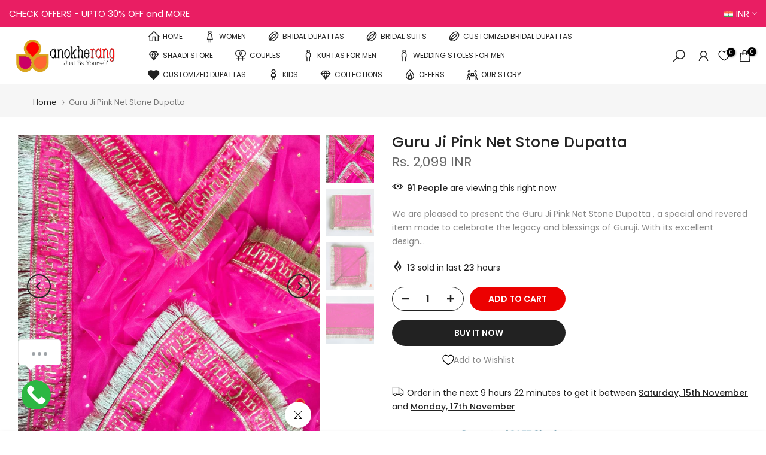

--- FILE ---
content_type: text/css
request_url: https://www.anokherang.com/cdn/shop/t/44/assets/custom.css?v=21441588012143627801680443611
body_size: -759
content:
h3.t4s-product-title{white-space:nowrap;overflow:hidden;text-overflow:ellipsis}
/*# sourceMappingURL=/cdn/shop/t/44/assets/custom.css.map?v=21441588012143627801680443611 */


--- FILE ---
content_type: text/css
request_url: https://www.anokherang.com/cdn/shop/t/44/assets/wishlist-king-custom.css?v=69115647180878163161682600908
body_size: -99
content:
wishlist-link .wk-button{--icon-size: 18px;--icon-stroke: black;margin:0 5px;display:none}wishlist-link .wk-button.wk-selected{--icon-fill: transparent}wishlist-link .wk-badge.wk-pill{--size: 15px;box-shadow:1px 1px 3px #0000004d;letter-spacing:0;font-size:10px;right:5px;top:-6px}@media (min-width: 1025px){wishlist-link .wk-button{display:flex}}.t4s-toolbart-wishlist wishlist-link .wk-button{flex-direction:column;gap:6px;display:flex}.t4s-toolbart-wishlist wishlist-link .wk-button .wk-text{font-weight:600;font-size:11px;line-height:1;color:var(--label-color)}wishlist-button .wk-floating{z-index:3}wishlist-button .wk-button,wishlist-button .wk-floating .wk-button{--icon-size: 18px;--icon-stroke: black}wishlist-button wk-button:not(.wk-floating) .wk-button:hover{color:#000}wishlist-button .wk-floating .wk-button{--icon-stroke: white}wishlist-save-for-later .wk-button{--icon-size: 14px;--icon-stroke: black}wishlist-product-card .wk-image{aspect-ratio:3 / 4}wishlist-product-card .wk-submit-button{font-size:14px;font-weight:600;min-height:40px;border-radius:40px}wishlist-product-card{min-width:0}wishlist-product-card .wk-product-title{display:block;white-space:nowrap;overflow:hidden;text-overflow:ellipsis}wishlist-page .wk-page{padding-bottom:3em}wishlist-page .wk-grid{--columns: 1}@media (min-width: 400px){wishlist-page .wk-grid{--columns: 2}}@media (min-width: 700px){wishlist-page .wk-grid{--columns: 3}}@media (min-width: 900px){wishlist-page .wk-grid{--columns: 4}}wishlist-buy-all{display:none}wishlist-page .wk-login-callout,wishlist-page .wk-wishlist-empty-callout{padding:0}
/*# sourceMappingURL=/cdn/shop/t/44/assets/wishlist-king-custom.css.map?v=69115647180878163161682600908 */


--- FILE ---
content_type: application/javascript; charset=utf-8
request_url: https://cdn.jsdelivr.net/npm/@appmate/wishlist@4.21.9/controllers.js
body_size: 7434
content:
function q(e){return e.split("-")[1]}function ot(e){return e==="y"?"height":"width"}function _(e){return e.split("-")[0]}function B(e){return["top","bottom"].includes(_(e))?"x":"y"}function gt(e,t,i){let{reference:n,floating:o}=e,s=n.x+n.width/2-o.width/2,r=n.y+n.height/2-o.height/2,a=B(t),c=ot(a),f=n[c]/2-o[c]/2,u=a==="x",l;switch(_(t)){case"top":l={x:s,y:n.y-o.height};break;case"bottom":l={x:s,y:n.y+n.height};break;case"right":l={x:n.x+n.width,y:r};break;case"left":l={x:n.x-o.width,y:r};break;default:l={x:n.x,y:n.y}}switch(q(t)){case"start":l[a]-=f*(i&&u?-1:1);break;case"end":l[a]+=f*(i&&u?-1:1)}return l}var wt=async(e,t,i)=>{let{placement:n="bottom",strategy:o="absolute",middleware:s=[],platform:r}=i,a=s.filter(Boolean),c=await(r.isRTL==null?void 0:r.isRTL(t)),f=await r.getElementRects({reference:e,floating:t,strategy:o}),{x:u,y:l}=gt(f,n,c),h=n,d={},p=0;for(let m=0;m<a.length;m++){let{name:g,fn:y}=a[m],{x:w,y:x,data:b,reset:v}=await y({x:u,y:l,initialPlacement:n,placement:h,strategy:o,middlewareData:d,rects:f,platform:r,elements:{reference:e,floating:t}});u=w!=null?w:u,l=x!=null?x:l,d={...d,[g]:{...d[g],...b}},v&&p<=50&&(p++,typeof v=="object"&&(v.placement&&(h=v.placement),v.rects&&(f=v.rects===!0?await r.getElementRects({reference:e,floating:t,strategy:o}):v.rects),{x:u,y:l}=gt(f,h,c)),m=-1)}return{x:u,y:l,placement:h,strategy:o,middlewareData:d}};function yt(e){return typeof e!="number"?function(t){return{top:0,right:0,bottom:0,left:0,...t}}(e):{top:e,right:e,bottom:e,left:e}}function M(e){return{...e,top:e.y,left:e.x,right:e.x+e.width,bottom:e.y+e.height}}async function rt(e,t){var i;t===void 0&&(t={});let{x:n,y:o,platform:s,rects:r,elements:a,strategy:c}=e,{boundary:f="clippingAncestors",rootBoundary:u="viewport",elementContext:l="floating",altBoundary:h=!1,padding:d=0}=t,p=yt(d),m=a[h?l==="floating"?"reference":"floating":l],g=M(await s.getClippingRect({element:(i=await(s.isElement==null?void 0:s.isElement(m)))==null||i?m:m.contextElement||await(s.getDocumentElement==null?void 0:s.getDocumentElement(a.floating)),boundary:f,rootBoundary:u,strategy:c})),y=l==="floating"?{...r.floating,x:n,y:o}:r.reference,w=await(s.getOffsetParent==null?void 0:s.getOffsetParent(a.floating)),x=await(s.isElement==null?void 0:s.isElement(w))&&await(s.getScale==null?void 0:s.getScale(w))||{x:1,y:1},b=M(s.convertOffsetParentRelativeRectToViewportRelativeRect?await s.convertOffsetParentRelativeRectToViewportRelativeRect({rect:y,offsetParent:w,strategy:c}):y);return{top:(g.top-b.top+p.top)/x.y,bottom:(b.bottom-g.bottom+p.bottom)/x.y,left:(g.left-b.left+p.left)/x.x,right:(b.right-g.right+p.right)/x.x}}var Ht=Math.min,kt=Math.max;function nt(e,t,i){return kt(e,Ht(t,i))}var st=e=>({name:"arrow",options:e,async fn(t){let{element:i,padding:n=0}=e||{},{x:o,y:s,placement:r,rects:a,platform:c}=t;if(i==null)return{};let f=yt(n),u={x:o,y:s},l=B(r),h=ot(l),d=await c.getDimensions(i),p=l==="y"?"top":"left",m=l==="y"?"bottom":"right",g=a.reference[h]+a.reference[l]-u[l]-a.floating[h],y=u[l]-a.reference[l],w=await(c.getOffsetParent==null?void 0:c.getOffsetParent(i)),x=w?l==="y"?w.clientHeight||0:w.clientWidth||0:0;x===0&&(x=a.floating[h]);let b=g/2-y/2,v=f[p],L=x-d[h]-f[m],E=x/2-d[h]/2+b,D=nt(v,E,L),$=q(r)!=null&&E!=D&&a.reference[h]/2-(E<v?f[p]:f[m])-d[h]/2<0;return{[l]:u[l]-($?E<v?v-E:L-E:0),data:{[l]:D,centerOffset:E-D}}}}),zt=["top","right","bottom","left"],Jt=zt.reduce((e,t)=>e.concat(t,t+"-start",t+"-end"),[]),Mt={left:"right",right:"left",bottom:"top",top:"bottom"};function X(e){return e.replace(/left|right|bottom|top/g,t=>Mt[t])}function qt(e,t,i){i===void 0&&(i=!1);let n=q(e),o=B(e),s=ot(o),r=o==="x"?n===(i?"end":"start")?"right":"left":n==="start"?"bottom":"top";return t.reference[s]>t.floating[s]&&(r=X(r)),{main:r,cross:X(r)}}var Bt={start:"end",end:"start"};function it(e){return e.replace(/start|end/g,t=>Bt[t])}var at=function(e){return e===void 0&&(e={}),{name:"flip",options:e,async fn(t){var i;let{placement:n,middlewareData:o,rects:s,initialPlacement:r,platform:a,elements:c}=t,{mainAxis:f=!0,crossAxis:u=!0,fallbackPlacements:l,fallbackStrategy:h="bestFit",fallbackAxisSideDirection:d="none",flipAlignment:p=!0,...m}=e,g=_(n),y=_(r)===r,w=await(a.isRTL==null?void 0:a.isRTL(c.floating)),x=l||(y||!p?[X(r)]:function(I){let O=X(I);return[it(I),O,it(O)]}(r));l||d==="none"||x.push(...function(I,O,H,K){let T=q(I),R=function(z,et,_t){let pt=["left","right"],mt=["right","left"],Vt=["top","bottom"],Dt=["bottom","top"];switch(z){case"top":case"bottom":return _t?et?mt:pt:et?pt:mt;case"left":case"right":return et?Vt:Dt;default:return[]}}(_(I),H==="start",K);return T&&(R=R.map(z=>z+"-"+T),O&&(R=R.concat(R.map(it)))),R}(r,p,d,w));let b=[r,...x],v=await rt(t,m),L=[],E=((i=o.flip)==null?void 0:i.overflows)||[];if(f&&L.push(v[g]),u){let{main:I,cross:O}=qt(n,s,w);L.push(v[I],v[O])}if(E=[...E,{placement:n,overflows:L}],!L.every(I=>I<=0)){var D;let I=(((D=o.flip)==null?void 0:D.index)||0)+1,O=b[I];if(O)return{data:{index:I,overflows:E},reset:{placement:O}};let H="bottom";switch(h){case"bestFit":{var $;let K=($=E.map(T=>[T,T.overflows.filter(R=>R>0).reduce((R,z)=>R+z,0)]).sort((T,R)=>T[1]-R[1])[0])==null?void 0:$[0].placement;K&&(H=K);break}case"initialPlacement":H=r}if(n!==H)return{reset:{placement:H}}}return{}}}};var Y=function(e){return e===void 0&&(e=0),{name:"offset",options:e,async fn(t){let{x:i,y:n}=t,o=await async function(s,r){let{placement:a,platform:c,elements:f}=s,u=await(c.isRTL==null?void 0:c.isRTL(f.floating)),l=_(a),h=q(a),d=B(a)==="x",p=["left","top"].includes(l)?-1:1,m=u&&d?-1:1,g=typeof r=="function"?r(s):r,{mainAxis:y,crossAxis:w,alignmentAxis:x}=typeof g=="number"?{mainAxis:g,crossAxis:0,alignmentAxis:null}:{mainAxis:0,crossAxis:0,alignmentAxis:null,...g};return h&&typeof x=="number"&&(w=h==="end"?-1*x:x),d?{x:w*m,y:y*p}:{x:y*p,y:w*m}}(t,e);return{x:i+o.x,y:n+o.y,data:o}}}};function Ut(e){return e==="x"?"y":"x"}var lt=function(e){return e===void 0&&(e={}),{name:"shift",options:e,async fn(t){let{x:i,y:n,placement:o}=t,{mainAxis:s=!0,crossAxis:r=!1,limiter:a={fn:g=>{let{x:y,y:w}=g;return{x:y,y:w}}},...c}=e,f={x:i,y:n},u=await rt(t,c),l=B(_(o)),h=Ut(l),d=f[l],p=f[h];if(s){let g=l==="y"?"bottom":"right";d=nt(d+u[l==="y"?"top":"left"],d,d-u[g])}if(r){let g=h==="y"?"bottom":"right";p=nt(p+u[h==="y"?"top":"left"],p,p-u[g])}let m=a.fn({...t,[l]:d,[h]:p});return{...m,data:{x:m.x-i,y:m.y-n}}}}};function S(e){var t;return((t=e.ownerDocument)==null?void 0:t.defaultView)||window}function P(e){return S(e).getComputedStyle(e)}function F(e){return St(e)?(e.nodeName||"").toLowerCase():""}var J;function Rt(){if(J)return J;let e=navigator.userAgentData;return e&&Array.isArray(e.brands)?(J=e.brands.map(t=>t.brand+"/"+t.version).join(" "),J):navigator.userAgent}function A(e){return e instanceof S(e).HTMLElement}function C(e){return e instanceof S(e).Element}function St(e){return e instanceof S(e).Node}function xt(e){return typeof ShadowRoot=="undefined"?!1:e instanceof S(e).ShadowRoot||e instanceof ShadowRoot}function G(e){let{overflow:t,overflowX:i,overflowY:n,display:o}=P(e);return/auto|scroll|overlay|hidden|clip/.test(t+n+i)&&!["inline","contents"].includes(o)}function jt(e){return["table","td","th"].includes(F(e))}function ct(e){let t=/firefox/i.test(Rt()),i=P(e),n=i.backdropFilter||i.WebkitBackdropFilter;return i.transform!=="none"||i.perspective!=="none"||!!n&&n!=="none"||t&&i.willChange==="filter"||t&&!!i.filter&&i.filter!=="none"||["transform","perspective"].some(o=>i.willChange.includes(o))||["paint","layout","strict","content"].some(o=>{let s=i.contain;return s!=null&&s.includes(o)})}function Ct(){return!/^((?!chrome|android).)*safari/i.test(Rt())}function ft(e){return["html","body","#document"].includes(F(e))}var vt=Math.min,U=Math.max,Q=Math.round;function Pt(e){let t=P(e),i=parseFloat(t.width),n=parseFloat(t.height),o=e.offsetWidth,s=e.offsetHeight,r=Q(i)!==o||Q(n)!==s;return r&&(i=o,n=s),{width:i,height:n,fallback:r}}function Ot(e){return C(e)?e:e.contextElement}var At={x:1,y:1};function k(e){let t=Ot(e);if(!A(t))return At;let i=t.getBoundingClientRect(),{width:n,height:o,fallback:s}=Pt(t),r=(s?Q(i.width):i.width)/n,a=(s?Q(i.height):i.height)/o;return r&&Number.isFinite(r)||(r=1),a&&Number.isFinite(a)||(a=1),{x:r,y:a}}function V(e,t,i,n){var o,s;t===void 0&&(t=!1),i===void 0&&(i=!1);let r=e.getBoundingClientRect(),a=Ot(e),c=At;t&&(n?C(n)&&(c=k(n)):c=k(e));let f=a?S(a):window,u=!Ct()&&i,l=(r.left+(u&&((o=f.visualViewport)==null?void 0:o.offsetLeft)||0))/c.x,h=(r.top+(u&&((s=f.visualViewport)==null?void 0:s.offsetTop)||0))/c.y,d=r.width/c.x,p=r.height/c.y;if(a){let m=S(a),g=n&&C(n)?S(n):n,y=m.frameElement;for(;y&&n&&g!==m;){let w=k(y),x=y.getBoundingClientRect(),b=getComputedStyle(y);x.x+=(y.clientLeft+parseFloat(b.paddingLeft))*w.x,x.y+=(y.clientTop+parseFloat(b.paddingTop))*w.y,l*=w.x,h*=w.y,d*=w.x,p*=w.y,l+=x.x,h+=x.y,y=S(y).frameElement}}return{width:d,height:p,top:h,right:l+d,bottom:h+p,left:l,x:l,y:h}}function W(e){return((St(e)?e.ownerDocument:e.document)||window.document).documentElement}function Z(e){return C(e)?{scrollLeft:e.scrollLeft,scrollTop:e.scrollTop}:{scrollLeft:e.pageXOffset,scrollTop:e.pageYOffset}}function Wt(e){return V(W(e)).left+Z(e).scrollLeft}function Nt(e,t,i){let n=A(t),o=W(t),s=V(e,!0,i==="fixed",t),r={scrollLeft:0,scrollTop:0},a={x:0,y:0};if(n||!n&&i!=="fixed")if((F(t)!=="body"||G(o))&&(r=Z(t)),A(t)){let c=V(t,!0);a.x=c.x+t.clientLeft,a.y=c.y+t.clientTop}else o&&(a.x=Wt(o));return{x:s.left+r.scrollLeft-a.x,y:s.top+r.scrollTop-a.y,width:s.width,height:s.height}}function N(e){if(F(e)==="html")return e;let t=e.assignedSlot||e.parentNode||(xt(e)?e.host:null)||W(e);return xt(t)?t.host:t}function bt(e){return A(e)&&P(e).position!=="fixed"?e.offsetParent:null}function Et(e){let t=S(e),i=bt(e);for(;i&&jt(i)&&P(i).position==="static";)i=bt(i);return i&&(F(i)==="html"||F(i)==="body"&&P(i).position==="static"&&!ct(i))?t:i||function(n){let o=N(n);for(;A(o)&&!ft(o);){if(ct(o))return o;o=N(o)}return null}(e)||t}function Ft(e){let t=N(e);return ft(t)?e.ownerDocument.body:A(t)&&G(t)?t:Ft(t)}function j(e,t){var i;t===void 0&&(t=[]);let n=Ft(e),o=n===((i=e.ownerDocument)==null?void 0:i.body),s=S(n);return o?t.concat(s,s.visualViewport||[],G(n)?n:[]):t.concat(n,j(n))}function It(e,t,i){return t==="viewport"?M(function(n,o){let s=S(n),r=W(n),a=s.visualViewport,c=r.clientWidth,f=r.clientHeight,u=0,l=0;if(a){c=a.width,f=a.height;let h=Ct();(h||!h&&o==="fixed")&&(u=a.offsetLeft,l=a.offsetTop)}return{width:c,height:f,x:u,y:l}}(e,i)):C(t)?function(n,o){let s=V(n,!0,o==="fixed"),r=s.top+n.clientTop,a=s.left+n.clientLeft,c=A(n)?k(n):{x:1,y:1},f=n.clientWidth*c.x,u=n.clientHeight*c.y,l=a*c.x,h=r*c.y;return{top:h,left:l,right:l+f,bottom:h+u,x:l,y:h,width:f,height:u}}(t,i):M(function(n){var o;let s=W(n),r=Z(n),a=(o=n.ownerDocument)==null?void 0:o.body,c=U(s.scrollWidth,s.clientWidth,a?a.scrollWidth:0,a?a.clientWidth:0),f=U(s.scrollHeight,s.clientHeight,a?a.scrollHeight:0,a?a.clientHeight:0),u=-r.scrollLeft+Wt(n),l=-r.scrollTop;return P(a||s).direction==="rtl"&&(u+=U(s.clientWidth,a?a.clientWidth:0)-c),{width:c,height:f,x:u,y:l}}(W(e)))}var $t={getClippingRect:function(e){let{element:t,boundary:i,rootBoundary:n,strategy:o}=e,s=i==="clippingAncestors"?function(f,u){let l=u.get(f);if(l)return l;let h=j(f).filter(g=>C(g)&&F(g)!=="body"),d=null,p=P(f).position==="fixed",m=p?N(f):f;for(;C(m)&&!ft(m);){let g=P(m),y=ct(m);(p?y||d:y||g.position!=="static"||!d||!["absolute","fixed"].includes(d.position))?d=g:h=h.filter(w=>w!==m),m=N(m)}return u.set(f,h),h}(t,this._c):[].concat(i),r=[...s,n],a=r[0],c=r.reduce((f,u)=>{let l=It(t,u,o);return f.top=U(l.top,f.top),f.right=vt(l.right,f.right),f.bottom=vt(l.bottom,f.bottom),f.left=U(l.left,f.left),f},It(t,a,o));return{width:c.right-c.left,height:c.bottom-c.top,x:c.left,y:c.top}},convertOffsetParentRelativeRectToViewportRelativeRect:function(e){let{rect:t,offsetParent:i,strategy:n}=e,o=A(i),s=W(i);if(i===s)return t;let r={scrollLeft:0,scrollTop:0},a={x:1,y:1},c={x:0,y:0};if((o||!o&&n!=="fixed")&&((F(i)!=="body"||G(s))&&(r=Z(i)),A(i))){let f=V(i);a=k(i),c.x=f.x+i.clientLeft,c.y=f.y+i.clientTop}return{width:t.width*a.x,height:t.height*a.y,x:t.x*a.x-r.scrollLeft*a.x+c.x,y:t.y*a.y-r.scrollTop*a.y+c.y}},isElement:C,getDimensions:function(e){return Pt(e)},getOffsetParent:Et,getDocumentElement:W,getScale:k,async getElementRects(e){let{reference:t,floating:i,strategy:n}=e,o=this.getOffsetParent||Et,s=this.getDimensions;return{reference:Nt(t,await o(i),n),floating:{x:0,y:0,...await s(i)}}},getClientRects:e=>Array.from(e.getClientRects()),isRTL:e=>P(e).direction==="rtl"};function Lt(e,t,i,n){n===void 0&&(n={});let{ancestorScroll:o=!0,ancestorResize:s=!0,elementResize:r=!0,animationFrame:a=!1}=n,c=o&&!a,f=c||s?[...C(e)?j(e):e.contextElement?j(e.contextElement):[],...j(t)]:[];f.forEach(d=>{c&&d.addEventListener("scroll",i,{passive:!0}),s&&d.addEventListener("resize",i)});let u,l=null;if(r){let d=!0;l=new ResizeObserver(()=>{d||i(),d=!1}),C(e)&&!a&&l.observe(e),C(e)||!e.contextElement||a||l.observe(e.contextElement),l.observe(t)}let h=a?V(e):null;return a&&function d(){let p=V(e);!h||p.x===h.x&&p.y===h.y&&p.width===h.width&&p.height===h.height||i(),h=p,u=requestAnimationFrame(d)}(),i(),()=>{var d;f.forEach(p=>{c&&p.removeEventListener("scroll",i),s&&p.removeEventListener("resize",i)}),(d=l)==null||d.disconnect(),l=null,a&&cancelAnimationFrame(u)}}var Tt=(e,t,i)=>{let n=new Map,o={platform:$t,...i},s={...o.platform,_c:n};return wt(e,t,{...o,platform:s})};var ht=class{constructor(t){this._middleware=[];this._floating=!1;(this.host=t).addController(this)}hostConnected(){this.host.floating&&this.float(this.host.floating)}hostDisconnected(){this.destroy()}hostUpdated(){this.host.floating&&!this._floating&&this.float(this.host.floating),this._floating&&this.updatePosition()}hostResized(){this._floating&&this.updatePosition()}float(t){var a;if(this._floating)return;if(this._floating=!0,this._settings=t,this._reference=this.getReference(),this._resizeObserver=new ResizeObserver(()=>this.hostResized()),!this._settings)throw new Error("Floating settings are required");if(!this._reference)throw new Error("Floating reference is required");this.host.classList.add("wk-floating");let{position:i,arrow:n=!1,flip:o=!1,shift:s=!1}=this._settings,r=this.getOffsetSetting();Object.assign(this.host.style,{position:(a=i.strategy)!=null?a:"absolute",top:"0",left:"0",transition:"none",transform:"translate3d(0,0,0)"}),i.inset&&!n?this._middleware.push(Y(({rects:c,placement:f})=>{var u,l,h,d,p,m;return f.includes("top")||f.includes("bottom")?{mainAxis:-c.floating.height-((u=r==null?void 0:r.mainAxis)!=null?u:0),crossAxis:(l=r==null?void 0:r.crossAxis)!=null?l:0,alignmentAxis:(h=r==null?void 0:r.alignmentAxis)!=null?h:0}:{mainAxis:-c.floating.width-((d=r==null?void 0:r.mainAxis)!=null?d:0),crossAxis:(p=r==null?void 0:r.crossAxis)!=null?p:0,alignmentAxis:(m=r==null?void 0:r.alignmentAxis)!=null?m:0}})):r&&this._middleware.push(Y(r)),o&&this._middleware.push(at()),s&&this._middleware.push(lt()),n&&(this.arrowEl=document.createElement("div"),this.arrowEl.classList.add("wk-arrow"),this._middleware.push(st({element:this.arrowEl}))),this.cleanupAutoUpdate=Lt(this._reference,this.host,()=>{this.updatePosition()}),this._resizeObserver.observe(this.host)}getOffsetSetting(){var i,n;let t=(i=this._settings)==null?void 0:i.offset;if(!(!t||typeof t=="boolean"))return typeof t=="number"?{mainAxis:t,alignmentAxis:(n=this._settings)!=null&&n.position.inset?t:null}:t}destroy(){var t,i,n,o;this._floating&&(Object.assign(this.host.style,{position:"",top:"",left:"",transition:"",transform:""}),(i=(t=this.arrowEl)==null?void 0:t.parentElement)==null||i.removeChild(this.arrowEl),this.arrowEl=void 0,this._middleware=[],this.host.classList.remove("wk-floating"),(n=this.cleanupAutoUpdate)==null||n.call(this),(o=this._resizeObserver)==null||o.disconnect(),this._floating=!1)}updatePosition(){var n;if(!this._reference||!this._settings)return;let{strategy:t="absolute",placement:i="top"}=(n=this._settings.position)!=null?n:{};Tt(this._reference,this.host,{middleware:this._middleware,strategy:t,placement:i}).then(({x:o,y:s,placement:r,middlewareData:a})=>{if(a.arrow&&this.arrowEl){let{x:c,y:f}=a.arrow,u={top:"bottom",right:"left",bottom:"top",left:"right"}[r.split("-")[0]],l={bottom:"0deg",left:"90deg",top:"180deg",right:"270deg"}[r.split("-")[0]];Object.assign(this.arrowEl.style,{left:c!=null?`${c}px`:"",top:f!=null?`${f}px`:"",right:"",bottom:"",[u]:"-5px",transform:`rotate(${l})`})}Object.assign(this.host.style,{transform:`translate3d(${Math.round(o)}px,${Math.round(s)}px,0)`})})}getReference(){if(!this._settings)return;let t=this._settings.reference;if(typeof t=="string"){if(t==="viewport")return this.createViewportReference();let i=document.querySelector(t);if(!i)throw new Error(`Floating reference element (${t}) not found`);return i}return t.hasOwnProperty("element")?t.element:t}createViewportReference(){return{getBoundingClientRect(){var t,i,n,o;return{x:0,y:0,top:0,left:0,bottom:0,right:0,width:(i=(t=window.visualViewport)==null?void 0:t.width)!=null?i:0,height:(o=(n=window.visualViewport)==null?void 0:n.height)!=null?o:0}}}}};var ut=class{constructor(t){this.product=null;this.selectedVariant=null;this.selectedOptions={};this.hasSelection=!1;this.optionsWithValues=[];this.hasOnlyDefaultVariant=!1;(this.host=t).addController(this)}set submitting(t){var i;(i=this.host.querySelector("form"))==null||i.classList.toggle("wk-submitting",t)}get submitting(){var t,i;return(i=(t=this.host.querySelector("form"))==null?void 0:t.classList.contains("wk-submitting"))!=null?i:!1}setProduct({product:t,selectedVariantId:i,autoSelect:n=!1}){t!=null&&t.variants&&(this.product=t,this.initFormState({selectedVariantId:i,autoSelect:n}))}initFormState({selectedVariantId:t,autoSelect:i}){if(!this.product)throw new Error("Product not set");let n=this.initializedVariantId!==t?this.product.variants.find(s=>s.id===t):this.selectedVariant;this.initializedVariantId=t;let o=this.host.app.utils.product.getVariantOptions({variant:n});this.updateFormState({options:o,autoSelect:i})}updateFormState({options:t,change:i,autoSelect:n=!1}){if(!this.product)throw new Error("Product not set");let{hasSelection:o,optionsWithValues:s,selectedOptions:r,selectedVariant:a,hasOnlyDefaultVariant:c}=this.host.app.utils.product.getFormState({product:this.product,options:t,change:i,autoSelect:n});this.hasSelection=o,this.optionsWithValues=s,this.selectedOptions=r,this.selectedVariant=a,this.hasOnlyDefaultVariant=c,this.host.requestUpdate()}changeOption({input:t,autoSelect:i=!1}){if(!this.product)throw new Error("Product not set");let n=this.getInputOption(t);if(!n)throw new Error("Cannot parse options from input");this.updateFormState({options:this.selectedOptions,change:n,autoSelect:i})}addToCart({wishlistId:t,wishlistItemId:i,sectionsToRender:n,sectionsUrl:o="/"}){if(!this.selectedVariant)throw new Error("No variant selected");let s=this.host.querySelector("form");if(!s)throw new Error("Form not found");return this.submitting=!0,this.host.app.addToCart({wishlistId:t,wishlistItemId:i,variantId:this.selectedVariant.id,quantity:this.host.app.utils.product.getFormQuantity({form:s}),sectionsToRender:n,sectionsUrl:o}).finally(()=>{this.submitting=!1})}getInputOption(t){if(!this.product)throw new Error("Product not set");return this.host.app.utils.product.getInputOption({input:t,product:this.product})}hostConnected(){}hostDisconnected(){}hostUpdate(){}hostUpdated(){}};import{combineLatest as Kt,distinctUntilChanged as Xt,map as tt,of as Yt}from"https://cdn.jsdelivr.net/npm/rxjs@7.8.0/+esm";var dt=class{constructor(t){this.stateConfig={loading:"eager"};(this.host=t).addController(this)}get app(){if(!window.WishlistKing)throw new Error("Wishlist King SDK not initialized");return window.WishlistKing}get hostDataset(){return this.host.dataset?this.host.dataset:this.host.host?this.host.host.dataset:{}}hostConnected(){}hostDisconnected(){}parseStateConfig(t){var i;return{loading:(i=t.loading)!=null?i:"eager",wishlist:this.parseWishlistStateConfig(t),wishlistItem:this.parseWishlistItemStateConfig(t),productInfo:this.parseProductInfoStateConfig(t)}}parseWishlistStateConfig({wishlist:t}){var n;let i=(n=this.hostDataset.wishlistId)!=null?n:"mine";if(t)return{params:{wishlistId:i}}}parseWishlistItemStateConfig({wishlistItem:t}){let{wishlistId:i="mine",wishlistItemId:n}=this.hostDataset;if(!(!t||!n))return{params:{wishlistId:i,wishlistItemId:n}}}parseProductInfoStateConfig({productInfo:t}){if(!t)return;let{wishlistId:i="mine",productHandle:n="",productId:o,variantId:s}=this.hostDataset;return{params:{wishlistId:i,productHandle:n,variantId:s?parseInt(s):void 0}}}observe(){this.stateConfig=this.parseStateConfig(this.host.getStateConfig());let t=[];if(this.stateConfig.wishlist){let{wishlistId:i="mine"}=this.stateConfig.wishlist.params;t.push(this.app.state.observeWishlist({wishlistId:i}).pipe(tt(n=>({wishlist:n}))))}if(this.stateConfig.productInfo){let{productHandle:i,variantId:n}=this.stateConfig.productInfo.params;if(!i)throw new Error("Product handle is required");t.push(this.app.state.observeProductInfo({productHandle:i,variantId:n}).pipe(tt(o=>({productInfo:o}))))}if(this.stateConfig.wishlistItem){let{wishlistId:i,wishlistItemId:n}=this.stateConfig.wishlistItem.params;if(!i)throw new Error("Wishlist id is required");if(!n)throw new Error("Wishlist item id is required");t.push(this.app.state.observeWishlistItem({wishlistId:i,wishlistItemId:n}).pipe(tt(o=>({wishlistItem:o}))))}return t.length||t.push(Yt({})),Kt(t).pipe(tt(i=>i.reduce((n,o)=>o.wishlist?{...n,wishlist:o.wishlist}:o.wishlistItem?{...n,wishlistItem:o.wishlistItem}:o.productInfo?{...n,productInfo:o.productInfo}:n,{})),Xt((i,n)=>JSON.stringify(i)===JSON.stringify(n)))}getFallback(){this.stateConfig=this.parseStateConfig(this.host.getStateConfig());let t={};if(this.stateConfig.wishlist){let{wishlistId:i="mine"}=this.stateConfig.wishlist.params;t.wishlist={id:i,isMine:i==="mine",numItems:0,items:[]}}if(this.stateConfig.productInfo){let{variantId:i=0,productHandle:n}=this.stateConfig.productInfo.params;t.productInfo={productId:0,variantId:i,productHandle:n,inWishlist:!1}}if(this.stateConfig.wishlistItem){let{wishlistId:i,wishlistItemId:n}=this.stateConfig.wishlistItem.params;if(!i)throw new Error("Wishlist id is required");if(!n)throw new Error("Wishlist item id is required");t.wishlistItem={id:n,product:{id:0,handle:"",hidden:!1}}}return t}};export{ht as FloatingUiController,ut as ProductFormController,dt as WishlistStateController};


--- FILE ---
content_type: text/javascript
request_url: https://cdn.shopify.com/extensions/019a58e5-e1b8-7ea8-996d-b5bba36925bd/product-custom-fields-296/assets/theme-C2AsjUF9.js
body_size: 109972
content:
(function(){"use strict";try{if(typeof document<"u"){var e=document.createElement("style");e.appendChild(document.createTextNode(`.product-custom-fields-container{margin:16px 0;position:relative;width:100%;max-width:44rem}.product-custom-field-input{padding:12px 16px;box-shadow:none;outline:none;margin:0!important;min-width:unset;width:100%}.product-custom-field-custom-field-label{max-width:500px;word-break:break-word;margin-bottom:8px;position:relative;display:inline!important}.product-custom-field-error-wrapper{color:#fa626d;display:flex;margin-top:8px;column-gap:4px;align-items:center;font-size:14px}.product-custom-field-item{margin:12px 0;position:relative}.product-custom-field-item-space{padding-bottom:12px}.product-custom-field-checkbox-wrapper{display:flex;align-items:center;margin-bottom:8px}.product-custom-field-checkbox-wrapper input[type=checkbox]{--active-background-color: #275efe;-webkit-appearance:none;-moz-appearance:none;appearance:none;height:21px;outline:none;display:inline-block;vertical-align:top;position:relative;margin:0!important;cursor:pointer;flex:none;border:1px solid var(--bc, #bbc1e1);background:var(--b, #fff);transition:background .3s,border-color .3s,box-shadow .2s}.product-custom-field-checkbox-wrapper input[type=checkbox]:after{content:"";display:block;left:0;top:0;position:absolute;transition:transform var(--d-t, .3s) var(--d-t-e, ease),opacity var(--d-o, .2s)}.product-custom-field-checkbox-wrapper input[type=checkbox]:checked{--b: var(--active-background-color);--bc: var(--active-background-color);--d-o: .3s;--d-t: .6s;--d-t-e: cubic-bezier(.2, .85, .32, 1.2)}.product-custom-field-checkbox-wrapper input[type=checkbox]:disabled+label{cursor:not-allowed}.product-custom-field-checkbox-wrapper input[type=checkbox]:hover:not(:checked):not(:disabled){--bc: var(--active-background-color)}.product-custom-field-checkbox-wrapper input[type=checkbox]:focus{box-shadow:0 0 0 1px #0001054d}.product-custom-field-checkbox-wrapper input[type=checkbox]:not(.switch){width:21px}.product-custom-field-checkbox-wrapper input[type=checkbox]:not(.switch):after{opacity:var(--o, 0)}.product-custom-field-checkbox-wrapper input[type=checkbox]:not(.switch):checked{--o: 1}.product-custom-field-checkbox-wrapper input[type=checkbox]+label{display:inline-block;vertical-align:middle;cursor:pointer;margin-left:6px;margin-bottom:0!important;line-height:1}.product-custom-field-checkbox-wrapper input[type=checkbox]:not(.switch){border-radius:7px}.product-custom-field-checkbox-wrapper input[type=checkbox]:not(.switch):after{width:5px;height:9px;border:2px solid #fff;border-top:0;border-left:0;left:7px;top:4px;transform:rotate(var(--r, 20deg))}.product-custom-field-checkbox-wrapper input[type=checkbox]:not(.switch):checked{--r: 43deg}.product-custom-field-checkbox-wrapper *{box-sizing:inherit}.product-custom-field-checkbox-wrapper *:before,.product-custom-field-checkbox-wrapper *:after{box-sizing:inherit}.product-custom-field-radio-input{position:absolute;opacity:0!important;cursor:pointer}.product-custom-field-radio-container{--radio-active: #000000;display:block;position:relative;padding-left:26px;cursor:pointer;-webkit-user-select:none;-moz-user-select:none;-ms-user-select:none;user-select:none;margin-bottom:8px}.product-custom-field-radio-checkmark{position:absolute;top:50%;left:0;height:20px;width:20px;background-color:#fff;border:1px solid var(--radio-active);border-radius:50%;transform:translateY(-50%)}.product-custom-field-radio-checkmark:after{content:"";position:absolute;display:none}.product-custom-field-radio-container input:checked~.product-custom-field-radio-checkmark:after{display:block}.product-custom-field-radio-container .product-custom-field-radio-checkmark:after{top:50%;left:50%;width:10px;height:10px;border-radius:50%;background:var(--radio-active);transform:translate(-50%,-50%)}.product-custom-field-preview-img-wrapper div{display:flex;position:relative;border:1px dashed;width:52px;height:52px;border-radius:6px}.product-custom-field-preview-img{width:50px;height:50px;object-fit:cover;border-radius:6px}.product-custom-field-image-upload-label{display:flex;align-items:center;justify-content:center;border:1px dashed;width:52px;height:52px;border-radius:6px;cursor:pointer;background-color:#fff}.product-custom-field-preview-close-icon{position:absolute;top:-8px;right:-8px;width:18px;height:18px;cursor:pointer;z-index:999;background:#fff;border-radius:50%}.product-custom-field-preview-img-wrapper{display:flex;flex-wrap:wrap;column-gap:8px;row-gap:8px}.product-custom-field-image-upload-input{display:none!important}.product-custom-field-loader{width:40px;height:40px;border:5px solid #000000;border-bottom-color:transparent;border-radius:50%;display:inline-block;box-sizing:border-box;animation:rotation 1s linear infinite}@keyframes rotation{0%{transform:rotate(0)}to{transform:rotate(360deg)}}.product-custom-field-required-span{color:#fa626d!important;font-weight:700}.codemate-tooltip{position:absolute;right:-25px;display:inline-block;bottom:0}.codemate-tooltip .codemate-tooltiptext{visibility:hidden;width:230px;word-break:break-word;text-align:center;border-radius:6px;padding:5px;position:absolute;z-index:1;bottom:145%;left:50%;margin-left:-115px;opacity:0;transition:opacity .3s;text-transform:none}@media (max-width: 440px){.codemate-tooltip .codemate-tooltiptext{width:155px}}.codemate-tooltip .codemate-tooltiptext:after{content:"";position:absolute;top:100%;left:50%;margin-left:-5px;border-width:5px;border-style:solid;border-color:var(--active-background-color) transparent transparent transparent}.codemate-tooltip:hover .codemate-tooltiptext{visibility:visible;opacity:1}.codemate-info-icon{border:1.5px solid;padding:7px;border-radius:50%;height:17px;width:17px;font-size:12px;display:flex;justify-content:center;align-items:center;cursor:pointer;letter-spacing:0}.product-custom-field-input-container{display:flex;position:relative}.product-custom-field-character-length{position:absolute;right:0;bottom:-20px;font-size:12px}.product-custom-field-other-input{margin-left:26px!important;width:calc(100% - 26px)}.banner-wrapper{display:flex;align-items:center;padding:8px 12px}.error-icon{max-width:20px!important}.product-custom-field-input::-webkit-input-placeholder{color:var(--placeholder-color)}.product-custom-field-input::-moz-placeholder{color:var(--placeholder-color)}.product-custom-field-input::placeholder{color:var(--placeholder-color)}.product-custom-field-helptext{font-size:13px}.react-datepicker-wrapper{width:100%}.react-datepicker-popper{z-index:999}.react-datepicker{font-size:.8em}.react-datepicker__header{padding-top:.8em}.react-datepicker__month{margin:.4em 1em}.react-datepicker__day-name,.react-datepicker__day{width:1.9em;line-height:1.9em;margin:.166em}.react-datepicker__current-month{font-size:1em}.react-datepicker__navigation{border:.45em solid transparent}.extremeTheme-tooltip{bottom:10px!important;margin-left:5px;right:unset!important}.react-datepicker__navigation{min-width:unset!important;box-shadow:none!important}.text-transform-none{text-transform:none!important}.full-width{max-width:100%}.flex-item{display:flex;flex-direction:column;align-items:center}
@charset "UTF-8";.react-datepicker__navigation-icon:before,.react-datepicker__year-read-view--down-arrow,.react-datepicker__month-read-view--down-arrow,.react-datepicker__month-year-read-view--down-arrow{border-color:#ccc;border-style:solid;border-width:3px 3px 0 0;content:"";display:block;height:9px;position:absolute;top:6px;width:9px}.react-datepicker-wrapper{display:inline-block;padding:0;border:0}.react-datepicker{font-family:Helvetica Neue,helvetica,arial,sans-serif;font-size:.8rem;background-color:#fff;color:#000;border:1px solid #aeaeae;border-radius:.3rem;display:inline-block;position:relative;line-height:initial}.react-datepicker--time-only .react-datepicker__time-container{border-left:0}.react-datepicker--time-only .react-datepicker__time,.react-datepicker--time-only .react-datepicker__time-box{border-bottom-left-radius:.3rem;border-bottom-right-radius:.3rem}.react-datepicker-popper{z-index:1;line-height:0}.react-datepicker-popper .react-datepicker__triangle{stroke:#aeaeae}.react-datepicker-popper[data-placement^=bottom] .react-datepicker__triangle{fill:#f0f0f0;color:#f0f0f0}.react-datepicker-popper[data-placement^=top] .react-datepicker__triangle{fill:#fff;color:#fff}.react-datepicker__header{text-align:center;background-color:#f0f0f0;border-bottom:1px solid #aeaeae;border-top-left-radius:.3rem;padding:8px 0;position:relative}.react-datepicker__header--time{padding-bottom:8px;padding-left:5px;padding-right:5px}.react-datepicker__header--time:not(.react-datepicker__header--time--only){border-top-left-radius:0}.react-datepicker__header:not(.react-datepicker__header--has-time-select){border-top-right-radius:.3rem}.react-datepicker__year-dropdown-container--select,.react-datepicker__month-dropdown-container--select,.react-datepicker__month-year-dropdown-container--select,.react-datepicker__year-dropdown-container--scroll,.react-datepicker__month-dropdown-container--scroll,.react-datepicker__month-year-dropdown-container--scroll{display:inline-block;margin:0 15px}.react-datepicker__current-month,.react-datepicker-time__header,.react-datepicker-year-header{margin-top:0;color:#000;font-weight:700;font-size:.944rem}h2.react-datepicker__current-month{padding:0;margin:0}.react-datepicker-time__header{text-overflow:ellipsis;white-space:nowrap;overflow:hidden}.react-datepicker__navigation{align-items:center;background:none;display:flex;justify-content:center;text-align:center;cursor:pointer;position:absolute;top:2px;padding:0;border:none;z-index:1;height:32px;width:32px;text-indent:-999em;overflow:hidden}.react-datepicker__navigation--previous{left:2px}.react-datepicker__navigation--next{right:2px}.react-datepicker__navigation--next--with-time:not(.react-datepicker__navigation--next--with-today-button){right:85px}.react-datepicker__navigation--years{position:relative;top:0;display:block;margin-left:auto;margin-right:auto}.react-datepicker__navigation--years-previous{top:4px}.react-datepicker__navigation--years-upcoming{top:-4px}.react-datepicker__navigation:hover *:before{border-color:#a6a6a6}.react-datepicker__navigation-icon{position:relative;top:-1px;font-size:20px;width:0}.react-datepicker__navigation-icon--next{left:-2px}.react-datepicker__navigation-icon--next:before{transform:rotate(45deg);left:-7px}.react-datepicker__navigation-icon--previous{right:-2px}.react-datepicker__navigation-icon--previous:before{transform:rotate(225deg);right:-7px}.react-datepicker__month-container{float:left}.react-datepicker__year{margin:.4rem;text-align:center}.react-datepicker__year-wrapper{display:flex;flex-wrap:wrap;max-width:180px}.react-datepicker__year .react-datepicker__year-text{display:inline-block;width:4rem;margin:2px}.react-datepicker__month{margin:.4rem;text-align:center}.react-datepicker__month .react-datepicker__month-text,.react-datepicker__month .react-datepicker__quarter-text{display:inline-block;width:4rem;margin:2px}.react-datepicker__input-time-container{clear:both;width:100%;float:left;margin:5px 0 10px 15px;text-align:left}.react-datepicker__input-time-container .react-datepicker-time__caption,.react-datepicker__input-time-container .react-datepicker-time__input-container{display:inline-block}.react-datepicker__input-time-container .react-datepicker-time__input-container .react-datepicker-time__input{display:inline-block;margin-left:10px}.react-datepicker__input-time-container .react-datepicker-time__input-container .react-datepicker-time__input input{width:auto}.react-datepicker__input-time-container .react-datepicker-time__input-container .react-datepicker-time__input input[type=time]::-webkit-inner-spin-button,.react-datepicker__input-time-container .react-datepicker-time__input-container .react-datepicker-time__input input[type=time]::-webkit-outer-spin-button{-webkit-appearance:none;margin:0}.react-datepicker__input-time-container .react-datepicker-time__input-container .react-datepicker-time__input input[type=time]{-moz-appearance:textfield}.react-datepicker__input-time-container .react-datepicker-time__input-container .react-datepicker-time__delimiter{margin-left:5px;display:inline-block}.react-datepicker__time-container{float:right;border-left:1px solid #aeaeae;width:85px}.react-datepicker__time-container--with-today-button{display:inline;border:1px solid #aeaeae;border-radius:.3rem;position:absolute;right:-87px;top:0}.react-datepicker__time-container .react-datepicker__time{position:relative;background:#fff;border-bottom-right-radius:.3rem}.react-datepicker__time-container .react-datepicker__time .react-datepicker__time-box{width:85px;overflow-x:hidden;margin:0 auto;text-align:center;border-bottom-right-radius:.3rem}.react-datepicker__time-container .react-datepicker__time .react-datepicker__time-box ul.react-datepicker__time-list{list-style:none;margin:0;height:calc(195px + .85rem);overflow-y:scroll;padding-right:0;padding-left:0;width:100%;box-sizing:content-box}.react-datepicker__time-container .react-datepicker__time .react-datepicker__time-box ul.react-datepicker__time-list li.react-datepicker__time-list-item{height:30px;padding:5px 10px;white-space:nowrap}.react-datepicker__time-container .react-datepicker__time .react-datepicker__time-box ul.react-datepicker__time-list li.react-datepicker__time-list-item:hover{cursor:pointer;background-color:#f0f0f0}.react-datepicker__time-container .react-datepicker__time .react-datepicker__time-box ul.react-datepicker__time-list li.react-datepicker__time-list-item--selected{background-color:#216ba5;color:#fff;font-weight:700}.react-datepicker__time-container .react-datepicker__time .react-datepicker__time-box ul.react-datepicker__time-list li.react-datepicker__time-list-item--selected:hover{background-color:#216ba5}.react-datepicker__time-container .react-datepicker__time .react-datepicker__time-box ul.react-datepicker__time-list li.react-datepicker__time-list-item--disabled{color:#ccc}.react-datepicker__time-container .react-datepicker__time .react-datepicker__time-box ul.react-datepicker__time-list li.react-datepicker__time-list-item--disabled:hover{cursor:default;background-color:transparent}.react-datepicker__week-number{color:#ccc;display:inline-block;width:1.7rem;line-height:1.7rem;text-align:center;margin:.166rem}.react-datepicker__week-number.react-datepicker__week-number--clickable{cursor:pointer}.react-datepicker__week-number.react-datepicker__week-number--clickable:not(.react-datepicker__week-number--selected):hover{border-radius:.3rem;background-color:#f0f0f0}.react-datepicker__week-number--selected{border-radius:.3rem;background-color:#216ba5;color:#fff}.react-datepicker__week-number--selected:hover{background-color:#1d5d90}.react-datepicker__day-names{white-space:nowrap;margin-bottom:-8px}.react-datepicker__week{white-space:nowrap}.react-datepicker__day-name,.react-datepicker__day,.react-datepicker__time-name{color:#000;display:inline-block;width:1.7rem;line-height:1.7rem;text-align:center;margin:.166rem}.react-datepicker__day,.react-datepicker__month-text,.react-datepicker__quarter-text,.react-datepicker__year-text{cursor:pointer}.react-datepicker__day:not([aria-disabled=true]):hover,.react-datepicker__month-text:not([aria-disabled=true]):hover,.react-datepicker__quarter-text:not([aria-disabled=true]):hover,.react-datepicker__year-text:not([aria-disabled=true]):hover{border-radius:.3rem;background-color:#f0f0f0}.react-datepicker__day--today,.react-datepicker__month-text--today,.react-datepicker__quarter-text--today,.react-datepicker__year-text--today{font-weight:700}.react-datepicker__day--highlighted,.react-datepicker__month-text--highlighted,.react-datepicker__quarter-text--highlighted,.react-datepicker__year-text--highlighted{border-radius:.3rem;background-color:#3dcc4a;color:#fff}.react-datepicker__day--highlighted:not([aria-disabled=true]):hover,.react-datepicker__month-text--highlighted:not([aria-disabled=true]):hover,.react-datepicker__quarter-text--highlighted:not([aria-disabled=true]):hover,.react-datepicker__year-text--highlighted:not([aria-disabled=true]):hover{background-color:#32be3f}.react-datepicker__day--highlighted-custom-1,.react-datepicker__month-text--highlighted-custom-1,.react-datepicker__quarter-text--highlighted-custom-1,.react-datepicker__year-text--highlighted-custom-1{color:#f0f}.react-datepicker__day--highlighted-custom-2,.react-datepicker__month-text--highlighted-custom-2,.react-datepicker__quarter-text--highlighted-custom-2,.react-datepicker__year-text--highlighted-custom-2{color:green}.react-datepicker__day--holidays,.react-datepicker__month-text--holidays,.react-datepicker__quarter-text--holidays,.react-datepicker__year-text--holidays{position:relative;border-radius:.3rem;background-color:#ff6803;color:#fff}.react-datepicker__day--holidays .overlay,.react-datepicker__month-text--holidays .overlay,.react-datepicker__quarter-text--holidays .overlay,.react-datepicker__year-text--holidays .overlay{position:absolute;bottom:100%;left:50%;transform:translate(-50%);background-color:#333;color:#fff;padding:4px;border-radius:4px;white-space:nowrap;visibility:hidden;opacity:0;transition:visibility 0s,opacity .3s ease-in-out}.react-datepicker__day--holidays:not([aria-disabled=true]):hover,.react-datepicker__month-text--holidays:not([aria-disabled=true]):hover,.react-datepicker__quarter-text--holidays:not([aria-disabled=true]):hover,.react-datepicker__year-text--holidays:not([aria-disabled=true]):hover{background-color:#cf5300}.react-datepicker__day--holidays:hover .overlay,.react-datepicker__month-text--holidays:hover .overlay,.react-datepicker__quarter-text--holidays:hover .overlay,.react-datepicker__year-text--holidays:hover .overlay{visibility:visible;opacity:1}.react-datepicker__day--selected,.react-datepicker__day--in-selecting-range,.react-datepicker__day--in-range,.react-datepicker__month-text--selected,.react-datepicker__month-text--in-selecting-range,.react-datepicker__month-text--in-range,.react-datepicker__quarter-text--selected,.react-datepicker__quarter-text--in-selecting-range,.react-datepicker__quarter-text--in-range,.react-datepicker__year-text--selected,.react-datepicker__year-text--in-selecting-range,.react-datepicker__year-text--in-range{border-radius:.3rem;background-color:#216ba5;color:#fff}.react-datepicker__day--selected:not([aria-disabled=true]):hover,.react-datepicker__day--in-selecting-range:not([aria-disabled=true]):hover,.react-datepicker__day--in-range:not([aria-disabled=true]):hover,.react-datepicker__month-text--selected:not([aria-disabled=true]):hover,.react-datepicker__month-text--in-selecting-range:not([aria-disabled=true]):hover,.react-datepicker__month-text--in-range:not([aria-disabled=true]):hover,.react-datepicker__quarter-text--selected:not([aria-disabled=true]):hover,.react-datepicker__quarter-text--in-selecting-range:not([aria-disabled=true]):hover,.react-datepicker__quarter-text--in-range:not([aria-disabled=true]):hover,.react-datepicker__year-text--selected:not([aria-disabled=true]):hover,.react-datepicker__year-text--in-selecting-range:not([aria-disabled=true]):hover,.react-datepicker__year-text--in-range:not([aria-disabled=true]):hover{background-color:#1d5d90}.react-datepicker__day--keyboard-selected,.react-datepicker__month-text--keyboard-selected,.react-datepicker__quarter-text--keyboard-selected,.react-datepicker__year-text--keyboard-selected{border-radius:.3rem;background-color:#bad9f1;color:#000}.react-datepicker__day--keyboard-selected:not([aria-disabled=true]):hover,.react-datepicker__month-text--keyboard-selected:not([aria-disabled=true]):hover,.react-datepicker__quarter-text--keyboard-selected:not([aria-disabled=true]):hover,.react-datepicker__year-text--keyboard-selected:not([aria-disabled=true]):hover{background-color:#1d5d90}.react-datepicker__day--in-selecting-range:not(.react-datepicker__day--in-range,.react-datepicker__month-text--in-range,.react-datepicker__quarter-text--in-range,.react-datepicker__year-text--in-range),.react-datepicker__month-text--in-selecting-range:not(.react-datepicker__day--in-range,.react-datepicker__month-text--in-range,.react-datepicker__quarter-text--in-range,.react-datepicker__year-text--in-range),.react-datepicker__quarter-text--in-selecting-range:not(.react-datepicker__day--in-range,.react-datepicker__month-text--in-range,.react-datepicker__quarter-text--in-range,.react-datepicker__year-text--in-range),.react-datepicker__year-text--in-selecting-range:not(.react-datepicker__day--in-range,.react-datepicker__month-text--in-range,.react-datepicker__quarter-text--in-range,.react-datepicker__year-text--in-range){background-color:#216ba580}.react-datepicker__month--selecting-range .react-datepicker__day--in-range:not(.react-datepicker__day--in-selecting-range,.react-datepicker__month-text--in-selecting-range,.react-datepicker__quarter-text--in-selecting-range,.react-datepicker__year-text--in-selecting-range),.react-datepicker__year--selecting-range .react-datepicker__day--in-range:not(.react-datepicker__day--in-selecting-range,.react-datepicker__month-text--in-selecting-range,.react-datepicker__quarter-text--in-selecting-range,.react-datepicker__year-text--in-selecting-range),.react-datepicker__month--selecting-range .react-datepicker__month-text--in-range:not(.react-datepicker__day--in-selecting-range,.react-datepicker__month-text--in-selecting-range,.react-datepicker__quarter-text--in-selecting-range,.react-datepicker__year-text--in-selecting-range),.react-datepicker__year--selecting-range .react-datepicker__month-text--in-range:not(.react-datepicker__day--in-selecting-range,.react-datepicker__month-text--in-selecting-range,.react-datepicker__quarter-text--in-selecting-range,.react-datepicker__year-text--in-selecting-range),.react-datepicker__month--selecting-range .react-datepicker__quarter-text--in-range:not(.react-datepicker__day--in-selecting-range,.react-datepicker__month-text--in-selecting-range,.react-datepicker__quarter-text--in-selecting-range,.react-datepicker__year-text--in-selecting-range),.react-datepicker__year--selecting-range .react-datepicker__quarter-text--in-range:not(.react-datepicker__day--in-selecting-range,.react-datepicker__month-text--in-selecting-range,.react-datepicker__quarter-text--in-selecting-range,.react-datepicker__year-text--in-selecting-range),.react-datepicker__month--selecting-range .react-datepicker__year-text--in-range:not(.react-datepicker__day--in-selecting-range,.react-datepicker__month-text--in-selecting-range,.react-datepicker__quarter-text--in-selecting-range,.react-datepicker__year-text--in-selecting-range),.react-datepicker__year--selecting-range .react-datepicker__year-text--in-range:not(.react-datepicker__day--in-selecting-range,.react-datepicker__month-text--in-selecting-range,.react-datepicker__quarter-text--in-selecting-range,.react-datepicker__year-text--in-selecting-range){background-color:#f0f0f0;color:#000}.react-datepicker__day--disabled,.react-datepicker__month-text--disabled,.react-datepicker__quarter-text--disabled,.react-datepicker__year-text--disabled{cursor:default;color:#ccc}.react-datepicker__day--disabled .overlay,.react-datepicker__month-text--disabled .overlay,.react-datepicker__quarter-text--disabled .overlay,.react-datepicker__year-text--disabled .overlay{position:absolute;bottom:70%;left:50%;transform:translate(-50%);background-color:#333;color:#fff;padding:4px;border-radius:4px;white-space:nowrap;visibility:hidden;opacity:0;transition:visibility 0s,opacity .3s ease-in-out}.react-datepicker__input-container{position:relative;display:inline-block;width:100%}.react-datepicker__input-container .react-datepicker__calendar-icon{position:absolute;padding:.5rem;box-sizing:content-box}.react-datepicker__view-calendar-icon input{padding:6px 10px 5px 25px}.react-datepicker__year-read-view,.react-datepicker__month-read-view,.react-datepicker__month-year-read-view{border:1px solid transparent;border-radius:.3rem;position:relative}.react-datepicker__year-read-view:hover,.react-datepicker__month-read-view:hover,.react-datepicker__month-year-read-view:hover{cursor:pointer}.react-datepicker__year-read-view:hover .react-datepicker__year-read-view--down-arrow,.react-datepicker__year-read-view:hover .react-datepicker__month-read-view--down-arrow,.react-datepicker__month-read-view:hover .react-datepicker__year-read-view--down-arrow,.react-datepicker__month-read-view:hover .react-datepicker__month-read-view--down-arrow,.react-datepicker__month-year-read-view:hover .react-datepicker__year-read-view--down-arrow,.react-datepicker__month-year-read-view:hover .react-datepicker__month-read-view--down-arrow{border-top-color:#b3b3b3}.react-datepicker__year-read-view--down-arrow,.react-datepicker__month-read-view--down-arrow,.react-datepicker__month-year-read-view--down-arrow{transform:rotate(135deg);right:-16px;top:0}.react-datepicker__year-dropdown,.react-datepicker__month-dropdown,.react-datepicker__month-year-dropdown{background-color:#f0f0f0;position:absolute;width:50%;left:25%;top:30px;z-index:1;text-align:center;border-radius:.3rem;border:1px solid #aeaeae}.react-datepicker__year-dropdown:hover,.react-datepicker__month-dropdown:hover,.react-datepicker__month-year-dropdown:hover{cursor:pointer}.react-datepicker__year-dropdown--scrollable,.react-datepicker__month-dropdown--scrollable,.react-datepicker__month-year-dropdown--scrollable{height:150px;overflow-y:scroll}.react-datepicker__year-option,.react-datepicker__month-option,.react-datepicker__month-year-option{line-height:20px;width:100%;display:block;margin-left:auto;margin-right:auto}.react-datepicker__year-option:first-of-type,.react-datepicker__month-option:first-of-type,.react-datepicker__month-year-option:first-of-type{border-top-left-radius:.3rem;border-top-right-radius:.3rem}.react-datepicker__year-option:last-of-type,.react-datepicker__month-option:last-of-type,.react-datepicker__month-year-option:last-of-type{-webkit-user-select:none;-moz-user-select:none;-ms-user-select:none;user-select:none;border-bottom-left-radius:.3rem;border-bottom-right-radius:.3rem}.react-datepicker__year-option:hover,.react-datepicker__month-option:hover,.react-datepicker__month-year-option:hover{background-color:#ccc}.react-datepicker__year-option:hover .react-datepicker__navigation--years-upcoming,.react-datepicker__month-option:hover .react-datepicker__navigation--years-upcoming,.react-datepicker__month-year-option:hover .react-datepicker__navigation--years-upcoming{border-bottom-color:#b3b3b3}.react-datepicker__year-option:hover .react-datepicker__navigation--years-previous,.react-datepicker__month-option:hover .react-datepicker__navigation--years-previous,.react-datepicker__month-year-option:hover .react-datepicker__navigation--years-previous{border-top-color:#b3b3b3}.react-datepicker__year-option--selected,.react-datepicker__month-option--selected,.react-datepicker__month-year-option--selected{position:absolute;left:15px}.react-datepicker__close-icon{cursor:pointer;background-color:transparent;border:0;outline:0;padding:0 6px 0 0;position:absolute;top:0;right:0;height:100%;display:table-cell;vertical-align:middle}.react-datepicker__close-icon:after{cursor:pointer;background-color:#216ba5;color:#fff;border-radius:50%;height:16px;width:16px;padding:2px;font-size:12px;line-height:1;text-align:center;display:table-cell;vertical-align:middle;content:"×"}.react-datepicker__close-icon--disabled{cursor:default}.react-datepicker__close-icon--disabled:after{cursor:default;background-color:#ccc}.react-datepicker__today-button{background:#f0f0f0;border-top:1px solid #aeaeae;cursor:pointer;text-align:center;font-weight:700;padding:5px 0;clear:left}.react-datepicker__portal{position:fixed;width:100vw;height:100vh;background-color:#000c;left:0;top:0;justify-content:center;align-items:center;display:flex;z-index:2147483647}.react-datepicker__portal .react-datepicker__day-name,.react-datepicker__portal .react-datepicker__day,.react-datepicker__portal .react-datepicker__time-name{width:3rem;line-height:3rem}@media (max-width: 400px),(max-height: 550px){.react-datepicker__portal .react-datepicker__day-name,.react-datepicker__portal .react-datepicker__day,.react-datepicker__portal .react-datepicker__time-name{width:2rem;line-height:2rem}}.react-datepicker__portal .react-datepicker__current-month,.react-datepicker__portal .react-datepicker-time__header{font-size:1.44rem}.react-datepicker__children-container{width:13.8rem;margin:.4rem;padding-right:.2rem;padding-left:.2rem;height:auto}.react-datepicker__aria-live{position:absolute;clip-path:circle(0);border:0;height:1px;margin:-1px;overflow:hidden;padding:0;width:1px;white-space:nowrap}.react-datepicker__calendar-icon{width:1em;height:1em;vertical-align:-.125em}.product-custom-fields-container{margin:16px 0;position:relative;width:100%;max-width:44rem}.product-custom-field-input{padding:12px 16px;box-shadow:none;outline:none;margin:0!important;min-width:unset;width:100%}.product-custom-field-custom-field-label{max-width:500px;word-break:break-word;margin-bottom:8px;position:relative;display:inline!important}.product-custom-field-error-wrapper{color:#fa626d;display:flex;margin-top:8px;column-gap:4px;align-items:center;font-size:14px}.product-custom-field-item{margin:12px 0;position:relative}.product-custom-field-item-space{padding-bottom:12px}.product-custom-field-checkbox-wrapper{display:flex;align-items:center;margin-bottom:8px}.product-custom-field-checkbox-wrapper input[type=checkbox]{--active-background-color: #275efe;-webkit-appearance:none;-moz-appearance:none;appearance:none;height:21px;outline:none;display:inline-block;vertical-align:top;position:relative;margin:0!important;cursor:pointer;flex:none;border:1px solid var(--bc, #bbc1e1);background:var(--b, #fff);transition:background .3s,border-color .3s,box-shadow .2s}.product-custom-field-checkbox-wrapper input[type=checkbox]:after{content:"";display:block;left:0;top:0;position:absolute;transition:transform var(--d-t, .3s) var(--d-t-e, ease),opacity var(--d-o, .2s)}.product-custom-field-checkbox-wrapper input[type=checkbox]:checked{--b: var(--active-background-color);--bc: var(--active-background-color);--d-o: .3s;--d-t: .6s;--d-t-e: cubic-bezier(.2, .85, .32, 1.2)}.product-custom-field-checkbox-wrapper input[type=checkbox]:disabled+label{cursor:not-allowed}.product-custom-field-checkbox-wrapper input[type=checkbox]:hover:not(:checked):not(:disabled){--bc: var(--active-background-color)}.product-custom-field-checkbox-wrapper input[type=checkbox]:focus{box-shadow:0 0 0 1px #0001054d}.product-custom-field-checkbox-wrapper input[type=checkbox]:not(.switch){width:21px}.product-custom-field-checkbox-wrapper input[type=checkbox]:not(.switch):after{opacity:var(--o, 0)}.product-custom-field-checkbox-wrapper input[type=checkbox]:not(.switch):checked{--o: 1}.product-custom-field-checkbox-wrapper input[type=checkbox]+label{display:inline-block;vertical-align:middle;cursor:pointer;margin-left:6px;margin-bottom:0!important;line-height:1}.product-custom-field-checkbox-wrapper input[type=checkbox]:not(.switch){border-radius:7px}.product-custom-field-checkbox-wrapper input[type=checkbox]:not(.switch):after{width:5px;height:9px;border:2px solid #fff;border-top:0;border-left:0;left:7px;top:4px;transform:rotate(var(--r, 20deg))}.product-custom-field-checkbox-wrapper input[type=checkbox]:not(.switch):checked{--r: 43deg}.product-custom-field-checkbox-wrapper *{box-sizing:inherit}.product-custom-field-checkbox-wrapper *:before,.product-custom-field-checkbox-wrapper *:after{box-sizing:inherit}.product-custom-field-radio-input{position:absolute;opacity:0!important;cursor:pointer}.product-custom-field-radio-container{--radio-active: #000000;display:block;position:relative;padding-left:26px;cursor:pointer;-webkit-user-select:none;-moz-user-select:none;-ms-user-select:none;user-select:none;margin-bottom:8px}.product-custom-field-radio-checkmark{position:absolute;top:50%;left:0;height:20px;width:20px;background-color:#fff;border:1px solid var(--radio-active);border-radius:50%;transform:translateY(-50%)}.product-custom-field-radio-checkmark:after{content:"";position:absolute;display:none}.product-custom-field-radio-container input:checked~.product-custom-field-radio-checkmark:after{display:block}.product-custom-field-radio-container .product-custom-field-radio-checkmark:after{top:50%;left:50%;width:10px;height:10px;border-radius:50%;background:var(--radio-active);transform:translate(-50%,-50%)}.product-custom-field-preview-img-wrapper div{display:flex;position:relative;border:1px dashed;width:52px;height:52px;border-radius:6px}.product-custom-field-preview-img{width:50px;height:50px;object-fit:cover;border-radius:6px}.product-custom-field-image-upload-label{display:flex;align-items:center;justify-content:center;border:1px dashed;width:52px;height:52px;border-radius:6px;cursor:pointer;background-color:#fff}.product-custom-field-preview-close-icon{position:absolute;top:-8px;right:-8px;width:18px;height:18px;cursor:pointer;z-index:999;background:#fff;border-radius:50%}.product-custom-field-preview-img-wrapper{display:flex;flex-wrap:wrap;column-gap:8px;row-gap:8px}.product-custom-field-image-upload-input{display:none!important}.product-custom-field-loader{width:40px;height:40px;border:5px solid #000000;border-bottom-color:transparent;border-radius:50%;display:inline-block;box-sizing:border-box;animation:rotation 1s linear infinite}@keyframes rotation{0%{transform:rotate(0)}to{transform:rotate(360deg)}}.product-custom-field-required-span{color:#fa626d!important;font-weight:700}.codemate-tooltip{position:absolute;right:-25px;display:inline-block;bottom:0}.codemate-tooltip .codemate-tooltiptext{visibility:hidden;width:230px;word-break:break-word;text-align:center;border-radius:6px;padding:5px;position:absolute;z-index:1;bottom:145%;left:50%;margin-left:-115px;opacity:0;transition:opacity .3s;text-transform:none}@media (max-width: 440px){.codemate-tooltip .codemate-tooltiptext{width:155px}}.codemate-tooltip .codemate-tooltiptext:after{content:"";position:absolute;top:100%;left:50%;margin-left:-5px;border-width:5px;border-style:solid;border-color:var(--active-background-color) transparent transparent transparent}.codemate-tooltip:hover .codemate-tooltiptext{visibility:visible;opacity:1}.codemate-info-icon{border:1.5px solid;padding:7px;border-radius:50%;height:17px;width:17px;font-size:12px;display:flex;justify-content:center;align-items:center;cursor:pointer;letter-spacing:0}.product-custom-field-input-container{display:flex;position:relative}.product-custom-field-character-length{position:absolute;right:0;bottom:-20px;font-size:12px}.product-custom-field-other-input{margin-left:26px!important;width:calc(100% - 26px)}.banner-wrapper{display:flex;align-items:center;padding:8px 12px}.error-icon{max-width:20px!important}.product-custom-field-input::-webkit-input-placeholder{color:var(--placeholder-color)}.product-custom-field-input::-moz-placeholder{color:var(--placeholder-color)}.product-custom-field-input::placeholder{color:var(--placeholder-color)}.product-custom-field-helptext{font-size:13px}.react-datepicker-wrapper{width:100%}.react-datepicker-popper{z-index:999}.react-datepicker{font-size:.8em}.react-datepicker__header{padding-top:.8em}.react-datepicker__month{margin:.4em 1em}.react-datepicker__day-name,.react-datepicker__day{width:1.9em;line-height:1.9em;margin:.166em}.react-datepicker__current-month{font-size:1em}.react-datepicker__navigation{border:.45em solid transparent}.extremeTheme-tooltip{bottom:10px!important;margin-left:5px;right:unset!important}.react-datepicker__navigation{min-width:unset!important;box-shadow:none!important}.text-transform-none{text-transform:none!important}.full-width{max-width:100%}.flex-item{display:flex;flex-direction:column;align-items:center}`)),document.head.appendChild(e)}}catch(t){console.error("vite-plugin-css-injected-by-js",t)}})();
var gv=Object.defineProperty;var wv=(e,n,t)=>n in e?gv(e,n,{enumerable:!0,configurable:!0,writable:!0,value:t}):e[n]=t;var q=(e,n,t)=>wv(e,typeof n!="symbol"?n+"":n,t);function kv(e,n){for(var t=0;t<n.length;t++){const r=n[t];if(typeof r!="string"&&!Array.isArray(r)){for(const o in r)if(o!=="default"&&!(o in e)){const a=Object.getOwnPropertyDescriptor(r,o);a&&Object.defineProperty(e,o,a.get?a:{enumerable:!0,get:()=>r[o]})}}}return Object.freeze(Object.defineProperty(e,Symbol.toStringTag,{value:"Module"}))}function np(e){return e&&e.__esModule&&Object.prototype.hasOwnProperty.call(e,"default")?e.default:e}var rp={exports:{}},ss={},op={exports:{}},oe={};/**
 * @license React
 * react.production.min.js
 *
 * Copyright (c) Facebook, Inc. and its affiliates.
 *
 * This source code is licensed under the MIT license found in the
 * LICENSE file in the root directory of this source tree.
 */var wa=Symbol.for("react.element"),Dv=Symbol.for("react.portal"),_v=Symbol.for("react.fragment"),Sv=Symbol.for("react.strict_mode"),xv=Symbol.for("react.profiler"),Ev=Symbol.for("react.provider"),Cv=Symbol.for("react.context"),Tv=Symbol.for("react.forward_ref"),Pv=Symbol.for("react.suspense"),Mv=Symbol.for("react.memo"),bv=Symbol.for("react.lazy"),zc=Symbol.iterator;function Nv(e){return e===null||typeof e!="object"?null:(e=zc&&e[zc]||e["@@iterator"],typeof e=="function"?e:null)}var ap={isMounted:function(){return!1},enqueueForceUpdate:function(){},enqueueReplaceState:function(){},enqueueSetState:function(){}},ip=Object.assign,sp={};function ho(e,n,t){this.props=e,this.context=n,this.refs=sp,this.updater=t||ap}ho.prototype.isReactComponent={};ho.prototype.setState=function(e,n){if(typeof e!="object"&&typeof e!="function"&&e!=null)throw Error("setState(...): takes an object of state variables to update or a function which returns an object of state variables.");this.updater.enqueueSetState(this,e,n,"setState")};ho.prototype.forceUpdate=function(e){this.updater.enqueueForceUpdate(this,e,"forceUpdate")};function lp(){}lp.prototype=ho.prototype;function Su(e,n,t){this.props=e,this.context=n,this.refs=sp,this.updater=t||ap}var xu=Su.prototype=new lp;xu.constructor=Su;ip(xu,ho.prototype);xu.isPureReactComponent=!0;var Uc=Array.isArray,up=Object.prototype.hasOwnProperty,Eu={current:null},cp={key:!0,ref:!0,__self:!0,__source:!0};function dp(e,n,t){var r,o={},a=null,i=null;if(n!=null)for(r in n.ref!==void 0&&(i=n.ref),n.key!==void 0&&(a=""+n.key),n)up.call(n,r)&&!cp.hasOwnProperty(r)&&(o[r]=n[r]);var s=arguments.length-2;if(s===1)o.children=t;else if(1<s){for(var l=Array(s),u=0;u<s;u++)l[u]=arguments[u+2];o.children=l}if(e&&e.defaultProps)for(r in s=e.defaultProps,s)o[r]===void 0&&(o[r]=s[r]);return{$$typeof:wa,type:e,key:a,ref:i,props:o,_owner:Eu.current}}function Ov(e,n){return{$$typeof:wa,type:e.type,key:n,ref:e.ref,props:e.props,_owner:e._owner}}function Cu(e){return typeof e=="object"&&e!==null&&e.$$typeof===wa}function Rv(e){var n={"=":"=0",":":"=2"};return"$"+e.replace(/[=:]/g,function(t){return n[t]})}var $c=/\/+/g;function As(e,n){return typeof e=="object"&&e!==null&&e.key!=null?Rv(""+e.key):n.toString(36)}function ei(e,n,t,r,o){var a=typeof e;(a==="undefined"||a==="boolean")&&(e=null);var i=!1;if(e===null)i=!0;else switch(a){case"string":case"number":i=!0;break;case"object":switch(e.$$typeof){case wa:case Dv:i=!0}}if(i)return i=e,o=o(i),e=r===""?"."+As(i,0):r,Uc(o)?(t="",e!=null&&(t=e.replace($c,"$&/")+"/"),ei(o,n,t,"",function(u){return u})):o!=null&&(Cu(o)&&(o=Ov(o,t+(!o.key||i&&i.key===o.key?"":(""+o.key).replace($c,"$&/")+"/")+e)),n.push(o)),1;if(i=0,r=r===""?".":r+":",Uc(e))for(var s=0;s<e.length;s++){a=e[s];var l=r+As(a,s);i+=ei(a,n,t,l,o)}else if(l=Nv(e),typeof l=="function")for(e=l.call(e),s=0;!(a=e.next()).done;)a=a.value,l=r+As(a,s++),i+=ei(a,n,t,l,o);else if(a==="object")throw n=String(e),Error("Objects are not valid as a React child (found: "+(n==="[object Object]"?"object with keys {"+Object.keys(e).join(", ")+"}":n)+"). If you meant to render a collection of children, use an array instead.");return i}function Ma(e,n,t){if(e==null)return e;var r=[],o=0;return ei(e,r,"","",function(a){return n.call(t,a,o++)}),r}function Fv(e){if(e._status===-1){var n=e._result;n=n(),n.then(function(t){(e._status===0||e._status===-1)&&(e._status=1,e._result=t)},function(t){(e._status===0||e._status===-1)&&(e._status=2,e._result=t)}),e._status===-1&&(e._status=0,e._result=n)}if(e._status===1)return e._result.default;throw e._result}var dt={current:null},ti={transition:null},Lv={ReactCurrentDispatcher:dt,ReactCurrentBatchConfig:ti,ReactCurrentOwner:Eu};function fp(){throw Error("act(...) is not supported in production builds of React.")}oe.Children={map:Ma,forEach:function(e,n,t){Ma(e,function(){n.apply(this,arguments)},t)},count:function(e){var n=0;return Ma(e,function(){n++}),n},toArray:function(e){return Ma(e,function(n){return n})||[]},only:function(e){if(!Cu(e))throw Error("React.Children.only expected to receive a single React element child.");return e}};oe.Component=ho;oe.Fragment=_v;oe.Profiler=xv;oe.PureComponent=Su;oe.StrictMode=Sv;oe.Suspense=Pv;oe.__SECRET_INTERNALS_DO_NOT_USE_OR_YOU_WILL_BE_FIRED=Lv;oe.act=fp;oe.cloneElement=function(e,n,t){if(e==null)throw Error("React.cloneElement(...): The argument must be a React element, but you passed "+e+".");var r=ip({},e.props),o=e.key,a=e.ref,i=e._owner;if(n!=null){if(n.ref!==void 0&&(a=n.ref,i=Eu.current),n.key!==void 0&&(o=""+n.key),e.type&&e.type.defaultProps)var s=e.type.defaultProps;for(l in n)up.call(n,l)&&!cp.hasOwnProperty(l)&&(r[l]=n[l]===void 0&&s!==void 0?s[l]:n[l])}var l=arguments.length-2;if(l===1)r.children=t;else if(1<l){s=Array(l);for(var u=0;u<l;u++)s[u]=arguments[u+2];r.children=s}return{$$typeof:wa,type:e.type,key:o,ref:a,props:r,_owner:i}};oe.createContext=function(e){return e={$$typeof:Cv,_currentValue:e,_currentValue2:e,_threadCount:0,Provider:null,Consumer:null,_defaultValue:null,_globalName:null},e.Provider={$$typeof:Ev,_context:e},e.Consumer=e};oe.createElement=dp;oe.createFactory=function(e){var n=dp.bind(null,e);return n.type=e,n};oe.createRef=function(){return{current:null}};oe.forwardRef=function(e){return{$$typeof:Tv,render:e}};oe.isValidElement=Cu;oe.lazy=function(e){return{$$typeof:bv,_payload:{_status:-1,_result:e},_init:Fv}};oe.memo=function(e,n){return{$$typeof:Mv,type:e,compare:n===void 0?null:n}};oe.startTransition=function(e){var n=ti.transition;ti.transition={};try{e()}finally{ti.transition=n}};oe.unstable_act=fp;oe.useCallback=function(e,n){return dt.current.useCallback(e,n)};oe.useContext=function(e){return dt.current.useContext(e)};oe.useDebugValue=function(){};oe.useDeferredValue=function(e){return dt.current.useDeferredValue(e)};oe.useEffect=function(e,n){return dt.current.useEffect(e,n)};oe.useId=function(){return dt.current.useId()};oe.useImperativeHandle=function(e,n,t){return dt.current.useImperativeHandle(e,n,t)};oe.useInsertionEffect=function(e,n){return dt.current.useInsertionEffect(e,n)};oe.useLayoutEffect=function(e,n){return dt.current.useLayoutEffect(e,n)};oe.useMemo=function(e,n){return dt.current.useMemo(e,n)};oe.useReducer=function(e,n,t){return dt.current.useReducer(e,n,t)};oe.useRef=function(e){return dt.current.useRef(e)};oe.useState=function(e){return dt.current.useState(e)};oe.useSyncExternalStore=function(e,n,t){return dt.current.useSyncExternalStore(e,n,t)};oe.useTransition=function(){return dt.current.useTransition()};oe.version="18.3.1";op.exports=oe;var O=op.exports;const E=np(O),Iv=kv({__proto__:null,default:E},[O]);/**
 * @license React
 * react-jsx-runtime.production.min.js
 *
 * Copyright (c) Facebook, Inc. and its affiliates.
 *
 * This source code is licensed under the MIT license found in the
 * LICENSE file in the root directory of this source tree.
 */var Av=O,Yv=Symbol.for("react.element"),jv=Symbol.for("react.fragment"),Wv=Object.prototype.hasOwnProperty,Bv=Av.__SECRET_INTERNALS_DO_NOT_USE_OR_YOU_WILL_BE_FIRED.ReactCurrentOwner,Vv={key:!0,ref:!0,__self:!0,__source:!0};function pp(e,n,t){var r,o={},a=null,i=null;t!==void 0&&(a=""+t),n.key!==void 0&&(a=""+n.key),n.ref!==void 0&&(i=n.ref);for(r in n)Wv.call(n,r)&&!Vv.hasOwnProperty(r)&&(o[r]=n[r]);if(e&&e.defaultProps)for(r in n=e.defaultProps,n)o[r]===void 0&&(o[r]=n[r]);return{$$typeof:Yv,type:e,key:a,ref:i,props:o,_owner:Bv.current}}ss.Fragment=jv;ss.jsx=pp;ss.jsxs=pp;rp.exports=ss;var M=rp.exports,kl={},hp={exports:{}},Tt={},mp={exports:{}},vp={};/**
 * @license React
 * scheduler.production.min.js
 *
 * Copyright (c) Facebook, Inc. and its affiliates.
 *
 * This source code is licensed under the MIT license found in the
 * LICENSE file in the root directory of this source tree.
 */(function(e){function n(P,k){var F=P.length;P.push(k);e:for(;0<F;){var L=F-1>>>1,te=P[L];if(0<o(te,k))P[L]=k,P[F]=te,F=L;else break e}}function t(P){return P.length===0?null:P[0]}function r(P){if(P.length===0)return null;var k=P[0],F=P.pop();if(F!==k){P[0]=F;e:for(var L=0,te=P.length,se=te>>>1;L<se;){var ne=2*(L+1)-1,de=P[ne],ae=ne+1,ee=P[ae];if(0>o(de,F))ae<te&&0>o(ee,de)?(P[L]=ee,P[ae]=F,L=ae):(P[L]=de,P[ne]=F,L=ne);else if(ae<te&&0>o(ee,F))P[L]=ee,P[ae]=F,L=ae;else break e}}return k}function o(P,k){var F=P.sortIndex-k.sortIndex;return F!==0?F:P.id-k.id}if(typeof performance=="object"&&typeof performance.now=="function"){var a=performance;e.unstable_now=function(){return a.now()}}else{var i=Date,s=i.now();e.unstable_now=function(){return i.now()-s}}var l=[],u=[],c=1,d=null,f=3,m=!1,y=!1,g=!1,_=typeof setTimeout=="function"?setTimeout:null,h=typeof clearTimeout=="function"?clearTimeout:null,p=typeof setImmediate<"u"?setImmediate:null;typeof navigator<"u"&&navigator.scheduling!==void 0&&navigator.scheduling.isInputPending!==void 0&&navigator.scheduling.isInputPending.bind(navigator.scheduling);function v(P){for(var k=t(u);k!==null;){if(k.callback===null)r(u);else if(k.startTime<=P)r(u),k.sortIndex=k.expirationTime,n(l,k);else break;k=t(u)}}function D(P){if(g=!1,v(P),!y)if(t(l)!==null)y=!0,U(S);else{var k=t(u);k!==null&&G(D,k.startTime-P)}}function S(P,k){y=!1,g&&(g=!1,h(T),T=-1),m=!0;var F=f;try{for(v(k),d=t(l);d!==null&&(!(d.expirationTime>k)||P&&!K());){var L=d.callback;if(typeof L=="function"){d.callback=null,f=d.priorityLevel;var te=L(d.expirationTime<=k);k=e.unstable_now(),typeof te=="function"?d.callback=te:d===t(l)&&r(l),v(k)}else r(l);d=t(l)}if(d!==null)var se=!0;else{var ne=t(u);ne!==null&&G(D,ne.startTime-k),se=!1}return se}finally{d=null,f=F,m=!1}}var b=!1,x=null,T=-1,R=5,I=-1;function K(){return!(e.unstable_now()-I<R)}function j(){if(x!==null){var P=e.unstable_now();I=P;var k=!0;try{k=x(!0,P)}finally{k?A():(b=!1,x=null)}}else b=!1}var A;if(typeof p=="function")A=function(){p(j)};else if(typeof MessageChannel<"u"){var V=new MessageChannel,J=V.port2;V.port1.onmessage=j,A=function(){J.postMessage(null)}}else A=function(){_(j,0)};function U(P){x=P,b||(b=!0,A())}function G(P,k){T=_(function(){P(e.unstable_now())},k)}e.unstable_IdlePriority=5,e.unstable_ImmediatePriority=1,e.unstable_LowPriority=4,e.unstable_NormalPriority=3,e.unstable_Profiling=null,e.unstable_UserBlockingPriority=2,e.unstable_cancelCallback=function(P){P.callback=null},e.unstable_continueExecution=function(){y||m||(y=!0,U(S))},e.unstable_forceFrameRate=function(P){0>P||125<P?console.error("forceFrameRate takes a positive int between 0 and 125, forcing frame rates higher than 125 fps is not supported"):R=0<P?Math.floor(1e3/P):5},e.unstable_getCurrentPriorityLevel=function(){return f},e.unstable_getFirstCallbackNode=function(){return t(l)},e.unstable_next=function(P){switch(f){case 1:case 2:case 3:var k=3;break;default:k=f}var F=f;f=k;try{return P()}finally{f=F}},e.unstable_pauseExecution=function(){},e.unstable_requestPaint=function(){},e.unstable_runWithPriority=function(P,k){switch(P){case 1:case 2:case 3:case 4:case 5:break;default:P=3}var F=f;f=P;try{return k()}finally{f=F}},e.unstable_scheduleCallback=function(P,k,F){var L=e.unstable_now();switch(typeof F=="object"&&F!==null?(F=F.delay,F=typeof F=="number"&&0<F?L+F:L):F=L,P){case 1:var te=-1;break;case 2:te=250;break;case 5:te=1073741823;break;case 4:te=1e4;break;default:te=5e3}return te=F+te,P={id:c++,callback:k,priorityLevel:P,startTime:F,expirationTime:te,sortIndex:-1},F>L?(P.sortIndex=F,n(u,P),t(l)===null&&P===t(u)&&(g?(h(T),T=-1):g=!0,G(D,F-L))):(P.sortIndex=te,n(l,P),y||m||(y=!0,U(S))),P},e.unstable_shouldYield=K,e.unstable_wrapCallback=function(P){var k=f;return function(){var F=f;f=k;try{return P.apply(this,arguments)}finally{f=F}}}})(vp);mp.exports=vp;var Hv=mp.exports;/**
 * @license React
 * react-dom.production.min.js
 *
 * Copyright (c) Facebook, Inc. and its affiliates.
 *
 * This source code is licensed under the MIT license found in the
 * LICENSE file in the root directory of this source tree.
 */var zv=O,Ct=Hv;function Y(e){for(var n="https://reactjs.org/docs/error-decoder.html?invariant="+e,t=1;t<arguments.length;t++)n+="&args[]="+encodeURIComponent(arguments[t]);return"Minified React error #"+e+"; visit "+n+" for the full message or use the non-minified dev environment for full errors and additional helpful warnings."}var yp=new Set,Jo={};function Tr(e,n){eo(e,n),eo(e+"Capture",n)}function eo(e,n){for(Jo[e]=n,e=0;e<n.length;e++)yp.add(n[e])}var Cn=!(typeof window>"u"||typeof window.document>"u"||typeof window.document.createElement>"u"),Dl=Object.prototype.hasOwnProperty,Uv=/^[:A-Z_a-z\u00C0-\u00D6\u00D8-\u00F6\u00F8-\u02FF\u0370-\u037D\u037F-\u1FFF\u200C-\u200D\u2070-\u218F\u2C00-\u2FEF\u3001-\uD7FF\uF900-\uFDCF\uFDF0-\uFFFD][:A-Z_a-z\u00C0-\u00D6\u00D8-\u00F6\u00F8-\u02FF\u0370-\u037D\u037F-\u1FFF\u200C-\u200D\u2070-\u218F\u2C00-\u2FEF\u3001-\uD7FF\uF900-\uFDCF\uFDF0-\uFFFD\-.0-9\u00B7\u0300-\u036F\u203F-\u2040]*$/,Qc={},qc={};function $v(e){return Dl.call(qc,e)?!0:Dl.call(Qc,e)?!1:Uv.test(e)?qc[e]=!0:(Qc[e]=!0,!1)}function Qv(e,n,t,r){if(t!==null&&t.type===0)return!1;switch(typeof n){case"function":case"symbol":return!0;case"boolean":return r?!1:t!==null?!t.acceptsBooleans:(e=e.toLowerCase().slice(0,5),e!=="data-"&&e!=="aria-");default:return!1}}function qv(e,n,t,r){if(n===null||typeof n>"u"||Qv(e,n,t,r))return!0;if(r)return!1;if(t!==null)switch(t.type){case 3:return!n;case 4:return n===!1;case 5:return isNaN(n);case 6:return isNaN(n)||1>n}return!1}function ft(e,n,t,r,o,a,i){this.acceptsBooleans=n===2||n===3||n===4,this.attributeName=r,this.attributeNamespace=o,this.mustUseProperty=t,this.propertyName=e,this.type=n,this.sanitizeURL=a,this.removeEmptyString=i}var Ge={};"children dangerouslySetInnerHTML defaultValue defaultChecked innerHTML suppressContentEditableWarning suppressHydrationWarning style".split(" ").forEach(function(e){Ge[e]=new ft(e,0,!1,e,null,!1,!1)});[["acceptCharset","accept-charset"],["className","class"],["htmlFor","for"],["httpEquiv","http-equiv"]].forEach(function(e){var n=e[0];Ge[n]=new ft(n,1,!1,e[1],null,!1,!1)});["contentEditable","draggable","spellCheck","value"].forEach(function(e){Ge[e]=new ft(e,2,!1,e.toLowerCase(),null,!1,!1)});["autoReverse","externalResourcesRequired","focusable","preserveAlpha"].forEach(function(e){Ge[e]=new ft(e,2,!1,e,null,!1,!1)});"allowFullScreen async autoFocus autoPlay controls default defer disabled disablePictureInPicture disableRemotePlayback formNoValidate hidden loop noModule noValidate open playsInline readOnly required reversed scoped seamless itemScope".split(" ").forEach(function(e){Ge[e]=new ft(e,3,!1,e.toLowerCase(),null,!1,!1)});["checked","multiple","muted","selected"].forEach(function(e){Ge[e]=new ft(e,3,!0,e,null,!1,!1)});["capture","download"].forEach(function(e){Ge[e]=new ft(e,4,!1,e,null,!1,!1)});["cols","rows","size","span"].forEach(function(e){Ge[e]=new ft(e,6,!1,e,null,!1,!1)});["rowSpan","start"].forEach(function(e){Ge[e]=new ft(e,5,!1,e.toLowerCase(),null,!1,!1)});var Tu=/[\-:]([a-z])/g;function Pu(e){return e[1].toUpperCase()}"accent-height alignment-baseline arabic-form baseline-shift cap-height clip-path clip-rule color-interpolation color-interpolation-filters color-profile color-rendering dominant-baseline enable-background fill-opacity fill-rule flood-color flood-opacity font-family font-size font-size-adjust font-stretch font-style font-variant font-weight glyph-name glyph-orientation-horizontal glyph-orientation-vertical horiz-adv-x horiz-origin-x image-rendering letter-spacing lighting-color marker-end marker-mid marker-start overline-position overline-thickness paint-order panose-1 pointer-events rendering-intent shape-rendering stop-color stop-opacity strikethrough-position strikethrough-thickness stroke-dasharray stroke-dashoffset stroke-linecap stroke-linejoin stroke-miterlimit stroke-opacity stroke-width text-anchor text-decoration text-rendering underline-position underline-thickness unicode-bidi unicode-range units-per-em v-alphabetic v-hanging v-ideographic v-mathematical vector-effect vert-adv-y vert-origin-x vert-origin-y word-spacing writing-mode xmlns:xlink x-height".split(" ").forEach(function(e){var n=e.replace(Tu,Pu);Ge[n]=new ft(n,1,!1,e,null,!1,!1)});"xlink:actuate xlink:arcrole xlink:role xlink:show xlink:title xlink:type".split(" ").forEach(function(e){var n=e.replace(Tu,Pu);Ge[n]=new ft(n,1,!1,e,"http://www.w3.org/1999/xlink",!1,!1)});["xml:base","xml:lang","xml:space"].forEach(function(e){var n=e.replace(Tu,Pu);Ge[n]=new ft(n,1,!1,e,"http://www.w3.org/XML/1998/namespace",!1,!1)});["tabIndex","crossOrigin"].forEach(function(e){Ge[e]=new ft(e,1,!1,e.toLowerCase(),null,!1,!1)});Ge.xlinkHref=new ft("xlinkHref",1,!1,"xlink:href","http://www.w3.org/1999/xlink",!0,!1);["src","href","action","formAction"].forEach(function(e){Ge[e]=new ft(e,1,!1,e.toLowerCase(),null,!0,!0)});function Mu(e,n,t,r){var o=Ge.hasOwnProperty(n)?Ge[n]:null;(o!==null?o.type!==0:r||!(2<n.length)||n[0]!=="o"&&n[0]!=="O"||n[1]!=="n"&&n[1]!=="N")&&(qv(n,t,o,r)&&(t=null),r||o===null?$v(n)&&(t===null?e.removeAttribute(n):e.setAttribute(n,""+t)):o.mustUseProperty?e[o.propertyName]=t===null?o.type===3?!1:"":t:(n=o.attributeName,r=o.attributeNamespace,t===null?e.removeAttribute(n):(o=o.type,t=o===3||o===4&&t===!0?"":""+t,r?e.setAttributeNS(r,n,t):e.setAttribute(n,t))))}var Nn=zv.__SECRET_INTERNALS_DO_NOT_USE_OR_YOU_WILL_BE_FIRED,ba=Symbol.for("react.element"),Fr=Symbol.for("react.portal"),Lr=Symbol.for("react.fragment"),bu=Symbol.for("react.strict_mode"),_l=Symbol.for("react.profiler"),gp=Symbol.for("react.provider"),wp=Symbol.for("react.context"),Nu=Symbol.for("react.forward_ref"),Sl=Symbol.for("react.suspense"),xl=Symbol.for("react.suspense_list"),Ou=Symbol.for("react.memo"),Ln=Symbol.for("react.lazy"),kp=Symbol.for("react.offscreen"),Kc=Symbol.iterator;function Do(e){return e===null||typeof e!="object"?null:(e=Kc&&e[Kc]||e["@@iterator"],typeof e=="function"?e:null)}var Te=Object.assign,Ys;function Lo(e){if(Ys===void 0)try{throw Error()}catch(t){var n=t.stack.trim().match(/\n( *(at )?)/);Ys=n&&n[1]||""}return`
`+Ys+e}var js=!1;function Ws(e,n){if(!e||js)return"";js=!0;var t=Error.prepareStackTrace;Error.prepareStackTrace=void 0;try{if(n)if(n=function(){throw Error()},Object.defineProperty(n.prototype,"props",{set:function(){throw Error()}}),typeof Reflect=="object"&&Reflect.construct){try{Reflect.construct(n,[])}catch(u){var r=u}Reflect.construct(e,[],n)}else{try{n.call()}catch(u){r=u}e.call(n.prototype)}else{try{throw Error()}catch(u){r=u}e()}}catch(u){if(u&&r&&typeof u.stack=="string"){for(var o=u.stack.split(`
`),a=r.stack.split(`
`),i=o.length-1,s=a.length-1;1<=i&&0<=s&&o[i]!==a[s];)s--;for(;1<=i&&0<=s;i--,s--)if(o[i]!==a[s]){if(i!==1||s!==1)do if(i--,s--,0>s||o[i]!==a[s]){var l=`
`+o[i].replace(" at new "," at ");return e.displayName&&l.includes("<anonymous>")&&(l=l.replace("<anonymous>",e.displayName)),l}while(1<=i&&0<=s);break}}}finally{js=!1,Error.prepareStackTrace=t}return(e=e?e.displayName||e.name:"")?Lo(e):""}function Kv(e){switch(e.tag){case 5:return Lo(e.type);case 16:return Lo("Lazy");case 13:return Lo("Suspense");case 19:return Lo("SuspenseList");case 0:case 2:case 15:return e=Ws(e.type,!1),e;case 11:return e=Ws(e.type.render,!1),e;case 1:return e=Ws(e.type,!0),e;default:return""}}function El(e){if(e==null)return null;if(typeof e=="function")return e.displayName||e.name||null;if(typeof e=="string")return e;switch(e){case Lr:return"Fragment";case Fr:return"Portal";case _l:return"Profiler";case bu:return"StrictMode";case Sl:return"Suspense";case xl:return"SuspenseList"}if(typeof e=="object")switch(e.$$typeof){case wp:return(e.displayName||"Context")+".Consumer";case gp:return(e._context.displayName||"Context")+".Provider";case Nu:var n=e.render;return e=e.displayName,e||(e=n.displayName||n.name||"",e=e!==""?"ForwardRef("+e+")":"ForwardRef"),e;case Ou:return n=e.displayName||null,n!==null?n:El(e.type)||"Memo";case Ln:n=e._payload,e=e._init;try{return El(e(n))}catch{}}return null}function Xv(e){var n=e.type;switch(e.tag){case 24:return"Cache";case 9:return(n.displayName||"Context")+".Consumer";case 10:return(n._context.displayName||"Context")+".Provider";case 18:return"DehydratedFragment";case 11:return e=n.render,e=e.displayName||e.name||"",n.displayName||(e!==""?"ForwardRef("+e+")":"ForwardRef");case 7:return"Fragment";case 5:return n;case 4:return"Portal";case 3:return"Root";case 6:return"Text";case 16:return El(n);case 8:return n===bu?"StrictMode":"Mode";case 22:return"Offscreen";case 12:return"Profiler";case 21:return"Scope";case 13:return"Suspense";case 19:return"SuspenseList";case 25:return"TracingMarker";case 1:case 0:case 17:case 2:case 14:case 15:if(typeof n=="function")return n.displayName||n.name||null;if(typeof n=="string")return n}return null}function Gn(e){switch(typeof e){case"boolean":case"number":case"string":case"undefined":return e;case"object":return e;default:return""}}function Dp(e){var n=e.type;return(e=e.nodeName)&&e.toLowerCase()==="input"&&(n==="checkbox"||n==="radio")}function Gv(e){var n=Dp(e)?"checked":"value",t=Object.getOwnPropertyDescriptor(e.constructor.prototype,n),r=""+e[n];if(!e.hasOwnProperty(n)&&typeof t<"u"&&typeof t.get=="function"&&typeof t.set=="function"){var o=t.get,a=t.set;return Object.defineProperty(e,n,{configurable:!0,get:function(){return o.call(this)},set:function(i){r=""+i,a.call(this,i)}}),Object.defineProperty(e,n,{enumerable:t.enumerable}),{getValue:function(){return r},setValue:function(i){r=""+i},stopTracking:function(){e._valueTracker=null,delete e[n]}}}}function Na(e){e._valueTracker||(e._valueTracker=Gv(e))}function _p(e){if(!e)return!1;var n=e._valueTracker;if(!n)return!0;var t=n.getValue(),r="";return e&&(r=Dp(e)?e.checked?"true":"false":e.value),e=r,e!==t?(n.setValue(e),!0):!1}function wi(e){if(e=e||(typeof document<"u"?document:void 0),typeof e>"u")return null;try{return e.activeElement||e.body}catch{return e.body}}function Cl(e,n){var t=n.checked;return Te({},n,{defaultChecked:void 0,defaultValue:void 0,value:void 0,checked:t??e._wrapperState.initialChecked})}function Xc(e,n){var t=n.defaultValue==null?"":n.defaultValue,r=n.checked!=null?n.checked:n.defaultChecked;t=Gn(n.value!=null?n.value:t),e._wrapperState={initialChecked:r,initialValue:t,controlled:n.type==="checkbox"||n.type==="radio"?n.checked!=null:n.value!=null}}function Sp(e,n){n=n.checked,n!=null&&Mu(e,"checked",n,!1)}function Tl(e,n){Sp(e,n);var t=Gn(n.value),r=n.type;if(t!=null)r==="number"?(t===0&&e.value===""||e.value!=t)&&(e.value=""+t):e.value!==""+t&&(e.value=""+t);else if(r==="submit"||r==="reset"){e.removeAttribute("value");return}n.hasOwnProperty("value")?Pl(e,n.type,t):n.hasOwnProperty("defaultValue")&&Pl(e,n.type,Gn(n.defaultValue)),n.checked==null&&n.defaultChecked!=null&&(e.defaultChecked=!!n.defaultChecked)}function Gc(e,n,t){if(n.hasOwnProperty("value")||n.hasOwnProperty("defaultValue")){var r=n.type;if(!(r!=="submit"&&r!=="reset"||n.value!==void 0&&n.value!==null))return;n=""+e._wrapperState.initialValue,t||n===e.value||(e.value=n),e.defaultValue=n}t=e.name,t!==""&&(e.name=""),e.defaultChecked=!!e._wrapperState.initialChecked,t!==""&&(e.name=t)}function Pl(e,n,t){(n!=="number"||wi(e.ownerDocument)!==e)&&(t==null?e.defaultValue=""+e._wrapperState.initialValue:e.defaultValue!==""+t&&(e.defaultValue=""+t))}var Io=Array.isArray;function $r(e,n,t,r){if(e=e.options,n){n={};for(var o=0;o<t.length;o++)n["$"+t[o]]=!0;for(t=0;t<e.length;t++)o=n.hasOwnProperty("$"+e[t].value),e[t].selected!==o&&(e[t].selected=o),o&&r&&(e[t].defaultSelected=!0)}else{for(t=""+Gn(t),n=null,o=0;o<e.length;o++){if(e[o].value===t){e[o].selected=!0,r&&(e[o].defaultSelected=!0);return}n!==null||e[o].disabled||(n=e[o])}n!==null&&(n.selected=!0)}}function Ml(e,n){if(n.dangerouslySetInnerHTML!=null)throw Error(Y(91));return Te({},n,{value:void 0,defaultValue:void 0,children:""+e._wrapperState.initialValue})}function Zc(e,n){var t=n.value;if(t==null){if(t=n.children,n=n.defaultValue,t!=null){if(n!=null)throw Error(Y(92));if(Io(t)){if(1<t.length)throw Error(Y(93));t=t[0]}n=t}n==null&&(n=""),t=n}e._wrapperState={initialValue:Gn(t)}}function xp(e,n){var t=Gn(n.value),r=Gn(n.defaultValue);t!=null&&(t=""+t,t!==e.value&&(e.value=t),n.defaultValue==null&&e.defaultValue!==t&&(e.defaultValue=t)),r!=null&&(e.defaultValue=""+r)}function Jc(e){var n=e.textContent;n===e._wrapperState.initialValue&&n!==""&&n!==null&&(e.value=n)}function Ep(e){switch(e){case"svg":return"http://www.w3.org/2000/svg";case"math":return"http://www.w3.org/1998/Math/MathML";default:return"http://www.w3.org/1999/xhtml"}}function bl(e,n){return e==null||e==="http://www.w3.org/1999/xhtml"?Ep(n):e==="http://www.w3.org/2000/svg"&&n==="foreignObject"?"http://www.w3.org/1999/xhtml":e}var Oa,Cp=function(e){return typeof MSApp<"u"&&MSApp.execUnsafeLocalFunction?function(n,t,r,o){MSApp.execUnsafeLocalFunction(function(){return e(n,t,r,o)})}:e}(function(e,n){if(e.namespaceURI!=="http://www.w3.org/2000/svg"||"innerHTML"in e)e.innerHTML=n;else{for(Oa=Oa||document.createElement("div"),Oa.innerHTML="<svg>"+n.valueOf().toString()+"</svg>",n=Oa.firstChild;e.firstChild;)e.removeChild(e.firstChild);for(;n.firstChild;)e.appendChild(n.firstChild)}});function ea(e,n){if(n){var t=e.firstChild;if(t&&t===e.lastChild&&t.nodeType===3){t.nodeValue=n;return}}e.textContent=n}var Bo={animationIterationCount:!0,aspectRatio:!0,borderImageOutset:!0,borderImageSlice:!0,borderImageWidth:!0,boxFlex:!0,boxFlexGroup:!0,boxOrdinalGroup:!0,columnCount:!0,columns:!0,flex:!0,flexGrow:!0,flexPositive:!0,flexShrink:!0,flexNegative:!0,flexOrder:!0,gridArea:!0,gridRow:!0,gridRowEnd:!0,gridRowSpan:!0,gridRowStart:!0,gridColumn:!0,gridColumnEnd:!0,gridColumnSpan:!0,gridColumnStart:!0,fontWeight:!0,lineClamp:!0,lineHeight:!0,opacity:!0,order:!0,orphans:!0,tabSize:!0,widows:!0,zIndex:!0,zoom:!0,fillOpacity:!0,floodOpacity:!0,stopOpacity:!0,strokeDasharray:!0,strokeDashoffset:!0,strokeMiterlimit:!0,strokeOpacity:!0,strokeWidth:!0},Zv=["Webkit","ms","Moz","O"];Object.keys(Bo).forEach(function(e){Zv.forEach(function(n){n=n+e.charAt(0).toUpperCase()+e.substring(1),Bo[n]=Bo[e]})});function Tp(e,n,t){return n==null||typeof n=="boolean"||n===""?"":t||typeof n!="number"||n===0||Bo.hasOwnProperty(e)&&Bo[e]?(""+n).trim():n+"px"}function Pp(e,n){e=e.style;for(var t in n)if(n.hasOwnProperty(t)){var r=t.indexOf("--")===0,o=Tp(t,n[t],r);t==="float"&&(t="cssFloat"),r?e.setProperty(t,o):e[t]=o}}var Jv=Te({menuitem:!0},{area:!0,base:!0,br:!0,col:!0,embed:!0,hr:!0,img:!0,input:!0,keygen:!0,link:!0,meta:!0,param:!0,source:!0,track:!0,wbr:!0});function Nl(e,n){if(n){if(Jv[e]&&(n.children!=null||n.dangerouslySetInnerHTML!=null))throw Error(Y(137,e));if(n.dangerouslySetInnerHTML!=null){if(n.children!=null)throw Error(Y(60));if(typeof n.dangerouslySetInnerHTML!="object"||!("__html"in n.dangerouslySetInnerHTML))throw Error(Y(61))}if(n.style!=null&&typeof n.style!="object")throw Error(Y(62))}}function Ol(e,n){if(e.indexOf("-")===-1)return typeof n.is=="string";switch(e){case"annotation-xml":case"color-profile":case"font-face":case"font-face-src":case"font-face-uri":case"font-face-format":case"font-face-name":case"missing-glyph":return!1;default:return!0}}var Rl=null;function Ru(e){return e=e.target||e.srcElement||window,e.correspondingUseElement&&(e=e.correspondingUseElement),e.nodeType===3?e.parentNode:e}var Fl=null,Qr=null,qr=null;function ed(e){if(e=_a(e)){if(typeof Fl!="function")throw Error(Y(280));var n=e.stateNode;n&&(n=fs(n),Fl(e.stateNode,e.type,n))}}function Mp(e){Qr?qr?qr.push(e):qr=[e]:Qr=e}function bp(){if(Qr){var e=Qr,n=qr;if(qr=Qr=null,ed(e),n)for(e=0;e<n.length;e++)ed(n[e])}}function Np(e,n){return e(n)}function Op(){}var Bs=!1;function Rp(e,n,t){if(Bs)return e(n,t);Bs=!0;try{return Np(e,n,t)}finally{Bs=!1,(Qr!==null||qr!==null)&&(Op(),bp())}}function ta(e,n){var t=e.stateNode;if(t===null)return null;var r=fs(t);if(r===null)return null;t=r[n];e:switch(n){case"onClick":case"onClickCapture":case"onDoubleClick":case"onDoubleClickCapture":case"onMouseDown":case"onMouseDownCapture":case"onMouseMove":case"onMouseMoveCapture":case"onMouseUp":case"onMouseUpCapture":case"onMouseEnter":(r=!r.disabled)||(e=e.type,r=!(e==="button"||e==="input"||e==="select"||e==="textarea")),e=!r;break e;default:e=!1}if(e)return null;if(t&&typeof t!="function")throw Error(Y(231,n,typeof t));return t}var Ll=!1;if(Cn)try{var _o={};Object.defineProperty(_o,"passive",{get:function(){Ll=!0}}),window.addEventListener("test",_o,_o),window.removeEventListener("test",_o,_o)}catch{Ll=!1}function ey(e,n,t,r,o,a,i,s,l){var u=Array.prototype.slice.call(arguments,3);try{n.apply(t,u)}catch(c){this.onError(c)}}var Vo=!1,ki=null,Di=!1,Il=null,ty={onError:function(e){Vo=!0,ki=e}};function ny(e,n,t,r,o,a,i,s,l){Vo=!1,ki=null,ey.apply(ty,arguments)}function ry(e,n,t,r,o,a,i,s,l){if(ny.apply(this,arguments),Vo){if(Vo){var u=ki;Vo=!1,ki=null}else throw Error(Y(198));Di||(Di=!0,Il=u)}}function Pr(e){var n=e,t=e;if(e.alternate)for(;n.return;)n=n.return;else{e=n;do n=e,n.flags&4098&&(t=n.return),e=n.return;while(e)}return n.tag===3?t:null}function Fp(e){if(e.tag===13){var n=e.memoizedState;if(n===null&&(e=e.alternate,e!==null&&(n=e.memoizedState)),n!==null)return n.dehydrated}return null}function td(e){if(Pr(e)!==e)throw Error(Y(188))}function oy(e){var n=e.alternate;if(!n){if(n=Pr(e),n===null)throw Error(Y(188));return n!==e?null:e}for(var t=e,r=n;;){var o=t.return;if(o===null)break;var a=o.alternate;if(a===null){if(r=o.return,r!==null){t=r;continue}break}if(o.child===a.child){for(a=o.child;a;){if(a===t)return td(o),e;if(a===r)return td(o),n;a=a.sibling}throw Error(Y(188))}if(t.return!==r.return)t=o,r=a;else{for(var i=!1,s=o.child;s;){if(s===t){i=!0,t=o,r=a;break}if(s===r){i=!0,r=o,t=a;break}s=s.sibling}if(!i){for(s=a.child;s;){if(s===t){i=!0,t=a,r=o;break}if(s===r){i=!0,r=a,t=o;break}s=s.sibling}if(!i)throw Error(Y(189))}}if(t.alternate!==r)throw Error(Y(190))}if(t.tag!==3)throw Error(Y(188));return t.stateNode.current===t?e:n}function Lp(e){return e=oy(e),e!==null?Ip(e):null}function Ip(e){if(e.tag===5||e.tag===6)return e;for(e=e.child;e!==null;){var n=Ip(e);if(n!==null)return n;e=e.sibling}return null}var Ap=Ct.unstable_scheduleCallback,nd=Ct.unstable_cancelCallback,ay=Ct.unstable_shouldYield,iy=Ct.unstable_requestPaint,Re=Ct.unstable_now,sy=Ct.unstable_getCurrentPriorityLevel,Fu=Ct.unstable_ImmediatePriority,Yp=Ct.unstable_UserBlockingPriority,_i=Ct.unstable_NormalPriority,ly=Ct.unstable_LowPriority,jp=Ct.unstable_IdlePriority,ls=null,on=null;function uy(e){if(on&&typeof on.onCommitFiberRoot=="function")try{on.onCommitFiberRoot(ls,e,void 0,(e.current.flags&128)===128)}catch{}}var zt=Math.clz32?Math.clz32:fy,cy=Math.log,dy=Math.LN2;function fy(e){return e>>>=0,e===0?32:31-(cy(e)/dy|0)|0}var Ra=64,Fa=4194304;function Ao(e){switch(e&-e){case 1:return 1;case 2:return 2;case 4:return 4;case 8:return 8;case 16:return 16;case 32:return 32;case 64:case 128:case 256:case 512:case 1024:case 2048:case 4096:case 8192:case 16384:case 32768:case 65536:case 131072:case 262144:case 524288:case 1048576:case 2097152:return e&4194240;case 4194304:case 8388608:case 16777216:case 33554432:case 67108864:return e&130023424;case 134217728:return 134217728;case 268435456:return 268435456;case 536870912:return 536870912;case 1073741824:return 1073741824;default:return e}}function Si(e,n){var t=e.pendingLanes;if(t===0)return 0;var r=0,o=e.suspendedLanes,a=e.pingedLanes,i=t&268435455;if(i!==0){var s=i&~o;s!==0?r=Ao(s):(a&=i,a!==0&&(r=Ao(a)))}else i=t&~o,i!==0?r=Ao(i):a!==0&&(r=Ao(a));if(r===0)return 0;if(n!==0&&n!==r&&!(n&o)&&(o=r&-r,a=n&-n,o>=a||o===16&&(a&4194240)!==0))return n;if(r&4&&(r|=t&16),n=e.entangledLanes,n!==0)for(e=e.entanglements,n&=r;0<n;)t=31-zt(n),o=1<<t,r|=e[t],n&=~o;return r}function py(e,n){switch(e){case 1:case 2:case 4:return n+250;case 8:case 16:case 32:case 64:case 128:case 256:case 512:case 1024:case 2048:case 4096:case 8192:case 16384:case 32768:case 65536:case 131072:case 262144:case 524288:case 1048576:case 2097152:return n+5e3;case 4194304:case 8388608:case 16777216:case 33554432:case 67108864:return-1;case 134217728:case 268435456:case 536870912:case 1073741824:return-1;default:return-1}}function hy(e,n){for(var t=e.suspendedLanes,r=e.pingedLanes,o=e.expirationTimes,a=e.pendingLanes;0<a;){var i=31-zt(a),s=1<<i,l=o[i];l===-1?(!(s&t)||s&r)&&(o[i]=py(s,n)):l<=n&&(e.expiredLanes|=s),a&=~s}}function Al(e){return e=e.pendingLanes&-1073741825,e!==0?e:e&1073741824?1073741824:0}function Wp(){var e=Ra;return Ra<<=1,!(Ra&4194240)&&(Ra=64),e}function Vs(e){for(var n=[],t=0;31>t;t++)n.push(e);return n}function ka(e,n,t){e.pendingLanes|=n,n!==536870912&&(e.suspendedLanes=0,e.pingedLanes=0),e=e.eventTimes,n=31-zt(n),e[n]=t}function my(e,n){var t=e.pendingLanes&~n;e.pendingLanes=n,e.suspendedLanes=0,e.pingedLanes=0,e.expiredLanes&=n,e.mutableReadLanes&=n,e.entangledLanes&=n,n=e.entanglements;var r=e.eventTimes;for(e=e.expirationTimes;0<t;){var o=31-zt(t),a=1<<o;n[o]=0,r[o]=-1,e[o]=-1,t&=~a}}function Lu(e,n){var t=e.entangledLanes|=n;for(e=e.entanglements;t;){var r=31-zt(t),o=1<<r;o&n|e[r]&n&&(e[r]|=n),t&=~o}}var ve=0;function Bp(e){return e&=-e,1<e?4<e?e&268435455?16:536870912:4:1}var Vp,Iu,Hp,zp,Up,Yl=!1,La=[],Vn=null,Hn=null,zn=null,na=new Map,ra=new Map,An=[],vy="mousedown mouseup touchcancel touchend touchstart auxclick dblclick pointercancel pointerdown pointerup dragend dragstart drop compositionend compositionstart keydown keypress keyup input textInput copy cut paste click change contextmenu reset submit".split(" ");function rd(e,n){switch(e){case"focusin":case"focusout":Vn=null;break;case"dragenter":case"dragleave":Hn=null;break;case"mouseover":case"mouseout":zn=null;break;case"pointerover":case"pointerout":na.delete(n.pointerId);break;case"gotpointercapture":case"lostpointercapture":ra.delete(n.pointerId)}}function So(e,n,t,r,o,a){return e===null||e.nativeEvent!==a?(e={blockedOn:n,domEventName:t,eventSystemFlags:r,nativeEvent:a,targetContainers:[o]},n!==null&&(n=_a(n),n!==null&&Iu(n)),e):(e.eventSystemFlags|=r,n=e.targetContainers,o!==null&&n.indexOf(o)===-1&&n.push(o),e)}function yy(e,n,t,r,o){switch(n){case"focusin":return Vn=So(Vn,e,n,t,r,o),!0;case"dragenter":return Hn=So(Hn,e,n,t,r,o),!0;case"mouseover":return zn=So(zn,e,n,t,r,o),!0;case"pointerover":var a=o.pointerId;return na.set(a,So(na.get(a)||null,e,n,t,r,o)),!0;case"gotpointercapture":return a=o.pointerId,ra.set(a,So(ra.get(a)||null,e,n,t,r,o)),!0}return!1}function $p(e){var n=lr(e.target);if(n!==null){var t=Pr(n);if(t!==null){if(n=t.tag,n===13){if(n=Fp(t),n!==null){e.blockedOn=n,Up(e.priority,function(){Hp(t)});return}}else if(n===3&&t.stateNode.current.memoizedState.isDehydrated){e.blockedOn=t.tag===3?t.stateNode.containerInfo:null;return}}}e.blockedOn=null}function ni(e){if(e.blockedOn!==null)return!1;for(var n=e.targetContainers;0<n.length;){var t=jl(e.domEventName,e.eventSystemFlags,n[0],e.nativeEvent);if(t===null){t=e.nativeEvent;var r=new t.constructor(t.type,t);Rl=r,t.target.dispatchEvent(r),Rl=null}else return n=_a(t),n!==null&&Iu(n),e.blockedOn=t,!1;n.shift()}return!0}function od(e,n,t){ni(e)&&t.delete(n)}function gy(){Yl=!1,Vn!==null&&ni(Vn)&&(Vn=null),Hn!==null&&ni(Hn)&&(Hn=null),zn!==null&&ni(zn)&&(zn=null),na.forEach(od),ra.forEach(od)}function xo(e,n){e.blockedOn===n&&(e.blockedOn=null,Yl||(Yl=!0,Ct.unstable_scheduleCallback(Ct.unstable_NormalPriority,gy)))}function oa(e){function n(o){return xo(o,e)}if(0<La.length){xo(La[0],e);for(var t=1;t<La.length;t++){var r=La[t];r.blockedOn===e&&(r.blockedOn=null)}}for(Vn!==null&&xo(Vn,e),Hn!==null&&xo(Hn,e),zn!==null&&xo(zn,e),na.forEach(n),ra.forEach(n),t=0;t<An.length;t++)r=An[t],r.blockedOn===e&&(r.blockedOn=null);for(;0<An.length&&(t=An[0],t.blockedOn===null);)$p(t),t.blockedOn===null&&An.shift()}var Kr=Nn.ReactCurrentBatchConfig,xi=!0;function wy(e,n,t,r){var o=ve,a=Kr.transition;Kr.transition=null;try{ve=1,Au(e,n,t,r)}finally{ve=o,Kr.transition=a}}function ky(e,n,t,r){var o=ve,a=Kr.transition;Kr.transition=null;try{ve=4,Au(e,n,t,r)}finally{ve=o,Kr.transition=a}}function Au(e,n,t,r){if(xi){var o=jl(e,n,t,r);if(o===null)Zs(e,n,r,Ei,t),rd(e,r);else if(yy(o,e,n,t,r))r.stopPropagation();else if(rd(e,r),n&4&&-1<vy.indexOf(e)){for(;o!==null;){var a=_a(o);if(a!==null&&Vp(a),a=jl(e,n,t,r),a===null&&Zs(e,n,r,Ei,t),a===o)break;o=a}o!==null&&r.stopPropagation()}else Zs(e,n,r,null,t)}}var Ei=null;function jl(e,n,t,r){if(Ei=null,e=Ru(r),e=lr(e),e!==null)if(n=Pr(e),n===null)e=null;else if(t=n.tag,t===13){if(e=Fp(n),e!==null)return e;e=null}else if(t===3){if(n.stateNode.current.memoizedState.isDehydrated)return n.tag===3?n.stateNode.containerInfo:null;e=null}else n!==e&&(e=null);return Ei=e,null}function Qp(e){switch(e){case"cancel":case"click":case"close":case"contextmenu":case"copy":case"cut":case"auxclick":case"dblclick":case"dragend":case"dragstart":case"drop":case"focusin":case"focusout":case"input":case"invalid":case"keydown":case"keypress":case"keyup":case"mousedown":case"mouseup":case"paste":case"pause":case"play":case"pointercancel":case"pointerdown":case"pointerup":case"ratechange":case"reset":case"resize":case"seeked":case"submit":case"touchcancel":case"touchend":case"touchstart":case"volumechange":case"change":case"selectionchange":case"textInput":case"compositionstart":case"compositionend":case"compositionupdate":case"beforeblur":case"afterblur":case"beforeinput":case"blur":case"fullscreenchange":case"focus":case"hashchange":case"popstate":case"select":case"selectstart":return 1;case"drag":case"dragenter":case"dragexit":case"dragleave":case"dragover":case"mousemove":case"mouseout":case"mouseover":case"pointermove":case"pointerout":case"pointerover":case"scroll":case"toggle":case"touchmove":case"wheel":case"mouseenter":case"mouseleave":case"pointerenter":case"pointerleave":return 4;case"message":switch(sy()){case Fu:return 1;case Yp:return 4;case _i:case ly:return 16;case jp:return 536870912;default:return 16}default:return 16}}var jn=null,Yu=null,ri=null;function qp(){if(ri)return ri;var e,n=Yu,t=n.length,r,o="value"in jn?jn.value:jn.textContent,a=o.length;for(e=0;e<t&&n[e]===o[e];e++);var i=t-e;for(r=1;r<=i&&n[t-r]===o[a-r];r++);return ri=o.slice(e,1<r?1-r:void 0)}function oi(e){var n=e.keyCode;return"charCode"in e?(e=e.charCode,e===0&&n===13&&(e=13)):e=n,e===10&&(e=13),32<=e||e===13?e:0}function Ia(){return!0}function ad(){return!1}function Pt(e){function n(t,r,o,a,i){this._reactName=t,this._targetInst=o,this.type=r,this.nativeEvent=a,this.target=i,this.currentTarget=null;for(var s in e)e.hasOwnProperty(s)&&(t=e[s],this[s]=t?t(a):a[s]);return this.isDefaultPrevented=(a.defaultPrevented!=null?a.defaultPrevented:a.returnValue===!1)?Ia:ad,this.isPropagationStopped=ad,this}return Te(n.prototype,{preventDefault:function(){this.defaultPrevented=!0;var t=this.nativeEvent;t&&(t.preventDefault?t.preventDefault():typeof t.returnValue!="unknown"&&(t.returnValue=!1),this.isDefaultPrevented=Ia)},stopPropagation:function(){var t=this.nativeEvent;t&&(t.stopPropagation?t.stopPropagation():typeof t.cancelBubble!="unknown"&&(t.cancelBubble=!0),this.isPropagationStopped=Ia)},persist:function(){},isPersistent:Ia}),n}var mo={eventPhase:0,bubbles:0,cancelable:0,timeStamp:function(e){return e.timeStamp||Date.now()},defaultPrevented:0,isTrusted:0},ju=Pt(mo),Da=Te({},mo,{view:0,detail:0}),Dy=Pt(Da),Hs,zs,Eo,us=Te({},Da,{screenX:0,screenY:0,clientX:0,clientY:0,pageX:0,pageY:0,ctrlKey:0,shiftKey:0,altKey:0,metaKey:0,getModifierState:Wu,button:0,buttons:0,relatedTarget:function(e){return e.relatedTarget===void 0?e.fromElement===e.srcElement?e.toElement:e.fromElement:e.relatedTarget},movementX:function(e){return"movementX"in e?e.movementX:(e!==Eo&&(Eo&&e.type==="mousemove"?(Hs=e.screenX-Eo.screenX,zs=e.screenY-Eo.screenY):zs=Hs=0,Eo=e),Hs)},movementY:function(e){return"movementY"in e?e.movementY:zs}}),id=Pt(us),_y=Te({},us,{dataTransfer:0}),Sy=Pt(_y),xy=Te({},Da,{relatedTarget:0}),Us=Pt(xy),Ey=Te({},mo,{animationName:0,elapsedTime:0,pseudoElement:0}),Cy=Pt(Ey),Ty=Te({},mo,{clipboardData:function(e){return"clipboardData"in e?e.clipboardData:window.clipboardData}}),Py=Pt(Ty),My=Te({},mo,{data:0}),sd=Pt(My),by={Esc:"Escape",Spacebar:" ",Left:"ArrowLeft",Up:"ArrowUp",Right:"ArrowRight",Down:"ArrowDown",Del:"Delete",Win:"OS",Menu:"ContextMenu",Apps:"ContextMenu",Scroll:"ScrollLock",MozPrintableKey:"Unidentified"},Ny={8:"Backspace",9:"Tab",12:"Clear",13:"Enter",16:"Shift",17:"Control",18:"Alt",19:"Pause",20:"CapsLock",27:"Escape",32:" ",33:"PageUp",34:"PageDown",35:"End",36:"Home",37:"ArrowLeft",38:"ArrowUp",39:"ArrowRight",40:"ArrowDown",45:"Insert",46:"Delete",112:"F1",113:"F2",114:"F3",115:"F4",116:"F5",117:"F6",118:"F7",119:"F8",120:"F9",121:"F10",122:"F11",123:"F12",144:"NumLock",145:"ScrollLock",224:"Meta"},Oy={Alt:"altKey",Control:"ctrlKey",Meta:"metaKey",Shift:"shiftKey"};function Ry(e){var n=this.nativeEvent;return n.getModifierState?n.getModifierState(e):(e=Oy[e])?!!n[e]:!1}function Wu(){return Ry}var Fy=Te({},Da,{key:function(e){if(e.key){var n=by[e.key]||e.key;if(n!=="Unidentified")return n}return e.type==="keypress"?(e=oi(e),e===13?"Enter":String.fromCharCode(e)):e.type==="keydown"||e.type==="keyup"?Ny[e.keyCode]||"Unidentified":""},code:0,location:0,ctrlKey:0,shiftKey:0,altKey:0,metaKey:0,repeat:0,locale:0,getModifierState:Wu,charCode:function(e){return e.type==="keypress"?oi(e):0},keyCode:function(e){return e.type==="keydown"||e.type==="keyup"?e.keyCode:0},which:function(e){return e.type==="keypress"?oi(e):e.type==="keydown"||e.type==="keyup"?e.keyCode:0}}),Ly=Pt(Fy),Iy=Te({},us,{pointerId:0,width:0,height:0,pressure:0,tangentialPressure:0,tiltX:0,tiltY:0,twist:0,pointerType:0,isPrimary:0}),ld=Pt(Iy),Ay=Te({},Da,{touches:0,targetTouches:0,changedTouches:0,altKey:0,metaKey:0,ctrlKey:0,shiftKey:0,getModifierState:Wu}),Yy=Pt(Ay),jy=Te({},mo,{propertyName:0,elapsedTime:0,pseudoElement:0}),Wy=Pt(jy),By=Te({},us,{deltaX:function(e){return"deltaX"in e?e.deltaX:"wheelDeltaX"in e?-e.wheelDeltaX:0},deltaY:function(e){return"deltaY"in e?e.deltaY:"wheelDeltaY"in e?-e.wheelDeltaY:"wheelDelta"in e?-e.wheelDelta:0},deltaZ:0,deltaMode:0}),Vy=Pt(By),Hy=[9,13,27,32],Bu=Cn&&"CompositionEvent"in window,Ho=null;Cn&&"documentMode"in document&&(Ho=document.documentMode);var zy=Cn&&"TextEvent"in window&&!Ho,Kp=Cn&&(!Bu||Ho&&8<Ho&&11>=Ho),ud=" ",cd=!1;function Xp(e,n){switch(e){case"keyup":return Hy.indexOf(n.keyCode)!==-1;case"keydown":return n.keyCode!==229;case"keypress":case"mousedown":case"focusout":return!0;default:return!1}}function Gp(e){return e=e.detail,typeof e=="object"&&"data"in e?e.data:null}var Ir=!1;function Uy(e,n){switch(e){case"compositionend":return Gp(n);case"keypress":return n.which!==32?null:(cd=!0,ud);case"textInput":return e=n.data,e===ud&&cd?null:e;default:return null}}function $y(e,n){if(Ir)return e==="compositionend"||!Bu&&Xp(e,n)?(e=qp(),ri=Yu=jn=null,Ir=!1,e):null;switch(e){case"paste":return null;case"keypress":if(!(n.ctrlKey||n.altKey||n.metaKey)||n.ctrlKey&&n.altKey){if(n.char&&1<n.char.length)return n.char;if(n.which)return String.fromCharCode(n.which)}return null;case"compositionend":return Kp&&n.locale!=="ko"?null:n.data;default:return null}}var Qy={color:!0,date:!0,datetime:!0,"datetime-local":!0,email:!0,month:!0,number:!0,password:!0,range:!0,search:!0,tel:!0,text:!0,time:!0,url:!0,week:!0};function dd(e){var n=e&&e.nodeName&&e.nodeName.toLowerCase();return n==="input"?!!Qy[e.type]:n==="textarea"}function Zp(e,n,t,r){Mp(r),n=Ci(n,"onChange"),0<n.length&&(t=new ju("onChange","change",null,t,r),e.push({event:t,listeners:n}))}var zo=null,aa=null;function qy(e){uh(e,0)}function cs(e){var n=jr(e);if(_p(n))return e}function Ky(e,n){if(e==="change")return n}var Jp=!1;if(Cn){var $s;if(Cn){var Qs="oninput"in document;if(!Qs){var fd=document.createElement("div");fd.setAttribute("oninput","return;"),Qs=typeof fd.oninput=="function"}$s=Qs}else $s=!1;Jp=$s&&(!document.documentMode||9<document.documentMode)}function pd(){zo&&(zo.detachEvent("onpropertychange",eh),aa=zo=null)}function eh(e){if(e.propertyName==="value"&&cs(aa)){var n=[];Zp(n,aa,e,Ru(e)),Rp(qy,n)}}function Xy(e,n,t){e==="focusin"?(pd(),zo=n,aa=t,zo.attachEvent("onpropertychange",eh)):e==="focusout"&&pd()}function Gy(e){if(e==="selectionchange"||e==="keyup"||e==="keydown")return cs(aa)}function Zy(e,n){if(e==="click")return cs(n)}function Jy(e,n){if(e==="input"||e==="change")return cs(n)}function eg(e,n){return e===n&&(e!==0||1/e===1/n)||e!==e&&n!==n}var Qt=typeof Object.is=="function"?Object.is:eg;function ia(e,n){if(Qt(e,n))return!0;if(typeof e!="object"||e===null||typeof n!="object"||n===null)return!1;var t=Object.keys(e),r=Object.keys(n);if(t.length!==r.length)return!1;for(r=0;r<t.length;r++){var o=t[r];if(!Dl.call(n,o)||!Qt(e[o],n[o]))return!1}return!0}function hd(e){for(;e&&e.firstChild;)e=e.firstChild;return e}function md(e,n){var t=hd(e);e=0;for(var r;t;){if(t.nodeType===3){if(r=e+t.textContent.length,e<=n&&r>=n)return{node:t,offset:n-e};e=r}e:{for(;t;){if(t.nextSibling){t=t.nextSibling;break e}t=t.parentNode}t=void 0}t=hd(t)}}function th(e,n){return e&&n?e===n?!0:e&&e.nodeType===3?!1:n&&n.nodeType===3?th(e,n.parentNode):"contains"in e?e.contains(n):e.compareDocumentPosition?!!(e.compareDocumentPosition(n)&16):!1:!1}function nh(){for(var e=window,n=wi();n instanceof e.HTMLIFrameElement;){try{var t=typeof n.contentWindow.location.href=="string"}catch{t=!1}if(t)e=n.contentWindow;else break;n=wi(e.document)}return n}function Vu(e){var n=e&&e.nodeName&&e.nodeName.toLowerCase();return n&&(n==="input"&&(e.type==="text"||e.type==="search"||e.type==="tel"||e.type==="url"||e.type==="password")||n==="textarea"||e.contentEditable==="true")}function tg(e){var n=nh(),t=e.focusedElem,r=e.selectionRange;if(n!==t&&t&&t.ownerDocument&&th(t.ownerDocument.documentElement,t)){if(r!==null&&Vu(t)){if(n=r.start,e=r.end,e===void 0&&(e=n),"selectionStart"in t)t.selectionStart=n,t.selectionEnd=Math.min(e,t.value.length);else if(e=(n=t.ownerDocument||document)&&n.defaultView||window,e.getSelection){e=e.getSelection();var o=t.textContent.length,a=Math.min(r.start,o);r=r.end===void 0?a:Math.min(r.end,o),!e.extend&&a>r&&(o=r,r=a,a=o),o=md(t,a);var i=md(t,r);o&&i&&(e.rangeCount!==1||e.anchorNode!==o.node||e.anchorOffset!==o.offset||e.focusNode!==i.node||e.focusOffset!==i.offset)&&(n=n.createRange(),n.setStart(o.node,o.offset),e.removeAllRanges(),a>r?(e.addRange(n),e.extend(i.node,i.offset)):(n.setEnd(i.node,i.offset),e.addRange(n)))}}for(n=[],e=t;e=e.parentNode;)e.nodeType===1&&n.push({element:e,left:e.scrollLeft,top:e.scrollTop});for(typeof t.focus=="function"&&t.focus(),t=0;t<n.length;t++)e=n[t],e.element.scrollLeft=e.left,e.element.scrollTop=e.top}}var ng=Cn&&"documentMode"in document&&11>=document.documentMode,Ar=null,Wl=null,Uo=null,Bl=!1;function vd(e,n,t){var r=t.window===t?t.document:t.nodeType===9?t:t.ownerDocument;Bl||Ar==null||Ar!==wi(r)||(r=Ar,"selectionStart"in r&&Vu(r)?r={start:r.selectionStart,end:r.selectionEnd}:(r=(r.ownerDocument&&r.ownerDocument.defaultView||window).getSelection(),r={anchorNode:r.anchorNode,anchorOffset:r.anchorOffset,focusNode:r.focusNode,focusOffset:r.focusOffset}),Uo&&ia(Uo,r)||(Uo=r,r=Ci(Wl,"onSelect"),0<r.length&&(n=new ju("onSelect","select",null,n,t),e.push({event:n,listeners:r}),n.target=Ar)))}function Aa(e,n){var t={};return t[e.toLowerCase()]=n.toLowerCase(),t["Webkit"+e]="webkit"+n,t["Moz"+e]="moz"+n,t}var Yr={animationend:Aa("Animation","AnimationEnd"),animationiteration:Aa("Animation","AnimationIteration"),animationstart:Aa("Animation","AnimationStart"),transitionend:Aa("Transition","TransitionEnd")},qs={},rh={};Cn&&(rh=document.createElement("div").style,"AnimationEvent"in window||(delete Yr.animationend.animation,delete Yr.animationiteration.animation,delete Yr.animationstart.animation),"TransitionEvent"in window||delete Yr.transitionend.transition);function ds(e){if(qs[e])return qs[e];if(!Yr[e])return e;var n=Yr[e],t;for(t in n)if(n.hasOwnProperty(t)&&t in rh)return qs[e]=n[t];return e}var oh=ds("animationend"),ah=ds("animationiteration"),ih=ds("animationstart"),sh=ds("transitionend"),lh=new Map,yd="abort auxClick cancel canPlay canPlayThrough click close contextMenu copy cut drag dragEnd dragEnter dragExit dragLeave dragOver dragStart drop durationChange emptied encrypted ended error gotPointerCapture input invalid keyDown keyPress keyUp load loadedData loadedMetadata loadStart lostPointerCapture mouseDown mouseMove mouseOut mouseOver mouseUp paste pause play playing pointerCancel pointerDown pointerMove pointerOut pointerOver pointerUp progress rateChange reset resize seeked seeking stalled submit suspend timeUpdate touchCancel touchEnd touchStart volumeChange scroll toggle touchMove waiting wheel".split(" ");function tr(e,n){lh.set(e,n),Tr(n,[e])}for(var Ks=0;Ks<yd.length;Ks++){var Xs=yd[Ks],rg=Xs.toLowerCase(),og=Xs[0].toUpperCase()+Xs.slice(1);tr(rg,"on"+og)}tr(oh,"onAnimationEnd");tr(ah,"onAnimationIteration");tr(ih,"onAnimationStart");tr("dblclick","onDoubleClick");tr("focusin","onFocus");tr("focusout","onBlur");tr(sh,"onTransitionEnd");eo("onMouseEnter",["mouseout","mouseover"]);eo("onMouseLeave",["mouseout","mouseover"]);eo("onPointerEnter",["pointerout","pointerover"]);eo("onPointerLeave",["pointerout","pointerover"]);Tr("onChange","change click focusin focusout input keydown keyup selectionchange".split(" "));Tr("onSelect","focusout contextmenu dragend focusin keydown keyup mousedown mouseup selectionchange".split(" "));Tr("onBeforeInput",["compositionend","keypress","textInput","paste"]);Tr("onCompositionEnd","compositionend focusout keydown keypress keyup mousedown".split(" "));Tr("onCompositionStart","compositionstart focusout keydown keypress keyup mousedown".split(" "));Tr("onCompositionUpdate","compositionupdate focusout keydown keypress keyup mousedown".split(" "));var Yo="abort canplay canplaythrough durationchange emptied encrypted ended error loadeddata loadedmetadata loadstart pause play playing progress ratechange resize seeked seeking stalled suspend timeupdate volumechange waiting".split(" "),ag=new Set("cancel close invalid load scroll toggle".split(" ").concat(Yo));function gd(e,n,t){var r=e.type||"unknown-event";e.currentTarget=t,ry(r,n,void 0,e),e.currentTarget=null}function uh(e,n){n=(n&4)!==0;for(var t=0;t<e.length;t++){var r=e[t],o=r.event;r=r.listeners;e:{var a=void 0;if(n)for(var i=r.length-1;0<=i;i--){var s=r[i],l=s.instance,u=s.currentTarget;if(s=s.listener,l!==a&&o.isPropagationStopped())break e;gd(o,s,u),a=l}else for(i=0;i<r.length;i++){if(s=r[i],l=s.instance,u=s.currentTarget,s=s.listener,l!==a&&o.isPropagationStopped())break e;gd(o,s,u),a=l}}}if(Di)throw e=Il,Di=!1,Il=null,e}function we(e,n){var t=n[$l];t===void 0&&(t=n[$l]=new Set);var r=e+"__bubble";t.has(r)||(ch(n,e,2,!1),t.add(r))}function Gs(e,n,t){var r=0;n&&(r|=4),ch(t,e,r,n)}var Ya="_reactListening"+Math.random().toString(36).slice(2);function sa(e){if(!e[Ya]){e[Ya]=!0,yp.forEach(function(t){t!=="selectionchange"&&(ag.has(t)||Gs(t,!1,e),Gs(t,!0,e))});var n=e.nodeType===9?e:e.ownerDocument;n===null||n[Ya]||(n[Ya]=!0,Gs("selectionchange",!1,n))}}function ch(e,n,t,r){switch(Qp(n)){case 1:var o=wy;break;case 4:o=ky;break;default:o=Au}t=o.bind(null,n,t,e),o=void 0,!Ll||n!=="touchstart"&&n!=="touchmove"&&n!=="wheel"||(o=!0),r?o!==void 0?e.addEventListener(n,t,{capture:!0,passive:o}):e.addEventListener(n,t,!0):o!==void 0?e.addEventListener(n,t,{passive:o}):e.addEventListener(n,t,!1)}function Zs(e,n,t,r,o){var a=r;if(!(n&1)&&!(n&2)&&r!==null)e:for(;;){if(r===null)return;var i=r.tag;if(i===3||i===4){var s=r.stateNode.containerInfo;if(s===o||s.nodeType===8&&s.parentNode===o)break;if(i===4)for(i=r.return;i!==null;){var l=i.tag;if((l===3||l===4)&&(l=i.stateNode.containerInfo,l===o||l.nodeType===8&&l.parentNode===o))return;i=i.return}for(;s!==null;){if(i=lr(s),i===null)return;if(l=i.tag,l===5||l===6){r=a=i;continue e}s=s.parentNode}}r=r.return}Rp(function(){var u=a,c=Ru(t),d=[];e:{var f=lh.get(e);if(f!==void 0){var m=ju,y=e;switch(e){case"keypress":if(oi(t)===0)break e;case"keydown":case"keyup":m=Ly;break;case"focusin":y="focus",m=Us;break;case"focusout":y="blur",m=Us;break;case"beforeblur":case"afterblur":m=Us;break;case"click":if(t.button===2)break e;case"auxclick":case"dblclick":case"mousedown":case"mousemove":case"mouseup":case"mouseout":case"mouseover":case"contextmenu":m=id;break;case"drag":case"dragend":case"dragenter":case"dragexit":case"dragleave":case"dragover":case"dragstart":case"drop":m=Sy;break;case"touchcancel":case"touchend":case"touchmove":case"touchstart":m=Yy;break;case oh:case ah:case ih:m=Cy;break;case sh:m=Wy;break;case"scroll":m=Dy;break;case"wheel":m=Vy;break;case"copy":case"cut":case"paste":m=Py;break;case"gotpointercapture":case"lostpointercapture":case"pointercancel":case"pointerdown":case"pointermove":case"pointerout":case"pointerover":case"pointerup":m=ld}var g=(n&4)!==0,_=!g&&e==="scroll",h=g?f!==null?f+"Capture":null:f;g=[];for(var p=u,v;p!==null;){v=p;var D=v.stateNode;if(v.tag===5&&D!==null&&(v=D,h!==null&&(D=ta(p,h),D!=null&&g.push(la(p,D,v)))),_)break;p=p.return}0<g.length&&(f=new m(f,y,null,t,c),d.push({event:f,listeners:g}))}}if(!(n&7)){e:{if(f=e==="mouseover"||e==="pointerover",m=e==="mouseout"||e==="pointerout",f&&t!==Rl&&(y=t.relatedTarget||t.fromElement)&&(lr(y)||y[Tn]))break e;if((m||f)&&(f=c.window===c?c:(f=c.ownerDocument)?f.defaultView||f.parentWindow:window,m?(y=t.relatedTarget||t.toElement,m=u,y=y?lr(y):null,y!==null&&(_=Pr(y),y!==_||y.tag!==5&&y.tag!==6)&&(y=null)):(m=null,y=u),m!==y)){if(g=id,D="onMouseLeave",h="onMouseEnter",p="mouse",(e==="pointerout"||e==="pointerover")&&(g=ld,D="onPointerLeave",h="onPointerEnter",p="pointer"),_=m==null?f:jr(m),v=y==null?f:jr(y),f=new g(D,p+"leave",m,t,c),f.target=_,f.relatedTarget=v,D=null,lr(c)===u&&(g=new g(h,p+"enter",y,t,c),g.target=v,g.relatedTarget=_,D=g),_=D,m&&y)t:{for(g=m,h=y,p=0,v=g;v;v=br(v))p++;for(v=0,D=h;D;D=br(D))v++;for(;0<p-v;)g=br(g),p--;for(;0<v-p;)h=br(h),v--;for(;p--;){if(g===h||h!==null&&g===h.alternate)break t;g=br(g),h=br(h)}g=null}else g=null;m!==null&&wd(d,f,m,g,!1),y!==null&&_!==null&&wd(d,_,y,g,!0)}}e:{if(f=u?jr(u):window,m=f.nodeName&&f.nodeName.toLowerCase(),m==="select"||m==="input"&&f.type==="file")var S=Ky;else if(dd(f))if(Jp)S=Jy;else{S=Gy;var b=Xy}else(m=f.nodeName)&&m.toLowerCase()==="input"&&(f.type==="checkbox"||f.type==="radio")&&(S=Zy);if(S&&(S=S(e,u))){Zp(d,S,t,c);break e}b&&b(e,f,u),e==="focusout"&&(b=f._wrapperState)&&b.controlled&&f.type==="number"&&Pl(f,"number",f.value)}switch(b=u?jr(u):window,e){case"focusin":(dd(b)||b.contentEditable==="true")&&(Ar=b,Wl=u,Uo=null);break;case"focusout":Uo=Wl=Ar=null;break;case"mousedown":Bl=!0;break;case"contextmenu":case"mouseup":case"dragend":Bl=!1,vd(d,t,c);break;case"selectionchange":if(ng)break;case"keydown":case"keyup":vd(d,t,c)}var x;if(Bu)e:{switch(e){case"compositionstart":var T="onCompositionStart";break e;case"compositionend":T="onCompositionEnd";break e;case"compositionupdate":T="onCompositionUpdate";break e}T=void 0}else Ir?Xp(e,t)&&(T="onCompositionEnd"):e==="keydown"&&t.keyCode===229&&(T="onCompositionStart");T&&(Kp&&t.locale!=="ko"&&(Ir||T!=="onCompositionStart"?T==="onCompositionEnd"&&Ir&&(x=qp()):(jn=c,Yu="value"in jn?jn.value:jn.textContent,Ir=!0)),b=Ci(u,T),0<b.length&&(T=new sd(T,e,null,t,c),d.push({event:T,listeners:b}),x?T.data=x:(x=Gp(t),x!==null&&(T.data=x)))),(x=zy?Uy(e,t):$y(e,t))&&(u=Ci(u,"onBeforeInput"),0<u.length&&(c=new sd("onBeforeInput","beforeinput",null,t,c),d.push({event:c,listeners:u}),c.data=x))}uh(d,n)})}function la(e,n,t){return{instance:e,listener:n,currentTarget:t}}function Ci(e,n){for(var t=n+"Capture",r=[];e!==null;){var o=e,a=o.stateNode;o.tag===5&&a!==null&&(o=a,a=ta(e,t),a!=null&&r.unshift(la(e,a,o)),a=ta(e,n),a!=null&&r.push(la(e,a,o))),e=e.return}return r}function br(e){if(e===null)return null;do e=e.return;while(e&&e.tag!==5);return e||null}function wd(e,n,t,r,o){for(var a=n._reactName,i=[];t!==null&&t!==r;){var s=t,l=s.alternate,u=s.stateNode;if(l!==null&&l===r)break;s.tag===5&&u!==null&&(s=u,o?(l=ta(t,a),l!=null&&i.unshift(la(t,l,s))):o||(l=ta(t,a),l!=null&&i.push(la(t,l,s)))),t=t.return}i.length!==0&&e.push({event:n,listeners:i})}var ig=/\r\n?/g,sg=/\u0000|\uFFFD/g;function kd(e){return(typeof e=="string"?e:""+e).replace(ig,`
`).replace(sg,"")}function ja(e,n,t){if(n=kd(n),kd(e)!==n&&t)throw Error(Y(425))}function Ti(){}var Vl=null,Hl=null;function zl(e,n){return e==="textarea"||e==="noscript"||typeof n.children=="string"||typeof n.children=="number"||typeof n.dangerouslySetInnerHTML=="object"&&n.dangerouslySetInnerHTML!==null&&n.dangerouslySetInnerHTML.__html!=null}var Ul=typeof setTimeout=="function"?setTimeout:void 0,lg=typeof clearTimeout=="function"?clearTimeout:void 0,Dd=typeof Promise=="function"?Promise:void 0,ug=typeof queueMicrotask=="function"?queueMicrotask:typeof Dd<"u"?function(e){return Dd.resolve(null).then(e).catch(cg)}:Ul;function cg(e){setTimeout(function(){throw e})}function Js(e,n){var t=n,r=0;do{var o=t.nextSibling;if(e.removeChild(t),o&&o.nodeType===8)if(t=o.data,t==="/$"){if(r===0){e.removeChild(o),oa(n);return}r--}else t!=="$"&&t!=="$?"&&t!=="$!"||r++;t=o}while(t);oa(n)}function Un(e){for(;e!=null;e=e.nextSibling){var n=e.nodeType;if(n===1||n===3)break;if(n===8){if(n=e.data,n==="$"||n==="$!"||n==="$?")break;if(n==="/$")return null}}return e}function _d(e){e=e.previousSibling;for(var n=0;e;){if(e.nodeType===8){var t=e.data;if(t==="$"||t==="$!"||t==="$?"){if(n===0)return e;n--}else t==="/$"&&n++}e=e.previousSibling}return null}var vo=Math.random().toString(36).slice(2),Jt="__reactFiber$"+vo,ua="__reactProps$"+vo,Tn="__reactContainer$"+vo,$l="__reactEvents$"+vo,dg="__reactListeners$"+vo,fg="__reactHandles$"+vo;function lr(e){var n=e[Jt];if(n)return n;for(var t=e.parentNode;t;){if(n=t[Tn]||t[Jt]){if(t=n.alternate,n.child!==null||t!==null&&t.child!==null)for(e=_d(e);e!==null;){if(t=e[Jt])return t;e=_d(e)}return n}e=t,t=e.parentNode}return null}function _a(e){return e=e[Jt]||e[Tn],!e||e.tag!==5&&e.tag!==6&&e.tag!==13&&e.tag!==3?null:e}function jr(e){if(e.tag===5||e.tag===6)return e.stateNode;throw Error(Y(33))}function fs(e){return e[ua]||null}var Ql=[],Wr=-1;function nr(e){return{current:e}}function ke(e){0>Wr||(e.current=Ql[Wr],Ql[Wr]=null,Wr--)}function ge(e,n){Wr++,Ql[Wr]=e.current,e.current=n}var Zn={},rt=nr(Zn),vt=nr(!1),wr=Zn;function to(e,n){var t=e.type.contextTypes;if(!t)return Zn;var r=e.stateNode;if(r&&r.__reactInternalMemoizedUnmaskedChildContext===n)return r.__reactInternalMemoizedMaskedChildContext;var o={},a;for(a in t)o[a]=n[a];return r&&(e=e.stateNode,e.__reactInternalMemoizedUnmaskedChildContext=n,e.__reactInternalMemoizedMaskedChildContext=o),o}function yt(e){return e=e.childContextTypes,e!=null}function Pi(){ke(vt),ke(rt)}function Sd(e,n,t){if(rt.current!==Zn)throw Error(Y(168));ge(rt,n),ge(vt,t)}function dh(e,n,t){var r=e.stateNode;if(n=n.childContextTypes,typeof r.getChildContext!="function")return t;r=r.getChildContext();for(var o in r)if(!(o in n))throw Error(Y(108,Xv(e)||"Unknown",o));return Te({},t,r)}function Mi(e){return e=(e=e.stateNode)&&e.__reactInternalMemoizedMergedChildContext||Zn,wr=rt.current,ge(rt,e),ge(vt,vt.current),!0}function xd(e,n,t){var r=e.stateNode;if(!r)throw Error(Y(169));t?(e=dh(e,n,wr),r.__reactInternalMemoizedMergedChildContext=e,ke(vt),ke(rt),ge(rt,e)):ke(vt),ge(vt,t)}var vn=null,ps=!1,el=!1;function fh(e){vn===null?vn=[e]:vn.push(e)}function pg(e){ps=!0,fh(e)}function rr(){if(!el&&vn!==null){el=!0;var e=0,n=ve;try{var t=vn;for(ve=1;e<t.length;e++){var r=t[e];do r=r(!0);while(r!==null)}vn=null,ps=!1}catch(o){throw vn!==null&&(vn=vn.slice(e+1)),Ap(Fu,rr),o}finally{ve=n,el=!1}}return null}var Br=[],Vr=0,bi=null,Ni=0,bt=[],Nt=0,kr=null,wn=1,kn="";function or(e,n){Br[Vr++]=Ni,Br[Vr++]=bi,bi=e,Ni=n}function ph(e,n,t){bt[Nt++]=wn,bt[Nt++]=kn,bt[Nt++]=kr,kr=e;var r=wn;e=kn;var o=32-zt(r)-1;r&=~(1<<o),t+=1;var a=32-zt(n)+o;if(30<a){var i=o-o%5;a=(r&(1<<i)-1).toString(32),r>>=i,o-=i,wn=1<<32-zt(n)+o|t<<o|r,kn=a+e}else wn=1<<a|t<<o|r,kn=e}function Hu(e){e.return!==null&&(or(e,1),ph(e,1,0))}function zu(e){for(;e===bi;)bi=Br[--Vr],Br[Vr]=null,Ni=Br[--Vr],Br[Vr]=null;for(;e===kr;)kr=bt[--Nt],bt[Nt]=null,kn=bt[--Nt],bt[Nt]=null,wn=bt[--Nt],bt[Nt]=null}var xt=null,St=null,Se=!1,Bt=null;function hh(e,n){var t=Rt(5,null,null,0);t.elementType="DELETED",t.stateNode=n,t.return=e,n=e.deletions,n===null?(e.deletions=[t],e.flags|=16):n.push(t)}function Ed(e,n){switch(e.tag){case 5:var t=e.type;return n=n.nodeType!==1||t.toLowerCase()!==n.nodeName.toLowerCase()?null:n,n!==null?(e.stateNode=n,xt=e,St=Un(n.firstChild),!0):!1;case 6:return n=e.pendingProps===""||n.nodeType!==3?null:n,n!==null?(e.stateNode=n,xt=e,St=null,!0):!1;case 13:return n=n.nodeType!==8?null:n,n!==null?(t=kr!==null?{id:wn,overflow:kn}:null,e.memoizedState={dehydrated:n,treeContext:t,retryLane:1073741824},t=Rt(18,null,null,0),t.stateNode=n,t.return=e,e.child=t,xt=e,St=null,!0):!1;default:return!1}}function ql(e){return(e.mode&1)!==0&&(e.flags&128)===0}function Kl(e){if(Se){var n=St;if(n){var t=n;if(!Ed(e,n)){if(ql(e))throw Error(Y(418));n=Un(t.nextSibling);var r=xt;n&&Ed(e,n)?hh(r,t):(e.flags=e.flags&-4097|2,Se=!1,xt=e)}}else{if(ql(e))throw Error(Y(418));e.flags=e.flags&-4097|2,Se=!1,xt=e}}}function Cd(e){for(e=e.return;e!==null&&e.tag!==5&&e.tag!==3&&e.tag!==13;)e=e.return;xt=e}function Wa(e){if(e!==xt)return!1;if(!Se)return Cd(e),Se=!0,!1;var n;if((n=e.tag!==3)&&!(n=e.tag!==5)&&(n=e.type,n=n!=="head"&&n!=="body"&&!zl(e.type,e.memoizedProps)),n&&(n=St)){if(ql(e))throw mh(),Error(Y(418));for(;n;)hh(e,n),n=Un(n.nextSibling)}if(Cd(e),e.tag===13){if(e=e.memoizedState,e=e!==null?e.dehydrated:null,!e)throw Error(Y(317));e:{for(e=e.nextSibling,n=0;e;){if(e.nodeType===8){var t=e.data;if(t==="/$"){if(n===0){St=Un(e.nextSibling);break e}n--}else t!=="$"&&t!=="$!"&&t!=="$?"||n++}e=e.nextSibling}St=null}}else St=xt?Un(e.stateNode.nextSibling):null;return!0}function mh(){for(var e=St;e;)e=Un(e.nextSibling)}function no(){St=xt=null,Se=!1}function Uu(e){Bt===null?Bt=[e]:Bt.push(e)}var hg=Nn.ReactCurrentBatchConfig;function Co(e,n,t){if(e=t.ref,e!==null&&typeof e!="function"&&typeof e!="object"){if(t._owner){if(t=t._owner,t){if(t.tag!==1)throw Error(Y(309));var r=t.stateNode}if(!r)throw Error(Y(147,e));var o=r,a=""+e;return n!==null&&n.ref!==null&&typeof n.ref=="function"&&n.ref._stringRef===a?n.ref:(n=function(i){var s=o.refs;i===null?delete s[a]:s[a]=i},n._stringRef=a,n)}if(typeof e!="string")throw Error(Y(284));if(!t._owner)throw Error(Y(290,e))}return e}function Ba(e,n){throw e=Object.prototype.toString.call(n),Error(Y(31,e==="[object Object]"?"object with keys {"+Object.keys(n).join(", ")+"}":e))}function Td(e){var n=e._init;return n(e._payload)}function vh(e){function n(h,p){if(e){var v=h.deletions;v===null?(h.deletions=[p],h.flags|=16):v.push(p)}}function t(h,p){if(!e)return null;for(;p!==null;)n(h,p),p=p.sibling;return null}function r(h,p){for(h=new Map;p!==null;)p.key!==null?h.set(p.key,p):h.set(p.index,p),p=p.sibling;return h}function o(h,p){return h=Kn(h,p),h.index=0,h.sibling=null,h}function a(h,p,v){return h.index=v,e?(v=h.alternate,v!==null?(v=v.index,v<p?(h.flags|=2,p):v):(h.flags|=2,p)):(h.flags|=1048576,p)}function i(h){return e&&h.alternate===null&&(h.flags|=2),h}function s(h,p,v,D){return p===null||p.tag!==6?(p=sl(v,h.mode,D),p.return=h,p):(p=o(p,v),p.return=h,p)}function l(h,p,v,D){var S=v.type;return S===Lr?c(h,p,v.props.children,D,v.key):p!==null&&(p.elementType===S||typeof S=="object"&&S!==null&&S.$$typeof===Ln&&Td(S)===p.type)?(D=o(p,v.props),D.ref=Co(h,p,v),D.return=h,D):(D=di(v.type,v.key,v.props,null,h.mode,D),D.ref=Co(h,p,v),D.return=h,D)}function u(h,p,v,D){return p===null||p.tag!==4||p.stateNode.containerInfo!==v.containerInfo||p.stateNode.implementation!==v.implementation?(p=ll(v,h.mode,D),p.return=h,p):(p=o(p,v.children||[]),p.return=h,p)}function c(h,p,v,D,S){return p===null||p.tag!==7?(p=hr(v,h.mode,D,S),p.return=h,p):(p=o(p,v),p.return=h,p)}function d(h,p,v){if(typeof p=="string"&&p!==""||typeof p=="number")return p=sl(""+p,h.mode,v),p.return=h,p;if(typeof p=="object"&&p!==null){switch(p.$$typeof){case ba:return v=di(p.type,p.key,p.props,null,h.mode,v),v.ref=Co(h,null,p),v.return=h,v;case Fr:return p=ll(p,h.mode,v),p.return=h,p;case Ln:var D=p._init;return d(h,D(p._payload),v)}if(Io(p)||Do(p))return p=hr(p,h.mode,v,null),p.return=h,p;Ba(h,p)}return null}function f(h,p,v,D){var S=p!==null?p.key:null;if(typeof v=="string"&&v!==""||typeof v=="number")return S!==null?null:s(h,p,""+v,D);if(typeof v=="object"&&v!==null){switch(v.$$typeof){case ba:return v.key===S?l(h,p,v,D):null;case Fr:return v.key===S?u(h,p,v,D):null;case Ln:return S=v._init,f(h,p,S(v._payload),D)}if(Io(v)||Do(v))return S!==null?null:c(h,p,v,D,null);Ba(h,v)}return null}function m(h,p,v,D,S){if(typeof D=="string"&&D!==""||typeof D=="number")return h=h.get(v)||null,s(p,h,""+D,S);if(typeof D=="object"&&D!==null){switch(D.$$typeof){case ba:return h=h.get(D.key===null?v:D.key)||null,l(p,h,D,S);case Fr:return h=h.get(D.key===null?v:D.key)||null,u(p,h,D,S);case Ln:var b=D._init;return m(h,p,v,b(D._payload),S)}if(Io(D)||Do(D))return h=h.get(v)||null,c(p,h,D,S,null);Ba(p,D)}return null}function y(h,p,v,D){for(var S=null,b=null,x=p,T=p=0,R=null;x!==null&&T<v.length;T++){x.index>T?(R=x,x=null):R=x.sibling;var I=f(h,x,v[T],D);if(I===null){x===null&&(x=R);break}e&&x&&I.alternate===null&&n(h,x),p=a(I,p,T),b===null?S=I:b.sibling=I,b=I,x=R}if(T===v.length)return t(h,x),Se&&or(h,T),S;if(x===null){for(;T<v.length;T++)x=d(h,v[T],D),x!==null&&(p=a(x,p,T),b===null?S=x:b.sibling=x,b=x);return Se&&or(h,T),S}for(x=r(h,x);T<v.length;T++)R=m(x,h,T,v[T],D),R!==null&&(e&&R.alternate!==null&&x.delete(R.key===null?T:R.key),p=a(R,p,T),b===null?S=R:b.sibling=R,b=R);return e&&x.forEach(function(K){return n(h,K)}),Se&&or(h,T),S}function g(h,p,v,D){var S=Do(v);if(typeof S!="function")throw Error(Y(150));if(v=S.call(v),v==null)throw Error(Y(151));for(var b=S=null,x=p,T=p=0,R=null,I=v.next();x!==null&&!I.done;T++,I=v.next()){x.index>T?(R=x,x=null):R=x.sibling;var K=f(h,x,I.value,D);if(K===null){x===null&&(x=R);break}e&&x&&K.alternate===null&&n(h,x),p=a(K,p,T),b===null?S=K:b.sibling=K,b=K,x=R}if(I.done)return t(h,x),Se&&or(h,T),S;if(x===null){for(;!I.done;T++,I=v.next())I=d(h,I.value,D),I!==null&&(p=a(I,p,T),b===null?S=I:b.sibling=I,b=I);return Se&&or(h,T),S}for(x=r(h,x);!I.done;T++,I=v.next())I=m(x,h,T,I.value,D),I!==null&&(e&&I.alternate!==null&&x.delete(I.key===null?T:I.key),p=a(I,p,T),b===null?S=I:b.sibling=I,b=I);return e&&x.forEach(function(j){return n(h,j)}),Se&&or(h,T),S}function _(h,p,v,D){if(typeof v=="object"&&v!==null&&v.type===Lr&&v.key===null&&(v=v.props.children),typeof v=="object"&&v!==null){switch(v.$$typeof){case ba:e:{for(var S=v.key,b=p;b!==null;){if(b.key===S){if(S=v.type,S===Lr){if(b.tag===7){t(h,b.sibling),p=o(b,v.props.children),p.return=h,h=p;break e}}else if(b.elementType===S||typeof S=="object"&&S!==null&&S.$$typeof===Ln&&Td(S)===b.type){t(h,b.sibling),p=o(b,v.props),p.ref=Co(h,b,v),p.return=h,h=p;break e}t(h,b);break}else n(h,b);b=b.sibling}v.type===Lr?(p=hr(v.props.children,h.mode,D,v.key),p.return=h,h=p):(D=di(v.type,v.key,v.props,null,h.mode,D),D.ref=Co(h,p,v),D.return=h,h=D)}return i(h);case Fr:e:{for(b=v.key;p!==null;){if(p.key===b)if(p.tag===4&&p.stateNode.containerInfo===v.containerInfo&&p.stateNode.implementation===v.implementation){t(h,p.sibling),p=o(p,v.children||[]),p.return=h,h=p;break e}else{t(h,p);break}else n(h,p);p=p.sibling}p=ll(v,h.mode,D),p.return=h,h=p}return i(h);case Ln:return b=v._init,_(h,p,b(v._payload),D)}if(Io(v))return y(h,p,v,D);if(Do(v))return g(h,p,v,D);Ba(h,v)}return typeof v=="string"&&v!==""||typeof v=="number"?(v=""+v,p!==null&&p.tag===6?(t(h,p.sibling),p=o(p,v),p.return=h,h=p):(t(h,p),p=sl(v,h.mode,D),p.return=h,h=p),i(h)):t(h,p)}return _}var ro=vh(!0),yh=vh(!1),Oi=nr(null),Ri=null,Hr=null,$u=null;function Qu(){$u=Hr=Ri=null}function qu(e){var n=Oi.current;ke(Oi),e._currentValue=n}function Xl(e,n,t){for(;e!==null;){var r=e.alternate;if((e.childLanes&n)!==n?(e.childLanes|=n,r!==null&&(r.childLanes|=n)):r!==null&&(r.childLanes&n)!==n&&(r.childLanes|=n),e===t)break;e=e.return}}function Xr(e,n){Ri=e,$u=Hr=null,e=e.dependencies,e!==null&&e.firstContext!==null&&(e.lanes&n&&(mt=!0),e.firstContext=null)}function Lt(e){var n=e._currentValue;if($u!==e)if(e={context:e,memoizedValue:n,next:null},Hr===null){if(Ri===null)throw Error(Y(308));Hr=e,Ri.dependencies={lanes:0,firstContext:e}}else Hr=Hr.next=e;return n}var ur=null;function Ku(e){ur===null?ur=[e]:ur.push(e)}function gh(e,n,t,r){var o=n.interleaved;return o===null?(t.next=t,Ku(n)):(t.next=o.next,o.next=t),n.interleaved=t,Pn(e,r)}function Pn(e,n){e.lanes|=n;var t=e.alternate;for(t!==null&&(t.lanes|=n),t=e,e=e.return;e!==null;)e.childLanes|=n,t=e.alternate,t!==null&&(t.childLanes|=n),t=e,e=e.return;return t.tag===3?t.stateNode:null}var In=!1;function Xu(e){e.updateQueue={baseState:e.memoizedState,firstBaseUpdate:null,lastBaseUpdate:null,shared:{pending:null,interleaved:null,lanes:0},effects:null}}function wh(e,n){e=e.updateQueue,n.updateQueue===e&&(n.updateQueue={baseState:e.baseState,firstBaseUpdate:e.firstBaseUpdate,lastBaseUpdate:e.lastBaseUpdate,shared:e.shared,effects:e.effects})}function Dn(e,n){return{eventTime:e,lane:n,tag:0,payload:null,callback:null,next:null}}function $n(e,n,t){var r=e.updateQueue;if(r===null)return null;if(r=r.shared,ue&2){var o=r.pending;return o===null?n.next=n:(n.next=o.next,o.next=n),r.pending=n,Pn(e,t)}return o=r.interleaved,o===null?(n.next=n,Ku(r)):(n.next=o.next,o.next=n),r.interleaved=n,Pn(e,t)}function ai(e,n,t){if(n=n.updateQueue,n!==null&&(n=n.shared,(t&4194240)!==0)){var r=n.lanes;r&=e.pendingLanes,t|=r,n.lanes=t,Lu(e,t)}}function Pd(e,n){var t=e.updateQueue,r=e.alternate;if(r!==null&&(r=r.updateQueue,t===r)){var o=null,a=null;if(t=t.firstBaseUpdate,t!==null){do{var i={eventTime:t.eventTime,lane:t.lane,tag:t.tag,payload:t.payload,callback:t.callback,next:null};a===null?o=a=i:a=a.next=i,t=t.next}while(t!==null);a===null?o=a=n:a=a.next=n}else o=a=n;t={baseState:r.baseState,firstBaseUpdate:o,lastBaseUpdate:a,shared:r.shared,effects:r.effects},e.updateQueue=t;return}e=t.lastBaseUpdate,e===null?t.firstBaseUpdate=n:e.next=n,t.lastBaseUpdate=n}function Fi(e,n,t,r){var o=e.updateQueue;In=!1;var a=o.firstBaseUpdate,i=o.lastBaseUpdate,s=o.shared.pending;if(s!==null){o.shared.pending=null;var l=s,u=l.next;l.next=null,i===null?a=u:i.next=u,i=l;var c=e.alternate;c!==null&&(c=c.updateQueue,s=c.lastBaseUpdate,s!==i&&(s===null?c.firstBaseUpdate=u:s.next=u,c.lastBaseUpdate=l))}if(a!==null){var d=o.baseState;i=0,c=u=l=null,s=a;do{var f=s.lane,m=s.eventTime;if((r&f)===f){c!==null&&(c=c.next={eventTime:m,lane:0,tag:s.tag,payload:s.payload,callback:s.callback,next:null});e:{var y=e,g=s;switch(f=n,m=t,g.tag){case 1:if(y=g.payload,typeof y=="function"){d=y.call(m,d,f);break e}d=y;break e;case 3:y.flags=y.flags&-65537|128;case 0:if(y=g.payload,f=typeof y=="function"?y.call(m,d,f):y,f==null)break e;d=Te({},d,f);break e;case 2:In=!0}}s.callback!==null&&s.lane!==0&&(e.flags|=64,f=o.effects,f===null?o.effects=[s]:f.push(s))}else m={eventTime:m,lane:f,tag:s.tag,payload:s.payload,callback:s.callback,next:null},c===null?(u=c=m,l=d):c=c.next=m,i|=f;if(s=s.next,s===null){if(s=o.shared.pending,s===null)break;f=s,s=f.next,f.next=null,o.lastBaseUpdate=f,o.shared.pending=null}}while(!0);if(c===null&&(l=d),o.baseState=l,o.firstBaseUpdate=u,o.lastBaseUpdate=c,n=o.shared.interleaved,n!==null){o=n;do i|=o.lane,o=o.next;while(o!==n)}else a===null&&(o.shared.lanes=0);_r|=i,e.lanes=i,e.memoizedState=d}}function Md(e,n,t){if(e=n.effects,n.effects=null,e!==null)for(n=0;n<e.length;n++){var r=e[n],o=r.callback;if(o!==null){if(r.callback=null,r=t,typeof o!="function")throw Error(Y(191,o));o.call(r)}}}var Sa={},an=nr(Sa),ca=nr(Sa),da=nr(Sa);function cr(e){if(e===Sa)throw Error(Y(174));return e}function Gu(e,n){switch(ge(da,n),ge(ca,e),ge(an,Sa),e=n.nodeType,e){case 9:case 11:n=(n=n.documentElement)?n.namespaceURI:bl(null,"");break;default:e=e===8?n.parentNode:n,n=e.namespaceURI||null,e=e.tagName,n=bl(n,e)}ke(an),ge(an,n)}function oo(){ke(an),ke(ca),ke(da)}function kh(e){cr(da.current);var n=cr(an.current),t=bl(n,e.type);n!==t&&(ge(ca,e),ge(an,t))}function Zu(e){ca.current===e&&(ke(an),ke(ca))}var xe=nr(0);function Li(e){for(var n=e;n!==null;){if(n.tag===13){var t=n.memoizedState;if(t!==null&&(t=t.dehydrated,t===null||t.data==="$?"||t.data==="$!"))return n}else if(n.tag===19&&n.memoizedProps.revealOrder!==void 0){if(n.flags&128)return n}else if(n.child!==null){n.child.return=n,n=n.child;continue}if(n===e)break;for(;n.sibling===null;){if(n.return===null||n.return===e)return null;n=n.return}n.sibling.return=n.return,n=n.sibling}return null}var tl=[];function Ju(){for(var e=0;e<tl.length;e++)tl[e]._workInProgressVersionPrimary=null;tl.length=0}var ii=Nn.ReactCurrentDispatcher,nl=Nn.ReactCurrentBatchConfig,Dr=0,Ce=null,Be=null,ze=null,Ii=!1,$o=!1,fa=0,mg=0;function Je(){throw Error(Y(321))}function ec(e,n){if(n===null)return!1;for(var t=0;t<n.length&&t<e.length;t++)if(!Qt(e[t],n[t]))return!1;return!0}function tc(e,n,t,r,o,a){if(Dr=a,Ce=n,n.memoizedState=null,n.updateQueue=null,n.lanes=0,ii.current=e===null||e.memoizedState===null?wg:kg,e=t(r,o),$o){a=0;do{if($o=!1,fa=0,25<=a)throw Error(Y(301));a+=1,ze=Be=null,n.updateQueue=null,ii.current=Dg,e=t(r,o)}while($o)}if(ii.current=Ai,n=Be!==null&&Be.next!==null,Dr=0,ze=Be=Ce=null,Ii=!1,n)throw Error(Y(300));return e}function nc(){var e=fa!==0;return fa=0,e}function Xt(){var e={memoizedState:null,baseState:null,baseQueue:null,queue:null,next:null};return ze===null?Ce.memoizedState=ze=e:ze=ze.next=e,ze}function It(){if(Be===null){var e=Ce.alternate;e=e!==null?e.memoizedState:null}else e=Be.next;var n=ze===null?Ce.memoizedState:ze.next;if(n!==null)ze=n,Be=e;else{if(e===null)throw Error(Y(310));Be=e,e={memoizedState:Be.memoizedState,baseState:Be.baseState,baseQueue:Be.baseQueue,queue:Be.queue,next:null},ze===null?Ce.memoizedState=ze=e:ze=ze.next=e}return ze}function pa(e,n){return typeof n=="function"?n(e):n}function rl(e){var n=It(),t=n.queue;if(t===null)throw Error(Y(311));t.lastRenderedReducer=e;var r=Be,o=r.baseQueue,a=t.pending;if(a!==null){if(o!==null){var i=o.next;o.next=a.next,a.next=i}r.baseQueue=o=a,t.pending=null}if(o!==null){a=o.next,r=r.baseState;var s=i=null,l=null,u=a;do{var c=u.lane;if((Dr&c)===c)l!==null&&(l=l.next={lane:0,action:u.action,hasEagerState:u.hasEagerState,eagerState:u.eagerState,next:null}),r=u.hasEagerState?u.eagerState:e(r,u.action);else{var d={lane:c,action:u.action,hasEagerState:u.hasEagerState,eagerState:u.eagerState,next:null};l===null?(s=l=d,i=r):l=l.next=d,Ce.lanes|=c,_r|=c}u=u.next}while(u!==null&&u!==a);l===null?i=r:l.next=s,Qt(r,n.memoizedState)||(mt=!0),n.memoizedState=r,n.baseState=i,n.baseQueue=l,t.lastRenderedState=r}if(e=t.interleaved,e!==null){o=e;do a=o.lane,Ce.lanes|=a,_r|=a,o=o.next;while(o!==e)}else o===null&&(t.lanes=0);return[n.memoizedState,t.dispatch]}function ol(e){var n=It(),t=n.queue;if(t===null)throw Error(Y(311));t.lastRenderedReducer=e;var r=t.dispatch,o=t.pending,a=n.memoizedState;if(o!==null){t.pending=null;var i=o=o.next;do a=e(a,i.action),i=i.next;while(i!==o);Qt(a,n.memoizedState)||(mt=!0),n.memoizedState=a,n.baseQueue===null&&(n.baseState=a),t.lastRenderedState=a}return[a,r]}function Dh(){}function _h(e,n){var t=Ce,r=It(),o=n(),a=!Qt(r.memoizedState,o);if(a&&(r.memoizedState=o,mt=!0),r=r.queue,rc(Eh.bind(null,t,r,e),[e]),r.getSnapshot!==n||a||ze!==null&&ze.memoizedState.tag&1){if(t.flags|=2048,ha(9,xh.bind(null,t,r,o,n),void 0,null),Ue===null)throw Error(Y(349));Dr&30||Sh(t,n,o)}return o}function Sh(e,n,t){e.flags|=16384,e={getSnapshot:n,value:t},n=Ce.updateQueue,n===null?(n={lastEffect:null,stores:null},Ce.updateQueue=n,n.stores=[e]):(t=n.stores,t===null?n.stores=[e]:t.push(e))}function xh(e,n,t,r){n.value=t,n.getSnapshot=r,Ch(n)&&Th(e)}function Eh(e,n,t){return t(function(){Ch(n)&&Th(e)})}function Ch(e){var n=e.getSnapshot;e=e.value;try{var t=n();return!Qt(e,t)}catch{return!0}}function Th(e){var n=Pn(e,1);n!==null&&Ut(n,e,1,-1)}function bd(e){var n=Xt();return typeof e=="function"&&(e=e()),n.memoizedState=n.baseState=e,e={pending:null,interleaved:null,lanes:0,dispatch:null,lastRenderedReducer:pa,lastRenderedState:e},n.queue=e,e=e.dispatch=gg.bind(null,Ce,e),[n.memoizedState,e]}function ha(e,n,t,r){return e={tag:e,create:n,destroy:t,deps:r,next:null},n=Ce.updateQueue,n===null?(n={lastEffect:null,stores:null},Ce.updateQueue=n,n.lastEffect=e.next=e):(t=n.lastEffect,t===null?n.lastEffect=e.next=e:(r=t.next,t.next=e,e.next=r,n.lastEffect=e)),e}function Ph(){return It().memoizedState}function si(e,n,t,r){var o=Xt();Ce.flags|=e,o.memoizedState=ha(1|n,t,void 0,r===void 0?null:r)}function hs(e,n,t,r){var o=It();r=r===void 0?null:r;var a=void 0;if(Be!==null){var i=Be.memoizedState;if(a=i.destroy,r!==null&&ec(r,i.deps)){o.memoizedState=ha(n,t,a,r);return}}Ce.flags|=e,o.memoizedState=ha(1|n,t,a,r)}function Nd(e,n){return si(8390656,8,e,n)}function rc(e,n){return hs(2048,8,e,n)}function Mh(e,n){return hs(4,2,e,n)}function bh(e,n){return hs(4,4,e,n)}function Nh(e,n){if(typeof n=="function")return e=e(),n(e),function(){n(null)};if(n!=null)return e=e(),n.current=e,function(){n.current=null}}function Oh(e,n,t){return t=t!=null?t.concat([e]):null,hs(4,4,Nh.bind(null,n,e),t)}function oc(){}function Rh(e,n){var t=It();n=n===void 0?null:n;var r=t.memoizedState;return r!==null&&n!==null&&ec(n,r[1])?r[0]:(t.memoizedState=[e,n],e)}function Fh(e,n){var t=It();n=n===void 0?null:n;var r=t.memoizedState;return r!==null&&n!==null&&ec(n,r[1])?r[0]:(e=e(),t.memoizedState=[e,n],e)}function Lh(e,n,t){return Dr&21?(Qt(t,n)||(t=Wp(),Ce.lanes|=t,_r|=t,e.baseState=!0),n):(e.baseState&&(e.baseState=!1,mt=!0),e.memoizedState=t)}function vg(e,n){var t=ve;ve=t!==0&&4>t?t:4,e(!0);var r=nl.transition;nl.transition={};try{e(!1),n()}finally{ve=t,nl.transition=r}}function Ih(){return It().memoizedState}function yg(e,n,t){var r=qn(e);if(t={lane:r,action:t,hasEagerState:!1,eagerState:null,next:null},Ah(e))Yh(n,t);else if(t=gh(e,n,t,r),t!==null){var o=ct();Ut(t,e,r,o),jh(t,n,r)}}function gg(e,n,t){var r=qn(e),o={lane:r,action:t,hasEagerState:!1,eagerState:null,next:null};if(Ah(e))Yh(n,o);else{var a=e.alternate;if(e.lanes===0&&(a===null||a.lanes===0)&&(a=n.lastRenderedReducer,a!==null))try{var i=n.lastRenderedState,s=a(i,t);if(o.hasEagerState=!0,o.eagerState=s,Qt(s,i)){var l=n.interleaved;l===null?(o.next=o,Ku(n)):(o.next=l.next,l.next=o),n.interleaved=o;return}}catch{}finally{}t=gh(e,n,o,r),t!==null&&(o=ct(),Ut(t,e,r,o),jh(t,n,r))}}function Ah(e){var n=e.alternate;return e===Ce||n!==null&&n===Ce}function Yh(e,n){$o=Ii=!0;var t=e.pending;t===null?n.next=n:(n.next=t.next,t.next=n),e.pending=n}function jh(e,n,t){if(t&4194240){var r=n.lanes;r&=e.pendingLanes,t|=r,n.lanes=t,Lu(e,t)}}var Ai={readContext:Lt,useCallback:Je,useContext:Je,useEffect:Je,useImperativeHandle:Je,useInsertionEffect:Je,useLayoutEffect:Je,useMemo:Je,useReducer:Je,useRef:Je,useState:Je,useDebugValue:Je,useDeferredValue:Je,useTransition:Je,useMutableSource:Je,useSyncExternalStore:Je,useId:Je,unstable_isNewReconciler:!1},wg={readContext:Lt,useCallback:function(e,n){return Xt().memoizedState=[e,n===void 0?null:n],e},useContext:Lt,useEffect:Nd,useImperativeHandle:function(e,n,t){return t=t!=null?t.concat([e]):null,si(4194308,4,Nh.bind(null,n,e),t)},useLayoutEffect:function(e,n){return si(4194308,4,e,n)},useInsertionEffect:function(e,n){return si(4,2,e,n)},useMemo:function(e,n){var t=Xt();return n=n===void 0?null:n,e=e(),t.memoizedState=[e,n],e},useReducer:function(e,n,t){var r=Xt();return n=t!==void 0?t(n):n,r.memoizedState=r.baseState=n,e={pending:null,interleaved:null,lanes:0,dispatch:null,lastRenderedReducer:e,lastRenderedState:n},r.queue=e,e=e.dispatch=yg.bind(null,Ce,e),[r.memoizedState,e]},useRef:function(e){var n=Xt();return e={current:e},n.memoizedState=e},useState:bd,useDebugValue:oc,useDeferredValue:function(e){return Xt().memoizedState=e},useTransition:function(){var e=bd(!1),n=e[0];return e=vg.bind(null,e[1]),Xt().memoizedState=e,[n,e]},useMutableSource:function(){},useSyncExternalStore:function(e,n,t){var r=Ce,o=Xt();if(Se){if(t===void 0)throw Error(Y(407));t=t()}else{if(t=n(),Ue===null)throw Error(Y(349));Dr&30||Sh(r,n,t)}o.memoizedState=t;var a={value:t,getSnapshot:n};return o.queue=a,Nd(Eh.bind(null,r,a,e),[e]),r.flags|=2048,ha(9,xh.bind(null,r,a,t,n),void 0,null),t},useId:function(){var e=Xt(),n=Ue.identifierPrefix;if(Se){var t=kn,r=wn;t=(r&~(1<<32-zt(r)-1)).toString(32)+t,n=":"+n+"R"+t,t=fa++,0<t&&(n+="H"+t.toString(32)),n+=":"}else t=mg++,n=":"+n+"r"+t.toString(32)+":";return e.memoizedState=n},unstable_isNewReconciler:!1},kg={readContext:Lt,useCallback:Rh,useContext:Lt,useEffect:rc,useImperativeHandle:Oh,useInsertionEffect:Mh,useLayoutEffect:bh,useMemo:Fh,useReducer:rl,useRef:Ph,useState:function(){return rl(pa)},useDebugValue:oc,useDeferredValue:function(e){var n=It();return Lh(n,Be.memoizedState,e)},useTransition:function(){var e=rl(pa)[0],n=It().memoizedState;return[e,n]},useMutableSource:Dh,useSyncExternalStore:_h,useId:Ih,unstable_isNewReconciler:!1},Dg={readContext:Lt,useCallback:Rh,useContext:Lt,useEffect:rc,useImperativeHandle:Oh,useInsertionEffect:Mh,useLayoutEffect:bh,useMemo:Fh,useReducer:ol,useRef:Ph,useState:function(){return ol(pa)},useDebugValue:oc,useDeferredValue:function(e){var n=It();return Be===null?n.memoizedState=e:Lh(n,Be.memoizedState,e)},useTransition:function(){var e=ol(pa)[0],n=It().memoizedState;return[e,n]},useMutableSource:Dh,useSyncExternalStore:_h,useId:Ih,unstable_isNewReconciler:!1};function jt(e,n){if(e&&e.defaultProps){n=Te({},n),e=e.defaultProps;for(var t in e)n[t]===void 0&&(n[t]=e[t]);return n}return n}function Gl(e,n,t,r){n=e.memoizedState,t=t(r,n),t=t==null?n:Te({},n,t),e.memoizedState=t,e.lanes===0&&(e.updateQueue.baseState=t)}var ms={isMounted:function(e){return(e=e._reactInternals)?Pr(e)===e:!1},enqueueSetState:function(e,n,t){e=e._reactInternals;var r=ct(),o=qn(e),a=Dn(r,o);a.payload=n,t!=null&&(a.callback=t),n=$n(e,a,o),n!==null&&(Ut(n,e,o,r),ai(n,e,o))},enqueueReplaceState:function(e,n,t){e=e._reactInternals;var r=ct(),o=qn(e),a=Dn(r,o);a.tag=1,a.payload=n,t!=null&&(a.callback=t),n=$n(e,a,o),n!==null&&(Ut(n,e,o,r),ai(n,e,o))},enqueueForceUpdate:function(e,n){e=e._reactInternals;var t=ct(),r=qn(e),o=Dn(t,r);o.tag=2,n!=null&&(o.callback=n),n=$n(e,o,r),n!==null&&(Ut(n,e,r,t),ai(n,e,r))}};function Od(e,n,t,r,o,a,i){return e=e.stateNode,typeof e.shouldComponentUpdate=="function"?e.shouldComponentUpdate(r,a,i):n.prototype&&n.prototype.isPureReactComponent?!ia(t,r)||!ia(o,a):!0}function Wh(e,n,t){var r=!1,o=Zn,a=n.contextType;return typeof a=="object"&&a!==null?a=Lt(a):(o=yt(n)?wr:rt.current,r=n.contextTypes,a=(r=r!=null)?to(e,o):Zn),n=new n(t,a),e.memoizedState=n.state!==null&&n.state!==void 0?n.state:null,n.updater=ms,e.stateNode=n,n._reactInternals=e,r&&(e=e.stateNode,e.__reactInternalMemoizedUnmaskedChildContext=o,e.__reactInternalMemoizedMaskedChildContext=a),n}function Rd(e,n,t,r){e=n.state,typeof n.componentWillReceiveProps=="function"&&n.componentWillReceiveProps(t,r),typeof n.UNSAFE_componentWillReceiveProps=="function"&&n.UNSAFE_componentWillReceiveProps(t,r),n.state!==e&&ms.enqueueReplaceState(n,n.state,null)}function Zl(e,n,t,r){var o=e.stateNode;o.props=t,o.state=e.memoizedState,o.refs={},Xu(e);var a=n.contextType;typeof a=="object"&&a!==null?o.context=Lt(a):(a=yt(n)?wr:rt.current,o.context=to(e,a)),o.state=e.memoizedState,a=n.getDerivedStateFromProps,typeof a=="function"&&(Gl(e,n,a,t),o.state=e.memoizedState),typeof n.getDerivedStateFromProps=="function"||typeof o.getSnapshotBeforeUpdate=="function"||typeof o.UNSAFE_componentWillMount!="function"&&typeof o.componentWillMount!="function"||(n=o.state,typeof o.componentWillMount=="function"&&o.componentWillMount(),typeof o.UNSAFE_componentWillMount=="function"&&o.UNSAFE_componentWillMount(),n!==o.state&&ms.enqueueReplaceState(o,o.state,null),Fi(e,t,o,r),o.state=e.memoizedState),typeof o.componentDidMount=="function"&&(e.flags|=4194308)}function ao(e,n){try{var t="",r=n;do t+=Kv(r),r=r.return;while(r);var o=t}catch(a){o=`
Error generating stack: `+a.message+`
`+a.stack}return{value:e,source:n,stack:o,digest:null}}function al(e,n,t){return{value:e,source:null,stack:t??null,digest:n??null}}function Jl(e,n){try{console.error(n.value)}catch(t){setTimeout(function(){throw t})}}var _g=typeof WeakMap=="function"?WeakMap:Map;function Bh(e,n,t){t=Dn(-1,t),t.tag=3,t.payload={element:null};var r=n.value;return t.callback=function(){ji||(ji=!0,uu=r),Jl(e,n)},t}function Vh(e,n,t){t=Dn(-1,t),t.tag=3;var r=e.type.getDerivedStateFromError;if(typeof r=="function"){var o=n.value;t.payload=function(){return r(o)},t.callback=function(){Jl(e,n)}}var a=e.stateNode;return a!==null&&typeof a.componentDidCatch=="function"&&(t.callback=function(){Jl(e,n),typeof r!="function"&&(Qn===null?Qn=new Set([this]):Qn.add(this));var i=n.stack;this.componentDidCatch(n.value,{componentStack:i!==null?i:""})}),t}function Fd(e,n,t){var r=e.pingCache;if(r===null){r=e.pingCache=new _g;var o=new Set;r.set(n,o)}else o=r.get(n),o===void 0&&(o=new Set,r.set(n,o));o.has(t)||(o.add(t),e=Ig.bind(null,e,n,t),n.then(e,e))}function Ld(e){do{var n;if((n=e.tag===13)&&(n=e.memoizedState,n=n!==null?n.dehydrated!==null:!0),n)return e;e=e.return}while(e!==null);return null}function Id(e,n,t,r,o){return e.mode&1?(e.flags|=65536,e.lanes=o,e):(e===n?e.flags|=65536:(e.flags|=128,t.flags|=131072,t.flags&=-52805,t.tag===1&&(t.alternate===null?t.tag=17:(n=Dn(-1,1),n.tag=2,$n(t,n,1))),t.lanes|=1),e)}var Sg=Nn.ReactCurrentOwner,mt=!1;function at(e,n,t,r){n.child=e===null?yh(n,null,t,r):ro(n,e.child,t,r)}function Ad(e,n,t,r,o){t=t.render;var a=n.ref;return Xr(n,o),r=tc(e,n,t,r,a,o),t=nc(),e!==null&&!mt?(n.updateQueue=e.updateQueue,n.flags&=-2053,e.lanes&=~o,Mn(e,n,o)):(Se&&t&&Hu(n),n.flags|=1,at(e,n,r,o),n.child)}function Yd(e,n,t,r,o){if(e===null){var a=t.type;return typeof a=="function"&&!fc(a)&&a.defaultProps===void 0&&t.compare===null&&t.defaultProps===void 0?(n.tag=15,n.type=a,Hh(e,n,a,r,o)):(e=di(t.type,null,r,n,n.mode,o),e.ref=n.ref,e.return=n,n.child=e)}if(a=e.child,!(e.lanes&o)){var i=a.memoizedProps;if(t=t.compare,t=t!==null?t:ia,t(i,r)&&e.ref===n.ref)return Mn(e,n,o)}return n.flags|=1,e=Kn(a,r),e.ref=n.ref,e.return=n,n.child=e}function Hh(e,n,t,r,o){if(e!==null){var a=e.memoizedProps;if(ia(a,r)&&e.ref===n.ref)if(mt=!1,n.pendingProps=r=a,(e.lanes&o)!==0)e.flags&131072&&(mt=!0);else return n.lanes=e.lanes,Mn(e,n,o)}return eu(e,n,t,r,o)}function zh(e,n,t){var r=n.pendingProps,o=r.children,a=e!==null?e.memoizedState:null;if(r.mode==="hidden")if(!(n.mode&1))n.memoizedState={baseLanes:0,cachePool:null,transitions:null},ge(Ur,kt),kt|=t;else{if(!(t&1073741824))return e=a!==null?a.baseLanes|t:t,n.lanes=n.childLanes=1073741824,n.memoizedState={baseLanes:e,cachePool:null,transitions:null},n.updateQueue=null,ge(Ur,kt),kt|=e,null;n.memoizedState={baseLanes:0,cachePool:null,transitions:null},r=a!==null?a.baseLanes:t,ge(Ur,kt),kt|=r}else a!==null?(r=a.baseLanes|t,n.memoizedState=null):r=t,ge(Ur,kt),kt|=r;return at(e,n,o,t),n.child}function Uh(e,n){var t=n.ref;(e===null&&t!==null||e!==null&&e.ref!==t)&&(n.flags|=512,n.flags|=2097152)}function eu(e,n,t,r,o){var a=yt(t)?wr:rt.current;return a=to(n,a),Xr(n,o),t=tc(e,n,t,r,a,o),r=nc(),e!==null&&!mt?(n.updateQueue=e.updateQueue,n.flags&=-2053,e.lanes&=~o,Mn(e,n,o)):(Se&&r&&Hu(n),n.flags|=1,at(e,n,t,o),n.child)}function jd(e,n,t,r,o){if(yt(t)){var a=!0;Mi(n)}else a=!1;if(Xr(n,o),n.stateNode===null)li(e,n),Wh(n,t,r),Zl(n,t,r,o),r=!0;else if(e===null){var i=n.stateNode,s=n.memoizedProps;i.props=s;var l=i.context,u=t.contextType;typeof u=="object"&&u!==null?u=Lt(u):(u=yt(t)?wr:rt.current,u=to(n,u));var c=t.getDerivedStateFromProps,d=typeof c=="function"||typeof i.getSnapshotBeforeUpdate=="function";d||typeof i.UNSAFE_componentWillReceiveProps!="function"&&typeof i.componentWillReceiveProps!="function"||(s!==r||l!==u)&&Rd(n,i,r,u),In=!1;var f=n.memoizedState;i.state=f,Fi(n,r,i,o),l=n.memoizedState,s!==r||f!==l||vt.current||In?(typeof c=="function"&&(Gl(n,t,c,r),l=n.memoizedState),(s=In||Od(n,t,s,r,f,l,u))?(d||typeof i.UNSAFE_componentWillMount!="function"&&typeof i.componentWillMount!="function"||(typeof i.componentWillMount=="function"&&i.componentWillMount(),typeof i.UNSAFE_componentWillMount=="function"&&i.UNSAFE_componentWillMount()),typeof i.componentDidMount=="function"&&(n.flags|=4194308)):(typeof i.componentDidMount=="function"&&(n.flags|=4194308),n.memoizedProps=r,n.memoizedState=l),i.props=r,i.state=l,i.context=u,r=s):(typeof i.componentDidMount=="function"&&(n.flags|=4194308),r=!1)}else{i=n.stateNode,wh(e,n),s=n.memoizedProps,u=n.type===n.elementType?s:jt(n.type,s),i.props=u,d=n.pendingProps,f=i.context,l=t.contextType,typeof l=="object"&&l!==null?l=Lt(l):(l=yt(t)?wr:rt.current,l=to(n,l));var m=t.getDerivedStateFromProps;(c=typeof m=="function"||typeof i.getSnapshotBeforeUpdate=="function")||typeof i.UNSAFE_componentWillReceiveProps!="function"&&typeof i.componentWillReceiveProps!="function"||(s!==d||f!==l)&&Rd(n,i,r,l),In=!1,f=n.memoizedState,i.state=f,Fi(n,r,i,o);var y=n.memoizedState;s!==d||f!==y||vt.current||In?(typeof m=="function"&&(Gl(n,t,m,r),y=n.memoizedState),(u=In||Od(n,t,u,r,f,y,l)||!1)?(c||typeof i.UNSAFE_componentWillUpdate!="function"&&typeof i.componentWillUpdate!="function"||(typeof i.componentWillUpdate=="function"&&i.componentWillUpdate(r,y,l),typeof i.UNSAFE_componentWillUpdate=="function"&&i.UNSAFE_componentWillUpdate(r,y,l)),typeof i.componentDidUpdate=="function"&&(n.flags|=4),typeof i.getSnapshotBeforeUpdate=="function"&&(n.flags|=1024)):(typeof i.componentDidUpdate!="function"||s===e.memoizedProps&&f===e.memoizedState||(n.flags|=4),typeof i.getSnapshotBeforeUpdate!="function"||s===e.memoizedProps&&f===e.memoizedState||(n.flags|=1024),n.memoizedProps=r,n.memoizedState=y),i.props=r,i.state=y,i.context=l,r=u):(typeof i.componentDidUpdate!="function"||s===e.memoizedProps&&f===e.memoizedState||(n.flags|=4),typeof i.getSnapshotBeforeUpdate!="function"||s===e.memoizedProps&&f===e.memoizedState||(n.flags|=1024),r=!1)}return tu(e,n,t,r,a,o)}function tu(e,n,t,r,o,a){Uh(e,n);var i=(n.flags&128)!==0;if(!r&&!i)return o&&xd(n,t,!1),Mn(e,n,a);r=n.stateNode,Sg.current=n;var s=i&&typeof t.getDerivedStateFromError!="function"?null:r.render();return n.flags|=1,e!==null&&i?(n.child=ro(n,e.child,null,a),n.child=ro(n,null,s,a)):at(e,n,s,a),n.memoizedState=r.state,o&&xd(n,t,!0),n.child}function $h(e){var n=e.stateNode;n.pendingContext?Sd(e,n.pendingContext,n.pendingContext!==n.context):n.context&&Sd(e,n.context,!1),Gu(e,n.containerInfo)}function Wd(e,n,t,r,o){return no(),Uu(o),n.flags|=256,at(e,n,t,r),n.child}var nu={dehydrated:null,treeContext:null,retryLane:0};function ru(e){return{baseLanes:e,cachePool:null,transitions:null}}function Qh(e,n,t){var r=n.pendingProps,o=xe.current,a=!1,i=(n.flags&128)!==0,s;if((s=i)||(s=e!==null&&e.memoizedState===null?!1:(o&2)!==0),s?(a=!0,n.flags&=-129):(e===null||e.memoizedState!==null)&&(o|=1),ge(xe,o&1),e===null)return Kl(n),e=n.memoizedState,e!==null&&(e=e.dehydrated,e!==null)?(n.mode&1?e.data==="$!"?n.lanes=8:n.lanes=1073741824:n.lanes=1,null):(i=r.children,e=r.fallback,a?(r=n.mode,a=n.child,i={mode:"hidden",children:i},!(r&1)&&a!==null?(a.childLanes=0,a.pendingProps=i):a=gs(i,r,0,null),e=hr(e,r,t,null),a.return=n,e.return=n,a.sibling=e,n.child=a,n.child.memoizedState=ru(t),n.memoizedState=nu,e):ac(n,i));if(o=e.memoizedState,o!==null&&(s=o.dehydrated,s!==null))return xg(e,n,i,r,s,o,t);if(a){a=r.fallback,i=n.mode,o=e.child,s=o.sibling;var l={mode:"hidden",children:r.children};return!(i&1)&&n.child!==o?(r=n.child,r.childLanes=0,r.pendingProps=l,n.deletions=null):(r=Kn(o,l),r.subtreeFlags=o.subtreeFlags&14680064),s!==null?a=Kn(s,a):(a=hr(a,i,t,null),a.flags|=2),a.return=n,r.return=n,r.sibling=a,n.child=r,r=a,a=n.child,i=e.child.memoizedState,i=i===null?ru(t):{baseLanes:i.baseLanes|t,cachePool:null,transitions:i.transitions},a.memoizedState=i,a.childLanes=e.childLanes&~t,n.memoizedState=nu,r}return a=e.child,e=a.sibling,r=Kn(a,{mode:"visible",children:r.children}),!(n.mode&1)&&(r.lanes=t),r.return=n,r.sibling=null,e!==null&&(t=n.deletions,t===null?(n.deletions=[e],n.flags|=16):t.push(e)),n.child=r,n.memoizedState=null,r}function ac(e,n){return n=gs({mode:"visible",children:n},e.mode,0,null),n.return=e,e.child=n}function Va(e,n,t,r){return r!==null&&Uu(r),ro(n,e.child,null,t),e=ac(n,n.pendingProps.children),e.flags|=2,n.memoizedState=null,e}function xg(e,n,t,r,o,a,i){if(t)return n.flags&256?(n.flags&=-257,r=al(Error(Y(422))),Va(e,n,i,r)):n.memoizedState!==null?(n.child=e.child,n.flags|=128,null):(a=r.fallback,o=n.mode,r=gs({mode:"visible",children:r.children},o,0,null),a=hr(a,o,i,null),a.flags|=2,r.return=n,a.return=n,r.sibling=a,n.child=r,n.mode&1&&ro(n,e.child,null,i),n.child.memoizedState=ru(i),n.memoizedState=nu,a);if(!(n.mode&1))return Va(e,n,i,null);if(o.data==="$!"){if(r=o.nextSibling&&o.nextSibling.dataset,r)var s=r.dgst;return r=s,a=Error(Y(419)),r=al(a,r,void 0),Va(e,n,i,r)}if(s=(i&e.childLanes)!==0,mt||s){if(r=Ue,r!==null){switch(i&-i){case 4:o=2;break;case 16:o=8;break;case 64:case 128:case 256:case 512:case 1024:case 2048:case 4096:case 8192:case 16384:case 32768:case 65536:case 131072:case 262144:case 524288:case 1048576:case 2097152:case 4194304:case 8388608:case 16777216:case 33554432:case 67108864:o=32;break;case 536870912:o=268435456;break;default:o=0}o=o&(r.suspendedLanes|i)?0:o,o!==0&&o!==a.retryLane&&(a.retryLane=o,Pn(e,o),Ut(r,e,o,-1))}return dc(),r=al(Error(Y(421))),Va(e,n,i,r)}return o.data==="$?"?(n.flags|=128,n.child=e.child,n=Ag.bind(null,e),o._reactRetry=n,null):(e=a.treeContext,St=Un(o.nextSibling),xt=n,Se=!0,Bt=null,e!==null&&(bt[Nt++]=wn,bt[Nt++]=kn,bt[Nt++]=kr,wn=e.id,kn=e.overflow,kr=n),n=ac(n,r.children),n.flags|=4096,n)}function Bd(e,n,t){e.lanes|=n;var r=e.alternate;r!==null&&(r.lanes|=n),Xl(e.return,n,t)}function il(e,n,t,r,o){var a=e.memoizedState;a===null?e.memoizedState={isBackwards:n,rendering:null,renderingStartTime:0,last:r,tail:t,tailMode:o}:(a.isBackwards=n,a.rendering=null,a.renderingStartTime=0,a.last=r,a.tail=t,a.tailMode=o)}function qh(e,n,t){var r=n.pendingProps,o=r.revealOrder,a=r.tail;if(at(e,n,r.children,t),r=xe.current,r&2)r=r&1|2,n.flags|=128;else{if(e!==null&&e.flags&128)e:for(e=n.child;e!==null;){if(e.tag===13)e.memoizedState!==null&&Bd(e,t,n);else if(e.tag===19)Bd(e,t,n);else if(e.child!==null){e.child.return=e,e=e.child;continue}if(e===n)break e;for(;e.sibling===null;){if(e.return===null||e.return===n)break e;e=e.return}e.sibling.return=e.return,e=e.sibling}r&=1}if(ge(xe,r),!(n.mode&1))n.memoizedState=null;else switch(o){case"forwards":for(t=n.child,o=null;t!==null;)e=t.alternate,e!==null&&Li(e)===null&&(o=t),t=t.sibling;t=o,t===null?(o=n.child,n.child=null):(o=t.sibling,t.sibling=null),il(n,!1,o,t,a);break;case"backwards":for(t=null,o=n.child,n.child=null;o!==null;){if(e=o.alternate,e!==null&&Li(e)===null){n.child=o;break}e=o.sibling,o.sibling=t,t=o,o=e}il(n,!0,t,null,a);break;case"together":il(n,!1,null,null,void 0);break;default:n.memoizedState=null}return n.child}function li(e,n){!(n.mode&1)&&e!==null&&(e.alternate=null,n.alternate=null,n.flags|=2)}function Mn(e,n,t){if(e!==null&&(n.dependencies=e.dependencies),_r|=n.lanes,!(t&n.childLanes))return null;if(e!==null&&n.child!==e.child)throw Error(Y(153));if(n.child!==null){for(e=n.child,t=Kn(e,e.pendingProps),n.child=t,t.return=n;e.sibling!==null;)e=e.sibling,t=t.sibling=Kn(e,e.pendingProps),t.return=n;t.sibling=null}return n.child}function Eg(e,n,t){switch(n.tag){case 3:$h(n),no();break;case 5:kh(n);break;case 1:yt(n.type)&&Mi(n);break;case 4:Gu(n,n.stateNode.containerInfo);break;case 10:var r=n.type._context,o=n.memoizedProps.value;ge(Oi,r._currentValue),r._currentValue=o;break;case 13:if(r=n.memoizedState,r!==null)return r.dehydrated!==null?(ge(xe,xe.current&1),n.flags|=128,null):t&n.child.childLanes?Qh(e,n,t):(ge(xe,xe.current&1),e=Mn(e,n,t),e!==null?e.sibling:null);ge(xe,xe.current&1);break;case 19:if(r=(t&n.childLanes)!==0,e.flags&128){if(r)return qh(e,n,t);n.flags|=128}if(o=n.memoizedState,o!==null&&(o.rendering=null,o.tail=null,o.lastEffect=null),ge(xe,xe.current),r)break;return null;case 22:case 23:return n.lanes=0,zh(e,n,t)}return Mn(e,n,t)}var Kh,ou,Xh,Gh;Kh=function(e,n){for(var t=n.child;t!==null;){if(t.tag===5||t.tag===6)e.appendChild(t.stateNode);else if(t.tag!==4&&t.child!==null){t.child.return=t,t=t.child;continue}if(t===n)break;for(;t.sibling===null;){if(t.return===null||t.return===n)return;t=t.return}t.sibling.return=t.return,t=t.sibling}};ou=function(){};Xh=function(e,n,t,r){var o=e.memoizedProps;if(o!==r){e=n.stateNode,cr(an.current);var a=null;switch(t){case"input":o=Cl(e,o),r=Cl(e,r),a=[];break;case"select":o=Te({},o,{value:void 0}),r=Te({},r,{value:void 0}),a=[];break;case"textarea":o=Ml(e,o),r=Ml(e,r),a=[];break;default:typeof o.onClick!="function"&&typeof r.onClick=="function"&&(e.onclick=Ti)}Nl(t,r);var i;t=null;for(u in o)if(!r.hasOwnProperty(u)&&o.hasOwnProperty(u)&&o[u]!=null)if(u==="style"){var s=o[u];for(i in s)s.hasOwnProperty(i)&&(t||(t={}),t[i]="")}else u!=="dangerouslySetInnerHTML"&&u!=="children"&&u!=="suppressContentEditableWarning"&&u!=="suppressHydrationWarning"&&u!=="autoFocus"&&(Jo.hasOwnProperty(u)?a||(a=[]):(a=a||[]).push(u,null));for(u in r){var l=r[u];if(s=o!=null?o[u]:void 0,r.hasOwnProperty(u)&&l!==s&&(l!=null||s!=null))if(u==="style")if(s){for(i in s)!s.hasOwnProperty(i)||l&&l.hasOwnProperty(i)||(t||(t={}),t[i]="");for(i in l)l.hasOwnProperty(i)&&s[i]!==l[i]&&(t||(t={}),t[i]=l[i])}else t||(a||(a=[]),a.push(u,t)),t=l;else u==="dangerouslySetInnerHTML"?(l=l?l.__html:void 0,s=s?s.__html:void 0,l!=null&&s!==l&&(a=a||[]).push(u,l)):u==="children"?typeof l!="string"&&typeof l!="number"||(a=a||[]).push(u,""+l):u!=="suppressContentEditableWarning"&&u!=="suppressHydrationWarning"&&(Jo.hasOwnProperty(u)?(l!=null&&u==="onScroll"&&we("scroll",e),a||s===l||(a=[])):(a=a||[]).push(u,l))}t&&(a=a||[]).push("style",t);var u=a;(n.updateQueue=u)&&(n.flags|=4)}};Gh=function(e,n,t,r){t!==r&&(n.flags|=4)};function To(e,n){if(!Se)switch(e.tailMode){case"hidden":n=e.tail;for(var t=null;n!==null;)n.alternate!==null&&(t=n),n=n.sibling;t===null?e.tail=null:t.sibling=null;break;case"collapsed":t=e.tail;for(var r=null;t!==null;)t.alternate!==null&&(r=t),t=t.sibling;r===null?n||e.tail===null?e.tail=null:e.tail.sibling=null:r.sibling=null}}function et(e){var n=e.alternate!==null&&e.alternate.child===e.child,t=0,r=0;if(n)for(var o=e.child;o!==null;)t|=o.lanes|o.childLanes,r|=o.subtreeFlags&14680064,r|=o.flags&14680064,o.return=e,o=o.sibling;else for(o=e.child;o!==null;)t|=o.lanes|o.childLanes,r|=o.subtreeFlags,r|=o.flags,o.return=e,o=o.sibling;return e.subtreeFlags|=r,e.childLanes=t,n}function Cg(e,n,t){var r=n.pendingProps;switch(zu(n),n.tag){case 2:case 16:case 15:case 0:case 11:case 7:case 8:case 12:case 9:case 14:return et(n),null;case 1:return yt(n.type)&&Pi(),et(n),null;case 3:return r=n.stateNode,oo(),ke(vt),ke(rt),Ju(),r.pendingContext&&(r.context=r.pendingContext,r.pendingContext=null),(e===null||e.child===null)&&(Wa(n)?n.flags|=4:e===null||e.memoizedState.isDehydrated&&!(n.flags&256)||(n.flags|=1024,Bt!==null&&(fu(Bt),Bt=null))),ou(e,n),et(n),null;case 5:Zu(n);var o=cr(da.current);if(t=n.type,e!==null&&n.stateNode!=null)Xh(e,n,t,r,o),e.ref!==n.ref&&(n.flags|=512,n.flags|=2097152);else{if(!r){if(n.stateNode===null)throw Error(Y(166));return et(n),null}if(e=cr(an.current),Wa(n)){r=n.stateNode,t=n.type;var a=n.memoizedProps;switch(r[Jt]=n,r[ua]=a,e=(n.mode&1)!==0,t){case"dialog":we("cancel",r),we("close",r);break;case"iframe":case"object":case"embed":we("load",r);break;case"video":case"audio":for(o=0;o<Yo.length;o++)we(Yo[o],r);break;case"source":we("error",r);break;case"img":case"image":case"link":we("error",r),we("load",r);break;case"details":we("toggle",r);break;case"input":Xc(r,a),we("invalid",r);break;case"select":r._wrapperState={wasMultiple:!!a.multiple},we("invalid",r);break;case"textarea":Zc(r,a),we("invalid",r)}Nl(t,a),o=null;for(var i in a)if(a.hasOwnProperty(i)){var s=a[i];i==="children"?typeof s=="string"?r.textContent!==s&&(a.suppressHydrationWarning!==!0&&ja(r.textContent,s,e),o=["children",s]):typeof s=="number"&&r.textContent!==""+s&&(a.suppressHydrationWarning!==!0&&ja(r.textContent,s,e),o=["children",""+s]):Jo.hasOwnProperty(i)&&s!=null&&i==="onScroll"&&we("scroll",r)}switch(t){case"input":Na(r),Gc(r,a,!0);break;case"textarea":Na(r),Jc(r);break;case"select":case"option":break;default:typeof a.onClick=="function"&&(r.onclick=Ti)}r=o,n.updateQueue=r,r!==null&&(n.flags|=4)}else{i=o.nodeType===9?o:o.ownerDocument,e==="http://www.w3.org/1999/xhtml"&&(e=Ep(t)),e==="http://www.w3.org/1999/xhtml"?t==="script"?(e=i.createElement("div"),e.innerHTML="<script><\/script>",e=e.removeChild(e.firstChild)):typeof r.is=="string"?e=i.createElement(t,{is:r.is}):(e=i.createElement(t),t==="select"&&(i=e,r.multiple?i.multiple=!0:r.size&&(i.size=r.size))):e=i.createElementNS(e,t),e[Jt]=n,e[ua]=r,Kh(e,n,!1,!1),n.stateNode=e;e:{switch(i=Ol(t,r),t){case"dialog":we("cancel",e),we("close",e),o=r;break;case"iframe":case"object":case"embed":we("load",e),o=r;break;case"video":case"audio":for(o=0;o<Yo.length;o++)we(Yo[o],e);o=r;break;case"source":we("error",e),o=r;break;case"img":case"image":case"link":we("error",e),we("load",e),o=r;break;case"details":we("toggle",e),o=r;break;case"input":Xc(e,r),o=Cl(e,r),we("invalid",e);break;case"option":o=r;break;case"select":e._wrapperState={wasMultiple:!!r.multiple},o=Te({},r,{value:void 0}),we("invalid",e);break;case"textarea":Zc(e,r),o=Ml(e,r),we("invalid",e);break;default:o=r}Nl(t,o),s=o;for(a in s)if(s.hasOwnProperty(a)){var l=s[a];a==="style"?Pp(e,l):a==="dangerouslySetInnerHTML"?(l=l?l.__html:void 0,l!=null&&Cp(e,l)):a==="children"?typeof l=="string"?(t!=="textarea"||l!=="")&&ea(e,l):typeof l=="number"&&ea(e,""+l):a!=="suppressContentEditableWarning"&&a!=="suppressHydrationWarning"&&a!=="autoFocus"&&(Jo.hasOwnProperty(a)?l!=null&&a==="onScroll"&&we("scroll",e):l!=null&&Mu(e,a,l,i))}switch(t){case"input":Na(e),Gc(e,r,!1);break;case"textarea":Na(e),Jc(e);break;case"option":r.value!=null&&e.setAttribute("value",""+Gn(r.value));break;case"select":e.multiple=!!r.multiple,a=r.value,a!=null?$r(e,!!r.multiple,a,!1):r.defaultValue!=null&&$r(e,!!r.multiple,r.defaultValue,!0);break;default:typeof o.onClick=="function"&&(e.onclick=Ti)}switch(t){case"button":case"input":case"select":case"textarea":r=!!r.autoFocus;break e;case"img":r=!0;break e;default:r=!1}}r&&(n.flags|=4)}n.ref!==null&&(n.flags|=512,n.flags|=2097152)}return et(n),null;case 6:if(e&&n.stateNode!=null)Gh(e,n,e.memoizedProps,r);else{if(typeof r!="string"&&n.stateNode===null)throw Error(Y(166));if(t=cr(da.current),cr(an.current),Wa(n)){if(r=n.stateNode,t=n.memoizedProps,r[Jt]=n,(a=r.nodeValue!==t)&&(e=xt,e!==null))switch(e.tag){case 3:ja(r.nodeValue,t,(e.mode&1)!==0);break;case 5:e.memoizedProps.suppressHydrationWarning!==!0&&ja(r.nodeValue,t,(e.mode&1)!==0)}a&&(n.flags|=4)}else r=(t.nodeType===9?t:t.ownerDocument).createTextNode(r),r[Jt]=n,n.stateNode=r}return et(n),null;case 13:if(ke(xe),r=n.memoizedState,e===null||e.memoizedState!==null&&e.memoizedState.dehydrated!==null){if(Se&&St!==null&&n.mode&1&&!(n.flags&128))mh(),no(),n.flags|=98560,a=!1;else if(a=Wa(n),r!==null&&r.dehydrated!==null){if(e===null){if(!a)throw Error(Y(318));if(a=n.memoizedState,a=a!==null?a.dehydrated:null,!a)throw Error(Y(317));a[Jt]=n}else no(),!(n.flags&128)&&(n.memoizedState=null),n.flags|=4;et(n),a=!1}else Bt!==null&&(fu(Bt),Bt=null),a=!0;if(!a)return n.flags&65536?n:null}return n.flags&128?(n.lanes=t,n):(r=r!==null,r!==(e!==null&&e.memoizedState!==null)&&r&&(n.child.flags|=8192,n.mode&1&&(e===null||xe.current&1?Ve===0&&(Ve=3):dc())),n.updateQueue!==null&&(n.flags|=4),et(n),null);case 4:return oo(),ou(e,n),e===null&&sa(n.stateNode.containerInfo),et(n),null;case 10:return qu(n.type._context),et(n),null;case 17:return yt(n.type)&&Pi(),et(n),null;case 19:if(ke(xe),a=n.memoizedState,a===null)return et(n),null;if(r=(n.flags&128)!==0,i=a.rendering,i===null)if(r)To(a,!1);else{if(Ve!==0||e!==null&&e.flags&128)for(e=n.child;e!==null;){if(i=Li(e),i!==null){for(n.flags|=128,To(a,!1),r=i.updateQueue,r!==null&&(n.updateQueue=r,n.flags|=4),n.subtreeFlags=0,r=t,t=n.child;t!==null;)a=t,e=r,a.flags&=14680066,i=a.alternate,i===null?(a.childLanes=0,a.lanes=e,a.child=null,a.subtreeFlags=0,a.memoizedProps=null,a.memoizedState=null,a.updateQueue=null,a.dependencies=null,a.stateNode=null):(a.childLanes=i.childLanes,a.lanes=i.lanes,a.child=i.child,a.subtreeFlags=0,a.deletions=null,a.memoizedProps=i.memoizedProps,a.memoizedState=i.memoizedState,a.updateQueue=i.updateQueue,a.type=i.type,e=i.dependencies,a.dependencies=e===null?null:{lanes:e.lanes,firstContext:e.firstContext}),t=t.sibling;return ge(xe,xe.current&1|2),n.child}e=e.sibling}a.tail!==null&&Re()>io&&(n.flags|=128,r=!0,To(a,!1),n.lanes=4194304)}else{if(!r)if(e=Li(i),e!==null){if(n.flags|=128,r=!0,t=e.updateQueue,t!==null&&(n.updateQueue=t,n.flags|=4),To(a,!0),a.tail===null&&a.tailMode==="hidden"&&!i.alternate&&!Se)return et(n),null}else 2*Re()-a.renderingStartTime>io&&t!==1073741824&&(n.flags|=128,r=!0,To(a,!1),n.lanes=4194304);a.isBackwards?(i.sibling=n.child,n.child=i):(t=a.last,t!==null?t.sibling=i:n.child=i,a.last=i)}return a.tail!==null?(n=a.tail,a.rendering=n,a.tail=n.sibling,a.renderingStartTime=Re(),n.sibling=null,t=xe.current,ge(xe,r?t&1|2:t&1),n):(et(n),null);case 22:case 23:return cc(),r=n.memoizedState!==null,e!==null&&e.memoizedState!==null!==r&&(n.flags|=8192),r&&n.mode&1?kt&1073741824&&(et(n),n.subtreeFlags&6&&(n.flags|=8192)):et(n),null;case 24:return null;case 25:return null}throw Error(Y(156,n.tag))}function Tg(e,n){switch(zu(n),n.tag){case 1:return yt(n.type)&&Pi(),e=n.flags,e&65536?(n.flags=e&-65537|128,n):null;case 3:return oo(),ke(vt),ke(rt),Ju(),e=n.flags,e&65536&&!(e&128)?(n.flags=e&-65537|128,n):null;case 5:return Zu(n),null;case 13:if(ke(xe),e=n.memoizedState,e!==null&&e.dehydrated!==null){if(n.alternate===null)throw Error(Y(340));no()}return e=n.flags,e&65536?(n.flags=e&-65537|128,n):null;case 19:return ke(xe),null;case 4:return oo(),null;case 10:return qu(n.type._context),null;case 22:case 23:return cc(),null;case 24:return null;default:return null}}var Ha=!1,nt=!1,Pg=typeof WeakSet=="function"?WeakSet:Set,X=null;function zr(e,n){var t=e.ref;if(t!==null)if(typeof t=="function")try{t(null)}catch(r){Me(e,n,r)}else t.current=null}function au(e,n,t){try{t()}catch(r){Me(e,n,r)}}var Vd=!1;function Mg(e,n){if(Vl=xi,e=nh(),Vu(e)){if("selectionStart"in e)var t={start:e.selectionStart,end:e.selectionEnd};else e:{t=(t=e.ownerDocument)&&t.defaultView||window;var r=t.getSelection&&t.getSelection();if(r&&r.rangeCount!==0){t=r.anchorNode;var o=r.anchorOffset,a=r.focusNode;r=r.focusOffset;try{t.nodeType,a.nodeType}catch{t=null;break e}var i=0,s=-1,l=-1,u=0,c=0,d=e,f=null;t:for(;;){for(var m;d!==t||o!==0&&d.nodeType!==3||(s=i+o),d!==a||r!==0&&d.nodeType!==3||(l=i+r),d.nodeType===3&&(i+=d.nodeValue.length),(m=d.firstChild)!==null;)f=d,d=m;for(;;){if(d===e)break t;if(f===t&&++u===o&&(s=i),f===a&&++c===r&&(l=i),(m=d.nextSibling)!==null)break;d=f,f=d.parentNode}d=m}t=s===-1||l===-1?null:{start:s,end:l}}else t=null}t=t||{start:0,end:0}}else t=null;for(Hl={focusedElem:e,selectionRange:t},xi=!1,X=n;X!==null;)if(n=X,e=n.child,(n.subtreeFlags&1028)!==0&&e!==null)e.return=n,X=e;else for(;X!==null;){n=X;try{var y=n.alternate;if(n.flags&1024)switch(n.tag){case 0:case 11:case 15:break;case 1:if(y!==null){var g=y.memoizedProps,_=y.memoizedState,h=n.stateNode,p=h.getSnapshotBeforeUpdate(n.elementType===n.type?g:jt(n.type,g),_);h.__reactInternalSnapshotBeforeUpdate=p}break;case 3:var v=n.stateNode.containerInfo;v.nodeType===1?v.textContent="":v.nodeType===9&&v.documentElement&&v.removeChild(v.documentElement);break;case 5:case 6:case 4:case 17:break;default:throw Error(Y(163))}}catch(D){Me(n,n.return,D)}if(e=n.sibling,e!==null){e.return=n.return,X=e;break}X=n.return}return y=Vd,Vd=!1,y}function Qo(e,n,t){var r=n.updateQueue;if(r=r!==null?r.lastEffect:null,r!==null){var o=r=r.next;do{if((o.tag&e)===e){var a=o.destroy;o.destroy=void 0,a!==void 0&&au(n,t,a)}o=o.next}while(o!==r)}}function vs(e,n){if(n=n.updateQueue,n=n!==null?n.lastEffect:null,n!==null){var t=n=n.next;do{if((t.tag&e)===e){var r=t.create;t.destroy=r()}t=t.next}while(t!==n)}}function iu(e){var n=e.ref;if(n!==null){var t=e.stateNode;switch(e.tag){case 5:e=t;break;default:e=t}typeof n=="function"?n(e):n.current=e}}function Zh(e){var n=e.alternate;n!==null&&(e.alternate=null,Zh(n)),e.child=null,e.deletions=null,e.sibling=null,e.tag===5&&(n=e.stateNode,n!==null&&(delete n[Jt],delete n[ua],delete n[$l],delete n[dg],delete n[fg])),e.stateNode=null,e.return=null,e.dependencies=null,e.memoizedProps=null,e.memoizedState=null,e.pendingProps=null,e.stateNode=null,e.updateQueue=null}function Jh(e){return e.tag===5||e.tag===3||e.tag===4}function Hd(e){e:for(;;){for(;e.sibling===null;){if(e.return===null||Jh(e.return))return null;e=e.return}for(e.sibling.return=e.return,e=e.sibling;e.tag!==5&&e.tag!==6&&e.tag!==18;){if(e.flags&2||e.child===null||e.tag===4)continue e;e.child.return=e,e=e.child}if(!(e.flags&2))return e.stateNode}}function su(e,n,t){var r=e.tag;if(r===5||r===6)e=e.stateNode,n?t.nodeType===8?t.parentNode.insertBefore(e,n):t.insertBefore(e,n):(t.nodeType===8?(n=t.parentNode,n.insertBefore(e,t)):(n=t,n.appendChild(e)),t=t._reactRootContainer,t!=null||n.onclick!==null||(n.onclick=Ti));else if(r!==4&&(e=e.child,e!==null))for(su(e,n,t),e=e.sibling;e!==null;)su(e,n,t),e=e.sibling}function lu(e,n,t){var r=e.tag;if(r===5||r===6)e=e.stateNode,n?t.insertBefore(e,n):t.appendChild(e);else if(r!==4&&(e=e.child,e!==null))for(lu(e,n,t),e=e.sibling;e!==null;)lu(e,n,t),e=e.sibling}var qe=null,Wt=!1;function On(e,n,t){for(t=t.child;t!==null;)em(e,n,t),t=t.sibling}function em(e,n,t){if(on&&typeof on.onCommitFiberUnmount=="function")try{on.onCommitFiberUnmount(ls,t)}catch{}switch(t.tag){case 5:nt||zr(t,n);case 6:var r=qe,o=Wt;qe=null,On(e,n,t),qe=r,Wt=o,qe!==null&&(Wt?(e=qe,t=t.stateNode,e.nodeType===8?e.parentNode.removeChild(t):e.removeChild(t)):qe.removeChild(t.stateNode));break;case 18:qe!==null&&(Wt?(e=qe,t=t.stateNode,e.nodeType===8?Js(e.parentNode,t):e.nodeType===1&&Js(e,t),oa(e)):Js(qe,t.stateNode));break;case 4:r=qe,o=Wt,qe=t.stateNode.containerInfo,Wt=!0,On(e,n,t),qe=r,Wt=o;break;case 0:case 11:case 14:case 15:if(!nt&&(r=t.updateQueue,r!==null&&(r=r.lastEffect,r!==null))){o=r=r.next;do{var a=o,i=a.destroy;a=a.tag,i!==void 0&&(a&2||a&4)&&au(t,n,i),o=o.next}while(o!==r)}On(e,n,t);break;case 1:if(!nt&&(zr(t,n),r=t.stateNode,typeof r.componentWillUnmount=="function"))try{r.props=t.memoizedProps,r.state=t.memoizedState,r.componentWillUnmount()}catch(s){Me(t,n,s)}On(e,n,t);break;case 21:On(e,n,t);break;case 22:t.mode&1?(nt=(r=nt)||t.memoizedState!==null,On(e,n,t),nt=r):On(e,n,t);break;default:On(e,n,t)}}function zd(e){var n=e.updateQueue;if(n!==null){e.updateQueue=null;var t=e.stateNode;t===null&&(t=e.stateNode=new Pg),n.forEach(function(r){var o=Yg.bind(null,e,r);t.has(r)||(t.add(r),r.then(o,o))})}}function Yt(e,n){var t=n.deletions;if(t!==null)for(var r=0;r<t.length;r++){var o=t[r];try{var a=e,i=n,s=i;e:for(;s!==null;){switch(s.tag){case 5:qe=s.stateNode,Wt=!1;break e;case 3:qe=s.stateNode.containerInfo,Wt=!0;break e;case 4:qe=s.stateNode.containerInfo,Wt=!0;break e}s=s.return}if(qe===null)throw Error(Y(160));em(a,i,o),qe=null,Wt=!1;var l=o.alternate;l!==null&&(l.return=null),o.return=null}catch(u){Me(o,n,u)}}if(n.subtreeFlags&12854)for(n=n.child;n!==null;)tm(n,e),n=n.sibling}function tm(e,n){var t=e.alternate,r=e.flags;switch(e.tag){case 0:case 11:case 14:case 15:if(Yt(n,e),Kt(e),r&4){try{Qo(3,e,e.return),vs(3,e)}catch(g){Me(e,e.return,g)}try{Qo(5,e,e.return)}catch(g){Me(e,e.return,g)}}break;case 1:Yt(n,e),Kt(e),r&512&&t!==null&&zr(t,t.return);break;case 5:if(Yt(n,e),Kt(e),r&512&&t!==null&&zr(t,t.return),e.flags&32){var o=e.stateNode;try{ea(o,"")}catch(g){Me(e,e.return,g)}}if(r&4&&(o=e.stateNode,o!=null)){var a=e.memoizedProps,i=t!==null?t.memoizedProps:a,s=e.type,l=e.updateQueue;if(e.updateQueue=null,l!==null)try{s==="input"&&a.type==="radio"&&a.name!=null&&Sp(o,a),Ol(s,i);var u=Ol(s,a);for(i=0;i<l.length;i+=2){var c=l[i],d=l[i+1];c==="style"?Pp(o,d):c==="dangerouslySetInnerHTML"?Cp(o,d):c==="children"?ea(o,d):Mu(o,c,d,u)}switch(s){case"input":Tl(o,a);break;case"textarea":xp(o,a);break;case"select":var f=o._wrapperState.wasMultiple;o._wrapperState.wasMultiple=!!a.multiple;var m=a.value;m!=null?$r(o,!!a.multiple,m,!1):f!==!!a.multiple&&(a.defaultValue!=null?$r(o,!!a.multiple,a.defaultValue,!0):$r(o,!!a.multiple,a.multiple?[]:"",!1))}o[ua]=a}catch(g){Me(e,e.return,g)}}break;case 6:if(Yt(n,e),Kt(e),r&4){if(e.stateNode===null)throw Error(Y(162));o=e.stateNode,a=e.memoizedProps;try{o.nodeValue=a}catch(g){Me(e,e.return,g)}}break;case 3:if(Yt(n,e),Kt(e),r&4&&t!==null&&t.memoizedState.isDehydrated)try{oa(n.containerInfo)}catch(g){Me(e,e.return,g)}break;case 4:Yt(n,e),Kt(e);break;case 13:Yt(n,e),Kt(e),o=e.child,o.flags&8192&&(a=o.memoizedState!==null,o.stateNode.isHidden=a,!a||o.alternate!==null&&o.alternate.memoizedState!==null||(lc=Re())),r&4&&zd(e);break;case 22:if(c=t!==null&&t.memoizedState!==null,e.mode&1?(nt=(u=nt)||c,Yt(n,e),nt=u):Yt(n,e),Kt(e),r&8192){if(u=e.memoizedState!==null,(e.stateNode.isHidden=u)&&!c&&e.mode&1)for(X=e,c=e.child;c!==null;){for(d=X=c;X!==null;){switch(f=X,m=f.child,f.tag){case 0:case 11:case 14:case 15:Qo(4,f,f.return);break;case 1:zr(f,f.return);var y=f.stateNode;if(typeof y.componentWillUnmount=="function"){r=f,t=f.return;try{n=r,y.props=n.memoizedProps,y.state=n.memoizedState,y.componentWillUnmount()}catch(g){Me(r,t,g)}}break;case 5:zr(f,f.return);break;case 22:if(f.memoizedState!==null){$d(d);continue}}m!==null?(m.return=f,X=m):$d(d)}c=c.sibling}e:for(c=null,d=e;;){if(d.tag===5){if(c===null){c=d;try{o=d.stateNode,u?(a=o.style,typeof a.setProperty=="function"?a.setProperty("display","none","important"):a.display="none"):(s=d.stateNode,l=d.memoizedProps.style,i=l!=null&&l.hasOwnProperty("display")?l.display:null,s.style.display=Tp("display",i))}catch(g){Me(e,e.return,g)}}}else if(d.tag===6){if(c===null)try{d.stateNode.nodeValue=u?"":d.memoizedProps}catch(g){Me(e,e.return,g)}}else if((d.tag!==22&&d.tag!==23||d.memoizedState===null||d===e)&&d.child!==null){d.child.return=d,d=d.child;continue}if(d===e)break e;for(;d.sibling===null;){if(d.return===null||d.return===e)break e;c===d&&(c=null),d=d.return}c===d&&(c=null),d.sibling.return=d.return,d=d.sibling}}break;case 19:Yt(n,e),Kt(e),r&4&&zd(e);break;case 21:break;default:Yt(n,e),Kt(e)}}function Kt(e){var n=e.flags;if(n&2){try{e:{for(var t=e.return;t!==null;){if(Jh(t)){var r=t;break e}t=t.return}throw Error(Y(160))}switch(r.tag){case 5:var o=r.stateNode;r.flags&32&&(ea(o,""),r.flags&=-33);var a=Hd(e);lu(e,a,o);break;case 3:case 4:var i=r.stateNode.containerInfo,s=Hd(e);su(e,s,i);break;default:throw Error(Y(161))}}catch(l){Me(e,e.return,l)}e.flags&=-3}n&4096&&(e.flags&=-4097)}function bg(e,n,t){X=e,nm(e)}function nm(e,n,t){for(var r=(e.mode&1)!==0;X!==null;){var o=X,a=o.child;if(o.tag===22&&r){var i=o.memoizedState!==null||Ha;if(!i){var s=o.alternate,l=s!==null&&s.memoizedState!==null||nt;s=Ha;var u=nt;if(Ha=i,(nt=l)&&!u)for(X=o;X!==null;)i=X,l=i.child,i.tag===22&&i.memoizedState!==null?Qd(o):l!==null?(l.return=i,X=l):Qd(o);for(;a!==null;)X=a,nm(a),a=a.sibling;X=o,Ha=s,nt=u}Ud(e)}else o.subtreeFlags&8772&&a!==null?(a.return=o,X=a):Ud(e)}}function Ud(e){for(;X!==null;){var n=X;if(n.flags&8772){var t=n.alternate;try{if(n.flags&8772)switch(n.tag){case 0:case 11:case 15:nt||vs(5,n);break;case 1:var r=n.stateNode;if(n.flags&4&&!nt)if(t===null)r.componentDidMount();else{var o=n.elementType===n.type?t.memoizedProps:jt(n.type,t.memoizedProps);r.componentDidUpdate(o,t.memoizedState,r.__reactInternalSnapshotBeforeUpdate)}var a=n.updateQueue;a!==null&&Md(n,a,r);break;case 3:var i=n.updateQueue;if(i!==null){if(t=null,n.child!==null)switch(n.child.tag){case 5:t=n.child.stateNode;break;case 1:t=n.child.stateNode}Md(n,i,t)}break;case 5:var s=n.stateNode;if(t===null&&n.flags&4){t=s;var l=n.memoizedProps;switch(n.type){case"button":case"input":case"select":case"textarea":l.autoFocus&&t.focus();break;case"img":l.src&&(t.src=l.src)}}break;case 6:break;case 4:break;case 12:break;case 13:if(n.memoizedState===null){var u=n.alternate;if(u!==null){var c=u.memoizedState;if(c!==null){var d=c.dehydrated;d!==null&&oa(d)}}}break;case 19:case 17:case 21:case 22:case 23:case 25:break;default:throw Error(Y(163))}nt||n.flags&512&&iu(n)}catch(f){Me(n,n.return,f)}}if(n===e){X=null;break}if(t=n.sibling,t!==null){t.return=n.return,X=t;break}X=n.return}}function $d(e){for(;X!==null;){var n=X;if(n===e){X=null;break}var t=n.sibling;if(t!==null){t.return=n.return,X=t;break}X=n.return}}function Qd(e){for(;X!==null;){var n=X;try{switch(n.tag){case 0:case 11:case 15:var t=n.return;try{vs(4,n)}catch(l){Me(n,t,l)}break;case 1:var r=n.stateNode;if(typeof r.componentDidMount=="function"){var o=n.return;try{r.componentDidMount()}catch(l){Me(n,o,l)}}var a=n.return;try{iu(n)}catch(l){Me(n,a,l)}break;case 5:var i=n.return;try{iu(n)}catch(l){Me(n,i,l)}}}catch(l){Me(n,n.return,l)}if(n===e){X=null;break}var s=n.sibling;if(s!==null){s.return=n.return,X=s;break}X=n.return}}var Ng=Math.ceil,Yi=Nn.ReactCurrentDispatcher,ic=Nn.ReactCurrentOwner,Ft=Nn.ReactCurrentBatchConfig,ue=0,Ue=null,je=null,Xe=0,kt=0,Ur=nr(0),Ve=0,ma=null,_r=0,ys=0,sc=0,qo=null,ht=null,lc=0,io=1/0,mn=null,ji=!1,uu=null,Qn=null,za=!1,Wn=null,Wi=0,Ko=0,cu=null,ui=-1,ci=0;function ct(){return ue&6?Re():ui!==-1?ui:ui=Re()}function qn(e){return e.mode&1?ue&2&&Xe!==0?Xe&-Xe:hg.transition!==null?(ci===0&&(ci=Wp()),ci):(e=ve,e!==0||(e=window.event,e=e===void 0?16:Qp(e.type)),e):1}function Ut(e,n,t,r){if(50<Ko)throw Ko=0,cu=null,Error(Y(185));ka(e,t,r),(!(ue&2)||e!==Ue)&&(e===Ue&&(!(ue&2)&&(ys|=t),Ve===4&&Yn(e,Xe)),gt(e,r),t===1&&ue===0&&!(n.mode&1)&&(io=Re()+500,ps&&rr()))}function gt(e,n){var t=e.callbackNode;hy(e,n);var r=Si(e,e===Ue?Xe:0);if(r===0)t!==null&&nd(t),e.callbackNode=null,e.callbackPriority=0;else if(n=r&-r,e.callbackPriority!==n){if(t!=null&&nd(t),n===1)e.tag===0?pg(qd.bind(null,e)):fh(qd.bind(null,e)),ug(function(){!(ue&6)&&rr()}),t=null;else{switch(Bp(r)){case 1:t=Fu;break;case 4:t=Yp;break;case 16:t=_i;break;case 536870912:t=jp;break;default:t=_i}t=cm(t,rm.bind(null,e))}e.callbackPriority=n,e.callbackNode=t}}function rm(e,n){if(ui=-1,ci=0,ue&6)throw Error(Y(327));var t=e.callbackNode;if(Gr()&&e.callbackNode!==t)return null;var r=Si(e,e===Ue?Xe:0);if(r===0)return null;if(r&30||r&e.expiredLanes||n)n=Bi(e,r);else{n=r;var o=ue;ue|=2;var a=am();(Ue!==e||Xe!==n)&&(mn=null,io=Re()+500,pr(e,n));do try{Fg();break}catch(s){om(e,s)}while(!0);Qu(),Yi.current=a,ue=o,je!==null?n=0:(Ue=null,Xe=0,n=Ve)}if(n!==0){if(n===2&&(o=Al(e),o!==0&&(r=o,n=du(e,o))),n===1)throw t=ma,pr(e,0),Yn(e,r),gt(e,Re()),t;if(n===6)Yn(e,r);else{if(o=e.current.alternate,!(r&30)&&!Og(o)&&(n=Bi(e,r),n===2&&(a=Al(e),a!==0&&(r=a,n=du(e,a))),n===1))throw t=ma,pr(e,0),Yn(e,r),gt(e,Re()),t;switch(e.finishedWork=o,e.finishedLanes=r,n){case 0:case 1:throw Error(Y(345));case 2:ar(e,ht,mn);break;case 3:if(Yn(e,r),(r&130023424)===r&&(n=lc+500-Re(),10<n)){if(Si(e,0)!==0)break;if(o=e.suspendedLanes,(o&r)!==r){ct(),e.pingedLanes|=e.suspendedLanes&o;break}e.timeoutHandle=Ul(ar.bind(null,e,ht,mn),n);break}ar(e,ht,mn);break;case 4:if(Yn(e,r),(r&4194240)===r)break;for(n=e.eventTimes,o=-1;0<r;){var i=31-zt(r);a=1<<i,i=n[i],i>o&&(o=i),r&=~a}if(r=o,r=Re()-r,r=(120>r?120:480>r?480:1080>r?1080:1920>r?1920:3e3>r?3e3:4320>r?4320:1960*Ng(r/1960))-r,10<r){e.timeoutHandle=Ul(ar.bind(null,e,ht,mn),r);break}ar(e,ht,mn);break;case 5:ar(e,ht,mn);break;default:throw Error(Y(329))}}}return gt(e,Re()),e.callbackNode===t?rm.bind(null,e):null}function du(e,n){var t=qo;return e.current.memoizedState.isDehydrated&&(pr(e,n).flags|=256),e=Bi(e,n),e!==2&&(n=ht,ht=t,n!==null&&fu(n)),e}function fu(e){ht===null?ht=e:ht.push.apply(ht,e)}function Og(e){for(var n=e;;){if(n.flags&16384){var t=n.updateQueue;if(t!==null&&(t=t.stores,t!==null))for(var r=0;r<t.length;r++){var o=t[r],a=o.getSnapshot;o=o.value;try{if(!Qt(a(),o))return!1}catch{return!1}}}if(t=n.child,n.subtreeFlags&16384&&t!==null)t.return=n,n=t;else{if(n===e)break;for(;n.sibling===null;){if(n.return===null||n.return===e)return!0;n=n.return}n.sibling.return=n.return,n=n.sibling}}return!0}function Yn(e,n){for(n&=~sc,n&=~ys,e.suspendedLanes|=n,e.pingedLanes&=~n,e=e.expirationTimes;0<n;){var t=31-zt(n),r=1<<t;e[t]=-1,n&=~r}}function qd(e){if(ue&6)throw Error(Y(327));Gr();var n=Si(e,0);if(!(n&1))return gt(e,Re()),null;var t=Bi(e,n);if(e.tag!==0&&t===2){var r=Al(e);r!==0&&(n=r,t=du(e,r))}if(t===1)throw t=ma,pr(e,0),Yn(e,n),gt(e,Re()),t;if(t===6)throw Error(Y(345));return e.finishedWork=e.current.alternate,e.finishedLanes=n,ar(e,ht,mn),gt(e,Re()),null}function uc(e,n){var t=ue;ue|=1;try{return e(n)}finally{ue=t,ue===0&&(io=Re()+500,ps&&rr())}}function Sr(e){Wn!==null&&Wn.tag===0&&!(ue&6)&&Gr();var n=ue;ue|=1;var t=Ft.transition,r=ve;try{if(Ft.transition=null,ve=1,e)return e()}finally{ve=r,Ft.transition=t,ue=n,!(ue&6)&&rr()}}function cc(){kt=Ur.current,ke(Ur)}function pr(e,n){e.finishedWork=null,e.finishedLanes=0;var t=e.timeoutHandle;if(t!==-1&&(e.timeoutHandle=-1,lg(t)),je!==null)for(t=je.return;t!==null;){var r=t;switch(zu(r),r.tag){case 1:r=r.type.childContextTypes,r!=null&&Pi();break;case 3:oo(),ke(vt),ke(rt),Ju();break;case 5:Zu(r);break;case 4:oo();break;case 13:ke(xe);break;case 19:ke(xe);break;case 10:qu(r.type._context);break;case 22:case 23:cc()}t=t.return}if(Ue=e,je=e=Kn(e.current,null),Xe=kt=n,Ve=0,ma=null,sc=ys=_r=0,ht=qo=null,ur!==null){for(n=0;n<ur.length;n++)if(t=ur[n],r=t.interleaved,r!==null){t.interleaved=null;var o=r.next,a=t.pending;if(a!==null){var i=a.next;a.next=o,r.next=i}t.pending=r}ur=null}return e}function om(e,n){do{var t=je;try{if(Qu(),ii.current=Ai,Ii){for(var r=Ce.memoizedState;r!==null;){var o=r.queue;o!==null&&(o.pending=null),r=r.next}Ii=!1}if(Dr=0,ze=Be=Ce=null,$o=!1,fa=0,ic.current=null,t===null||t.return===null){Ve=1,ma=n,je=null;break}e:{var a=e,i=t.return,s=t,l=n;if(n=Xe,s.flags|=32768,l!==null&&typeof l=="object"&&typeof l.then=="function"){var u=l,c=s,d=c.tag;if(!(c.mode&1)&&(d===0||d===11||d===15)){var f=c.alternate;f?(c.updateQueue=f.updateQueue,c.memoizedState=f.memoizedState,c.lanes=f.lanes):(c.updateQueue=null,c.memoizedState=null)}var m=Ld(i);if(m!==null){m.flags&=-257,Id(m,i,s,a,n),m.mode&1&&Fd(a,u,n),n=m,l=u;var y=n.updateQueue;if(y===null){var g=new Set;g.add(l),n.updateQueue=g}else y.add(l);break e}else{if(!(n&1)){Fd(a,u,n),dc();break e}l=Error(Y(426))}}else if(Se&&s.mode&1){var _=Ld(i);if(_!==null){!(_.flags&65536)&&(_.flags|=256),Id(_,i,s,a,n),Uu(ao(l,s));break e}}a=l=ao(l,s),Ve!==4&&(Ve=2),qo===null?qo=[a]:qo.push(a),a=i;do{switch(a.tag){case 3:a.flags|=65536,n&=-n,a.lanes|=n;var h=Bh(a,l,n);Pd(a,h);break e;case 1:s=l;var p=a.type,v=a.stateNode;if(!(a.flags&128)&&(typeof p.getDerivedStateFromError=="function"||v!==null&&typeof v.componentDidCatch=="function"&&(Qn===null||!Qn.has(v)))){a.flags|=65536,n&=-n,a.lanes|=n;var D=Vh(a,s,n);Pd(a,D);break e}}a=a.return}while(a!==null)}sm(t)}catch(S){n=S,je===t&&t!==null&&(je=t=t.return);continue}break}while(!0)}function am(){var e=Yi.current;return Yi.current=Ai,e===null?Ai:e}function dc(){(Ve===0||Ve===3||Ve===2)&&(Ve=4),Ue===null||!(_r&268435455)&&!(ys&268435455)||Yn(Ue,Xe)}function Bi(e,n){var t=ue;ue|=2;var r=am();(Ue!==e||Xe!==n)&&(mn=null,pr(e,n));do try{Rg();break}catch(o){om(e,o)}while(!0);if(Qu(),ue=t,Yi.current=r,je!==null)throw Error(Y(261));return Ue=null,Xe=0,Ve}function Rg(){for(;je!==null;)im(je)}function Fg(){for(;je!==null&&!ay();)im(je)}function im(e){var n=um(e.alternate,e,kt);e.memoizedProps=e.pendingProps,n===null?sm(e):je=n,ic.current=null}function sm(e){var n=e;do{var t=n.alternate;if(e=n.return,n.flags&32768){if(t=Tg(t,n),t!==null){t.flags&=32767,je=t;return}if(e!==null)e.flags|=32768,e.subtreeFlags=0,e.deletions=null;else{Ve=6,je=null;return}}else if(t=Cg(t,n,kt),t!==null){je=t;return}if(n=n.sibling,n!==null){je=n;return}je=n=e}while(n!==null);Ve===0&&(Ve=5)}function ar(e,n,t){var r=ve,o=Ft.transition;try{Ft.transition=null,ve=1,Lg(e,n,t,r)}finally{Ft.transition=o,ve=r}return null}function Lg(e,n,t,r){do Gr();while(Wn!==null);if(ue&6)throw Error(Y(327));t=e.finishedWork;var o=e.finishedLanes;if(t===null)return null;if(e.finishedWork=null,e.finishedLanes=0,t===e.current)throw Error(Y(177));e.callbackNode=null,e.callbackPriority=0;var a=t.lanes|t.childLanes;if(my(e,a),e===Ue&&(je=Ue=null,Xe=0),!(t.subtreeFlags&2064)&&!(t.flags&2064)||za||(za=!0,cm(_i,function(){return Gr(),null})),a=(t.flags&15990)!==0,t.subtreeFlags&15990||a){a=Ft.transition,Ft.transition=null;var i=ve;ve=1;var s=ue;ue|=4,ic.current=null,Mg(e,t),tm(t,e),tg(Hl),xi=!!Vl,Hl=Vl=null,e.current=t,bg(t),iy(),ue=s,ve=i,Ft.transition=a}else e.current=t;if(za&&(za=!1,Wn=e,Wi=o),a=e.pendingLanes,a===0&&(Qn=null),uy(t.stateNode),gt(e,Re()),n!==null)for(r=e.onRecoverableError,t=0;t<n.length;t++)o=n[t],r(o.value,{componentStack:o.stack,digest:o.digest});if(ji)throw ji=!1,e=uu,uu=null,e;return Wi&1&&e.tag!==0&&Gr(),a=e.pendingLanes,a&1?e===cu?Ko++:(Ko=0,cu=e):Ko=0,rr(),null}function Gr(){if(Wn!==null){var e=Bp(Wi),n=Ft.transition,t=ve;try{if(Ft.transition=null,ve=16>e?16:e,Wn===null)var r=!1;else{if(e=Wn,Wn=null,Wi=0,ue&6)throw Error(Y(331));var o=ue;for(ue|=4,X=e.current;X!==null;){var a=X,i=a.child;if(X.flags&16){var s=a.deletions;if(s!==null){for(var l=0;l<s.length;l++){var u=s[l];for(X=u;X!==null;){var c=X;switch(c.tag){case 0:case 11:case 15:Qo(8,c,a)}var d=c.child;if(d!==null)d.return=c,X=d;else for(;X!==null;){c=X;var f=c.sibling,m=c.return;if(Zh(c),c===u){X=null;break}if(f!==null){f.return=m,X=f;break}X=m}}}var y=a.alternate;if(y!==null){var g=y.child;if(g!==null){y.child=null;do{var _=g.sibling;g.sibling=null,g=_}while(g!==null)}}X=a}}if(a.subtreeFlags&2064&&i!==null)i.return=a,X=i;else e:for(;X!==null;){if(a=X,a.flags&2048)switch(a.tag){case 0:case 11:case 15:Qo(9,a,a.return)}var h=a.sibling;if(h!==null){h.return=a.return,X=h;break e}X=a.return}}var p=e.current;for(X=p;X!==null;){i=X;var v=i.child;if(i.subtreeFlags&2064&&v!==null)v.return=i,X=v;else e:for(i=p;X!==null;){if(s=X,s.flags&2048)try{switch(s.tag){case 0:case 11:case 15:vs(9,s)}}catch(S){Me(s,s.return,S)}if(s===i){X=null;break e}var D=s.sibling;if(D!==null){D.return=s.return,X=D;break e}X=s.return}}if(ue=o,rr(),on&&typeof on.onPostCommitFiberRoot=="function")try{on.onPostCommitFiberRoot(ls,e)}catch{}r=!0}return r}finally{ve=t,Ft.transition=n}}return!1}function Kd(e,n,t){n=ao(t,n),n=Bh(e,n,1),e=$n(e,n,1),n=ct(),e!==null&&(ka(e,1,n),gt(e,n))}function Me(e,n,t){if(e.tag===3)Kd(e,e,t);else for(;n!==null;){if(n.tag===3){Kd(n,e,t);break}else if(n.tag===1){var r=n.stateNode;if(typeof n.type.getDerivedStateFromError=="function"||typeof r.componentDidCatch=="function"&&(Qn===null||!Qn.has(r))){e=ao(t,e),e=Vh(n,e,1),n=$n(n,e,1),e=ct(),n!==null&&(ka(n,1,e),gt(n,e));break}}n=n.return}}function Ig(e,n,t){var r=e.pingCache;r!==null&&r.delete(n),n=ct(),e.pingedLanes|=e.suspendedLanes&t,Ue===e&&(Xe&t)===t&&(Ve===4||Ve===3&&(Xe&130023424)===Xe&&500>Re()-lc?pr(e,0):sc|=t),gt(e,n)}function lm(e,n){n===0&&(e.mode&1?(n=Fa,Fa<<=1,!(Fa&130023424)&&(Fa=4194304)):n=1);var t=ct();e=Pn(e,n),e!==null&&(ka(e,n,t),gt(e,t))}function Ag(e){var n=e.memoizedState,t=0;n!==null&&(t=n.retryLane),lm(e,t)}function Yg(e,n){var t=0;switch(e.tag){case 13:var r=e.stateNode,o=e.memoizedState;o!==null&&(t=o.retryLane);break;case 19:r=e.stateNode;break;default:throw Error(Y(314))}r!==null&&r.delete(n),lm(e,t)}var um;um=function(e,n,t){if(e!==null)if(e.memoizedProps!==n.pendingProps||vt.current)mt=!0;else{if(!(e.lanes&t)&&!(n.flags&128))return mt=!1,Eg(e,n,t);mt=!!(e.flags&131072)}else mt=!1,Se&&n.flags&1048576&&ph(n,Ni,n.index);switch(n.lanes=0,n.tag){case 2:var r=n.type;li(e,n),e=n.pendingProps;var o=to(n,rt.current);Xr(n,t),o=tc(null,n,r,e,o,t);var a=nc();return n.flags|=1,typeof o=="object"&&o!==null&&typeof o.render=="function"&&o.$$typeof===void 0?(n.tag=1,n.memoizedState=null,n.updateQueue=null,yt(r)?(a=!0,Mi(n)):a=!1,n.memoizedState=o.state!==null&&o.state!==void 0?o.state:null,Xu(n),o.updater=ms,n.stateNode=o,o._reactInternals=n,Zl(n,r,e,t),n=tu(null,n,r,!0,a,t)):(n.tag=0,Se&&a&&Hu(n),at(null,n,o,t),n=n.child),n;case 16:r=n.elementType;e:{switch(li(e,n),e=n.pendingProps,o=r._init,r=o(r._payload),n.type=r,o=n.tag=Wg(r),e=jt(r,e),o){case 0:n=eu(null,n,r,e,t);break e;case 1:n=jd(null,n,r,e,t);break e;case 11:n=Ad(null,n,r,e,t);break e;case 14:n=Yd(null,n,r,jt(r.type,e),t);break e}throw Error(Y(306,r,""))}return n;case 0:return r=n.type,o=n.pendingProps,o=n.elementType===r?o:jt(r,o),eu(e,n,r,o,t);case 1:return r=n.type,o=n.pendingProps,o=n.elementType===r?o:jt(r,o),jd(e,n,r,o,t);case 3:e:{if($h(n),e===null)throw Error(Y(387));r=n.pendingProps,a=n.memoizedState,o=a.element,wh(e,n),Fi(n,r,null,t);var i=n.memoizedState;if(r=i.element,a.isDehydrated)if(a={element:r,isDehydrated:!1,cache:i.cache,pendingSuspenseBoundaries:i.pendingSuspenseBoundaries,transitions:i.transitions},n.updateQueue.baseState=a,n.memoizedState=a,n.flags&256){o=ao(Error(Y(423)),n),n=Wd(e,n,r,t,o);break e}else if(r!==o){o=ao(Error(Y(424)),n),n=Wd(e,n,r,t,o);break e}else for(St=Un(n.stateNode.containerInfo.firstChild),xt=n,Se=!0,Bt=null,t=yh(n,null,r,t),n.child=t;t;)t.flags=t.flags&-3|4096,t=t.sibling;else{if(no(),r===o){n=Mn(e,n,t);break e}at(e,n,r,t)}n=n.child}return n;case 5:return kh(n),e===null&&Kl(n),r=n.type,o=n.pendingProps,a=e!==null?e.memoizedProps:null,i=o.children,zl(r,o)?i=null:a!==null&&zl(r,a)&&(n.flags|=32),Uh(e,n),at(e,n,i,t),n.child;case 6:return e===null&&Kl(n),null;case 13:return Qh(e,n,t);case 4:return Gu(n,n.stateNode.containerInfo),r=n.pendingProps,e===null?n.child=ro(n,null,r,t):at(e,n,r,t),n.child;case 11:return r=n.type,o=n.pendingProps,o=n.elementType===r?o:jt(r,o),Ad(e,n,r,o,t);case 7:return at(e,n,n.pendingProps,t),n.child;case 8:return at(e,n,n.pendingProps.children,t),n.child;case 12:return at(e,n,n.pendingProps.children,t),n.child;case 10:e:{if(r=n.type._context,o=n.pendingProps,a=n.memoizedProps,i=o.value,ge(Oi,r._currentValue),r._currentValue=i,a!==null)if(Qt(a.value,i)){if(a.children===o.children&&!vt.current){n=Mn(e,n,t);break e}}else for(a=n.child,a!==null&&(a.return=n);a!==null;){var s=a.dependencies;if(s!==null){i=a.child;for(var l=s.firstContext;l!==null;){if(l.context===r){if(a.tag===1){l=Dn(-1,t&-t),l.tag=2;var u=a.updateQueue;if(u!==null){u=u.shared;var c=u.pending;c===null?l.next=l:(l.next=c.next,c.next=l),u.pending=l}}a.lanes|=t,l=a.alternate,l!==null&&(l.lanes|=t),Xl(a.return,t,n),s.lanes|=t;break}l=l.next}}else if(a.tag===10)i=a.type===n.type?null:a.child;else if(a.tag===18){if(i=a.return,i===null)throw Error(Y(341));i.lanes|=t,s=i.alternate,s!==null&&(s.lanes|=t),Xl(i,t,n),i=a.sibling}else i=a.child;if(i!==null)i.return=a;else for(i=a;i!==null;){if(i===n){i=null;break}if(a=i.sibling,a!==null){a.return=i.return,i=a;break}i=i.return}a=i}at(e,n,o.children,t),n=n.child}return n;case 9:return o=n.type,r=n.pendingProps.children,Xr(n,t),o=Lt(o),r=r(o),n.flags|=1,at(e,n,r,t),n.child;case 14:return r=n.type,o=jt(r,n.pendingProps),o=jt(r.type,o),Yd(e,n,r,o,t);case 15:return Hh(e,n,n.type,n.pendingProps,t);case 17:return r=n.type,o=n.pendingProps,o=n.elementType===r?o:jt(r,o),li(e,n),n.tag=1,yt(r)?(e=!0,Mi(n)):e=!1,Xr(n,t),Wh(n,r,o),Zl(n,r,o,t),tu(null,n,r,!0,e,t);case 19:return qh(e,n,t);case 22:return zh(e,n,t)}throw Error(Y(156,n.tag))};function cm(e,n){return Ap(e,n)}function jg(e,n,t,r){this.tag=e,this.key=t,this.sibling=this.child=this.return=this.stateNode=this.type=this.elementType=null,this.index=0,this.ref=null,this.pendingProps=n,this.dependencies=this.memoizedState=this.updateQueue=this.memoizedProps=null,this.mode=r,this.subtreeFlags=this.flags=0,this.deletions=null,this.childLanes=this.lanes=0,this.alternate=null}function Rt(e,n,t,r){return new jg(e,n,t,r)}function fc(e){return e=e.prototype,!(!e||!e.isReactComponent)}function Wg(e){if(typeof e=="function")return fc(e)?1:0;if(e!=null){if(e=e.$$typeof,e===Nu)return 11;if(e===Ou)return 14}return 2}function Kn(e,n){var t=e.alternate;return t===null?(t=Rt(e.tag,n,e.key,e.mode),t.elementType=e.elementType,t.type=e.type,t.stateNode=e.stateNode,t.alternate=e,e.alternate=t):(t.pendingProps=n,t.type=e.type,t.flags=0,t.subtreeFlags=0,t.deletions=null),t.flags=e.flags&14680064,t.childLanes=e.childLanes,t.lanes=e.lanes,t.child=e.child,t.memoizedProps=e.memoizedProps,t.memoizedState=e.memoizedState,t.updateQueue=e.updateQueue,n=e.dependencies,t.dependencies=n===null?null:{lanes:n.lanes,firstContext:n.firstContext},t.sibling=e.sibling,t.index=e.index,t.ref=e.ref,t}function di(e,n,t,r,o,a){var i=2;if(r=e,typeof e=="function")fc(e)&&(i=1);else if(typeof e=="string")i=5;else e:switch(e){case Lr:return hr(t.children,o,a,n);case bu:i=8,o|=8;break;case _l:return e=Rt(12,t,n,o|2),e.elementType=_l,e.lanes=a,e;case Sl:return e=Rt(13,t,n,o),e.elementType=Sl,e.lanes=a,e;case xl:return e=Rt(19,t,n,o),e.elementType=xl,e.lanes=a,e;case kp:return gs(t,o,a,n);default:if(typeof e=="object"&&e!==null)switch(e.$$typeof){case gp:i=10;break e;case wp:i=9;break e;case Nu:i=11;break e;case Ou:i=14;break e;case Ln:i=16,r=null;break e}throw Error(Y(130,e==null?e:typeof e,""))}return n=Rt(i,t,n,o),n.elementType=e,n.type=r,n.lanes=a,n}function hr(e,n,t,r){return e=Rt(7,e,r,n),e.lanes=t,e}function gs(e,n,t,r){return e=Rt(22,e,r,n),e.elementType=kp,e.lanes=t,e.stateNode={isHidden:!1},e}function sl(e,n,t){return e=Rt(6,e,null,n),e.lanes=t,e}function ll(e,n,t){return n=Rt(4,e.children!==null?e.children:[],e.key,n),n.lanes=t,n.stateNode={containerInfo:e.containerInfo,pendingChildren:null,implementation:e.implementation},n}function Bg(e,n,t,r,o){this.tag=n,this.containerInfo=e,this.finishedWork=this.pingCache=this.current=this.pendingChildren=null,this.timeoutHandle=-1,this.callbackNode=this.pendingContext=this.context=null,this.callbackPriority=0,this.eventTimes=Vs(0),this.expirationTimes=Vs(-1),this.entangledLanes=this.finishedLanes=this.mutableReadLanes=this.expiredLanes=this.pingedLanes=this.suspendedLanes=this.pendingLanes=0,this.entanglements=Vs(0),this.identifierPrefix=r,this.onRecoverableError=o,this.mutableSourceEagerHydrationData=null}function pc(e,n,t,r,o,a,i,s,l){return e=new Bg(e,n,t,s,l),n===1?(n=1,a===!0&&(n|=8)):n=0,a=Rt(3,null,null,n),e.current=a,a.stateNode=e,a.memoizedState={element:r,isDehydrated:t,cache:null,transitions:null,pendingSuspenseBoundaries:null},Xu(a),e}function Vg(e,n,t){var r=3<arguments.length&&arguments[3]!==void 0?arguments[3]:null;return{$$typeof:Fr,key:r==null?null:""+r,children:e,containerInfo:n,implementation:t}}function dm(e){if(!e)return Zn;e=e._reactInternals;e:{if(Pr(e)!==e||e.tag!==1)throw Error(Y(170));var n=e;do{switch(n.tag){case 3:n=n.stateNode.context;break e;case 1:if(yt(n.type)){n=n.stateNode.__reactInternalMemoizedMergedChildContext;break e}}n=n.return}while(n!==null);throw Error(Y(171))}if(e.tag===1){var t=e.type;if(yt(t))return dh(e,t,n)}return n}function fm(e,n,t,r,o,a,i,s,l){return e=pc(t,r,!0,e,o,a,i,s,l),e.context=dm(null),t=e.current,r=ct(),o=qn(t),a=Dn(r,o),a.callback=n??null,$n(t,a,o),e.current.lanes=o,ka(e,o,r),gt(e,r),e}function ws(e,n,t,r){var o=n.current,a=ct(),i=qn(o);return t=dm(t),n.context===null?n.context=t:n.pendingContext=t,n=Dn(a,i),n.payload={element:e},r=r===void 0?null:r,r!==null&&(n.callback=r),e=$n(o,n,i),e!==null&&(Ut(e,o,i,a),ai(e,o,i)),i}function Vi(e){if(e=e.current,!e.child)return null;switch(e.child.tag){case 5:return e.child.stateNode;default:return e.child.stateNode}}function Xd(e,n){if(e=e.memoizedState,e!==null&&e.dehydrated!==null){var t=e.retryLane;e.retryLane=t!==0&&t<n?t:n}}function hc(e,n){Xd(e,n),(e=e.alternate)&&Xd(e,n)}function Hg(){return null}var pm=typeof reportError=="function"?reportError:function(e){console.error(e)};function mc(e){this._internalRoot=e}ks.prototype.render=mc.prototype.render=function(e){var n=this._internalRoot;if(n===null)throw Error(Y(409));ws(e,n,null,null)};ks.prototype.unmount=mc.prototype.unmount=function(){var e=this._internalRoot;if(e!==null){this._internalRoot=null;var n=e.containerInfo;Sr(function(){ws(null,e,null,null)}),n[Tn]=null}};function ks(e){this._internalRoot=e}ks.prototype.unstable_scheduleHydration=function(e){if(e){var n=zp();e={blockedOn:null,target:e,priority:n};for(var t=0;t<An.length&&n!==0&&n<An[t].priority;t++);An.splice(t,0,e),t===0&&$p(e)}};function vc(e){return!(!e||e.nodeType!==1&&e.nodeType!==9&&e.nodeType!==11)}function Ds(e){return!(!e||e.nodeType!==1&&e.nodeType!==9&&e.nodeType!==11&&(e.nodeType!==8||e.nodeValue!==" react-mount-point-unstable "))}function Gd(){}function zg(e,n,t,r,o){if(o){if(typeof r=="function"){var a=r;r=function(){var u=Vi(i);a.call(u)}}var i=fm(n,r,e,0,null,!1,!1,"",Gd);return e._reactRootContainer=i,e[Tn]=i.current,sa(e.nodeType===8?e.parentNode:e),Sr(),i}for(;o=e.lastChild;)e.removeChild(o);if(typeof r=="function"){var s=r;r=function(){var u=Vi(l);s.call(u)}}var l=pc(e,0,!1,null,null,!1,!1,"",Gd);return e._reactRootContainer=l,e[Tn]=l.current,sa(e.nodeType===8?e.parentNode:e),Sr(function(){ws(n,l,t,r)}),l}function _s(e,n,t,r,o){var a=t._reactRootContainer;if(a){var i=a;if(typeof o=="function"){var s=o;o=function(){var l=Vi(i);s.call(l)}}ws(n,i,e,o)}else i=zg(t,n,e,o,r);return Vi(i)}Vp=function(e){switch(e.tag){case 3:var n=e.stateNode;if(n.current.memoizedState.isDehydrated){var t=Ao(n.pendingLanes);t!==0&&(Lu(n,t|1),gt(n,Re()),!(ue&6)&&(io=Re()+500,rr()))}break;case 13:Sr(function(){var r=Pn(e,1);if(r!==null){var o=ct();Ut(r,e,1,o)}}),hc(e,1)}};Iu=function(e){if(e.tag===13){var n=Pn(e,134217728);if(n!==null){var t=ct();Ut(n,e,134217728,t)}hc(e,134217728)}};Hp=function(e){if(e.tag===13){var n=qn(e),t=Pn(e,n);if(t!==null){var r=ct();Ut(t,e,n,r)}hc(e,n)}};zp=function(){return ve};Up=function(e,n){var t=ve;try{return ve=e,n()}finally{ve=t}};Fl=function(e,n,t){switch(n){case"input":if(Tl(e,t),n=t.name,t.type==="radio"&&n!=null){for(t=e;t.parentNode;)t=t.parentNode;for(t=t.querySelectorAll("input[name="+JSON.stringify(""+n)+'][type="radio"]'),n=0;n<t.length;n++){var r=t[n];if(r!==e&&r.form===e.form){var o=fs(r);if(!o)throw Error(Y(90));_p(r),Tl(r,o)}}}break;case"textarea":xp(e,t);break;case"select":n=t.value,n!=null&&$r(e,!!t.multiple,n,!1)}};Np=uc;Op=Sr;var Ug={usingClientEntryPoint:!1,Events:[_a,jr,fs,Mp,bp,uc]},Po={findFiberByHostInstance:lr,bundleType:0,version:"18.3.1",rendererPackageName:"react-dom"},$g={bundleType:Po.bundleType,version:Po.version,rendererPackageName:Po.rendererPackageName,rendererConfig:Po.rendererConfig,overrideHookState:null,overrideHookStateDeletePath:null,overrideHookStateRenamePath:null,overrideProps:null,overridePropsDeletePath:null,overridePropsRenamePath:null,setErrorHandler:null,setSuspenseHandler:null,scheduleUpdate:null,currentDispatcherRef:Nn.ReactCurrentDispatcher,findHostInstanceByFiber:function(e){return e=Lp(e),e===null?null:e.stateNode},findFiberByHostInstance:Po.findFiberByHostInstance||Hg,findHostInstancesForRefresh:null,scheduleRefresh:null,scheduleRoot:null,setRefreshHandler:null,getCurrentFiber:null,reconcilerVersion:"18.3.1-next-f1338f8080-20240426"};if(typeof __REACT_DEVTOOLS_GLOBAL_HOOK__<"u"){var Ua=__REACT_DEVTOOLS_GLOBAL_HOOK__;if(!Ua.isDisabled&&Ua.supportsFiber)try{ls=Ua.inject($g),on=Ua}catch{}}Tt.__SECRET_INTERNALS_DO_NOT_USE_OR_YOU_WILL_BE_FIRED=Ug;Tt.createPortal=function(e,n){var t=2<arguments.length&&arguments[2]!==void 0?arguments[2]:null;if(!vc(n))throw Error(Y(200));return Vg(e,n,null,t)};Tt.createRoot=function(e,n){if(!vc(e))throw Error(Y(299));var t=!1,r="",o=pm;return n!=null&&(n.unstable_strictMode===!0&&(t=!0),n.identifierPrefix!==void 0&&(r=n.identifierPrefix),n.onRecoverableError!==void 0&&(o=n.onRecoverableError)),n=pc(e,1,!1,null,null,t,!1,r,o),e[Tn]=n.current,sa(e.nodeType===8?e.parentNode:e),new mc(n)};Tt.findDOMNode=function(e){if(e==null)return null;if(e.nodeType===1)return e;var n=e._reactInternals;if(n===void 0)throw typeof e.render=="function"?Error(Y(188)):(e=Object.keys(e).join(","),Error(Y(268,e)));return e=Lp(n),e=e===null?null:e.stateNode,e};Tt.flushSync=function(e){return Sr(e)};Tt.hydrate=function(e,n,t){if(!Ds(n))throw Error(Y(200));return _s(null,e,n,!0,t)};Tt.hydrateRoot=function(e,n,t){if(!vc(e))throw Error(Y(405));var r=t!=null&&t.hydratedSources||null,o=!1,a="",i=pm;if(t!=null&&(t.unstable_strictMode===!0&&(o=!0),t.identifierPrefix!==void 0&&(a=t.identifierPrefix),t.onRecoverableError!==void 0&&(i=t.onRecoverableError)),n=fm(n,null,e,1,t??null,o,!1,a,i),e[Tn]=n.current,sa(e),r)for(e=0;e<r.length;e++)t=r[e],o=t._getVersion,o=o(t._source),n.mutableSourceEagerHydrationData==null?n.mutableSourceEagerHydrationData=[t,o]:n.mutableSourceEagerHydrationData.push(t,o);return new ks(n)};Tt.render=function(e,n,t){if(!Ds(n))throw Error(Y(200));return _s(null,e,n,!1,t)};Tt.unmountComponentAtNode=function(e){if(!Ds(e))throw Error(Y(40));return e._reactRootContainer?(Sr(function(){_s(null,null,e,!1,function(){e._reactRootContainer=null,e[Tn]=null})}),!0):!1};Tt.unstable_batchedUpdates=uc;Tt.unstable_renderSubtreeIntoContainer=function(e,n,t,r){if(!Ds(t))throw Error(Y(200));if(e==null||e._reactInternals===void 0)throw Error(Y(38));return _s(e,n,t,!1,r)};Tt.version="18.3.1-next-f1338f8080-20240426";function hm(){if(!(typeof __REACT_DEVTOOLS_GLOBAL_HOOK__>"u"||typeof __REACT_DEVTOOLS_GLOBAL_HOOK__.checkDCE!="function"))try{__REACT_DEVTOOLS_GLOBAL_HOOK__.checkDCE(hm)}catch(e){console.error(e)}}hm(),hp.exports=Tt;var yc=hp.exports;const Qg=np(yc);var Zd=yc;kl.createRoot=Zd.createRoot,kl.hydrateRoot=Zd.hydrateRoot;(function(){const n=document.createElement("link").relList;if(n&&n.supports&&n.supports("modulepreload"))return;for(const o of document.querySelectorAll('link[rel="modulepreload"]'))r(o);new MutationObserver(o=>{for(const a of o)if(a.type==="childList")for(const i of a.addedNodes)i.tagName==="LINK"&&i.rel==="modulepreload"&&r(i)}).observe(document,{childList:!0,subtree:!0});function t(o){const a={};return o.integrity&&(a.integrity=o.integrity),o.referrerPolicy&&(a.referrerPolicy=o.referrerPolicy),o.crossOrigin==="use-credentials"?a.credentials="include":o.crossOrigin==="anonymous"?a.credentials="omit":a.credentials="same-origin",a}function r(o){if(o.ep)return;o.ep=!0;const a=t(o);fetch(o.href,a)}})();function qg(){const e=[".cart-item",".cart__item"],n=["helle-skandinavia.myshopify.com","helle-usa.myshopify.com","helle-knives-norge.myshopify.com"],t="couptests.myshopify.com",r=async()=>{const i=window.Shopify.shop;if(!n.includes(i))return;const s=[],l=[],c=await(await fetch("/cart.js")).json();c.items.map((d,f)=>{const m=d.properties.__extra;m&&(c.items.filter(g=>g.id==m).length>0?s.push(f):l.push(d.key))}),l.length&&Promise.all(l.map(d=>fetch("/cart/change.js",{method:"POST",headers:{"Content-Type":"application/json"},body:JSON.stringify({id:d,quantity:0})}))).then(()=>{window.location.reload()}),s.length&&document.querySelectorAll("form[action='/cart']").forEach(f=>{for(const m of e)f.querySelectorAll(m).forEach((g,_)=>{s.includes(_)&&g.setAttribute("style","display:none !important")})})},o=i=>{if(window.Shopify.shop===t){a(i);return}setTimeout(()=>{r()},500)};O.useEffect(()=>(r().catch(console.error),document.addEventListener("click",o,{capture:!0}),()=>{document.removeEventListener("click",o)}),[]);const a=async i=>{let s=i.target;const l=s.tagName==="I"?s.parentElement:s;if(!l.href)return;const u=new URL(l.href),c=new URLSearchParams(u.search),d=c.get("line"),f=c.get("quantity");if(d!==null&&f!==null){i.preventDefault();const y=await(await fetch("/cart.js")).json(),g=new FormData;let _="";y.items.map((h,p)=>{if(p===Number(d)-1){g.append(`updates[${h.id}]`,0);const v=h.properties.__extra;v&&y.items.filter(S=>S.id==v).length>0&&(g.append(`updates[${v}]`,0),_=v)}}),await fetch(window.Shopify.routes.root+"cart/update.js",{method:"POST",body:g}),_&&await fetch(window.Shopify.routes.root+"cart/add.js",{method:"POST",headers:{"Content-Type":"application/json"},body:JSON.stringify({items:[{id:Number(_),quantity:1}]})}),window.location.reload()}};return M.jsx(M.Fragment,{})}const Kg="modulepreload",Xg=function(e,n){return new URL(e,n).href},Jd={},Gg=function(n,t,r){let o=Promise.resolve();if(t&&t.length>0){const i=document.getElementsByTagName("link"),s=document.querySelector("meta[property=csp-nonce]"),l=(s==null?void 0:s.nonce)||(s==null?void 0:s.getAttribute("nonce"));o=Promise.allSettled(t.map(u=>{if(u=Xg(u,r),u in Jd)return;Jd[u]=!0;const c=u.endsWith(".css"),d=c?'[rel="stylesheet"]':"";if(!!r)for(let y=i.length-1;y>=0;y--){const g=i[y];if(g.href===u&&(!c||g.rel==="stylesheet"))return}else if(document.querySelector(`link[href="${u}"]${d}`))return;const m=document.createElement("link");if(m.rel=c?"stylesheet":Kg,c||(m.as="script"),m.crossOrigin="",m.href=u,l&&m.setAttribute("nonce",l),document.head.appendChild(m),c)return new Promise((y,g)=>{m.addEventListener("load",y),m.addEventListener("error",()=>g(new Error(`Unable to preload CSS for ${u}`)))})}))}function a(i){const s=new Event("vite:preloadError",{cancelable:!0});if(s.payload=i,window.dispatchEvent(s),!s.defaultPrevented)throw i}return o.then(i=>{for(const s of i||[])s.status==="rejected"&&a(s.reason);return n().catch(a)})};var xa=e=>e.type==="checkbox",dr=e=>e instanceof Date,it=e=>e==null;const mm=e=>typeof e=="object";var Ie=e=>!it(e)&&!Array.isArray(e)&&mm(e)&&!dr(e),vm=e=>Ie(e)&&e.target?xa(e.target)?e.target.checked:e.target.value:e,Zg=e=>e.substring(0,e.search(/\.\d+(\.|$)/))||e,ym=(e,n)=>e.has(Zg(n)),Jg=e=>{const n=e.constructor&&e.constructor.prototype;return Ie(n)&&n.hasOwnProperty("isPrototypeOf")},gc=typeof window<"u"&&typeof window.HTMLElement<"u"&&typeof document<"u";function Qe(e){let n;const t=Array.isArray(e),r=typeof FileList<"u"?e instanceof FileList:!1;if(e instanceof Date)n=new Date(e);else if(e instanceof Set)n=new Set(e);else if(!(gc&&(e instanceof Blob||r))&&(t||Ie(e)))if(n=t?[]:{},!t&&!Jg(e))n=e;else for(const o in e)e.hasOwnProperty(o)&&(n[o]=Qe(e[o]));else return e;return n}var Ss=e=>Array.isArray(e)?e.filter(Boolean):[],Oe=e=>e===void 0,H=(e,n,t)=>{if(!n||!Ie(e))return t;const r=Ss(n.split(/[,[\].]+?/)).reduce((o,a)=>it(o)?o:o[a],e);return Oe(r)||r===e?Oe(e[n])?t:e[n]:r},Dt=e=>typeof e=="boolean",wc=e=>/^\w*$/.test(e),gm=e=>Ss(e.replace(/["|']|\]/g,"").split(/\.|\[/)),ye=(e,n,t)=>{let r=-1;const o=wc(n)?[n]:gm(n),a=o.length,i=a-1;for(;++r<a;){const s=o[r];let l=t;if(r!==i){const u=e[s];l=Ie(u)||Array.isArray(u)?u:isNaN(+o[r+1])?{}:[]}if(s==="__proto__"||s==="constructor"||s==="prototype")return;e[s]=l,e=e[s]}};const Hi={BLUR:"blur",FOCUS_OUT:"focusout",CHANGE:"change"},Vt={onBlur:"onBlur",onChange:"onChange",onSubmit:"onSubmit",onTouched:"onTouched",all:"all"},hn={max:"max",min:"min",maxLength:"maxLength",minLength:"minLength",pattern:"pattern",required:"required",validate:"validate"},ew=E.createContext(null),kc=()=>E.useContext(ew);var wm=(e,n,t,r=!0)=>{const o={defaultValues:n._defaultValues};for(const a in e)Object.defineProperty(o,a,{get:()=>{const i=a;return n._proxyFormState[i]!==Vt.all&&(n._proxyFormState[i]=!r||Vt.all),t&&(t[i]=!0),e[i]}});return o},pu=e=>it(e)||!mm(e);function gn(e,n){if(pu(e)||pu(n))return e===n;if(dr(e)&&dr(n))return e.getTime()===n.getTime();const t=Object.keys(e),r=Object.keys(n);if(t.length!==r.length)return!1;for(const o of t){const a=e[o];if(!r.includes(o))return!1;if(o!=="ref"){const i=n[o];if(dr(a)&&dr(i)||Ie(a)&&Ie(i)||Array.isArray(a)&&Array.isArray(i)?!gn(a,i):a!==i)return!1}}return!0}const km=(e,n)=>{const t=O.useRef(n);gn(n,t.current)||(t.current=n),O.useEffect(e,t.current)};function tw(e){const n=kc(),{control:t=n.control,disabled:r,name:o,exact:a}=e||{},[i,s]=E.useState(t._formState),l=E.useRef({isDirty:!1,isLoading:!1,dirtyFields:!1,touchedFields:!1,validatingFields:!1,isValidating:!1,isValid:!1,errors:!1});return km(()=>t._subscribe({name:o,formState:l.current,exact:a,callback:u=>{!r&&s({...t._formState,...u})}}),[o,r,a]),E.useEffect(()=>{l.current.isValid&&t._setValid(!0)},[t]),E.useMemo(()=>wm(i,t,l.current,!1),[i,t])}var nn=e=>typeof e=="string",Dm=(e,n,t,r,o)=>nn(e)?(r&&n.watch.add(e),H(t,e,o)):Array.isArray(e)?e.map(a=>(r&&n.watch.add(a),H(t,a))):(r&&(n.watchAll=!0),t);function nw(e){const n=kc(),{control:t=n.control,name:r,defaultValue:o,disabled:a,exact:i}=e||{},[s,l]=E.useState(t._getWatch(r,o));return km(()=>t._subscribe({name:r,formState:{values:!0},exact:i,callback:u=>!a&&l(Dm(r,t._names,u.values||t._formValues,!1,o))}),[r,o,a,i]),E.useEffect(()=>t._removeUnmounted()),s}function rw(e){const n=kc(),{name:t,disabled:r,control:o=n.control,shouldUnregister:a}=e,i=ym(o._names.array,t),s=nw({control:o,name:t,defaultValue:H(o._formValues,t,H(o._defaultValues,t,e.defaultValue)),exact:!0}),l=tw({control:o,name:t,exact:!0}),u=E.useRef(e),c=E.useRef(o.register(t,{...e.rules,value:s,...Dt(e.disabled)?{disabled:e.disabled}:{}})),d=E.useMemo(()=>Object.defineProperties({},{invalid:{enumerable:!0,get:()=>!!H(l.errors,t)},isDirty:{enumerable:!0,get:()=>!!H(l.dirtyFields,t)},isTouched:{enumerable:!0,get:()=>!!H(l.touchedFields,t)},isValidating:{enumerable:!0,get:()=>!!H(l.validatingFields,t)},error:{enumerable:!0,get:()=>H(l.errors,t)}}),[l,t]),f=E.useCallback(_=>c.current.onChange({target:{value:vm(_),name:t},type:Hi.CHANGE}),[t]),m=E.useCallback(()=>c.current.onBlur({target:{value:H(o._formValues,t),name:t},type:Hi.BLUR}),[t,o._formValues]),y=E.useCallback(_=>{const h=H(o._fields,t);h&&_&&(h._f.ref={focus:()=>_.focus(),select:()=>_.select(),setCustomValidity:p=>_.setCustomValidity(p),reportValidity:()=>_.reportValidity()})},[o._fields,t]),g=E.useMemo(()=>({name:t,value:s,...Dt(r)||l.disabled?{disabled:l.disabled||r}:{},onChange:f,onBlur:m,ref:y}),[t,r,l.disabled,f,m,y,s]);return E.useEffect(()=>{const _=o._options.shouldUnregister||a;o.register(t,{...u.current.rules,...Dt(u.current.disabled)?{disabled:u.current.disabled}:{}});const h=(p,v)=>{const D=H(o._fields,p);D&&D._f&&(D._f.mount=v)};if(h(t,!0),_){const p=Qe(H(o._options.defaultValues,t));ye(o._defaultValues,t,p),Oe(H(o._formValues,t))&&ye(o._formValues,t,p)}return!i&&o.register(t),()=>{(i?_&&!o._state.action:_)?o.unregister(t):h(t,!1)}},[t,o,i,a]),E.useEffect(()=>{o._setDisabledField({disabled:r,name:t})},[r,t,o]),E.useMemo(()=>({field:g,formState:l,fieldState:d}),[g,l,d])}const ef=e=>e.render(rw(e));var ow=(e,n,t,r,o)=>n?{...t[e],types:{...t[e]&&t[e].types?t[e].types:{},[r]:o||!0}}:{},Xo=e=>Array.isArray(e)?e:[e],tf=()=>{let e=[];return{get observers(){return e},next:o=>{for(const a of e)a.next&&a.next(o)},subscribe:o=>(e.push(o),{unsubscribe:()=>{e=e.filter(a=>a!==o)}}),unsubscribe:()=>{e=[]}}},ot=e=>Ie(e)&&!Object.keys(e).length,Dc=e=>e.type==="file",Ht=e=>typeof e=="function",zi=e=>{if(!gc)return!1;const n=e?e.ownerDocument:0;return e instanceof(n&&n.defaultView?n.defaultView.HTMLElement:HTMLElement)},_m=e=>e.type==="select-multiple",_c=e=>e.type==="radio",aw=e=>_c(e)||xa(e),ul=e=>zi(e)&&e.isConnected;function iw(e,n){const t=n.slice(0,-1).length;let r=0;for(;r<t;)e=Oe(e)?r++:e[n[r++]];return e}function sw(e){for(const n in e)if(e.hasOwnProperty(n)&&!Oe(e[n]))return!1;return!0}function We(e,n){const t=Array.isArray(n)?n:wc(n)?[n]:gm(n),r=t.length===1?e:iw(e,t),o=t.length-1,a=t[o];return r&&delete r[a],o!==0&&(Ie(r)&&ot(r)||Array.isArray(r)&&sw(r))&&We(e,t.slice(0,-1)),e}var Sm=e=>{for(const n in e)if(Ht(e[n]))return!0;return!1};function Ui(e,n={}){const t=Array.isArray(e);if(Ie(e)||t)for(const r in e)Array.isArray(e[r])||Ie(e[r])&&!Sm(e[r])?(n[r]=Array.isArray(e[r])?[]:{},Ui(e[r],n[r])):it(e[r])||(n[r]=!0);return n}function xm(e,n,t){const r=Array.isArray(e);if(Ie(e)||r)for(const o in e)Array.isArray(e[o])||Ie(e[o])&&!Sm(e[o])?Oe(n)||pu(t[o])?t[o]=Array.isArray(e[o])?Ui(e[o],[]):{...Ui(e[o])}:xm(e[o],it(n)?{}:n[o],t[o]):t[o]=!gn(e[o],n[o]);return t}var Mo=(e,n)=>xm(e,n,Ui(n));const nf={value:!1,isValid:!1},rf={value:!0,isValid:!0};var Em=e=>{if(Array.isArray(e)){if(e.length>1){const n=e.filter(t=>t&&t.checked&&!t.disabled).map(t=>t.value);return{value:n,isValid:!!n.length}}return e[0].checked&&!e[0].disabled?e[0].attributes&&!Oe(e[0].attributes.value)?Oe(e[0].value)||e[0].value===""?rf:{value:e[0].value,isValid:!0}:rf:nf}return nf},Cm=(e,{valueAsNumber:n,valueAsDate:t,setValueAs:r})=>Oe(e)?e:n?e===""?NaN:e&&+e:t&&nn(e)?new Date(e):r?r(e):e;const of={isValid:!1,value:null};var Tm=e=>Array.isArray(e)?e.reduce((n,t)=>t&&t.checked&&!t.disabled?{isValid:!0,value:t.value}:n,of):of;function af(e){const n=e.ref;return Dc(n)?n.files:_c(n)?Tm(e.refs).value:_m(n)?[...n.selectedOptions].map(({value:t})=>t):xa(n)?Em(e.refs).value:Cm(Oe(n.value)?e.ref.value:n.value,e)}var lw=(e,n,t,r)=>{const o={};for(const a of e){const i=H(n,a);i&&ye(o,a,i._f)}return{criteriaMode:t,names:[...e],fields:o,shouldUseNativeValidation:r}},$i=e=>e instanceof RegExp,bo=e=>Oe(e)?e:$i(e)?e.source:Ie(e)?$i(e.value)?e.value.source:e.value:e,sf=e=>({isOnSubmit:!e||e===Vt.onSubmit,isOnBlur:e===Vt.onBlur,isOnChange:e===Vt.onChange,isOnAll:e===Vt.all,isOnTouch:e===Vt.onTouched});const lf="AsyncFunction";var uw=e=>!!e&&!!e.validate&&!!(Ht(e.validate)&&e.validate.constructor.name===lf||Ie(e.validate)&&Object.values(e.validate).find(n=>n.constructor.name===lf)),cw=e=>e.mount&&(e.required||e.min||e.max||e.maxLength||e.minLength||e.pattern||e.validate),uf=(e,n,t)=>!t&&(n.watchAll||n.watch.has(e)||[...n.watch].some(r=>e.startsWith(r)&&/^\.\w+/.test(e.slice(r.length))));const Go=(e,n,t,r)=>{for(const o of t||Object.keys(e)){const a=H(e,o);if(a){const{_f:i,...s}=a;if(i){if(i.refs&&i.refs[0]&&n(i.refs[0],o)&&!r)return!0;if(i.ref&&n(i.ref,i.name)&&!r)return!0;if(Go(s,n))break}else if(Ie(s)&&Go(s,n))break}}};function cf(e,n,t){const r=H(e,t);if(r||wc(t))return{error:r,name:t};const o=t.split(".");for(;o.length;){const a=o.join("."),i=H(n,a),s=H(e,a);if(i&&!Array.isArray(i)&&t!==a)return{name:t};if(s&&s.type)return{name:a,error:s};o.pop()}return{name:t}}var dw=(e,n,t,r)=>{t(e);const{name:o,...a}=e;return ot(a)||Object.keys(a).length>=Object.keys(n).length||Object.keys(a).find(i=>n[i]===(!r||Vt.all))},fw=(e,n,t)=>!e||!n||e===n||Xo(e).some(r=>r&&(t?r===n:r.startsWith(n)||n.startsWith(r))),pw=(e,n,t,r,o)=>o.isOnAll?!1:!t&&o.isOnTouch?!(n||e):(t?r.isOnBlur:o.isOnBlur)?!e:(t?r.isOnChange:o.isOnChange)?e:!0,hw=(e,n)=>!Ss(H(e,n)).length&&We(e,n),mw=(e,n,t)=>{const r=Xo(H(e,t));return ye(r,"root",n[t]),ye(e,t,r),e},fi=e=>nn(e);function df(e,n,t="validate"){if(fi(e)||Array.isArray(e)&&e.every(fi)||Dt(e)&&!e)return{type:t,message:fi(e)?e:"",ref:n}}var Nr=e=>Ie(e)&&!$i(e)?e:{value:e,message:""},ff=async(e,n,t,r,o,a)=>{const{ref:i,refs:s,required:l,maxLength:u,minLength:c,min:d,max:f,pattern:m,validate:y,name:g,valueAsNumber:_,mount:h}=e._f,p=H(t,g);if(!h||n.has(g))return{};const v=s?s[0]:i,D=j=>{o&&v.reportValidity&&(v.setCustomValidity(Dt(j)?"":j||""),v.reportValidity())},S={},b=_c(i),x=xa(i),T=b||x,R=(_||Dc(i))&&Oe(i.value)&&Oe(p)||zi(i)&&i.value===""||p===""||Array.isArray(p)&&!p.length,I=ow.bind(null,g,r,S),K=(j,A,V,J=hn.maxLength,U=hn.minLength)=>{const G=j?A:V;S[g]={type:j?J:U,message:G,ref:i,...I(j?J:U,G)}};if(a?!Array.isArray(p)||!p.length:l&&(!T&&(R||it(p))||Dt(p)&&!p||x&&!Em(s).isValid||b&&!Tm(s).isValid)){const{value:j,message:A}=fi(l)?{value:!!l,message:l}:Nr(l);if(j&&(S[g]={type:hn.required,message:A,ref:v,...I(hn.required,A)},!r))return D(A),S}if(!R&&(!it(d)||!it(f))){let j,A;const V=Nr(f),J=Nr(d);if(!it(p)&&!isNaN(p)){const U=i.valueAsNumber||p&&+p;it(V.value)||(j=U>V.value),it(J.value)||(A=U<J.value)}else{const U=i.valueAsDate||new Date(p),G=F=>new Date(new Date().toDateString()+" "+F),P=i.type=="time",k=i.type=="week";nn(V.value)&&p&&(j=P?G(p)>G(V.value):k?p>V.value:U>new Date(V.value)),nn(J.value)&&p&&(A=P?G(p)<G(J.value):k?p<J.value:U<new Date(J.value))}if((j||A)&&(K(!!j,V.message,J.message,hn.max,hn.min),!r))return D(S[g].message),S}if((u||c)&&!R&&(nn(p)||a&&Array.isArray(p))){const j=Nr(u),A=Nr(c),V=!it(j.value)&&p.length>+j.value,J=!it(A.value)&&p.length<+A.value;if((V||J)&&(K(V,j.message,A.message),!r))return D(S[g].message),S}if(m&&!R&&nn(p)){const{value:j,message:A}=Nr(m);if($i(j)&&!p.match(j)&&(S[g]={type:hn.pattern,message:A,ref:i,...I(hn.pattern,A)},!r))return D(A),S}if(y){if(Ht(y)){const j=await y(p,t),A=df(j,v);if(A&&(S[g]={...A,...I(hn.validate,A.message)},!r))return D(A.message),S}else if(Ie(y)){let j={};for(const A in y){if(!ot(j)&&!r)break;const V=df(await y[A](p,t),v,A);V&&(j={...V,...I(A,V.message)},D(V.message),r&&(S[g]=j))}if(!ot(j)&&(S[g]={ref:v,...j},!r))return S}}return D(!0),S};const vw={mode:Vt.onSubmit,reValidateMode:Vt.onChange,shouldFocusError:!0};function yw(e={}){let n={...vw,...e},t={submitCount:0,isDirty:!1,isReady:!1,isLoading:Ht(n.defaultValues),isValidating:!1,isSubmitted:!1,isSubmitting:!1,isSubmitSuccessful:!1,isValid:!1,touchedFields:{},dirtyFields:{},validatingFields:{},errors:n.errors||{},disabled:n.disabled||!1};const r={};let o=Ie(n.defaultValues)||Ie(n.values)?Qe(n.values||n.defaultValues)||{}:{},a=n.shouldUnregister?{}:Qe(o),i={action:!1,mount:!1,watch:!1},s={mount:new Set,disabled:new Set,unMount:new Set,array:new Set,watch:new Set},l,u=0;const c={isDirty:!1,dirtyFields:!1,validatingFields:!1,touchedFields:!1,isValidating:!1,isValid:!1,errors:!1};let d={...c};const f={array:tf(),state:tf()},m=sf(n.mode),y=sf(n.reValidateMode),g=n.criteriaMode===Vt.all,_=w=>C=>{clearTimeout(u),u=setTimeout(w,C)},h=async w=>{if(!n.disabled&&(c.isValid||d.isValid||w)){const C=n.resolver?ot((await R()).errors):await K(r,!0);C!==t.isValid&&f.state.next({isValid:C})}},p=(w,C)=>{!n.disabled&&(c.isValidating||c.validatingFields||d.isValidating||d.validatingFields)&&((w||Array.from(s.mount)).forEach(N=>{N&&(C?ye(t.validatingFields,N,C):We(t.validatingFields,N))}),f.state.next({validatingFields:t.validatingFields,isValidating:!ot(t.validatingFields)}))},v=(w,C=[],N,Q,B=!0,W=!0)=>{if(Q&&N&&!n.disabled){if(i.action=!0,W&&Array.isArray(H(r,w))){const Z=N(H(r,w),Q.argA,Q.argB);B&&ye(r,w,Z)}if(W&&Array.isArray(H(t.errors,w))){const Z=N(H(t.errors,w),Q.argA,Q.argB);B&&ye(t.errors,w,Z),hw(t.errors,w)}if((c.touchedFields||d.touchedFields)&&W&&Array.isArray(H(t.touchedFields,w))){const Z=N(H(t.touchedFields,w),Q.argA,Q.argB);B&&ye(t.touchedFields,w,Z)}(c.dirtyFields||d.dirtyFields)&&(t.dirtyFields=Mo(o,a)),f.state.next({name:w,isDirty:A(w,C),dirtyFields:t.dirtyFields,errors:t.errors,isValid:t.isValid})}else ye(a,w,C)},D=(w,C)=>{ye(t.errors,w,C),f.state.next({errors:t.errors})},S=w=>{t.errors=w,f.state.next({errors:t.errors,isValid:!1})},b=(w,C,N,Q)=>{const B=H(r,w);if(B){const W=H(a,w,Oe(N)?H(o,w):N);Oe(W)||Q&&Q.defaultChecked||C?ye(a,w,C?W:af(B._f)):U(w,W),i.mount&&h()}},x=(w,C,N,Q,B)=>{let W=!1,Z=!1;const ce={name:w};if(!n.disabled){if(!N||Q){(c.isDirty||d.isDirty)&&(Z=t.isDirty,t.isDirty=ce.isDirty=A(),W=Z!==ce.isDirty);const Ae=gn(H(o,w),C);Z=!!H(t.dirtyFields,w),Ae?We(t.dirtyFields,w):ye(t.dirtyFields,w,!0),ce.dirtyFields=t.dirtyFields,W=W||(c.dirtyFields||d.dirtyFields)&&Z!==!Ae}if(N){const Ae=H(t.touchedFields,w);Ae||(ye(t.touchedFields,w,N),ce.touchedFields=t.touchedFields,W=W||(c.touchedFields||d.touchedFields)&&Ae!==N)}W&&B&&f.state.next(ce)}return W?ce:{}},T=(w,C,N,Q)=>{const B=H(t.errors,w),W=(c.isValid||d.isValid)&&Dt(C)&&t.isValid!==C;if(n.delayError&&N?(l=_(()=>D(w,N)),l(n.delayError)):(clearTimeout(u),l=null,N?ye(t.errors,w,N):We(t.errors,w)),(N?!gn(B,N):B)||!ot(Q)||W){const Z={...Q,...W&&Dt(C)?{isValid:C}:{},errors:t.errors,name:w};t={...t,...Z},f.state.next(Z)}},R=async w=>{p(w,!0);const C=await n.resolver(a,n.context,lw(w||s.mount,r,n.criteriaMode,n.shouldUseNativeValidation));return p(w),C},I=async w=>{const{errors:C}=await R(w);if(w)for(const N of w){const Q=H(C,N);Q?ye(t.errors,N,Q):We(t.errors,N)}else t.errors=C;return C},K=async(w,C,N={valid:!0})=>{for(const Q in w){const B=w[Q];if(B){const{_f:W,...Z}=B;if(W){const ce=s.array.has(W.name),Ae=B._f&&uw(B._f);Ae&&c.validatingFields&&p([Q],!0);const Ze=await ff(B,s.disabled,a,g,n.shouldUseNativeValidation&&!C,ce);if(Ae&&c.validatingFields&&p([Q]),Ze[W.name]&&(N.valid=!1,C))break;!C&&(H(Ze,W.name)?ce?mw(t.errors,Ze,W.name):ye(t.errors,W.name,Ze[W.name]):We(t.errors,W.name))}!ot(Z)&&await K(Z,C,N)}}return N.valid},j=()=>{for(const w of s.unMount){const C=H(r,w);C&&(C._f.refs?C._f.refs.every(N=>!ul(N)):!ul(C._f.ref))&&Pe(w)}s.unMount=new Set},A=(w,C)=>!n.disabled&&(w&&C&&ye(a,w,C),!gn(te(),o)),V=(w,C,N)=>Dm(w,s,{...i.mount?a:Oe(C)?o:nn(w)?{[w]:C}:C},N,C),J=w=>Ss(H(i.mount?a:o,w,n.shouldUnregister?H(o,w,[]):[])),U=(w,C,N={})=>{const Q=H(r,w);let B=C;if(Q){const W=Q._f;W&&(!W.disabled&&ye(a,w,Cm(C,W)),B=zi(W.ref)&&it(C)?"":C,_m(W.ref)?[...W.ref.options].forEach(Z=>Z.selected=B.includes(Z.value)):W.refs?xa(W.ref)?W.refs.length>1?W.refs.forEach(Z=>(!Z.defaultChecked||!Z.disabled)&&(Z.checked=Array.isArray(B)?!!B.find(ce=>ce===Z.value):B===Z.value)):W.refs[0]&&(W.refs[0].checked=!!B):W.refs.forEach(Z=>Z.checked=Z.value===B):Dc(W.ref)?W.ref.value="":(W.ref.value=B,W.ref.type||f.state.next({name:w,values:Qe(a)})))}(N.shouldDirty||N.shouldTouch)&&x(w,B,N.shouldTouch,N.shouldDirty,!0),N.shouldValidate&&L(w)},G=(w,C,N)=>{for(const Q in C){const B=C[Q],W=`${w}.${Q}`,Z=H(r,W);(s.array.has(w)||Ie(B)||Z&&!Z._f)&&!dr(B)?G(W,B,N):U(W,B,N)}},P=(w,C,N={})=>{const Q=H(r,w),B=s.array.has(w),W=Qe(C);ye(a,w,W),B?(f.array.next({name:w,values:Qe(a)}),(c.isDirty||c.dirtyFields||d.isDirty||d.dirtyFields)&&N.shouldDirty&&f.state.next({name:w,dirtyFields:Mo(o,a),isDirty:A(w,W)})):Q&&!Q._f&&!it(W)?G(w,W,N):U(w,W,N),uf(w,s)&&f.state.next({...t}),f.state.next({name:i.mount?w:void 0,values:Qe(a)})},k=async w=>{i.mount=!0;const C=w.target;let N=C.name,Q=!0;const B=H(r,N),W=Z=>{Q=Number.isNaN(Z)||dr(Z)&&isNaN(Z.getTime())||gn(Z,H(a,N,Z))};if(B){let Z,ce;const Ae=C.type?af(B._f):vm(w),Ze=w.type===Hi.BLUR||w.type===Hi.FOCUS_OUT,mv=!cw(B._f)&&!n.resolver&&!H(t.errors,N)&&!B._f.deps||pw(Ze,H(t.touchedFields,N),t.isSubmitted,y,m),Ls=uf(N,s,Ze);ye(a,N,Ae),Ze?(B._f.onBlur&&B._f.onBlur(w),l&&l(0)):B._f.onChange&&B._f.onChange(w);const Is=x(N,Ae,Ze),vv=!ot(Is)||Ls;if(!Ze&&f.state.next({name:N,type:w.type,values:Qe(a)}),mv)return(c.isValid||d.isValid)&&(n.mode==="onBlur"?Ze&&h():Ze||h()),vv&&f.state.next({name:N,...Ls?{}:Is});if(!Ze&&Ls&&f.state.next({...t}),n.resolver){const{errors:Vc}=await R([N]);if(W(Ae),Q){const yv=cf(t.errors,r,N),Hc=cf(Vc,r,yv.name||N);Z=Hc.error,N=Hc.name,ce=ot(Vc)}}else p([N],!0),Z=(await ff(B,s.disabled,a,g,n.shouldUseNativeValidation))[N],p([N]),W(Ae),Q&&(Z?ce=!1:(c.isValid||d.isValid)&&(ce=await K(r,!0)));Q&&(B._f.deps&&L(B._f.deps),T(N,ce,Z,Is))}},F=(w,C)=>{if(H(t.errors,C)&&w.focus)return w.focus(),1},L=async(w,C={})=>{let N,Q;const B=Xo(w);if(n.resolver){const W=await I(Oe(w)?w:B);N=ot(W),Q=w?!B.some(Z=>H(W,Z)):N}else w?(Q=(await Promise.all(B.map(async W=>{const Z=H(r,W);return await K(Z&&Z._f?{[W]:Z}:Z)}))).every(Boolean),!(!Q&&!t.isValid)&&h()):Q=N=await K(r);return f.state.next({...!nn(w)||(c.isValid||d.isValid)&&N!==t.isValid?{}:{name:w},...n.resolver||!w?{isValid:N}:{},errors:t.errors}),C.shouldFocus&&!Q&&Go(r,F,w?B:s.mount),Q},te=w=>{const C={...i.mount?a:o};return Oe(w)?C:nn(w)?H(C,w):w.map(N=>H(C,N))},se=(w,C)=>({invalid:!!H((C||t).errors,w),isDirty:!!H((C||t).dirtyFields,w),error:H((C||t).errors,w),isValidating:!!H(t.validatingFields,w),isTouched:!!H((C||t).touchedFields,w)}),ne=w=>{w&&Xo(w).forEach(C=>We(t.errors,C)),f.state.next({errors:w?t.errors:{}})},de=(w,C,N)=>{const Q=(H(r,w,{_f:{}})._f||{}).ref,B=H(t.errors,w)||{},{ref:W,message:Z,type:ce,...Ae}=B;ye(t.errors,w,{...Ae,...C,ref:Q}),f.state.next({name:w,errors:t.errors,isValid:!1}),N&&N.shouldFocus&&Q&&Q.focus&&Q.focus()},ae=(w,C)=>Ht(w)?f.state.subscribe({next:N=>w(V(void 0,C),N)}):V(w,C,!0),ee=w=>f.state.subscribe({next:C=>{fw(w.name,C.name,w.exact)&&dw(C,w.formState||c,hv,w.reRenderRoot)&&w.callback({values:{...a},...t,...C})}}).unsubscribe,Ne=w=>(i.mount=!0,d={...d,...w.formState},ee({...w,formState:d})),Pe=(w,C={})=>{for(const N of w?Xo(w):s.mount)s.mount.delete(N),s.array.delete(N),C.keepValue||(We(r,N),We(a,N)),!C.keepError&&We(t.errors,N),!C.keepDirty&&We(t.dirtyFields,N),!C.keepTouched&&We(t.touchedFields,N),!C.keepIsValidating&&We(t.validatingFields,N),!n.shouldUnregister&&!C.keepDefaultValue&&We(o,N);f.state.next({values:Qe(a)}),f.state.next({...t,...C.keepDirty?{isDirty:A()}:{}}),!C.keepIsValid&&h()},He=({disabled:w,name:C})=>{(Dt(w)&&i.mount||w||s.disabled.has(C))&&(w?s.disabled.add(C):s.disabled.delete(C))},wt=(w,C={})=>{let N=H(r,w);const Q=Dt(C.disabled)||Dt(n.disabled);return ye(r,w,{...N||{},_f:{...N&&N._f?N._f:{ref:{name:w}},name:w,mount:!0,...C}}),s.mount.add(w),N?He({disabled:Dt(C.disabled)?C.disabled:n.disabled,name:w}):b(w,!0,C.value),{...Q?{disabled:C.disabled||n.disabled}:{},...n.progressive?{required:!!C.required,min:bo(C.min),max:bo(C.max),minLength:bo(C.minLength),maxLength:bo(C.maxLength),pattern:bo(C.pattern)}:{},name:w,onChange:k,onBlur:k,ref:B=>{if(B){wt(w,C),N=H(r,w);const W=Oe(B.value)&&B.querySelectorAll&&B.querySelectorAll("input,select,textarea")[0]||B,Z=aw(W),ce=N._f.refs||[];if(Z?ce.find(Ae=>Ae===W):W===N._f.ref)return;ye(r,w,{_f:{...N._f,...Z?{refs:[...ce.filter(ul),W,...Array.isArray(H(o,w))?[{}]:[]],ref:{type:W.type,name:w}}:{ref:W}}}),b(w,!1,void 0,W)}else N=H(r,w,{}),N._f&&(N._f.mount=!1),(n.shouldUnregister||C.shouldUnregister)&&!(ym(s.array,w)&&i.action)&&s.unMount.add(w)}}},fn=()=>n.shouldFocusError&&Go(r,F,s.mount),pn=w=>{Dt(w)&&(f.state.next({disabled:w}),Go(r,(C,N)=>{const Q=H(r,N);Q&&(C.disabled=Q._f.disabled||w,Array.isArray(Q._f.refs)&&Q._f.refs.forEach(B=>{B.disabled=Q._f.disabled||w}))},0,!1))},Yc=(w,C)=>async N=>{let Q;N&&(N.preventDefault&&N.preventDefault(),N.persist&&N.persist());let B=Qe(a);if(f.state.next({isSubmitting:!0}),n.resolver){const{errors:W,values:Z}=await R();t.errors=W,B=Z}else await K(r);if(s.disabled.size)for(const W of s.disabled)ye(B,W,void 0);if(We(t.errors,"root"),ot(t.errors)){f.state.next({errors:{}});try{await w(B,N)}catch(W){Q=W}}else C&&await C({...t.errors},N),fn(),setTimeout(fn);if(f.state.next({isSubmitted:!0,isSubmitting:!1,isSubmitSuccessful:ot(t.errors)&&!Q,submitCount:t.submitCount+1,errors:t.errors}),Q)throw Q},fv=(w,C={})=>{H(r,w)&&(Oe(C.defaultValue)?P(w,Qe(H(o,w))):(P(w,C.defaultValue),ye(o,w,Qe(C.defaultValue))),C.keepTouched||We(t.touchedFields,w),C.keepDirty||(We(t.dirtyFields,w),t.isDirty=C.defaultValue?A(w,Qe(H(o,w))):A()),C.keepError||(We(t.errors,w),c.isValid&&h()),f.state.next({...t}))},jc=(w,C={})=>{const N=w?Qe(w):o,Q=Qe(N),B=ot(w),W=B?o:Q;if(C.keepDefaultValues||(o=N),!C.keepValues){if(C.keepDirtyValues){const Z=new Set([...s.mount,...Object.keys(Mo(o,a))]);for(const ce of Array.from(Z))H(t.dirtyFields,ce)?ye(W,ce,H(a,ce)):P(ce,H(W,ce))}else{if(gc&&Oe(w))for(const Z of s.mount){const ce=H(r,Z);if(ce&&ce._f){const Ae=Array.isArray(ce._f.refs)?ce._f.refs[0]:ce._f.ref;if(zi(Ae)){const Ze=Ae.closest("form");if(Ze){Ze.reset();break}}}}for(const Z of s.mount)P(Z,H(W,Z))}a=Qe(W),f.array.next({values:{...W}}),f.state.next({values:{...W}})}s={mount:C.keepDirtyValues?s.mount:new Set,unMount:new Set,array:new Set,disabled:new Set,watch:new Set,watchAll:!1,focus:""},i.mount=!c.isValid||!!C.keepIsValid||!!C.keepDirtyValues,i.watch=!!n.shouldUnregister,f.state.next({submitCount:C.keepSubmitCount?t.submitCount:0,isDirty:B?!1:C.keepDirty?t.isDirty:!!(C.keepDefaultValues&&!gn(w,o)),isSubmitted:C.keepIsSubmitted?t.isSubmitted:!1,dirtyFields:B?{}:C.keepDirtyValues?C.keepDefaultValues&&a?Mo(o,a):t.dirtyFields:C.keepDefaultValues&&w?Mo(o,w):C.keepDirty?t.dirtyFields:{},touchedFields:C.keepTouched?t.touchedFields:{},errors:C.keepErrors?t.errors:{},isSubmitSuccessful:C.keepIsSubmitSuccessful?t.isSubmitSuccessful:!1,isSubmitting:!1})},Wc=(w,C)=>jc(Ht(w)?w(a):w,C),pv=(w,C={})=>{const N=H(r,w),Q=N&&N._f;if(Q){const B=Q.refs?Q.refs[0]:Q.ref;B.focus&&(B.focus(),C.shouldSelect&&Ht(B.select)&&B.select())}},hv=w=>{t={...t,...w}},Bc={control:{register:wt,unregister:Pe,getFieldState:se,handleSubmit:Yc,setError:de,_subscribe:ee,_runSchema:R,_getWatch:V,_getDirty:A,_setValid:h,_setFieldArray:v,_setDisabledField:He,_setErrors:S,_getFieldArray:J,_reset:jc,_resetDefaultValues:()=>Ht(n.defaultValues)&&n.defaultValues().then(w=>{Wc(w,n.resetOptions),f.state.next({isLoading:!1})}),_removeUnmounted:j,_disableForm:pn,_subjects:f,_proxyFormState:c,get _fields(){return r},get _formValues(){return a},get _state(){return i},set _state(w){i=w},get _defaultValues(){return o},get _names(){return s},set _names(w){s=w},get _formState(){return t},get _options(){return n},set _options(w){n={...n,...w}}},subscribe:Ne,trigger:L,register:wt,handleSubmit:Yc,watch:ae,setValue:P,getValues:te,reset:Wc,resetField:fv,clearErrors:ne,unregister:Pe,setError:de,setFocus:pv,getFieldState:se};return{...Bc,formControl:Bc}}const gw=typeof window<"u"?E.useLayoutEffect:E.useEffect;function ww(e={}){const n=E.useRef(void 0),t=E.useRef(void 0),[r,o]=E.useState({isDirty:!1,isValidating:!1,isLoading:Ht(e.defaultValues),isSubmitted:!1,isSubmitting:!1,isSubmitSuccessful:!1,isValid:!1,submitCount:0,dirtyFields:{},touchedFields:{},validatingFields:{},errors:e.errors||{},disabled:e.disabled||!1,isReady:!1,defaultValues:Ht(e.defaultValues)?void 0:e.defaultValues});n.current||(n.current={...e.formControl?e.formControl:yw(e),formState:r},e.formControl&&e.defaultValues&&!Ht(e.defaultValues)&&e.formControl.reset(e.defaultValues,e.resetOptions));const a=n.current.control;return a._options=e,gw(()=>{const i=a._subscribe({formState:a._proxyFormState,callback:()=>o({...a._formState}),reRenderRoot:!0});return o(s=>({...s,isReady:!0})),i},[a]),E.useEffect(()=>a._disableForm(e.disabled),[a,e.disabled]),E.useEffect(()=>{e.mode&&(a._options.mode=e.mode),e.reValidateMode&&(a._options.reValidateMode=e.reValidateMode),e.errors&&!ot(e.errors)&&a._setErrors(e.errors)},[a,e.errors,e.mode,e.reValidateMode]),E.useEffect(()=>{e.shouldUnregister&&a._subjects.state.next({values:a._getWatch()})},[a,e.shouldUnregister]),E.useEffect(()=>{if(a._proxyFormState.isDirty){const i=a._getDirty();i!==r.isDirty&&a._subjects.state.next({isDirty:i})}},[a,r.isDirty]),E.useEffect(()=>{e.values&&!gn(e.values,t.current)?(a._reset(e.values,a._options.resetOptions),t.current=e.values,o(i=>({...i}))):a._resetDefaultValues()},[a,e.values]),E.useEffect(()=>{a._state.mount||(a._setValid(),a._state.mount=!0),a._state.watch&&(a._state.watch=!1,a._subjects.state.next({...a._formState})),a._removeUnmounted()}),n.current.formState=wm(r,a),n.current}const pt={Textbox:"text",Numberbox:"number",Dropdown:"select",Checkbox:"checkbox",RadioButton:"radio",File:"file",DatePicker:"date",DateTimePicker:"datetime-local",Banner:"banner"},pf={Left:"left",Right:"right"},kw=["button.button-brown.text-white","a.button-brown.text-white"],Dw=["shopify-payment-button","shopify-payment-button__button","shopify-payment-button__more-options","ProductForm__AddToCart","btn--add-to-cart","button--add-to-cart","nm-wholesale-btn-add-to-cart","tcustomizer-overlap-button","add_to_cart","product-form__submit","product-form__add-button","product-form--add-to-cart","product__submit__add","add-to-cart","js-add-to-cart","t4s-product-form__submit","productForm-submit","product-form__cart-submit"],_w=["product-add-to-cart","AddToCart","purchase","ProductSubmitButton","btnAddToCard","add-to-cart","shopify_add_to_cart"],Sw=["Checkout-button","ShopifyPay-button","PayPalInContext-button","upstream-button","ApplePay-button","upstream-button"],xw=["SPAN","svg","use"],Ew=["SHOP-PAY-WALLET-BUTTON","SHOPIFY-ACCELARATED-CHECKOUT","SHOPIFY-BUY-IT-NOW-BUTTON"],Cw=["shopify-accelerated-checkout-button","shopify-buy-it-now-button","shopify-payment-button__button"],hf=["SHOPIFY-ACCELARATED-CHECKOUT","SHOPIFY-BUY-IT-NOW-BUTTON"],mf={method:"POST",headers:{Accept:"application/javascript","X-Requested-With":"XMLHttpRequest"}},Tw="Inter",vf="/apps/codemate-product-custom-fields/extension",Pw=["__main","product-form-","product_form","AddToCartForm","add-item-form"],yf=["-installment"],Mw=["product-form"],Pm="-other",_e={BEFORE_ADD_TO_CART_BUTTON:0,TO_ADD_TO_CART_BUTTON_CLOSEST_DIV:1,BEFORE_SELECTOR:2,AFTER_SELECTOR:3},bw=[{themeId:124724084936,insertPosition:_e.TO_ADD_TO_CART_BUTTON_CLOSEST_DIV},{themeId:166486901037,insertPosition:_e.BEFORE_ADD_TO_CART_BUTTON},{themeId:153612910896,insertPosition:_e.TO_ADD_TO_CART_BUTTON_CLOSEST_DIV},{themeId:165947900239,insertPosition:_e.TO_ADD_TO_CART_BUTTON_CLOSEST_DIV},{themeId:125744840777,insertPosition:_e.TO_ADD_TO_CART_BUTTON_CLOSEST_DIV},{themeId:127846842404,insertPosition:_e.BEFORE_SELECTOR,parent:".js-product-add-to-cart",selector:".product__quantity-and-add-to-cart"},{themeId:150721265932,insertPosition:_e.BEFORE_SELECTOR,parent:".shopify-product-form",selector:".product__price--ppPrice"},{themeId:168270364976,insertPosition:_e.BEFORE_SELECTOR,parent:".product-form",selector:".product__add-to-cart-button"},{themeId:162000339233,insertPosition:_e.BEFORE_SELECTOR,parent:".ecom-product-single__buy_it_now_btn-buttons-wrapper",selector:".ecom-product-single__buy_it_now_btn--checkout"},{themeId:144420372732,insertPosition:_e.AFTER_SELECTOR,parent:".product-description",selector:"#product-price"},{themeId:176526992,insertPosition:_e.BEFORE_SELECTOR,parent:".add-to-cart-form",selector:".quantity-selector"},{themeId:173242286373,insertPosition:_e.AFTER_SELECTOR,parent:"form[action*='/cart/add'][class*='__main']",selector:".quantity_block"},{themeId:138147922168,insertPosition:_e.AFTER_SELECTOR,parent:"form[action*='/cart/add']",selector:".product-form__info-list"},{themeId:120872435912,insertPosition:_e.BEFORE_SELECTOR,parent:"form[action*='/cart/add']",selector:".quantity-selector"},{themeId:175169077534,insertPosition:_e.AFTER_SELECTOR,parent:".ecom-product-single__add-to-cart",selector:".ecom-product-single__add-to-cart-wrapper"},{themeId:143068954847,insertPosition:_e.BEFORE_SELECTOR,parent:".product-form__payment-container",selector:".product-form__add-button"},{themeId:139858116837,insertPosition:_e.BEFORE_SELECTOR,parent:"form[action*='/cart/add']",selector:".product-page--block[data-block-type='buy-buttons']"},{themeId:149454979321,insertPosition:_e.BEFORE_SELECTOR,parent:"form[action*='/cart/add']",selector:".product__submit__holder"},{themeId:161860518217,insertPosition:_e.BEFORE_SELECTOR,parent:"form[action*='/cart/add']",selector:".product-add-to-cart"},{themeId:171958174008,insertPosition:_e.BEFORE_SELECTOR,parent:"form[action*='/cart/add'][id*='__main']:not([class*='installment'])",selector:".product-form__buttons"},{themeId:135810908247,insertPosition:_e.BEFORE_SELECTOR,parent:".product-form-buttons",selector:".accelerated-checkout-block"}],Nw=139555045603,hu=165927420191;function Ow(e,n){return window.getComputedStyle(e,null).getPropertyValue(n)}function Ye(e){return e.alpha?`rgba(${e.red},${e.green},${e.blue},${e.alpha})`:`rgb(${e.red},${e.green},${e.blue})`}function Sc({backgroundColor:e,fontSize:n,border:t,textColor:r,fontFamily:o}){const{color:a,radius:i,width:s}=t||{};return{background:Ye(e),fontSize:n,fontFamily:o,color:Ye(r),border:`${s}px solid ${Ye(a)}`,borderRadius:`${i}px`,outline:0}}function tt(e){return`form_field_${e}`}function yo(e){return`product-custom-field-${e}`}const $a=e=>{var s;const n=Dw.some(l=>{var u;return(u=e==null?void 0:e.classList)==null?void 0:u.contains(l)}),t=_w.some(l=>{var u;return(u=e==null?void 0:e.id)==null?void 0:u.includes(l)}),r=Sw.some(l=>l.includes(e==null?void 0:e.getAttribute("data-testid"))),o=window.Shopify.theme.id===hu&&kw.some(l=>document.querySelector(l)===e),a=(s=e==null?void 0:e.href)==null?void 0:s.includes("/cart/add"),i=Ew.includes(e==null?void 0:e.tagName);return n||t||r||a||i||o},xs=()=>{const e=document.querySelector("form[action*='/cart/add'].smi-product-form-add-to-cart");if(e)return e;const n=document.querySelector("form[action*='/cart/add'][id*='__main'][id*='product-button-form']")||document.querySelector("form[action*='/cart/add'][id*='__main'][id*='product-form-template'].js-prod-form-submit")||document.querySelector("form[action*='/cart/add'][id*='__main'][id*='product-form-template']")||document.querySelector("form[action*='/cart/add'][id*='__main'][id*='main-product-form']");if(n){const s=n.getAttribute("id");if(!yf.some(l=>s.includes(l)))return n}const t=document.querySelector("form[action*='/cart/add'][data-type='add-to-cart-form']");if(t)return t;const r=document.querySelector("form[action*='/cart/add'][is='product-form']");if(r)return r;const o=document.querySelectorAll("form[action*='/cart/add'][id*='__main']");if((o==null?void 0:o.length)===1)return o[0];const a=document.querySelectorAll("form[action*='/cart/add']");let i=window.Shopify.theme.id===173741375821?document.querySelector("form[action*='/cart/add'][id*='product-form-template--']"):null;return a.forEach(s=>{if(!i){const l=s.getAttribute("id");Pw.some(u=>l==null?void 0:l.includes(u))&&!yf.some(u=>l.includes(u))&&(i=s)}}),i||(a.forEach(s=>{if(!i){const l=s.getAttribute("class");Mw.some(u=>l==null?void 0:l.includes(u))&&(i=s)}}),i)?i:(a==null?void 0:a.length)<=2?a[(a==null?void 0:a.length)-1]:a[0]},Rw=(e,n)=>{const t=new Date;n&&t.setDate(t.getDate()+1);const r=t.toISOString().split("T")[0];if(e===pt.DatePicker)return r;const o=t.toLocaleTimeString(void 0,{timeStyle:"short"}).split(" ")[0];return`${r} ${o}`},gf=e=>{const n=/[a-zA-ZıçğüçöşİÇÖĞŞÜ.*"#,@æ$%₺&()=?!'^/_é<>ß´ï€£½{\[\]}\\\-;:¨|\- ]/g;return e===""||!n.test(e)?e:e.replace(n,"")},Fw=(e,n)=>{const t=new Date(e);return t.setDate(t.getDate()+n),t},Es=()=>window.Shopify.shop==="5224b0-a0.myshopify.com",Lw=e=>{var r;const n=hf.includes(e==null?void 0:e.tagName)||hf.includes((r=e==null?void 0:e.parentElement)==null?void 0:r.tagName),t=Cw.some(o=>{var a;return(a=e==null?void 0:e.classList)==null?void 0:a.contains(o)});return n||t};function wf(e){const[n,t]=O.useState(e),r=O.useRef(n);return O.useEffect(()=>{r.current=n},[n]),[n,t,r]}const Iw="[data-uri]";function go({errorMessage:e}){return M.jsxs("div",{className:"product-custom-field-error-wrapper",children:[M.jsx("img",{src:Iw,alt:"error-icon",width:20,className:"error-icon"}),M.jsx("span",{children:e})]})}const Aw=({text:e,color:n,textColor:t})=>{const r=O.useMemo(()=>({color:Ye(t),border:`1.5px solid ${Ye(n)}`,backgroundColor:Ye(n)}),[n,t]),o=O.useMemo(()=>({backgroundColor:Ye(n),"--active-background-color":Ye(n),color:Ye(t)}),[n,t]),a=window.Shopify.theme.id===130467496103;return M.jsxs("div",{className:a?"codemate-tooltip extremeTheme-tooltip":"codemate-tooltip",children:[M.jsx("div",{className:"codemate-info-icon",style:r,children:"?"}),M.jsx("span",{className:"codemate-tooltiptext",style:o,children:e})]})};function wo({htmlFor:e,label:n,fontSize:t,fontFamily:r,isRequired:o,customStyles:a,isShowTooltip:i,tooltipText:s,tooltipTextColor:l,tooltipColor:u}){const{text:c,color:d}=n||{};return c&&M.jsxs("label",{style:{color:Ye(d),fontSize:t,fontFamily:r,...a},className:Es()?"product-custom-field-custom-field-label text-transform-none":"product-custom-field-custom-field-label",htmlFor:e,children:[c,o&&M.jsx("span",{className:"product-custom-field-required-span",children:"*"}),i&&M.jsx(Aw,{text:s,color:u,textColor:l})]})}const Yw=({field:e,error:n,...t},r)=>{const{id:o,backgroundColor:a,fontSize:i,label:s,errorMessage:l,fontFamily:u,isRequired:c,isShowTooltip:d,tooltipText:f,tooltipTextColor:m,tooltipColor:y,options:g,textColor:_}=e,h=yo(o),p=window.Shopify.theme.id===151739171159;return M.jsxs(M.Fragment,{children:[M.jsx(wo,{htmlFor:h,label:s,fontFamily:u,fontSize:i,customStyles:{display:p?"block":"inline"},isRequired:c,isShowTooltip:d,tooltipText:f,tooltipTextColor:m,tooltipColor:y}),g==null?void 0:g.map((v,D)=>M.jsxs("div",{className:"product-custom-field-checkbox-wrapper",children:[M.jsx("input",{ref:r,className:"product-custom-field-checkbox",id:`${h}-${D}`,type:"checkbox",value:v,style:{"--active-background-color":Ye(a)},...t}),M.jsx("label",{style:{fontSize:i,fontFamily:u,color:Ye(_)},className:Es()?"text-transform-none":"",htmlFor:`${h}-${D}`,children:v})]},D)),n&&M.jsx(go,{errorMessage:l})]})},jw=O.forwardRef(Yw),Ww=""+new URL("remove-irNHsOE7.png",import.meta.url).href,Bw=""+new URL("docs-CTkwMybU.png",import.meta.url).href,Vw="[data-uri]";function Hw(){return M.jsx("span",{className:"product-custom-field-loader"})}const zw=({maxFileUploadCount:e,previewImages:n,fieldId:t,orderLabel:r,variantId:o})=>{const a=O.useMemo(()=>{var l,u;(l=xs().querySelector("input[name='id'], select[name='id']"))!=null&&l.value||((u=document.querySelector("input[name='id'], select[name='id']"))==null||u.value)},[]),i=window.Shopify.theme.id===132576936051;return M.jsxs(M.Fragment,{children:[o&&M.jsxs(M.Fragment,{children:[M.jsx("input",{type:"hidden",name:n.length?"items[][id]":"",value:o,id:`${tt(t)}-addon`}),!i&&M.jsx("input",{type:"hidden",name:n.length?"items[][properties][__extra]":"",value:a,id:`${tt(t)}-addon-hidden-property`})]}),[...Array(e)].map((s,l)=>{var u;return M.jsx("input",{type:"hidden",id:`${tt(t)}${l>0?"-"+(l+1):""}`,name:`properties[${r}${l>0?"-"+(l+1):""}]`,value:((u=n[l])==null?void 0:u.fileName)||""},l)})]})},Uw=({field:e,error:n,onFileUpload:t,...r},o)=>{const{id:a,fontSize:i,label:s,errorMessage:l,fontFamily:u,isRequired:c,isShowTooltip:d,tooltipText:f,tooltipTextColor:m,tooltipColor:y,maxFileUploadCount:g,orderLabel:_,extraProductData:h,acceptedFileTypes:p,maxFileUploadSize:v,fullWidth:D}=e,[S,b]=O.useState([]),[x,T]=O.useState(!1),R=O.useMemo(()=>{var V;if(window.ProductCustomFields.productData){const J=window.ProductCustomFields.productData.variants.filter(U=>U.available);return J.length>0?J[0].id:window.ProductCustomFields.productData.variants[0].id}return(V=xs().querySelector("input[name='id']"))==null?void 0:V.value},[]),I=A=>{const V=Array.from(S);V.splice(A,1),b(V),t(V.map(J=>J.fileName))},K=async A=>{var F;T(!0);const V=A.target.files.length;var J=new FormData;J.append("id",`${R}`);for(let L=0;L<V;L++){if(v&&A.target.files[L].size>v*1e6){alert(`Max file size must be ${v}mb`);continue}g>S.length+L&&(J.append(`properties[${_}-${L}]`,A.target.files[L]),J.append(`properties[${_}-${L}-type]`,A.target.files[L].type))}if(window.Shopify.shop==="the-hawaii-dollar-2.myshopify.com"){const te=new URLSearchParams(window.location.search).get("selling_plan");te&&J.append("selling_plan",te)}await fetch(window.Shopify.routes.root+"cart/add",{method:"POST",body:J});const U=await fetch(window.Shopify.routes.root+"cart.js").then(L=>L.json());let G=[];const P=U.items[0];for(let L=0;L<V;L++){const te=P.properties[`${_}-${L}`],se=P.properties[`${_}-${L}-type`];te&&G.push({fileName:te,isImage:se.split("/")[0]==="image"})}fetch(window.Shopify.routes.root+"cart/update.js",{method:"POST",headers:{"Content-Type":"application/json"},body:JSON.stringify({updates:{[P.key]:"0"}})}),G=[...S,...G],b(G),t(G.map(L=>L.fileName)),T(!1);const k=document.querySelector(".zrx-cart-wrapper");k&&(k.classList.add("closed"),(F=document.querySelector(".zrx-cart-mask"))==null||F.remove()),window.Shopify.shop==="21-scrubs.myshopify.com"&&setTimeout(()=>{fetch(window.Shopify.routes.root+"cart/update.js",{method:"POST",headers:{"Content-Type":"application/json"},body:JSON.stringify({updates:{[P.key]:"0"}})})},500)},j=yo(a);return M.jsxs(M.Fragment,{children:[M.jsx(zw,{fieldId:a,maxFileUploadCount:g,orderLabel:_,previewImages:S,variantId:(h==null?void 0:h.variantId)||""}),M.jsx(wo,{label:s,fontFamily:u,fontSize:i,htmlFor:j,isRequired:c,isShowTooltip:d,tooltipText:f,tooltipTextColor:m,tooltipColor:y}),M.jsxs("div",{className:"product-custom-field-preview-img-wrapper",children:[S.map((A,V)=>M.jsxs("div",{children:[M.jsx("img",{src:A.isImage?A.fileName:Bw,alt:"preview-img",className:"product-custom-field-preview-img"}),M.jsx("img",{className:"product-custom-field-preview-close-icon",src:Ww,alt:"close-icon",width:18,height:18,onClick:()=>I(V)})]},V)),S.length<g&&M.jsxs(M.Fragment,{children:[M.jsx("label",{className:Es()?"product-custom-field-image-upload-label text-transform-none":"product-custom-field-image-upload-label",style:{width:D?"100%":"52px"},htmlFor:j,children:x?M.jsx(Hw,{}):M.jsx("img",{src:Vw,alt:"upload-icon",width:25})}),M.jsx("input",{ref:o,hidden:!0,type:"file",id:j,name:"product-custom-field-image-upload",className:"product-custom-field-image-upload-input",accept:(p==null?void 0:p.length)>0?p.join(", "):"image/*",onChange:K,...r,multiple:g>1,value:""})]})]}),n&&M.jsx(go,{errorMessage:l})]})},$w=O.forwardRef(Uw),Qw=({fieldId:e,textCharacterSize:n,watch:t})=>{const r=t(e);return M.jsxs("span",{className:"product-custom-field-character-length",children:[(r==null?void 0:r.length)||0," / ",n]})},qw=({field:e,error:n,watch:t,value:r,onChange:o,...a},i)=>{const{id:s,fontSize:l,label:u,type:c,height:d,placeholder:f,rows:m,isMultiline:y,fontFamily:g,isRequired:_,isShowTooltip:h,tooltipText:p,tooltipTextColor:v,tooltipColor:D,maxLength:S,errorMessage:b,placeholderColor:x,textTransform:T}=e,R=S===0?void 0:S,I=yo(s);let K=Sc(e);T&&(K.textTransform=T);const j=A=>{const V=A.target.value;c==="number"&&(R?A.target.value=gf(V).slice(0,R):A.target.value=gf(V)),o(A)};return M.jsxs(M.Fragment,{children:[M.jsx(wo,{label:u,fontFamily:g,fontSize:l,htmlFor:I,isRequired:_,isShowTooltip:h,tooltipText:p,tooltipTextColor:v,tooltipColor:D}),M.jsxs("div",{className:"product-custom-field-input-container",children:[c===pt.Textbox&&y?M.jsx("textarea",{ref:i,rows:m,style:{...K,resize:"none","--placeholder-color":Ye(x)},id:I,value:r,className:"product-custom-field-input",placeholder:f,maxLength:R,onChange:o,...a}):M.jsx("input",{ref:i,style:{...K,height:`${d}px`,"--placeholder-color":Ye(x)},id:I,type:c,maxLength:R,className:"product-custom-field-input",placeholder:f,onChange:j,...a}),R&&c!=="number"&&M.jsx(Qw,{watch:t,textCharacterSize:R,fieldId:s})]}),n&&M.jsx(go,{errorMessage:b})]})},kf=O.forwardRef(qw);function ir({fieldId:e,orderLabel:n,watch:t,variantId:r,textTransform:o,index:a}){const i=t(e),s="65faece46c6ecbae6ff05c74",l=window.Shopify.theme.id===132576936051,u=O.useMemo(()=>{var f,m;const d=xs();return((f=d==null?void 0:d.querySelector("input[name='id'], select[name='id']"))==null?void 0:f.value)||((m=document.querySelector("input[name='id'], select[name='id']"))==null?void 0:m.value)},[]),c=O.useMemo(()=>o==="uppercase"?i==null?void 0:i.toUpperCase():o==="lowercase"?i==null?void 0:i.toLowerCase():i,[i]);return M.jsxs(M.Fragment,{children:[r&&M.jsxs(M.Fragment,{children:[M.jsx("input",{type:"hidden",name:i?`items[${a}][id]`:"",value:r,id:`${tt(e)}-addon`}),!l&&M.jsx("input",{type:"hidden",name:i?`items[${a}][properties][__extra]`:"",value:u,id:`${tt(e)}-addon-hidden-property`})]}),M.jsx("input",{type:"hidden",name:`properties[${n}]`,id:tt(e),value:e===s?`link: ${c||""}`:c||""})]})}const Kw=({placeholder:e,orderLabel:n,watch:t,id:r,...o},a)=>M.jsxs("div",{id:`${tt(r)}-container`,children:[M.jsx(ir,{fieldId:r,orderLabel:n,watch:t}),M.jsx("input",{ref:a,type:"text",className:"product-custom-field-input product-custom-field-other-input",placeholder:e,...o})]}),Xw=O.forwardRef(Kw),Gw=({field:e,error:n,register:t,unregister:r,watch:o,...a},i)=>{const{id:s,backgroundColor:l,fontSize:u,label:c,errorMessage:d,options:f,fontFamily:m,isRequired:y,isShowTooltip:g,tooltipText:_,tooltipTextColor:h,tooltipColor:p,isOtherOptionSelected:v,orderLabel:D}=e,[S,b]=O.useState(!1),{color:x}=c||{},T=yo(s),R=o(s),I=`${s}${Pm}`;return O.useEffect(()=>{const K=v&&f.length>0&&R===f[f.length-1];if(!K){const j=document.querySelector(`#${tt(I)}`),A=document.querySelector(`#${tt(I)}-container`);j&&A&&A.prepend(j),r(I)}b(K)},[R]),M.jsxs(M.Fragment,{children:[M.jsx(wo,{htmlFor:T,label:c,fontFamily:m,fontSize:u,customStyles:{marginBottom:0},isRequired:y,isShowTooltip:g,tooltipText:_,tooltipTextColor:h,tooltipColor:p}),f==null?void 0:f.map((K,j)=>M.jsxs("label",{htmlFor:`product-custom-field-radio-${s}-${j}`,className:Es()?"product-custom-field-radio-container text-transform-none":"product-custom-field-radio-container",style:{"--radio-active":Ye(l)},children:[M.jsx("span",{style:{fontSize:u,fontFamily:m,color:Ye(x)},children:K}),M.jsx("input",{ref:i,className:"product-custom-field-radio-input",id:`product-custom-field-radio-${s}-${j}`,type:"radio",name:T,value:K,...a}),M.jsx("span",{className:"product-custom-field-radio-checkmark"})]},j)),S&&M.jsx(Xw,{id:I,orderLabel:`${D}-${f[f.length-1]}`,placeholder:f[f.length-1],watch:o,...t(I,{required:y})}),n&&M.jsx(go,{errorMessage:d})]})},Zw=O.forwardRef(Gw),Jw=({field:e,error:n,...t},r)=>{const{id:o,fontSize:a,label:i,errorMessage:s,options:l,height:u,fontFamily:c,isRequired:d,isShowTooltip:f,tooltipColor:m,tooltipText:y,tooltipTextColor:g,placeholder:_}=e,h=Sc(e),p=yo(o);return M.jsxs(M.Fragment,{children:[M.jsx(wo,{label:i,fontFamily:c,fontSize:a,htmlFor:p,isRequired:d,isShowTooltip:f,tooltipText:y,tooltipTextColor:g,tooltipColor:m}),M.jsxs("select",{ref:r,style:{...h,height:`${u}px`},id:p,defaultValue:_,className:"product-custom-field-input",...t,children:[M.jsx("option",{value:"",children:_}),l==null?void 0:l.map((v,D)=>M.jsx("option",{value:v,children:v},D))]}),n&&M.jsx(go,{errorMessage:s})]})},e0=O.forwardRef(Jw),t0=({field:e})=>{const{fontFamily:n,backgroundColor:t,label:r,width:o,height:a,textColor:i,fontSize:s,border:l,alignment:u,icon:c,fontWeight:d}=e;return M.jsxs("div",{className:"banner-wrapper",style:{width:`${o}%`,height:`${a}px`,border:`${l.width}px solid ${Ye(l.color)}`,borderRadius:`${l.radius}px`,backgroundColor:`${Ye(t)}`,justifyContent:u},children:[(c==null?void 0:c.src)&&(c==null?void 0:c.position)===pf.Left&&M.jsx("img",{src:c.src,alt:"icon",width:c.width,height:c.height,style:{marginRight:8}}),M.jsx("span",{style:{color:Ye(i),fontSize:s,fontWeight:d,fontFamily:n},children:r.text}),(c==null?void 0:c.src)&&(c==null?void 0:c.position)===pf.Right&&M.jsx("img",{src:c.src,alt:"icon",width:c.width,height:c.height,style:{marginLeft:8}})]})},Rn=({helpText:e})=>M.jsx("div",{className:"product-custom-field-helptext",children:e});function Mm(e){var n,t,r="";if(typeof e=="string"||typeof e=="number")r+=e;else if(typeof e=="object")if(Array.isArray(e)){var o=e.length;for(n=0;n<o;n++)e[n]&&(t=Mm(e[n]))&&(r&&(r+=" "),r+=t)}else for(t in e)e[t]&&(r&&(r+=" "),r+=t);return r}function Ke(){for(var e,n,t=0,r="",o=arguments.length;t<o;t++)(e=arguments[t])&&(n=Mm(e))&&(r&&(r+=" "),r+=n);return r}function $(e){const n=Object.prototype.toString.call(e);return e instanceof Date||typeof e=="object"&&n==="[object Date]"?new e.constructor(+e):typeof e=="number"||n==="[object Number]"||typeof e=="string"||n==="[object String]"?new Date(e):new Date(NaN)}function he(e,n){return e instanceof Date?new e.constructor(n):new Date(n)}function $t(e,n){const t=$(e);return isNaN(n)?he(e,NaN):(n&&t.setDate(t.getDate()+n),t)}function qt(e,n){const t=$(e);if(isNaN(n))return he(e,NaN);if(!n)return t;const r=t.getDate(),o=he(e,t.getTime());o.setMonth(t.getMonth()+n+1,0);const a=o.getDate();return r>=a?o:(t.setFullYear(o.getFullYear(),o.getMonth(),r),t)}function xc(e,n){const t=+$(e);return he(e,t+n)}const bm=6048e5,n0=864e5,Cs=6e4,Ts=36e5,r0=1e3;function o0(e,n){return xc(e,n*Ts)}let a0={};function Mr(){return a0}function bn(e,n){var s,l,u,c;const t=Mr(),r=(n==null?void 0:n.weekStartsOn)??((l=(s=n==null?void 0:n.locale)==null?void 0:s.options)==null?void 0:l.weekStartsOn)??t.weekStartsOn??((c=(u=t.locale)==null?void 0:u.options)==null?void 0:c.weekStartsOn)??0,o=$(e),a=o.getDay(),i=(a<r?7:0)+a-r;return o.setDate(o.getDate()-i),o.setHours(0,0,0,0),o}function so(e){return bn(e,{weekStartsOn:1})}function Nm(e){const n=$(e),t=n.getFullYear(),r=he(e,0);r.setFullYear(t+1,0,4),r.setHours(0,0,0,0);const o=so(r),a=he(e,0);a.setFullYear(t,0,4),a.setHours(0,0,0,0);const i=so(a);return n.getTime()>=o.getTime()?t+1:n.getTime()>=i.getTime()?t:t-1}function xr(e){const n=$(e);return n.setHours(0,0,0,0),n}function Qi(e){const n=$(e),t=new Date(Date.UTC(n.getFullYear(),n.getMonth(),n.getDate(),n.getHours(),n.getMinutes(),n.getSeconds(),n.getMilliseconds()));return t.setUTCFullYear(n.getFullYear()),+e-+t}function lo(e,n){const t=xr(e),r=xr(n),o=+t-Qi(t),a=+r-Qi(r);return Math.round((o-a)/n0)}function i0(e){const n=Nm(e),t=he(e,0);return t.setFullYear(n,0,4),t.setHours(0,0,0,0),so(t)}function mu(e,n){return xc(e,n*Cs)}function Ec(e,n){const t=n*3;return qt(e,t)}function s0(e,n){return xc(e,n*1e3)}function qi(e,n){const t=n*7;return $t(e,t)}function _n(e,n){return qt(e,n*12)}function Df(e){let n;return e.forEach(function(t){const r=$(t);(n===void 0||n<r||isNaN(Number(r)))&&(n=r)}),n||new Date(NaN)}function _f(e){let n;return e.forEach(t=>{const r=$(t);(!n||n>r||isNaN(+r))&&(n=r)}),n||new Date(NaN)}function l0(e,n){const t=xr(e),r=xr(n);return+t==+r}function Sn(e){return e instanceof Date||typeof e=="object"&&Object.prototype.toString.call(e)==="[object Date]"}function Ki(e){if(!Sn(e)&&typeof e!="number")return!1;const n=$(e);return!isNaN(Number(n))}function Xi(e,n){const t=$(e),r=$(n),o=t.getFullYear()-r.getFullYear(),a=t.getMonth()-r.getMonth();return o*12+a}function mr(e){const n=$(e);return Math.trunc(n.getMonth()/3)+1}function Gi(e,n){const t=$(e),r=$(n),o=t.getFullYear()-r.getFullYear(),a=mr(t)-mr(r);return o*4+a}function Zi(e,n){const t=$(e),r=$(n);return t.getFullYear()-r.getFullYear()}function u0(e,n){const t=$(e),r=$(n),o=Sf(t,r),a=Math.abs(lo(t,r));t.setDate(t.getDate()-o*a);const i=+(Sf(t,r)===-o),s=o*(a-i);return s===0?0:s}function Sf(e,n){const t=e.getFullYear()-n.getFullYear()||e.getMonth()-n.getMonth()||e.getDate()-n.getDate()||e.getHours()-n.getHours()||e.getMinutes()-n.getMinutes()||e.getSeconds()-n.getSeconds()||e.getMilliseconds()-n.getMilliseconds();return t<0?-1:t>0?1:t}function Om(e){const n=$(e);return n.setHours(23,59,59,999),n}function Rm(e){const n=$(e),t=n.getMonth();return n.setFullYear(n.getFullYear(),t+1,0),n.setHours(23,59,59,999),n}function vu(e){const n=$(e),t=n.getMonth(),r=t-t%3;return n.setMonth(r,1),n.setHours(0,0,0,0),n}function Fm(e){const n=$(e);return n.setDate(1),n.setHours(0,0,0,0),n}function Lm(e){const n=$(e),t=n.getFullYear();return n.setFullYear(t+1,0,0),n.setHours(23,59,59,999),n}function Ps(e){const n=$(e),t=he(e,0);return t.setFullYear(n.getFullYear(),0,1),t.setHours(0,0,0,0),t}function c0(e,n){var s,l;const t=Mr(),r=t.weekStartsOn??((l=(s=t.locale)==null?void 0:s.options)==null?void 0:l.weekStartsOn)??0,o=$(e),a=o.getDay(),i=(a<r?-7:0)+6-(a-r);return o.setDate(o.getDate()+i),o.setHours(23,59,59,999),o}const d0={lessThanXSeconds:{one:"less than a second",other:"less than {{count}} seconds"},xSeconds:{one:"1 second",other:"{{count}} seconds"},halfAMinute:"half a minute",lessThanXMinutes:{one:"less than a minute",other:"less than {{count}} minutes"},xMinutes:{one:"1 minute",other:"{{count}} minutes"},aboutXHours:{one:"about 1 hour",other:"about {{count}} hours"},xHours:{one:"1 hour",other:"{{count}} hours"},xDays:{one:"1 day",other:"{{count}} days"},aboutXWeeks:{one:"about 1 week",other:"about {{count}} weeks"},xWeeks:{one:"1 week",other:"{{count}} weeks"},aboutXMonths:{one:"about 1 month",other:"about {{count}} months"},xMonths:{one:"1 month",other:"{{count}} months"},aboutXYears:{one:"about 1 year",other:"about {{count}} years"},xYears:{one:"1 year",other:"{{count}} years"},overXYears:{one:"over 1 year",other:"over {{count}} years"},almostXYears:{one:"almost 1 year",other:"almost {{count}} years"}},f0=(e,n,t)=>{let r;const o=d0[e];return typeof o=="string"?r=o:n===1?r=o.one:r=o.other.replace("{{count}}",n.toString()),t!=null&&t.addSuffix?t.comparison&&t.comparison>0?"in "+r:r+" ago":r};function cl(e){return(n={})=>{const t=n.width?String(n.width):e.defaultWidth;return e.formats[t]||e.formats[e.defaultWidth]}}const p0={full:"EEEE, MMMM do, y",long:"MMMM do, y",medium:"MMM d, y",short:"MM/dd/yyyy"},h0={full:"h:mm:ss a zzzz",long:"h:mm:ss a z",medium:"h:mm:ss a",short:"h:mm a"},m0={full:"{{date}} 'at' {{time}}",long:"{{date}} 'at' {{time}}",medium:"{{date}}, {{time}}",short:"{{date}}, {{time}}"},v0={date:cl({formats:p0,defaultWidth:"full"}),time:cl({formats:h0,defaultWidth:"full"}),dateTime:cl({formats:m0,defaultWidth:"full"})},y0={lastWeek:"'last' eeee 'at' p",yesterday:"'yesterday at' p",today:"'today at' p",tomorrow:"'tomorrow at' p",nextWeek:"eeee 'at' p",other:"P"},g0=(e,n,t,r)=>y0[e];function No(e){return(n,t)=>{const r=t!=null&&t.context?String(t.context):"standalone";let o;if(r==="formatting"&&e.formattingValues){const i=e.defaultFormattingWidth||e.defaultWidth,s=t!=null&&t.width?String(t.width):i;o=e.formattingValues[s]||e.formattingValues[i]}else{const i=e.defaultWidth,s=t!=null&&t.width?String(t.width):e.defaultWidth;o=e.values[s]||e.values[i]}const a=e.argumentCallback?e.argumentCallback(n):n;return o[a]}}const w0={narrow:["B","A"],abbreviated:["BC","AD"],wide:["Before Christ","Anno Domini"]},k0={narrow:["1","2","3","4"],abbreviated:["Q1","Q2","Q3","Q4"],wide:["1st quarter","2nd quarter","3rd quarter","4th quarter"]},D0={narrow:["J","F","M","A","M","J","J","A","S","O","N","D"],abbreviated:["Jan","Feb","Mar","Apr","May","Jun","Jul","Aug","Sep","Oct","Nov","Dec"],wide:["January","February","March","April","May","June","July","August","September","October","November","December"]},_0={narrow:["S","M","T","W","T","F","S"],short:["Su","Mo","Tu","We","Th","Fr","Sa"],abbreviated:["Sun","Mon","Tue","Wed","Thu","Fri","Sat"],wide:["Sunday","Monday","Tuesday","Wednesday","Thursday","Friday","Saturday"]},S0={narrow:{am:"a",pm:"p",midnight:"mi",noon:"n",morning:"morning",afternoon:"afternoon",evening:"evening",night:"night"},abbreviated:{am:"AM",pm:"PM",midnight:"midnight",noon:"noon",morning:"morning",afternoon:"afternoon",evening:"evening",night:"night"},wide:{am:"a.m.",pm:"p.m.",midnight:"midnight",noon:"noon",morning:"morning",afternoon:"afternoon",evening:"evening",night:"night"}},x0={narrow:{am:"a",pm:"p",midnight:"mi",noon:"n",morning:"in the morning",afternoon:"in the afternoon",evening:"in the evening",night:"at night"},abbreviated:{am:"AM",pm:"PM",midnight:"midnight",noon:"noon",morning:"in the morning",afternoon:"in the afternoon",evening:"in the evening",night:"at night"},wide:{am:"a.m.",pm:"p.m.",midnight:"midnight",noon:"noon",morning:"in the morning",afternoon:"in the afternoon",evening:"in the evening",night:"at night"}},E0=(e,n)=>{const t=Number(e),r=t%100;if(r>20||r<10)switch(r%10){case 1:return t+"st";case 2:return t+"nd";case 3:return t+"rd"}return t+"th"},C0={ordinalNumber:E0,era:No({values:w0,defaultWidth:"wide"}),quarter:No({values:k0,defaultWidth:"wide",argumentCallback:e=>e-1}),month:No({values:D0,defaultWidth:"wide"}),day:No({values:_0,defaultWidth:"wide"}),dayPeriod:No({values:S0,defaultWidth:"wide",formattingValues:x0,defaultFormattingWidth:"wide"})};function Oo(e){return(n,t={})=>{const r=t.width,o=r&&e.matchPatterns[r]||e.matchPatterns[e.defaultMatchWidth],a=n.match(o);if(!a)return null;const i=a[0],s=r&&e.parsePatterns[r]||e.parsePatterns[e.defaultParseWidth],l=Array.isArray(s)?P0(s,d=>d.test(i)):T0(s,d=>d.test(i));let u;u=e.valueCallback?e.valueCallback(l):l,u=t.valueCallback?t.valueCallback(u):u;const c=n.slice(i.length);return{value:u,rest:c}}}function T0(e,n){for(const t in e)if(Object.prototype.hasOwnProperty.call(e,t)&&n(e[t]))return t}function P0(e,n){for(let t=0;t<e.length;t++)if(n(e[t]))return t}function M0(e){return(n,t={})=>{const r=n.match(e.matchPattern);if(!r)return null;const o=r[0],a=n.match(e.parsePattern);if(!a)return null;let i=e.valueCallback?e.valueCallback(a[0]):a[0];i=t.valueCallback?t.valueCallback(i):i;const s=n.slice(o.length);return{value:i,rest:s}}}const b0=/^(\d+)(th|st|nd|rd)?/i,N0=/\d+/i,O0={narrow:/^(b|a)/i,abbreviated:/^(b\.?\s?c\.?|b\.?\s?c\.?\s?e\.?|a\.?\s?d\.?|c\.?\s?e\.?)/i,wide:/^(before christ|before common era|anno domini|common era)/i},R0={any:[/^b/i,/^(a|c)/i]},F0={narrow:/^[1234]/i,abbreviated:/^q[1234]/i,wide:/^[1234](th|st|nd|rd)? quarter/i},L0={any:[/1/i,/2/i,/3/i,/4/i]},I0={narrow:/^[jfmasond]/i,abbreviated:/^(jan|feb|mar|apr|may|jun|jul|aug|sep|oct|nov|dec)/i,wide:/^(january|february|march|april|may|june|july|august|september|october|november|december)/i},A0={narrow:[/^j/i,/^f/i,/^m/i,/^a/i,/^m/i,/^j/i,/^j/i,/^a/i,/^s/i,/^o/i,/^n/i,/^d/i],any:[/^ja/i,/^f/i,/^mar/i,/^ap/i,/^may/i,/^jun/i,/^jul/i,/^au/i,/^s/i,/^o/i,/^n/i,/^d/i]},Y0={narrow:/^[smtwf]/i,short:/^(su|mo|tu|we|th|fr|sa)/i,abbreviated:/^(sun|mon|tue|wed|thu|fri|sat)/i,wide:/^(sunday|monday|tuesday|wednesday|thursday|friday|saturday)/i},j0={narrow:[/^s/i,/^m/i,/^t/i,/^w/i,/^t/i,/^f/i,/^s/i],any:[/^su/i,/^m/i,/^tu/i,/^w/i,/^th/i,/^f/i,/^sa/i]},W0={narrow:/^(a|p|mi|n|(in the|at) (morning|afternoon|evening|night))/i,any:/^([ap]\.?\s?m\.?|midnight|noon|(in the|at) (morning|afternoon|evening|night))/i},B0={any:{am:/^a/i,pm:/^p/i,midnight:/^mi/i,noon:/^no/i,morning:/morning/i,afternoon:/afternoon/i,evening:/evening/i,night:/night/i}},V0={ordinalNumber:M0({matchPattern:b0,parsePattern:N0,valueCallback:e=>parseInt(e,10)}),era:Oo({matchPatterns:O0,defaultMatchWidth:"wide",parsePatterns:R0,defaultParseWidth:"any"}),quarter:Oo({matchPatterns:F0,defaultMatchWidth:"wide",parsePatterns:L0,defaultParseWidth:"any",valueCallback:e=>e+1}),month:Oo({matchPatterns:I0,defaultMatchWidth:"wide",parsePatterns:A0,defaultParseWidth:"any"}),day:Oo({matchPatterns:Y0,defaultMatchWidth:"wide",parsePatterns:j0,defaultParseWidth:"any"}),dayPeriod:Oo({matchPatterns:W0,defaultMatchWidth:"any",parsePatterns:B0,defaultParseWidth:"any"})},Im={code:"en-US",formatDistance:f0,formatLong:v0,formatRelative:g0,localize:C0,match:V0,options:{weekStartsOn:0,firstWeekContainsDate:1}};function H0(e){const n=$(e);return lo(n,Ps(n))+1}function Cc(e){const n=$(e),t=+so(n)-+i0(n);return Math.round(t/bm)+1}function Tc(e,n){var c,d,f,m;const t=$(e),r=t.getFullYear(),o=Mr(),a=(n==null?void 0:n.firstWeekContainsDate)??((d=(c=n==null?void 0:n.locale)==null?void 0:c.options)==null?void 0:d.firstWeekContainsDate)??o.firstWeekContainsDate??((m=(f=o.locale)==null?void 0:f.options)==null?void 0:m.firstWeekContainsDate)??1,i=he(e,0);i.setFullYear(r+1,0,a),i.setHours(0,0,0,0);const s=bn(i,n),l=he(e,0);l.setFullYear(r,0,a),l.setHours(0,0,0,0);const u=bn(l,n);return t.getTime()>=s.getTime()?r+1:t.getTime()>=u.getTime()?r:r-1}function z0(e,n){var s,l,u,c;const t=Mr(),r=(n==null?void 0:n.firstWeekContainsDate)??((l=(s=n==null?void 0:n.locale)==null?void 0:s.options)==null?void 0:l.firstWeekContainsDate)??t.firstWeekContainsDate??((c=(u=t.locale)==null?void 0:u.options)==null?void 0:c.firstWeekContainsDate)??1,o=Tc(e,n),a=he(e,0);return a.setFullYear(o,0,r),a.setHours(0,0,0,0),bn(a,n)}function Am(e,n){const t=$(e),r=+bn(t,n)-+z0(t,n);return Math.round(r/bm)+1}function pe(e,n){const t=e<0?"-":"",r=Math.abs(e).toString().padStart(n,"0");return t+r}const Fn={y(e,n){const t=e.getFullYear(),r=t>0?t:1-t;return pe(n==="yy"?r%100:r,n.length)},M(e,n){const t=e.getMonth();return n==="M"?String(t+1):pe(t+1,2)},d(e,n){return pe(e.getDate(),n.length)},a(e,n){const t=e.getHours()/12>=1?"pm":"am";switch(n){case"a":case"aa":return t.toUpperCase();case"aaa":return t;case"aaaaa":return t[0];case"aaaa":default:return t==="am"?"a.m.":"p.m."}},h(e,n){return pe(e.getHours()%12||12,n.length)},H(e,n){return pe(e.getHours(),n.length)},m(e,n){return pe(e.getMinutes(),n.length)},s(e,n){return pe(e.getSeconds(),n.length)},S(e,n){const t=n.length,r=e.getMilliseconds(),o=Math.trunc(r*Math.pow(10,t-3));return pe(o,n.length)}},Or={midnight:"midnight",noon:"noon",morning:"morning",afternoon:"afternoon",evening:"evening",night:"night"},xf={G:function(e,n,t){const r=e.getFullYear()>0?1:0;switch(n){case"G":case"GG":case"GGG":return t.era(r,{width:"abbreviated"});case"GGGGG":return t.era(r,{width:"narrow"});case"GGGG":default:return t.era(r,{width:"wide"})}},y:function(e,n,t){if(n==="yo"){const r=e.getFullYear(),o=r>0?r:1-r;return t.ordinalNumber(o,{unit:"year"})}return Fn.y(e,n)},Y:function(e,n,t,r){const o=Tc(e,r),a=o>0?o:1-o;if(n==="YY"){const i=a%100;return pe(i,2)}return n==="Yo"?t.ordinalNumber(a,{unit:"year"}):pe(a,n.length)},R:function(e,n){const t=Nm(e);return pe(t,n.length)},u:function(e,n){const t=e.getFullYear();return pe(t,n.length)},Q:function(e,n,t){const r=Math.ceil((e.getMonth()+1)/3);switch(n){case"Q":return String(r);case"QQ":return pe(r,2);case"Qo":return t.ordinalNumber(r,{unit:"quarter"});case"QQQ":return t.quarter(r,{width:"abbreviated",context:"formatting"});case"QQQQQ":return t.quarter(r,{width:"narrow",context:"formatting"});case"QQQQ":default:return t.quarter(r,{width:"wide",context:"formatting"})}},q:function(e,n,t){const r=Math.ceil((e.getMonth()+1)/3);switch(n){case"q":return String(r);case"qq":return pe(r,2);case"qo":return t.ordinalNumber(r,{unit:"quarter"});case"qqq":return t.quarter(r,{width:"abbreviated",context:"standalone"});case"qqqqq":return t.quarter(r,{width:"narrow",context:"standalone"});case"qqqq":default:return t.quarter(r,{width:"wide",context:"standalone"})}},M:function(e,n,t){const r=e.getMonth();switch(n){case"M":case"MM":return Fn.M(e,n);case"Mo":return t.ordinalNumber(r+1,{unit:"month"});case"MMM":return t.month(r,{width:"abbreviated",context:"formatting"});case"MMMMM":return t.month(r,{width:"narrow",context:"formatting"});case"MMMM":default:return t.month(r,{width:"wide",context:"formatting"})}},L:function(e,n,t){const r=e.getMonth();switch(n){case"L":return String(r+1);case"LL":return pe(r+1,2);case"Lo":return t.ordinalNumber(r+1,{unit:"month"});case"LLL":return t.month(r,{width:"abbreviated",context:"standalone"});case"LLLLL":return t.month(r,{width:"narrow",context:"standalone"});case"LLLL":default:return t.month(r,{width:"wide",context:"standalone"})}},w:function(e,n,t,r){const o=Am(e,r);return n==="wo"?t.ordinalNumber(o,{unit:"week"}):pe(o,n.length)},I:function(e,n,t){const r=Cc(e);return n==="Io"?t.ordinalNumber(r,{unit:"week"}):pe(r,n.length)},d:function(e,n,t){return n==="do"?t.ordinalNumber(e.getDate(),{unit:"date"}):Fn.d(e,n)},D:function(e,n,t){const r=H0(e);return n==="Do"?t.ordinalNumber(r,{unit:"dayOfYear"}):pe(r,n.length)},E:function(e,n,t){const r=e.getDay();switch(n){case"E":case"EE":case"EEE":return t.day(r,{width:"abbreviated",context:"formatting"});case"EEEEE":return t.day(r,{width:"narrow",context:"formatting"});case"EEEEEE":return t.day(r,{width:"short",context:"formatting"});case"EEEE":default:return t.day(r,{width:"wide",context:"formatting"})}},e:function(e,n,t,r){const o=e.getDay(),a=(o-r.weekStartsOn+8)%7||7;switch(n){case"e":return String(a);case"ee":return pe(a,2);case"eo":return t.ordinalNumber(a,{unit:"day"});case"eee":return t.day(o,{width:"abbreviated",context:"formatting"});case"eeeee":return t.day(o,{width:"narrow",context:"formatting"});case"eeeeee":return t.day(o,{width:"short",context:"formatting"});case"eeee":default:return t.day(o,{width:"wide",context:"formatting"})}},c:function(e,n,t,r){const o=e.getDay(),a=(o-r.weekStartsOn+8)%7||7;switch(n){case"c":return String(a);case"cc":return pe(a,n.length);case"co":return t.ordinalNumber(a,{unit:"day"});case"ccc":return t.day(o,{width:"abbreviated",context:"standalone"});case"ccccc":return t.day(o,{width:"narrow",context:"standalone"});case"cccccc":return t.day(o,{width:"short",context:"standalone"});case"cccc":default:return t.day(o,{width:"wide",context:"standalone"})}},i:function(e,n,t){const r=e.getDay(),o=r===0?7:r;switch(n){case"i":return String(o);case"ii":return pe(o,n.length);case"io":return t.ordinalNumber(o,{unit:"day"});case"iii":return t.day(r,{width:"abbreviated",context:"formatting"});case"iiiii":return t.day(r,{width:"narrow",context:"formatting"});case"iiiiii":return t.day(r,{width:"short",context:"formatting"});case"iiii":default:return t.day(r,{width:"wide",context:"formatting"})}},a:function(e,n,t){const o=e.getHours()/12>=1?"pm":"am";switch(n){case"a":case"aa":return t.dayPeriod(o,{width:"abbreviated",context:"formatting"});case"aaa":return t.dayPeriod(o,{width:"abbreviated",context:"formatting"}).toLowerCase();case"aaaaa":return t.dayPeriod(o,{width:"narrow",context:"formatting"});case"aaaa":default:return t.dayPeriod(o,{width:"wide",context:"formatting"})}},b:function(e,n,t){const r=e.getHours();let o;switch(r===12?o=Or.noon:r===0?o=Or.midnight:o=r/12>=1?"pm":"am",n){case"b":case"bb":return t.dayPeriod(o,{width:"abbreviated",context:"formatting"});case"bbb":return t.dayPeriod(o,{width:"abbreviated",context:"formatting"}).toLowerCase();case"bbbbb":return t.dayPeriod(o,{width:"narrow",context:"formatting"});case"bbbb":default:return t.dayPeriod(o,{width:"wide",context:"formatting"})}},B:function(e,n,t){const r=e.getHours();let o;switch(r>=17?o=Or.evening:r>=12?o=Or.afternoon:r>=4?o=Or.morning:o=Or.night,n){case"B":case"BB":case"BBB":return t.dayPeriod(o,{width:"abbreviated",context:"formatting"});case"BBBBB":return t.dayPeriod(o,{width:"narrow",context:"formatting"});case"BBBB":default:return t.dayPeriod(o,{width:"wide",context:"formatting"})}},h:function(e,n,t){if(n==="ho"){let r=e.getHours()%12;return r===0&&(r=12),t.ordinalNumber(r,{unit:"hour"})}return Fn.h(e,n)},H:function(e,n,t){return n==="Ho"?t.ordinalNumber(e.getHours(),{unit:"hour"}):Fn.H(e,n)},K:function(e,n,t){const r=e.getHours()%12;return n==="Ko"?t.ordinalNumber(r,{unit:"hour"}):pe(r,n.length)},k:function(e,n,t){let r=e.getHours();return r===0&&(r=24),n==="ko"?t.ordinalNumber(r,{unit:"hour"}):pe(r,n.length)},m:function(e,n,t){return n==="mo"?t.ordinalNumber(e.getMinutes(),{unit:"minute"}):Fn.m(e,n)},s:function(e,n,t){return n==="so"?t.ordinalNumber(e.getSeconds(),{unit:"second"}):Fn.s(e,n)},S:function(e,n){return Fn.S(e,n)},X:function(e,n,t){const r=e.getTimezoneOffset();if(r===0)return"Z";switch(n){case"X":return Cf(r);case"XXXX":case"XX":return sr(r);case"XXXXX":case"XXX":default:return sr(r,":")}},x:function(e,n,t){const r=e.getTimezoneOffset();switch(n){case"x":return Cf(r);case"xxxx":case"xx":return sr(r);case"xxxxx":case"xxx":default:return sr(r,":")}},O:function(e,n,t){const r=e.getTimezoneOffset();switch(n){case"O":case"OO":case"OOO":return"GMT"+Ef(r,":");case"OOOO":default:return"GMT"+sr(r,":")}},z:function(e,n,t){const r=e.getTimezoneOffset();switch(n){case"z":case"zz":case"zzz":return"GMT"+Ef(r,":");case"zzzz":default:return"GMT"+sr(r,":")}},t:function(e,n,t){const r=Math.trunc(e.getTime()/1e3);return pe(r,n.length)},T:function(e,n,t){const r=e.getTime();return pe(r,n.length)}};function Ef(e,n=""){const t=e>0?"-":"+",r=Math.abs(e),o=Math.trunc(r/60),a=r%60;return a===0?t+String(o):t+String(o)+n+pe(a,2)}function Cf(e,n){return e%60===0?(e>0?"-":"+")+pe(Math.abs(e)/60,2):sr(e,n)}function sr(e,n=""){const t=e>0?"-":"+",r=Math.abs(e),o=pe(Math.trunc(r/60),2),a=pe(r%60,2);return t+o+n+a}const Tf=(e,n)=>{switch(e){case"P":return n.date({width:"short"});case"PP":return n.date({width:"medium"});case"PPP":return n.date({width:"long"});case"PPPP":default:return n.date({width:"full"})}},Ym=(e,n)=>{switch(e){case"p":return n.time({width:"short"});case"pp":return n.time({width:"medium"});case"ppp":return n.time({width:"long"});case"pppp":default:return n.time({width:"full"})}},U0=(e,n)=>{const t=e.match(/(P+)(p+)?/)||[],r=t[1],o=t[2];if(!o)return Tf(e,n);let a;switch(r){case"P":a=n.dateTime({width:"short"});break;case"PP":a=n.dateTime({width:"medium"});break;case"PPP":a=n.dateTime({width:"long"});break;case"PPPP":default:a=n.dateTime({width:"full"});break}return a.replace("{{date}}",Tf(r,n)).replace("{{time}}",Ym(o,n))},Ji={p:Ym,P:U0},$0=/^D+$/,Q0=/^Y+$/,q0=["D","DD","YY","YYYY"];function jm(e){return $0.test(e)}function Wm(e){return Q0.test(e)}function yu(e,n,t){const r=K0(e,n,t);if(console.warn(r),q0.includes(e))throw new RangeError(r)}function K0(e,n,t){const r=e[0]==="Y"?"years":"days of the month";return`Use \`${e.toLowerCase()}\` instead of \`${e}\` (in \`${n}\`) for formatting ${r} to the input \`${t}\`; see: https://github.com/date-fns/date-fns/blob/master/docs/unicodeTokens.md`}const X0=/[yYQqMLwIdDecihHKkms]o|(\w)\1*|''|'(''|[^'])+('|$)|./g,G0=/P+p+|P+|p+|''|'(''|[^'])+('|$)|./g,Z0=/^'([^]*?)'?$/,J0=/''/g,ek=/[a-zA-Z]/;function gu(e,n,t){var c,d,f,m,y,g,_,h;const r=Mr(),o=(t==null?void 0:t.locale)??r.locale??Im,a=(t==null?void 0:t.firstWeekContainsDate)??((d=(c=t==null?void 0:t.locale)==null?void 0:c.options)==null?void 0:d.firstWeekContainsDate)??r.firstWeekContainsDate??((m=(f=r.locale)==null?void 0:f.options)==null?void 0:m.firstWeekContainsDate)??1,i=(t==null?void 0:t.weekStartsOn)??((g=(y=t==null?void 0:t.locale)==null?void 0:y.options)==null?void 0:g.weekStartsOn)??r.weekStartsOn??((h=(_=r.locale)==null?void 0:_.options)==null?void 0:h.weekStartsOn)??0,s=$(e);if(!Ki(s))throw new RangeError("Invalid time value");let l=n.match(G0).map(p=>{const v=p[0];if(v==="p"||v==="P"){const D=Ji[v];return D(p,o.formatLong)}return p}).join("").match(X0).map(p=>{if(p==="''")return{isToken:!1,value:"'"};const v=p[0];if(v==="'")return{isToken:!1,value:tk(p)};if(xf[v])return{isToken:!0,value:p};if(v.match(ek))throw new RangeError("Format string contains an unescaped latin alphabet character `"+v+"`");return{isToken:!1,value:p}});o.localize.preprocessor&&(l=o.localize.preprocessor(s,l));const u={firstWeekContainsDate:a,weekStartsOn:i,locale:o};return l.map(p=>{if(!p.isToken)return p.value;const v=p.value;(!(t!=null&&t.useAdditionalWeekYearTokens)&&Wm(v)||!(t!=null&&t.useAdditionalDayOfYearTokens)&&jm(v))&&yu(v,n,String(e));const D=xf[v[0]];return D(s,v,o.localize,u)}).join("")}function tk(e){const n=e.match(Z0);return n?n[1].replace(J0,"'"):e}function Pf(e){return $(e).getDate()}function nk(e){return $(e).getDay()}function rk(e){const n=$(e),t=n.getFullYear(),r=n.getMonth(),o=he(e,0);return o.setFullYear(t,r+1,0),o.setHours(0,0,0,0),o.getDate()}function ok(){return Object.assign({},Mr())}function sn(e){return $(e).getHours()}function ak(e){let t=$(e).getDay();return t===0&&(t=7),t}function ln(e){return $(e).getMinutes()}function lt(e){return $(e).getMonth()}function xn(e){return $(e).getSeconds()}function wu(e){return $(e).getTime()}function re(e){return $(e).getFullYear()}function Jn(e,n){const t=$(e),r=$(n);return t.getTime()>r.getTime()}function Er(e,n){const t=$(e),r=$(n);return+t<+r}function ik(e,n){const t=$(e),r=$(n);return+t==+r}function sk(e,n){const t=n instanceof Date?he(n,0):new n(0);return t.setFullYear(e.getFullYear(),e.getMonth(),e.getDate()),t.setHours(e.getHours(),e.getMinutes(),e.getSeconds(),e.getMilliseconds()),t}const lk=10;class Bm{constructor(){q(this,"subPriority",0)}validate(n,t){return!0}}class uk extends Bm{constructor(n,t,r,o,a){super(),this.value=n,this.validateValue=t,this.setValue=r,this.priority=o,a&&(this.subPriority=a)}validate(n,t){return this.validateValue(n,this.value,t)}set(n,t,r){return this.setValue(n,t,this.value,r)}}class ck extends Bm{constructor(){super(...arguments);q(this,"priority",lk);q(this,"subPriority",-1)}set(t,r){return r.timestampIsSet?t:he(t,sk(t,Date))}}class fe{run(n,t,r,o){const a=this.parse(n,t,r,o);return a?{setter:new uk(a.value,this.validate,this.set,this.priority,this.subPriority),rest:a.rest}:null}validate(n,t,r){return!0}}class dk extends fe{constructor(){super(...arguments);q(this,"priority",140);q(this,"incompatibleTokens",["R","u","t","T"])}parse(t,r,o){switch(r){case"G":case"GG":case"GGG":return o.era(t,{width:"abbreviated"})||o.era(t,{width:"narrow"});case"GGGGG":return o.era(t,{width:"narrow"});case"GGGG":default:return o.era(t,{width:"wide"})||o.era(t,{width:"abbreviated"})||o.era(t,{width:"narrow"})}}set(t,r,o){return r.era=o,t.setFullYear(o,0,1),t.setHours(0,0,0,0),t}}const Fe={month:/^(1[0-2]|0?\d)/,date:/^(3[0-1]|[0-2]?\d)/,dayOfYear:/^(36[0-6]|3[0-5]\d|[0-2]?\d?\d)/,week:/^(5[0-3]|[0-4]?\d)/,hour23h:/^(2[0-3]|[0-1]?\d)/,hour24h:/^(2[0-4]|[0-1]?\d)/,hour11h:/^(1[0-1]|0?\d)/,hour12h:/^(1[0-2]|0?\d)/,minute:/^[0-5]?\d/,second:/^[0-5]?\d/,singleDigit:/^\d/,twoDigits:/^\d{1,2}/,threeDigits:/^\d{1,3}/,fourDigits:/^\d{1,4}/,anyDigitsSigned:/^-?\d+/,singleDigitSigned:/^-?\d/,twoDigitsSigned:/^-?\d{1,2}/,threeDigitsSigned:/^-?\d{1,3}/,fourDigitsSigned:/^-?\d{1,4}/},en={basicOptionalMinutes:/^([+-])(\d{2})(\d{2})?|Z/,basic:/^([+-])(\d{2})(\d{2})|Z/,basicOptionalSeconds:/^([+-])(\d{2})(\d{2})((\d{2}))?|Z/,extended:/^([+-])(\d{2}):(\d{2})|Z/,extendedOptionalSeconds:/^([+-])(\d{2}):(\d{2})(:(\d{2}))?|Z/};function Le(e,n){return e&&{value:n(e.value),rest:e.rest}}function Ee(e,n){const t=n.match(e);return t?{value:parseInt(t[0],10),rest:n.slice(t[0].length)}:null}function tn(e,n){const t=n.match(e);if(!t)return null;if(t[0]==="Z")return{value:0,rest:n.slice(1)};const r=t[1]==="+"?1:-1,o=t[2]?parseInt(t[2],10):0,a=t[3]?parseInt(t[3],10):0,i=t[5]?parseInt(t[5],10):0;return{value:r*(o*Ts+a*Cs+i*r0),rest:n.slice(t[0].length)}}function Vm(e){return Ee(Fe.anyDigitsSigned,e)}function be(e,n){switch(e){case 1:return Ee(Fe.singleDigit,n);case 2:return Ee(Fe.twoDigits,n);case 3:return Ee(Fe.threeDigits,n);case 4:return Ee(Fe.fourDigits,n);default:return Ee(new RegExp("^\\d{1,"+e+"}"),n)}}function es(e,n){switch(e){case 1:return Ee(Fe.singleDigitSigned,n);case 2:return Ee(Fe.twoDigitsSigned,n);case 3:return Ee(Fe.threeDigitsSigned,n);case 4:return Ee(Fe.fourDigitsSigned,n);default:return Ee(new RegExp("^-?\\d{1,"+e+"}"),n)}}function Pc(e){switch(e){case"morning":return 4;case"evening":return 17;case"pm":case"noon":case"afternoon":return 12;case"am":case"midnight":case"night":default:return 0}}function Hm(e,n){const t=n>0,r=t?n:1-n;let o;if(r<=50)o=e||100;else{const a=r+50,i=Math.trunc(a/100)*100,s=e>=a%100;o=e+i-(s?100:0)}return t?o:1-o}function zm(e){return e%400===0||e%4===0&&e%100!==0}class fk extends fe{constructor(){super(...arguments);q(this,"priority",130);q(this,"incompatibleTokens",["Y","R","u","w","I","i","e","c","t","T"])}parse(t,r,o){const a=i=>({year:i,isTwoDigitYear:r==="yy"});switch(r){case"y":return Le(be(4,t),a);case"yo":return Le(o.ordinalNumber(t,{unit:"year"}),a);default:return Le(be(r.length,t),a)}}validate(t,r){return r.isTwoDigitYear||r.year>0}set(t,r,o){const a=t.getFullYear();if(o.isTwoDigitYear){const s=Hm(o.year,a);return t.setFullYear(s,0,1),t.setHours(0,0,0,0),t}const i=!("era"in r)||r.era===1?o.year:1-o.year;return t.setFullYear(i,0,1),t.setHours(0,0,0,0),t}}class pk extends fe{constructor(){super(...arguments);q(this,"priority",130);q(this,"incompatibleTokens",["y","R","u","Q","q","M","L","I","d","D","i","t","T"])}parse(t,r,o){const a=i=>({year:i,isTwoDigitYear:r==="YY"});switch(r){case"Y":return Le(be(4,t),a);case"Yo":return Le(o.ordinalNumber(t,{unit:"year"}),a);default:return Le(be(r.length,t),a)}}validate(t,r){return r.isTwoDigitYear||r.year>0}set(t,r,o,a){const i=Tc(t,a);if(o.isTwoDigitYear){const l=Hm(o.year,i);return t.setFullYear(l,0,a.firstWeekContainsDate),t.setHours(0,0,0,0),bn(t,a)}const s=!("era"in r)||r.era===1?o.year:1-o.year;return t.setFullYear(s,0,a.firstWeekContainsDate),t.setHours(0,0,0,0),bn(t,a)}}class hk extends fe{constructor(){super(...arguments);q(this,"priority",130);q(this,"incompatibleTokens",["G","y","Y","u","Q","q","M","L","w","d","D","e","c","t","T"])}parse(t,r){return es(r==="R"?4:r.length,t)}set(t,r,o){const a=he(t,0);return a.setFullYear(o,0,4),a.setHours(0,0,0,0),so(a)}}class mk extends fe{constructor(){super(...arguments);q(this,"priority",130);q(this,"incompatibleTokens",["G","y","Y","R","w","I","i","e","c","t","T"])}parse(t,r){return es(r==="u"?4:r.length,t)}set(t,r,o){return t.setFullYear(o,0,1),t.setHours(0,0,0,0),t}}class vk extends fe{constructor(){super(...arguments);q(this,"priority",120);q(this,"incompatibleTokens",["Y","R","q","M","L","w","I","d","D","i","e","c","t","T"])}parse(t,r,o){switch(r){case"Q":case"QQ":return be(r.length,t);case"Qo":return o.ordinalNumber(t,{unit:"quarter"});case"QQQ":return o.quarter(t,{width:"abbreviated",context:"formatting"})||o.quarter(t,{width:"narrow",context:"formatting"});case"QQQQQ":return o.quarter(t,{width:"narrow",context:"formatting"});case"QQQQ":default:return o.quarter(t,{width:"wide",context:"formatting"})||o.quarter(t,{width:"abbreviated",context:"formatting"})||o.quarter(t,{width:"narrow",context:"formatting"})}}validate(t,r){return r>=1&&r<=4}set(t,r,o){return t.setMonth((o-1)*3,1),t.setHours(0,0,0,0),t}}class yk extends fe{constructor(){super(...arguments);q(this,"priority",120);q(this,"incompatibleTokens",["Y","R","Q","M","L","w","I","d","D","i","e","c","t","T"])}parse(t,r,o){switch(r){case"q":case"qq":return be(r.length,t);case"qo":return o.ordinalNumber(t,{unit:"quarter"});case"qqq":return o.quarter(t,{width:"abbreviated",context:"standalone"})||o.quarter(t,{width:"narrow",context:"standalone"});case"qqqqq":return o.quarter(t,{width:"narrow",context:"standalone"});case"qqqq":default:return o.quarter(t,{width:"wide",context:"standalone"})||o.quarter(t,{width:"abbreviated",context:"standalone"})||o.quarter(t,{width:"narrow",context:"standalone"})}}validate(t,r){return r>=1&&r<=4}set(t,r,o){return t.setMonth((o-1)*3,1),t.setHours(0,0,0,0),t}}class gk extends fe{constructor(){super(...arguments);q(this,"incompatibleTokens",["Y","R","q","Q","L","w","I","D","i","e","c","t","T"]);q(this,"priority",110)}parse(t,r,o){const a=i=>i-1;switch(r){case"M":return Le(Ee(Fe.month,t),a);case"MM":return Le(be(2,t),a);case"Mo":return Le(o.ordinalNumber(t,{unit:"month"}),a);case"MMM":return o.month(t,{width:"abbreviated",context:"formatting"})||o.month(t,{width:"narrow",context:"formatting"});case"MMMMM":return o.month(t,{width:"narrow",context:"formatting"});case"MMMM":default:return o.month(t,{width:"wide",context:"formatting"})||o.month(t,{width:"abbreviated",context:"formatting"})||o.month(t,{width:"narrow",context:"formatting"})}}validate(t,r){return r>=0&&r<=11}set(t,r,o){return t.setMonth(o,1),t.setHours(0,0,0,0),t}}class wk extends fe{constructor(){super(...arguments);q(this,"priority",110);q(this,"incompatibleTokens",["Y","R","q","Q","M","w","I","D","i","e","c","t","T"])}parse(t,r,o){const a=i=>i-1;switch(r){case"L":return Le(Ee(Fe.month,t),a);case"LL":return Le(be(2,t),a);case"Lo":return Le(o.ordinalNumber(t,{unit:"month"}),a);case"LLL":return o.month(t,{width:"abbreviated",context:"standalone"})||o.month(t,{width:"narrow",context:"standalone"});case"LLLLL":return o.month(t,{width:"narrow",context:"standalone"});case"LLLL":default:return o.month(t,{width:"wide",context:"standalone"})||o.month(t,{width:"abbreviated",context:"standalone"})||o.month(t,{width:"narrow",context:"standalone"})}}validate(t,r){return r>=0&&r<=11}set(t,r,o){return t.setMonth(o,1),t.setHours(0,0,0,0),t}}function kk(e,n,t){const r=$(e),o=Am(r,t)-n;return r.setDate(r.getDate()-o*7),r}class Dk extends fe{constructor(){super(...arguments);q(this,"priority",100);q(this,"incompatibleTokens",["y","R","u","q","Q","M","L","I","d","D","i","t","T"])}parse(t,r,o){switch(r){case"w":return Ee(Fe.week,t);case"wo":return o.ordinalNumber(t,{unit:"week"});default:return be(r.length,t)}}validate(t,r){return r>=1&&r<=53}set(t,r,o,a){return bn(kk(t,o,a),a)}}function _k(e,n){const t=$(e),r=Cc(t)-n;return t.setDate(t.getDate()-r*7),t}class Sk extends fe{constructor(){super(...arguments);q(this,"priority",100);q(this,"incompatibleTokens",["y","Y","u","q","Q","M","L","w","d","D","e","c","t","T"])}parse(t,r,o){switch(r){case"I":return Ee(Fe.week,t);case"Io":return o.ordinalNumber(t,{unit:"week"});default:return be(r.length,t)}}validate(t,r){return r>=1&&r<=53}set(t,r,o){return so(_k(t,o))}}const xk=[31,28,31,30,31,30,31,31,30,31,30,31],Ek=[31,29,31,30,31,30,31,31,30,31,30,31];class Ck extends fe{constructor(){super(...arguments);q(this,"priority",90);q(this,"subPriority",1);q(this,"incompatibleTokens",["Y","R","q","Q","w","I","D","i","e","c","t","T"])}parse(t,r,o){switch(r){case"d":return Ee(Fe.date,t);case"do":return o.ordinalNumber(t,{unit:"date"});default:return be(r.length,t)}}validate(t,r){const o=t.getFullYear(),a=zm(o),i=t.getMonth();return a?r>=1&&r<=Ek[i]:r>=1&&r<=xk[i]}set(t,r,o){return t.setDate(o),t.setHours(0,0,0,0),t}}class Tk extends fe{constructor(){super(...arguments);q(this,"priority",90);q(this,"subpriority",1);q(this,"incompatibleTokens",["Y","R","q","Q","M","L","w","I","d","E","i","e","c","t","T"])}parse(t,r,o){switch(r){case"D":case"DD":return Ee(Fe.dayOfYear,t);case"Do":return o.ordinalNumber(t,{unit:"date"});default:return be(r.length,t)}}validate(t,r){const o=t.getFullYear();return zm(o)?r>=1&&r<=366:r>=1&&r<=365}set(t,r,o){return t.setMonth(0,o),t.setHours(0,0,0,0),t}}function Mc(e,n,t){var d,f,m,y;const r=Mr(),o=(t==null?void 0:t.weekStartsOn)??((f=(d=t==null?void 0:t.locale)==null?void 0:d.options)==null?void 0:f.weekStartsOn)??r.weekStartsOn??((y=(m=r.locale)==null?void 0:m.options)==null?void 0:y.weekStartsOn)??0,a=$(e),i=a.getDay(),l=(n%7+7)%7,u=7-o,c=n<0||n>6?n-(i+u)%7:(l+u)%7-(i+u)%7;return $t(a,c)}class Pk extends fe{constructor(){super(...arguments);q(this,"priority",90);q(this,"incompatibleTokens",["D","i","e","c","t","T"])}parse(t,r,o){switch(r){case"E":case"EE":case"EEE":return o.day(t,{width:"abbreviated",context:"formatting"})||o.day(t,{width:"short",context:"formatting"})||o.day(t,{width:"narrow",context:"formatting"});case"EEEEE":return o.day(t,{width:"narrow",context:"formatting"});case"EEEEEE":return o.day(t,{width:"short",context:"formatting"})||o.day(t,{width:"narrow",context:"formatting"});case"EEEE":default:return o.day(t,{width:"wide",context:"formatting"})||o.day(t,{width:"abbreviated",context:"formatting"})||o.day(t,{width:"short",context:"formatting"})||o.day(t,{width:"narrow",context:"formatting"})}}validate(t,r){return r>=0&&r<=6}set(t,r,o,a){return t=Mc(t,o,a),t.setHours(0,0,0,0),t}}class Mk extends fe{constructor(){super(...arguments);q(this,"priority",90);q(this,"incompatibleTokens",["y","R","u","q","Q","M","L","I","d","D","E","i","c","t","T"])}parse(t,r,o,a){const i=s=>{const l=Math.floor((s-1)/7)*7;return(s+a.weekStartsOn+6)%7+l};switch(r){case"e":case"ee":return Le(be(r.length,t),i);case"eo":return Le(o.ordinalNumber(t,{unit:"day"}),i);case"eee":return o.day(t,{width:"abbreviated",context:"formatting"})||o.day(t,{width:"short",context:"formatting"})||o.day(t,{width:"narrow",context:"formatting"});case"eeeee":return o.day(t,{width:"narrow",context:"formatting"});case"eeeeee":return o.day(t,{width:"short",context:"formatting"})||o.day(t,{width:"narrow",context:"formatting"});case"eeee":default:return o.day(t,{width:"wide",context:"formatting"})||o.day(t,{width:"abbreviated",context:"formatting"})||o.day(t,{width:"short",context:"formatting"})||o.day(t,{width:"narrow",context:"formatting"})}}validate(t,r){return r>=0&&r<=6}set(t,r,o,a){return t=Mc(t,o,a),t.setHours(0,0,0,0),t}}class bk extends fe{constructor(){super(...arguments);q(this,"priority",90);q(this,"incompatibleTokens",["y","R","u","q","Q","M","L","I","d","D","E","i","e","t","T"])}parse(t,r,o,a){const i=s=>{const l=Math.floor((s-1)/7)*7;return(s+a.weekStartsOn+6)%7+l};switch(r){case"c":case"cc":return Le(be(r.length,t),i);case"co":return Le(o.ordinalNumber(t,{unit:"day"}),i);case"ccc":return o.day(t,{width:"abbreviated",context:"standalone"})||o.day(t,{width:"short",context:"standalone"})||o.day(t,{width:"narrow",context:"standalone"});case"ccccc":return o.day(t,{width:"narrow",context:"standalone"});case"cccccc":return o.day(t,{width:"short",context:"standalone"})||o.day(t,{width:"narrow",context:"standalone"});case"cccc":default:return o.day(t,{width:"wide",context:"standalone"})||o.day(t,{width:"abbreviated",context:"standalone"})||o.day(t,{width:"short",context:"standalone"})||o.day(t,{width:"narrow",context:"standalone"})}}validate(t,r){return r>=0&&r<=6}set(t,r,o,a){return t=Mc(t,o,a),t.setHours(0,0,0,0),t}}function Nk(e,n){const t=$(e),r=ak(t),o=n-r;return $t(t,o)}class Ok extends fe{constructor(){super(...arguments);q(this,"priority",90);q(this,"incompatibleTokens",["y","Y","u","q","Q","M","L","w","d","D","E","e","c","t","T"])}parse(t,r,o){const a=i=>i===0?7:i;switch(r){case"i":case"ii":return be(r.length,t);case"io":return o.ordinalNumber(t,{unit:"day"});case"iii":return Le(o.day(t,{width:"abbreviated",context:"formatting"})||o.day(t,{width:"short",context:"formatting"})||o.day(t,{width:"narrow",context:"formatting"}),a);case"iiiii":return Le(o.day(t,{width:"narrow",context:"formatting"}),a);case"iiiiii":return Le(o.day(t,{width:"short",context:"formatting"})||o.day(t,{width:"narrow",context:"formatting"}),a);case"iiii":default:return Le(o.day(t,{width:"wide",context:"formatting"})||o.day(t,{width:"abbreviated",context:"formatting"})||o.day(t,{width:"short",context:"formatting"})||o.day(t,{width:"narrow",context:"formatting"}),a)}}validate(t,r){return r>=1&&r<=7}set(t,r,o){return t=Nk(t,o),t.setHours(0,0,0,0),t}}class Rk extends fe{constructor(){super(...arguments);q(this,"priority",80);q(this,"incompatibleTokens",["b","B","H","k","t","T"])}parse(t,r,o){switch(r){case"a":case"aa":case"aaa":return o.dayPeriod(t,{width:"abbreviated",context:"formatting"})||o.dayPeriod(t,{width:"narrow",context:"formatting"});case"aaaaa":return o.dayPeriod(t,{width:"narrow",context:"formatting"});case"aaaa":default:return o.dayPeriod(t,{width:"wide",context:"formatting"})||o.dayPeriod(t,{width:"abbreviated",context:"formatting"})||o.dayPeriod(t,{width:"narrow",context:"formatting"})}}set(t,r,o){return t.setHours(Pc(o),0,0,0),t}}class Fk extends fe{constructor(){super(...arguments);q(this,"priority",80);q(this,"incompatibleTokens",["a","B","H","k","t","T"])}parse(t,r,o){switch(r){case"b":case"bb":case"bbb":return o.dayPeriod(t,{width:"abbreviated",context:"formatting"})||o.dayPeriod(t,{width:"narrow",context:"formatting"});case"bbbbb":return o.dayPeriod(t,{width:"narrow",context:"formatting"});case"bbbb":default:return o.dayPeriod(t,{width:"wide",context:"formatting"})||o.dayPeriod(t,{width:"abbreviated",context:"formatting"})||o.dayPeriod(t,{width:"narrow",context:"formatting"})}}set(t,r,o){return t.setHours(Pc(o),0,0,0),t}}class Lk extends fe{constructor(){super(...arguments);q(this,"priority",80);q(this,"incompatibleTokens",["a","b","t","T"])}parse(t,r,o){switch(r){case"B":case"BB":case"BBB":return o.dayPeriod(t,{width:"abbreviated",context:"formatting"})||o.dayPeriod(t,{width:"narrow",context:"formatting"});case"BBBBB":return o.dayPeriod(t,{width:"narrow",context:"formatting"});case"BBBB":default:return o.dayPeriod(t,{width:"wide",context:"formatting"})||o.dayPeriod(t,{width:"abbreviated",context:"formatting"})||o.dayPeriod(t,{width:"narrow",context:"formatting"})}}set(t,r,o){return t.setHours(Pc(o),0,0,0),t}}class Ik extends fe{constructor(){super(...arguments);q(this,"priority",70);q(this,"incompatibleTokens",["H","K","k","t","T"])}parse(t,r,o){switch(r){case"h":return Ee(Fe.hour12h,t);case"ho":return o.ordinalNumber(t,{unit:"hour"});default:return be(r.length,t)}}validate(t,r){return r>=1&&r<=12}set(t,r,o){const a=t.getHours()>=12;return a&&o<12?t.setHours(o+12,0,0,0):!a&&o===12?t.setHours(0,0,0,0):t.setHours(o,0,0,0),t}}class Ak extends fe{constructor(){super(...arguments);q(this,"priority",70);q(this,"incompatibleTokens",["a","b","h","K","k","t","T"])}parse(t,r,o){switch(r){case"H":return Ee(Fe.hour23h,t);case"Ho":return o.ordinalNumber(t,{unit:"hour"});default:return be(r.length,t)}}validate(t,r){return r>=0&&r<=23}set(t,r,o){return t.setHours(o,0,0,0),t}}class Yk extends fe{constructor(){super(...arguments);q(this,"priority",70);q(this,"incompatibleTokens",["h","H","k","t","T"])}parse(t,r,o){switch(r){case"K":return Ee(Fe.hour11h,t);case"Ko":return o.ordinalNumber(t,{unit:"hour"});default:return be(r.length,t)}}validate(t,r){return r>=0&&r<=11}set(t,r,o){return t.getHours()>=12&&o<12?t.setHours(o+12,0,0,0):t.setHours(o,0,0,0),t}}class jk extends fe{constructor(){super(...arguments);q(this,"priority",70);q(this,"incompatibleTokens",["a","b","h","H","K","t","T"])}parse(t,r,o){switch(r){case"k":return Ee(Fe.hour24h,t);case"ko":return o.ordinalNumber(t,{unit:"hour"});default:return be(r.length,t)}}validate(t,r){return r>=1&&r<=24}set(t,r,o){const a=o<=24?o%24:o;return t.setHours(a,0,0,0),t}}class Wk extends fe{constructor(){super(...arguments);q(this,"priority",60);q(this,"incompatibleTokens",["t","T"])}parse(t,r,o){switch(r){case"m":return Ee(Fe.minute,t);case"mo":return o.ordinalNumber(t,{unit:"minute"});default:return be(r.length,t)}}validate(t,r){return r>=0&&r<=59}set(t,r,o){return t.setMinutes(o,0,0),t}}class Bk extends fe{constructor(){super(...arguments);q(this,"priority",50);q(this,"incompatibleTokens",["t","T"])}parse(t,r,o){switch(r){case"s":return Ee(Fe.second,t);case"so":return o.ordinalNumber(t,{unit:"second"});default:return be(r.length,t)}}validate(t,r){return r>=0&&r<=59}set(t,r,o){return t.setSeconds(o,0),t}}class Vk extends fe{constructor(){super(...arguments);q(this,"priority",30);q(this,"incompatibleTokens",["t","T"])}parse(t,r){const o=a=>Math.trunc(a*Math.pow(10,-r.length+3));return Le(be(r.length,t),o)}set(t,r,o){return t.setMilliseconds(o),t}}class Hk extends fe{constructor(){super(...arguments);q(this,"priority",10);q(this,"incompatibleTokens",["t","T","x"])}parse(t,r){switch(r){case"X":return tn(en.basicOptionalMinutes,t);case"XX":return tn(en.basic,t);case"XXXX":return tn(en.basicOptionalSeconds,t);case"XXXXX":return tn(en.extendedOptionalSeconds,t);case"XXX":default:return tn(en.extended,t)}}set(t,r,o){return r.timestampIsSet?t:he(t,t.getTime()-Qi(t)-o)}}class zk extends fe{constructor(){super(...arguments);q(this,"priority",10);q(this,"incompatibleTokens",["t","T","X"])}parse(t,r){switch(r){case"x":return tn(en.basicOptionalMinutes,t);case"xx":return tn(en.basic,t);case"xxxx":return tn(en.basicOptionalSeconds,t);case"xxxxx":return tn(en.extendedOptionalSeconds,t);case"xxx":default:return tn(en.extended,t)}}set(t,r,o){return r.timestampIsSet?t:he(t,t.getTime()-Qi(t)-o)}}class Uk extends fe{constructor(){super(...arguments);q(this,"priority",40);q(this,"incompatibleTokens","*")}parse(t){return Vm(t)}set(t,r,o){return[he(t,o*1e3),{timestampIsSet:!0}]}}class $k extends fe{constructor(){super(...arguments);q(this,"priority",20);q(this,"incompatibleTokens","*")}parse(t){return Vm(t)}set(t,r,o){return[he(t,o),{timestampIsSet:!0}]}}const Qk={G:new dk,y:new fk,Y:new pk,R:new hk,u:new mk,Q:new vk,q:new yk,M:new gk,L:new wk,w:new Dk,I:new Sk,d:new Ck,D:new Tk,E:new Pk,e:new Mk,c:new bk,i:new Ok,a:new Rk,b:new Fk,B:new Lk,h:new Ik,H:new Ak,K:new Yk,k:new jk,m:new Wk,s:new Bk,S:new Vk,X:new Hk,x:new zk,t:new Uk,T:new $k},qk=/[yYQqMLwIdDecihHKkms]o|(\w)\1*|''|'(''|[^'])+('|$)|./g,Kk=/P+p+|P+|p+|''|'(''|[^'])+('|$)|./g,Xk=/^'([^]*?)'?$/,Gk=/''/g,Zk=/\S/,Jk=/[a-zA-Z]/;function dl(e,n,t,r){var g,_,h,p,v,D,S,b;const o=ok(),a=(r==null?void 0:r.locale)??o.locale??Im,i=(r==null?void 0:r.firstWeekContainsDate)??((_=(g=r==null?void 0:r.locale)==null?void 0:g.options)==null?void 0:_.firstWeekContainsDate)??o.firstWeekContainsDate??((p=(h=o.locale)==null?void 0:h.options)==null?void 0:p.firstWeekContainsDate)??1,s=(r==null?void 0:r.weekStartsOn)??((D=(v=r==null?void 0:r.locale)==null?void 0:v.options)==null?void 0:D.weekStartsOn)??o.weekStartsOn??((b=(S=o.locale)==null?void 0:S.options)==null?void 0:b.weekStartsOn)??0;if(n==="")return e===""?$(t):he(t,NaN);const l={firstWeekContainsDate:i,weekStartsOn:s,locale:a},u=[new ck],c=n.match(Kk).map(x=>{const T=x[0];if(T in Ji){const R=Ji[T];return R(x,a.formatLong)}return x}).join("").match(qk),d=[];for(let x of c){!(r!=null&&r.useAdditionalWeekYearTokens)&&Wm(x)&&yu(x,n,e),!(r!=null&&r.useAdditionalDayOfYearTokens)&&jm(x)&&yu(x,n,e);const T=x[0],R=Qk[T];if(R){const{incompatibleTokens:I}=R;if(Array.isArray(I)){const j=d.find(A=>I.includes(A.token)||A.token===T);if(j)throw new RangeError(`The format string mustn't contain \`${j.fullToken}\` and \`${x}\` at the same time`)}else if(R.incompatibleTokens==="*"&&d.length>0)throw new RangeError(`The format string mustn't contain \`${x}\` and any other token at the same time`);d.push({token:T,fullToken:x});const K=R.run(e,x,a.match,l);if(!K)return he(t,NaN);u.push(K.setter),e=K.rest}else{if(T.match(Jk))throw new RangeError("Format string contains an unescaped latin alphabet character `"+T+"`");if(x==="''"?x="'":T==="'"&&(x=eD(x)),e.indexOf(x)===0)e=e.slice(x.length);else return he(t,NaN)}}if(e.length>0&&Zk.test(e))return he(t,NaN);const f=u.map(x=>x.priority).sort((x,T)=>T-x).filter((x,T,R)=>R.indexOf(x)===T).map(x=>u.filter(T=>T.priority===x).sort((T,R)=>R.subPriority-T.subPriority)).map(x=>x[0]);let m=$(t);if(isNaN(m.getTime()))return he(t,NaN);const y={};for(const x of f){if(!x.validate(m,l))return he(t,NaN);const T=x.set(m,y,l);Array.isArray(T)?(m=T[0],Object.assign(y,T[1])):m=T}return he(t,m)}function eD(e){return e.match(Xk)[1].replace(Gk,"'")}function tD(e,n){const t=$(e),r=$(n);return t.getFullYear()===r.getFullYear()&&t.getMonth()===r.getMonth()}function nD(e,n){const t=vu(e),r=vu(n);return+t==+r}function rD(e,n){const t=$(e),r=$(n);return t.getFullYear()===r.getFullYear()}function va(e,n){const t=+$(e),[r,o]=[+$(n.start),+$(n.end)].sort((a,i)=>a-i);return t>=r&&t<=o}function oD(e,n){return $t(e,-1)}function aD(e,n){const r=uD(e);let o;if(r.date){const l=cD(r.date,2);o=dD(l.restDateString,l.year)}if(!o||isNaN(o.getTime()))return new Date(NaN);const a=o.getTime();let i=0,s;if(r.time&&(i=fD(r.time),isNaN(i)))return new Date(NaN);if(r.timezone){if(s=pD(r.timezone),isNaN(s))return new Date(NaN)}else{const l=new Date(a+i),u=new Date(0);return u.setFullYear(l.getUTCFullYear(),l.getUTCMonth(),l.getUTCDate()),u.setHours(l.getUTCHours(),l.getUTCMinutes(),l.getUTCSeconds(),l.getUTCMilliseconds()),u}return new Date(a+i+s)}const Qa={dateTimeDelimiter:/[T ]/,timeZoneDelimiter:/[Z ]/i,timezone:/([Z+-].*)$/},iD=/^-?(?:(\d{3})|(\d{2})(?:-?(\d{2}))?|W(\d{2})(?:-?(\d{1}))?|)$/,sD=/^(\d{2}(?:[.,]\d*)?)(?::?(\d{2}(?:[.,]\d*)?))?(?::?(\d{2}(?:[.,]\d*)?))?$/,lD=/^([+-])(\d{2})(?::?(\d{2}))?$/;function uD(e){const n={},t=e.split(Qa.dateTimeDelimiter);let r;if(t.length>2)return n;if(/:/.test(t[0])?r=t[0]:(n.date=t[0],r=t[1],Qa.timeZoneDelimiter.test(n.date)&&(n.date=e.split(Qa.timeZoneDelimiter)[0],r=e.substr(n.date.length,e.length))),r){const o=Qa.timezone.exec(r);o?(n.time=r.replace(o[1],""),n.timezone=o[1]):n.time=r}return n}function cD(e,n){const t=new RegExp("^(?:(\\d{4}|[+-]\\d{"+(4+n)+"})|(\\d{2}|[+-]\\d{"+(2+n)+"})$)"),r=e.match(t);if(!r)return{year:NaN,restDateString:""};const o=r[1]?parseInt(r[1]):null,a=r[2]?parseInt(r[2]):null;return{year:a===null?o:a*100,restDateString:e.slice((r[1]||r[2]).length)}}function dD(e,n){if(n===null)return new Date(NaN);const t=e.match(iD);if(!t)return new Date(NaN);const r=!!t[4],o=Ro(t[1]),a=Ro(t[2])-1,i=Ro(t[3]),s=Ro(t[4]),l=Ro(t[5])-1;if(r)return gD(n,s,l)?hD(n,s,l):new Date(NaN);{const u=new Date(0);return!vD(n,a,i)||!yD(n,o)?new Date(NaN):(u.setUTCFullYear(n,a,Math.max(o,i)),u)}}function Ro(e){return e?parseInt(e):1}function fD(e){const n=e.match(sD);if(!n)return NaN;const t=fl(n[1]),r=fl(n[2]),o=fl(n[3]);return wD(t,r,o)?t*Ts+r*Cs+o*1e3:NaN}function fl(e){return e&&parseFloat(e.replace(",","."))||0}function pD(e){if(e==="Z")return 0;const n=e.match(lD);if(!n)return 0;const t=n[1]==="+"?-1:1,r=parseInt(n[2]),o=n[3]&&parseInt(n[3])||0;return kD(r,o)?t*(r*Ts+o*Cs):NaN}function hD(e,n,t){const r=new Date(0);r.setUTCFullYear(e,0,4);const o=r.getUTCDay()||7,a=(n-1)*7+t+1-o;return r.setUTCDate(r.getUTCDate()+a),r}const mD=[31,null,31,30,31,30,31,31,30,31,30,31];function Um(e){return e%400===0||e%4===0&&e%100!==0}function vD(e,n,t){return n>=0&&n<=11&&t>=1&&t<=(mD[n]||(Um(e)?29:28))}function yD(e,n){return n>=1&&n<=(Um(e)?366:365)}function gD(e,n,t){return n>=1&&n<=53&&t>=0&&t<=6}function wD(e,n,t){return e===24?n===0&&t===0:t>=0&&t<60&&n>=0&&n<60&&e>=0&&e<25}function kD(e,n){return n>=0&&n<=59}function _t(e,n){const t=$(e),r=t.getFullYear(),o=t.getDate(),a=he(e,0);a.setFullYear(r,n,15),a.setHours(0,0,0,0);const i=rk(a);return t.setMonth(n,Math.min(o,i)),t}function DD(e,n){let t=$(e);return isNaN(+t)?he(e,NaN):(n.year!=null&&t.setFullYear(n.year),n.month!=null&&(t=_t(t,n.month)),n.date!=null&&t.setDate(n.date),n.hours!=null&&t.setHours(n.hours),n.minutes!=null&&t.setMinutes(n.minutes),n.seconds!=null&&t.setSeconds(n.seconds),n.milliseconds!=null&&t.setMilliseconds(n.milliseconds),t)}function pi(e,n){const t=$(e);return t.setHours(n),t}function hi(e,n){const t=$(e);return t.setMinutes(n),t}function Rr(e,n){const t=$(e),r=Math.trunc(t.getMonth()/3)+1,o=n-r;return _t(t,t.getMonth()+o*3)}function mi(e,n){const t=$(e);return t.setSeconds(n),t}function Gt(e,n){const t=$(e);return isNaN(+t)?he(e,NaN):(t.setFullYear(n),t)}function vr(e,n){return qt(e,-n)}function $m(e,n){return Ec(e,-1)}function Mf(e,n){return qi(e,-1)}function uo(e,n){return _n(e,-n)}function Ms(){return typeof window<"u"}function ko(e){return Qm(e)?(e.nodeName||"").toLowerCase():"#document"}function Et(e){var n;return(e==null||(n=e.ownerDocument)==null?void 0:n.defaultView)||window}function dn(e){var n;return(n=(Qm(e)?e.ownerDocument:e.document)||window.document)==null?void 0:n.documentElement}function Qm(e){return Ms()?e instanceof Node||e instanceof Et(e).Node:!1}function ut(e){return Ms()?e instanceof Element||e instanceof Et(e).Element:!1}function cn(e){return Ms()?e instanceof HTMLElement||e instanceof Et(e).HTMLElement:!1}function bf(e){return!Ms()||typeof ShadowRoot>"u"?!1:e instanceof ShadowRoot||e instanceof Et(e).ShadowRoot}function Ea(e){const{overflow:n,overflowX:t,overflowY:r,display:o}=At(e);return/auto|scroll|overlay|hidden|clip/.test(n+r+t)&&!["inline","contents"].includes(o)}function _D(e){return["table","td","th"].includes(ko(e))}function bs(e){return[":popover-open",":modal"].some(n=>{try{return e.matches(n)}catch{return!1}})}function bc(e){const n=Nc(),t=ut(e)?At(e):e;return["transform","translate","scale","rotate","perspective"].some(r=>t[r]?t[r]!=="none":!1)||(t.containerType?t.containerType!=="normal":!1)||!n&&(t.backdropFilter?t.backdropFilter!=="none":!1)||!n&&(t.filter?t.filter!=="none":!1)||["transform","translate","scale","rotate","perspective","filter"].some(r=>(t.willChange||"").includes(r))||["paint","layout","strict","content"].some(r=>(t.contain||"").includes(r))}function SD(e){let n=er(e);for(;cn(n)&&!co(n);){if(bc(n))return n;if(bs(n))return null;n=er(n)}return null}function Nc(){return typeof CSS>"u"||!CSS.supports?!1:CSS.supports("-webkit-backdrop-filter","none")}function co(e){return["html","body","#document"].includes(ko(e))}function At(e){return Et(e).getComputedStyle(e)}function Ns(e){return ut(e)?{scrollLeft:e.scrollLeft,scrollTop:e.scrollTop}:{scrollLeft:e.scrollX,scrollTop:e.scrollY}}function er(e){if(ko(e)==="html")return e;const n=e.assignedSlot||e.parentNode||bf(e)&&e.host||dn(e);return bf(n)?n.host:n}function qm(e){const n=er(e);return co(n)?e.ownerDocument?e.ownerDocument.body:e.body:cn(n)&&Ea(n)?n:qm(n)}function ya(e,n,t){var r;n===void 0&&(n=[]),t===void 0&&(t=!0);const o=qm(e),a=o===((r=e.ownerDocument)==null?void 0:r.body),i=Et(o);if(a){const s=ku(i);return n.concat(i,i.visualViewport||[],Ea(o)?o:[],s&&t?ya(s):[])}return n.concat(o,ya(o,[],t))}function ku(e){return e.parent&&Object.getPrototypeOf(e.parent)?e.frameElement:null}const fo=Math.min,yr=Math.max,ts=Math.round,qa=Math.floor,un=e=>({x:e,y:e}),xD={left:"right",right:"left",bottom:"top",top:"bottom"},ED={start:"end",end:"start"};function CD(e,n,t){return yr(e,fo(n,t))}function Os(e,n){return typeof e=="function"?e(n):e}function po(e){return e.split("-")[0]}function Ca(e){return e.split("-")[1]}function TD(e){return e==="x"?"y":"x"}function Oc(e){return e==="y"?"height":"width"}function ga(e){return["top","bottom"].includes(po(e))?"y":"x"}function Rc(e){return TD(ga(e))}function PD(e,n,t){t===void 0&&(t=!1);const r=Ca(e),o=Rc(e),a=Oc(o);let i=o==="x"?r===(t?"end":"start")?"right":"left":r==="start"?"bottom":"top";return n.reference[a]>n.floating[a]&&(i=ns(i)),[i,ns(i)]}function MD(e){const n=ns(e);return[Du(e),n,Du(n)]}function Du(e){return e.replace(/start|end/g,n=>ED[n])}function bD(e,n,t){const r=["left","right"],o=["right","left"],a=["top","bottom"],i=["bottom","top"];switch(e){case"top":case"bottom":return t?n?o:r:n?r:o;case"left":case"right":return n?a:i;default:return[]}}function ND(e,n,t,r){const o=Ca(e);let a=bD(po(e),t==="start",r);return o&&(a=a.map(i=>i+"-"+o),n&&(a=a.concat(a.map(Du)))),a}function ns(e){return e.replace(/left|right|bottom|top/g,n=>xD[n])}function OD(e){return{top:0,right:0,bottom:0,left:0,...e}}function Km(e){return typeof e!="number"?OD(e):{top:e,right:e,bottom:e,left:e}}function rs(e){const{x:n,y:t,width:r,height:o}=e;return{width:r,height:o,top:t,left:n,right:n+r,bottom:t+o,x:n,y:t}}function Nf(e,n,t){let{reference:r,floating:o}=e;const a=ga(n),i=Rc(n),s=Oc(i),l=po(n),u=a==="y",c=r.x+r.width/2-o.width/2,d=r.y+r.height/2-o.height/2,f=r[s]/2-o[s]/2;let m;switch(l){case"top":m={x:c,y:r.y-o.height};break;case"bottom":m={x:c,y:r.y+r.height};break;case"right":m={x:r.x+r.width,y:d};break;case"left":m={x:r.x-o.width,y:d};break;default:m={x:r.x,y:r.y}}switch(Ca(n)){case"start":m[i]-=f*(t&&u?-1:1);break;case"end":m[i]+=f*(t&&u?-1:1);break}return m}const RD=async(e,n,t)=>{const{placement:r="bottom",strategy:o="absolute",middleware:a=[],platform:i}=t,s=a.filter(Boolean),l=await(i.isRTL==null?void 0:i.isRTL(n));let u=await i.getElementRects({reference:e,floating:n,strategy:o}),{x:c,y:d}=Nf(u,r,l),f=r,m={},y=0;for(let g=0;g<s.length;g++){const{name:_,fn:h}=s[g],{x:p,y:v,data:D,reset:S}=await h({x:c,y:d,initialPlacement:r,placement:f,strategy:o,middlewareData:m,rects:u,platform:i,elements:{reference:e,floating:n}});c=p??c,d=v??d,m={...m,[_]:{...m[_],...D}},S&&y<=50&&(y++,typeof S=="object"&&(S.placement&&(f=S.placement),S.rects&&(u=S.rects===!0?await i.getElementRects({reference:e,floating:n,strategy:o}):S.rects),{x:c,y:d}=Nf(u,f,l)),g=-1)}return{x:c,y:d,placement:f,strategy:o,middlewareData:m}};async function FD(e,n){var t;n===void 0&&(n={});const{x:r,y:o,platform:a,rects:i,elements:s,strategy:l}=e,{boundary:u="clippingAncestors",rootBoundary:c="viewport",elementContext:d="floating",altBoundary:f=!1,padding:m=0}=Os(n,e),y=Km(m),_=s[f?d==="floating"?"reference":"floating":d],h=rs(await a.getClippingRect({element:(t=await(a.isElement==null?void 0:a.isElement(_)))==null||t?_:_.contextElement||await(a.getDocumentElement==null?void 0:a.getDocumentElement(s.floating)),boundary:u,rootBoundary:c,strategy:l})),p=d==="floating"?{x:r,y:o,width:i.floating.width,height:i.floating.height}:i.reference,v=await(a.getOffsetParent==null?void 0:a.getOffsetParent(s.floating)),D=await(a.isElement==null?void 0:a.isElement(v))?await(a.getScale==null?void 0:a.getScale(v))||{x:1,y:1}:{x:1,y:1},S=rs(a.convertOffsetParentRelativeRectToViewportRelativeRect?await a.convertOffsetParentRelativeRectToViewportRelativeRect({elements:s,rect:p,offsetParent:v,strategy:l}):p);return{top:(h.top-S.top+y.top)/D.y,bottom:(S.bottom-h.bottom+y.bottom)/D.y,left:(h.left-S.left+y.left)/D.x,right:(S.right-h.right+y.right)/D.x}}const LD=e=>({name:"arrow",options:e,async fn(n){const{x:t,y:r,placement:o,rects:a,platform:i,elements:s,middlewareData:l}=n,{element:u,padding:c=0}=Os(e,n)||{};if(u==null)return{};const d=Km(c),f={x:t,y:r},m=Rc(o),y=Oc(m),g=await i.getDimensions(u),_=m==="y",h=_?"top":"left",p=_?"bottom":"right",v=_?"clientHeight":"clientWidth",D=a.reference[y]+a.reference[m]-f[m]-a.floating[y],S=f[m]-a.reference[m],b=await(i.getOffsetParent==null?void 0:i.getOffsetParent(u));let x=b?b[v]:0;(!x||!await(i.isElement==null?void 0:i.isElement(b)))&&(x=s.floating[v]||a.floating[y]);const T=D/2-S/2,R=x/2-g[y]/2-1,I=fo(d[h],R),K=fo(d[p],R),j=I,A=x-g[y]-K,V=x/2-g[y]/2+T,J=CD(j,V,A),U=!l.arrow&&Ca(o)!=null&&V!==J&&a.reference[y]/2-(V<j?I:K)-g[y]/2<0,G=U?V<j?V-j:V-A:0;return{[m]:f[m]+G,data:{[m]:J,centerOffset:V-J-G,...U&&{alignmentOffset:G}},reset:U}}}),ID=function(e){return e===void 0&&(e={}),{name:"flip",options:e,async fn(n){var t,r;const{placement:o,middlewareData:a,rects:i,initialPlacement:s,platform:l,elements:u}=n,{mainAxis:c=!0,crossAxis:d=!0,fallbackPlacements:f,fallbackStrategy:m="bestFit",fallbackAxisSideDirection:y="none",flipAlignment:g=!0,..._}=Os(e,n);if((t=a.arrow)!=null&&t.alignmentOffset)return{};const h=po(o),p=ga(s),v=po(s)===s,D=await(l.isRTL==null?void 0:l.isRTL(u.floating)),S=f||(v||!g?[ns(s)]:MD(s)),b=y!=="none";!f&&b&&S.push(...ND(s,g,y,D));const x=[s,...S],T=await FD(n,_),R=[];let I=((r=a.flip)==null?void 0:r.overflows)||[];if(c&&R.push(T[h]),d){const V=PD(o,i,D);R.push(T[V[0]],T[V[1]])}if(I=[...I,{placement:o,overflows:R}],!R.every(V=>V<=0)){var K,j;const V=(((K=a.flip)==null?void 0:K.index)||0)+1,J=x[V];if(J)return{data:{index:V,overflows:I},reset:{placement:J}};let U=(j=I.filter(G=>G.overflows[0]<=0).sort((G,P)=>G.overflows[1]-P.overflows[1])[0])==null?void 0:j.placement;if(!U)switch(m){case"bestFit":{var A;const G=(A=I.filter(P=>{if(b){const k=ga(P.placement);return k===p||k==="y"}return!0}).map(P=>[P.placement,P.overflows.filter(k=>k>0).reduce((k,F)=>k+F,0)]).sort((P,k)=>P[1]-k[1])[0])==null?void 0:A[0];G&&(U=G);break}case"initialPlacement":U=s;break}if(o!==U)return{reset:{placement:U}}}return{}}}};async function AD(e,n){const{placement:t,platform:r,elements:o}=e,a=await(r.isRTL==null?void 0:r.isRTL(o.floating)),i=po(t),s=Ca(t),l=ga(t)==="y",u=["left","top"].includes(i)?-1:1,c=a&&l?-1:1,d=Os(n,e);let{mainAxis:f,crossAxis:m,alignmentAxis:y}=typeof d=="number"?{mainAxis:d,crossAxis:0,alignmentAxis:null}:{mainAxis:d.mainAxis||0,crossAxis:d.crossAxis||0,alignmentAxis:d.alignmentAxis};return s&&typeof y=="number"&&(m=s==="end"?y*-1:y),l?{x:m*c,y:f*u}:{x:f*u,y:m*c}}const YD=function(e){return e===void 0&&(e=0),{name:"offset",options:e,async fn(n){var t,r;const{x:o,y:a,placement:i,middlewareData:s}=n,l=await AD(n,e);return i===((t=s.offset)==null?void 0:t.placement)&&(r=s.arrow)!=null&&r.alignmentOffset?{}:{x:o+l.x,y:a+l.y,data:{...l,placement:i}}}}};function Xm(e){const n=At(e);let t=parseFloat(n.width)||0,r=parseFloat(n.height)||0;const o=cn(e),a=o?e.offsetWidth:t,i=o?e.offsetHeight:r,s=ts(t)!==a||ts(r)!==i;return s&&(t=a,r=i),{width:t,height:r,$:s}}function Fc(e){return ut(e)?e:e.contextElement}function Zr(e){const n=Fc(e);if(!cn(n))return un(1);const t=n.getBoundingClientRect(),{width:r,height:o,$:a}=Xm(n);let i=(a?ts(t.width):t.width)/r,s=(a?ts(t.height):t.height)/o;return(!i||!Number.isFinite(i))&&(i=1),(!s||!Number.isFinite(s))&&(s=1),{x:i,y:s}}const jD=un(0);function Gm(e){const n=Et(e);return!Nc()||!n.visualViewport?jD:{x:n.visualViewport.offsetLeft,y:n.visualViewport.offsetTop}}function WD(e,n,t){return n===void 0&&(n=!1),!t||n&&t!==Et(e)?!1:n}function Cr(e,n,t,r){n===void 0&&(n=!1),t===void 0&&(t=!1);const o=e.getBoundingClientRect(),a=Fc(e);let i=un(1);n&&(r?ut(r)&&(i=Zr(r)):i=Zr(e));const s=WD(a,t,r)?Gm(a):un(0);let l=(o.left+s.x)/i.x,u=(o.top+s.y)/i.y,c=o.width/i.x,d=o.height/i.y;if(a){const f=Et(a),m=r&&ut(r)?Et(r):r;let y=f,g=ku(y);for(;g&&r&&m!==y;){const _=Zr(g),h=g.getBoundingClientRect(),p=At(g),v=h.left+(g.clientLeft+parseFloat(p.paddingLeft))*_.x,D=h.top+(g.clientTop+parseFloat(p.paddingTop))*_.y;l*=_.x,u*=_.y,c*=_.x,d*=_.y,l+=v,u+=D,y=Et(g),g=ku(y)}}return rs({width:c,height:d,x:l,y:u})}function Lc(e,n){const t=Ns(e).scrollLeft;return n?n.left+t:Cr(dn(e)).left+t}function Zm(e,n,t){t===void 0&&(t=!1);const r=e.getBoundingClientRect(),o=r.left+n.scrollLeft-(t?0:Lc(e,r)),a=r.top+n.scrollTop;return{x:o,y:a}}function BD(e){let{elements:n,rect:t,offsetParent:r,strategy:o}=e;const a=o==="fixed",i=dn(r),s=n?bs(n.floating):!1;if(r===i||s&&a)return t;let l={scrollLeft:0,scrollTop:0},u=un(1);const c=un(0),d=cn(r);if((d||!d&&!a)&&((ko(r)!=="body"||Ea(i))&&(l=Ns(r)),cn(r))){const m=Cr(r);u=Zr(r),c.x=m.x+r.clientLeft,c.y=m.y+r.clientTop}const f=i&&!d&&!a?Zm(i,l,!0):un(0);return{width:t.width*u.x,height:t.height*u.y,x:t.x*u.x-l.scrollLeft*u.x+c.x+f.x,y:t.y*u.y-l.scrollTop*u.y+c.y+f.y}}function VD(e){return Array.from(e.getClientRects())}function HD(e){const n=dn(e),t=Ns(e),r=e.ownerDocument.body,o=yr(n.scrollWidth,n.clientWidth,r.scrollWidth,r.clientWidth),a=yr(n.scrollHeight,n.clientHeight,r.scrollHeight,r.clientHeight);let i=-t.scrollLeft+Lc(e);const s=-t.scrollTop;return At(r).direction==="rtl"&&(i+=yr(n.clientWidth,r.clientWidth)-o),{width:o,height:a,x:i,y:s}}function zD(e,n){const t=Et(e),r=dn(e),o=t.visualViewport;let a=r.clientWidth,i=r.clientHeight,s=0,l=0;if(o){a=o.width,i=o.height;const u=Nc();(!u||u&&n==="fixed")&&(s=o.offsetLeft,l=o.offsetTop)}return{width:a,height:i,x:s,y:l}}function UD(e,n){const t=Cr(e,!0,n==="fixed"),r=t.top+e.clientTop,o=t.left+e.clientLeft,a=cn(e)?Zr(e):un(1),i=e.clientWidth*a.x,s=e.clientHeight*a.y,l=o*a.x,u=r*a.y;return{width:i,height:s,x:l,y:u}}function Of(e,n,t){let r;if(n==="viewport")r=zD(e,t);else if(n==="document")r=HD(dn(e));else if(ut(n))r=UD(n,t);else{const o=Gm(e);r={x:n.x-o.x,y:n.y-o.y,width:n.width,height:n.height}}return rs(r)}function Jm(e,n){const t=er(e);return t===n||!ut(t)||co(t)?!1:At(t).position==="fixed"||Jm(t,n)}function $D(e,n){const t=n.get(e);if(t)return t;let r=ya(e,[],!1).filter(s=>ut(s)&&ko(s)!=="body"),o=null;const a=At(e).position==="fixed";let i=a?er(e):e;for(;ut(i)&&!co(i);){const s=At(i),l=bc(i);!l&&s.position==="fixed"&&(o=null),(a?!l&&!o:!l&&s.position==="static"&&!!o&&["absolute","fixed"].includes(o.position)||Ea(i)&&!l&&Jm(e,i))?r=r.filter(c=>c!==i):o=s,i=er(i)}return n.set(e,r),r}function QD(e){let{element:n,boundary:t,rootBoundary:r,strategy:o}=e;const i=[...t==="clippingAncestors"?bs(n)?[]:$D(n,this._c):[].concat(t),r],s=i[0],l=i.reduce((u,c)=>{const d=Of(n,c,o);return u.top=yr(d.top,u.top),u.right=fo(d.right,u.right),u.bottom=fo(d.bottom,u.bottom),u.left=yr(d.left,u.left),u},Of(n,s,o));return{width:l.right-l.left,height:l.bottom-l.top,x:l.left,y:l.top}}function qD(e){const{width:n,height:t}=Xm(e);return{width:n,height:t}}function KD(e,n,t){const r=cn(n),o=dn(n),a=t==="fixed",i=Cr(e,!0,a,n);let s={scrollLeft:0,scrollTop:0};const l=un(0);if(r||!r&&!a)if((ko(n)!=="body"||Ea(o))&&(s=Ns(n)),r){const f=Cr(n,!0,a,n);l.x=f.x+n.clientLeft,l.y=f.y+n.clientTop}else o&&(l.x=Lc(o));const u=o&&!r&&!a?Zm(o,s):un(0),c=i.left+s.scrollLeft-l.x-u.x,d=i.top+s.scrollTop-l.y-u.y;return{x:c,y:d,width:i.width,height:i.height}}function pl(e){return At(e).position==="static"}function Rf(e,n){if(!cn(e)||At(e).position==="fixed")return null;if(n)return n(e);let t=e.offsetParent;return dn(e)===t&&(t=t.ownerDocument.body),t}function ev(e,n){const t=Et(e);if(bs(e))return t;if(!cn(e)){let o=er(e);for(;o&&!co(o);){if(ut(o)&&!pl(o))return o;o=er(o)}return t}let r=Rf(e,n);for(;r&&_D(r)&&pl(r);)r=Rf(r,n);return r&&co(r)&&pl(r)&&!bc(r)?t:r||SD(e)||t}const XD=async function(e){const n=this.getOffsetParent||ev,t=this.getDimensions,r=await t(e.floating);return{reference:KD(e.reference,await n(e.floating),e.strategy),floating:{x:0,y:0,width:r.width,height:r.height}}};function GD(e){return At(e).direction==="rtl"}const ZD={convertOffsetParentRelativeRectToViewportRelativeRect:BD,getDocumentElement:dn,getClippingRect:QD,getOffsetParent:ev,getElementRects:XD,getClientRects:VD,getDimensions:qD,getScale:Zr,isElement:ut,isRTL:GD};function tv(e,n){return e.x===n.x&&e.y===n.y&&e.width===n.width&&e.height===n.height}function JD(e,n){let t=null,r;const o=dn(e);function a(){var s;clearTimeout(r),(s=t)==null||s.disconnect(),t=null}function i(s,l){s===void 0&&(s=!1),l===void 0&&(l=1),a();const u=e.getBoundingClientRect(),{left:c,top:d,width:f,height:m}=u;if(s||n(),!f||!m)return;const y=qa(d),g=qa(o.clientWidth-(c+f)),_=qa(o.clientHeight-(d+m)),h=qa(c),v={rootMargin:-y+"px "+-g+"px "+-_+"px "+-h+"px",threshold:yr(0,fo(1,l))||1};let D=!0;function S(b){const x=b[0].intersectionRatio;if(x!==l){if(!D)return i();x?i(!1,x):r=setTimeout(()=>{i(!1,1e-7)},1e3)}x===1&&!tv(u,e.getBoundingClientRect())&&i(),D=!1}try{t=new IntersectionObserver(S,{...v,root:o.ownerDocument})}catch{t=new IntersectionObserver(S,v)}t.observe(e)}return i(!0),a}function e_(e,n,t,r){r===void 0&&(r={});const{ancestorScroll:o=!0,ancestorResize:a=!0,elementResize:i=typeof ResizeObserver=="function",layoutShift:s=typeof IntersectionObserver=="function",animationFrame:l=!1}=r,u=Fc(e),c=o||a?[...u?ya(u):[],...ya(n)]:[];c.forEach(h=>{o&&h.addEventListener("scroll",t,{passive:!0}),a&&h.addEventListener("resize",t)});const d=u&&s?JD(u,t):null;let f=-1,m=null;i&&(m=new ResizeObserver(h=>{let[p]=h;p&&p.target===u&&m&&(m.unobserve(n),cancelAnimationFrame(f),f=requestAnimationFrame(()=>{var v;(v=m)==null||v.observe(n)})),t()}),u&&!l&&m.observe(u),m.observe(n));let y,g=l?Cr(e):null;l&&_();function _(){const h=Cr(e);g&&!tv(g,h)&&t(),g=h,y=requestAnimationFrame(_)}return t(),()=>{var h;c.forEach(p=>{o&&p.removeEventListener("scroll",t),a&&p.removeEventListener("resize",t)}),d==null||d(),(h=m)==null||h.disconnect(),m=null,l&&cancelAnimationFrame(y)}}const t_=YD,n_=ID,Ff=LD,r_=(e,n,t)=>{const r=new Map,o={platform:ZD,...t},a={...o.platform,_c:r};return RD(e,n,{...o,platform:a})};var vi=typeof document<"u"?O.useLayoutEffect:O.useEffect;function os(e,n){if(e===n)return!0;if(typeof e!=typeof n)return!1;if(typeof e=="function"&&e.toString()===n.toString())return!0;let t,r,o;if(e&&n&&typeof e=="object"){if(Array.isArray(e)){if(t=e.length,t!==n.length)return!1;for(r=t;r--!==0;)if(!os(e[r],n[r]))return!1;return!0}if(o=Object.keys(e),t=o.length,t!==Object.keys(n).length)return!1;for(r=t;r--!==0;)if(!{}.hasOwnProperty.call(n,o[r]))return!1;for(r=t;r--!==0;){const a=o[r];if(!(a==="_owner"&&e.$$typeof)&&!os(e[a],n[a]))return!1}return!0}return e!==e&&n!==n}function nv(e){return typeof window>"u"?1:(e.ownerDocument.defaultView||window).devicePixelRatio||1}function Lf(e,n){const t=nv(e);return Math.round(n*t)/t}function hl(e){const n=O.useRef(e);return vi(()=>{n.current=e}),n}function o_(e){e===void 0&&(e={});const{placement:n="bottom",strategy:t="absolute",middleware:r=[],platform:o,elements:{reference:a,floating:i}={},transform:s=!0,whileElementsMounted:l,open:u}=e,[c,d]=O.useState({x:0,y:0,strategy:t,placement:n,middlewareData:{},isPositioned:!1}),[f,m]=O.useState(r);os(f,r)||m(r);const[y,g]=O.useState(null),[_,h]=O.useState(null),p=O.useCallback(P=>{P!==b.current&&(b.current=P,g(P))},[]),v=O.useCallback(P=>{P!==x.current&&(x.current=P,h(P))},[]),D=a||y,S=i||_,b=O.useRef(null),x=O.useRef(null),T=O.useRef(c),R=l!=null,I=hl(l),K=hl(o),j=hl(u),A=O.useCallback(()=>{if(!b.current||!x.current)return;const P={placement:n,strategy:t,middleware:f};K.current&&(P.platform=K.current),r_(b.current,x.current,P).then(k=>{const F={...k,isPositioned:j.current!==!1};V.current&&!os(T.current,F)&&(T.current=F,yc.flushSync(()=>{d(F)}))})},[f,n,t,K,j]);vi(()=>{u===!1&&T.current.isPositioned&&(T.current.isPositioned=!1,d(P=>({...P,isPositioned:!1})))},[u]);const V=O.useRef(!1);vi(()=>(V.current=!0,()=>{V.current=!1}),[]),vi(()=>{if(D&&(b.current=D),S&&(x.current=S),D&&S){if(I.current)return I.current(D,S,A);A()}},[D,S,A,I,R]);const J=O.useMemo(()=>({reference:b,floating:x,setReference:p,setFloating:v}),[p,v]),U=O.useMemo(()=>({reference:D,floating:S}),[D,S]),G=O.useMemo(()=>{const P={position:t,left:0,top:0};if(!U.floating)return P;const k=Lf(U.floating,c.x),F=Lf(U.floating,c.y);return s?{...P,transform:"translate("+k+"px, "+F+"px)",...nv(U.floating)>=1.5&&{willChange:"transform"}}:{position:t,left:k,top:F}},[t,s,U.floating,c.x,c.y]);return O.useMemo(()=>({...c,update:A,refs:J,elements:U,floatingStyles:G}),[c,A,J,U,G])}const a_=e=>{function n(t){return{}.hasOwnProperty.call(t,"current")}return{name:"arrow",options:e,fn(t){const{element:r,padding:o}=typeof e=="function"?e(t):e;return r&&n(r)?r.current!=null?Ff({element:r.current,padding:o}).fn(t):{}:r?Ff({element:r,padding:o}).fn(t):{}}}},i_=(e,n)=>({...t_(e),options:[e,n]}),s_=(e,n)=>({...n_(e),options:[e,n]}),l_=(e,n)=>({...a_(e),options:[e,n]}),rv={...Iv},u_=rv.useInsertionEffect,c_=u_||(e=>e());function d_(e){const n=O.useRef(()=>{});return c_(()=>{n.current=e}),O.useCallback(function(){for(var t=arguments.length,r=new Array(t),o=0;o<t;o++)r[o]=arguments[o];return n.current==null?void 0:n.current(...r)},[])}var as=typeof document<"u"?O.useLayoutEffect:O.useEffect;let If=!1,f_=0;const Af=()=>"floating-ui-"+Math.random().toString(36).slice(2,6)+f_++;function p_(){const[e,n]=O.useState(()=>If?Af():void 0);return as(()=>{e==null&&n(Af())},[]),O.useEffect(()=>{If=!0},[]),e}const h_=rv.useId,ov=h_||p_,m_=O.forwardRef(function(n,t){const{context:{placement:r,elements:{floating:o},middlewareData:{arrow:a,shift:i}},width:s=14,height:l=7,tipRadius:u=0,strokeWidth:c=0,staticOffset:d,stroke:f,d:m,style:{transform:y,...g}={},..._}=n,h=ov(),[p,v]=O.useState(!1);if(as(()=>{if(!o)return;At(o).direction==="rtl"&&v(!0)},[o]),!o)return null;const[D,S]=r.split("-"),b=D==="top"||D==="bottom";let x=d;(b&&i!=null&&i.x||!b&&i!=null&&i.y)&&(x=null);const T=c*2,R=T/2,I=s/2*(u/-8+1),K=l/2*u/4,j=!!m,A=x&&S==="end"?"bottom":"top";let V=x&&S==="end"?"right":"left";x&&p&&(V=S==="end"?"left":"right");const J=(a==null?void 0:a.x)!=null?x||a.x:"",U=(a==null?void 0:a.y)!=null?x||a.y:"",G=m||"M0,0"+(" H"+s)+(" L"+(s-I)+","+(l-K))+(" Q"+s/2+","+l+" "+I+","+(l-K))+" Z",P={top:j?"rotate(180deg)":"",left:j?"rotate(90deg)":"rotate(-90deg)",bottom:j?"":"rotate(180deg)",right:j?"rotate(-90deg)":"rotate(90deg)"}[D];return M.jsxs("svg",{..._,"aria-hidden":!0,ref:t,width:j?s:s+T,height:s,viewBox:"0 0 "+s+" "+(l>s?l:s),style:{position:"absolute",pointerEvents:"none",[V]:J,[A]:U,[D]:b||j?"100%":"calc(100% - "+T/2+"px)",transform:[P,y].filter(k=>!!k).join(" "),...g},children:[T>0&&M.jsx("path",{clipPath:"url(#"+h+")",fill:"none",stroke:f,strokeWidth:T+(m?0:1),d:G}),M.jsx("path",{stroke:T&&!m?_.fill:"none",d:G}),M.jsx("clipPath",{id:h,children:M.jsx("rect",{x:-R,y:R*(j?-1:1),width:s+T,height:s})})]})});function v_(){const e=new Map;return{emit(n,t){var r;(r=e.get(n))==null||r.forEach(o=>o(t))},on(n,t){e.has(n)||e.set(n,new Set),e.get(n).add(t)},off(n,t){var r;(r=e.get(n))==null||r.delete(t)}}}const y_=O.createContext(null),g_=O.createContext(null),w_=()=>{var e;return((e=O.useContext(y_))==null?void 0:e.id)||null},k_=()=>O.useContext(g_);function D_(e){const{open:n=!1,onOpenChange:t,elements:r}=e,o=ov(),a=O.useRef({}),[i]=O.useState(()=>v_()),s=w_()!=null,[l,u]=O.useState(r.reference),c=d_((m,y,g)=>{a.current.openEvent=m?y:void 0,i.emit("openchange",{open:m,event:y,reason:g,nested:s}),t==null||t(m,y,g)}),d=O.useMemo(()=>({setPositionReference:u}),[]),f=O.useMemo(()=>({reference:l||r.reference||null,floating:r.floating||null,domReference:r.reference}),[l,r.reference,r.floating]);return O.useMemo(()=>({dataRef:a,open:n,onOpenChange:c,elements:f,events:i,floatingId:o,refs:d}),[n,c,f,i,o,d])}function __(e){e===void 0&&(e={});const{nodeId:n}=e,t=D_({...e,elements:{reference:null,floating:null,...e.elements}}),r=e.rootContext||t,o=r.elements,[a,i]=O.useState(null),[s,l]=O.useState(null),c=(o==null?void 0:o.domReference)||a,d=O.useRef(null),f=k_();as(()=>{c&&(d.current=c)},[c]);const m=o_({...e,elements:{...o,...s&&{reference:s}}}),y=O.useCallback(v=>{const D=ut(v)?{getBoundingClientRect:()=>v.getBoundingClientRect(),getClientRects:()=>v.getClientRects(),contextElement:v}:v;l(D),m.refs.setReference(D)},[m.refs]),g=O.useCallback(v=>{(ut(v)||v===null)&&(d.current=v,i(v)),(ut(m.refs.reference.current)||m.refs.reference.current===null||v!==null&&!ut(v))&&m.refs.setReference(v)},[m.refs]),_=O.useMemo(()=>({...m.refs,setReference:g,setPositionReference:y,domReference:d}),[m.refs,g,y]),h=O.useMemo(()=>({...m.elements,domReference:c}),[m.elements,c]),p=O.useMemo(()=>({...m,...r,refs:_,elements:h,nodeId:n}),[m,_,h,n,r]);return as(()=>{r.dataRef.current.floatingContext=p;const v=f==null?void 0:f.nodesRef.current.find(D=>D.id===n);v&&(v.context=p)}),O.useMemo(()=>({...m,context:p,refs:_,elements:h}),[m,_,h,p])}/*!
  react-datepicker v7.6.0
  https://github.com/Hacker0x01/react-datepicker
  Released under the MIT License.
*/var _u=function(n,t){return _u=Object.setPrototypeOf||{__proto__:[]}instanceof Array&&function(r,o){r.__proto__=o}||function(r,o){for(var a in o)Object.prototype.hasOwnProperty.call(o,a)&&(r[a]=o[a])},_u(n,t)};function $e(e,n){if(typeof n!="function"&&n!==null)throw new TypeError("Class extends value "+String(n)+" is not a constructor or null");_u(e,n);function t(){this.constructor=e}e.prototype=n===null?Object.create(n):(t.prototype=n.prototype,new t)}var le=function(){return le=Object.assign||function(t){for(var r,o=1,a=arguments.length;o<a;o++){r=arguments[o];for(var i in r)Object.prototype.hasOwnProperty.call(r,i)&&(t[i]=r[i])}return t},le.apply(this,arguments)};function rn(e,n,t){if(t||arguments.length===2)for(var r=0,o=n.length,a;r<o;r++)(a||!(r in n))&&(a||(a=Array.prototype.slice.call(n,0,r)),a[r]=n[r]);return e.concat(a||Array.prototype.slice.call(n))}var S_=function(e){var n=e.showTimeSelectOnly,t=n===void 0?!1:n,r=e.showTime,o=r===void 0?!1:r,a=e.className,i=e.children,s=t?"Choose Time":"Choose Date".concat(o?" and Time":"");return E.createElement("div",{className:a,role:"dialog","aria-label":s,"aria-modal":"true"},i)},x_=function(e,n){var t=O.useRef(null),r=O.useRef(e);r.current=e;var o=O.useCallback(function(a){var i;t.current&&!t.current.contains(a.target)&&(n&&a.target instanceof HTMLElement&&a.target.classList.contains(n)||(i=r.current)===null||i===void 0||i.call(r,a))},[n]);return O.useEffect(function(){return document.addEventListener("mousedown",o),function(){document.removeEventListener("mousedown",o)}},[o]),t},Rs=function(e){var n=e.children,t=e.onClickOutside,r=e.className,o=e.containerRef,a=e.style,i=e.ignoreClass,s=x_(t,i);return E.createElement("div",{className:r,style:a,ref:function(l){s.current=l,o&&(o.current=l)}},n)},z;(function(e){e.ArrowUp="ArrowUp",e.ArrowDown="ArrowDown",e.ArrowLeft="ArrowLeft",e.ArrowRight="ArrowRight",e.PageUp="PageUp",e.PageDown="PageDown",e.Home="Home",e.End="End",e.Enter="Enter",e.Space=" ",e.Tab="Tab",e.Escape="Escape",e.Backspace="Backspace",e.X="x"})(z||(z={}));function Fs(){var e=typeof window<"u"?window:globalThis;return e}var Ta=12,E_=/P+p+|P+|p+|''|'(''|[^'])+('|$)|./g;function me(e){if(e==null)return new Date;var n=typeof e=="string"?aD(e):$(e);return yn(n)?n:new Date}function ml(e,n,t,r,o){var a,i=null,s=gr(t)||gr(Zo()),l=!0;if(Array.isArray(n))return n.forEach(function(c){var d=dl(e,c,new Date,{locale:s,useAdditionalWeekYearTokens:!0,useAdditionalDayOfYearTokens:!0});r&&(l=yn(d,o)&&e===De(d,c,t)),yn(d,o)&&l&&(i=d)}),i;if(i=dl(e,n,new Date,{locale:s,useAdditionalWeekYearTokens:!0,useAdditionalDayOfYearTokens:!0}),r)l=yn(i)&&e===De(i,n,t);else if(!yn(i)){var u=((a=n.match(E_))!==null&&a!==void 0?a:[]).map(function(c){var d=c[0];if(d==="p"||d==="P"){var f=Ji[d];return s?f(c,s.formatLong):d}return c}).join("");e.length>0&&(i=dl(e,u.slice(0,e.length),new Date,{useAdditionalWeekYearTokens:!0,useAdditionalDayOfYearTokens:!0})),yn(i)||(i=new Date(e))}return yn(i)&&l?i:null}function yn(e,n){return Ki(e)&&!Er(e,n??new Date("1/1/1800"))}function De(e,n,t){if(t==="en")return gu(e,n,{useAdditionalWeekYearTokens:!0,useAdditionalDayOfYearTokens:!0});var r=t?gr(t):void 0;return t&&!r&&console.warn('A locale object was not found for the provided string ["'.concat(t,'"].')),!r&&Zo()&&gr(Zo())&&(r=gr(Zo())),gu(e,n,{locale:r,useAdditionalWeekYearTokens:!0,useAdditionalDayOfYearTokens:!0})}function Mt(e,n){var t=n.dateFormat,r=n.locale,o=Array.isArray(t)&&t.length>0?t[0]:t;return e&&De(e,o,r)||""}function C_(e,n,t){if(!e)return"";var r=Mt(e,t),o=n?Mt(n,t):"";return"".concat(r," - ").concat(o)}function T_(e,n){if(!(e!=null&&e.length))return"";var t=e[0]?Mt(e[0],n):"";if(e.length===1)return t;if(e.length===2&&e[1]){var r=Mt(e[1],n);return"".concat(t,", ").concat(r)}var o=e.length-1;return"".concat(t," (+").concat(o,")")}function vl(e,n){var t=n.hour,r=t===void 0?0:t,o=n.minute,a=o===void 0?0:o,i=n.second,s=i===void 0?0:i;return pi(hi(mi(e,s),a),r)}function P_(e){return Cc(e)}function M_(e,n){return De(e,"ddd",n)}function yi(e){return xr(e)}function Xn(e,n,t){var r=gr(n||Zo());return bn(e,{locale:r,weekStartsOn:t})}function En(e){return Fm(e)}function jo(e){return Ps(e)}function Yf(e){return vu(e)}function jf(){return xr(me())}function Wf(e){return Om(e)}function b_(e){return c0(e)}function N_(e){return Rm(e)}function Zt(e,n){return e&&n?rD(e,n):!e&&!n}function st(e,n){return e&&n?tD(e,n):!e&&!n}function is(e,n){return e&&n?nD(e,n):!e&&!n}function ie(e,n){return e&&n?l0(e,n):!e&&!n}function fr(e,n){return e&&n?ik(e,n):!e&&!n}function Wo(e,n,t){var r,o=xr(n),a=Om(t);try{r=va(e,{start:o,end:a})}catch{r=!1}return r}function O_(e,n){var t=Fs();t.__localeData__||(t.__localeData__={}),t.__localeData__[e]=n}function R_(e){var n=Fs();n.__localeId__=e}function Zo(){var e=Fs();return e.__localeId__}function gr(e){if(typeof e=="string"){var n=Fs();return n.__localeData__?n.__localeData__[e]:void 0}else return e}function F_(e,n,t){return n(De(e,"EEEE",t))}function L_(e,n){return De(e,"EEEEEE",n)}function I_(e,n){return De(e,"EEE",n)}function Ic(e,n){return De(_t(me(),e),"LLLL",n)}function av(e,n){return De(_t(me(),e),"LLL",n)}function A_(e,n){return De(Rr(me(),e),"QQQ",n)}function Ot(e,n){var t=n===void 0?{}:n,r=t.minDate,o=t.maxDate,a=t.excludeDates,i=t.excludeDateIntervals,s=t.includeDates,l=t.includeDateIntervals,u=t.filterDate;return Pa(e,{minDate:r,maxDate:o})||a&&a.some(function(c){return c instanceof Date?ie(e,c):ie(e,c.date)})||i&&i.some(function(c){var d=c.start,f=c.end;return va(e,{start:d,end:f})})||s&&!s.some(function(c){return ie(e,c)})||l&&!l.some(function(c){var d=c.start,f=c.end;return va(e,{start:d,end:f})})||u&&!u(me(e))||!1}function Ac(e,n){var t=n===void 0?{}:n,r=t.excludeDates,o=t.excludeDateIntervals;return o&&o.length>0?o.some(function(a){var i=a.start,s=a.end;return va(e,{start:i,end:s})}):r&&r.some(function(a){var i;return a instanceof Date?ie(e,a):ie(e,(i=a.date)!==null&&i!==void 0?i:new Date)})||!1}function iv(e,n){var t=n===void 0?{}:n,r=t.minDate,o=t.maxDate,a=t.excludeDates,i=t.includeDates,s=t.filterDate;return Pa(e,{minDate:r?Fm(r):void 0,maxDate:o?Rm(o):void 0})||(a==null?void 0:a.some(function(l){return st(e,l instanceof Date?l:l.date)}))||i&&!i.some(function(l){return st(e,l)})||s&&!s(me(e))||!1}function Ka(e,n,t,r){var o=re(e),a=lt(e),i=re(n),s=lt(n),l=re(r);return o===i&&o===l?a<=t&&t<=s:o<i?l===o&&a<=t||l===i&&s>=t||l<i&&l>o:!1}function Y_(e,n){var t=n===void 0?{}:n,r=t.minDate,o=t.maxDate,a=t.excludeDates,i=t.includeDates;return Pa(e,{minDate:r,maxDate:o})||a&&a.some(function(s){return st(s instanceof Date?s:s.date,e)})||i&&!i.some(function(s){return st(s,e)})||!1}function Xa(e,n){var t=n===void 0?{}:n,r=t.minDate,o=t.maxDate,a=t.excludeDates,i=t.includeDates,s=t.filterDate;return Pa(e,{minDate:r,maxDate:o})||(a==null?void 0:a.some(function(l){return is(e,l instanceof Date?l:l.date)}))||i&&!i.some(function(l){return is(e,l)})||s&&!s(me(e))||!1}function Ga(e,n,t){if(!n||!t||!Ki(n)||!Ki(t))return!1;var r=re(n),o=re(t);return r<=e&&o>=e}function gi(e,n){var t=n===void 0?{}:n,r=t.minDate,o=t.maxDate,a=t.excludeDates,i=t.includeDates,s=t.filterDate,l=new Date(e,0,1);return Pa(l,{minDate:r?Ps(r):void 0,maxDate:o?Lm(o):void 0})||(a==null?void 0:a.some(function(u){return Zt(l,u instanceof Date?u:u.date)}))||i&&!i.some(function(u){return Zt(l,u)})||s&&!s(me(l))||!1}function Za(e,n,t,r){var o=re(e),a=mr(e),i=re(n),s=mr(n),l=re(r);return o===i&&o===l?a<=t&&t<=s:o<i?l===o&&a<=t||l===i&&s>=t||l<i&&l>o:!1}function Pa(e,n){var t,r=n===void 0?{}:n,o=r.minDate,a=r.maxDate;return(t=o&&lo(e,o)<0||a&&lo(e,a)>0)!==null&&t!==void 0?t:!1}function Bf(e,n){return n.some(function(t){return sn(t)===sn(e)&&ln(t)===ln(e)&&xn(t)===xn(e)})}function Vf(e,n){var t=n===void 0?{}:n,r=t.excludeTimes,o=t.includeTimes,a=t.filterTime;return r&&Bf(e,r)||o&&!Bf(e,o)||a&&!a(e)||!1}function Hf(e,n){var t=n.minTime,r=n.maxTime;if(!t||!r)throw new Error("Both minTime and maxTime props required");var o=me();o=pi(o,sn(e)),o=hi(o,ln(e)),o=mi(o,xn(e));var a=me();a=pi(a,sn(t)),a=hi(a,ln(t)),a=mi(a,xn(t));var i=me();i=pi(i,sn(r)),i=hi(i,ln(r)),i=mi(i,xn(r));var s;try{s=!va(o,{start:a,end:i})}catch{s=!1}return s}function zf(e,n){var t=n===void 0?{}:n,r=t.minDate,o=t.includeDates,a=vr(e,1);return r&&Xi(r,a)>0||o&&o.every(function(i){return Xi(i,a)>0})||!1}function Uf(e,n){var t=n===void 0?{}:n,r=t.maxDate,o=t.includeDates,a=qt(e,1);return r&&Xi(a,r)>0||o&&o.every(function(i){return Xi(a,i)>0})||!1}function j_(e,n){var t=n===void 0?{}:n,r=t.minDate,o=t.includeDates,a=Ps(e),i=$m(a);return r&&Gi(r,i)>0||o&&o.every(function(s){return Gi(s,i)>0})||!1}function W_(e,n){var t=n===void 0?{}:n,r=t.maxDate,o=t.includeDates,a=Lm(e),i=Ec(a,1);return r&&Gi(i,r)>0||o&&o.every(function(s){return Gi(i,s)>0})||!1}function $f(e,n){var t=n===void 0?{}:n,r=t.minDate,o=t.includeDates,a=uo(e,1);return r&&Zi(r,a)>0||o&&o.every(function(i){return Zi(i,a)>0})||!1}function B_(e,n){var t=n===void 0?{}:n,r=t.minDate,o=t.yearItemNumber,a=o===void 0?Ta:o,i=jo(uo(e,a)),s=Bn(i,a).endPeriod,l=r&&re(r);return l&&l>s||!1}function Qf(e,n){var t=n===void 0?{}:n,r=t.maxDate,o=t.includeDates,a=_n(e,1);return r&&Zi(a,r)>0||o&&o.every(function(i){return Zi(a,i)>0})||!1}function V_(e,n){var t=n===void 0?{}:n,r=t.maxDate,o=t.yearItemNumber,a=o===void 0?Ta:o,i=_n(e,a),s=Bn(i,a).startPeriod,l=r&&re(r);return l&&l<s||!1}function sv(e){var n=e.minDate,t=e.includeDates;if(t&&n){var r=t.filter(function(o){return lo(o,n)>=0});return _f(r)}else return t?_f(t):n}function lv(e){var n=e.maxDate,t=e.includeDates;if(t&&n){var r=t.filter(function(o){return lo(o,n)<=0});return Df(r)}else return t?Df(t):n}function qf(e,n){var t;e===void 0&&(e=[]),n===void 0&&(n="react-datepicker__day--highlighted");for(var r=new Map,o=0,a=e.length;o<a;o++){var i=e[o];if(Sn(i)){var s=De(i,"MM.dd.yyyy"),l=r.get(s)||[];l.includes(n)||(l.push(n),r.set(s,l))}else if(typeof i=="object"){var u=Object.keys(i),c=(t=u[0])!==null&&t!==void 0?t:"",d=i[c];if(typeof c=="string"&&Array.isArray(d))for(var f=0,m=d.length;f<m;f++){var y=d[f];if(y){var s=De(y,"MM.dd.yyyy"),l=r.get(s)||[];l.includes(c)||(l.push(c),r.set(s,l))}}}}return r}function H_(e,n){return e.length!==n.length?!1:e.every(function(t,r){return t===n[r]})}function z_(e,n){e===void 0&&(e=[]),n===void 0&&(n="react-datepicker__day--holidays");var t=new Map;return e.forEach(function(r){var o=r.date,a=r.holidayName;if(Sn(o)){var i=De(o,"MM.dd.yyyy"),s=t.get(i)||{className:"",holidayNames:[]};if(!("className"in s&&s.className===n&&H_(s.holidayNames,[a]))){s.className=n;var l=s.holidayNames;s.holidayNames=l?rn(rn([],l,!0),[a],!1):[a],t.set(i,s)}}}),t}function U_(e,n,t,r,o){for(var a=o.length,i=[],s=0;s<a;s++){var l=e,u=o[s];u&&(l=o0(l,sn(u)),l=mu(l,ln(u)),l=s0(l,xn(u)));var c=mu(e,(t+1)*r);Jn(l,n)&&Er(l,c)&&u!=null&&i.push(u)}return i}function Kf(e){return e<10?"0".concat(e):"".concat(e)}function Bn(e,n){n===void 0&&(n=Ta);var t=Math.ceil(re(e)/n)*n,r=t-(n-1);return{startPeriod:r,endPeriod:t}}function $_(e){var n=new Date(e.getFullYear(),e.getMonth(),e.getDate()),t=new Date(e.getFullYear(),e.getMonth(),e.getDate(),24);return Math.round((+t-+n)/36e5)}function Xf(e){var n=e.getSeconds(),t=e.getMilliseconds();return $(e.getTime()-n*1e3-t)}function Q_(e,n){return Xf(e).getTime()===Xf(n).getTime()}function Gf(e){if(!Sn(e))throw new Error("Invalid date");var n=new Date(e);return n.setHours(0,0,0,0),n}function Zf(e,n){if(!Sn(e)||!Sn(n))throw new Error("Invalid date received");var t=Gf(e),r=Gf(n);return Er(t,r)}function uv(e){return e.key===z.Space}var q_=function(e){$e(n,e);function n(t){var r=e.call(this,t)||this;return r.inputRef=E.createRef(),r.onTimeChange=function(o){var a,i;r.setState({time:o});var s=r.props.date,l=s instanceof Date&&!isNaN(+s),u=l?s:new Date;if(o!=null&&o.includes(":")){var c=o.split(":"),d=c[0],f=c[1];u.setHours(Number(d)),u.setMinutes(Number(f))}(i=(a=r.props).onChange)===null||i===void 0||i.call(a,u)},r.renderTimeInput=function(){var o=r.state.time,a=r.props,i=a.date,s=a.timeString,l=a.customTimeInput;return l?O.cloneElement(l,{date:i,value:o,onChange:r.onTimeChange}):E.createElement("input",{type:"time",className:"react-datepicker-time__input",placeholder:"Time",name:"time-input",ref:r.inputRef,onClick:function(){var u;(u=r.inputRef.current)===null||u===void 0||u.focus()},required:!0,value:o,onChange:function(u){r.onTimeChange(u.target.value||s)}})},r.state={time:r.props.timeString},r}return n.getDerivedStateFromProps=function(t,r){return t.timeString!==r.time?{time:t.timeString}:null},n.prototype.render=function(){return E.createElement("div",{className:"react-datepicker__input-time-container"},E.createElement("div",{className:"react-datepicker-time__caption"},this.props.timeInputLabel),E.createElement("div",{className:"react-datepicker-time__input-container"},E.createElement("div",{className:"react-datepicker-time__input"},this.renderTimeInput())))},n}(O.Component),K_=function(e){$e(n,e);function n(){var t=e!==null&&e.apply(this,arguments)||this;return t.dayEl=O.createRef(),t.handleClick=function(r){!t.isDisabled()&&t.props.onClick&&t.props.onClick(r)},t.handleMouseEnter=function(r){!t.isDisabled()&&t.props.onMouseEnter&&t.props.onMouseEnter(r)},t.handleOnKeyDown=function(r){var o,a,i=r.key;i===z.Space&&(r.preventDefault(),r.key=z.Enter),(a=(o=t.props).handleOnKeyDown)===null||a===void 0||a.call(o,r)},t.isSameDay=function(r){return ie(t.props.day,r)},t.isKeyboardSelected=function(){var r;if(t.props.disabledKeyboardNavigation)return!1;var o=t.props.selectsMultiple?(r=t.props.selectedDates)===null||r===void 0?void 0:r.some(function(i){return t.isSameDayOrWeek(i)}):t.isSameDayOrWeek(t.props.selected),a=t.props.preSelection&&t.isDisabled(t.props.preSelection);return!o&&t.isSameDayOrWeek(t.props.preSelection)&&!a},t.isDisabled=function(r){return r===void 0&&(r=t.props.day),Ot(r,{minDate:t.props.minDate,maxDate:t.props.maxDate,excludeDates:t.props.excludeDates,excludeDateIntervals:t.props.excludeDateIntervals,includeDateIntervals:t.props.includeDateIntervals,includeDates:t.props.includeDates,filterDate:t.props.filterDate})},t.isExcluded=function(){return Ac(t.props.day,{excludeDates:t.props.excludeDates,excludeDateIntervals:t.props.excludeDateIntervals})},t.isStartOfWeek=function(){return ie(t.props.day,Xn(t.props.day,t.props.locale,t.props.calendarStartDay))},t.isSameWeek=function(r){return t.props.showWeekPicker&&ie(r,Xn(t.props.day,t.props.locale,t.props.calendarStartDay))},t.isSameDayOrWeek=function(r){return t.isSameDay(r)||t.isSameWeek(r)},t.getHighLightedClass=function(){var r=t.props,o=r.day,a=r.highlightDates;if(!a)return!1;var i=De(o,"MM.dd.yyyy");return a.get(i)},t.getHolidaysClass=function(){var r,o=t.props,a=o.day,i=o.holidays;if(!i)return[void 0];var s=De(a,"MM.dd.yyyy");return i.has(s)?[(r=i.get(s))===null||r===void 0?void 0:r.className]:[void 0]},t.isInRange=function(){var r=t.props,o=r.day,a=r.startDate,i=r.endDate;return!a||!i?!1:Wo(o,a,i)},t.isInSelectingRange=function(){var r,o=t.props,a=o.day,i=o.selectsStart,s=o.selectsEnd,l=o.selectsRange,u=o.selectsDisabledDaysInRange,c=o.startDate,d=o.endDate,f=(r=t.props.selectingDate)!==null&&r!==void 0?r:t.props.preSelection;return!(i||s||l)||!f||!u&&t.isDisabled()?!1:i&&d&&(Er(f,d)||fr(f,d))?Wo(a,f,d):s&&c&&(Jn(f,c)||fr(f,c))||l&&c&&!d&&(Jn(f,c)||fr(f,c))?Wo(a,c,f):!1},t.isSelectingRangeStart=function(){var r;if(!t.isInSelectingRange())return!1;var o=t.props,a=o.day,i=o.startDate,s=o.selectsStart,l=(r=t.props.selectingDate)!==null&&r!==void 0?r:t.props.preSelection;return s?ie(a,l):ie(a,i)},t.isSelectingRangeEnd=function(){var r;if(!t.isInSelectingRange())return!1;var o=t.props,a=o.day,i=o.endDate,s=o.selectsEnd,l=o.selectsRange,u=(r=t.props.selectingDate)!==null&&r!==void 0?r:t.props.preSelection;return s||l?ie(a,u):ie(a,i)},t.isRangeStart=function(){var r=t.props,o=r.day,a=r.startDate,i=r.endDate;return!a||!i?!1:ie(a,o)},t.isRangeEnd=function(){var r=t.props,o=r.day,a=r.startDate,i=r.endDate;return!a||!i?!1:ie(i,o)},t.isWeekend=function(){var r=nk(t.props.day);return r===0||r===6},t.isAfterMonth=function(){return t.props.month!==void 0&&(t.props.month+1)%12===lt(t.props.day)},t.isBeforeMonth=function(){return t.props.month!==void 0&&(lt(t.props.day)+1)%12===t.props.month},t.isCurrentDay=function(){return t.isSameDay(me())},t.isSelected=function(){var r;return t.props.selectsMultiple?(r=t.props.selectedDates)===null||r===void 0?void 0:r.some(function(o){return t.isSameDayOrWeek(o)}):t.isSameDayOrWeek(t.props.selected)},t.getClassNames=function(r){var o=t.props.dayClassName?t.props.dayClassName(r):void 0;return Ke("react-datepicker__day",o,"react-datepicker__day--"+M_(t.props.day),{"react-datepicker__day--disabled":t.isDisabled(),"react-datepicker__day--excluded":t.isExcluded(),"react-datepicker__day--selected":t.isSelected(),"react-datepicker__day--keyboard-selected":t.isKeyboardSelected(),"react-datepicker__day--range-start":t.isRangeStart(),"react-datepicker__day--range-end":t.isRangeEnd(),"react-datepicker__day--in-range":t.isInRange(),"react-datepicker__day--in-selecting-range":t.isInSelectingRange(),"react-datepicker__day--selecting-range-start":t.isSelectingRangeStart(),"react-datepicker__day--selecting-range-end":t.isSelectingRangeEnd(),"react-datepicker__day--today":t.isCurrentDay(),"react-datepicker__day--weekend":t.isWeekend(),"react-datepicker__day--outside-month":t.isAfterMonth()||t.isBeforeMonth()},t.getHighLightedClass(),t.getHolidaysClass())},t.getAriaLabel=function(){var r=t.props,o=r.day,a=r.ariaLabelPrefixWhenEnabled,i=a===void 0?"Choose":a,s=r.ariaLabelPrefixWhenDisabled,l=s===void 0?"Not available":s,u=t.isDisabled()||t.isExcluded()?l:i;return"".concat(u," ").concat(De(o,"PPPP",t.props.locale))},t.getTitle=function(){var r=t.props,o=r.day,a=r.holidays,i=a===void 0?new Map:a,s=r.excludeDates,l=De(o,"MM.dd.yyyy"),u=[];return i.has(l)&&u.push.apply(u,i.get(l).holidayNames),t.isExcluded()&&u.push(s==null?void 0:s.filter(function(c){return c instanceof Date?ie(c,o):ie(c==null?void 0:c.date,o)}).map(function(c){if(!(c instanceof Date))return c==null?void 0:c.message})),u.join(", ")},t.getTabIndex=function(){var r=t.props.selected,o=t.props.preSelection,a=!(t.props.showWeekPicker&&(t.props.showWeekNumber||!t.isStartOfWeek()))&&(t.isKeyboardSelected()||t.isSameDay(r)&&ie(o,r))?0:-1;return a},t.handleFocusDay=function(){var r;t.shouldFocusDay()&&((r=t.dayEl.current)===null||r===void 0||r.focus({preventScroll:!0}))},t.renderDayContents=function(){return t.props.monthShowsDuplicateDaysEnd&&t.isAfterMonth()||t.props.monthShowsDuplicateDaysStart&&t.isBeforeMonth()?null:t.props.renderDayContents?t.props.renderDayContents(Pf(t.props.day),t.props.day):Pf(t.props.day)},t.render=function(){return E.createElement("div",{ref:t.dayEl,className:t.getClassNames(t.props.day),onKeyDown:t.handleOnKeyDown,onClick:t.handleClick,onMouseEnter:t.props.usePointerEvent?void 0:t.handleMouseEnter,onPointerEnter:t.props.usePointerEvent?t.handleMouseEnter:void 0,tabIndex:t.getTabIndex(),"aria-label":t.getAriaLabel(),role:"option",title:t.getTitle(),"aria-disabled":t.isDisabled(),"aria-current":t.isCurrentDay()?"date":void 0,"aria-selected":t.isSelected()||t.isInRange()},t.renderDayContents(),t.getTitle()!==""&&E.createElement("span",{className:"overlay"},t.getTitle()))},t}return n.prototype.componentDidMount=function(){this.handleFocusDay()},n.prototype.componentDidUpdate=function(){this.handleFocusDay()},n.prototype.shouldFocusDay=function(){var t=!1;return this.getTabIndex()===0&&this.isSameDay(this.props.preSelection)&&((!document.activeElement||document.activeElement===document.body)&&(t=!0),this.props.inline&&!this.props.shouldFocusDayInline&&(t=!1),this.isDayActiveElement()&&(t=!0),this.isDuplicateDay()&&(t=!1)),t},n.prototype.isDayActiveElement=function(){var t,r,o;return((r=(t=this.props.containerRef)===null||t===void 0?void 0:t.current)===null||r===void 0?void 0:r.contains(document.activeElement))&&((o=document.activeElement)===null||o===void 0?void 0:o.classList.contains("react-datepicker__day"))},n.prototype.isDuplicateDay=function(){return this.props.monthShowsDuplicateDaysEnd&&this.isAfterMonth()||this.props.monthShowsDuplicateDaysStart&&this.isBeforeMonth()},n}(O.Component),X_=function(e){$e(n,e);function n(){var t=e!==null&&e.apply(this,arguments)||this;return t.weekNumberEl=O.createRef(),t.handleClick=function(r){t.props.onClick&&t.props.onClick(r)},t.handleOnKeyDown=function(r){var o,a,i=r.key;i===z.Space&&(r.preventDefault(),r.key=z.Enter),(a=(o=t.props).handleOnKeyDown)===null||a===void 0||a.call(o,r)},t.isKeyboardSelected=function(){return!t.props.disabledKeyboardNavigation&&!ie(t.props.date,t.props.selected)&&ie(t.props.date,t.props.preSelection)},t.getTabIndex=function(){return t.props.showWeekPicker&&t.props.showWeekNumber&&(t.isKeyboardSelected()||ie(t.props.date,t.props.selected)&&ie(t.props.preSelection,t.props.selected))?0:-1},t.handleFocusWeekNumber=function(r){var o=!1;t.getTabIndex()===0&&!(r!=null&&r.isInputFocused)&&ie(t.props.date,t.props.preSelection)&&((!document.activeElement||document.activeElement===document.body)&&(o=!0),t.props.inline&&!t.props.shouldFocusDayInline&&(o=!1),t.props.containerRef&&t.props.containerRef.current&&t.props.containerRef.current.contains(document.activeElement)&&document.activeElement&&document.activeElement.classList.contains("react-datepicker__week-number")&&(o=!0)),o&&t.weekNumberEl.current&&t.weekNumberEl.current.focus({preventScroll:!0})},t}return Object.defineProperty(n,"defaultProps",{get:function(){return{ariaLabelPrefix:"week "}},enumerable:!1,configurable:!0}),n.prototype.componentDidMount=function(){this.handleFocusWeekNumber()},n.prototype.componentDidUpdate=function(t){this.handleFocusWeekNumber(t)},n.prototype.render=function(){var t=this.props,r=t.weekNumber,o=t.isWeekDisabled,a=t.ariaLabelPrefix,i=a===void 0?n.defaultProps.ariaLabelPrefix:a,s=t.onClick,l={"react-datepicker__week-number":!0,"react-datepicker__week-number--clickable":!!s&&!o,"react-datepicker__week-number--selected":!!s&&ie(this.props.date,this.props.selected)};return E.createElement("div",{ref:this.weekNumberEl,className:Ke(l),"aria-label":"".concat(i," ").concat(this.props.weekNumber),onClick:this.handleClick,onKeyDown:this.handleOnKeyDown,tabIndex:this.getTabIndex()},r)},n}(O.Component),G_=function(e){$e(n,e);function n(){var t=e!==null&&e.apply(this,arguments)||this;return t.isDisabled=function(r){return Ot(r,{minDate:t.props.minDate,maxDate:t.props.maxDate,excludeDates:t.props.excludeDates,excludeDateIntervals:t.props.excludeDateIntervals,includeDateIntervals:t.props.includeDateIntervals,includeDates:t.props.includeDates,filterDate:t.props.filterDate})},t.handleDayClick=function(r,o){t.props.onDayClick&&t.props.onDayClick(r,o)},t.handleDayMouseEnter=function(r){t.props.onDayMouseEnter&&t.props.onDayMouseEnter(r)},t.handleWeekClick=function(r,o,a){for(var i,s,l,u=new Date(r),c=0;c<7;c++){var d=new Date(r);d.setDate(d.getDate()+c);var f=!t.isDisabled(d);if(f){u=d;break}}typeof t.props.onWeekSelect=="function"&&t.props.onWeekSelect(u,o,a),t.props.showWeekPicker&&t.handleDayClick(u,a),((i=t.props.shouldCloseOnSelect)!==null&&i!==void 0?i:n.defaultProps.shouldCloseOnSelect)&&((l=(s=t.props).setOpen)===null||l===void 0||l.call(s,!1))},t.formatWeekNumber=function(r){return t.props.formatWeekNumber?t.props.formatWeekNumber(r):P_(r)},t.isWeekDisabled=function(){for(var r=t.startOfWeek(),o=$t(r,6),a=new Date(r);a<=o;){if(!t.isDisabled(a))return!1;a=$t(a,1)}return!0},t.renderDays=function(){var r=t.startOfWeek(),o=[],a=t.formatWeekNumber(r);if(t.props.showWeekNumber){var i=t.props.onWeekSelect||t.props.showWeekPicker?t.handleWeekClick.bind(t,r,a):void 0;o.push(E.createElement(X_,le({key:"W"},n.defaultProps,t.props,{weekNumber:a,isWeekDisabled:t.isWeekDisabled(),date:r,onClick:i})))}return o.concat([0,1,2,3,4,5,6].map(function(s){var l=$t(r,s);return E.createElement(K_,le({},n.defaultProps,t.props,{ariaLabelPrefixWhenEnabled:t.props.chooseDayAriaLabelPrefix,ariaLabelPrefixWhenDisabled:t.props.disabledDayAriaLabelPrefix,key:l.valueOf(),day:l,onClick:t.handleDayClick.bind(t,l),onMouseEnter:t.handleDayMouseEnter.bind(t,l)}))}))},t.startOfWeek=function(){return Xn(t.props.day,t.props.locale,t.props.calendarStartDay)},t.isKeyboardSelected=function(){return!t.props.disabledKeyboardNavigation&&!ie(t.startOfWeek(),t.props.selected)&&ie(t.startOfWeek(),t.props.preSelection)},t}return Object.defineProperty(n,"defaultProps",{get:function(){return{shouldCloseOnSelect:!0}},enumerable:!1,configurable:!0}),n.prototype.render=function(){var t={"react-datepicker__week":!0,"react-datepicker__week--selected":ie(this.startOfWeek(),this.props.selected),"react-datepicker__week--keyboard-selected":this.isKeyboardSelected()};return E.createElement("div",{className:Ke(t)},this.renderDays())},n}(O.Component),Fo,Z_=6,Jr={TWO_COLUMNS:"two_columns",THREE_COLUMNS:"three_columns",FOUR_COLUMNS:"four_columns"},yl=(Fo={},Fo[Jr.TWO_COLUMNS]={grid:[[0,1],[2,3],[4,5],[6,7],[8,9],[10,11]],verticalNavigationOffset:2},Fo[Jr.THREE_COLUMNS]={grid:[[0,1,2],[3,4,5],[6,7,8],[9,10,11]],verticalNavigationOffset:3},Fo[Jr.FOUR_COLUMNS]={grid:[[0,1,2,3],[4,5,6,7],[8,9,10,11]],verticalNavigationOffset:4},Fo),Ja=1;function Jf(e,n){return e?Jr.FOUR_COLUMNS:n?Jr.TWO_COLUMNS:Jr.THREE_COLUMNS}var J_=function(e){$e(n,e);function n(){var t=e!==null&&e.apply(this,arguments)||this;return t.MONTH_REFS=rn([],Array(12),!0).map(function(){return O.createRef()}),t.QUARTER_REFS=rn([],Array(4),!0).map(function(){return O.createRef()}),t.isDisabled=function(r){return Ot(r,{minDate:t.props.minDate,maxDate:t.props.maxDate,excludeDates:t.props.excludeDates,excludeDateIntervals:t.props.excludeDateIntervals,includeDateIntervals:t.props.includeDateIntervals,includeDates:t.props.includeDates,filterDate:t.props.filterDate})},t.isExcluded=function(r){return Ac(r,{excludeDates:t.props.excludeDates,excludeDateIntervals:t.props.excludeDateIntervals})},t.handleDayClick=function(r,o){var a,i;(i=(a=t.props).onDayClick)===null||i===void 0||i.call(a,r,o,t.props.orderInDisplay)},t.handleDayMouseEnter=function(r){var o,a;(a=(o=t.props).onDayMouseEnter)===null||a===void 0||a.call(o,r)},t.handleMouseLeave=function(){var r,o;(o=(r=t.props).onMouseLeave)===null||o===void 0||o.call(r)},t.isRangeStartMonth=function(r){var o=t.props,a=o.day,i=o.startDate,s=o.endDate;return!i||!s?!1:st(_t(a,r),i)},t.isRangeStartQuarter=function(r){var o=t.props,a=o.day,i=o.startDate,s=o.endDate;return!i||!s?!1:is(Rr(a,r),i)},t.isRangeEndMonth=function(r){var o=t.props,a=o.day,i=o.startDate,s=o.endDate;return!i||!s?!1:st(_t(a,r),s)},t.isRangeEndQuarter=function(r){var o=t.props,a=o.day,i=o.startDate,s=o.endDate;return!i||!s?!1:is(Rr(a,r),s)},t.isInSelectingRangeMonth=function(r){var o,a=t.props,i=a.day,s=a.selectsStart,l=a.selectsEnd,u=a.selectsRange,c=a.startDate,d=a.endDate,f=(o=t.props.selectingDate)!==null&&o!==void 0?o:t.props.preSelection;return!(s||l||u)||!f?!1:s&&d?Ka(f,d,r,i):l&&c||u&&c&&!d?Ka(c,f,r,i):!1},t.isSelectingMonthRangeStart=function(r){var o;if(!t.isInSelectingRangeMonth(r))return!1;var a=t.props,i=a.day,s=a.startDate,l=a.selectsStart,u=_t(i,r),c=(o=t.props.selectingDate)!==null&&o!==void 0?o:t.props.preSelection;return l?st(u,c):st(u,s)},t.isSelectingMonthRangeEnd=function(r){var o;if(!t.isInSelectingRangeMonth(r))return!1;var a=t.props,i=a.day,s=a.endDate,l=a.selectsEnd,u=a.selectsRange,c=_t(i,r),d=(o=t.props.selectingDate)!==null&&o!==void 0?o:t.props.preSelection;return l||u?st(c,d):st(c,s)},t.isInSelectingRangeQuarter=function(r){var o,a=t.props,i=a.day,s=a.selectsStart,l=a.selectsEnd,u=a.selectsRange,c=a.startDate,d=a.endDate,f=(o=t.props.selectingDate)!==null&&o!==void 0?o:t.props.preSelection;return!(s||l||u)||!f?!1:s&&d?Za(f,d,r,i):l&&c||u&&c&&!d?Za(c,f,r,i):!1},t.isWeekInMonth=function(r){var o=t.props.day,a=$t(r,6);return st(r,o)||st(a,o)},t.isCurrentMonth=function(r,o){return re(r)===re(me())&&o===lt(me())},t.isCurrentQuarter=function(r,o){return re(r)===re(me())&&o===mr(me())},t.isSelectedMonth=function(r,o,a){return lt(a)===o&&re(r)===re(a)},t.isSelectMonthInList=function(r,o,a){return a.some(function(i){return t.isSelectedMonth(r,o,i)})},t.isSelectedQuarter=function(r,o,a){return mr(r)===o&&re(r)===re(a)},t.renderWeeks=function(){for(var r=[],o=t.props.fixedHeight,a=0,i=!1,s=Xn(En(t.props.day),t.props.locale,t.props.calendarStartDay),l=function(y){return t.props.showWeekPicker?Xn(y,t.props.locale,t.props.calendarStartDay):t.props.preSelection},u=function(y){return t.props.showWeekPicker?Xn(y,t.props.locale,t.props.calendarStartDay):t.props.selected},c=t.props.selected?u(t.props.selected):void 0,d=t.props.preSelection?l(t.props.preSelection):void 0;r.push(E.createElement(G_,le({},t.props,{ariaLabelPrefix:t.props.weekAriaLabelPrefix,key:a,day:s,month:lt(t.props.day),onDayClick:t.handleDayClick,onDayMouseEnter:t.handleDayMouseEnter,selected:c,preSelection:d,showWeekNumber:t.props.showWeekNumbers}))),!i;){a++,s=qi(s,1);var f=o&&a>=Z_,m=!o&&!t.isWeekInMonth(s);if(f||m)if(t.props.peekNextMonth)i=!0;else break}return r},t.onMonthClick=function(r,o){var a=t.isMonthDisabledForLabelDate(o),i=a.isDisabled,s=a.labelDate;i||t.handleDayClick(En(s),r)},t.onMonthMouseEnter=function(r){var o=t.isMonthDisabledForLabelDate(r),a=o.isDisabled,i=o.labelDate;a||t.handleDayMouseEnter(En(i))},t.handleMonthNavigation=function(r,o){var a,i,s,l;(i=(a=t.props).setPreSelection)===null||i===void 0||i.call(a,o),(l=(s=t.MONTH_REFS[r])===null||s===void 0?void 0:s.current)===null||l===void 0||l.focus()},t.handleKeyboardNavigation=function(r,o,a){var i,s=t.props,l=s.selected,u=s.preSelection,c=s.setPreSelection,d=s.minDate,f=s.maxDate,m=s.showFourColumnMonthYearPicker,y=s.showTwoColumnMonthYearPicker;if(u){var g=Jf(m,y),_=t.getVerticalOffset(g),h=(i=yl[g])===null||i===void 0?void 0:i.grid,p=function(x,T,R){var I,K,j=T,A=R;switch(x){case z.ArrowRight:j=qt(T,Ja),A=R===11?0:R+Ja;break;case z.ArrowLeft:j=vr(T,Ja),A=R===0?11:R-Ja;break;case z.ArrowUp:j=vr(T,_),A=!((I=h==null?void 0:h[0])===null||I===void 0)&&I.includes(R)?R+12-_:R-_;break;case z.ArrowDown:j=qt(T,_),A=!((K=h==null?void 0:h[h.length-1])===null||K===void 0)&&K.includes(R)?R-12+_:R+_;break}return{newCalculatedDate:j,newCalculatedMonth:A}},v=function(x,T,R){for(var I=40,K=x,j=!1,A=0,V=p(K,T,R),J=V.newCalculatedDate,U=V.newCalculatedMonth;!j;){if(A>=I){J=T,U=R;break}if(d&&J<d){K=z.ArrowRight;var G=p(K,J,U);J=G.newCalculatedDate,U=G.newCalculatedMonth}if(f&&J>f){K=z.ArrowLeft;var G=p(K,J,U);J=G.newCalculatedDate,U=G.newCalculatedMonth}if(Y_(J,t.props)){var G=p(K,J,U);J=G.newCalculatedDate,U=G.newCalculatedMonth}else j=!0;A++}return{newCalculatedDate:J,newCalculatedMonth:U}};if(o===z.Enter){t.isMonthDisabled(a)||(t.onMonthClick(r,a),c==null||c(l));return}var D=v(o,u,a),S=D.newCalculatedDate,b=D.newCalculatedMonth;switch(o){case z.ArrowRight:case z.ArrowLeft:case z.ArrowUp:case z.ArrowDown:t.handleMonthNavigation(b,S);break}}},t.getVerticalOffset=function(r){var o,a;return(a=(o=yl[r])===null||o===void 0?void 0:o.verticalNavigationOffset)!==null&&a!==void 0?a:0},t.onMonthKeyDown=function(r,o){var a=t.props,i=a.disabledKeyboardNavigation,s=a.handleOnMonthKeyDown,l=r.key;l!==z.Tab&&r.preventDefault(),i||t.handleKeyboardNavigation(r,l,o),s&&s(r)},t.onQuarterClick=function(r,o){var a=Rr(t.props.day,o);Xa(a,t.props)||t.handleDayClick(Yf(a),r)},t.onQuarterMouseEnter=function(r){var o=Rr(t.props.day,r);Xa(o,t.props)||t.handleDayMouseEnter(Yf(o))},t.handleQuarterNavigation=function(r,o){var a,i,s,l;t.isDisabled(o)||t.isExcluded(o)||((i=(a=t.props).setPreSelection)===null||i===void 0||i.call(a,o),(l=(s=t.QUARTER_REFS[r-1])===null||s===void 0?void 0:s.current)===null||l===void 0||l.focus())},t.onQuarterKeyDown=function(r,o){var a,i,s=r.key;if(!t.props.disabledKeyboardNavigation)switch(s){case z.Enter:t.onQuarterClick(r,o),(i=(a=t.props).setPreSelection)===null||i===void 0||i.call(a,t.props.selected);break;case z.ArrowRight:if(!t.props.preSelection)break;t.handleQuarterNavigation(o===4?1:o+1,Ec(t.props.preSelection,1));break;case z.ArrowLeft:if(!t.props.preSelection)break;t.handleQuarterNavigation(o===1?4:o-1,$m(t.props.preSelection));break}},t.isMonthDisabledForLabelDate=function(r){var o,a=t.props,i=a.day,s=a.minDate,l=a.maxDate,u=a.excludeDates,c=a.includeDates,d=_t(i,r);return{isDisabled:(o=(s||l||u||c)&&iv(d,t.props))!==null&&o!==void 0?o:!1,labelDate:d}},t.isMonthDisabled=function(r){var o=t.isMonthDisabledForLabelDate(r).isDisabled;return o},t.getMonthClassNames=function(r){var o=t.props,a=o.day,i=o.startDate,s=o.endDate,l=o.preSelection,u=o.monthClassName,c=u?u(_t(a,r)):void 0,d=t.getSelection();return Ke("react-datepicker__month-text","react-datepicker__month-".concat(r),c,{"react-datepicker__month-text--disabled":t.isMonthDisabled(r),"react-datepicker__month-text--selected":d?t.isSelectMonthInList(a,r,d):void 0,"react-datepicker__month-text--keyboard-selected":!t.props.disabledKeyboardNavigation&&l&&t.isSelectedMonth(a,r,l)&&!t.isMonthDisabled(r),"react-datepicker__month-text--in-selecting-range":t.isInSelectingRangeMonth(r),"react-datepicker__month-text--in-range":i&&s?Ka(i,s,r,a):void 0,"react-datepicker__month-text--range-start":t.isRangeStartMonth(r),"react-datepicker__month-text--range-end":t.isRangeEndMonth(r),"react-datepicker__month-text--selecting-range-start":t.isSelectingMonthRangeStart(r),"react-datepicker__month-text--selecting-range-end":t.isSelectingMonthRangeEnd(r),"react-datepicker__month-text--today":t.isCurrentMonth(a,r)})},t.getTabIndex=function(r){if(t.props.preSelection==null)return"-1";var o=lt(t.props.preSelection),a=t.isMonthDisabledForLabelDate(o).isDisabled,i=r===o&&!(a||t.props.disabledKeyboardNavigation)?"0":"-1";return i},t.getQuarterTabIndex=function(r){if(t.props.preSelection==null)return"-1";var o=mr(t.props.preSelection),a=Xa(t.props.day,t.props),i=r===o&&!(a||t.props.disabledKeyboardNavigation)?"0":"-1";return i},t.getAriaLabel=function(r){var o=t.props,a=o.chooseDayAriaLabelPrefix,i=a===void 0?"Choose":a,s=o.disabledDayAriaLabelPrefix,l=s===void 0?"Not available":s,u=o.day,c=o.locale,d=_t(u,r),f=t.isDisabled(d)||t.isExcluded(d)?l:i;return"".concat(f," ").concat(De(d,"MMMM yyyy",c))},t.getQuarterClassNames=function(r){var o=t.props,a=o.day,i=o.startDate,s=o.endDate,l=o.selected,u=o.minDate,c=o.maxDate,d=o.excludeDates,f=o.includeDates,m=o.filterDate,y=o.preSelection,g=o.disabledKeyboardNavigation,_=(u||c||d||f||m)&&Xa(Rr(a,r),t.props);return Ke("react-datepicker__quarter-text","react-datepicker__quarter-".concat(r),{"react-datepicker__quarter-text--disabled":_,"react-datepicker__quarter-text--selected":l?t.isSelectedQuarter(a,r,l):void 0,"react-datepicker__quarter-text--keyboard-selected":!g&&y&&t.isSelectedQuarter(a,r,y)&&!_,"react-datepicker__quarter-text--in-selecting-range":t.isInSelectingRangeQuarter(r),"react-datepicker__quarter-text--in-range":i&&s?Za(i,s,r,a):void 0,"react-datepicker__quarter-text--range-start":t.isRangeStartQuarter(r),"react-datepicker__quarter-text--range-end":t.isRangeEndQuarter(r)})},t.getMonthContent=function(r){var o=t.props,a=o.showFullMonthYearPicker,i=o.renderMonthContent,s=o.locale,l=o.day,u=av(r,s),c=Ic(r,s);return i?i(r,u,c,l):a?c:u},t.getQuarterContent=function(r){var o,a=t.props,i=a.renderQuarterContent,s=a.locale,l=A_(r,s);return(o=i==null?void 0:i(r,l))!==null&&o!==void 0?o:l},t.renderMonths=function(){var r,o=t.props,a=o.showTwoColumnMonthYearPicker,i=o.showFourColumnMonthYearPicker,s=o.day,l=o.selected,u=(r=yl[Jf(i,a)])===null||r===void 0?void 0:r.grid;return u==null?void 0:u.map(function(c,d){return E.createElement("div",{className:"react-datepicker__month-wrapper",key:d},c.map(function(f,m){return E.createElement("div",{ref:t.MONTH_REFS[f],key:m,onClick:function(y){t.onMonthClick(y,f)},onKeyDown:function(y){uv(y)&&(y.preventDefault(),y.key=z.Enter),t.onMonthKeyDown(y,f)},onMouseEnter:t.props.usePointerEvent?void 0:function(){return t.onMonthMouseEnter(f)},onPointerEnter:t.props.usePointerEvent?function(){return t.onMonthMouseEnter(f)}:void 0,tabIndex:Number(t.getTabIndex(f)),className:t.getMonthClassNames(f),"aria-disabled":t.isMonthDisabled(f),role:"option","aria-label":t.getAriaLabel(f),"aria-current":t.isCurrentMonth(s,f)?"date":void 0,"aria-selected":l?t.isSelectedMonth(s,f,l):void 0},t.getMonthContent(f))}))})},t.renderQuarters=function(){var r=t.props,o=r.day,a=r.selected,i=[1,2,3,4];return E.createElement("div",{className:"react-datepicker__quarter-wrapper"},i.map(function(s,l){return E.createElement("div",{key:l,ref:t.QUARTER_REFS[l],role:"option",onClick:function(u){t.onQuarterClick(u,s)},onKeyDown:function(u){t.onQuarterKeyDown(u,s)},onMouseEnter:t.props.usePointerEvent?void 0:function(){return t.onQuarterMouseEnter(s)},onPointerEnter:t.props.usePointerEvent?function(){return t.onQuarterMouseEnter(s)}:void 0,className:t.getQuarterClassNames(s),"aria-selected":a?t.isSelectedQuarter(o,s,a):void 0,tabIndex:Number(t.getQuarterTabIndex(s)),"aria-current":t.isCurrentQuarter(o,s)?"date":void 0},t.getQuarterContent(s))}))},t.getClassNames=function(){var r=t.props,o=r.selectingDate,a=r.selectsStart,i=r.selectsEnd,s=r.showMonthYearPicker,l=r.showQuarterYearPicker,u=r.showWeekPicker;return Ke("react-datepicker__month",{"react-datepicker__month--selecting-range":o&&(a||i)},{"react-datepicker__monthPicker":s},{"react-datepicker__quarterPicker":l},{"react-datepicker__weekPicker":u})},t}return n.prototype.getSelection=function(){var t=this.props,r=t.selected,o=t.selectedDates,a=t.selectsMultiple;if(a)return o;if(r)return[r]},n.prototype.render=function(){var t=this.props,r=t.showMonthYearPicker,o=t.showQuarterYearPicker,a=t.day,i=t.ariaLabelPrefix,s=i===void 0?"Month ":i,l=s?s.trim()+" ":"";return E.createElement("div",{className:this.getClassNames(),onMouseLeave:this.props.usePointerEvent?void 0:this.handleMouseLeave,onPointerLeave:this.props.usePointerEvent?this.handleMouseLeave:void 0,"aria-label":"".concat(l).concat(De(a,"MMMM, yyyy",this.props.locale)),role:"listbox"},r?this.renderMonths():o?this.renderQuarters():this.renderWeeks())},n}(O.Component),e1=function(e){$e(n,e);function n(){var t=e!==null&&e.apply(this,arguments)||this;return t.isSelectedMonth=function(r){return t.props.month===r},t.renderOptions=function(){return t.props.monthNames.map(function(r,o){return E.createElement("div",{className:t.isSelectedMonth(o)?"react-datepicker__month-option react-datepicker__month-option--selected_month":"react-datepicker__month-option",key:r,onClick:t.onChange.bind(t,o),"aria-selected":t.isSelectedMonth(o)?"true":void 0},t.isSelectedMonth(o)?E.createElement("span",{className:"react-datepicker__month-option--selected"},"✓"):"",r)})},t.onChange=function(r){return t.props.onChange(r)},t.handleClickOutside=function(){return t.props.onCancel()},t}return n.prototype.render=function(){return E.createElement(Rs,{className:"react-datepicker__month-dropdown",onClickOutside:this.handleClickOutside},this.renderOptions())},n}(O.Component),t1=function(e){$e(n,e);function n(){var t=e!==null&&e.apply(this,arguments)||this;return t.state={dropdownVisible:!1},t.renderSelectOptions=function(r){return r.map(function(o,a){return E.createElement("option",{key:o,value:a},o)})},t.renderSelectMode=function(r){return E.createElement("select",{value:t.props.month,className:"react-datepicker__month-select",onChange:function(o){return t.onChange(parseInt(o.target.value))}},t.renderSelectOptions(r))},t.renderReadView=function(r,o){return E.createElement("div",{key:"read",style:{visibility:r?"visible":"hidden"},className:"react-datepicker__month-read-view",onClick:t.toggleDropdown},E.createElement("span",{className:"react-datepicker__month-read-view--down-arrow"}),E.createElement("span",{className:"react-datepicker__month-read-view--selected-month"},o[t.props.month]))},t.renderDropdown=function(r){return E.createElement(e1,le({key:"dropdown"},t.props,{monthNames:r,onChange:t.onChange,onCancel:t.toggleDropdown}))},t.renderScrollMode=function(r){var o=t.state.dropdownVisible,a=[t.renderReadView(!o,r)];return o&&a.unshift(t.renderDropdown(r)),a},t.onChange=function(r){t.toggleDropdown(),r!==t.props.month&&t.props.onChange(r)},t.toggleDropdown=function(){return t.setState({dropdownVisible:!t.state.dropdownVisible})},t}return n.prototype.render=function(){var t=this,r=[0,1,2,3,4,5,6,7,8,9,10,11].map(this.props.useShortMonthInDropdown?function(a){return av(a,t.props.locale)}:function(a){return Ic(a,t.props.locale)}),o;switch(this.props.dropdownMode){case"scroll":o=this.renderScrollMode(r);break;case"select":o=this.renderSelectMode(r);break}return E.createElement("div",{className:"react-datepicker__month-dropdown-container react-datepicker__month-dropdown-container--".concat(this.props.dropdownMode)},o)},n}(O.Component);function n1(e,n){for(var t=[],r=En(e),o=En(n);!Jn(r,o);)t.push(me(r)),r=qt(r,1);return t}var r1=function(e){$e(n,e);function n(t){var r=e.call(this,t)||this;return r.renderOptions=function(){return r.state.monthYearsList.map(function(o){var a=wu(o),i=Zt(r.props.date,o)&&st(r.props.date,o);return E.createElement("div",{className:i?"react-datepicker__month-year-option--selected_month-year":"react-datepicker__month-year-option",key:a,onClick:r.onChange.bind(r,a),"aria-selected":i?"true":void 0},i?E.createElement("span",{className:"react-datepicker__month-year-option--selected"},"✓"):"",De(o,r.props.dateFormat,r.props.locale))})},r.onChange=function(o){return r.props.onChange(o)},r.handleClickOutside=function(){r.props.onCancel()},r.state={monthYearsList:n1(r.props.minDate,r.props.maxDate)},r}return n.prototype.render=function(){var t=Ke({"react-datepicker__month-year-dropdown":!0,"react-datepicker__month-year-dropdown--scrollable":this.props.scrollableMonthYearDropdown});return E.createElement(Rs,{className:t,onClickOutside:this.handleClickOutside},this.renderOptions())},n}(O.Component),o1=function(e){$e(n,e);function n(){var t=e!==null&&e.apply(this,arguments)||this;return t.state={dropdownVisible:!1},t.renderSelectOptions=function(){for(var r=En(t.props.minDate),o=En(t.props.maxDate),a=[];!Jn(r,o);){var i=wu(r);a.push(E.createElement("option",{key:i,value:i},De(r,t.props.dateFormat,t.props.locale))),r=qt(r,1)}return a},t.onSelectChange=function(r){t.onChange(parseInt(r.target.value))},t.renderSelectMode=function(){return E.createElement("select",{value:wu(En(t.props.date)),className:"react-datepicker__month-year-select",onChange:t.onSelectChange},t.renderSelectOptions())},t.renderReadView=function(r){var o=De(t.props.date,t.props.dateFormat,t.props.locale);return E.createElement("div",{key:"read",style:{visibility:r?"visible":"hidden"},className:"react-datepicker__month-year-read-view",onClick:t.toggleDropdown},E.createElement("span",{className:"react-datepicker__month-year-read-view--down-arrow"}),E.createElement("span",{className:"react-datepicker__month-year-read-view--selected-month-year"},o))},t.renderDropdown=function(){return E.createElement(r1,le({key:"dropdown"},t.props,{onChange:t.onChange,onCancel:t.toggleDropdown}))},t.renderScrollMode=function(){var r=t.state.dropdownVisible,o=[t.renderReadView(!r)];return r&&o.unshift(t.renderDropdown()),o},t.onChange=function(r){t.toggleDropdown();var o=me(r);Zt(t.props.date,o)&&st(t.props.date,o)||t.props.onChange(o)},t.toggleDropdown=function(){return t.setState({dropdownVisible:!t.state.dropdownVisible})},t}return n.prototype.render=function(){var t;switch(this.props.dropdownMode){case"scroll":t=this.renderScrollMode();break;case"select":t=this.renderSelectMode();break}return E.createElement("div",{className:"react-datepicker__month-year-dropdown-container react-datepicker__month-year-dropdown-container--".concat(this.props.dropdownMode)},t)},n}(O.Component),a1=function(e){$e(n,e);function n(){var t=e!==null&&e.apply(this,arguments)||this;return t.state={height:null},t.scrollToTheSelectedTime=function(){requestAnimationFrame(function(){var r,o,a;t.list&&(t.list.scrollTop=(a=t.centerLi&&n.calcCenterPosition(t.props.monthRef?t.props.monthRef.clientHeight-((o=(r=t.header)===null||r===void 0?void 0:r.clientHeight)!==null&&o!==void 0?o:0):t.list.clientHeight,t.centerLi))!==null&&a!==void 0?a:0)})},t.handleClick=function(r){var o,a;(t.props.minTime||t.props.maxTime)&&Hf(r,t.props)||(t.props.excludeTimes||t.props.includeTimes||t.props.filterTime)&&Vf(r,t.props)||(a=(o=t.props).onChange)===null||a===void 0||a.call(o,r)},t.isSelectedTime=function(r){return t.props.selected&&Q_(t.props.selected,r)},t.isDisabledTime=function(r){return(t.props.minTime||t.props.maxTime)&&Hf(r,t.props)||(t.props.excludeTimes||t.props.includeTimes||t.props.filterTime)&&Vf(r,t.props)},t.liClasses=function(r){var o,a=["react-datepicker__time-list-item",t.props.timeClassName?t.props.timeClassName(r):void 0];return t.isSelectedTime(r)&&a.push("react-datepicker__time-list-item--selected"),t.isDisabledTime(r)&&a.push("react-datepicker__time-list-item--disabled"),t.props.injectTimes&&(sn(r)*3600+ln(r)*60+xn(r))%(((o=t.props.intervals)!==null&&o!==void 0?o:n.defaultProps.intervals)*60)!==0&&a.push("react-datepicker__time-list-item--injected"),a.join(" ")},t.handleOnKeyDown=function(r,o){var a,i;r.key===z.Space&&(r.preventDefault(),r.key=z.Enter),(r.key===z.ArrowUp||r.key===z.ArrowLeft)&&r.target instanceof HTMLElement&&r.target.previousSibling&&(r.preventDefault(),r.target.previousSibling instanceof HTMLElement&&r.target.previousSibling.focus()),(r.key===z.ArrowDown||r.key===z.ArrowRight)&&r.target instanceof HTMLElement&&r.target.nextSibling&&(r.preventDefault(),r.target.nextSibling instanceof HTMLElement&&r.target.nextSibling.focus()),r.key===z.Enter&&t.handleClick(o),(i=(a=t.props).handleOnKeyDown)===null||i===void 0||i.call(a,r)},t.renderTimes=function(){for(var r,o=[],a=typeof t.props.format=="string"?t.props.format:"p",i=(r=t.props.intervals)!==null&&r!==void 0?r:n.defaultProps.intervals,s=t.props.selected||t.props.openToDate||me(),l=yi(s),u=t.props.injectTimes&&t.props.injectTimes.sort(function(_,h){return _.getTime()-h.getTime()}),c=60*$_(s),d=c/i,f=0;f<d;f++){var m=mu(l,f*i);if(o.push(m),u){var y=U_(l,m,f,i,u);o=o.concat(y)}}var g=o.reduce(function(_,h){return h.getTime()<=s.getTime()?h:_},o[0]);return o.map(function(_){return E.createElement("li",{key:_.valueOf(),onClick:t.handleClick.bind(t,_),className:t.liClasses(_),ref:function(h){_===g&&(t.centerLi=h)},onKeyDown:function(h){t.handleOnKeyDown(h,_)},tabIndex:_===g?0:-1,role:"option","aria-selected":t.isSelectedTime(_)?"true":void 0,"aria-disabled":t.isDisabledTime(_)?"true":void 0},De(_,a,t.props.locale))})},t.renderTimeCaption=function(){return t.props.showTimeCaption===!1?E.createElement(E.Fragment,null):E.createElement("div",{className:"react-datepicker__header react-datepicker__header--time ".concat(t.props.showTimeSelectOnly?"react-datepicker__header--time--only":""),ref:function(r){t.header=r}},E.createElement("div",{className:"react-datepicker-time__header"},t.props.timeCaption))},t}return Object.defineProperty(n,"defaultProps",{get:function(){return{intervals:30,todayButton:null,timeCaption:"Time",showTimeCaption:!0}},enumerable:!1,configurable:!0}),n.prototype.componentDidMount=function(){this.scrollToTheSelectedTime(),this.props.monthRef&&this.header&&this.setState({height:this.props.monthRef.clientHeight-this.header.clientHeight})},n.prototype.render=function(){var t=this,r,o=this.state.height;return E.createElement("div",{className:"react-datepicker__time-container ".concat(((r=this.props.todayButton)!==null&&r!==void 0?r:n.defaultProps.todayButton)?"react-datepicker__time-container--with-today-button":"")},this.renderTimeCaption(),E.createElement("div",{className:"react-datepicker__time"},E.createElement("div",{className:"react-datepicker__time-box"},E.createElement("ul",{className:"react-datepicker__time-list",ref:function(a){t.list=a},style:o?{height:o}:{},role:"listbox","aria-label":this.props.timeCaption},this.renderTimes()))))},n.calcCenterPosition=function(t,r){return r.offsetTop-(t/2-r.clientHeight/2)},n}(O.Component),ep=3,i1=function(e){$e(n,e);function n(t){var r=e.call(this,t)||this;return r.YEAR_REFS=rn([],Array(r.props.yearItemNumber),!0).map(function(){return O.createRef()}),r.isDisabled=function(o){return Ot(o,{minDate:r.props.minDate,maxDate:r.props.maxDate,excludeDates:r.props.excludeDates,includeDates:r.props.includeDates,filterDate:r.props.filterDate})},r.isExcluded=function(o){return Ac(o,{excludeDates:r.props.excludeDates})},r.selectingDate=function(){var o;return(o=r.props.selectingDate)!==null&&o!==void 0?o:r.props.preSelection},r.updateFocusOnPaginate=function(o){var a=function(){var i,s;(s=(i=r.YEAR_REFS[o])===null||i===void 0?void 0:i.current)===null||s===void 0||s.focus()};window.requestAnimationFrame(a)},r.handleYearClick=function(o,a){r.props.onDayClick&&r.props.onDayClick(o,a)},r.handleYearNavigation=function(o,a){var i,s,l,u,c=r.props,d=c.date,f=c.yearItemNumber;if(!(d===void 0||f===void 0)){var m=Bn(d,f).startPeriod;r.isDisabled(a)||r.isExcluded(a)||((s=(i=r.props).setPreSelection)===null||s===void 0||s.call(i,a),o-m<0?r.updateFocusOnPaginate(f-(m-o)):o-m>=f?r.updateFocusOnPaginate(Math.abs(f-(o-m))):(u=(l=r.YEAR_REFS[o-m])===null||l===void 0?void 0:l.current)===null||u===void 0||u.focus())}},r.isSameDay=function(o,a){return ie(o,a)},r.isCurrentYear=function(o){return o===re(me())},r.isRangeStart=function(o){return r.props.startDate&&r.props.endDate&&Zt(Gt(me(),o),r.props.startDate)},r.isRangeEnd=function(o){return r.props.startDate&&r.props.endDate&&Zt(Gt(me(),o),r.props.endDate)},r.isInRange=function(o){return Ga(o,r.props.startDate,r.props.endDate)},r.isInSelectingRange=function(o){var a=r.props,i=a.selectsStart,s=a.selectsEnd,l=a.selectsRange,u=a.startDate,c=a.endDate;return!(i||s||l)||!r.selectingDate()?!1:i&&c?Ga(o,r.selectingDate(),c):s&&u||l&&u&&!c?Ga(o,u,r.selectingDate()):!1},r.isSelectingRangeStart=function(o){var a;if(!r.isInSelectingRange(o))return!1;var i=r.props,s=i.startDate,l=i.selectsStart,u=Gt(me(),o);return l?Zt(u,(a=r.selectingDate())!==null&&a!==void 0?a:null):Zt(u,s??null)},r.isSelectingRangeEnd=function(o){var a;if(!r.isInSelectingRange(o))return!1;var i=r.props,s=i.endDate,l=i.selectsEnd,u=i.selectsRange,c=Gt(me(),o);return l||u?Zt(c,(a=r.selectingDate())!==null&&a!==void 0?a:null):Zt(c,s??null)},r.isKeyboardSelected=function(o){if(!(r.props.date===void 0||r.props.selected==null||r.props.preSelection==null)){var a=r.props,i=a.minDate,s=a.maxDate,l=a.excludeDates,u=a.includeDates,c=a.filterDate,d=jo(Gt(r.props.date,o)),f=(i||s||l||u||c)&&gi(o,r.props);return!r.props.disabledKeyboardNavigation&&!r.props.inline&&!ie(d,jo(r.props.selected))&&ie(d,jo(r.props.preSelection))&&!f}},r.onYearClick=function(o,a){var i=r.props.date;i!==void 0&&r.handleYearClick(jo(Gt(i,a)),o)},r.onYearKeyDown=function(o,a){var i,s,l=o.key,u=r.props,c=u.date,d=u.yearItemNumber,f=u.handleOnKeyDown;if(l!==z.Tab&&o.preventDefault(),!r.props.disabledKeyboardNavigation)switch(l){case z.Enter:if(r.props.selected==null)break;r.onYearClick(o,a),(s=(i=r.props).setPreSelection)===null||s===void 0||s.call(i,r.props.selected);break;case z.ArrowRight:if(r.props.preSelection==null)break;r.handleYearNavigation(a+1,_n(r.props.preSelection,1));break;case z.ArrowLeft:if(r.props.preSelection==null)break;r.handleYearNavigation(a-1,uo(r.props.preSelection,1));break;case z.ArrowUp:{if(c===void 0||d===void 0||r.props.preSelection==null)break;var m=Bn(c,d).startPeriod,y=ep,g=a-y;if(g<m){var _=d%y;a>=m&&a<m+_?y=_:y+=_,g=a-y}r.handleYearNavigation(g,uo(r.props.preSelection,y));break}case z.ArrowDown:{if(c===void 0||d===void 0||r.props.preSelection==null)break;var h=Bn(c,d).endPeriod,y=ep,g=a+y;if(g>h){var _=d%y;a<=h&&a>h-_?y=_:y+=_,g=a+y}r.handleYearNavigation(g,_n(r.props.preSelection,y));break}}f&&f(o)},r.getYearClassNames=function(o){var a=r.props,i=a.date,s=a.minDate,l=a.maxDate,u=a.selected,c=a.excludeDates,d=a.includeDates,f=a.filterDate,m=a.yearClassName;return Ke("react-datepicker__year-text","react-datepicker__year-".concat(o),i?m==null?void 0:m(Gt(i,o)):void 0,{"react-datepicker__year-text--selected":u?o===re(u):void 0,"react-datepicker__year-text--disabled":(s||l||c||d||f)&&gi(o,r.props),"react-datepicker__year-text--keyboard-selected":r.isKeyboardSelected(o),"react-datepicker__year-text--range-start":r.isRangeStart(o),"react-datepicker__year-text--range-end":r.isRangeEnd(o),"react-datepicker__year-text--in-range":r.isInRange(o),"react-datepicker__year-text--in-selecting-range":r.isInSelectingRange(o),"react-datepicker__year-text--selecting-range-start":r.isSelectingRangeStart(o),"react-datepicker__year-text--selecting-range-end":r.isSelectingRangeEnd(o),"react-datepicker__year-text--today":r.isCurrentYear(o)})},r.getYearTabIndex=function(o){if(r.props.disabledKeyboardNavigation||r.props.preSelection==null)return"-1";var a=re(r.props.preSelection),i=gi(o,r.props);return o===a&&!i?"0":"-1"},r.getYearContent=function(o){return r.props.renderYearContent?r.props.renderYearContent(o):o},r}return n.prototype.render=function(){var t=this,r=[],o=this.props,a=o.date,i=o.yearItemNumber,s=o.onYearMouseEnter,l=o.onYearMouseLeave;if(a===void 0)return null;for(var u=Bn(a,i),c=u.startPeriod,d=u.endPeriod,f=function(g){r.push(E.createElement("div",{ref:m.YEAR_REFS[g-c],onClick:function(_){t.onYearClick(_,g)},onKeyDown:function(_){uv(_)&&(_.preventDefault(),_.key=z.Enter),t.onYearKeyDown(_,g)},tabIndex:Number(m.getYearTabIndex(g)),className:m.getYearClassNames(g),onMouseEnter:m.props.usePointerEvent?void 0:function(_){return s(_,g)},onPointerEnter:m.props.usePointerEvent?function(_){return s(_,g)}:void 0,onMouseLeave:m.props.usePointerEvent?void 0:function(_){return l(_,g)},onPointerLeave:m.props.usePointerEvent?function(_){return l(_,g)}:void 0,key:g,"aria-current":m.isCurrentYear(g)?"date":void 0},m.getYearContent(g)))},m=this,y=c;y<=d;y++)f(y);return E.createElement("div",{className:"react-datepicker__year"},E.createElement("div",{className:"react-datepicker__year-wrapper",onMouseLeave:this.props.usePointerEvent?void 0:this.props.clearSelectingDate,onPointerLeave:this.props.usePointerEvent?this.props.clearSelectingDate:void 0},r))},n}(O.Component);function s1(e,n,t,r){for(var o=[],a=0;a<2*n+1;a++){var i=e+n-a,s=!0;t&&(s=re(t)<=i),r&&s&&(s=re(r)>=i),s&&o.push(i)}return o}var l1=function(e){$e(n,e);function n(t){var r=e.call(this,t)||this;r.renderOptions=function(){var s=r.props.year,l=r.state.yearsList.map(function(d){return E.createElement("div",{className:s===d?"react-datepicker__year-option react-datepicker__year-option--selected_year":"react-datepicker__year-option",key:d,onClick:r.onChange.bind(r,d),"aria-selected":s===d?"true":void 0},s===d?E.createElement("span",{className:"react-datepicker__year-option--selected"},"✓"):"",d)}),u=r.props.minDate?re(r.props.minDate):null,c=r.props.maxDate?re(r.props.maxDate):null;return(!c||!r.state.yearsList.find(function(d){return d===c}))&&l.unshift(E.createElement("div",{className:"react-datepicker__year-option",key:"upcoming",onClick:r.incrementYears},E.createElement("a",{className:"react-datepicker__navigation react-datepicker__navigation--years react-datepicker__navigation--years-upcoming"}))),(!u||!r.state.yearsList.find(function(d){return d===u}))&&l.push(E.createElement("div",{className:"react-datepicker__year-option",key:"previous",onClick:r.decrementYears},E.createElement("a",{className:"react-datepicker__navigation react-datepicker__navigation--years react-datepicker__navigation--years-previous"}))),l},r.onChange=function(s){r.props.onChange(s)},r.handleClickOutside=function(){r.props.onCancel()},r.shiftYears=function(s){var l=r.state.yearsList.map(function(u){return u+s});r.setState({yearsList:l})},r.incrementYears=function(){return r.shiftYears(1)},r.decrementYears=function(){return r.shiftYears(-1)};var o=t.yearDropdownItemNumber,a=t.scrollableYearDropdown,i=o||(a?10:5);return r.state={yearsList:s1(r.props.year,i,r.props.minDate,r.props.maxDate)},r.dropdownRef=O.createRef(),r}return n.prototype.componentDidMount=function(){var t=this.dropdownRef.current;if(t){var r=t.children?Array.from(t.children):null,o=r?r.find(function(a){return a.ariaSelected}):null;t.scrollTop=o&&o instanceof HTMLElement?o.offsetTop+(o.clientHeight-t.clientHeight)/2:(t.scrollHeight-t.clientHeight)/2}},n.prototype.render=function(){var t=Ke({"react-datepicker__year-dropdown":!0,"react-datepicker__year-dropdown--scrollable":this.props.scrollableYearDropdown});return E.createElement(Rs,{className:t,containerRef:this.dropdownRef,onClickOutside:this.handleClickOutside},this.renderOptions())},n}(O.Component),u1=function(e){$e(n,e);function n(){var t=e!==null&&e.apply(this,arguments)||this;return t.state={dropdownVisible:!1},t.renderSelectOptions=function(){for(var r=t.props.minDate?re(t.props.minDate):1900,o=t.props.maxDate?re(t.props.maxDate):2100,a=[],i=r;i<=o;i++)a.push(E.createElement("option",{key:i,value:i},i));return a},t.onSelectChange=function(r){t.onChange(parseInt(r.target.value))},t.renderSelectMode=function(){return E.createElement("select",{value:t.props.year,className:"react-datepicker__year-select",onChange:t.onSelectChange},t.renderSelectOptions())},t.renderReadView=function(r){return E.createElement("div",{key:"read",style:{visibility:r?"visible":"hidden"},className:"react-datepicker__year-read-view",onClick:function(o){return t.toggleDropdown(o)}},E.createElement("span",{className:"react-datepicker__year-read-view--down-arrow"}),E.createElement("span",{className:"react-datepicker__year-read-view--selected-year"},t.props.year))},t.renderDropdown=function(){return E.createElement(l1,le({key:"dropdown"},t.props,{onChange:t.onChange,onCancel:t.toggleDropdown}))},t.renderScrollMode=function(){var r=t.state.dropdownVisible,o=[t.renderReadView(!r)];return r&&o.unshift(t.renderDropdown()),o},t.onChange=function(r){t.toggleDropdown(),r!==t.props.year&&t.props.onChange(r)},t.toggleDropdown=function(r){t.setState({dropdownVisible:!t.state.dropdownVisible},function(){t.props.adjustDateOnChange&&t.handleYearChange(t.props.date,r)})},t.handleYearChange=function(r,o){var a;(a=t.onSelect)===null||a===void 0||a.call(t,r,o),t.setOpen()},t.onSelect=function(r,o){var a,i;(i=(a=t.props).onSelect)===null||i===void 0||i.call(a,r,o)},t.setOpen=function(){var r,o;(o=(r=t.props).setOpen)===null||o===void 0||o.call(r,!0)},t}return n.prototype.render=function(){var t;switch(this.props.dropdownMode){case"scroll":t=this.renderScrollMode();break;case"select":t=this.renderSelectMode();break}return E.createElement("div",{className:"react-datepicker__year-dropdown-container react-datepicker__year-dropdown-container--".concat(this.props.dropdownMode)},t)},n}(O.Component),c1=["react-datepicker__year-select","react-datepicker__month-select","react-datepicker__month-year-select"],d1=function(e){var n=(e.className||"").split(/\s+/);return c1.some(function(t){return n.indexOf(t)>=0})},f1=function(e){$e(n,e);function n(t){var r=e.call(this,t)||this;return r.monthContainer=void 0,r.handleClickOutside=function(o){r.props.onClickOutside(o)},r.setClickOutsideRef=function(){return r.containerRef.current},r.handleDropdownFocus=function(o){var a,i;d1(o.target)&&((i=(a=r.props).onDropdownFocus)===null||i===void 0||i.call(a,o))},r.getDateInView=function(){var o=r.props,a=o.preSelection,i=o.selected,s=o.openToDate,l=sv(r.props),u=lv(r.props),c=me(),d=s||i||a;return d||(l&&Er(c,l)?l:u&&Jn(c,u)?u:c)},r.increaseMonth=function(){r.setState(function(o){var a=o.date;return{date:qt(a,1)}},function(){return r.handleMonthChange(r.state.date)})},r.decreaseMonth=function(){r.setState(function(o){var a=o.date;return{date:vr(a,1)}},function(){return r.handleMonthChange(r.state.date)})},r.handleDayClick=function(o,a,i){r.props.onSelect(o,a,i),r.props.setPreSelection&&r.props.setPreSelection(o)},r.handleDayMouseEnter=function(o){r.setState({selectingDate:o}),r.props.onDayMouseEnter&&r.props.onDayMouseEnter(o)},r.handleMonthMouseLeave=function(){r.setState({selectingDate:void 0}),r.props.onMonthMouseLeave&&r.props.onMonthMouseLeave()},r.handleYearMouseEnter=function(o,a){r.setState({selectingDate:Gt(me(),a)}),r.props.onYearMouseEnter&&r.props.onYearMouseEnter(o,a)},r.handleYearMouseLeave=function(o,a){r.props.onYearMouseLeave&&r.props.onYearMouseLeave(o,a)},r.handleYearChange=function(o){var a,i,s,l;(i=(a=r.props).onYearChange)===null||i===void 0||i.call(a,o),r.setState({isRenderAriaLiveMessage:!0}),r.props.adjustDateOnChange&&(r.props.onSelect(o),(l=(s=r.props).setOpen)===null||l===void 0||l.call(s,!0)),r.props.setPreSelection&&r.props.setPreSelection(o)},r.getEnabledPreSelectionDateForMonth=function(o){if(!Ot(o,r.props))return o;for(var a=En(o),i=N_(o),s=u0(i,a),l=null,u=0;u<=s;u++){var c=$t(a,u);if(!Ot(c,r.props)){l=c;break}}return l},r.handleMonthChange=function(o){var a,i,s,l=(a=r.getEnabledPreSelectionDateForMonth(o))!==null&&a!==void 0?a:o;r.handleCustomMonthChange(l),r.props.adjustDateOnChange&&(r.props.onSelect(l),(s=(i=r.props).setOpen)===null||s===void 0||s.call(i,!0)),r.props.setPreSelection&&r.props.setPreSelection(l)},r.handleCustomMonthChange=function(o){var a,i;(i=(a=r.props).onMonthChange)===null||i===void 0||i.call(a,o),r.setState({isRenderAriaLiveMessage:!0})},r.handleMonthYearChange=function(o){r.handleYearChange(o),r.handleMonthChange(o)},r.changeYear=function(o){r.setState(function(a){var i=a.date;return{date:Gt(i,Number(o))}},function(){return r.handleYearChange(r.state.date)})},r.changeMonth=function(o){r.setState(function(a){var i=a.date;return{date:_t(i,Number(o))}},function(){return r.handleMonthChange(r.state.date)})},r.changeMonthYear=function(o){r.setState(function(a){var i=a.date;return{date:Gt(_t(i,lt(o)),re(o))}},function(){return r.handleMonthYearChange(r.state.date)})},r.header=function(o){o===void 0&&(o=r.state.date);var a=Xn(o,r.props.locale,r.props.calendarStartDay),i=[];return r.props.showWeekNumbers&&i.push(E.createElement("div",{key:"W",className:"react-datepicker__day-name"},r.props.weekLabel||"#")),i.concat([0,1,2,3,4,5,6].map(function(s){var l=$t(a,s),u=r.formatWeekday(l,r.props.locale),c=r.props.weekDayClassName?r.props.weekDayClassName(l):void 0;return E.createElement("div",{key:s,"aria-label":De(l,"EEEE",r.props.locale),className:Ke("react-datepicker__day-name",c)},u)}))},r.formatWeekday=function(o,a){return r.props.formatWeekDay?F_(o,r.props.formatWeekDay,a):r.props.useWeekdaysShort?I_(o,a):L_(o,a)},r.decreaseYear=function(){r.setState(function(o){var a,i=o.date;return{date:uo(i,r.props.showYearPicker?(a=r.props.yearItemNumber)!==null&&a!==void 0?a:n.defaultProps.yearItemNumber:1)}},function(){return r.handleYearChange(r.state.date)})},r.clearSelectingDate=function(){r.setState({selectingDate:void 0})},r.renderPreviousButton=function(){var o,a,i;if(!r.props.renderCustomHeader){var s=(o=r.props.monthsShown)!==null&&o!==void 0?o:n.defaultProps.monthsShown,l=r.props.showPreviousMonths?s-1:0,u=(a=r.props.monthSelectedIn)!==null&&a!==void 0?a:l,c=vr(r.state.date,u),d;switch(!0){case r.props.showMonthYearPicker:d=$f(r.state.date,r.props);break;case r.props.showYearPicker:d=B_(r.state.date,r.props);break;case r.props.showQuarterYearPicker:d=j_(r.state.date,r.props);break;default:d=zf(c,r.props);break}if(!(!((i=r.props.forceShowMonthNavigation)!==null&&i!==void 0?i:n.defaultProps.forceShowMonthNavigation)&&!r.props.showDisabledMonthNavigation&&d||r.props.showTimeSelectOnly)){var f=["react-datepicker__navigation-icon","react-datepicker__navigation-icon--previous"],m=["react-datepicker__navigation","react-datepicker__navigation--previous"],y=r.decreaseMonth;(r.props.showMonthYearPicker||r.props.showQuarterYearPicker||r.props.showYearPicker)&&(y=r.decreaseYear),d&&r.props.showDisabledMonthNavigation&&(m.push("react-datepicker__navigation--previous--disabled"),y=void 0);var g=r.props.showMonthYearPicker||r.props.showQuarterYearPicker||r.props.showYearPicker,_=r.props,h=_.previousMonthButtonLabel,p=h===void 0?n.defaultProps.previousMonthButtonLabel:h,v=_.previousYearButtonLabel,D=v===void 0?n.defaultProps.previousYearButtonLabel:v,S=r.props,b=S.previousMonthAriaLabel,x=b===void 0?typeof p=="string"?p:"Previous Month":b,T=S.previousYearAriaLabel,R=T===void 0?typeof D=="string"?D:"Previous Year":T;return E.createElement("button",{type:"button",className:m.join(" "),onClick:y,onKeyDown:r.props.handleOnKeyDown,"aria-label":g?R:x},E.createElement("span",{className:f.join(" ")},g?D:p))}}},r.increaseYear=function(){r.setState(function(o){var a,i=o.date;return{date:_n(i,r.props.showYearPicker?(a=r.props.yearItemNumber)!==null&&a!==void 0?a:n.defaultProps.yearItemNumber:1)}},function(){return r.handleYearChange(r.state.date)})},r.renderNextButton=function(){var o;if(!r.props.renderCustomHeader){var a;switch(!0){case r.props.showMonthYearPicker:a=Qf(r.state.date,r.props);break;case r.props.showYearPicker:a=V_(r.state.date,r.props);break;case r.props.showQuarterYearPicker:a=W_(r.state.date,r.props);break;default:a=Uf(r.state.date,r.props);break}if(!(!((o=r.props.forceShowMonthNavigation)!==null&&o!==void 0?o:n.defaultProps.forceShowMonthNavigation)&&!r.props.showDisabledMonthNavigation&&a||r.props.showTimeSelectOnly)){var i=["react-datepicker__navigation","react-datepicker__navigation--next"],s=["react-datepicker__navigation-icon","react-datepicker__navigation-icon--next"];r.props.showTimeSelect&&i.push("react-datepicker__navigation--next--with-time"),r.props.todayButton&&i.push("react-datepicker__navigation--next--with-today-button");var l=r.increaseMonth;(r.props.showMonthYearPicker||r.props.showQuarterYearPicker||r.props.showYearPicker)&&(l=r.increaseYear),a&&r.props.showDisabledMonthNavigation&&(i.push("react-datepicker__navigation--next--disabled"),l=void 0);var u=r.props.showMonthYearPicker||r.props.showQuarterYearPicker||r.props.showYearPicker,c=r.props,d=c.nextMonthButtonLabel,f=d===void 0?n.defaultProps.nextMonthButtonLabel:d,m=c.nextYearButtonLabel,y=m===void 0?n.defaultProps.nextYearButtonLabel:m,g=r.props,_=g.nextMonthAriaLabel,h=_===void 0?typeof f=="string"?f:"Next Month":_,p=g.nextYearAriaLabel,v=p===void 0?typeof y=="string"?y:"Next Year":p;return E.createElement("button",{type:"button",className:i.join(" "),onClick:l,onKeyDown:r.props.handleOnKeyDown,"aria-label":u?v:h},E.createElement("span",{className:s.join(" ")},u?y:f))}}},r.renderCurrentMonth=function(o){o===void 0&&(o=r.state.date);var a=["react-datepicker__current-month"];return r.props.showYearDropdown&&a.push("react-datepicker__current-month--hasYearDropdown"),r.props.showMonthDropdown&&a.push("react-datepicker__current-month--hasMonthDropdown"),r.props.showMonthYearDropdown&&a.push("react-datepicker__current-month--hasMonthYearDropdown"),E.createElement("h2",{className:a.join(" ")},De(o,r.props.dateFormat,r.props.locale))},r.renderYearDropdown=function(o){if(o===void 0&&(o=!1),!(!r.props.showYearDropdown||o))return E.createElement(u1,le({},n.defaultProps,r.props,{date:r.state.date,onChange:r.changeYear,year:re(r.state.date)}))},r.renderMonthDropdown=function(o){if(o===void 0&&(o=!1),!(!r.props.showMonthDropdown||o))return E.createElement(t1,le({},n.defaultProps,r.props,{month:lt(r.state.date),onChange:r.changeMonth}))},r.renderMonthYearDropdown=function(o){if(o===void 0&&(o=!1),!(!r.props.showMonthYearDropdown||o))return E.createElement(o1,le({},n.defaultProps,r.props,{date:r.state.date,onChange:r.changeMonthYear}))},r.handleTodayButtonClick=function(o){r.props.onSelect(jf(),o),r.props.setPreSelection&&r.props.setPreSelection(jf())},r.renderTodayButton=function(){if(!(!r.props.todayButton||r.props.showTimeSelectOnly))return E.createElement("div",{className:"react-datepicker__today-button",onClick:r.handleTodayButtonClick},r.props.todayButton)},r.renderDefaultHeader=function(o){var a=o.monthDate,i=o.i;return E.createElement("div",{className:"react-datepicker__header ".concat(r.props.showTimeSelect?"react-datepicker__header--has-time-select":"")},r.renderCurrentMonth(a),E.createElement("div",{className:"react-datepicker__header__dropdown react-datepicker__header__dropdown--".concat(r.props.dropdownMode),onFocus:r.handleDropdownFocus},r.renderMonthDropdown(i!==0),r.renderMonthYearDropdown(i!==0),r.renderYearDropdown(i!==0)),E.createElement("div",{className:"react-datepicker__day-names"},r.header(a)))},r.renderCustomHeader=function(o){var a,i,s=o.monthDate,l=o.i;if(r.props.showTimeSelect&&!r.state.monthContainer||r.props.showTimeSelectOnly)return null;var u=zf(r.state.date,r.props),c=Uf(r.state.date,r.props),d=$f(r.state.date,r.props),f=Qf(r.state.date,r.props),m=!r.props.showMonthYearPicker&&!r.props.showQuarterYearPicker&&!r.props.showYearPicker;return E.createElement("div",{className:"react-datepicker__header react-datepicker__header--custom",onFocus:r.props.onDropdownFocus},(i=(a=r.props).renderCustomHeader)===null||i===void 0?void 0:i.call(a,le(le({},r.state),{customHeaderCount:l,monthDate:s,changeMonth:r.changeMonth,changeYear:r.changeYear,decreaseMonth:r.decreaseMonth,increaseMonth:r.increaseMonth,decreaseYear:r.decreaseYear,increaseYear:r.increaseYear,prevMonthButtonDisabled:u,nextMonthButtonDisabled:c,prevYearButtonDisabled:d,nextYearButtonDisabled:f})),m&&E.createElement("div",{className:"react-datepicker__day-names"},r.header(s)))},r.renderYearHeader=function(o){var a=o.monthDate,i=r.props,s=i.showYearPicker,l=i.yearItemNumber,u=l===void 0?n.defaultProps.yearItemNumber:l,c=Bn(a,u),d=c.startPeriod,f=c.endPeriod;return E.createElement("div",{className:"react-datepicker__header react-datepicker-year-header"},s?"".concat(d," - ").concat(f):re(a))},r.renderHeader=function(o){var a=o.monthDate,i=o.i,s=i===void 0?0:i,l={monthDate:a,i:s};switch(!0){case r.props.renderCustomHeader!==void 0:return r.renderCustomHeader(l);case(r.props.showMonthYearPicker||r.props.showQuarterYearPicker||r.props.showYearPicker):return r.renderYearHeader(l);default:return r.renderDefaultHeader(l)}},r.renderMonths=function(){var o,a;if(!(r.props.showTimeSelectOnly||r.props.showYearPicker)){for(var i=[],s=(o=r.props.monthsShown)!==null&&o!==void 0?o:n.defaultProps.monthsShown,l=r.props.showPreviousMonths?s-1:0,u=r.props.showMonthYearPicker||r.props.showQuarterYearPicker?_n(r.state.date,l):vr(r.state.date,l),c=(a=r.props.monthSelectedIn)!==null&&a!==void 0?a:l,d=0;d<s;++d){var f=d-c+l,m=r.props.showMonthYearPicker||r.props.showQuarterYearPicker?_n(u,f):qt(u,f),y="month-".concat(d),g=d<s-1,_=d>0;i.push(E.createElement("div",{key:y,ref:function(h){r.monthContainer=h??void 0},className:"react-datepicker__month-container"},r.renderHeader({monthDate:m,i:d}),E.createElement(J_,le({},n.defaultProps,r.props,{ariaLabelPrefix:r.props.monthAriaLabelPrefix,day:m,onDayClick:r.handleDayClick,handleOnKeyDown:r.props.handleOnDayKeyDown,handleOnMonthKeyDown:r.props.handleOnKeyDown,onDayMouseEnter:r.handleDayMouseEnter,onMouseLeave:r.handleMonthMouseLeave,orderInDisplay:d,selectingDate:r.state.selectingDate,monthShowsDuplicateDaysEnd:g,monthShowsDuplicateDaysStart:_}))))}return i}},r.renderYears=function(){if(!r.props.showTimeSelectOnly&&r.props.showYearPicker)return E.createElement("div",{className:"react-datepicker__year--container"},r.renderHeader({monthDate:r.state.date}),E.createElement(i1,le({},n.defaultProps,r.props,{selectingDate:r.state.selectingDate,date:r.state.date,onDayClick:r.handleDayClick,clearSelectingDate:r.clearSelectingDate,onYearMouseEnter:r.handleYearMouseEnter,onYearMouseLeave:r.handleYearMouseLeave})))},r.renderTimeSection=function(){if(r.props.showTimeSelect&&(r.state.monthContainer||r.props.showTimeSelectOnly))return E.createElement(a1,le({},n.defaultProps,r.props,{onChange:r.props.onTimeChange,format:r.props.timeFormat,intervals:r.props.timeIntervals,monthRef:r.state.monthContainer}))},r.renderInputTimeSection=function(){var o=r.props.selected?new Date(r.props.selected):void 0,a=o&&yn(o)&&!!r.props.selected,i=a?"".concat(Kf(o.getHours()),":").concat(Kf(o.getMinutes())):"";if(r.props.showTimeInput)return E.createElement(q_,le({},n.defaultProps,r.props,{date:o,timeString:i,onChange:r.props.onTimeChange}))},r.renderAriaLiveRegion=function(){var o,a=Bn(r.state.date,(o=r.props.yearItemNumber)!==null&&o!==void 0?o:n.defaultProps.yearItemNumber),i=a.startPeriod,s=a.endPeriod,l;return r.props.showYearPicker?l="".concat(i," - ").concat(s):r.props.showMonthYearPicker||r.props.showQuarterYearPicker?l=re(r.state.date):l="".concat(Ic(lt(r.state.date),r.props.locale)," ").concat(re(r.state.date)),E.createElement("span",{role:"alert","aria-live":"polite",className:"react-datepicker__aria-live"},r.state.isRenderAriaLiveMessage&&l)},r.renderChildren=function(){if(r.props.children)return E.createElement("div",{className:"react-datepicker__children-container"},r.props.children)},r.containerRef=O.createRef(),r.state={date:r.getDateInView(),selectingDate:void 0,monthContainer:void 0,isRenderAriaLiveMessage:!1},r}return Object.defineProperty(n,"defaultProps",{get:function(){return{monthsShown:1,forceShowMonthNavigation:!1,timeCaption:"Time",previousYearButtonLabel:"Previous Year",nextYearButtonLabel:"Next Year",previousMonthButtonLabel:"Previous Month",nextMonthButtonLabel:"Next Month",yearItemNumber:Ta}},enumerable:!1,configurable:!0}),n.prototype.componentDidMount=function(){var t=this;this.props.showTimeSelect&&(this.assignMonthContainer=function(){t.setState({monthContainer:t.monthContainer})}())},n.prototype.componentDidUpdate=function(t){var r=this;if(this.props.preSelection&&(!ie(this.props.preSelection,t.preSelection)||this.props.monthSelectedIn!==t.monthSelectedIn)){var o=!st(this.state.date,this.props.preSelection);this.setState({date:this.props.preSelection},function(){return o&&r.handleCustomMonthChange(r.state.date)})}else this.props.openToDate&&!ie(this.props.openToDate,t.openToDate)&&this.setState({date:this.props.openToDate})},n.prototype.render=function(){var t=this.props.container||S_;return E.createElement(Rs,{onClickOutside:this.handleClickOutside,style:{display:"contents"},containerRef:this.containerRef,ignoreClass:this.props.outsideClickIgnoreClass},E.createElement(t,{className:Ke("react-datepicker",this.props.className,{"react-datepicker--time-only":this.props.showTimeSelectOnly}),showTime:this.props.showTimeSelect||this.props.showTimeInput,showTimeSelectOnly:this.props.showTimeSelectOnly},this.renderAriaLiveRegion(),this.renderPreviousButton(),this.renderNextButton(),this.renderMonths(),this.renderYears(),this.renderTodayButton(),this.renderTimeSection(),this.renderInputTimeSection(),this.renderChildren()))},n}(O.Component),p1=function(e){var n=e.icon,t=e.className,r=t===void 0?"":t,o=e.onClick,a="react-datepicker__calendar-icon";return typeof n=="string"?E.createElement("i",{className:"".concat(a," ").concat(n," ").concat(r),"aria-hidden":"true",onClick:o}):E.isValidElement(n)?E.cloneElement(n,{className:"".concat(n.props.className||""," ").concat(a," ").concat(r),onClick:function(i){typeof n.props.onClick=="function"&&n.props.onClick(i),typeof o=="function"&&o(i)}}):E.createElement("svg",{className:"".concat(a," ").concat(r),xmlns:"http://www.w3.org/2000/svg",viewBox:"0 0 448 512",onClick:o},E.createElement("path",{d:"M96 32V64H48C21.5 64 0 85.5 0 112v48H448V112c0-26.5-21.5-48-48-48H352V32c0-17.7-14.3-32-32-32s-32 14.3-32 32V64H160V32c0-17.7-14.3-32-32-32S96 14.3 96 32zM448 192H0V464c0 26.5 21.5 48 48 48H400c26.5 0 48-21.5 48-48V192z"}))},cv=function(e){$e(n,e);function n(t){var r=e.call(this,t)||this;return r.portalRoot=null,r.el=document.createElement("div"),r}return n.prototype.componentDidMount=function(){this.portalRoot=(this.props.portalHost||document).getElementById(this.props.portalId),this.portalRoot||(this.portalRoot=document.createElement("div"),this.portalRoot.setAttribute("id",this.props.portalId),(this.props.portalHost||document.body).appendChild(this.portalRoot)),this.portalRoot.appendChild(this.el)},n.prototype.componentWillUnmount=function(){this.portalRoot&&this.portalRoot.removeChild(this.el)},n.prototype.render=function(){return Qg.createPortal(this.props.children,this.el)},n}(O.Component),h1="[tabindex], a, button, input, select, textarea",m1=function(e){return(e instanceof HTMLAnchorElement||!e.disabled)&&e.tabIndex!==-1},dv=function(e){$e(n,e);function n(t){var r=e.call(this,t)||this;return r.getTabChildren=function(){var o;return Array.prototype.slice.call((o=r.tabLoopRef.current)===null||o===void 0?void 0:o.querySelectorAll(h1),1,-1).filter(m1)},r.handleFocusStart=function(){var o=r.getTabChildren();o&&o.length>1&&o[o.length-1].focus()},r.handleFocusEnd=function(){var o=r.getTabChildren();o&&o.length>1&&o[0].focus()},r.tabLoopRef=O.createRef(),r}return n.prototype.render=function(){var t;return((t=this.props.enableTabLoop)!==null&&t!==void 0?t:n.defaultProps.enableTabLoop)?E.createElement("div",{className:"react-datepicker__tab-loop",ref:this.tabLoopRef},E.createElement("div",{className:"react-datepicker__tab-loop__start",tabIndex:0,onFocus:this.handleFocusStart}),this.props.children,E.createElement("div",{className:"react-datepicker__tab-loop__end",tabIndex:0,onFocus:this.handleFocusEnd})):this.props.children},n.defaultProps={enableTabLoop:!0},n}(O.Component);function v1(e){var n=function(t){var r,o=typeof t.hidePopper=="boolean"?t.hidePopper:!0,a=O.useRef(null),i=__(le({open:!o,whileElementsMounted:e_,placement:t.popperPlacement,middleware:rn([s_({padding:15}),i_(10),l_({element:a})],(r=t.popperModifiers)!==null&&r!==void 0?r:[],!0)},t.popperProps)),s=le(le({},t),{hidePopper:o,popperProps:le(le({},i),{arrowRef:a})});return E.createElement(e,le({},s))};return n}var y1=function(e){$e(n,e);function n(){return e!==null&&e.apply(this,arguments)||this}return Object.defineProperty(n,"defaultProps",{get:function(){return{hidePopper:!0}},enumerable:!1,configurable:!0}),n.prototype.render=function(){var t=this.props,r=t.className,o=t.wrapperClassName,a=t.hidePopper,i=a===void 0?n.defaultProps.hidePopper:a,s=t.popperComponent,l=t.targetComponent,u=t.enableTabLoop,c=t.popperOnKeyDown,d=t.portalId,f=t.portalHost,m=t.popperProps,y=t.showArrow,g=void 0;if(!i){var _=Ke("react-datepicker-popper",r);g=E.createElement(dv,{enableTabLoop:u},E.createElement("div",{ref:m.refs.setFloating,style:m.floatingStyles,className:_,"data-placement":m.placement,onKeyDown:c},s,y&&E.createElement(m_,{ref:m.arrowRef,context:m.context,fill:"currentColor",strokeWidth:1,height:8,width:16,style:{transform:"translateY(-1px)"},className:"react-datepicker__triangle"})))}this.props.popperContainer&&(g=O.createElement(this.props.popperContainer,{},g)),d&&!i&&(g=E.createElement(cv,{portalId:d,portalHost:f},g));var h=Ke("react-datepicker-wrapper",o);return E.createElement(E.Fragment,null,E.createElement("div",{ref:m.refs.setReference,className:h},l),g)},n}(O.Component),g1=v1(y1),tp="react-datepicker-ignore-onclickoutside";function w1(e,n){return e&&n?lt(e)!==lt(n)||re(e)!==re(n):e!==n}var gl="Date input not valid.",k1=function(e){$e(n,e);function n(t){var r=e.call(this,t)||this;return r.calendar=null,r.input=null,r.getPreSelection=function(){return r.props.openToDate?r.props.openToDate:r.props.selectsEnd&&r.props.startDate?r.props.startDate:r.props.selectsStart&&r.props.endDate?r.props.endDate:me()},r.modifyHolidays=function(){var o;return(o=r.props.holidays)===null||o===void 0?void 0:o.reduce(function(a,i){var s=new Date(i.date);return yn(s)?rn(rn([],a,!0),[le(le({},i),{date:s})],!1):a},[])},r.calcInitialState=function(){var o,a=r.getPreSelection(),i=sv(r.props),s=lv(r.props),l=i&&Er(a,yi(i))?i:s&&Jn(a,Wf(s))?s:a;return{open:r.props.startOpen||!1,preventFocus:!1,inputValue:null,preSelection:(o=r.props.selectsRange?r.props.startDate:r.props.selected)!==null&&o!==void 0?o:l,highlightDates:qf(r.props.highlightDates),focused:!1,shouldFocusDayInline:!1,isRenderAriaLiveMessage:!1,wasHidden:!1}},r.resetHiddenStatus=function(){r.setState(le(le({},r.state),{wasHidden:!1}))},r.setHiddenStatus=function(){r.setState(le(le({},r.state),{wasHidden:!0}))},r.setHiddenStateOnVisibilityHidden=function(){document.visibilityState==="hidden"&&r.setHiddenStatus()},r.clearPreventFocusTimeout=function(){r.preventFocusTimeout&&clearTimeout(r.preventFocusTimeout)},r.safeFocus=function(){setTimeout(function(){var o,a;(a=(o=r.input)===null||o===void 0?void 0:o.focus)===null||a===void 0||a.call(o,{preventScroll:!0})},0)},r.safeBlur=function(){setTimeout(function(){var o,a;(a=(o=r.input)===null||o===void 0?void 0:o.blur)===null||a===void 0||a.call(o)},0)},r.setFocus=function(){r.safeFocus()},r.setBlur=function(){r.safeBlur(),r.cancelFocusInput()},r.setOpen=function(o,a){a===void 0&&(a=!1),r.setState({open:o,preSelection:o&&r.state.open?r.state.preSelection:r.calcInitialState().preSelection,lastPreSelectChange:wl},function(){o||r.setState(function(i){return{focused:a?i.focused:!1}},function(){!a&&r.setBlur(),r.setState({inputValue:null})})})},r.inputOk=function(){return Sn(r.state.preSelection)},r.isCalendarOpen=function(){return r.props.open===void 0?r.state.open&&!r.props.disabled&&!r.props.readOnly:r.props.open},r.handleFocus=function(o){var a,i,s=r.state.wasHidden,l=s?r.state.open:!0;s&&r.resetHiddenStatus(),!r.state.preventFocus&&l&&((i=(a=r.props).onFocus)===null||i===void 0||i.call(a,o),!r.props.preventOpenOnFocus&&!r.props.readOnly&&r.setOpen(!0)),r.setState({focused:!0})},r.sendFocusBackToInput=function(){r.preventFocusTimeout&&r.clearPreventFocusTimeout(),r.setState({preventFocus:!0},function(){r.preventFocusTimeout=setTimeout(function(){r.setFocus(),r.setState({preventFocus:!1})})})},r.cancelFocusInput=function(){clearTimeout(r.inputFocusTimeout),r.inputFocusTimeout=void 0},r.deferFocusInput=function(){r.cancelFocusInput(),r.inputFocusTimeout=setTimeout(function(){return r.setFocus()},1)},r.handleDropdownFocus=function(){r.cancelFocusInput()},r.handleBlur=function(o){var a,i;(!r.state.open||r.props.withPortal||r.props.showTimeInput)&&((i=(a=r.props).onBlur)===null||i===void 0||i.call(a,o)),r.setState({focused:!1})},r.handleCalendarClickOutside=function(o){var a,i;r.props.inline||r.setOpen(!1),(i=(a=r.props).onClickOutside)===null||i===void 0||i.call(a,o),r.props.withPortal&&o.preventDefault()},r.handleChange=function(){for(var o,a,i=[],s=0;s<arguments.length;s++)i[s]=arguments[s];var l=i[0];if(!(r.props.onChangeRaw&&(r.props.onChangeRaw.apply(r,i),!l||typeof l.isDefaultPrevented!="function"||l.isDefaultPrevented()))){r.setState({inputValue:(l==null?void 0:l.target)instanceof HTMLInputElement?l.target.value:null,lastPreSelectChange:D1});var u=r.props,c=u.dateFormat,d=c===void 0?n.defaultProps.dateFormat:c,f=u.strictParsing,m=f===void 0?n.defaultProps.strictParsing:f,y=u.selectsRange,g=u.startDate,_=u.endDate,h=(l==null?void 0:l.target)instanceof HTMLInputElement?l.target.value:"";if(y){var p=h.split("-",2).map(function(I){return I.trim()}),v=p[0],D=p[1],S=ml(v??"",d,r.props.locale,m),b=ml(D??"",d,r.props.locale,m),x=(g==null?void 0:g.getTime())!==(S==null?void 0:S.getTime()),T=(_==null?void 0:_.getTime())!==(b==null?void 0:b.getTime());if(!x&&!T||S&&Ot(S,r.props)||b&&Ot(b,r.props))return;(a=(o=r.props).onChange)===null||a===void 0||a.call(o,[S,b],l)}else{var R=ml(h,d,r.props.locale,m,r.props.minDate);r.props.showTimeSelectOnly&&r.props.selected&&R&&!ie(R,r.props.selected)&&(R=DD(r.props.selected,{hours:sn(R),minutes:ln(R),seconds:xn(R)})),(R||!h)&&r.setSelected(R,l,!0)}}},r.handleSelect=function(o,a,i){if(r.props.shouldCloseOnSelect&&!r.props.showTimeSelect&&r.sendFocusBackToInput(),r.props.onChangeRaw&&r.props.onChangeRaw(a),r.setSelected(o,a,!1,i),r.props.showDateSelect&&r.setState({isRenderAriaLiveMessage:!0}),!r.props.shouldCloseOnSelect||r.props.showTimeSelect)r.setPreSelection(o);else if(!r.props.inline){r.props.selectsRange||r.setOpen(!1);var s=r.props,l=s.startDate,u=s.endDate;l&&!u&&(r.props.swapRange||!Zf(o,l))&&r.setOpen(!1)}},r.setSelected=function(o,a,i,s){var l,u,c=o;if(r.props.showYearPicker){if(c!==null&&gi(re(c),r.props))return}else if(r.props.showMonthYearPicker){if(c!==null&&iv(c,r.props))return}else if(c!==null&&Ot(c,r.props))return;var d=r.props,f=d.onChange,m=d.selectsRange,y=d.startDate,g=d.endDate,_=d.selectsMultiple,h=d.selectedDates,p=d.minTime,v=d.swapRange;if(!fr(r.props.selected,c)||r.props.allowSameDay||m||_)if(c!==null&&(r.props.selected&&(!i||!r.props.showTimeSelect&&!r.props.showTimeSelectOnly&&!r.props.showTimeInput)&&(c=vl(c,{hour:sn(r.props.selected),minute:ln(r.props.selected),second:xn(r.props.selected)})),!i&&(r.props.showTimeSelect||r.props.showTimeSelectOnly)&&p&&(c=vl(c,{hour:p.getHours(),minute:p.getMinutes(),second:p.getSeconds()})),r.props.inline||r.setState({preSelection:c}),r.props.focusSelectedMonth||r.setState({monthSelectedIn:s})),m){var D=!y&&!g,S=y&&!g,b=y&&g;D?f==null||f([c,null],a):S&&(c===null?f==null||f([null,null],a):Zf(c,y)?v?f==null||f([c,y],a):f==null||f([c,null],a):f==null||f([y,c],a)),b&&(f==null||f([c,null],a))}else if(_){if(c!==null)if(!(h!=null&&h.length))f==null||f([c],a);else{var x=h.some(function(R){return ie(R,c)});if(x){var T=h.filter(function(R){return!ie(R,c)});f==null||f(T,a)}else f==null||f(rn(rn([],h,!0),[c],!1),a)}}else f==null||f(c,a);i||((u=(l=r.props).onSelect)===null||u===void 0||u.call(l,c,a),r.setState({inputValue:null}))},r.setPreSelection=function(o){var a=Sn(r.props.minDate),i=Sn(r.props.maxDate),s=!0;if(o){var l=yi(o);if(a&&i)s=Wo(o,r.props.minDate,r.props.maxDate);else if(a){var u=yi(r.props.minDate);s=Jn(o,u)||fr(l,u)}else if(i){var c=Wf(r.props.maxDate);s=Er(o,c)||fr(l,c)}}s&&r.setState({preSelection:o})},r.toggleCalendar=function(){r.setOpen(!r.state.open)},r.handleTimeChange=function(o){var a,i;if(!(r.props.selectsRange||r.props.selectsMultiple)){var s=r.props.selected?r.props.selected:r.getPreSelection(),l=r.props.selected?o:vl(s,{hour:sn(o),minute:ln(o)});r.setState({preSelection:l}),(i=(a=r.props).onChange)===null||i===void 0||i.call(a,l),r.props.shouldCloseOnSelect&&!r.props.showTimeInput&&(r.sendFocusBackToInput(),r.setOpen(!1)),r.props.showTimeInput&&r.setOpen(!0),(r.props.showTimeSelectOnly||r.props.showTimeSelect)&&r.setState({isRenderAriaLiveMessage:!0}),r.setState({inputValue:null})}},r.onInputClick=function(){var o,a;!r.props.disabled&&!r.props.readOnly&&r.setOpen(!0),(a=(o=r.props).onInputClick)===null||a===void 0||a.call(o)},r.onInputKeyDown=function(o){var a,i,s,l,u,c;(i=(a=r.props).onKeyDown)===null||i===void 0||i.call(a,o);var d=o.key;if(!r.state.open&&!r.props.inline&&!r.props.preventOpenOnFocus){(d===z.ArrowDown||d===z.ArrowUp||d===z.Enter)&&((s=r.onInputClick)===null||s===void 0||s.call(r));return}if(r.state.open){if(d===z.ArrowDown||d===z.ArrowUp){o.preventDefault();var f=r.props.showTimeSelectOnly?".react-datepicker__time-list-item[tabindex='0']":r.props.showWeekPicker&&r.props.showWeekNumbers?'.react-datepicker__week-number[tabindex="0"]':r.props.showFullMonthYearPicker||r.props.showMonthYearPicker?'.react-datepicker__month-text[tabindex="0"]':'.react-datepicker__day[tabindex="0"]',m=((l=r.calendar)===null||l===void 0?void 0:l.containerRef.current)instanceof Element&&r.calendar.containerRef.current.querySelector(f);m instanceof HTMLElement&&m.focus({preventScroll:!0});return}var y=me(r.state.preSelection);d===z.Enter?(o.preventDefault(),o.target.blur(),r.inputOk()&&r.state.lastPreSelectChange===wl?(r.handleSelect(y,o),!r.props.shouldCloseOnSelect&&r.setPreSelection(y)):r.setOpen(!1)):d===z.Escape?(o.preventDefault(),o.target.blur(),r.sendFocusBackToInput(),r.setOpen(!1)):d===z.Tab&&r.setOpen(!1),r.inputOk()||(c=(u=r.props).onInputError)===null||c===void 0||c.call(u,{code:1,msg:gl})}},r.onPortalKeyDown=function(o){var a=o.key;a===z.Escape&&(o.preventDefault(),r.setState({preventFocus:!0},function(){r.setOpen(!1),setTimeout(function(){r.setFocus(),r.setState({preventFocus:!1})})}))},r.onDayKeyDown=function(o){var a,i,s,l,u,c,d=r.props,f=d.minDate,m=d.maxDate,y=d.disabledKeyboardNavigation,g=d.showWeekPicker,_=d.shouldCloseOnSelect,h=d.locale,p=d.calendarStartDay,v=d.adjustDateOnChange,D=d.inline;if((i=(a=r.props).onKeyDown)===null||i===void 0||i.call(a,o),!y){var S=o.key,b=o.shiftKey,x=me(r.state.preSelection),T=function(J,U){var G=U;switch(J){case z.ArrowRight:G=g?qi(U,1):$t(U,1);break;case z.ArrowLeft:G=g?Mf(U):oD(U);break;case z.ArrowUp:G=Mf(U);break;case z.ArrowDown:G=qi(U,1);break;case z.PageUp:G=b?uo(U,1):vr(U,1);break;case z.PageDown:G=b?_n(U,1):qt(U,1);break;case z.Home:G=Xn(U,h,p);break;case z.End:G=b_(U);break}return G},R=function(J,U){for(var G=40,P=J,k=!1,F=0,L=T(J,U);!k;){if(F>=G){L=U;break}f&&L<f&&(P=z.ArrowRight,L=Ot(f,r.props)?T(P,L):f),m&&L>m&&(P=z.ArrowLeft,L=Ot(m,r.props)?T(P,L):m),Ot(L,r.props)?((P===z.PageUp||P===z.Home)&&(P=z.ArrowRight),(P===z.PageDown||P===z.End)&&(P=z.ArrowLeft),L=T(P,L)):k=!0,F++}return L};if(S===z.Enter){o.preventDefault(),r.handleSelect(x,o),!_&&r.setPreSelection(x);return}else if(S===z.Escape){o.preventDefault(),r.setOpen(!1),r.inputOk()||(l=(s=r.props).onInputError)===null||l===void 0||l.call(s,{code:1,msg:gl});return}var I=null;switch(S){case z.ArrowLeft:case z.ArrowRight:case z.ArrowUp:case z.ArrowDown:case z.PageUp:case z.PageDown:case z.Home:case z.End:I=R(S,x);break}if(!I){(c=(u=r.props).onInputError)===null||c===void 0||c.call(u,{code:1,msg:gl});return}if(o.preventDefault(),r.setState({lastPreSelectChange:wl}),v&&r.setSelected(I),r.setPreSelection(I),D){var K=lt(x),j=lt(I),A=re(x),V=re(I);K!==j||A!==V?r.setState({shouldFocusDayInline:!0}):r.setState({shouldFocusDayInline:!1})}}},r.onPopperKeyDown=function(o){var a=o.key;a===z.Escape&&(o.preventDefault(),r.sendFocusBackToInput())},r.onClearClick=function(o){o&&o.preventDefault&&o.preventDefault(),r.sendFocusBackToInput();var a=r.props,i=a.selectsRange,s=a.onChange;i?s==null||s([null,null],o):s==null||s(null,o),r.setState({inputValue:null})},r.clear=function(){r.onClearClick()},r.onScroll=function(o){typeof r.props.closeOnScroll=="boolean"&&r.props.closeOnScroll?(o.target===document||o.target===document.documentElement||o.target===document.body)&&r.setOpen(!1):typeof r.props.closeOnScroll=="function"&&r.props.closeOnScroll(o)&&r.setOpen(!1)},r.renderCalendar=function(){var o,a;return!r.props.inline&&!r.isCalendarOpen()?null:E.createElement(f1,le({showMonthYearDropdown:void 0,ref:function(i){r.calendar=i}},r.props,r.state,{setOpen:r.setOpen,dateFormat:(o=r.props.dateFormatCalendar)!==null&&o!==void 0?o:n.defaultProps.dateFormatCalendar,onSelect:r.handleSelect,onClickOutside:r.handleCalendarClickOutside,holidays:z_(r.modifyHolidays()),outsideClickIgnoreClass:tp,onDropdownFocus:r.handleDropdownFocus,onTimeChange:r.handleTimeChange,className:r.props.calendarClassName,container:r.props.calendarContainer,handleOnKeyDown:r.props.onKeyDown,handleOnDayKeyDown:r.onDayKeyDown,setPreSelection:r.setPreSelection,dropdownMode:(a=r.props.dropdownMode)!==null&&a!==void 0?a:n.defaultProps.dropdownMode}),r.props.children)},r.renderAriaLiveRegion=function(){var o=r.props,a=o.dateFormat,i=a===void 0?n.defaultProps.dateFormat:a,s=o.locale,l=r.props.showTimeInput||r.props.showTimeSelect,u=l?"PPPPp":"PPPP",c;return r.props.selectsRange?c="Selected start date: ".concat(Mt(r.props.startDate,{dateFormat:u,locale:s}),". ").concat(r.props.endDate?"End date: "+Mt(r.props.endDate,{dateFormat:u,locale:s}):""):r.props.showTimeSelectOnly?c="Selected time: ".concat(Mt(r.props.selected,{dateFormat:i,locale:s})):r.props.showYearPicker?c="Selected year: ".concat(Mt(r.props.selected,{dateFormat:"yyyy",locale:s})):r.props.showMonthYearPicker?c="Selected month: ".concat(Mt(r.props.selected,{dateFormat:"MMMM yyyy",locale:s})):r.props.showQuarterYearPicker?c="Selected quarter: ".concat(Mt(r.props.selected,{dateFormat:"yyyy, QQQ",locale:s})):c="Selected date: ".concat(Mt(r.props.selected,{dateFormat:u,locale:s})),E.createElement("span",{role:"alert","aria-live":"polite",className:"react-datepicker__aria-live"},c)},r.renderDateInput=function(){var o,a,i,s=Ke(r.props.className,(o={},o[tp]=r.state.open,o)),l=r.props.customInput||E.createElement("input",{type:"text"}),u=r.props.customInputRef||"ref",c=r.props,d=c.dateFormat,f=d===void 0?n.defaultProps.dateFormat:d,m=c.locale,y=typeof r.props.value=="string"?r.props.value:typeof r.state.inputValue=="string"?r.state.inputValue:r.props.selectsRange?C_(r.props.startDate,r.props.endDate,{dateFormat:f,locale:m}):r.props.selectsMultiple?T_((i=r.props.selectedDates)!==null&&i!==void 0?i:[],{dateFormat:f,locale:m}):Mt(r.props.selected,{dateFormat:f,locale:m});return O.cloneElement(l,(a={},a[u]=function(g){r.input=g},a.value=y,a.onBlur=r.handleBlur,a.onChange=r.handleChange,a.onClick=r.onInputClick,a.onFocus=r.handleFocus,a.onKeyDown=r.onInputKeyDown,a.id=r.props.id,a.name=r.props.name,a.form=r.props.form,a.autoFocus=r.props.autoFocus,a.placeholder=r.props.placeholderText,a.disabled=r.props.disabled,a.autoComplete=r.props.autoComplete,a.className=Ke(l.props.className,s),a.title=r.props.title,a.readOnly=r.props.readOnly,a.required=r.props.required,a.tabIndex=r.props.tabIndex,a["aria-describedby"]=r.props.ariaDescribedBy,a["aria-invalid"]=r.props.ariaInvalid,a["aria-labelledby"]=r.props.ariaLabelledBy,a["aria-required"]=r.props.ariaRequired,a))},r.renderClearButton=function(){var o=r.props,a=o.isClearable,i=o.disabled,s=o.selected,l=o.startDate,u=o.endDate,c=o.clearButtonTitle,d=o.clearButtonClassName,f=d===void 0?"":d,m=o.ariaLabelClose,y=m===void 0?"Close":m,g=o.selectedDates;return a&&(s!=null||l!=null||u!=null||g!=null&&g.length)?E.createElement("button",{type:"button",className:Ke("react-datepicker__close-icon",f,{"react-datepicker__close-icon--disabled":i}),disabled:i,"aria-label":y,onClick:r.onClearClick,title:c,tabIndex:-1}):null},r.state=r.calcInitialState(),r.preventFocusTimeout=void 0,r}return Object.defineProperty(n,"defaultProps",{get:function(){return{allowSameDay:!1,dateFormat:"MM/dd/yyyy",dateFormatCalendar:"LLLL yyyy",disabled:!1,disabledKeyboardNavigation:!1,dropdownMode:"scroll",preventOpenOnFocus:!1,monthsShown:1,readOnly:!1,withPortal:!1,selectsDisabledDaysInRange:!1,shouldCloseOnSelect:!0,showTimeSelect:!1,showTimeInput:!1,showPreviousMonths:!1,showMonthYearPicker:!1,showFullMonthYearPicker:!1,showTwoColumnMonthYearPicker:!1,showFourColumnMonthYearPicker:!1,showYearPicker:!1,showQuarterYearPicker:!1,showWeekPicker:!1,strictParsing:!1,swapRange:!1,timeIntervals:30,timeCaption:"Time",previousMonthAriaLabel:"Previous Month",previousMonthButtonLabel:"Previous Month",nextMonthAriaLabel:"Next Month",nextMonthButtonLabel:"Next Month",previousYearAriaLabel:"Previous Year",previousYearButtonLabel:"Previous Year",nextYearAriaLabel:"Next Year",nextYearButtonLabel:"Next Year",timeInputLabel:"Time",enableTabLoop:!0,yearItemNumber:Ta,focusSelectedMonth:!1,showPopperArrow:!0,excludeScrollbar:!0,customTimeInput:null,calendarStartDay:void 0,toggleCalendarOnIconClick:!1,usePointerEvent:!1}},enumerable:!1,configurable:!0}),n.prototype.componentDidMount=function(){window.addEventListener("scroll",this.onScroll,!0),document.addEventListener("visibilitychange",this.setHiddenStateOnVisibilityHidden)},n.prototype.componentDidUpdate=function(t,r){var o,a,i,s;t.inline&&w1(t.selected,this.props.selected)&&this.setPreSelection(this.props.selected),this.state.monthSelectedIn!==void 0&&t.monthsShown!==this.props.monthsShown&&this.setState({monthSelectedIn:0}),t.highlightDates!==this.props.highlightDates&&this.setState({highlightDates:qf(this.props.highlightDates)}),!r.focused&&!fr(t.selected,this.props.selected)&&this.setState({inputValue:null}),r.open!==this.state.open&&(r.open===!1&&this.state.open===!0&&((a=(o=this.props).onCalendarOpen)===null||a===void 0||a.call(o)),r.open===!0&&this.state.open===!1&&((s=(i=this.props).onCalendarClose)===null||s===void 0||s.call(i)))},n.prototype.componentWillUnmount=function(){this.clearPreventFocusTimeout(),window.removeEventListener("scroll",this.onScroll,!0),document.removeEventListener("visibilitychange",this.setHiddenStateOnVisibilityHidden)},n.prototype.renderInputContainer=function(){var t=this.props,r=t.showIcon,o=t.icon,a=t.calendarIconClassname,i=t.calendarIconClassName,s=t.toggleCalendarOnIconClick,l=this.state.open;return a&&console.warn("calendarIconClassname props is deprecated. should use calendarIconClassName props."),E.createElement("div",{className:"react-datepicker__input-container".concat(r?" react-datepicker__view-calendar-icon":"")},r&&E.createElement(p1,le({icon:o,className:Ke(i,!i&&a,l&&"react-datepicker-ignore-onclickoutside")},s?{onClick:this.toggleCalendar}:null)),this.state.isRenderAriaLiveMessage&&this.renderAriaLiveRegion(),this.renderDateInput(),this.renderClearButton())},n.prototype.render=function(){var t=this.renderCalendar();if(this.props.inline)return t;if(this.props.withPortal){var r=this.state.open?E.createElement(dv,{enableTabLoop:this.props.enableTabLoop},E.createElement("div",{className:"react-datepicker__portal",tabIndex:-1,onKeyDown:this.onPortalKeyDown},t)):null;return this.state.open&&this.props.portalId&&(r=E.createElement(cv,le({portalId:this.props.portalId},this.props),r)),E.createElement("div",null,this.renderInputContainer(),r)}return E.createElement(g1,le({},this.props,{className:this.props.popperClassName,hidePopper:!this.isCalendarOpen(),targetComponent:this.renderInputContainer(),popperComponent:t,popperOnKeyDown:this.onPopperKeyDown,showArrow:this.props.showPopperArrow}))},n}(O.Component),D1="input",wl="navigate";const _1=({field:e,error:n,onChange:t,locale:r,...o},a)=>{const{id:i,fontSize:s,label:l,type:u,height:c,placeholder:d,fontFamily:f,isRequired:m,isShowTooltip:y,tooltipText:g,tooltipTextColor:_,tooltipColor:h,errorMessage:p,disablePastDates:v,placeholderColor:D,dateFormat:S,disableToday:b,daysToDisable:x,disableDates:T,disableWeekend:R}=e||{},[I,K]=O.useState(),j=Sc(e),A=yo(i),V=O.useMemo(()=>{if(!(!v&&!b||u!==pt.DatePicker&&u!==pt.DateTimePicker))return Rw(u,b)},[u,b]),J=P=>{const k=P.getDay();return k!==0&&k!==6},U=P=>{const k=new Date;k.setHours(0,0,0,0);const F=Fw(k,x);return P>F},G=P=>!(R&&!J(P)||x&&!U(P));return M.jsxs(M.Fragment,{children:[M.jsx(wo,{label:l,fontFamily:f,fontSize:s,htmlFor:A,isRequired:m,isShowTooltip:y,tooltipText:g,tooltipTextColor:_,tooltipColor:h}),M.jsx("div",{className:"product-custom-field-input-container",children:M.jsx(k1,{locale:r,timeCaption:"",ref:a,customInput:M.jsx("input",{style:{...j,height:`${c}px`,"--placeholder-color":Ye(D)},className:"product-custom-field-input",placeholder:d}),selected:I,minDate:V,id:A,onChange:P=>{K(P),t(gu(P,S))},showTimeSelect:u===pt.DateTimePicker,dateFormat:S,filterDate:(R||x)&&G,excludeDates:T==null?void 0:T.map(P=>new Date(P)),showMonthDropdown:!0,showYearDropdown:!0,dropdownMode:"select",...o})}),n&&M.jsx(go,{errorMessage:p})]})},S1=O.forwardRef(_1);function x1(){var U,G,P;const{register:e,unregister:n,getValues:t,watch:r,control:o,trigger:a,formState:{errors:i}}=ww({mode:"all",defaultValues:async()=>await j()}),[s,l]=O.useState("en"),[u,c,d]=wf([]),[,f,m]=wf([]),y=xs();let g=(U=window.ProductCustomFields.productData)==null?void 0:U.id,_=!1;!g&&y&&(g=(G=y.querySelector("input[name='product-id']"))==null?void 0:G.value,_=!0);const h=(P=window.ProductCustomFields.collections)==null?void 0:P.map(k=>k.id),p=window.ProductCustomFields.isEmbededApp,v=window.Shopify.theme.id,D=window.Shopify.shop==="superiorbacklinks.myshopify.com",S=Ow(document.querySelector("body"),"font-family")??Tw,b=async k=>{var L;if(I(),(L=k.target)!=null&&L.action.includes("/cart/add")){if(!await a()){T(k);return}var F=t();A(F)}},x=async k=>{const F=k.target;I();let L=$a(F);if(!L&&xw.includes(F==null?void 0:F.tagName)){const ae=F.closest("div");if(L=$a(ae),!L){const ee=F.closest("button");L=$a(ee)}}if(!L)return;if(!await a()){T(k);return}var se=t();if(A(se),v===hu){T(k);let ee=`/cart/clear?return_to=/cart/add?items[][id]=${window.ProductCustomFields.productData.variants[0].id}%26items[][quantity]=1`;d.current.forEach(({id:Ne,orderLabel:Pe})=>{const He=document.querySelector(`#${tt(Ne)}`);He&&(ee+=`%26items[][properties][${Pe}]=${He.value}`)}),window.location.href=`${ee}%26return_to=/checkout`}const ne=Lw(F),de=y.querySelectorAll('input[name^="items["][name$="[id]"]');if(ne&&de.length>0){T(k);const ae=window.ProductCustomFields.productData.variants[0].id;let ee="/cart/clear?return_to=/cart/add?";ee+=`items[0][id]=${ae}%26items[0][quantity]=1`,d.current.forEach(({id:Ne,orderLabel:Pe})=>{const He=document.querySelector(`#${tt(Ne)}`);He&&He.value&&(ee+=`%26items[0][properties][${encodeURIComponent(Pe)}]=${encodeURIComponent(He.value)}`)}),de.forEach((Ne,Pe)=>{const He=Ne.value,wt=Pe+1;ee+=`%26items[${wt}][id]=${He}%26items[${wt}][quantity]=1`}),ee+="%26return_to=/checkout",window.location.href=ee}},T=k=>{k.preventDefault(),k.stopImmediatePropagation()},R=k=>{let F;document.querySelectorAll(k).forEach((te,se)=>{se===0?F=te:te.remove()}),F&&y&&y.prepend(F)},I=()=>{d.current.forEach(({id:k,maxFileUploadCount:F})=>{R(`#${tt(k)}`),R(`#${tt(k)}-other`),R(`#${tt(k)}-addon`),R(`#${tt(k)}-addon-hidden-property`);for(let L=1;L<=F;L++)R(`#${tt(k)}-${L}`)})},K=async k=>{const F=await Gg(()=>import("./locale-CbLzk175.js"),[],import.meta.url);O_(k,F[k]),R_(k)};O.useEffect(()=>{const k=document.querySelector("#product-custom-fields-wrapper");if(!g){k==null||k.remove();return}D&&(k.style.width="100%"),document.addEventListener("submit",b,{capture:!0}),document.addEventListener("click",x,{capture:!0});const F=window.Shopify.locale;l(F),K(F);const L=document.querySelector("gp-product-button");if(L){const te=L.closest('[parentTag="Col"]');te.closest('[label="Block"]').insertBefore(k,te)}else{const te=document.querySelector("[id*='smi_pruduct_purchase_template']");if(te)te.insertAdjacentElement("afterbegin",k);else{const se=bw.find(ne=>ne.themeId===v);if(se){let ne;if(y.querySelectorAll("button").forEach(de=>{!ne&&$a(de)&&(ne=de)}),se.insertPosition===_e.TO_ADD_TO_CART_BUTTON_CLOSEST_DIV)ne.closest("div").insertAdjacentElement("beforebegin",k);else if(se.insertPosition===_e.BEFORE_ADD_TO_CART_BUTTON)y.insertBefore(k,ne);else if(se.insertPosition===_e.BEFORE_SELECTOR){const de=document.querySelector(se.selector);document.querySelector(se.parent).insertBefore(k,de)}else{const de=document.querySelector(se.selector);document.querySelector(se.parent).insertBefore(k,de.nextSibling)}}else v===Nw?document.querySelector(".ecom-product-single__add-to-cart-buttons-wrapper").closest(".ecom-row").insertAdjacentElement("afterbegin",k):v===hu?document.querySelector('a[href*="cart/add"]').insertAdjacentElement("beforebegin",k):p&&y.insertAdjacentElement("beforebegin",k)}}return()=>{document.removeEventListener("submit",b),document.removeEventListener("click",x)}},[]);const j=async()=>{if(!g)return;const{fields:k}=await fetch(`${vf}/get-fields`,{...mf,body:JSON.stringify({productId:Number(g),collections:h,isHomePage:_,locale:window.Shopify.locale})}).then(L=>L.json()),F=k.reduce((L,{id:te,defaultValue:se,localStorageName:ne})=>(L[te]=ne?localStorage.getItem(ne):se,L),{});return c(k),F},A=k=>{const F=m.current,L=Object.keys(k).reduce((se,ne)=>{const de=k[ne].toString();return k[ne]&&!F.some(({fieldId:ae,value:ee})=>ae===ne&&ee===de)&&se.push({fieldId:ne,value:de}),se},[]);if(L.length===0)return;f([...F,...L]),fetch(`${vf}/add-usage`,{...mf,body:JSON.stringify({productId:g,fields:L})}),["nn5h0j-c3.myshopify.com","0f1d1c-mg.myshopify.com","eugeniota-collection.myshopify.com","1abcdd-8d.myshopify.com","wz8e57-kv.myshopify.com","cocoandkabri.myshopify.com","wintersindustries.myshopify.com"].includes(window.Shopify.shop)&&setTimeout(async()=>{const ne=await(await fetch("/cart.js")).json();let de="",ae="",ee={},Ne="";L.forEach(Pe=>{var fn;const He=(fn=d.current.find(pn=>pn.id===Pe.fieldId))==null?void 0:fn.orderLabel,wt=ne.items.find(pn=>pn.product_id===g);ae=wt.key,de=wt.properties[He],ee[He]=Pe.value,Ne+=`- ${He} : ${Pe.value}`}),de||(await fetch(window.Shopify.routes.root+"cart/change.js",{method:"POST",headers:{"Content-Type":"application/json"},body:JSON.stringify({id:ae,properties:ee})}),await fetch(window.Shopify.routes.root+"cart/update.js",{method:"POST",headers:{"Content-Type":"application/json"},body:JSON.stringify({note:`${ne.note} ${Ne}`})}))},700)},V=({fieldId:k,fieldRule:F,fieldValue:L,fieldTagValue:te})=>{const ne=t()[k],de=(ee,Ne)=>ee.some(Ne);let ae;switch(F){case"isEqual":ae=ee=>ee===L;break;case"isNotEqual":ae=ee=>ee!==L;break;case"isOneOf":ae=ee=>te.includes(ee);break;case"isNotOneOf":ae=ee=>!te.includes(ee);break;case"isNotEmpty":ae=ee=>{var Ne,Pe;return Array.isArray(ee)?(ee==null?void 0:ee.length)>0:typeof ee=="boolean"?ee:((Pe=(Ne=ee==null?void 0:ee.toString())==null?void 0:Ne.trim())==null?void 0:Pe.length)>0};break;case"isEmpty":ae=ee=>{var Ne,Pe;return Array.isArray(ee)?(ee==null?void 0:ee.length)===0:typeof ee=="boolean"?!ee:((Pe=(Ne=ee==null?void 0:ee.toString())==null?void 0:Ne.trim())==null?void 0:Pe.length)===0};break;default:return!1}return Array.isArray(ne)?de(ne,ae):ae(ne)},J=k=>{var ne,de;if(!k.conditionalLogic||((ne=k.conditionalLogic.rules)==null?void 0:ne.length)===0||(de=k.conditionalLogic.rules)!=null&&de.some(ae=>ae.fieldId===""))return!0;const{ruleSet:F,rules:L,result:te}=k.conditionalLogic,se=F==="all"?L.every(V):L.some(V);return te==="show"?se:!se};return M.jsx("div",{className:D?"product-custom-fields-container full-width":"product-custom-fields-container",children:u.map((k,F)=>{var de,ae,ee,Ne,Pe,He;if(!J(k))return null;const L={field:{...k,fontFamily:S},error:(i==null?void 0:i[k.id])||(i==null?void 0:i[`${k.id}${Pm}`]),...e(k.id,{required:k.isRequired,pattern:k.regexPattern&&new RegExp(k.regexPattern)})},ne=`product-custom-field-item ${k.maxLength>0?"product-custom-field-item-space":""} ${v===173741375821?"flex-item":""}`;switch(k.type){case pt.Textbox:case pt.Numberbox:return M.jsxs("div",{className:ne,style:{width:`${k.width}%`},children:[M.jsx(ir,{fieldId:k.id,orderLabel:k.orderLabel,watch:r,variantId:((de=k.extraProductData)==null?void 0:de.variantId)||"",textTransform:k.textTransform,index:F}),M.jsx(kf,{...L,watch:r}),k.helpText&&M.jsx(Rn,{helpText:k.helpText})]},F);case pt.Dropdown:return M.jsxs("div",{className:ne,style:{width:`${k.width}%`},children:[M.jsx(ir,{fieldId:k.id,orderLabel:k.orderLabel,watch:r,variantId:((ae=k.extraProductData)==null?void 0:ae.variantId)||"",index:F}),M.jsx(e0,{...L}),k.helpText&&M.jsx(Rn,{helpText:k.helpText})]},F);case pt.Checkbox:return M.jsxs("div",{className:ne,style:{width:`${k.width}%`},children:[M.jsx(ir,{fieldId:k.id,orderLabel:k.orderLabel,watch:r,variantId:((ee=k.extraProductData)==null?void 0:ee.variantId)||"",index:F}),M.jsx(jw,{...L}),k.helpText&&M.jsx(Rn,{helpText:k.helpText})]},F);case pt.RadioButton:return M.jsxs("div",{className:ne,style:{width:`${k.width}%`},children:[M.jsx(ir,{fieldId:k.id,orderLabel:k.orderLabel,watch:r,variantId:((Ne=k.extraProductData)==null?void 0:Ne.variantId)||"",index:F}),M.jsx(Zw,{watch:r,register:e,unregister:n,...L}),k.helpText&&M.jsx(Rn,{helpText:k.helpText})]},F);case pt.Banner:return M.jsxs("div",{className:ne,style:{width:`${k.width}%`},children:[M.jsx(t0,{field:{...k,fontFamily:S}}),k.helpText&&M.jsx(Rn,{helpText:k.helpText})]},F);case pt.File:return M.jsxs("div",{className:ne,style:{width:`${k.width}%`},children:[M.jsx(ef,{name:k.id,rules:{required:k.isRequired},control:o,render:({field:{onChange:wt,...fn},fieldState:{error:pn}})=>M.jsx($w,{field:L.field,onFileUpload:wt,error:pn,...fn})}),k.helpText&&M.jsx(Rn,{helpText:k.helpText})]},F);case pt.DatePicker:case pt.DateTimePicker:return k!=null&&k.dateFormat?M.jsxs("div",{className:ne,style:{width:`${k.width}%`},children:[M.jsx(ir,{fieldId:k.id,orderLabel:k.orderLabel,watch:r,variantId:((Pe=k.extraProductData)==null?void 0:Pe.variantId)||"",index:F}),M.jsx(ef,{name:k.id,rules:{required:k.isRequired},control:o,render:({field:{onChange:wt,...fn},fieldState:{error:pn}})=>M.jsx(S1,{field:L.field,locale:s,onChange:wt,error:pn,...fn})}),k.helpText&&M.jsx(Rn,{helpText:k.helpText})]},F):M.jsxs("div",{className:ne,style:{width:`${k.width}%`},children:[M.jsx(ir,{fieldId:k.id,orderLabel:k.orderLabel,watch:r,variantId:((He=k.extraProductData)==null?void 0:He.variantId)||"",index:F}),M.jsx(kf,{...L,watch:r}),k.helpText&&M.jsx(Rn,{helpText:k.helpText})]},F)}})})}function E1(){return window.ProductCustomFields.pageType==="cart"?M.jsx(qg,{}):M.jsx(x1,{})}kl.createRoot(document.getElementById("product-custom-fields-wrapper")).render(M.jsx(E.StrictMode,{children:M.jsx(E1,{})}));export{No as a,cl as b,Oo as c,M0 as d,f0 as e,g0 as f,Im as g,C0 as l,V0 as m,bn as s,$ as t};


--- FILE ---
content_type: application/javascript; charset=utf-8
request_url: https://cdn.jsdelivr.net/npm/@appmate/wishlist@4.21.9/components/icon.js
body_size: -402
content:
import{LitElement as i}from"https://cdn.jsdelivr.net/gh/lit/dist@2.6.0/all/lit-all.min.js";import{unsafeHTML as s}from"https://cdn.jsdelivr.net/gh/lit/dist@2.6.0/all/lit-all.min.js";var n=class extends i{constructor(){super();this.icon="";this.unstyled=!1;this.classList.add("wk-icon")}static addIcons(t){this.icons={...this.icons,...t}}render(){var o;if(!this.icon)return s("<svg><!-- icon not defined --></svg>");let t=(o=n.icons[this.icon])!=null?o:s("<svg><!-- icon not found --></svg>");return s(`${t}`)}updated(t){super.updated(t),t.has("unstyled")&&this.classList.toggle("wk-nostyle",this.unstyled)}createRenderRoot(){return this}},e=n;e.properties={icon:{type:String},unstyled:{type:Boolean}},e.icons={};customElements.get("wk-icon")||customElements.define("wk-icon",e);export{e as Icon};


--- FILE ---
content_type: application/javascript; charset=utf-8
request_url: https://cdn.jsdelivr.net/npm/@appmate/wishlist@4.21.9/wishlist-app.js
body_size: 4425
content:
var p=class{constructor(t){this.element=t}replace(t){var e;return(e=this.element)==null||e.replaceWith(t),t}append(t){var e;return(e=this.element)==null||e.append(t),t}prepend(t){var e;return(e=this.element)==null||e.prepend(t),t}insertBefore(t){var e;return(e=this.element)==null||e.before(t),t}insertAfter(t){var e;return(e=this.element)==null||e.after(t),t}closest(t,e=5){if(!this.element)return new p;if(typeof t=="object")return this.searchByStyle(t,this.element,i=>i.parentElement,e);let s=this.element.closest(t);return s?new p(s):new p}find(t){var s;let e=(s=this.element)==null?void 0:s.querySelector(t);return e?new p(e):new p}searchByStyle(t,e,s,i=5){if(i<0||!e)return null;let r=getComputedStyle(e);if(Object.entries(t).every(([l,c])=>r.getPropertyValue(l)===c))return new p(e);let n=s(e);return n?this.searchByStyle(t,n,s,i-1):null}};var m=class{constructor({routeUtil:t}){this.subscriber=[],this.routeUtil=t,this.observer=new MutationObserver(e=>{e.reduce((s,i)=>s.concat(Array.from(i.addedNodes)),[]).filter(s=>s instanceof Element&&!s.hasAttribute("data-appmate")).forEach(s=>{s instanceof Element&&this.scan(s)})}),this.observer.observe(document,{subtree:!0,childList:!0,attributes:!1})}watch(t,e){let s={target:t,callback:e};this.subscriber.push(s),_(s,this.routeUtil.parse(window.location.pathname))&&this.scan(document)}shouldSkip(t,{skipHidden:e}){return e&&t instanceof HTMLElement?t.offsetParent===null:!1}scan(t){t&&this.subscriber.filter(e=>_(e,this.routeUtil.parse(window.location.pathname))).forEach(e=>{let s=t instanceof Element&&t.matches(e.target.selector)&&!this.shouldSkip(t,{skipHidden:!!e.target.skipHidden});if(s&&this.notify(e,t),s&&e.target.firstMatch)return;let i=t.querySelectorAll(e.target.selector);for(let r of i)if(!this.shouldSkip(r,{skipHidden:!!e.target.skipHidden})&&(this.notify(e,r),e.target.firstMatch))break})}notify(t,e){if(!e.hasAttribute("data-appmate")){e.setAttribute("data-appmate","");let s=new p(e);t.callback(s)}}};function _({target:a},t){if(!a.pageType)return!0;if(!t.pageType)return!1;let e=Array.isArray(a.pageType)?a.pageType:[a.pageType];return e.includes("all")?!0:e.includes(t.pageType)}var j=[{pageType:"product",match:a=>a.includes("/products/")},{pageType:"collection",match:a=>a.includes("/collections/")&&!a.includes("/products/")},{pageType:"account",match:a=>a.includes("/account/")||a.endsWith("/account")},{pageType:"blog",match:a=>a.includes("/blog/")},{pageType:"cart",match:a=>a.includes("/cart/")||a.endsWith("/cart")},{pageType:"wishlist",match:(a,{wishlistUrl:t})=>a.includes(t)},{pageType:"page",match:a=>a.includes("/pages/")},{pageType:"home",match:a=>a.length<4}],u=class{constructor({wishlistUrl:t}){this.wishlistUrl=t}parse(t){for(let e of j)if(e.match(t,{wishlistUrl:this.wishlistUrl}))return{pageType:e.pageType};return{pageType:void 0}}};var g=class{constructor(t){var e;this.locale=this.decodeLocale((e=t.locale)!=null?e:{})}decodeHtmlEntities(t){return t.replace(/&lt;/g,"<").replace(/&gt;/g,">").replace(/&#39;/g,"'")}decodeLocale(t){let e={};for(let s in t){e[s]={};for(let i in t[s])e[s][i]=this.decodeHtmlEntities(t[s][i])}return e}translate(t,e){var o;let[s,i]=t.split("."),r=(o=this.locale[s])==null?void 0:o[i];return r?e?Object.entries(e).reduce((n,[l,c])=>n.replace(new RegExp(`{{\\s*${l}\\s*}}`,"g"),c),r):r:`translation missing: ${t}`}};var d=class{constructor({rootUrl:t,wishlistUrl:e,locale:s}){this._rootUrl=t,this.route=new u({wishlistUrl:e}),this.observer=new m({routeUtil:this.route}),this.locale=new g({locale:s}),this.watch=this.observer.watch.bind(this.observer)}getPageType(t=window.location.pathname){return this.route.parse(t).pageType}getWishlistId(t){if(!t)return null;t instanceof URL&&(t=t.pathname);let e=t.replace(this._rootUrl,"/").split("/");return e.length===4?e.pop():"mine"}getProductHandle(t){var e;return t?(t instanceof URL&&(t=t.pathname),(e=t.split("/").pop())==null?void 0:e.split("?")[0]):null}getVariantId(t){return t?(t instanceof URL&&(t=t.pathname),new URLSearchParams(t.split("?")[1]).get("variant")):null}translate(t,e){return this.locale.translate(t,e)}createComponent(t,e){var i;let s=document.createElement(t);return e!=null&&e.dataset&&Object.entries(e==null?void 0:e.dataset).forEach(([r,o])=>{o&&(typeof o=="boolean"?s.dataset[r]="":typeof o=="object"?s.dataset[r]=JSON.stringify(o):s.dataset[r]=o)}),e!=null&&e.props&&Object.entries(e==null?void 0:e.props).forEach(([r,o])=>{s[r]=o}),(i=e==null?void 0:e.wrap)!=null&&i.name?this.createElement(e.wrap.name,e.wrap.props,s):s}createHeadlessComponent(t,e){var r;let s=e.host.element?e.host.element:e.host;if(!s)throw new Error("Headless host is undefined");e.dataset&&Object.entries(e.dataset).forEach(([o,n])=>{n&&(typeof n=="boolean"?s.dataset[o]="":typeof n=="object"?s.dataset[o]=JSON.stringify(n):s.dataset[o]=n)});let i=(r=window.headlessElements)==null?void 0:r.store.get(t);if(!i)throw new Error(`Headless element not found: ${t}`);return new i(s)}createElement(t,e={},...s){let i=Object.assign(document.createElement(t),e);return s&&i.append(...s),i}};var f=class{constructor(){this.dispatcher=document}publish(t){this.dispatcher.dispatchEvent(new CustomEvent(t.name,{detail:t,bubbles:!1,cancelable:!1}))}once(t,e){let s=i=>{this.dispatcher.removeEventListener(t,s),e(i)};this.subscribe(t,s)}subscribe(t,e){this.dispatcher.addEventListener(t,s=>{let i=s;e({name:i.type,data:i.detail.data})})}subscribeMany(t){return Object.entries(t).map(([e,s])=>this.subscribe(e,s))}};window.headlessElements||(window.headlessElements={store:new Map,define(a,t){var e;(e=window.headlessElements)==null||e.store.set(a,t)}});var N=class{constructor({dependencies:t=[],...e}){this.stylesLoaded=!1;this._loaded=!1;this.addToCart=t=>this.state.promise.addToCart(t);this.addAllToCart=t=>this.state.promise.addAllToCart(t);this.addWishlistItem=t=>this.state.promise.addWishlistItem(t);this.clearWishlist=()=>this.state.promise.clearWishlist();this.loadProductInfo=t=>this.state.promise.loadProductInfo(t);this.loadShopifyProduct=t=>this.state.promise.loadShopifyProduct(t);this.loadWishlist=t=>this.state.promise.loadWishlist(t);this.loadWishlistItem=t=>this.state.promise.loadWishlistItem(t);this.publishWishlistEvent=t=>this.state.promise.publishWishlistEvent(t);this.publishWishlistProductEvent=t=>this.state.promise.publishWishlistProductEvent(t);this.removeWishlistItem=t=>this.state.promise.removeWishlistItem(t);this.shareWishlist=t=>this.state.promise.shareWishlist(t);this.updateWishlistItem=t=>this.state.promise.updateWishlistItem(t);this.config=this.parseConfig(e),this.settings=this.parseSettings(e),this.routes=this.parseRoutes(),this.customer=this.config.customer.id?{id:this.config.customer.id,email:this.config.customer.email}:null,this.events=new f,this.theme=new d({rootUrl:this.routes.rootUrl,wishlistUrl:this.routes.wishlistUrl,locale:this.config.locale});let{stylesheets:s,scripts:i}=t.reduce(({stylesheets:r,scripts:o},n)=>{let[l]=n.split("?");return l.endsWith(".css")?r.push(n):l.endsWith(".js")&&o.push(n),{stylesheets:r,scripts:o}},{stylesheets:[],scripts:[]});this.initStyles(s),this.initScripts(i),(this.hasSession||this.settings.general.appLoading==="EAGER")&&this.load(),window.WishlistKing=this,this.events.publish({name:"wk:app:created"})}get loaded(){return this._loaded}get state(){return w(this._state)}get apis(){return w(this._apis)}get utils(){return w(this._utils)}get hasSession(){return!!this.getSessionId()||!!this.customer}get isLoggedIn(){var t;return!!((t=this.customer)!=null&&t.id)}getSessionId(){let t=window.localStorage.getItem("wk_session_id");if(t)return t;let e=window.localStorage.getItem("appmate-session");if(e)try{let s=JSON.parse(e).state.sid;return this.setSessionId(s)}catch(s){console.error(s)}}setSessionId(t){var e;return window.localStorage.setItem("wk_session_id",t),(e=this._apis)==null||e.tracking.setSessionId(t),t}async load(){return this._loadPromise?this._loadPromise:this._loadPromise=(async()=>{let[{WishlistState:t},{ShopifyApi:e,WishlistApi:s,TrackingApi:i},{MoneyUtil:r,UrlUtil:o,ProductUtil:n}]=await Promise.all([import("https://cdn.jsdelivr.net/npm/@appmate/wishlist@4.21.9/state.js"),import("https://cdn.jsdelivr.net/npm/@appmate/wishlist@4.21.9/api.js"),import("https://cdn.jsdelivr.net/npm/@appmate/wishlist@4.21.9/utils.js")]);this.initUtils({MoneyUtil:r,UrlUtil:o,ProductUtil:n}),this.initApis({WishlistApi:s,ShopifyApi:e,TrackingApi:i}),this.initState({WishlistState:t}),this.initUrlChangeEvents(),this.trackCurrentPage(),this.hasSession||(await this.state.promise.clearCache(),this.events.once("wk:app:init-sid",l=>{var c,h;(c=l.data)!=null&&c.sessionId&&this.setSessionId((h=l.data)==null?void 0:h.sessionId)})),this._loaded=!0,this.events.publish({name:"wk:app:load:success"})})()}initUtils({UrlUtil:t,MoneyUtil:e,ProductUtil:s}){this._utils={url:new t({rootUrl:this.routes.rootUrl,wishlistUrl:this.routes.wishlistUrl,shopDomain:this.config.shop.domain,placeholderImageUrl:this.config.products.fallbackImage,fileUrl:this.routes.fileUrl}),money:new e({moneyFormat:this.config.shop.moneyFormat,moneyFormatWithCurrency:this.config.shop.moneyFormatWithCurrency}),product:new s}}initApis({WishlistApi:t,ShopifyApi:e,TrackingApi:s}){var i,r;this._apis={wishlist:new t({host:this.config.routes.apiHost,shop:window.Shopify.shop,customerId:(i=this.config.customer.id)!=null?i:void 0,sessionId:this.getSessionId(),trackingSource:this.theme.getPageType(),productMetafields:this.config.products.metafields}),shopify:new e({host:window.Shopify.routes.root.substring(0,window.Shopify.routes.root.length-1)}),tracking:new s({notifyHost:this.config.routes.apiHost,events:this.events,shop:window.Shopify.shop,customerId:(r=this.config.customer.id)!=null?r:void 0,sessionId:this.getSessionId(),utils:this.utils,theme:this.theme,settings:this.settings})}}initState({WishlistState:t}){this._state=new t({wishlistApi:this.apis.wishlist,shopifyApi:this.apis.shopify,settings:this.settings,events:this.events,utils:this.utils})}async initStyles(t){if(!(t!=null&&t.length)){this.onStylesLoaded();return}try{await Promise.all(t.map(e=>new Promise((s,i)=>{let r=document.createElement("link");r.rel="stylesheet",r.href=e,r.onload=s,r.onerror=i,document.head.appendChild(r)}))),this.onStylesLoaded()}catch(e){console.warn(e),this.events.publish({name:"wk:app:load-styles:error"})}}async initScripts(t){if(!(t!=null&&t.length)){this.events.publish({name:"wk:app:load-scripts:success"});return}try{await Promise.all(t.map(e=>import(e))),this.events.publish({name:"wk:app:load-scripts:success"})}catch(e){console.warn(e),this.events.publish({name:"wk:app:load-scripts:error"})}}trackCurrentPage(){if(this.theme.getPageType()==="wishlist"){let e=this.theme.getWishlistId(window.location.pathname);e&&this.publishWishlistEvent({eventName:"wk:wishlist:page-view",wishlistId:e})}}onStylesLoaded(){this.stylesLoaded=!0,this.events.publish({name:"wk:app:load-styles:success"})}initUrlChangeEvents(){let t=history.replaceState,e=({productHandle:s,variantId:i})=>{this.events.publish({name:"wk:product:change-variant:success",data:{productHandle:s,variantId:i}})};history.replaceState=(...s)=>{let i=`${window.location.protocol}//${window.location.host}`,r=typeof s[2]=="string"?new URL(s[2],i):s[2],o=t.apply(history,s);if(!r)return o;let n=this.theme.getProductHandle(r),l=r.searchParams.get("variant");if(!n||!l)return o;e({productHandle:n,variantId:parseInt(l)})}}parseConfig({config:t,locale:e}){var s,i,r,o,n,l,c,h;return{customer:{id:t.customerId?t.customerId:null,email:(s=t.customerEmail)!=null?s:""},shop:{name:(i=t.shopName)!=null?i:"",domain:(r=t.shopDomain)!=null?r:"",permanentDomain:(o=t.shopPermanentDomain)!=null?o:"",moneyFormat:(n=t.shopMoneyFormat)!=null?n:"",moneyFormatWithCurrency:(l=t.shopMoneyFormatWithCurrency)!=null?l:"",customerAccountsEnabled:t.shopCustomerAccountsEnabled?t.shopCustomerAccountsEnabled==="true":!1},routes:{apiHost:(c=t.apiHost)!=null?c:"https://api.appmate.io/v2",rootUrl:window.Shopify.routes.root,fileUrl:t.fileUrl},products:{fallbackImage:(h=t.productFallbackImage)!=null?h:"//cdn.shopify.com/s/files/1/0533/2089/files/placeholder-images-image_large.png?format=webp&v=1530129081",metafields:!!t.productMetafields},locale:e}}parseSettings({settings:t}){var e,s,i,r,o,n,l,c,h,y,b,U,W,E,v,S,P,T,k,A,I,R,L,C,M,H,x;return{general:{appLoading:(s=(e=t==null?void 0:t.general)==null?void 0:e.appLoading)!=null?s:"LAZY",wishlistAccessMode:this.config.customer.id?"UNRESTRICTED":(r=(i=t==null?void 0:t.general)==null?void 0:i.wishlistAccessMode)!=null?r:"UNRESTRICTED",wishlistMode:(n=(o=t==null?void 0:t.general)==null?void 0:o.wishlistMode)!=null?n:"PRODUCT",wishlistPath:(c=(l=t==null?void 0:t.general)==null?void 0:l.wishlistPath)!=null?c:"/apps/wishlist"},money:{withCurrency:(y=(h=t==null?void 0:t.money)==null?void 0:h.withCurrency)!=null?y:!1},integrations:{googleAnalytics:{enabled:(W=(U=(b=t.integrations)==null?void 0:b.googleAnalytics)==null?void 0:U.enabled)!=null?W:!1,tracker:(S=(v=(E=t.integrations)==null?void 0:E.googleAnalytics)==null?void 0:v.tracker)!=null?S:""},klaviyo:{enabled:(k=(T=(P=t.integrations)==null?void 0:P.klaviyo)==null?void 0:T.enabled)!=null?k:!1},metaPixel:{enabled:(R=(I=(A=t.integrations)==null?void 0:A.metaPixel)==null?void 0:I.enabled)!=null?R:!1},wishlistAnalytics:{enabled:(M=(C=(L=t.integrations)==null?void 0:L.metaPixel)==null?void 0:C.enabled)!=null?M:!0}},cache:{wishlist:{ttl:6e4},wishlistItem:{ttl:6e4},productInfo:{ttl:6e4},product:{ttl:3e4}},colorMap:(H=t.colorMap)!=null?H:{},collectionButtons:(x=t.collectionButtons)!=null?x:{}}}parseRoutes(){let t=this.config.routes.rootUrl;return{rootUrl:t,fileUrl:this.config.routes.fileUrl,wishlistUrl:t+this.settings.general.wishlistPath.split("/").filter(e=>!!e).join("/"),accountUrl:t+"account",accountLoginUrl:t+"account/login",accountLogoutUrl:t+"account/logout",accountRegisterUrl:t+"account/register",accountAddressesUrl:t+"account/addresses",collectionsUrl:t+"collections",allProductsCollectionUrl:t+"collections/all",searchUrl:t+"search",predictiveSearchUrl:t+"search/suggest",cartUrl:t+"cart",cartAddUrl:t+"cart/add",cartChangeUrl:t+"cart/change",cartClearUrl:t+"cart/clear",cartUpdateUrl:t+"cart/update",productRecommendationsUrl:t+"recommendations/products"}}},w=a=>{if(!a)throw new Error("Wishlist app not loaded.");return a};export{N as WishlistApp};


--- FILE ---
content_type: application/javascript; charset=utf-8
request_url: https://cdn.jsdelivr.net/npm/@appmate/wishlist@4.21.9/components/button.js
body_size: 994
content:
import{LitElement as p,html as l}from"https://cdn.jsdelivr.net/gh/lit/dist@2.6.0/all/lit-all.min.js";var u=Number.isNaN||function(n){return typeof n=="number"&&n!==n};function h(a,n){return!!(a===n||u(a)&&u(n))}function b(a,n){if(a.length!==n.length)return!1;for(var e=0;e<a.length;e++)if(!h(a[e],n[e]))return!1;return!0}function c(a,n){n===void 0&&(n=b);var e=null;function t(){for(var i=[],r=0;r<arguments.length;r++)i[r]=arguments[r];if(e&&e.lastThis===this&&n(i,e.lastArgs))return e.lastResult;var o=a.apply(this,i);return e={lastResult:o,lastArgs:i,lastThis:this},o}return t.clear=function(){e=null},t}import{FloatingUiController as y}from"https://cdn.jsdelivr.net/npm/@appmate/wishlist@4.21.9/controllers.js";import"https://cdn.jsdelivr.net/npm/@appmate/wishlist@4.21.9/components/badge.js";import"https://cdn.jsdelivr.net/npm/@appmate/wishlist@4.21.9/components/icon.js";var s=class extends p{constructor(){super(...arguments);this.text="";this.hint="";this.selected=!1;this.disabled=!1;this.layout="icon-and-text";this.iconUnstyled=!1;this.fullWidth=!1;this.alignSelf="center";this.alignContent="center";this.badgeParentheses=!1;this.badgeHidden=!1;this.badgeHiddenIfEmpty=!1;this.floatingUi=new y(this);this.getBadgeFloating=c((e,t)=>{if(!(!e||!t))return{...e,reference:t}})}get iconElement(){return this.querySelector(".wk-icon")}render(){var r,o,g,d;let e=(r=this.alignSelf)!=null?r:"center",t=(o=this.alignContent)!=null?o:"center",i=["wk-button",`wk-align-${e}`,`wk-align-content-${t}`,this.selected&&"wk-selected",this.fullWidth&&"wk-full-width"].filter(f=>!!f).join(" ");return this.href?l`
        <a href=${this.href} aria-label=${(g=this.hint)!=null?g:""} class=${i}>
          ${this.renderIcon()}${this.renderText()}${this.renderBadge()}
        </a>
      `:l`
      <button
        type="button"
        aria-label=${(d=this.hint)!=null?d:""}
        class=${i}
        ?disabled=${this.disabled}
      >
        ${this.renderIcon()}${this.renderText()}${this.renderBadge()}
      </button>
    `}renderIcon(){var t;let e=(t=this.layout)!=null?t:"icon-and-text";if(!(!(e!=null&&e.includes("icon"))||!this.icon))return l`<wk-icon
      icon=${this.icon}
      ?unstyled=${this.iconUnstyled}
      class="wk-icon"
    ></wk-icon>`}renderText(){var t;let e=(t=this.layout)!=null?t:"icon-and-text";if(e!=null&&e.includes("text"))return l`<span class="wk-text">${this.text}</span>`}renderBadge(){if(!(!this.badgeLayout||this.badgeHidden||this.badgeText===void 0)&&!(this.badgeHiddenIfEmpty&&(!this.badgeText||parseInt(this.badgeText)===0)))return l`<wk-badge
      .text=${this.badgeText}
      .layout=${this.badgeLayout}
      .parentheses=${!!this.badgeParentheses}
      .floating=${this.getBadgeFloating(this.badgeFloating,this.badgeFloatingReference)}
    ></wk-badge>`}updated(e){var i;super.updated(e);let t=((i=this.badgeFloating)==null?void 0:i.referenceName)==="host"?this:this.iconElement;t&&(this.badgeFloatingReference=t)}createRenderRoot(){return this}};s.properties={href:{type:String},text:{type:String},hint:{type:String},selected:{type:Boolean},disabled:{type:Boolean},layout:{type:String},icon:{type:String},iconUnstyled:{type:Boolean,attribute:"icon-unstyled"},fullWidth:{type:Boolean,attribute:"full-width"},alignSelf:{type:String,attribute:"align-self"},alignContent:{type:String,attribute:"align-content"},floating:{type:Object},badgeText:{type:String,attribute:"badge-text"},badgeLayout:{type:String,attribute:"badge-layout"},badgeParentheses:{type:Boolean,attribute:"badge-parentheses"},badgeHidden:{type:Boolean,attribute:"badge-hidden"},badgeHiddenIfEmpty:{type:Boolean,attribute:"badge-hidden-if-empty"},badgeFloating:{type:Object,attribute:"badge-floating"},badgeFloatingReference:{state:!0}};customElements.get("wk-button")||customElements.define("wk-button",s);export{s as Button};


--- FILE ---
content_type: text/javascript
request_url: https://cdn.shopify.com/extensions/019a58e5-e1b8-7ea8-996d-b5bba36925bd/product-custom-fields-296/assets/locale-CbLzk175.js
body_size: 111835
content:
import{s as ne,b as s,a as r,c as o,d,t as P,m as $,l as k,f as W,e as j}from"./theme-C2AsjUF9.js";import{g as mG}from"./theme-C2AsjUF9.js";function l(e,n,t){const a=ne(e,t),i=ne(n,t);return+a==+i}const _e={lessThanXSeconds:{one:"minder as 'n sekonde",other:"minder as {{count}} sekondes"},xSeconds:{one:"1 sekonde",other:"{{count}} sekondes"},halfAMinute:"'n halwe minuut",lessThanXMinutes:{one:"minder as 'n minuut",other:"minder as {{count}} minute"},xMinutes:{one:"'n minuut",other:"{{count}} minute"},aboutXHours:{one:"ongeveer 1 uur",other:"ongeveer {{count}} ure"},xHours:{one:"1 uur",other:"{{count}} ure"},xDays:{one:"1 dag",other:"{{count}} dae"},aboutXWeeks:{one:"ongeveer 1 week",other:"ongeveer {{count}} weke"},xWeeks:{one:"1 week",other:"{{count}} weke"},aboutXMonths:{one:"ongeveer 1 maand",other:"ongeveer {{count}} maande"},xMonths:{one:"1 maand",other:"{{count}} maande"},aboutXYears:{one:"ongeveer 1 jaar",other:"ongeveer {{count}} jaar"},xYears:{one:"1 jaar",other:"{{count}} jaar"},overXYears:{one:"meer as 1 jaar",other:"meer as {{count}} jaar"},almostXYears:{one:"byna 1 jaar",other:"byna {{count}} jaar"}},Re=(e,n,t)=>{let a;const i=_e[e];return typeof i=="string"?a=i:n===1?a=i.one:a=i.other.replace("{{count}}",String(n)),t!=null&&t.addSuffix?t.comparison&&t.comparison>0?"oor "+a:a+" gelede":a},Qe={full:"EEEE, d MMMM yyyy",long:"d MMMM yyyy",medium:"d MMM yyyy",short:"yyyy/MM/dd"},Ke={full:"HH:mm:ss zzzz",long:"HH:mm:ss z",medium:"HH:mm:ss",short:"HH:mm"},Je={full:"{{date}} 'om' {{time}}",long:"{{date}} 'om' {{time}}",medium:"{{date}}, {{time}}",short:"{{date}}, {{time}}"},Be={date:s({formats:Qe,defaultWidth:"full"}),time:s({formats:Ke,defaultWidth:"full"}),dateTime:s({formats:Je,defaultWidth:"full"})},Ze={lastWeek:"'verlede' eeee 'om' p",yesterday:"'gister om' p",today:"'vandag om' p",tomorrow:"'môre om' p",nextWeek:"eeee 'om' p",other:"P"},Ue=(e,n,t,a)=>Ze[e],et={narrow:["vC","nC"],abbreviated:["vC","nC"],wide:["voor Christus","na Christus"]},tt={narrow:["1","2","3","4"],abbreviated:["K1","K2","K3","K4"],wide:["1ste kwartaal","2de kwartaal","3de kwartaal","4de kwartaal"]},at={narrow:["J","F","M","A","M","J","J","A","S","O","N","D"],abbreviated:["Jan","Feb","Mrt","Apr","Mei","Jun","Jul","Aug","Sep","Okt","Nov","Des"],wide:["Januarie","Februarie","Maart","April","Mei","Junie","Julie","Augustus","September","Oktober","November","Desember"]},nt={narrow:["S","M","D","W","D","V","S"],short:["So","Ma","Di","Wo","Do","Vr","Sa"],abbreviated:["Son","Maa","Din","Woe","Don","Vry","Sat"],wide:["Sondag","Maandag","Dinsdag","Woensdag","Donderdag","Vrydag","Saterdag"]},it={narrow:{am:"vm",pm:"nm",midnight:"middernag",noon:"middaguur",morning:"oggend",afternoon:"middag",evening:"laat middag",night:"aand"},abbreviated:{am:"vm",pm:"nm",midnight:"middernag",noon:"middaguur",morning:"oggend",afternoon:"middag",evening:"laat middag",night:"aand"},wide:{am:"vm",pm:"nm",midnight:"middernag",noon:"middaguur",morning:"oggend",afternoon:"middag",evening:"laat middag",night:"aand"}},rt={narrow:{am:"vm",pm:"nm",midnight:"middernag",noon:"uur die middag",morning:"uur die oggend",afternoon:"uur die middag",evening:"uur die aand",night:"uur die aand"},abbreviated:{am:"vm",pm:"nm",midnight:"middernag",noon:"uur die middag",morning:"uur die oggend",afternoon:"uur die middag",evening:"uur die aand",night:"uur die aand"},wide:{am:"vm",pm:"nm",midnight:"middernag",noon:"uur die middag",morning:"uur die oggend",afternoon:"uur die middag",evening:"uur die aand",night:"uur die aand"}},ot=e=>{const n=Number(e),t=n%100;if(t<20)switch(t){case 1:case 8:return n+"ste";default:return n+"de"}return n+"ste"},st={ordinalNumber:ot,era:r({values:et,defaultWidth:"wide"}),quarter:r({values:tt,defaultWidth:"wide",argumentCallback:e=>e-1}),month:r({values:at,defaultWidth:"wide"}),day:r({values:nt,defaultWidth:"wide"}),dayPeriod:r({values:it,defaultWidth:"wide",formattingValues:rt,defaultFormattingWidth:"wide"})},dt=/^(\d+)(ste|de)?/i,ut=/\d+/i,mt={narrow:/^([vn]\.? ?C\.?)/,abbreviated:/^([vn]\. ?C\.?)/,wide:/^((voor|na) Christus)/},lt={any:[/^v/,/^n/]},ct={narrow:/^[1234]/i,abbreviated:/^K[1234]/i,wide:/^[1234](st|d)e kwartaal/i},ht={any:[/1/i,/2/i,/3/i,/4/i]},ft={narrow:/^[jfmasond]/i,abbreviated:/^(Jan|Feb|Mrt|Apr|Mei|Jun|Jul|Aug|Sep|Okt|Nov|Dec)\.?/i,wide:/^(Januarie|Februarie|Maart|April|Mei|Junie|Julie|Augustus|September|Oktober|November|Desember)/i},gt={narrow:[/^J/i,/^F/i,/^M/i,/^A/i,/^M/i,/^J/i,/^J/i,/^A/i,/^S/i,/^O/i,/^N/i,/^D/i],any:[/^Jan/i,/^Feb/i,/^Mrt/i,/^Apr/i,/^Mei/i,/^Jun/i,/^Jul/i,/^Aug/i,/^Sep/i,/^Okt/i,/^Nov/i,/^Dec/i]},pt={narrow:/^[smdwv]/i,short:/^(So|Ma|Di|Wo|Do|Vr|Sa)/i,abbreviated:/^(Son|Maa|Din|Woe|Don|Vry|Sat)/i,wide:/^(Sondag|Maandag|Dinsdag|Woensdag|Donderdag|Vrydag|Saterdag)/i},bt={narrow:[/^S/i,/^M/i,/^D/i,/^W/i,/^D/i,/^V/i,/^S/i],any:[/^So/i,/^Ma/i,/^Di/i,/^Wo/i,/^Do/i,/^Vr/i,/^Sa/i]},vt={any:/^(vm|nm|middernag|(?:uur )?die (oggend|middag|aand))/i},wt={any:{am:/^vm/i,pm:/^nm/i,midnight:/^middernag/i,noon:/^middaguur/i,morning:/oggend/i,afternoon:/middag/i,evening:/laat middag/i,night:/aand/i}},yt={ordinalNumber:d({matchPattern:dt,parsePattern:ut,valueCallback:e=>parseInt(e,10)}),era:o({matchPatterns:mt,defaultMatchWidth:"wide",parsePatterns:lt,defaultParseWidth:"any"}),quarter:o({matchPatterns:ct,defaultMatchWidth:"wide",parsePatterns:ht,defaultParseWidth:"any",valueCallback:e=>e+1}),month:o({matchPatterns:ft,defaultMatchWidth:"wide",parsePatterns:gt,defaultParseWidth:"any"}),day:o({matchPatterns:pt,defaultMatchWidth:"wide",parsePatterns:bt,defaultParseWidth:"any"}),dayPeriod:o({matchPatterns:vt,defaultMatchWidth:"any",parsePatterns:wt,defaultParseWidth:"any"})},Mq={code:"af",formatDistance:Re,formatLong:Be,formatRelative:Ue,localize:st,match:yt,options:{weekStartsOn:0,firstWeekContainsDate:1}},Pt={lessThanXSeconds:{one:"أقل من ثانية",two:"أقل من ثانيتين",threeToTen:"أقل من {{count}} ثواني",other:"أقل من {{count}} ثانية"},xSeconds:{one:"ثانية واحدة",two:"ثانيتان",threeToTen:"{{count}} ثواني",other:"{{count}} ثانية"},halfAMinute:"نصف دقيقة",lessThanXMinutes:{one:"أقل من دقيقة",two:"أقل من دقيقتين",threeToTen:"أقل من {{count}} دقائق",other:"أقل من {{count}} دقيقة"},xMinutes:{one:"دقيقة واحدة",two:"دقيقتان",threeToTen:"{{count}} دقائق",other:"{{count}} دقيقة"},aboutXHours:{one:"ساعة واحدة تقريباً",two:"ساعتين تقريبا",threeToTen:"{{count}} ساعات تقريباً",other:"{{count}} ساعة تقريباً"},xHours:{one:"ساعة واحدة",two:"ساعتان",threeToTen:"{{count}} ساعات",other:"{{count}} ساعة"},xDays:{one:"يوم واحد",two:"يومان",threeToTen:"{{count}} أيام",other:"{{count}} يوم"},aboutXWeeks:{one:"أسبوع واحد تقريبا",two:"أسبوعين تقريبا",threeToTen:"{{count}} أسابيع تقريبا",other:"{{count}} أسبوعا تقريبا"},xWeeks:{one:"أسبوع واحد",two:"أسبوعان",threeToTen:"{{count}} أسابيع",other:"{{count}} أسبوعا"},aboutXMonths:{one:"شهر واحد تقريباً",two:"شهرين تقريبا",threeToTen:"{{count}} أشهر تقريبا",other:"{{count}} شهرا تقريباً"},xMonths:{one:"شهر واحد",two:"شهران",threeToTen:"{{count}} أشهر",other:"{{count}} شهرا"},aboutXYears:{one:"سنة واحدة تقريباً",two:"سنتين تقريبا",threeToTen:"{{count}} سنوات تقريباً",other:"{{count}} سنة تقريباً"},xYears:{one:"سنة واحد",two:"سنتان",threeToTen:"{{count}} سنوات",other:"{{count}} سنة"},overXYears:{one:"أكثر من سنة",two:"أكثر من سنتين",threeToTen:"أكثر من {{count}} سنوات",other:"أكثر من {{count}} سنة"},almostXYears:{one:"ما يقارب سنة واحدة",two:"ما يقارب سنتين",threeToTen:"ما يقارب {{count}} سنوات",other:"ما يقارب {{count}} سنة"}},Mt=(e,n,t)=>{const a=Pt[e];let i;return typeof a=="string"?i=a:n===1?i=a.one:n===2?i=a.two:n<=10?i=a.threeToTen.replace("{{count}}",String(n)):i=a.other.replace("{{count}}",String(n)),t!=null&&t.addSuffix?t.comparison&&t.comparison>0?"خلال "+i:"منذ "+i:i},$t={full:"EEEE، do MMMM y",long:"do MMMM y",medium:"d MMM y",short:"dd/MM/yyyy"},kt={full:"HH:mm:ss",long:"HH:mm:ss",medium:"HH:mm:ss",short:"HH:mm"},Wt={full:"{{date}} 'عند الساعة' {{time}}",long:"{{date}} 'عند الساعة' {{time}}",medium:"{{date}}, {{time}}",short:"{{date}}, {{time}}"},jt={date:s({formats:$t,defaultWidth:"full"}),time:s({formats:kt,defaultWidth:"full"}),dateTime:s({formats:Wt,defaultWidth:"full"})},Dt={lastWeek:"eeee 'الماضي عند الساعة' p",yesterday:"'الأمس عند الساعة' p",today:"'اليوم عند الساعة' p",tomorrow:"'غدا عند الساعة' p",nextWeek:"eeee 'القادم عند الساعة' p",other:"P"},zt=e=>Dt[e],xt={narrow:["ق","ب"],abbreviated:["ق.م.","ب.م."],wide:["قبل الميلاد","بعد الميلاد"]},St={narrow:["1","2","3","4"],abbreviated:["ر1","ر2","ر3","ر4"],wide:["الربع الأول","الربع الثاني","الربع الثالث","الربع الرابع"]},Nt={narrow:["ي","ف","م","أ","م","ي","ي","أ","س","أ","ن","د"],abbreviated:["يناير","فبراير","مارس","أبريل","مايو","يونيو","يوليو","أغسطس","سبتمبر","أكتوبر","نوفمبر","ديسمبر"],wide:["يناير","فبراير","مارس","أبريل","مايو","يونيو","يوليو","أغسطس","سبتمبر","أكتوبر","نوفمبر","ديسمبر"]},Tt={narrow:["ح","ن","ث","ر","خ","ج","س"],short:["أحد","اثنين","ثلاثاء","أربعاء","خميس","جمعة","سبت"],abbreviated:["أحد","اثنين","ثلاثاء","أربعاء","خميس","جمعة","سبت"],wide:["الأحد","الاثنين","الثلاثاء","الأربعاء","الخميس","الجمعة","السبت"]},Vt={narrow:{am:"ص",pm:"م",morning:"الصباح",noon:"الظهر",afternoon:"بعد الظهر",evening:"المساء",night:"الليل",midnight:"منتصف الليل"},abbreviated:{am:"ص",pm:"م",morning:"الصباح",noon:"الظهر",afternoon:"بعد الظهر",evening:"المساء",night:"الليل",midnight:"منتصف الليل"},wide:{am:"ص",pm:"م",morning:"الصباح",noon:"الظهر",afternoon:"بعد الظهر",evening:"المساء",night:"الليل",midnight:"منتصف الليل"}},Ht={narrow:{am:"ص",pm:"م",morning:"في الصباح",noon:"الظهر",afternoon:"بعد الظهر",evening:"في المساء",night:"في الليل",midnight:"منتصف الليل"},abbreviated:{am:"ص",pm:"م",morning:"في الصباح",noon:"الظهر",afternoon:"بعد الظهر",evening:"في المساء",night:"في الليل",midnight:"منتصف الليل"},wide:{am:"ص",pm:"م",morning:"في الصباح",noon:"الظهر",afternoon:"بعد الظهر",evening:"في المساء",night:"في الليل",midnight:"منتصف الليل"}},Xt=e=>String(e),Et={ordinalNumber:Xt,era:r({values:xt,defaultWidth:"wide"}),quarter:r({values:St,defaultWidth:"wide",argumentCallback:e=>e-1}),month:r({values:Nt,defaultWidth:"wide"}),day:r({values:Tt,defaultWidth:"wide"}),dayPeriod:r({values:Vt,defaultWidth:"wide",formattingValues:Ht,defaultFormattingWidth:"wide"})},Ct=/^(\d+)(th|st|nd|rd)?/i,Ft=/\d+/i,At={narrow:/[قب]/,abbreviated:/[قب]\.م\./,wide:/(قبل|بعد) الميلاد/},Lt={any:[/قبل/,/بعد/]},It={narrow:/^[1234]/i,abbreviated:/ر[1234]/,wide:/الربع (الأول|الثاني|الثالث|الرابع)/},qt={any:[/1/i,/2/i,/3/i,/4/i]},Ot={narrow:/^[أيفمسند]/,abbreviated:/^(يناير|فبراير|مارس|أبريل|مايو|يونيو|يوليو|أغسطس|سبتمبر|أكتوبر|نوفمبر|ديسمبر)/,wide:/^(يناير|فبراير|مارس|أبريل|مايو|يونيو|يوليو|أغسطس|سبتمبر|أكتوبر|نوفمبر|ديسمبر)/},Gt={narrow:[/^ي/i,/^ف/i,/^م/i,/^أ/i,/^م/i,/^ي/i,/^ي/i,/^أ/i,/^س/i,/^أ/i,/^ن/i,/^د/i],any:[/^يناير/i,/^فبراير/i,/^مارس/i,/^أبريل/i,/^مايو/i,/^يونيو/i,/^يوليو/i,/^أغسطس/i,/^سبتمبر/i,/^أكتوبر/i,/^نوفمبر/i,/^ديسمبر/i]},Yt={narrow:/^[حنثرخجس]/i,short:/^(أحد|اثنين|ثلاثاء|أربعاء|خميس|جمعة|سبت)/i,abbreviated:/^(أحد|اثنين|ثلاثاء|أربعاء|خميس|جمعة|سبت)/i,wide:/^(الأحد|الاثنين|الثلاثاء|الأربعاء|الخميس|الجمعة|السبت)/i},_t={narrow:[/^ح/i,/^ن/i,/^ث/i,/^ر/i,/^خ/i,/^ج/i,/^س/i],wide:[/^الأحد/i,/^الاثنين/i,/^الثلاثاء/i,/^الأربعاء/i,/^الخميس/i,/^الجمعة/i,/^السبت/i],any:[/^أح/i,/^اث/i,/^ث/i,/^أر/i,/^خ/i,/^ج/i,/^س/i]},Rt={narrow:/^(ص|م|منتصف الليل|الظهر|بعد الظهر|في الصباح|في المساء|في الليل)/,any:/^(ص|م|منتصف الليل|الظهر|بعد الظهر|في الصباح|في المساء|في الليل)/},Qt={any:{am:/^ص/,pm:/^م/,midnight:/منتصف الليل/,noon:/الظهر/,afternoon:/بعد الظهر/,morning:/في الصباح/,evening:/في المساء/,night:/في الليل/}},Kt={ordinalNumber:d({matchPattern:Ct,parsePattern:Ft,valueCallback:e=>parseInt(e,10)}),era:o({matchPatterns:At,defaultMatchWidth:"wide",parsePatterns:Lt,defaultParseWidth:"any"}),quarter:o({matchPatterns:It,defaultMatchWidth:"wide",parsePatterns:qt,defaultParseWidth:"any",valueCallback:e=>e+1}),month:o({matchPatterns:Ot,defaultMatchWidth:"wide",parsePatterns:Gt,defaultParseWidth:"any"}),day:o({matchPatterns:Yt,defaultMatchWidth:"wide",parsePatterns:_t,defaultParseWidth:"any"}),dayPeriod:o({matchPatterns:Rt,defaultMatchWidth:"any",parsePatterns:Qt,defaultParseWidth:"any"})},$q={code:"ar",formatDistance:Mt,formatLong:jt,formatRelative:zt,localize:Et,match:Kt,options:{weekStartsOn:6,firstWeekContainsDate:1}},Jt={lessThanXSeconds:{one:"أقل من ثانية واحدة",two:"أقل من ثانتين",threeToTen:"أقل من {{count}} ثواني",other:"أقل من {{count}} ثانية"},xSeconds:{one:"ثانية واحدة",two:"ثانتين",threeToTen:"{{count}} ثواني",other:"{{count}} ثانية"},halfAMinute:"نصف دقيقة",lessThanXMinutes:{one:"أقل من دقيقة",two:"أقل من دقيقتين",threeToTen:"أقل من {{count}} دقائق",other:"أقل من {{count}} دقيقة"},xMinutes:{one:"دقيقة واحدة",two:"دقيقتين",threeToTen:"{{count}} دقائق",other:"{{count}} دقيقة"},aboutXHours:{one:"ساعة واحدة تقريباً",two:"ساعتين تقريباً",threeToTen:"{{count}} ساعات تقريباً",other:"{{count}} ساعة تقريباً"},xHours:{one:"ساعة واحدة",two:"ساعتين",threeToTen:"{{count}} ساعات",other:"{{count}} ساعة"},xDays:{one:"يوم واحد",two:"يومين",threeToTen:"{{count}} أيام",other:"{{count}} يوم"},aboutXWeeks:{one:"أسبوع واحد تقريباً",two:"أسبوعين تقريباً",threeToTen:"{{count}} أسابيع تقريباً",other:"{{count}} أسبوع تقريباً"},xWeeks:{one:"أسبوع واحد",two:"أسبوعين",threeToTen:"{{count}} أسابيع",other:"{{count}} أسبوع"},aboutXMonths:{one:"شهر واحد تقريباً",two:"شهرين تقريباً",threeToTen:"{{count}} أشهر تقريباً",other:"{{count}} شهر تقريباً"},xMonths:{one:"شهر واحد",two:"شهرين",threeToTen:"{{count}} أشهر",other:"{{count}} شهر"},aboutXYears:{one:"عام واحد تقريباً",two:"عامين تقريباً",threeToTen:"{{count}} أعوام تقريباً",other:"{{count}} عام تقريباً"},xYears:{one:"عام واحد",two:"عامين",threeToTen:"{{count}} أعوام",other:"{{count}} عام"},overXYears:{one:"أكثر من عام",two:"أكثر من عامين",threeToTen:"أكثر من {{count}} أعوام",other:"أكثر من {{count}} عام"},almostXYears:{one:"عام واحد تقريباً",two:"عامين تقريباً",threeToTen:"{{count}} أعوام تقريباً",other:"{{count}} عام تقريباً"}},Bt=(e,n,t)=>{t=t||{};const a=Jt[e];let i;return typeof a=="string"?i=a:n===1?i=a.one:n===2?i=a.two:n<=10?i=a.threeToTen.replace("{{count}}",String(n)):i=a.other.replace("{{count}}",String(n)),t.addSuffix?t.comparison&&t.comparison>0?"في خلال "+i:"منذ "+i:i},Zt={full:"EEEE, MMMM do, y",long:"MMMM do, y",medium:"MMM d, y",short:"MM/dd/yyyy"},Ut={full:"h:mm:ss a zzzz",long:"h:mm:ss a z",medium:"h:mm:ss a",short:"h:mm a"},ea={full:"{{date}} 'عند' {{time}}",long:"{{date}} 'عند' {{time}}",medium:"{{date}}, {{time}}",short:"{{date}}, {{time}}"},ta={date:s({formats:Zt,defaultWidth:"full"}),time:s({formats:Ut,defaultWidth:"full"}),dateTime:s({formats:ea,defaultWidth:"full"})},aa={lastWeek:"'أخر' eeee 'عند' p",yesterday:"'أمس عند' p",today:"'اليوم عند' p",tomorrow:"'غداً عند' p",nextWeek:"eeee 'عند' p",other:"P"},na=(e,n,t,a)=>aa[e],ia={narrow:["ق","ب"],abbreviated:["ق.م.","ب.م."],wide:["قبل الميلاد","بعد الميلاد"]},ra={narrow:["1","2","3","4"],abbreviated:["ر1","ر2","ر3","ر4"],wide:["الربع الأول","الربع الثاني","الربع الثالث","الربع الرابع"]},oa={narrow:["ج","ف","م","أ","م","ج","ج","أ","س","أ","ن","د"],abbreviated:["جانـ","فيفـ","مارس","أفريل","مايـ","جوانـ","جويـ","أوت","سبتـ","أكتـ","نوفـ","ديسـ"],wide:["جانفي","فيفري","مارس","أفريل","ماي","جوان","جويلية","أوت","سبتمبر","أكتوبر","نوفمبر","ديسمبر"]},sa={narrow:["ح","ن","ث","ر","خ","ج","س"],short:["أحد","اثنين","ثلاثاء","أربعاء","خميس","جمعة","سبت"],abbreviated:["أحد","اثنـ","ثلا","أربـ","خميـ","جمعة","سبت"],wide:["الأحد","الاثنين","الثلاثاء","الأربعاء","الخميس","الجمعة","السبت"]},da={narrow:{am:"ص",pm:"م",midnight:"ن",noon:"ظ",morning:"صباحاً",afternoon:"بعد الظهر",evening:"مساءاً",night:"ليلاً"},abbreviated:{am:"ص",pm:"م",midnight:"نصف الليل",noon:"ظهر",morning:"صباحاً",afternoon:"بعد الظهر",evening:"مساءاً",night:"ليلاً"},wide:{am:"ص",pm:"م",midnight:"نصف الليل",noon:"ظهر",morning:"صباحاً",afternoon:"بعد الظهر",evening:"مساءاً",night:"ليلاً"}},ua={narrow:{am:"ص",pm:"م",midnight:"ن",noon:"ظ",morning:"في الصباح",afternoon:"بعد الظـهر",evening:"في المساء",night:"في الليل"},abbreviated:{am:"ص",pm:"م",midnight:"نصف الليل",noon:"ظهر",morning:"في الصباح",afternoon:"بعد الظهر",evening:"في المساء",night:"في الليل"},wide:{am:"ص",pm:"م",midnight:"نصف الليل",noon:"ظهر",morning:"صباحاً",afternoon:"بعد الظـهر",evening:"في المساء",night:"في الليل"}},ma=e=>String(e),la={ordinalNumber:ma,era:r({values:ia,defaultWidth:"wide"}),quarter:r({values:ra,defaultWidth:"wide",argumentCallback:e=>Number(e)-1}),month:r({values:oa,defaultWidth:"wide"}),day:r({values:sa,defaultWidth:"wide"}),dayPeriod:r({values:da,defaultWidth:"wide",formattingValues:ua,defaultFormattingWidth:"wide"})},ca=/^(\d+)(th|st|nd|rd)?/i,ha=/\d+/i,fa={narrow:/^(ق|ب)/i,abbreviated:/^(ق\.?\s?م\.?|ق\.?\s?م\.?\s?|a\.?\s?d\.?|c\.?\s?)/i,wide:/^(قبل الميلاد|قبل الميلاد|بعد الميلاد|بعد الميلاد)/i},ga={any:[/^قبل/i,/^بعد/i]},pa={narrow:/^[1234]/i,abbreviated:/^ر[1234]/i,wide:/^الربع [1234]/i},ba={any:[/1/i,/2/i,/3/i,/4/i]},va={narrow:/^[جفمأسند]/i,abbreviated:/^(جان|فيف|مار|أفر|ماي|جوا|جوي|أوت|سبت|أكت|نوف|ديس)/i,wide:/^(جانفي|فيفري|مارس|أفريل|ماي|جوان|جويلية|أوت|سبتمبر|أكتوبر|نوفمبر|ديسمبر)/i},wa={narrow:[/^ج/i,/^ف/i,/^م/i,/^أ/i,/^م/i,/^ج/i,/^ج/i,/^أ/i,/^س/i,/^أ/i,/^ن/i,/^د/i],any:[/^جان/i,/^فيف/i,/^مار/i,/^أفر/i,/^ماي/i,/^جوا/i,/^جوي/i,/^أوت/i,/^سبت/i,/^أكت/i,/^نوف/i,/^ديس/i]},ya={narrow:/^[حنثرخجس]/i,short:/^(أحد|اثنين|ثلاثاء|أربعاء|خميس|جمعة|سبت)/i,abbreviated:/^(أحد|اثن|ثلا|أرب|خمي|جمعة|سبت)/i,wide:/^(الأحد|الاثنين|الثلاثاء|الأربعاء|الخميس|الجمعة|السبت)/i},Pa={narrow:[/^ح/i,/^ن/i,/^ث/i,/^ر/i,/^خ/i,/^ج/i,/^س/i],wide:[/^الأحد/i,/^الاثنين/i,/^الثلاثاء/i,/^الأربعاء/i,/^الخميس/i,/^الجمعة/i,/^السبت/i],any:[/^أح/i,/^اث/i,/^ث/i,/^أر/i,/^خ/i,/^ج/i,/^س/i]},Ma={narrow:/^(a|p|mi|n|(in the|at) (morning|afternoon|evening|night))/i,any:/^([ap]\.?\s?m\.?|midnight|noon|(in the|at) (morning|afternoon|evening|night))/i},$a={any:{am:/^a/i,pm:/^p/i,midnight:/^mi/i,noon:/^no/i,morning:/morning/i,afternoon:/afternoon/i,evening:/evening/i,night:/night/i}},ka={ordinalNumber:d({matchPattern:ca,parsePattern:ha,valueCallback:e=>parseInt(e,10)}),era:o({matchPatterns:fa,defaultMatchWidth:"wide",parsePatterns:ga,defaultParseWidth:"any"}),quarter:o({matchPatterns:pa,defaultMatchWidth:"wide",parsePatterns:ba,defaultParseWidth:"any",valueCallback:e=>Number(e)+1}),month:o({matchPatterns:va,defaultMatchWidth:"wide",parsePatterns:wa,defaultParseWidth:"any"}),day:o({matchPatterns:ya,defaultMatchWidth:"wide",parsePatterns:Pa,defaultParseWidth:"any"}),dayPeriod:o({matchPatterns:Ma,defaultMatchWidth:"any",parsePatterns:$a,defaultParseWidth:"any"})},kq={code:"ar-DZ",formatDistance:Bt,formatLong:ta,formatRelative:na,localize:la,match:ka,options:{weekStartsOn:0,firstWeekContainsDate:1}},Wa={lessThanXSeconds:{one:"أقل من ثانية",two:"أقل من ثانيتين",threeToTen:"أقل من {{count}} ثواني",other:"أقل من {{count}} ثانية"},xSeconds:{one:"ثانية",two:"ثانيتين",threeToTen:"{{count}} ثواني",other:"{{count}} ثانية"},halfAMinute:"نص دقيقة",lessThanXMinutes:{one:"أقل من دقيقة",two:"أقل من دقيقتين",threeToTen:"أقل من {{count}} دقايق",other:"أقل من {{count}} دقيقة"},xMinutes:{one:"دقيقة",two:"دقيقتين",threeToTen:"{{count}} دقايق",other:"{{count}} دقيقة"},aboutXHours:{one:"حوالي ساعة",two:"حوالي ساعتين",threeToTen:"حوالي {{count}} ساعات",other:"حوالي {{count}} ساعة"},xHours:{one:"ساعة",two:"ساعتين",threeToTen:"{{count}} ساعات",other:"{{count}} ساعة"},xDays:{one:"يوم",two:"يومين",threeToTen:"{{count}} أيام",other:"{{count}} يوم"},aboutXWeeks:{one:"حوالي أسبوع",two:"حوالي أسبوعين",threeToTen:"حوالي {{count}} أسابيع",other:"حوالي {{count}} أسبوع"},xWeeks:{one:"أسبوع",two:"أسبوعين",threeToTen:"{{count}} أسابيع",other:"{{count}} أسبوع"},aboutXMonths:{one:"حوالي شهر",two:"حوالي شهرين",threeToTen:"حوالي {{count}} أشهر",other:"حوالي {{count}} شهر"},xMonths:{one:"شهر",two:"شهرين",threeToTen:"{{count}} أشهر",other:"{{count}} شهر"},aboutXYears:{one:"حوالي سنة",two:"حوالي سنتين",threeToTen:"حوالي {{count}} سنين",other:"حوالي {{count}} سنة"},xYears:{one:"عام",two:"عامين",threeToTen:"{{count}} أعوام",other:"{{count}} عام"},overXYears:{one:"أكثر من سنة",two:"أكثر من سنتين",threeToTen:"أكثر من {{count}} سنين",other:"أكثر من {{count}} سنة"},almostXYears:{one:"عام تقريبًا",two:"عامين تقريبًا",threeToTen:"{{count}} أعوام تقريبًا",other:"{{count}} عام تقريبًا"}},ja=(e,n,t)=>{let a;const i=Wa[e];return typeof i=="string"?a=i:n===1?a=i.one:n===2?a=i.two:n<=10?a=i.threeToTen.replace("{{count}}",String(n)):a=i.other.replace("{{count}}",String(n)),t!=null&&t.addSuffix?t.comparison&&t.comparison>0?`في خلال ${a}`:`منذ ${a}`:a},Da={full:"EEEE، do MMMM y",long:"do MMMM y",medium:"dd/MMM/y",short:"d/MM/y"},za={full:"h:mm:ss a zzzz",long:"h:mm:ss a z",medium:"h:mm:ss a",short:"h:mm a"},xa={full:"{{date}} 'الساعة' {{time}}",long:"{{date}} 'الساعة' {{time}}",medium:"{{date}}, {{time}}",short:"{{date}}, {{time}}"},Sa={date:s({formats:Da,defaultWidth:"full"}),time:s({formats:za,defaultWidth:"full"}),dateTime:s({formats:xa,defaultWidth:"full"})},Na={lastWeek:"eeee 'اللي جاي الساعة' p",yesterday:"'إمبارح الساعة' p",today:"'النهاردة الساعة' p",tomorrow:"'بكرة الساعة' p",nextWeek:"eeee 'الساعة' p",other:"P"},Ta=(e,n,t,a)=>Na[e],Va={narrow:["ق","ب"],abbreviated:["ق.م","ب.م"],wide:["قبل الميلاد","بعد الميلاد"]},Ha={narrow:["1","2","3","4"],abbreviated:["ر1","ر2","ر3","ر4"],wide:["الربع الأول","الربع الثاني","الربع الثالث","الربع الرابع"]},Xa={narrow:["ي","ف","م","أ","م","ي","ي","أ","س","أ","ن","د"],abbreviated:["ينا","فبر","مارس","أبريل","مايو","يونـ","يولـ","أغسـ","سبتـ","أكتـ","نوفـ","ديسـ"],wide:["يناير","فبراير","مارس","أبريل","مايو","يونيو","يوليو","أغسطس","سبتمبر","أكتوبر","نوفمبر","ديسمبر"]},Ea={narrow:["ح","ن","ث","ر","خ","ج","س"],short:["أحد","اثنين","ثلاثاء","أربعاء","خميس","جمعة","سبت"],abbreviated:["أحد","اثنين","ثلاثاء","أربعاء","خميس","جمعة","سبت"],wide:["الأحد","الاثنين","الثلاثاء","الأربعاء","الخميس","الجمعة","السبت"]},Ca={narrow:{am:"ص",pm:"م",midnight:"ن",noon:"ظ",morning:"صباحاً",afternoon:"بعد الظهر",evening:"مساءً",night:"ليلاً"},abbreviated:{am:"ص",pm:"م",midnight:"نصف الليل",noon:"ظهراً",morning:"صباحاً",afternoon:"بعد الظهر",evening:"مساءً",night:"ليلاً"},wide:{am:"ص",pm:"م",midnight:"نصف الليل",noon:"ظهراً",morning:"صباحاً",afternoon:"بعد الظهر",evening:"مساءً",night:"ليلاً"}},Fa={narrow:{am:"ص",pm:"م",midnight:"ن",noon:"ظ",morning:"في الصباح",afternoon:"بعد الظهر",evening:"في المساء",night:"في الليل"},abbreviated:{am:"ص",pm:"م",midnight:"نصف الليل",noon:"ظهراً",morning:"في الصباح",afternoon:"بعد الظهر",evening:"في المساء",night:"في الليل"},wide:{am:"ص",pm:"م",midnight:"نصف الليل",morning:"في الصباح",noon:"ظهراً",afternoon:"بعد الظهر",evening:"في المساء",night:"في الليل"}},Aa=(e,n)=>String(e),La={ordinalNumber:Aa,era:r({values:Va,defaultWidth:"wide"}),quarter:r({values:Ha,defaultWidth:"wide",argumentCallback:e=>e-1}),month:r({values:Xa,defaultWidth:"wide"}),day:r({values:Ea,defaultWidth:"wide"}),dayPeriod:r({values:Ca,defaultWidth:"wide",formattingValues:Fa,defaultFormattingWidth:"wide"})},Ia=/^(\d+)/,qa=/\d+/i,Oa={narrow:/^(ق|ب)/g,abbreviated:/^(ق.م|ب.م)/g,wide:/^(قبل الميلاد|بعد الميلاد)/g},Ga={any:[/^ق/g,/^ب/g]},Ya={narrow:/^[1234]/,abbreviated:/^ر[1234]/,wide:/^الربع (الأول|الثاني|الثالث|الرابع)/},_a={wide:[/الربع الأول/,/الربع الثاني/,/الربع الثالث/,/الربع الرابع/],any:[/1/,/2/,/3/,/4/]},Ra={narrow:/^(ي|ف|م|أ|س|ن|د)/,abbreviated:/^(ينا|فبر|مارس|أبريل|مايو|يونـ|يولـ|أغسـ|سبتـ|أكتـ|نوفـ|ديسـ)/,wide:/^(يناير|فبراير|مارس|أبريل|مايو|يونيو|يوليو|أغسطس|سبتمبر|أكتوبر|نوفمبر|ديسمبر)/},Qa={narrow:[/^ي/,/^ف/,/^م/,/^أ/,/^م/,/^ي/,/^ي/,/^أ/,/^س/,/^أ/,/^ن/,/^د/],any:[/^ينا/,/^فبر/,/^مارس/,/^أبريل/,/^مايو/,/^يون/,/^يول/,/^أغس/,/^سبت/,/^أكت/,/^نوف/,/^ديس/]},Ka={narrow:/^(ح|ن|ث|ر|خ|ج|س)/,short:/^(أحد|اثنين|ثلاثاء|أربعاء|خميس|جمعة|سبت)/,abbreviated:/^(أحد|اثنين|ثلاثاء|أربعاء|خميس|جمعة|سبت)/,wide:/^(الأحد|الاثنين|الثلاثاء|الأربعاء|الخميس|الجمعة|السبت)/},Ja={narrow:[/^ح/,/^ن/,/^ث/,/^ر/,/^خ/,/^ج/,/^س/],any:[/أحد/,/اثنين/,/ثلاثاء/,/أربعاء/,/خميس/,/جمعة/,/سبت/]},Ba={narrow:/^(ص|م|ن|ظ|في الصباح|بعد الظهر|في المساء|في الليل)/,abbreviated:/^(ص|م|نصف الليل|ظهراً|في الصباح|بعد الظهر|في المساء|في الليل)/,wide:/^(ص|م|نصف الليل|في الصباح|ظهراً|بعد الظهر|في المساء|في الليل)/,any:/^(ص|م|صباح|ظهر|مساء|ليل)/},Za={any:{am:/^ص/,pm:/^م/,midnight:/^ن/,noon:/^ظ/,morning:/^ص/,afternoon:/^بعد/,evening:/^م/,night:/^ل/}},Ua={ordinalNumber:d({matchPattern:Ia,parsePattern:qa,valueCallback:function(e){return parseInt(e,10)}}),era:o({matchPatterns:Oa,defaultMatchWidth:"wide",parsePatterns:Ga,defaultParseWidth:"any"}),quarter:o({matchPatterns:Ya,defaultMatchWidth:"wide",parsePatterns:_a,defaultParseWidth:"any",valueCallback:e=>e+1}),month:o({matchPatterns:Ra,defaultMatchWidth:"wide",parsePatterns:Qa,defaultParseWidth:"any"}),day:o({matchPatterns:Ka,defaultMatchWidth:"wide",parsePatterns:Ja,defaultParseWidth:"any"}),dayPeriod:o({matchPatterns:Ba,defaultMatchWidth:"any",parsePatterns:Za,defaultParseWidth:"any"})},Wq={code:"ar-EG",formatDistance:ja,formatLong:Sa,formatRelative:Ta,localize:La,match:Ua,options:{weekStartsOn:0,firstWeekContainsDate:1}},en={lessThanXSeconds:{one:"أقل من ثانية واحدة",two:"أقل من ثانتين",threeToTen:"أقل من {{count}} ثواني",other:"أقل من {{count}} ثانية"},xSeconds:{one:"ثانية واحدة",two:"ثانتين",threeToTen:"{{count}} ثواني",other:"{{count}} ثانية"},halfAMinute:"نصف دقيقة",lessThanXMinutes:{one:"أقل من دقيقة",two:"أقل من دقيقتين",threeToTen:"أقل من {{count}} دقائق",other:"أقل من {{count}} دقيقة"},xMinutes:{one:"دقيقة واحدة",two:"دقيقتين",threeToTen:"{{count}} دقائق",other:"{{count}} دقيقة"},aboutXHours:{one:"ساعة واحدة تقريباً",two:"ساعتين تقريباً",threeToTen:"{{count}} ساعات تقريباً",other:"{{count}} ساعة تقريباً"},xHours:{one:"ساعة واحدة",two:"ساعتين",threeToTen:"{{count}} ساعات",other:"{{count}} ساعة"},xDays:{one:"يوم واحد",two:"يومين",threeToTen:"{{count}} أيام",other:"{{count}} يوم"},aboutXWeeks:{one:"أسبوع واحد تقريباً",two:"أسبوعين تقريباً",threeToTen:"{{count}} أسابيع تقريباً",other:"{{count}} أسبوع تقريباً"},xWeeks:{one:"أسبوع واحد",two:"أسبوعين",threeToTen:"{{count}} أسابيع",other:"{{count}} أسبوع"},aboutXMonths:{one:"شهر واحد تقريباً",two:"شهرين تقريباً",threeToTen:"{{count}} أشهر تقريباً",other:"{{count}} شهر تقريباً"},xMonths:{one:"شهر واحد",two:"شهرين",threeToTen:"{{count}} أشهر",other:"{{count}} شهر"},aboutXYears:{one:"عام واحد تقريباً",two:"عامين تقريباً",threeToTen:"{{count}} أعوام تقريباً",other:"{{count}} عام تقريباً"},xYears:{one:"عام واحد",two:"عامين",threeToTen:"{{count}} أعوام",other:"{{count}} عام"},overXYears:{one:"أكثر من عام",two:"أكثر من عامين",threeToTen:"أكثر من {{count}} أعوام",other:"أكثر من {{count}} عام"},almostXYears:{one:"عام واحد تقريباً",two:"عامين تقريباً",threeToTen:"{{count}} أعوام تقريباً",other:"{{count}} عام تقريباً"}},tn=(e,n,t)=>{t=t||{};const a=en[e];let i;return typeof a=="string"?i=a:n===1?i=a.one:n===2?i=a.two:n<=10?i=a.threeToTen.replace("{{count}}",String(n)):i=a.other.replace("{{count}}",String(n)),t.addSuffix?t.comparison&&t.comparison>0?"في خلال "+i:"منذ "+i:i},an={full:"EEEE, MMMM do, y",long:"MMMM do, y",medium:"MMM d, y",short:"MM/dd/yyyy"},nn={full:"h:mm:ss a zzzz",long:"h:mm:ss a z",medium:"h:mm:ss a",short:"h:mm a"},rn={full:"{{date}} 'عند' {{time}}",long:"{{date}} 'عند' {{time}}",medium:"{{date}}, {{time}}",short:"{{date}}, {{time}}"},on={date:s({formats:an,defaultWidth:"full"}),time:s({formats:nn,defaultWidth:"full"}),dateTime:s({formats:rn,defaultWidth:"full"})},sn={lastWeek:"'أخر' eeee 'عند' p",yesterday:"'أمس عند' p",today:"'اليوم عند' p",tomorrow:"'غداً عند' p",nextWeek:"eeee 'عند' p",other:"P"},dn=(e,n,t,a)=>sn[e],un={narrow:["ق","ب"],abbreviated:["ق.م.","ب.م."],wide:["قبل الميلاد","بعد الميلاد"]},mn={narrow:["1","2","3","4"],abbreviated:["ر1","ر2","ر3","ر4"],wide:["الربع الأول","الربع الثاني","الربع الثالث","الربع الرابع"]},ln={narrow:["ي","ف","م","أ","م","ي","ي","غ","ش","أ","ن","د"],abbreviated:["ينا","فبر","مارس","أبريل","ماي","يونـ","يولـ","غشت","شتنـ","أكتـ","نونـ","دجنـ"],wide:["يناير","فبراير","مارس","أبريل","ماي","يونيو","يوليوز","غشت","شتنبر","أكتوبر","نونبر","دجنبر"]},cn={narrow:["ح","ن","ث","ر","خ","ج","س"],short:["أحد","اثنين","ثلاثاء","أربعاء","خميس","جمعة","سبت"],abbreviated:["أحد","اثنـ","ثلا","أربـ","خميـ","جمعة","سبت"],wide:["الأحد","الإثنين","الثلاثاء","الأربعاء","الخميس","الجمعة","السبت"]},hn={narrow:{am:"ص",pm:"م",midnight:"ن",noon:"ظ",morning:"صباحاً",afternoon:"بعد الظهر",evening:"مساءاً",night:"ليلاً"},abbreviated:{am:"ص",pm:"م",midnight:"نصف الليل",noon:"ظهر",morning:"صباحاً",afternoon:"بعد الظهر",evening:"مساءاً",night:"ليلاً"},wide:{am:"ص",pm:"م",midnight:"نصف الليل",noon:"ظهر",morning:"صباحاً",afternoon:"بعد الظهر",evening:"مساءاً",night:"ليلاً"}},fn={narrow:{am:"ص",pm:"م",midnight:"ن",noon:"ظ",morning:"في الصباح",afternoon:"بعد الظـهر",evening:"في المساء",night:"في الليل"},abbreviated:{am:"ص",pm:"م",midnight:"نصف الليل",noon:"ظهر",morning:"في الصباح",afternoon:"بعد الظهر",evening:"في المساء",night:"في الليل"},wide:{am:"ص",pm:"م",midnight:"نصف الليل",noon:"ظهر",morning:"صباحاً",afternoon:"بعد الظـهر",evening:"في المساء",night:"في الليل"}},gn=e=>String(e),pn={ordinalNumber:gn,era:r({values:un,defaultWidth:"wide"}),quarter:r({values:mn,defaultWidth:"wide",argumentCallback:e=>Number(e)-1}),month:r({values:ln,defaultWidth:"wide"}),day:r({values:cn,defaultWidth:"wide"}),dayPeriod:r({values:hn,defaultWidth:"wide",formattingValues:fn,defaultFormattingWidth:"wide"})},bn=/^(\d+)(th|st|nd|rd)?/i,vn=/\d+/i,wn={narrow:/^(ق|ب)/i,abbreviated:/^(ق\.?\s?م\.?|ق\.?\s?م\.?\s?|a\.?\s?d\.?|c\.?\s?)/i,wide:/^(قبل الميلاد|قبل الميلاد|بعد الميلاد|بعد الميلاد)/i},yn={any:[/^قبل/i,/^بعد/i]},Pn={narrow:/^[1234]/i,abbreviated:/^ر[1234]/i,wide:/^الربع [1234]/i},Mn={any:[/1/i,/2/i,/3/i,/4/i]},$n={narrow:/^[يفمأمسند]/i,abbreviated:/^(ين|ف|مار|أب|ماي|يون|يول|غش|شت|أك|ن|د)/i,wide:/^(ين|ف|مار|أب|ماي|يون|يول|غش|شت|أك|ن|د)/i},kn={narrow:[/^ي/i,/^ف/i,/^م/i,/^أ/i,/^م/i,/^ي/i,/^ي/i,/^غ/i,/^ش/i,/^أ/i,/^ن/i,/^د/i],any:[/^ين/i,/^فب/i,/^مار/i,/^أب/i,/^ماي/i,/^يون/i,/^يول/i,/^غشت/i,/^ش/i,/^أك/i,/^ن/i,/^د/i]},Wn={narrow:/^[حنثرخجس]/i,short:/^(أحد|إثنين|ثلاثاء|أربعاء|خميس|جمعة|سبت)/i,abbreviated:/^(أحد|إثن|ثلا|أرب|خمي|جمعة|سبت)/i,wide:/^(الأحد|الإثنين|الثلاثاء|الأربعاء|الخميس|الجمعة|السبت)/i},jn={narrow:[/^ح/i,/^ن/i,/^ث/i,/^ر/i,/^خ/i,/^ج/i,/^س/i],wide:[/^الأحد/i,/^الإثنين/i,/^الثلاثاء/i,/^الأربعاء/i,/^الخميس/i,/^الجمعة/i,/^السبت/i],any:[/^أح/i,/^إث/i,/^ث/i,/^أر/i,/^خ/i,/^ج/i,/^س/i]},Dn={narrow:/^(a|p|mi|n|(in the|at) (morning|afternoon|evening|night))/i,any:/^([ap]\.?\s?m\.?|midnight|noon|(in the|at) (morning|afternoon|evening|night))/i},zn={any:{am:/^a/i,pm:/^p/i,midnight:/^mi/i,noon:/^no/i,morning:/morning/i,afternoon:/afternoon/i,evening:/evening/i,night:/night/i}},xn={ordinalNumber:d({matchPattern:bn,parsePattern:vn,valueCallback:e=>parseInt(e,10)}),era:o({matchPatterns:wn,defaultMatchWidth:"wide",parsePatterns:yn,defaultParseWidth:"any"}),quarter:o({matchPatterns:Pn,defaultMatchWidth:"wide",parsePatterns:Mn,defaultParseWidth:"any",valueCallback:e=>Number(e)+1}),month:o({matchPatterns:$n,defaultMatchWidth:"wide",parsePatterns:kn,defaultParseWidth:"any"}),day:o({matchPatterns:Wn,defaultMatchWidth:"wide",parsePatterns:jn,defaultParseWidth:"any"}),dayPeriod:o({matchPatterns:Dn,defaultMatchWidth:"any",parsePatterns:zn,defaultParseWidth:"any"})},jq={code:"ar-MA",formatDistance:tn,formatLong:on,formatRelative:dn,localize:pn,match:xn,options:{weekStartsOn:1,firstWeekContainsDate:1}},Sn={lessThanXSeconds:{one:"أقل من ثانية واحدة",two:"أقل من ثانتين",threeToTen:"أقل من {{count}} ثواني",other:"أقل من {{count}} ثانية"},xSeconds:{one:"ثانية واحدة",two:"ثانتين",threeToTen:"{{count}} ثواني",other:"{{count}} ثانية"},halfAMinute:"نصف دقيقة",lessThanXMinutes:{one:"أقل من دقيقة",two:"أقل من دقيقتين",threeToTen:"أقل من {{count}} دقائق",other:"أقل من {{count}} دقيقة"},xMinutes:{one:"دقيقة واحدة",two:"دقيقتين",threeToTen:"{{count}} دقائق",other:"{{count}} دقيقة"},aboutXHours:{one:"ساعة واحدة تقريباً",two:"ساعتين تقريباً",threeToTen:"{{count}} ساعات تقريباً",other:"{{count}} ساعة تقريباً"},xHours:{one:"ساعة واحدة",two:"ساعتين",threeToTen:"{{count}} ساعات",other:"{{count}} ساعة"},xDays:{one:"يوم واحد",two:"يومين",threeToTen:"{{count}} أيام",other:"{{count}} يوم"},aboutXWeeks:{one:"أسبوع واحد تقريباً",two:"أسبوعين تقريباً",threeToTen:"{{count}} أسابيع تقريباً",other:"{{count}} أسبوع تقريباً"},xWeeks:{one:"أسبوع واحد",two:"أسبوعين",threeToTen:"{{count}} أسابيع",other:"{{count}} أسبوع"},aboutXMonths:{one:"شهر واحد تقريباً",two:"شهرين تقريباً",threeToTen:"{{count}} أشهر تقريباً",other:"{{count}} شهر تقريباً"},xMonths:{one:"شهر واحد",two:"شهرين",threeToTen:"{{count}} أشهر",other:"{{count}} شهر"},aboutXYears:{one:"عام واحد تقريباً",two:"عامين تقريباً",threeToTen:"{{count}} أعوام تقريباً",other:"{{count}} عام تقريباً"},xYears:{one:"عام واحد",two:"عامين",threeToTen:"{{count}} أعوام",other:"{{count}} عام"},overXYears:{one:"أكثر من عام",two:"أكثر من عامين",threeToTen:"أكثر من {{count}} أعوام",other:"أكثر من {{count}} عام"},almostXYears:{one:"عام واحد تقريباً",two:"عامين تقريباً",threeToTen:"{{count}} أعوام تقريباً",other:"{{count}} عام تقريباً"}},Nn=(e,n,t)=>{let a;const i=Sn[e];return typeof i=="string"?a=i:n===1?a=i.one:n===2?a=i.two:n<=10?a=i.threeToTen.replace("{{count}}",String(n)):a=i.other.replace("{{count}}",String(n)),t!=null&&t.addSuffix?t.comparison&&t.comparison>0?"في خلال "+a:"منذ "+a:a},Tn={full:"EEEE, MMMM do, y",long:"MMMM do, y",medium:"MMM d, y",short:"MM/dd/yyyy"},Vn={full:"h:mm:ss a zzzz",long:"h:mm:ss a z",medium:"h:mm:ss a",short:"h:mm a"},Hn={full:"{{date}} 'عند' {{time}}",long:"{{date}} 'عند' {{time}}",medium:"{{date}}, {{time}}",short:"{{date}}, {{time}}"},Xn={date:s({formats:Tn,defaultWidth:"full"}),time:s({formats:Vn,defaultWidth:"full"}),dateTime:s({formats:Hn,defaultWidth:"full"})},En={lastWeek:"'أخر' eeee 'عند' p",yesterday:"'أمس عند' p",today:"'اليوم عند' p",tomorrow:"'غداً عند' p",nextWeek:"eeee 'عند' p",other:"P"},Cn=(e,n,t,a)=>En[e],Fn={narrow:["ق","ب"],abbreviated:["ق.م.","ب.م."],wide:["قبل الميلاد","بعد الميلاد"]},An={narrow:["1","2","3","4"],abbreviated:["ر1","ر2","ر3","ر4"],wide:["الربع الأول","الربع الثاني","الربع الثالث","الربع الرابع"]},Ln={narrow:["ي","ف","م","أ","م","ي","ي","أ","س","أ","ن","د"],abbreviated:["ينا","فبر","مارس","أبريل","مايو","يونـ","يولـ","أغسـ","سبتـ","أكتـ","نوفـ","ديسـ"],wide:["يناير","فبراير","مارس","أبريل","مايو","يونيو","يوليو","أغسطس","سبتمبر","أكتوبر","نوفمبر","ديسمبر"]},In={narrow:["ح","ن","ث","ر","خ","ج","س"],short:["أحد","اثنين","ثلاثاء","أربعاء","خميس","جمعة","سبت"],abbreviated:["أحد","اثنـ","ثلا","أربـ","خميـ","جمعة","سبت"],wide:["الأحد","الاثنين","الثلاثاء","الأربعاء","الخميس","الجمعة","السبت"]},qn={narrow:{am:"ص",pm:"م",midnight:"ن",noon:"ظ",morning:"صباحاً",afternoon:"بعد الظهر",evening:"مساءاً",night:"ليلاً"},abbreviated:{am:"ص",pm:"م",midnight:"نصف الليل",noon:"ظهر",morning:"صباحاً",afternoon:"بعد الظهر",evening:"مساءاً",night:"ليلاً"},wide:{am:"ص",pm:"م",midnight:"نصف الليل",noon:"ظهر",morning:"صباحاً",afternoon:"بعد الظهر",evening:"مساءاً",night:"ليلاً"}},On={narrow:{am:"ص",pm:"م",midnight:"ن",noon:"ظ",morning:"في الصباح",afternoon:"بعد الظـهر",evening:"في المساء",night:"في الليل"},abbreviated:{am:"ص",pm:"م",midnight:"نصف الليل",noon:"ظهر",morning:"في الصباح",afternoon:"بعد الظهر",evening:"في المساء",night:"في الليل"},wide:{am:"ص",pm:"م",midnight:"نصف الليل",noon:"ظهر",morning:"صباحاً",afternoon:"بعد الظـهر",evening:"في المساء",night:"في الليل"}},Gn=e=>String(e),Yn={ordinalNumber:Gn,era:r({values:Fn,defaultWidth:"wide"}),quarter:r({values:An,defaultWidth:"wide",argumentCallback:e=>e-1}),month:r({values:Ln,defaultWidth:"wide"}),day:r({values:In,defaultWidth:"wide"}),dayPeriod:r({values:qn,defaultWidth:"wide",formattingValues:On,defaultFormattingWidth:"wide"})},_n=/^(\d+)(th|st|nd|rd)?/i,Rn=/\d+/i,Qn={narrow:/^(ق|ب)/i,abbreviated:/^(ق\.?\s?م\.?|ق\.?\s?م\.?\s?|a\.?\s?d\.?|c\.?\s?)/i,wide:/^(قبل الميلاد|قبل الميلاد|بعد الميلاد|بعد الميلاد)/i},Kn={any:[/^قبل/i,/^بعد/i]},Jn={narrow:/^[1234]/i,abbreviated:/^ر[1234]/i,wide:/^الربع [1234]/i},Bn={any:[/1/i,/2/i,/3/i,/4/i]},Zn={narrow:/^[يفمأمسند]/i,abbreviated:/^(ين|ف|مار|أب|ماي|يون|يول|أغ|س|أك|ن|د)/i,wide:/^(ين|ف|مار|أب|ماي|يون|يول|أغ|س|أك|ن|د)/i},Un={narrow:[/^ي/i,/^ف/i,/^م/i,/^أ/i,/^م/i,/^ي/i,/^ي/i,/^أ/i,/^س/i,/^أ/i,/^ن/i,/^د/i],any:[/^ين/i,/^ف/i,/^مار/i,/^أب/i,/^ماي/i,/^يون/i,/^يول/i,/^أغ/i,/^س/i,/^أك/i,/^ن/i,/^د/i]},ei={narrow:/^[حنثرخجس]/i,short:/^(أحد|اثنين|ثلاثاء|أربعاء|خميس|جمعة|سبت)/i,abbreviated:/^(أحد|اثن|ثلا|أرب|خمي|جمعة|سبت)/i,wide:/^(الأحد|الاثنين|الثلاثاء|الأربعاء|الخميس|الجمعة|السبت)/i},ti={narrow:[/^ح/i,/^ن/i,/^ث/i,/^ر/i,/^خ/i,/^ج/i,/^س/i],wide:[/^الأحد/i,/^الاثنين/i,/^الثلاثاء/i,/^الأربعاء/i,/^الخميس/i,/^الجمعة/i,/^السبت/i],any:[/^أح/i,/^اث/i,/^ث/i,/^أر/i,/^خ/i,/^ج/i,/^س/i]},ai={narrow:/^(a|p|mi|n|(in the|at) (morning|afternoon|evening|night))/i,any:/^([ap]\.?\s?m\.?|midnight|noon|(in the|at) (morning|afternoon|evening|night))/i},ni={any:{am:/^a/i,pm:/^p/i,midnight:/^mi/i,noon:/^no/i,morning:/morning/i,afternoon:/afternoon/i,evening:/evening/i,night:/night/i}},ii={ordinalNumber:d({matchPattern:_n,parsePattern:Rn,valueCallback:e=>parseInt(e,10)}),era:o({matchPatterns:Qn,defaultMatchWidth:"wide",parsePatterns:Kn,defaultParseWidth:"any"}),quarter:o({matchPatterns:Jn,defaultMatchWidth:"wide",parsePatterns:Bn,defaultParseWidth:"any",valueCallback:e=>e+1}),month:o({matchPatterns:Zn,defaultMatchWidth:"wide",parsePatterns:Un,defaultParseWidth:"any"}),day:o({matchPatterns:ei,defaultMatchWidth:"wide",parsePatterns:ti,defaultParseWidth:"any"}),dayPeriod:o({matchPatterns:ai,defaultMatchWidth:"any",parsePatterns:ni,defaultParseWidth:"any"})},Dq={code:"ar-SA",formatDistance:Nn,formatLong:Xn,formatRelative:Cn,localize:Yn,match:ii,options:{weekStartsOn:0,firstWeekContainsDate:1}},ri={lessThanXSeconds:{one:"أقل من ثانية",two:"أقل من زوز ثواني",threeToTen:"أقل من {{count}} ثواني",other:"أقل من {{count}} ثانية"},xSeconds:{one:"ثانية",two:"زوز ثواني",threeToTen:"{{count}} ثواني",other:"{{count}} ثانية"},halfAMinute:"نص دقيقة",lessThanXMinutes:{one:"أقل من دقيقة",two:"أقل من دقيقتين",threeToTen:"أقل من {{count}} دقايق",other:"أقل من {{count}} دقيقة"},xMinutes:{one:"دقيقة",two:"دقيقتين",threeToTen:"{{count}} دقايق",other:"{{count}} دقيقة"},aboutXHours:{one:"ساعة تقريب",two:"ساعتين تقريب",threeToTen:"{{count}} سوايع تقريب",other:"{{count}} ساعة تقريب"},xHours:{one:"ساعة",two:"ساعتين",threeToTen:"{{count}} سوايع",other:"{{count}} ساعة"},xDays:{one:"نهار",two:"نهارين",threeToTen:"{{count}} أيام",other:"{{count}} يوم"},aboutXWeeks:{one:"جمعة تقريب",two:"جمعتين تقريب",threeToTen:"{{count}} جماع تقريب",other:"{{count}} جمعة تقريب"},xWeeks:{one:"جمعة",two:"جمعتين",threeToTen:"{{count}} جماع",other:"{{count}} جمعة"},aboutXMonths:{one:"شهر تقريب",two:"شهرين تقريب",threeToTen:"{{count}} أشهرة تقريب",other:"{{count}} شهر تقريب"},xMonths:{one:"شهر",two:"شهرين",threeToTen:"{{count}} أشهرة",other:"{{count}} شهر"},aboutXYears:{one:"عام تقريب",two:"عامين تقريب",threeToTen:"{{count}} أعوام تقريب",other:"{{count}} عام تقريب"},xYears:{one:"عام",two:"عامين",threeToTen:"{{count}} أعوام",other:"{{count}} عام"},overXYears:{one:"أكثر من عام",two:"أكثر من عامين",threeToTen:"أكثر من {{count}} أعوام",other:"أكثر من {{count}} عام"},almostXYears:{one:"عام تقريب",two:"عامين تقريب",threeToTen:"{{count}} أعوام تقريب",other:"{{count}} عام تقريب"}},oi=(e,n,t)=>{const a=ri[e];let i;return typeof a=="string"?i=a:n===1?i=a.one:n===2?i=a.two:n<=10?i=a.threeToTen.replace("{{count}}",String(n)):i=a.other.replace("{{count}}",String(n)),t!=null&&t.addSuffix?t.comparison&&t.comparison>0?"في "+i:"عندو "+i:i},si={full:"EEEE، do MMMM y",long:"do MMMM y",medium:"d MMM y",short:"dd/MM/yyyy"},di={full:"HH:mm:ss",long:"HH:mm:ss",medium:"HH:mm:ss",short:"HH:mm"},ui={full:"{{date}} 'مع' {{time}}",long:"{{date}} 'مع' {{time}}",medium:"{{date}}, {{time}}",short:"{{date}}, {{time}}"},mi={date:s({formats:si,defaultWidth:"full"}),time:s({formats:di,defaultWidth:"full"}),dateTime:s({formats:ui,defaultWidth:"full"})},li={lastWeek:"eeee 'إلي فات مع' p",yesterday:"'البارح مع' p",today:"'اليوم مع' p",tomorrow:"'غدوة مع' p",nextWeek:"eeee 'الجمعة الجاية مع' p 'نهار'",other:"P"},ci=e=>li[e],hi={narrow:["ق","ب"],abbreviated:["ق.م.","ب.م."],wide:["قبل الميلاد","بعد الميلاد"]},fi={narrow:["1","2","3","4"],abbreviated:["ر1","ر2","ر3","ر4"],wide:["الربع الأول","الربع الثاني","الربع الثالث","الربع الرابع"]},gi={narrow:["د","ن","أ","س","أ","ج","ج","م","أ","م","ف","ج"],abbreviated:["جانفي","فيفري","مارس","أفريل","ماي","جوان","جويلية","أوت","سبتمبر","أكتوبر","نوفمبر","ديسمبر"],wide:["جانفي","فيفري","مارس","أفريل","ماي","جوان","جويلية","أوت","سبتمبر","أكتوبر","نوفمبر","ديسمبر"]},pi={narrow:["ح","ن","ث","ر","خ","ج","س"],short:["أحد","اثنين","ثلاثاء","أربعاء","خميس","جمعة","سبت"],abbreviated:["أحد","اثنين","ثلاثاء","أربعاء","خميس","جمعة","سبت"],wide:["الأحد","الاثنين","الثلاثاء","الأربعاء","الخميس","الجمعة","السبت"]},bi={narrow:{am:"ص",pm:"ع",morning:"الصباح",noon:"القايلة",afternoon:"بعد القايلة",evening:"العشية",night:"الليل",midnight:"نص الليل"},abbreviated:{am:"ص",pm:"ع",morning:"الصباح",noon:"القايلة",afternoon:"بعد القايلة",evening:"العشية",night:"الليل",midnight:"نص الليل"},wide:{am:"ص",pm:"ع",morning:"الصباح",noon:"القايلة",afternoon:"بعد القايلة",evening:"العشية",night:"الليل",midnight:"نص الليل"}},vi={narrow:{am:"ص",pm:"ع",morning:"في الصباح",noon:"في القايلة",afternoon:"بعد القايلة",evening:"في العشية",night:"في الليل",midnight:"نص الليل"},abbreviated:{am:"ص",pm:"ع",morning:"في الصباح",noon:"في القايلة",afternoon:"بعد القايلة",evening:"في العشية",night:"في الليل",midnight:"نص الليل"},wide:{am:"ص",pm:"ع",morning:"في الصباح",noon:"في القايلة",afternoon:"بعد القايلة",evening:"في العشية",night:"في الليل",midnight:"نص الليل"}},wi=e=>String(e),yi={ordinalNumber:wi,era:r({values:hi,defaultWidth:"wide"}),quarter:r({values:fi,defaultWidth:"wide",argumentCallback:e=>e-1}),month:r({values:gi,defaultWidth:"wide"}),day:r({values:pi,defaultWidth:"wide"}),dayPeriod:r({values:bi,defaultWidth:"wide",formattingValues:vi,defaultFormattingWidth:"wide"})},Pi=/^(\d+)(th|st|nd|rd)?/i,Mi=/\d+/i,$i={narrow:/[قب]/,abbreviated:/[قب]\.م\./,wide:/(قبل|بعد) الميلاد/},ki={any:[/قبل/,/بعد/]},Wi={narrow:/^[1234]/i,abbreviated:/ر[1234]/,wide:/الربع (الأول|الثاني|الثالث|الرابع)/},ji={any:[/1/i,/2/i,/3/i,/4/i]},Di={narrow:/^[جفمأسند]/,abbreviated:/^(جانفي|فيفري|مارس|أفريل|ماي|جوان|جويلية|أوت|سبتمبر|أكتوبر|نوفمبر|ديسمبر)/,wide:/^(جانفي|فيفري|مارس|أفريل|ماي|جوان|جويلية|أوت|سبتمبر|أكتوبر|نوفمبر|ديسمبر)/},zi={narrow:[/^ج/i,/^ف/i,/^م/i,/^أ/i,/^م/i,/^ج/i,/^ج/i,/^أ/i,/^س/i,/^أ/i,/^ن/i,/^د/i],any:[/^جانفي/i,/^فيفري/i,/^مارس/i,/^أفريل/i,/^ماي/i,/^جوان/i,/^جويلية/i,/^أوت/i,/^سبتمبر/i,/^أكتوبر/i,/^نوفمبر/i,/^ديسمبر/i]},xi={narrow:/^[حنثرخجس]/i,short:/^(أحد|اثنين|ثلاثاء|أربعاء|خميس|جمعة|سبت)/i,abbreviated:/^(أحد|اثنين|ثلاثاء|أربعاء|خميس|جمعة|سبت)/i,wide:/^(الأحد|الاثنين|الثلاثاء|الأربعاء|الخميس|الجمعة|السبت)/i},Si={narrow:[/^ح/i,/^ن/i,/^ث/i,/^ر/i,/^خ/i,/^ج/i,/^س/i],wide:[/^الأحد/i,/^الاثنين/i,/^الثلاثاء/i,/^الأربعاء/i,/^الخميس/i,/^الجمعة/i,/^السبت/i],any:[/^أح/i,/^اث/i,/^ث/i,/^أر/i,/^خ/i,/^ج/i,/^س/i]},Ni={narrow:/^(ص|ع|ن ل|ل|(في|مع) (صباح|قايلة|عشية|ليل))/,any:/^([صع]|نص الليل|قايلة|(في|مع) (صباح|قايلة|عشية|ليل))/},Ti={any:{am:/^ص/,pm:/^ع/,midnight:/نص الليل/,noon:/قايلة/,afternoon:/بعد القايلة/,morning:/صباح/,evening:/عشية/,night:/ليل/}},Vi={ordinalNumber:d({matchPattern:Pi,parsePattern:Mi,valueCallback:e=>parseInt(e,10)}),era:o({matchPatterns:$i,defaultMatchWidth:"wide",parsePatterns:ki,defaultParseWidth:"any"}),quarter:o({matchPatterns:Wi,defaultMatchWidth:"wide",parsePatterns:ji,defaultParseWidth:"any",valueCallback:e=>e+1}),month:o({matchPatterns:Di,defaultMatchWidth:"wide",parsePatterns:zi,defaultParseWidth:"any"}),day:o({matchPatterns:xi,defaultMatchWidth:"wide",parsePatterns:Si,defaultParseWidth:"any"}),dayPeriod:o({matchPatterns:Ni,defaultMatchWidth:"any",parsePatterns:Ti,defaultParseWidth:"any"})},zq={code:"ar-TN",formatDistance:oi,formatLong:mi,formatRelative:ci,localize:yi,match:Vi,options:{weekStartsOn:1,firstWeekContainsDate:1}},Hi={lessThanXSeconds:{one:"bir saniyədən az",other:"{{count}} bir saniyədən az"},xSeconds:{one:"1 saniyə",other:"{{count}} saniyə"},halfAMinute:"yarım dəqiqə",lessThanXMinutes:{one:"bir dəqiqədən az",other:"{{count}} bir dəqiqədən az"},xMinutes:{one:"bir dəqiqə",other:"{{count}} dəqiqə"},aboutXHours:{one:"təxminən 1 saat",other:"təxminən {{count}} saat"},xHours:{one:"1 saat",other:"{{count}} saat"},xDays:{one:"1 gün",other:"{{count}} gün"},aboutXWeeks:{one:"təxminən 1 həftə",other:"təxminən {{count}} həftə"},xWeeks:{one:"1 həftə",other:"{{count}} həftə"},aboutXMonths:{one:"təxminən 1 ay",other:"təxminən {{count}} ay"},xMonths:{one:"1 ay",other:"{{count}} ay"},aboutXYears:{one:"təxminən 1 il",other:"təxminən {{count}} il"},xYears:{one:"1 il",other:"{{count}} il"},overXYears:{one:"1 ildən çox",other:"{{count}} ildən çox"},almostXYears:{one:"demək olar ki 1 il",other:"demək olar ki {{count}} il"}},Xi=(e,n,t)=>{let a;const i=Hi[e];return typeof i=="string"?a=i:n===1?a=i.one:a=i.other.replace("{{count}}",String(n)),t!=null&&t.addSuffix?t.comparison&&t.comparison>0?a+" sonra":a+" əvvəl":a},Ei={full:"EEEE, do MMMM y 'il'",long:"do MMMM y 'il'",medium:"d MMM y 'il'",short:"dd.MM.yyyy"},Ci={full:"H:mm:ss zzzz",long:"H:mm:ss z",medium:"H:mm:ss",short:"H:mm"},Fi={full:"{{date}} {{time}} - 'də'",long:"{{date}} {{time}} - 'də'",medium:"{{date}}, {{time}}",short:"{{date}}, {{time}}"},Ai={date:s({formats:Ei,defaultWidth:"full"}),time:s({formats:Ci,defaultWidth:"full"}),dateTime:s({formats:Fi,defaultWidth:"full"})},Li={lastWeek:"'sonuncu' eeee p -'də'",yesterday:"'dünən' p -'də'",today:"'bugün' p -'də'",tomorrow:"'sabah' p -'də'",nextWeek:"eeee p -'də'",other:"P"},Ii=(e,n,t,a)=>Li[e],qi={narrow:["e.ə","b.e"],abbreviated:["e.ə","b.e"],wide:["eramızdan əvvəl","bizim era"]},Oi={narrow:["1","2","3","4"],abbreviated:["K1","K2","K3","K4"],wide:["1ci kvartal","2ci kvartal","3cü kvartal","4cü kvartal"]},Gi={narrow:["Y","F","M","A","M","İ","İ","A","S","O","N","D"],abbreviated:["Yan","Fev","Mar","Apr","May","İyun","İyul","Avq","Sen","Okt","Noy","Dek"],wide:["Yanvar","Fevral","Mart","Aprel","May","İyun","İyul","Avqust","Sentyabr","Oktyabr","Noyabr","Dekabr"]},Yi={narrow:["B.","B.e","Ç.a","Ç.","C.a","C.","Ş."],short:["B.","B.e","Ç.a","Ç.","C.a","C.","Ş."],abbreviated:["Baz","Baz.e","Çər.a","Çər","Cüm.a","Cüm","Şə"],wide:["Bazar","Bazar ertəsi","Çərşənbə axşamı","Çərşənbə","Cümə axşamı","Cümə","Şənbə"]},_i={narrow:{am:"am",pm:"pm",midnight:"gecəyarı",noon:"gün",morning:"səhər",afternoon:"gündüz",evening:"axşam",night:"gecə"},abbreviated:{am:"AM",pm:"PM",midnight:"gecəyarı",noon:"gün",morning:"səhər",afternoon:"gündüz",evening:"axşam",night:"gecə"},wide:{am:"a.m.",pm:"p.m.",midnight:"gecəyarı",noon:"gün",morning:"səhər",afternoon:"gündüz",evening:"axşam",night:"gecə"}},Ri={narrow:{am:"a",pm:"p",midnight:"gecəyarı",noon:"gün",morning:"səhər",afternoon:"gündüz",evening:"axşam",night:"gecə"},abbreviated:{am:"AM",pm:"PM",midnight:"gecəyarı",noon:"gün",morning:"səhər",afternoon:"gündüz",evening:"axşam",night:"gecə"},wide:{am:"a.m.",pm:"p.m.",midnight:"gecəyarı",noon:"gün",morning:"səhər",afternoon:"gündüz",evening:"axşam",night:"gecə"}},D={1:"-inci",5:"-inci",8:"-inci",70:"-inci",80:"-inci",2:"-nci",7:"-nci",20:"-nci",50:"-nci",3:"-üncü",4:"-üncü",100:"-üncü",6:"-ncı",9:"-uncu",10:"-uncu",30:"-uncu",60:"-ıncı",90:"-ıncı"},Qi=e=>{if(e===0)return e+"-ıncı";const n=e%10,t=e%100-n,a=e>=100?100:null;return D[n]?D[n]:D[t]?D[t]:a!==null?D[a]:""},Ki=(e,n)=>{const t=Number(e),a=Qi(t);return t+a},Ji={ordinalNumber:Ki,era:r({values:qi,defaultWidth:"wide"}),quarter:r({values:Oi,defaultWidth:"wide",argumentCallback:e=>e-1}),month:r({values:Gi,defaultWidth:"wide"}),day:r({values:Yi,defaultWidth:"wide"}),dayPeriod:r({values:_i,defaultWidth:"wide",formattingValues:Ri,defaultFormattingWidth:"wide"})},Bi=/^(\d+)(-?(ci|inci|nci|uncu|üncü|ncı))?/i,Zi=/\d+/i,Ui={narrow:/^(b|a)$/i,abbreviated:/^(b\.?\s?c\.?|b\.?\s?c\.?\s?e\.?|a\.?\s?d\.?|c\.?\s?e\.?)$/i,wide:/^(bizim eradan əvvəl|bizim era)$/i},er={any:[/^b$/i,/^(a|c)$/i]},tr={narrow:/^[1234]$/i,abbreviated:/^K[1234]$/i,wide:/^[1234](ci)? kvartal$/i},ar={any:[/1/i,/2/i,/3/i,/4/i]},nr={narrow:/^[(?-i)yfmaisond]$/i,abbreviated:/^(Yan|Fev|Mar|Apr|May|İyun|İyul|Avq|Sen|Okt|Noy|Dek)$/i,wide:/^(Yanvar|Fevral|Mart|Aprel|May|İyun|İyul|Avgust|Sentyabr|Oktyabr|Noyabr|Dekabr)$/i},ir={narrow:[/^[(?-i)y]$/i,/^[(?-i)f]$/i,/^[(?-i)m]$/i,/^[(?-i)a]$/i,/^[(?-i)m]$/i,/^[(?-i)i]$/i,/^[(?-i)i]$/i,/^[(?-i)a]$/i,/^[(?-i)s]$/i,/^[(?-i)o]$/i,/^[(?-i)n]$/i,/^[(?-i)d]$/i],abbreviated:[/^Yan$/i,/^Fev$/i,/^Mar$/i,/^Apr$/i,/^May$/i,/^İyun$/i,/^İyul$/i,/^Avg$/i,/^Sen$/i,/^Okt$/i,/^Noy$/i,/^Dek$/i],wide:[/^Yanvar$/i,/^Fevral$/i,/^Mart$/i,/^Aprel$/i,/^May$/i,/^İyun$/i,/^İyul$/i,/^Avgust$/i,/^Sentyabr$/i,/^Oktyabr$/i,/^Noyabr$/i,/^Dekabr$/i]},rr={narrow:/^(B\.|B\.e|Ç\.a|Ç\.|C\.a|C\.|Ş\.)$/i,short:/^(B\.|B\.e|Ç\.a|Ç\.|C\.a|C\.|Ş\.)$/i,abbreviated:/^(Baz\.e|Çər|Çər\.a|Cüm|Cüm\.a|Şə)$/i,wide:/^(Bazar|Bazar ertəsi|Çərşənbə axşamı|Çərşənbə|Cümə axşamı|Cümə|Şənbə)$/i},or={narrow:[/^B\.$/i,/^B\.e$/i,/^Ç\.a$/i,/^Ç\.$/i,/^C\.a$/i,/^C\.$/i,/^Ş\.$/i],abbreviated:[/^Baz$/i,/^Baz\.e$/i,/^Çər\.a$/i,/^Çər$/i,/^Cüm\.a$/i,/^Cüm$/i,/^Şə$/i],wide:[/^Bazar$/i,/^Bazar ertəsi$/i,/^Çərşənbə axşamı$/i,/^Çərşənbə$/i,/^Cümə axşamı$/i,/^Cümə$/i,/^Şənbə$/i],any:[/^B\.$/i,/^B\.e$/i,/^Ç\.a$/i,/^Ç\.$/i,/^C\.a$/i,/^C\.$/i,/^Ş\.$/i]},sr={narrow:/^(a|p|gecəyarı|gün|səhər|gündüz|axşam|gecə)$/i,any:/^(am|pm|a\.m\.|p\.m\.|AM|PM|gecəyarı|gün|səhər|gündüz|axşam|gecə)$/i},dr={any:{am:/^a$/i,pm:/^p$/i,midnight:/^gecəyarı$/i,noon:/^gün$/i,morning:/səhər$/i,afternoon:/gündüz$/i,evening:/axşam$/i,night:/gecə$/i}},ur={ordinalNumber:d({matchPattern:Bi,parsePattern:Zi,valueCallback:e=>parseInt(e,10)}),era:o({matchPatterns:Ui,defaultMatchWidth:"wide",parsePatterns:er,defaultParseWidth:"any"}),quarter:o({matchPatterns:tr,defaultMatchWidth:"wide",parsePatterns:ar,defaultParseWidth:"any",valueCallback:e=>e+1}),month:o({matchPatterns:nr,defaultMatchWidth:"wide",parsePatterns:ir,defaultParseWidth:"narrow"}),day:o({matchPatterns:rr,defaultMatchWidth:"wide",parsePatterns:or,defaultParseWidth:"any"}),dayPeriod:o({matchPatterns:sr,defaultMatchWidth:"any",parsePatterns:dr,defaultParseWidth:"any"})},xq={code:"az",formatDistance:Xi,formatLong:Ai,formatRelative:Ii,localize:Ji,match:ur,options:{weekStartsOn:1,firstWeekContainsDate:1}};function z(e,n){if(e.one!==void 0&&n===1)return e.one;const t=n%10,a=n%100;return t===1&&a!==11?e.singularNominative.replace("{{count}}",String(n)):t>=2&&t<=4&&(a<10||a>20)?e.singularGenitive.replace("{{count}}",String(n)):e.pluralGenitive.replace("{{count}}",String(n))}function h(e){return(n,t)=>t&&t.addSuffix?t.comparison&&t.comparison>0?e.future?z(e.future,n):"праз "+z(e.regular,n):e.past?z(e.past,n):z(e.regular,n)+" таму":z(e.regular,n)}const mr=(e,n)=>n&&n.addSuffix?n.comparison&&n.comparison>0?"праз паўхвіліны":"паўхвіліны таму":"паўхвіліны",lr={lessThanXSeconds:h({regular:{one:"менш за секунду",singularNominative:"менш за {{count}} секунду",singularGenitive:"менш за {{count}} секунды",pluralGenitive:"менш за {{count}} секунд"},future:{one:"менш, чым праз секунду",singularNominative:"менш, чым праз {{count}} секунду",singularGenitive:"менш, чым праз {{count}} секунды",pluralGenitive:"менш, чым праз {{count}} секунд"}}),xSeconds:h({regular:{singularNominative:"{{count}} секунда",singularGenitive:"{{count}} секунды",pluralGenitive:"{{count}} секунд"},past:{singularNominative:"{{count}} секунду таму",singularGenitive:"{{count}} секунды таму",pluralGenitive:"{{count}} секунд таму"},future:{singularNominative:"праз {{count}} секунду",singularGenitive:"праз {{count}} секунды",pluralGenitive:"праз {{count}} секунд"}}),halfAMinute:mr,lessThanXMinutes:h({regular:{one:"менш за хвіліну",singularNominative:"менш за {{count}} хвіліну",singularGenitive:"менш за {{count}} хвіліны",pluralGenitive:"менш за {{count}} хвілін"},future:{one:"менш, чым праз хвіліну",singularNominative:"менш, чым праз {{count}} хвіліну",singularGenitive:"менш, чым праз {{count}} хвіліны",pluralGenitive:"менш, чым праз {{count}} хвілін"}}),xMinutes:h({regular:{singularNominative:"{{count}} хвіліна",singularGenitive:"{{count}} хвіліны",pluralGenitive:"{{count}} хвілін"},past:{singularNominative:"{{count}} хвіліну таму",singularGenitive:"{{count}} хвіліны таму",pluralGenitive:"{{count}} хвілін таму"},future:{singularNominative:"праз {{count}} хвіліну",singularGenitive:"праз {{count}} хвіліны",pluralGenitive:"праз {{count}} хвілін"}}),aboutXHours:h({regular:{singularNominative:"каля {{count}} гадзіны",singularGenitive:"каля {{count}} гадзін",pluralGenitive:"каля {{count}} гадзін"},future:{singularNominative:"прыблізна праз {{count}} гадзіну",singularGenitive:"прыблізна праз {{count}} гадзіны",pluralGenitive:"прыблізна праз {{count}} гадзін"}}),xHours:h({regular:{singularNominative:"{{count}} гадзіна",singularGenitive:"{{count}} гадзіны",pluralGenitive:"{{count}} гадзін"},past:{singularNominative:"{{count}} гадзіну таму",singularGenitive:"{{count}} гадзіны таму",pluralGenitive:"{{count}} гадзін таму"},future:{singularNominative:"праз {{count}} гадзіну",singularGenitive:"праз {{count}} гадзіны",pluralGenitive:"праз {{count}} гадзін"}}),xDays:h({regular:{singularNominative:"{{count}} дзень",singularGenitive:"{{count}} дні",pluralGenitive:"{{count}} дзён"}}),aboutXWeeks:h({regular:{singularNominative:"каля {{count}} тыдні",singularGenitive:"каля {{count}} тыдняў",pluralGenitive:"каля {{count}} тыдняў"},future:{singularNominative:"прыблізна праз {{count}} тыдзень",singularGenitive:"прыблізна праз {{count}} тыдні",pluralGenitive:"прыблізна праз {{count}} тыдняў"}}),xWeeks:h({regular:{singularNominative:"{{count}} тыдзень",singularGenitive:"{{count}} тыдні",pluralGenitive:"{{count}} тыдняў"}}),aboutXMonths:h({regular:{singularNominative:"каля {{count}} месяца",singularGenitive:"каля {{count}} месяцаў",pluralGenitive:"каля {{count}} месяцаў"},future:{singularNominative:"прыблізна праз {{count}} месяц",singularGenitive:"прыблізна праз {{count}} месяцы",pluralGenitive:"прыблізна праз {{count}} месяцаў"}}),xMonths:h({regular:{singularNominative:"{{count}} месяц",singularGenitive:"{{count}} месяцы",pluralGenitive:"{{count}} месяцаў"}}),aboutXYears:h({regular:{singularNominative:"каля {{count}} года",singularGenitive:"каля {{count}} гадоў",pluralGenitive:"каля {{count}} гадоў"},future:{singularNominative:"прыблізна праз {{count}} год",singularGenitive:"прыблізна праз {{count}} гады",pluralGenitive:"прыблізна праз {{count}} гадоў"}}),xYears:h({regular:{singularNominative:"{{count}} год",singularGenitive:"{{count}} гады",pluralGenitive:"{{count}} гадоў"}}),overXYears:h({regular:{singularNominative:"больш за {{count}} год",singularGenitive:"больш за {{count}} гады",pluralGenitive:"больш за {{count}} гадоў"},future:{singularNominative:"больш, чым праз {{count}} год",singularGenitive:"больш, чым праз {{count}} гады",pluralGenitive:"больш, чым праз {{count}} гадоў"}}),almostXYears:h({regular:{singularNominative:"амаль {{count}} год",singularGenitive:"амаль {{count}} гады",pluralGenitive:"амаль {{count}} гадоў"},future:{singularNominative:"амаль праз {{count}} год",singularGenitive:"амаль праз {{count}} гады",pluralGenitive:"амаль праз {{count}} гадоў"}})},cr=(e,n,t)=>(t=t||{},lr[e](n,t)),hr={full:"EEEE, d MMMM y 'г.'",long:"d MMMM y 'г.'",medium:"d MMM y 'г.'",short:"dd.MM.y"},fr={full:"H:mm:ss zzzz",long:"H:mm:ss z",medium:"H:mm:ss",short:"H:mm"},gr={any:"{{date}}, {{time}}"},pr={date:s({formats:hr,defaultWidth:"full"}),time:s({formats:fr,defaultWidth:"full"}),dateTime:s({formats:gr,defaultWidth:"any"})},Y=["нядзелю","панядзелак","аўторак","сераду","чацвер","пятніцу","суботу"];function br(e){const n=Y[e];switch(e){case 0:case 3:case 5:case 6:return"'у мінулую "+n+" а' p";case 1:case 2:case 4:return"'у мінулы "+n+" а' p"}}function De(e){return"'у "+Y[e]+" а' p"}function vr(e){const n=Y[e];switch(e){case 0:case 3:case 5:case 6:return"'у наступную "+n+" а' p";case 1:case 2:case 4:return"'у наступны "+n+" а' p"}}const wr=(e,n,t)=>{const a=P(e),i=a.getDay();return l(a,n,t)?De(i):br(i)},yr=(e,n,t)=>{const a=P(e),i=a.getDay();return l(a,n,t)?De(i):vr(i)},Pr={lastWeek:wr,yesterday:"'учора а' p",today:"'сёння а' p",tomorrow:"'заўтра а' p",nextWeek:yr,other:"P"},Mr=(e,n,t,a)=>{const i=Pr[e];return typeof i=="function"?i(n,t,a):i},$r={narrow:["да н.э.","н.э."],abbreviated:["да н. э.","н. э."],wide:["да нашай эры","нашай эры"]},kr={narrow:["1","2","3","4"],abbreviated:["1-ы кв.","2-і кв.","3-і кв.","4-ы кв."],wide:["1-ы квартал","2-і квартал","3-і квартал","4-ы квартал"]},Wr={narrow:["С","Л","С","К","М","Ч","Л","Ж","В","К","Л","С"],abbreviated:["студз.","лют.","сак.","крас.","май","чэрв.","ліп.","жн.","вер.","кастр.","ліст.","снеж."],wide:["студзень","люты","сакавік","красавік","май","чэрвень","ліпень","жнівень","верасень","кастрычнік","лістапад","снежань"]},jr={narrow:["С","Л","С","К","М","Ч","Л","Ж","В","К","Л","С"],abbreviated:["студз.","лют.","сак.","крас.","мая","чэрв.","ліп.","жн.","вер.","кастр.","ліст.","снеж."],wide:["студзеня","лютага","сакавіка","красавіка","мая","чэрвеня","ліпеня","жніўня","верасня","кастрычніка","лістапада","снежня"]},Dr={narrow:["Н","П","А","С","Ч","П","С"],short:["нд","пн","аў","ср","чц","пт","сб"],abbreviated:["нядз","пан","аўт","сер","чац","пят","суб"],wide:["нядзеля","панядзелак","аўторак","серада","чацвер","пятніца","субота"]},zr={narrow:{am:"ДП",pm:"ПП",midnight:"поўн.",noon:"поўд.",morning:"ран.",afternoon:"дзень",evening:"веч.",night:"ноч"},abbreviated:{am:"ДП",pm:"ПП",midnight:"поўн.",noon:"поўд.",morning:"ран.",afternoon:"дзень",evening:"веч.",night:"ноч"},wide:{am:"ДП",pm:"ПП",midnight:"поўнач",noon:"поўдзень",morning:"раніца",afternoon:"дзень",evening:"вечар",night:"ноч"}},xr={narrow:{am:"ДП",pm:"ПП",midnight:"поўн.",noon:"поўд.",morning:"ран.",afternoon:"дня",evening:"веч.",night:"ночы"},abbreviated:{am:"ДП",pm:"ПП",midnight:"поўн.",noon:"поўд.",morning:"ран.",afternoon:"дня",evening:"веч.",night:"ночы"},wide:{am:"ДП",pm:"ПП",midnight:"поўнач",noon:"поўдзень",morning:"раніцы",afternoon:"дня",evening:"вечара",night:"ночы"}},Sr=(e,n)=>{const t=String(n==null?void 0:n.unit),a=Number(e);let i;return t==="date"?i="-га":t==="hour"||t==="minute"||t==="second"?i="-я":i=(a%10===2||a%10===3)&&a%100!==12&&a%100!==13?"-і":"-ы",a+i},Nr={ordinalNumber:Sr,era:r({values:$r,defaultWidth:"wide"}),quarter:r({values:kr,defaultWidth:"wide",argumentCallback:e=>e-1}),month:r({values:Wr,defaultWidth:"wide",formattingValues:jr,defaultFormattingWidth:"wide"}),day:r({values:Dr,defaultWidth:"wide"}),dayPeriod:r({values:zr,defaultWidth:"any",formattingValues:xr,defaultFormattingWidth:"wide"})},Tr=/^(\d+)(-?(е|я|га|і|ы|ае|ая|яя|шы|гі|ці|ты|мы))?/i,Vr=/\d+/i,Hr={narrow:/^((да )?н\.?\s?э\.?)/i,abbreviated:/^((да )?н\.?\s?э\.?)/i,wide:/^(да нашай эры|нашай эры|наша эра)/i},Xr={any:[/^д/i,/^н/i]},Er={narrow:/^[1234]/i,abbreviated:/^[1234](-?[ыі]?)? кв.?/i,wide:/^[1234](-?[ыі]?)? квартал/i},Cr={any:[/1/i,/2/i,/3/i,/4/i]},Fr={narrow:/^[слкмчжв]/i,abbreviated:/^(студз|лют|сак|крас|ма[йя]|чэрв|ліп|жн|вер|кастр|ліст|снеж)\.?/i,wide:/^(студзен[ья]|лют(ы|ага)|сакавіка?|красавіка?|ма[йя]|чэрвен[ья]|ліпен[ья]|жні(вень|ўня)|верас(ень|ня)|кастрычніка?|лістапада?|снеж(ань|ня))/i},Ar={narrow:[/^с/i,/^л/i,/^с/i,/^к/i,/^м/i,/^ч/i,/^л/i,/^ж/i,/^в/i,/^к/i,/^л/i,/^с/i],any:[/^ст/i,/^лю/i,/^са/i,/^кр/i,/^ма/i,/^ч/i,/^ліп/i,/^ж/i,/^в/i,/^ка/i,/^ліс/i,/^сн/i]},Lr={narrow:/^[нпасч]/i,short:/^(нд|ня|пн|па|аў|ат|ср|се|чц|ча|пт|пя|сб|су)\.?/i,abbreviated:/^(нядз?|ндз|пнд|пан|аўт|срд|сер|чцв|чац|птн|пят|суб).?/i,wide:/^(нядзел[яі]|панядзел(ак|ка)|аўтор(ак|ка)|серад[аы]|чацв(ер|ярга)|пятніц[аы]|субот[аы])/i},Ir={narrow:[/^н/i,/^п/i,/^а/i,/^с/i,/^ч/i,/^п/i,/^с/i],any:[/^н/i,/^п[ан]/i,/^а/i,/^с[ер]/i,/^ч/i,/^п[ят]/i,/^с[уб]/i]},qr={narrow:/^([дп]п|поўн\.?|поўд\.?|ран\.?|дзень|дня|веч\.?|ночы?)/i,abbreviated:/^([дп]п|поўн\.?|поўд\.?|ран\.?|дзень|дня|веч\.?|ночы?)/i,wide:/^([дп]п|поўнач|поўдзень|раніц[аы]|дзень|дня|вечара?|ночы?)/i},Or={any:{am:/^дп/i,pm:/^пп/i,midnight:/^поўн/i,noon:/^поўд/i,morning:/^р/i,afternoon:/^д[зн]/i,evening:/^в/i,night:/^н/i}},Gr={ordinalNumber:d({matchPattern:Tr,parsePattern:Vr,valueCallback:e=>parseInt(e,10)}),era:o({matchPatterns:Hr,defaultMatchWidth:"wide",parsePatterns:Xr,defaultParseWidth:"any"}),quarter:o({matchPatterns:Er,defaultMatchWidth:"wide",parsePatterns:Cr,defaultParseWidth:"any",valueCallback:e=>e+1}),month:o({matchPatterns:Fr,defaultMatchWidth:"wide",parsePatterns:Ar,defaultParseWidth:"any"}),day:o({matchPatterns:Lr,defaultMatchWidth:"wide",parsePatterns:Ir,defaultParseWidth:"any"}),dayPeriod:o({matchPatterns:qr,defaultMatchWidth:"wide",parsePatterns:Or,defaultParseWidth:"any"})},Sq={code:"be",formatDistance:cr,formatLong:pr,formatRelative:Mr,localize:Nr,match:Gr,options:{weekStartsOn:1,firstWeekContainsDate:1}};function x(e,n){if(e.one!==void 0&&n===1)return e.one;const t=n%10,a=n%100;return t===1&&a!==11?e.singularNominative.replace("{{count}}",String(n)):t>=2&&t<=4&&(a<10||a>20)?e.singularGenitive.replace("{{count}}",String(n)):e.pluralGenitive.replace("{{count}}",String(n))}function f(e){return(n,t)=>t&&t.addSuffix?t.comparison&&t.comparison>0?e.future?x(e.future,n):"праз "+x(e.regular,n):e.past?x(e.past,n):x(e.regular,n)+" таму":x(e.regular,n)}const Yr=(e,n)=>n&&n.addSuffix?n.comparison&&n.comparison>0?"праз паўхвіліны":"паўхвіліны таму":"паўхвіліны",_r={lessThanXSeconds:f({regular:{one:"менш за секунду",singularNominative:"менш за {{count}} секунду",singularGenitive:"менш за {{count}} секунды",pluralGenitive:"менш за {{count}} секунд"},future:{one:"менш, чым праз секунду",singularNominative:"менш, чым праз {{count}} секунду",singularGenitive:"менш, чым праз {{count}} секунды",pluralGenitive:"менш, чым праз {{count}} секунд"}}),xSeconds:f({regular:{singularNominative:"{{count}} секунда",singularGenitive:"{{count}} секунды",pluralGenitive:"{{count}} секунд"},past:{singularNominative:"{{count}} секунду таму",singularGenitive:"{{count}} секунды таму",pluralGenitive:"{{count}} секунд таму"},future:{singularNominative:"праз {{count}} секунду",singularGenitive:"праз {{count}} секунды",pluralGenitive:"праз {{count}} секунд"}}),halfAMinute:Yr,lessThanXMinutes:f({regular:{one:"менш за хвіліну",singularNominative:"менш за {{count}} хвіліну",singularGenitive:"менш за {{count}} хвіліны",pluralGenitive:"менш за {{count}} хвілін"},future:{one:"менш, чым праз хвіліну",singularNominative:"менш, чым праз {{count}} хвіліну",singularGenitive:"менш, чым праз {{count}} хвіліны",pluralGenitive:"менш, чым праз {{count}} хвілін"}}),xMinutes:f({regular:{singularNominative:"{{count}} хвіліна",singularGenitive:"{{count}} хвіліны",pluralGenitive:"{{count}} хвілін"},past:{singularNominative:"{{count}} хвіліну таму",singularGenitive:"{{count}} хвіліны таму",pluralGenitive:"{{count}} хвілін таму"},future:{singularNominative:"праз {{count}} хвіліну",singularGenitive:"праз {{count}} хвіліны",pluralGenitive:"праз {{count}} хвілін"}}),aboutXHours:f({regular:{singularNominative:"каля {{count}} гадзіны",singularGenitive:"каля {{count}} гадзін",pluralGenitive:"каля {{count}} гадзін"},future:{singularNominative:"прыблізна праз {{count}} гадзіну",singularGenitive:"прыблізна праз {{count}} гадзіны",pluralGenitive:"прыблізна праз {{count}} гадзін"}}),xHours:f({regular:{singularNominative:"{{count}} гадзіна",singularGenitive:"{{count}} гадзіны",pluralGenitive:"{{count}} гадзін"},past:{singularNominative:"{{count}} гадзіну таму",singularGenitive:"{{count}} гадзіны таму",pluralGenitive:"{{count}} гадзін таму"},future:{singularNominative:"праз {{count}} гадзіну",singularGenitive:"праз {{count}} гадзіны",pluralGenitive:"праз {{count}} гадзін"}}),xDays:f({regular:{singularNominative:"{{count}} дзень",singularGenitive:"{{count}} дні",pluralGenitive:"{{count}} дзён"}}),aboutXWeeks:f({regular:{singularNominative:"каля {{count}} тыдні",singularGenitive:"каля {{count}} тыдняў",pluralGenitive:"каля {{count}} тыдняў"},future:{singularNominative:"прыблізна праз {{count}} тыдзень",singularGenitive:"прыблізна праз {{count}} тыдні",pluralGenitive:"прыблізна праз {{count}} тыдняў"}}),xWeeks:f({regular:{singularNominative:"{{count}} тыдзень",singularGenitive:"{{count}} тыдні",pluralGenitive:"{{count}} тыдняў"}}),aboutXMonths:f({regular:{singularNominative:"каля {{count}} месяца",singularGenitive:"каля {{count}} месяцаў",pluralGenitive:"каля {{count}} месяцаў"},future:{singularNominative:"прыблізна праз {{count}} месяц",singularGenitive:"прыблізна праз {{count}} месяцы",pluralGenitive:"прыблізна праз {{count}} месяцаў"}}),xMonths:f({regular:{singularNominative:"{{count}} месяц",singularGenitive:"{{count}} месяцы",pluralGenitive:"{{count}} месяцаў"}}),aboutXYears:f({regular:{singularNominative:"каля {{count}} года",singularGenitive:"каля {{count}} гадоў",pluralGenitive:"каля {{count}} гадоў"},future:{singularNominative:"прыблізна праз {{count}} год",singularGenitive:"прыблізна праз {{count}} гады",pluralGenitive:"прыблізна праз {{count}} гадоў"}}),xYears:f({regular:{singularNominative:"{{count}} год",singularGenitive:"{{count}} гады",pluralGenitive:"{{count}} гадоў"}}),overXYears:f({regular:{singularNominative:"больш за {{count}} год",singularGenitive:"больш за {{count}} гады",pluralGenitive:"больш за {{count}} гадоў"},future:{singularNominative:"больш, чым праз {{count}} год",singularGenitive:"больш, чым праз {{count}} гады",pluralGenitive:"больш, чым праз {{count}} гадоў"}}),almostXYears:f({regular:{singularNominative:"амаль {{count}} год",singularGenitive:"амаль {{count}} гады",pluralGenitive:"амаль {{count}} гадоў"},future:{singularNominative:"амаль праз {{count}} год",singularGenitive:"амаль праз {{count}} гады",pluralGenitive:"амаль праз {{count}} гадоў"}})},Rr=(e,n,t)=>(t=t||{},_r[e](n,t)),Qr={full:"EEEE, d MMMM y 'г.'",long:"d MMMM y 'г.'",medium:"d MMM y 'г.'",short:"dd.MM.y"},Kr={full:"H:mm:ss zzzz",long:"H:mm:ss z",medium:"H:mm:ss",short:"H:mm"},Jr={any:"{{date}}, {{time}}"},Br={date:s({formats:Qr,defaultWidth:"full"}),time:s({formats:Kr,defaultWidth:"full"}),dateTime:s({formats:Jr,defaultWidth:"any"})},_=["нядзелю","панядзелак","аўторак","сераду","чацьвер","пятніцу","суботу"];function Zr(e){const n=_[e];switch(e){case 0:case 3:case 5:case 6:return"'у мінулую "+n+" а' p";case 1:case 2:case 4:return"'у мінулы "+n+" а' p"}}function ze(e){return"'у "+_[e]+" а' p"}function Ur(e){const n=_[e];switch(e){case 0:case 3:case 5:case 6:return"'у наступную "+n+" а' p";case 1:case 2:case 4:return"'у наступны "+n+" а' p"}}const eo=(e,n,t)=>{const a=P(e),i=a.getDay();return l(a,n,t)?ze(i):Zr(i)},to=(e,n,t)=>{const a=P(e),i=a.getDay();return l(a,n,t)?ze(i):Ur(i)},ao={lastWeek:eo,yesterday:"'учора а' p",today:"'сёньня а' p",tomorrow:"'заўтра а' p",nextWeek:to,other:"P"},no=(e,n,t,a)=>{const i=ao[e];return typeof i=="function"?i(n,t,a):i},io={narrow:["да н.э.","н.э."],abbreviated:["да н. э.","н. э."],wide:["да нашай эры","нашай эры"]},ro={narrow:["1","2","3","4"],abbreviated:["1-ы кв.","2-і кв.","3-і кв.","4-ы кв."],wide:["1-ы квартал","2-і квартал","3-і квартал","4-ы квартал"]},oo={narrow:["С","Л","С","К","Т","Ч","Л","Ж","В","К","Л","С"],abbreviated:["студз.","лют.","сак.","крас.","трав.","чэрв.","ліп.","жн.","вер.","кастр.","ліст.","сьнеж."],wide:["студзень","люты","сакавік","красавік","травень","чэрвень","ліпень","жнівень","верасень","кастрычнік","лістапад","сьнежань"]},so={narrow:["С","Л","С","К","Т","Ч","Л","Ж","В","К","Л","С"],abbreviated:["студз.","лют.","сак.","крас.","трав.","чэрв.","ліп.","жн.","вер.","кастр.","ліст.","сьнеж."],wide:["студзеня","лютага","сакавіка","красавіка","траўня","чэрвеня","ліпеня","жніўня","верасня","кастрычніка","лістапада","сьнежня"]},uo={narrow:["Н","П","А","С","Ч","П","С"],short:["нд","пн","аў","ср","чц","пт","сб"],abbreviated:["нядз","пан","аўт","сер","чаць","пят","суб"],wide:["нядзеля","панядзелак","аўторак","серада","чацьвер","пятніца","субота"]},mo={narrow:{am:"ДП",pm:"ПП",midnight:"поўн.",noon:"поўд.",morning:"ран.",afternoon:"дзень",evening:"веч.",night:"ноч"},abbreviated:{am:"ДП",pm:"ПП",midnight:"поўн.",noon:"поўд.",morning:"ран.",afternoon:"дзень",evening:"веч.",night:"ноч"},wide:{am:"ДП",pm:"ПП",midnight:"поўнач",noon:"поўдзень",morning:"раніца",afternoon:"дзень",evening:"вечар",night:"ноч"}},lo={narrow:{am:"ДП",pm:"ПП",midnight:"поўн.",noon:"поўд.",morning:"ран.",afternoon:"дня",evening:"веч.",night:"ночы"},abbreviated:{am:"ДП",pm:"ПП",midnight:"поўн.",noon:"поўд.",morning:"ран.",afternoon:"дня",evening:"веч.",night:"ночы"},wide:{am:"ДП",pm:"ПП",midnight:"поўнач",noon:"поўдзень",morning:"раніцы",afternoon:"дня",evening:"вечара",night:"ночы"}},co=(e,n)=>{const t=String(n==null?void 0:n.unit),a=Number(e);let i;return t==="date"?i="-га":t==="hour"||t==="minute"||t==="second"?i="-я":i=(a%10===2||a%10===3)&&a%100!==12&&a%100!==13?"-і":"-ы",a+i},ho={ordinalNumber:co,era:r({values:io,defaultWidth:"wide"}),quarter:r({values:ro,defaultWidth:"wide",argumentCallback:e=>e-1}),month:r({values:oo,defaultWidth:"wide",formattingValues:so,defaultFormattingWidth:"wide"}),day:r({values:uo,defaultWidth:"wide"}),dayPeriod:r({values:mo,defaultWidth:"any",formattingValues:lo,defaultFormattingWidth:"wide"})},fo=/^(\d+)(-?(е|я|га|і|ы|ае|ая|яя|шы|гі|ці|ты|мы))?/i,go=/\d+/i,po={narrow:/^((да )?н\.?\s?э\.?)/i,abbreviated:/^((да )?н\.?\s?э\.?)/i,wide:/^(да нашай эры|нашай эры|наша эра)/i},bo={any:[/^д/i,/^н/i]},vo={narrow:/^[1234]/i,abbreviated:/^[1234](-?[ыі]?)? кв.?/i,wide:/^[1234](-?[ыі]?)? квартал/i},wo={any:[/1/i,/2/i,/3/i,/4/i]},yo={narrow:/^[слкмчжв]/i,abbreviated:/^(студз|лют|сак|крас|тр(ав)?|чэрв|ліп|жн|вер|кастр|ліст|сьнеж)\.?/i,wide:/^(студзен[ья]|лют(ы|ага)|сакавіка?|красавіка?|тра(вень|ўня)|чэрвен[ья]|ліпен[ья]|жні(вень|ўня)|верас(ень|ня)|кастрычніка?|лістапада?|сьнеж(ань|ня))/i},Po={narrow:[/^с/i,/^л/i,/^с/i,/^к/i,/^т/i,/^ч/i,/^л/i,/^ж/i,/^в/i,/^к/i,/^л/i,/^с/i],any:[/^ст/i,/^лю/i,/^са/i,/^кр/i,/^тр/i,/^ч/i,/^ліп/i,/^ж/i,/^в/i,/^ка/i,/^ліс/i,/^сн/i]},Mo={narrow:/^[нпасч]/i,short:/^(нд|ня|пн|па|аў|ат|ср|се|чц|ча|пт|пя|сб|су)\.?/i,abbreviated:/^(нядз?|ндз|пнд|пан|аўт|срд|сер|чцьв|чаць|птн|пят|суб).?/i,wide:/^(нядзел[яі]|панядзел(ак|ка)|аўтор(ак|ка)|серад[аы]|чацьв(ер|ярга)|пятніц[аы]|субот[аы])/i},$o={narrow:[/^н/i,/^п/i,/^а/i,/^с/i,/^ч/i,/^п/i,/^с/i],any:[/^н/i,/^п[ан]/i,/^а/i,/^с[ер]/i,/^ч/i,/^п[ят]/i,/^с[уб]/i]},ko={narrow:/^([дп]п|поўн\.?|поўд\.?|ран\.?|дзень|дня|веч\.?|ночы?)/i,abbreviated:/^([дп]п|поўн\.?|поўд\.?|ран\.?|дзень|дня|веч\.?|ночы?)/i,wide:/^([дп]п|поўнач|поўдзень|раніц[аы]|дзень|дня|вечара?|ночы?)/i},Wo={any:{am:/^дп/i,pm:/^пп/i,midnight:/^поўн/i,noon:/^поўд/i,morning:/^р/i,afternoon:/^д[зн]/i,evening:/^в/i,night:/^н/i}},jo={ordinalNumber:d({matchPattern:fo,parsePattern:go,valueCallback:e=>parseInt(e,10)}),era:o({matchPatterns:po,defaultMatchWidth:"wide",parsePatterns:bo,defaultParseWidth:"any"}),quarter:o({matchPatterns:vo,defaultMatchWidth:"wide",parsePatterns:wo,defaultParseWidth:"any",valueCallback:e=>e+1}),month:o({matchPatterns:yo,defaultMatchWidth:"wide",parsePatterns:Po,defaultParseWidth:"any"}),day:o({matchPatterns:Mo,defaultMatchWidth:"wide",parsePatterns:$o,defaultParseWidth:"any"}),dayPeriod:o({matchPatterns:ko,defaultMatchWidth:"wide",parsePatterns:Wo,defaultParseWidth:"any"})},Nq={code:"be-tarask",formatDistance:Rr,formatLong:Br,formatRelative:no,localize:ho,match:jo,options:{weekStartsOn:1,firstWeekContainsDate:1}},Do={lessThanXSeconds:{one:"по-малко от секунда",other:"по-малко от {{count}} секунди"},xSeconds:{one:"1 секунда",other:"{{count}} секунди"},halfAMinute:"половин минута",lessThanXMinutes:{one:"по-малко от минута",other:"по-малко от {{count}} минути"},xMinutes:{one:"1 минута",other:"{{count}} минути"},aboutXHours:{one:"около час",other:"около {{count}} часа"},xHours:{one:"1 час",other:"{{count}} часа"},xDays:{one:"1 ден",other:"{{count}} дни"},aboutXWeeks:{one:"около седмица",other:"около {{count}} седмици"},xWeeks:{one:"1 седмица",other:"{{count}} седмици"},aboutXMonths:{one:"около месец",other:"около {{count}} месеца"},xMonths:{one:"1 месец",other:"{{count}} месеца"},aboutXYears:{one:"около година",other:"около {{count}} години"},xYears:{one:"1 година",other:"{{count}} години"},overXYears:{one:"над година",other:"над {{count}} години"},almostXYears:{one:"почти година",other:"почти {{count}} години"}},zo=(e,n,t)=>{let a;const i=Do[e];return typeof i=="string"?a=i:n===1?a=i.one:a=i.other.replace("{{count}}",String(n)),t!=null&&t.addSuffix?t.comparison&&t.comparison>0?"след "+a:"преди "+a:a},xo={full:"EEEE, dd MMMM yyyy",long:"dd MMMM yyyy",medium:"dd MMM yyyy",short:"dd/MM/yyyy"},So={full:"HH:mm:ss zzzz",long:"HH:mm:ss z",medium:"HH:mm:ss",short:"H:mm"},No={any:"{{date}} {{time}}"},To={date:s({formats:xo,defaultWidth:"full"}),time:s({formats:So,defaultWidth:"full"}),dateTime:s({formats:No,defaultWidth:"any"})},R=["неделя","понеделник","вторник","сряда","четвъртък","петък","събота"];function Vo(e){const n=R[e];switch(e){case 0:case 3:case 6:return"'миналата "+n+" в' p";case 1:case 2:case 4:case 5:return"'миналия "+n+" в' p"}}function xe(e){const n=R[e];return e===2?"'във "+n+" в' p":"'в "+n+" в' p"}function Ho(e){const n=R[e];switch(e){case 0:case 3:case 6:return"'следващата "+n+" в' p";case 1:case 2:case 4:case 5:return"'следващия "+n+" в' p"}}const Xo=(e,n,t)=>{const a=P(e),i=a.getDay();return l(a,n,t)?xe(i):Vo(i)},Eo=(e,n,t)=>{const a=P(e),i=a.getDay();return l(a,n,t)?xe(i):Ho(i)},Co={lastWeek:Xo,yesterday:"'вчера в' p",today:"'днес в' p",tomorrow:"'утре в' p",nextWeek:Eo,other:"P"},Fo=(e,n,t,a)=>{const i=Co[e];return typeof i=="function"?i(n,t,a):i},Ao={narrow:["пр.н.е.","н.е."],abbreviated:["преди н. е.","н. е."],wide:["преди новата ера","новата ера"]},Lo={narrow:["1","2","3","4"],abbreviated:["1-во тримес.","2-ро тримес.","3-то тримес.","4-то тримес."],wide:["1-во тримесечие","2-ро тримесечие","3-то тримесечие","4-то тримесечие"]},Io={abbreviated:["яну","фев","мар","апр","май","юни","юли","авг","сеп","окт","ное","дек"],wide:["януари","февруари","март","април","май","юни","юли","август","септември","октомври","ноември","декември"]},qo={narrow:["Н","П","В","С","Ч","П","С"],short:["нд","пн","вт","ср","чт","пт","сб"],abbreviated:["нед","пон","вто","сря","чет","пет","съб"],wide:["неделя","понеделник","вторник","сряда","четвъртък","петък","събота"]},Oo={wide:{am:"преди обяд",pm:"след обяд",midnight:"в полунощ",noon:"на обяд",morning:"сутринта",afternoon:"следобед",evening:"вечерта",night:"през нощта"}};function Go(e){return e==="year"||e==="week"||e==="minute"||e==="second"}function Yo(e){return e==="quarter"}function M(e,n,t,a,i){const u=Yo(n)?i:Go(n)?a:t;return e+"-"+u}const _o=(e,n)=>{const t=Number(e),a=n==null?void 0:n.unit;if(t===0)return M(0,a,"ев","ева","ево");if(t%1e3===0)return M(t,a,"ен","на","но");if(t%100===0)return M(t,a,"тен","тна","тно");const i=t%100;if(i>20||i<10)switch(i%10){case 1:return M(t,a,"ви","ва","во");case 2:return M(t,a,"ри","ра","ро");case 7:case 8:return M(t,a,"ми","ма","мо")}return M(t,a,"ти","та","то")},Ro={ordinalNumber:_o,era:r({values:Ao,defaultWidth:"wide"}),quarter:r({values:Lo,defaultWidth:"wide",argumentCallback:e=>e-1}),month:r({values:Io,defaultWidth:"wide"}),day:r({values:qo,defaultWidth:"wide"}),dayPeriod:r({values:Oo,defaultWidth:"wide"})},Qo=/^(\d+)(-?[врмт][аи]|-?т?(ен|на)|-?(ев|ева))?/i,Ko=/\d+/i,Jo={narrow:/^((пр)?н\.?\s?е\.?)/i,abbreviated:/^((пр)?н\.?\s?е\.?)/i,wide:/^(преди новата ера|новата ера|нова ера)/i},Bo={any:[/^п/i,/^н/i]},Zo={narrow:/^[1234]/i,abbreviated:/^[1234](-?[врт]?o?)? тримес.?/i,wide:/^[1234](-?[врт]?о?)? тримесечие/i},Uo={any:[/1/i,/2/i,/3/i,/4/i]},es={narrow:/^[нпвсч]/i,short:/^(нд|пн|вт|ср|чт|пт|сб)/i,abbreviated:/^(нед|пон|вто|сря|чет|пет|съб)/i,wide:/^(неделя|понеделник|вторник|сряда|четвъртък|петък|събота)/i},ts={narrow:[/^н/i,/^п/i,/^в/i,/^с/i,/^ч/i,/^п/i,/^с/i],any:[/^н[ед]/i,/^п[он]/i,/^вт/i,/^ср/i,/^ч[ет]/i,/^п[ет]/i,/^с[ъб]/i]},as={abbreviated:/^(яну|фев|мар|апр|май|юни|юли|авг|сеп|окт|ное|дек)/i,wide:/^(януари|февруари|март|април|май|юни|юли|август|септември|октомври|ноември|декември)/i},ns={any:[/^я/i,/^ф/i,/^мар/i,/^ап/i,/^май/i,/^юн/i,/^юл/i,/^ав/i,/^се/i,/^окт/i,/^но/i,/^де/i]},is={any:/^(преди о|след о|в по|на о|през|веч|сут|следо)/i},rs={any:{am:/^преди о/i,pm:/^след о/i,midnight:/^в пол/i,noon:/^на об/i,morning:/^сут/i,afternoon:/^следо/i,evening:/^веч/i,night:/^през н/i}},os={ordinalNumber:d({matchPattern:Qo,parsePattern:Ko,valueCallback:e=>parseInt(e,10)}),era:o({matchPatterns:Jo,defaultMatchWidth:"wide",parsePatterns:Bo,defaultParseWidth:"any"}),quarter:o({matchPatterns:Zo,defaultMatchWidth:"wide",parsePatterns:Uo,defaultParseWidth:"any",valueCallback:e=>e+1}),month:o({matchPatterns:as,defaultMatchWidth:"wide",parsePatterns:ns,defaultParseWidth:"any"}),day:o({matchPatterns:es,defaultMatchWidth:"wide",parsePatterns:ts,defaultParseWidth:"any"}),dayPeriod:o({matchPatterns:is,defaultMatchWidth:"any",parsePatterns:rs,defaultParseWidth:"any"})},Tq={code:"bg",formatDistance:zo,formatLong:To,formatRelative:Fo,localize:Ro,match:os,options:{weekStartsOn:1,firstWeekContainsDate:1}},ss={locale:{1:"১",2:"২",3:"৩",4:"৪",5:"৫",6:"৬",7:"৭",8:"৮",9:"৯",0:"০"}},ds={narrow:["খ্রিঃপূঃ","খ্রিঃ"],abbreviated:["খ্রিঃপূর্ব","খ্রিঃ"],wide:["খ্রিস্টপূর্ব","খ্রিস্টাব্দ"]},us={narrow:["১","২","৩","৪"],abbreviated:["১ত্রৈ","২ত্রৈ","৩ত্রৈ","৪ত্রৈ"],wide:["১ম ত্রৈমাসিক","২য় ত্রৈমাসিক","৩য় ত্রৈমাসিক","৪র্থ ত্রৈমাসিক"]},ms={narrow:["জানু","ফেব্রু","মার্চ","এপ্রিল","মে","জুন","জুলাই","আগস্ট","সেপ্ট","অক্টো","নভে","ডিসে"],abbreviated:["জানু","ফেব্রু","মার্চ","এপ্রিল","মে","জুন","জুলাই","আগস্ট","সেপ্ট","অক্টো","নভে","ডিসে"],wide:["জানুয়ারি","ফেব্রুয়ারি","মার্চ","এপ্রিল","মে","জুন","জুলাই","আগস্ট","সেপ্টেম্বর","অক্টোবর","নভেম্বর","ডিসেম্বর"]},ls={narrow:["র","সো","ম","বু","বৃ","শু","শ"],short:["রবি","সোম","মঙ্গল","বুধ","বৃহ","শুক্র","শনি"],abbreviated:["রবি","সোম","মঙ্গল","বুধ","বৃহ","শুক্র","শনি"],wide:["রবিবার","সোমবার","মঙ্গলবার","বুধবার","বৃহস্পতিবার ","শুক্রবার","শনিবার"]},cs={narrow:{am:"পূ",pm:"অপ",midnight:"মধ্যরাত",noon:"মধ্যাহ্ন",morning:"সকাল",afternoon:"বিকাল",evening:"সন্ধ্যা",night:"রাত"},abbreviated:{am:"পূর্বাহ্ন",pm:"অপরাহ্ন",midnight:"মধ্যরাত",noon:"মধ্যাহ্ন",morning:"সকাল",afternoon:"বিকাল",evening:"সন্ধ্যা",night:"রাত"},wide:{am:"পূর্বাহ্ন",pm:"অপরাহ্ন",midnight:"মধ্যরাত",noon:"মধ্যাহ্ন",morning:"সকাল",afternoon:"বিকাল",evening:"সন্ধ্যা",night:"রাত"}},hs={narrow:{am:"পূ",pm:"অপ",midnight:"মধ্যরাত",noon:"মধ্যাহ্ন",morning:"সকাল",afternoon:"বিকাল",evening:"সন্ধ্যা",night:"রাত"},abbreviated:{am:"পূর্বাহ্ন",pm:"অপরাহ্ন",midnight:"মধ্যরাত",noon:"মধ্যাহ্ন",morning:"সকাল",afternoon:"বিকাল",evening:"সন্ধ্যা",night:"রাত"},wide:{am:"পূর্বাহ্ন",pm:"অপরাহ্ন",midnight:"মধ্যরাত",noon:"মধ্যাহ্ন",morning:"সকাল",afternoon:"বিকাল",evening:"সন্ধ্যা",night:"রাত"}};function fs(e,n){if(e>18&&e<=31)return n+"শে";switch(e){case 1:return n+"লা";case 2:case 3:return n+"রা";case 4:return n+"ঠা";default:return n+"ই"}}const gs=(e,n)=>{const t=Number(e),a=Se(t);if((n==null?void 0:n.unit)==="date")return fs(t,a);if(t>10||t===0)return a+"তম";switch(t%10){case 2:case 3:return a+"য়";case 4:return a+"র্থ";case 6:return a+"ষ্ঠ";default:return a+"ম"}};function Se(e){return e.toString().replace(/\d/g,function(n){return ss.locale[n]})}const ps={ordinalNumber:gs,era:r({values:ds,defaultWidth:"wide"}),quarter:r({values:us,defaultWidth:"wide",argumentCallback:e=>e-1}),month:r({values:ms,defaultWidth:"wide"}),day:r({values:ls,defaultWidth:"wide"}),dayPeriod:r({values:cs,defaultWidth:"wide",formattingValues:hs,defaultFormattingWidth:"wide"})},bs={lessThanXSeconds:{one:"প্রায় ১ সেকেন্ড",other:"প্রায় {{count}} সেকেন্ড"},xSeconds:{one:"১ সেকেন্ড",other:"{{count}} সেকেন্ড"},halfAMinute:"আধ মিনিট",lessThanXMinutes:{one:"প্রায় ১ মিনিট",other:"প্রায় {{count}} মিনিট"},xMinutes:{one:"১ মিনিট",other:"{{count}} মিনিট"},aboutXHours:{one:"প্রায় ১ ঘন্টা",other:"প্রায় {{count}} ঘন্টা"},xHours:{one:"১ ঘন্টা",other:"{{count}} ঘন্টা"},xDays:{one:"১ দিন",other:"{{count}} দিন"},aboutXWeeks:{one:"প্রায় ১ সপ্তাহ",other:"প্রায় {{count}} সপ্তাহ"},xWeeks:{one:"১ সপ্তাহ",other:"{{count}} সপ্তাহ"},aboutXMonths:{one:"প্রায় ১ মাস",other:"প্রায় {{count}} মাস"},xMonths:{one:"১ মাস",other:"{{count}} মাস"},aboutXYears:{one:"প্রায় ১ বছর",other:"প্রায় {{count}} বছর"},xYears:{one:"১ বছর",other:"{{count}} বছর"},overXYears:{one:"১ বছরের বেশি",other:"{{count}} বছরের বেশি"},almostXYears:{one:"প্রায় ১ বছর",other:"প্রায় {{count}} বছর"}},vs=(e,n,t)=>{let a;const i=bs[e];return typeof i=="string"?a=i:n===1?a=i.one:a=i.other.replace("{{count}}",Se(n)),t!=null&&t.addSuffix?t.comparison&&t.comparison>0?a+" এর মধ্যে":a+" আগে":a},ws={full:"EEEE, MMMM do, y",long:"MMMM do, y",medium:"MMM d, y",short:"MM/dd/yyyy"},ys={full:"h:mm:ss a zzzz",long:"h:mm:ss a z",medium:"h:mm:ss a",short:"h:mm a"},Ps={full:"{{date}} {{time}} 'সময়'",long:"{{date}} {{time}} 'সময়'",medium:"{{date}}, {{time}}",short:"{{date}}, {{time}}"},Ms={date:s({formats:ws,defaultWidth:"full"}),time:s({formats:ys,defaultWidth:"full"}),dateTime:s({formats:Ps,defaultWidth:"full"})},$s={lastWeek:"'গত' eeee 'সময়' p",yesterday:"'গতকাল' 'সময়' p",today:"'আজ' 'সময়' p",tomorrow:"'আগামীকাল' 'সময়' p",nextWeek:"eeee 'সময়' p",other:"P"},ks=(e,n,t,a)=>$s[e],Ws=/^(\d+)(ম|য়|র্থ|ষ্ঠ|শে|ই|তম)?/i,js=/\d+/i,Ds={narrow:/^(খ্রিঃপূঃ|খ্রিঃ)/i,abbreviated:/^(খ্রিঃপূর্ব|খ্রিঃ)/i,wide:/^(খ্রিস্টপূর্ব|খ্রিস্টাব্দ)/i},zs={narrow:[/^খ্রিঃপূঃ/i,/^খ্রিঃ/i],abbreviated:[/^খ্রিঃপূর্ব/i,/^খ্রিঃ/i],wide:[/^খ্রিস্টপূর্ব/i,/^খ্রিস্টাব্দ/i]},xs={narrow:/^[১২৩৪]/i,abbreviated:/^[১২৩৪]ত্রৈ/i,wide:/^[১২৩৪](ম|য়|র্থ)? ত্রৈমাসিক/i},Ss={any:[/১/i,/২/i,/৩/i,/৪/i]},Ns={narrow:/^(জানু|ফেব্রু|মার্চ|এপ্রিল|মে|জুন|জুলাই|আগস্ট|সেপ্ট|অক্টো|নভে|ডিসে)/i,abbreviated:/^(জানু|ফেব্রু|মার্চ|এপ্রিল|মে|জুন|জুলাই|আগস্ট|সেপ্ট|অক্টো|নভে|ডিসে)/i,wide:/^(জানুয়ারি|ফেব্রুয়ারি|মার্চ|এপ্রিল|মে|জুন|জুলাই|আগস্ট|সেপ্টেম্বর|অক্টোবর|নভেম্বর|ডিসেম্বর)/i},Ts={any:[/^জানু/i,/^ফেব্রু/i,/^মার্চ/i,/^এপ্রিল/i,/^মে/i,/^জুন/i,/^জুলাই/i,/^আগস্ট/i,/^সেপ্ট/i,/^অক্টো/i,/^নভে/i,/^ডিসে/i]},Vs={narrow:/^(র|সো|ম|বু|বৃ|শু|শ)+/i,short:/^(রবি|সোম|মঙ্গল|বুধ|বৃহ|শুক্র|শনি)+/i,abbreviated:/^(রবি|সোম|মঙ্গল|বুধ|বৃহ|শুক্র|শনি)+/i,wide:/^(রবিবার|সোমবার|মঙ্গলবার|বুধবার|বৃহস্পতিবার |শুক্রবার|শনিবার)+/i},Hs={narrow:[/^র/i,/^সো/i,/^ম/i,/^বু/i,/^বৃ/i,/^শু/i,/^শ/i],short:[/^রবি/i,/^সোম/i,/^মঙ্গল/i,/^বুধ/i,/^বৃহ/i,/^শুক্র/i,/^শনি/i],abbreviated:[/^রবি/i,/^সোম/i,/^মঙ্গল/i,/^বুধ/i,/^বৃহ/i,/^শুক্র/i,/^শনি/i],wide:[/^রবিবার/i,/^সোমবার/i,/^মঙ্গলবার/i,/^বুধবার/i,/^বৃহস্পতিবার /i,/^শুক্রবার/i,/^শনিবার/i]},Xs={narrow:/^(পূ|অপ|মধ্যরাত|মধ্যাহ্ন|সকাল|বিকাল|সন্ধ্যা|রাত)/i,abbreviated:/^(পূর্বাহ্ন|অপরাহ্ন|মধ্যরাত|মধ্যাহ্ন|সকাল|বিকাল|সন্ধ্যা|রাত)/i,wide:/^(পূর্বাহ্ন|অপরাহ্ন|মধ্যরাত|মধ্যাহ্ন|সকাল|বিকাল|সন্ধ্যা|রাত)/i},Es={any:{am:/^পূ/i,pm:/^অপ/i,midnight:/^মধ্যরাত/i,noon:/^মধ্যাহ্ন/i,morning:/সকাল/i,afternoon:/বিকাল/i,evening:/সন্ধ্যা/i,night:/রাত/i}},Cs={ordinalNumber:d({matchPattern:Ws,parsePattern:js,valueCallback:e=>parseInt(e,10)}),era:o({matchPatterns:Ds,defaultMatchWidth:"wide",parsePatterns:zs,defaultParseWidth:"wide"}),quarter:o({matchPatterns:xs,defaultMatchWidth:"wide",parsePatterns:Ss,defaultParseWidth:"any",valueCallback:e=>e+1}),month:o({matchPatterns:Ns,defaultMatchWidth:"wide",parsePatterns:Ts,defaultParseWidth:"any"}),day:o({matchPatterns:Vs,defaultMatchWidth:"wide",parsePatterns:Hs,defaultParseWidth:"wide"}),dayPeriod:o({matchPatterns:Xs,defaultMatchWidth:"wide",parsePatterns:Es,defaultParseWidth:"any"})},Vq={code:"bn",formatDistance:vs,formatLong:Ms,formatRelative:ks,localize:ps,match:Cs,options:{weekStartsOn:0,firstWeekContainsDate:1}},Fs={lessThanXSeconds:{one:{standalone:"manje od 1 sekunde",withPrepositionAgo:"manje od 1 sekunde",withPrepositionIn:"manje od 1 sekundu"},dual:"manje od {{count}} sekunde",other:"manje od {{count}} sekundi"},xSeconds:{one:{standalone:"1 sekunda",withPrepositionAgo:"1 sekunde",withPrepositionIn:"1 sekundu"},dual:"{{count}} sekunde",other:"{{count}} sekundi"},halfAMinute:"pola minute",lessThanXMinutes:{one:{standalone:"manje od 1 minute",withPrepositionAgo:"manje od 1 minute",withPrepositionIn:"manje od 1 minutu"},dual:"manje od {{count}} minute",other:"manje od {{count}} minuta"},xMinutes:{one:{standalone:"1 minuta",withPrepositionAgo:"1 minute",withPrepositionIn:"1 minutu"},dual:"{{count}} minute",other:"{{count}} minuta"},aboutXHours:{one:{standalone:"oko 1 sat",withPrepositionAgo:"oko 1 sat",withPrepositionIn:"oko 1 sat"},dual:"oko {{count}} sata",other:"oko {{count}} sati"},xHours:{one:{standalone:"1 sat",withPrepositionAgo:"1 sat",withPrepositionIn:"1 sat"},dual:"{{count}} sata",other:"{{count}} sati"},xDays:{one:{standalone:"1 dan",withPrepositionAgo:"1 dan",withPrepositionIn:"1 dan"},dual:"{{count}} dana",other:"{{count}} dana"},aboutXWeeks:{one:{standalone:"oko 1 sedmicu",withPrepositionAgo:"oko 1 sedmicu",withPrepositionIn:"oko 1 sedmicu"},dual:"oko {{count}} sedmice",other:"oko {{count}} sedmice"},xWeeks:{one:{standalone:"1 sedmicu",withPrepositionAgo:"1 sedmicu",withPrepositionIn:"1 sedmicu"},dual:"{{count}} sedmice",other:"{{count}} sedmice"},aboutXMonths:{one:{standalone:"oko 1 mjesec",withPrepositionAgo:"oko 1 mjesec",withPrepositionIn:"oko 1 mjesec"},dual:"oko {{count}} mjeseca",other:"oko {{count}} mjeseci"},xMonths:{one:{standalone:"1 mjesec",withPrepositionAgo:"1 mjesec",withPrepositionIn:"1 mjesec"},dual:"{{count}} mjeseca",other:"{{count}} mjeseci"},aboutXYears:{one:{standalone:"oko 1 godinu",withPrepositionAgo:"oko 1 godinu",withPrepositionIn:"oko 1 godinu"},dual:"oko {{count}} godine",other:"oko {{count}} godina"},xYears:{one:{standalone:"1 godina",withPrepositionAgo:"1 godine",withPrepositionIn:"1 godinu"},dual:"{{count}} godine",other:"{{count}} godina"},overXYears:{one:{standalone:"preko 1 godinu",withPrepositionAgo:"preko 1 godinu",withPrepositionIn:"preko 1 godinu"},dual:"preko {{count}} godine",other:"preko {{count}} godina"},almostXYears:{one:{standalone:"gotovo 1 godinu",withPrepositionAgo:"gotovo 1 godinu",withPrepositionIn:"gotovo 1 godinu"},dual:"gotovo {{count}} godine",other:"gotovo {{count}} godina"}},As=(e,n,t)=>{let a;const i=Fs[e];return typeof i=="string"?a=i:n===1?t!=null&&t.addSuffix?t.comparison&&t.comparison>0?a=i.one.withPrepositionIn:a=i.one.withPrepositionAgo:a=i.one.standalone:n%10>1&&n%10<5&&String(n).substr(-2,1)!=="1"?a=i.dual.replace("{{count}}",String(n)):a=i.other.replace("{{count}}",String(n)),t!=null&&t.addSuffix?t.comparison&&t.comparison>0?"za "+a:"prije "+a:a},Ls={full:"EEEE, d. MMMM yyyy.",long:"d. MMMM yyyy.",medium:"d. MMM yy.",short:"dd. MM. yy."},Is={full:"HH:mm:ss (zzzz)",long:"HH:mm:ss z",medium:"HH:mm:ss",short:"HH:mm"},qs={full:"{{date}} 'u' {{time}}",long:"{{date}} 'u' {{time}}",medium:"{{date}} {{time}}",short:"{{date}} {{time}}"},Os={date:s({formats:Ls,defaultWidth:"full"}),time:s({formats:Is,defaultWidth:"full"}),dateTime:s({formats:qs,defaultWidth:"full"})},Gs={lastWeek:e=>{switch(e.getDay()){case 0:return"'prošle nedjelje u' p";case 3:return"'prošle srijede u' p";case 6:return"'prošle subote u' p";default:return"'prošli' EEEE 'u' p"}},yesterday:"'juče u' p",today:"'danas u' p",tomorrow:"'sutra u' p",nextWeek:e=>{switch(e.getDay()){case 0:return"'sljedeće nedjelje u' p";case 3:return"'sljedeću srijedu u' p";case 6:return"'sljedeću subotu u' p";default:return"'sljedeći' EEEE 'u' p"}},other:"P"},Ys=(e,n,t,a)=>{const i=Gs[e];return typeof i=="function"?i(n):i},_s={narrow:["pr.n.e.","AD"],abbreviated:["pr. Hr.","po. Hr."],wide:["Prije Hrista","Poslije Hrista"]},Rs={narrow:["1.","2.","3.","4."],abbreviated:["1. kv.","2. kv.","3. kv.","4. kv."],wide:["1. kvartal","2. kvartal","3. kvartal","4. kvartal"]},Qs={narrow:["1.","2.","3.","4.","5.","6.","7.","8.","9.","10.","11.","12."],abbreviated:["jan","feb","mar","apr","maj","jun","jul","avg","sep","okt","nov","dec"],wide:["januar","februar","mart","april","maj","juni","juli","avgust","septembar","oktobar","novembar","decembar"]},Ks={narrow:["1.","2.","3.","4.","5.","6.","7.","8.","9.","10.","11.","12."],abbreviated:["jan","feb","mar","apr","maj","jun","jul","avg","sep","okt","nov","dec"],wide:["januar","februar","mart","april","maj","juni","juli","avgust","septembar","oktobar","novembar","decembar"]},Js={narrow:["N","P","U","S","Č","P","S"],short:["ned","pon","uto","sre","čet","pet","sub"],abbreviated:["ned","pon","uto","sre","čet","pet","sub"],wide:["nedjelja","ponedjeljak","utorak","srijeda","četvrtak","petak","subota"]},Bs={narrow:{am:"AM",pm:"PM",midnight:"ponoć",noon:"podne",morning:"ujutru",afternoon:"popodne",evening:"uveče",night:"noću"},abbreviated:{am:"AM",pm:"PM",midnight:"ponoć",noon:"podne",morning:"ujutru",afternoon:"popodne",evening:"uveče",night:"noću"},wide:{am:"AM",pm:"PM",midnight:"ponoć",noon:"podne",morning:"ujutru",afternoon:"poslije podne",evening:"uveče",night:"noću"}},Zs={narrow:{am:"AM",pm:"PM",midnight:"ponoć",noon:"podne",morning:"ujutru",afternoon:"popodne",evening:"uveče",night:"noću"},abbreviated:{am:"AM",pm:"PM",midnight:"ponoć",noon:"podne",morning:"ujutru",afternoon:"popodne",evening:"uveče",night:"noću"},wide:{am:"AM",pm:"PM",midnight:"ponoć",noon:"podne",morning:"ujutru",afternoon:"poslije podne",evening:"uveče",night:"noću"}},Us=(e,n)=>{const t=Number(e);return String(t)+"."},ed={ordinalNumber:Us,era:r({values:_s,defaultWidth:"wide"}),quarter:r({values:Rs,defaultWidth:"wide",argumentCallback:e=>e-1}),month:r({values:Qs,defaultWidth:"wide",formattingValues:Ks,defaultFormattingWidth:"wide"}),day:r({values:Js,defaultWidth:"wide"}),dayPeriod:r({values:Bs,defaultWidth:"wide",formattingValues:Zs,defaultFormattingWidth:"wide"})},td=/^(\d+)\./i,ad=/\d+/i,nd={narrow:/^(pr\.n\.e\.|AD)/i,abbreviated:/^(pr\.\s?Hr\.|po\.\s?Hr\.)/i,wide:/^(Prije Hrista|prije nove ere|Poslije Hrista|nova era)/i},id={any:[/^pr/i,/^(po|nova)/i]},rd={narrow:/^[1234]/i,abbreviated:/^[1234]\.\s?kv\.?/i,wide:/^[1234]\. kvartal/i},od={any:[/1/i,/2/i,/3/i,/4/i]},sd={narrow:/^(10|11|12|[123456789])\./i,abbreviated:/^(jan|feb|mar|apr|maj|jun|jul|avg|sep|okt|nov|dec)/i,wide:/^((januar|januara)|(februar|februara)|(mart|marta)|(april|aprila)|(maj|maja)|(juni|juna)|(juli|jula)|(avgust|avgusta)|(septembar|septembra)|(oktobar|oktobra)|(novembar|novembra)|(decembar|decembra))/i},dd={narrow:[/^1/i,/^2/i,/^3/i,/^4/i,/^5/i,/^6/i,/^7/i,/^8/i,/^9/i,/^10/i,/^11/i,/^12/i],any:[/^ja/i,/^f/i,/^mar/i,/^ap/i,/^maj/i,/^jun/i,/^jul/i,/^avg/i,/^s/i,/^o/i,/^n/i,/^d/i]},ud={narrow:/^[npusčc]/i,short:/^(ned|pon|uto|sre|(čet|cet)|pet|sub)/i,abbreviated:/^(ned|pon|uto|sre|(čet|cet)|pet|sub)/i,wide:/^(nedjelja|ponedjeljak|utorak|srijeda|(četvrtak|cetvrtak)|petak|subota)/i},md={narrow:[/^s/i,/^m/i,/^t/i,/^w/i,/^t/i,/^f/i,/^s/i],any:[/^su/i,/^m/i,/^tu/i,/^w/i,/^th/i,/^f/i,/^sa/i]},ld={any:/^(am|pm|ponoc|ponoć|(po)?podne|uvece|uveče|noću|poslije podne|ujutru)/i},cd={any:{am:/^a/i,pm:/^p/i,midnight:/^pono/i,noon:/^pod/i,morning:/jutro/i,afternoon:/(poslije\s|po)+podne/i,evening:/(uvece|uveče)/i,night:/(nocu|noću)/i}},hd={ordinalNumber:d({matchPattern:td,parsePattern:ad,valueCallback:e=>parseInt(e,10)}),era:o({matchPatterns:nd,defaultMatchWidth:"wide",parsePatterns:id,defaultParseWidth:"any"}),quarter:o({matchPatterns:rd,defaultMatchWidth:"wide",parsePatterns:od,defaultParseWidth:"any",valueCallback:e=>e+1}),month:o({matchPatterns:sd,defaultMatchWidth:"wide",parsePatterns:dd,defaultParseWidth:"any"}),day:o({matchPatterns:ud,defaultMatchWidth:"wide",parsePatterns:md,defaultParseWidth:"any"}),dayPeriod:o({matchPatterns:ld,defaultMatchWidth:"any",parsePatterns:cd,defaultParseWidth:"any"})},Hq={code:"bs",formatDistance:As,formatLong:Os,formatRelative:Ys,localize:ed,match:hd,options:{weekStartsOn:1,firstWeekContainsDate:4}},fd={lessThanXSeconds:{one:"menys d'un segon",eleven:"menys d'onze segons",other:"menys de {{count}} segons"},xSeconds:{one:"1 segon",other:"{{count}} segons"},halfAMinute:"mig minut",lessThanXMinutes:{one:"menys d'un minut",eleven:"menys d'onze minuts",other:"menys de {{count}} minuts"},xMinutes:{one:"1 minut",other:"{{count}} minuts"},aboutXHours:{one:"aproximadament una hora",other:"aproximadament {{count}} hores"},xHours:{one:"1 hora",other:"{{count}} hores"},xDays:{one:"1 dia",other:"{{count}} dies"},aboutXWeeks:{one:"aproximadament una setmana",other:"aproximadament {{count}} setmanes"},xWeeks:{one:"1 setmana",other:"{{count}} setmanes"},aboutXMonths:{one:"aproximadament un mes",other:"aproximadament {{count}} mesos"},xMonths:{one:"1 mes",other:"{{count}} mesos"},aboutXYears:{one:"aproximadament un any",other:"aproximadament {{count}} anys"},xYears:{one:"1 any",other:"{{count}} anys"},overXYears:{one:"més d'un any",eleven:"més d'onze anys",other:"més de {{count}} anys"},almostXYears:{one:"gairebé un any",other:"gairebé {{count}} anys"}},gd=(e,n,t)=>{let a;const i=fd[e];return typeof i=="string"?a=i:n===1?a=i.one:n===11&&i.eleven?a=i.eleven:a=i.other.replace("{{count}}",String(n)),t!=null&&t.addSuffix?t.comparison&&t.comparison>0?"en "+a:"fa "+a:a},pd={full:"EEEE, d 'de' MMMM y",long:"d 'de' MMMM y",medium:"d MMM y",short:"dd/MM/y"},bd={full:"HH:mm:ss zzzz",long:"HH:mm:ss z",medium:"HH:mm:ss",short:"HH:mm"},vd={full:"{{date}} 'a les' {{time}}",long:"{{date}} 'a les' {{time}}",medium:"{{date}}, {{time}}",short:"{{date}}, {{time}}"},wd={date:s({formats:pd,defaultWidth:"full"}),time:s({formats:bd,defaultWidth:"full"}),dateTime:s({formats:vd,defaultWidth:"full"})},yd={lastWeek:"'el' eeee 'passat a la' LT",yesterday:"'ahir a la' p",today:"'avui a la' p",tomorrow:"'demà a la' p",nextWeek:"eeee 'a la' p",other:"P"},Pd={lastWeek:"'el' eeee 'passat a les' p",yesterday:"'ahir a les' p",today:"'avui a les' p",tomorrow:"'demà a les' p",nextWeek:"eeee 'a les' p",other:"P"},Md=(e,n,t,a)=>n.getHours()!==1?Pd[e]:yd[e],$d={narrow:["aC","dC"],abbreviated:["a. de C.","d. de C."],wide:["abans de Crist","després de Crist"]},kd={narrow:["1","2","3","4"],abbreviated:["T1","T2","T3","T4"],wide:["1r trimestre","2n trimestre","3r trimestre","4t trimestre"]},Wd={narrow:["GN","FB","MÇ","AB","MG","JN","JL","AG","ST","OC","NV","DS"],abbreviated:["gen.","febr.","març","abr.","maig","juny","jul.","ag.","set.","oct.","nov.","des."],wide:["gener","febrer","març","abril","maig","juny","juliol","agost","setembre","octubre","novembre","desembre"]},jd={narrow:["dg.","dl.","dt.","dm.","dj.","dv.","ds."],short:["dg.","dl.","dt.","dm.","dj.","dv.","ds."],abbreviated:["dg.","dl.","dt.","dm.","dj.","dv.","ds."],wide:["diumenge","dilluns","dimarts","dimecres","dijous","divendres","dissabte"]},Dd={narrow:{am:"am",pm:"pm",midnight:"mitjanit",noon:"migdia",morning:"matí",afternoon:"tarda",evening:"vespre",night:"nit"},abbreviated:{am:"a.m.",pm:"p.m.",midnight:"mitjanit",noon:"migdia",morning:"matí",afternoon:"tarda",evening:"vespre",night:"nit"},wide:{am:"ante meridiem",pm:"post meridiem",midnight:"mitjanit",noon:"migdia",morning:"matí",afternoon:"tarda",evening:"vespre",night:"nit"}},zd={narrow:{am:"am",pm:"pm",midnight:"de la mitjanit",noon:"del migdia",morning:"del matí",afternoon:"de la tarda",evening:"del vespre",night:"de la nit"},abbreviated:{am:"AM",pm:"PM",midnight:"de la mitjanit",noon:"del migdia",morning:"del matí",afternoon:"de la tarda",evening:"del vespre",night:"de la nit"},wide:{am:"ante meridiem",pm:"post meridiem",midnight:"de la mitjanit",noon:"del migdia",morning:"del matí",afternoon:"de la tarda",evening:"del vespre",night:"de la nit"}},xd=(e,n)=>{const t=Number(e),a=t%100;if(a>20||a<10)switch(a%10){case 1:return t+"r";case 2:return t+"n";case 3:return t+"r";case 4:return t+"t"}return t+"è"},Sd={ordinalNumber:xd,era:r({values:$d,defaultWidth:"wide"}),quarter:r({values:kd,defaultWidth:"wide",argumentCallback:e=>e-1}),month:r({values:Wd,defaultWidth:"wide"}),day:r({values:jd,defaultWidth:"wide"}),dayPeriod:r({values:Dd,defaultWidth:"wide",formattingValues:zd,defaultFormattingWidth:"wide"})},Nd=/^(\d+)(è|r|n|r|t)?/i,Td=/\d+/i,Vd={narrow:/^(aC|dC)/i,abbreviated:/^(a. de C.|d. de C.)/i,wide:/^(abans de Crist|despr[eé]s de Crist)/i},Hd={narrow:[/^aC/i,/^dC/i],abbreviated:[/^(a. de C.)/i,/^(d. de C.)/i],wide:[/^(abans de Crist)/i,/^(despr[eé]s de Crist)/i]},Xd={narrow:/^[1234]/i,abbreviated:/^T[1234]/i,wide:/^[1234](è|r|n|r|t)? trimestre/i},Ed={any:[/1/i,/2/i,/3/i,/4/i]},Cd={narrow:/^(GN|FB|MÇ|AB|MG|JN|JL|AG|ST|OC|NV|DS)/i,abbreviated:/^(gen.|febr.|març|abr.|maig|juny|jul.|ag.|set.|oct.|nov.|des.)/i,wide:/^(gener|febrer|març|abril|maig|juny|juliol|agost|setembre|octubre|novembre|desembre)/i},Fd={narrow:[/^GN/i,/^FB/i,/^MÇ/i,/^AB/i,/^MG/i,/^JN/i,/^JL/i,/^AG/i,/^ST/i,/^OC/i,/^NV/i,/^DS/i],abbreviated:[/^gen./i,/^febr./i,/^març/i,/^abr./i,/^maig/i,/^juny/i,/^jul./i,/^ag./i,/^set./i,/^oct./i,/^nov./i,/^des./i],wide:[/^gener/i,/^febrer/i,/^març/i,/^abril/i,/^maig/i,/^juny/i,/^juliol/i,/^agost/i,/^setembre/i,/^octubre/i,/^novembre/i,/^desembre/i]},Ad={narrow:/^(dg\.|dl\.|dt\.|dm\.|dj\.|dv\.|ds\.)/i,short:/^(dg\.|dl\.|dt\.|dm\.|dj\.|dv\.|ds\.)/i,abbreviated:/^(dg\.|dl\.|dt\.|dm\.|dj\.|dv\.|ds\.)/i,wide:/^(diumenge|dilluns|dimarts|dimecres|dijous|divendres|dissabte)/i},Ld={narrow:[/^dg./i,/^dl./i,/^dt./i,/^dm./i,/^dj./i,/^dv./i,/^ds./i],abbreviated:[/^dg./i,/^dl./i,/^dt./i,/^dm./i,/^dj./i,/^dv./i,/^ds./i],wide:[/^diumenge/i,/^dilluns/i,/^dimarts/i,/^dimecres/i,/^dijous/i,/^divendres/i,/^disssabte/i]},Id={narrow:/^(a|p|mn|md|(del|de la) (matí|tarda|vespre|nit))/i,abbreviated:/^([ap]\.?\s?m\.?|mitjanit|migdia|(del|de la) (matí|tarda|vespre|nit))/i,wide:/^(ante meridiem|post meridiem|mitjanit|migdia|(del|de la) (matí|tarda|vespre|nit))/i},qd={any:{am:/^a/i,pm:/^p/i,midnight:/^mitjanit/i,noon:/^migdia/i,morning:/matí/i,afternoon:/tarda/i,evening:/vespre/i,night:/nit/i}},Od={ordinalNumber:d({matchPattern:Nd,parsePattern:Td,valueCallback:e=>parseInt(e,10)}),era:o({matchPatterns:Vd,defaultMatchWidth:"wide",parsePatterns:Hd,defaultParseWidth:"wide"}),quarter:o({matchPatterns:Xd,defaultMatchWidth:"wide",parsePatterns:Ed,defaultParseWidth:"any",valueCallback:e=>e+1}),month:o({matchPatterns:Cd,defaultMatchWidth:"wide",parsePatterns:Fd,defaultParseWidth:"wide"}),day:o({matchPatterns:Ad,defaultMatchWidth:"wide",parsePatterns:Ld,defaultParseWidth:"wide"}),dayPeriod:o({matchPatterns:Id,defaultMatchWidth:"wide",parsePatterns:qd,defaultParseWidth:"any"})},Xq={code:"ca",formatDistance:gd,formatLong:wd,formatRelative:Md,localize:Sd,match:Od,options:{weekStartsOn:1,firstWeekContainsDate:4}},Gd={lessThanXSeconds:{one:"کەمتر لە یەک چرکە",other:"کەمتر لە {{count}} چرکە"},xSeconds:{one:"1 چرکە",other:"{{count}} چرکە"},halfAMinute:"نیو کاتژمێر",lessThanXMinutes:{one:"کەمتر لە یەک خولەک",other:"کەمتر لە {{count}} خولەک"},xMinutes:{one:"1 خولەک",other:"{{count}} خولەک"},aboutXHours:{one:"دەوروبەری 1 کاتژمێر",other:"دەوروبەری {{count}} کاتژمێر"},xHours:{one:"1 کاتژمێر",other:"{{count}} کاتژمێر"},xDays:{one:"1 ڕۆژ",other:"{{count}} ژۆژ"},aboutXWeeks:{one:"دەوروبەری 1 هەفتە",other:"دوروبەری {{count}} هەفتە"},xWeeks:{one:"1 هەفتە",other:"{{count}} هەفتە"},aboutXMonths:{one:"داوروبەری 1 مانگ",other:"دەوروبەری {{count}} مانگ"},xMonths:{one:"1 مانگ",other:"{{count}} مانگ"},aboutXYears:{one:"دەوروبەری  1 ساڵ",other:"دەوروبەری {{count}} ساڵ"},xYears:{one:"1 ساڵ",other:"{{count}} ساڵ"},overXYears:{one:"زیاتر لە ساڵێک",other:"زیاتر لە {{count}} ساڵ"},almostXYears:{one:"بەنزیکەیی ساڵێک  ",other:"بەنزیکەیی {{count}} ساڵ"}},Yd=(e,n,t)=>{let a;const i=Gd[e];return typeof i=="string"?a=i:n===1?a=i.one:a=i.other.replace("{{count}}",n.toString()),t!=null&&t.addSuffix?t.comparison&&t.comparison>0?"لە ماوەی "+a+"دا":a+"پێش ئێستا":a},_d={full:"EEEE, MMMM do, y",long:"MMMM do, y",medium:"MMM d, y",short:"MM/dd/yyyy"},Rd={full:"h:mm:ss a zzzz",long:"h:mm:ss a z",medium:"h:mm:ss a",short:"h:mm a"},Qd={full:"{{date}} 'کاتژمێر' {{time}}",long:"{{date}} 'کاتژمێر' {{time}}",medium:"{{date}}, {{time}}",short:"{{date}}, {{time}}"},Kd={date:s({formats:_d,defaultWidth:"full"}),time:s({formats:Rd,defaultWidth:"full"}),dateTime:s({formats:Qd,defaultWidth:"full"})},Jd={lastWeek:"'هەفتەی ڕابردوو' eeee 'کاتژمێر' p",yesterday:"'دوێنێ کاتژمێر' p",today:"'ئەمڕۆ کاتژمێر' p",tomorrow:"'بەیانی کاتژمێر' p",nextWeek:"eeee 'کاتژمێر' p",other:"P"},Bd=(e,n,t,a)=>Jd[e],Zd={narrow:["پ","د"],abbreviated:["پ-ز","د-ز"],wide:["پێش زاین","دوای زاین"]},Ud={narrow:["1","2","3","4"],abbreviated:["چ1م","چ2م","چ3م","چ4م"],wide:["چارەگی یەکەم","چارەگی دووەم","چارەگی سێیەم","چارەگی چوارەم"]},eu={narrow:["ک-د","ش","ئا","ن","م","ح","ت","ئا","ئە","تش-ی","تش-د","ک-ی"],abbreviated:["کان-دوو","شوب","ئاد","نیس","مایس","حوز","تەم","ئاب","ئەل","تش-یەک","تش-دوو","کان-یەک"],wide:["کانوونی دووەم","شوبات","ئادار","نیسان","مایس","حوزەیران","تەمموز","ئاب","ئەیلول","تشرینی یەکەم","تشرینی دووەم","کانوونی یەکەم"]},tu={narrow:["ی-ش","د-ش","س-ش","چ-ش","پ-ش","هە","ش"],short:["یە-شە","دوو-شە","سێ-شە","چو-شە","پێ-شە","هەی","شە"],abbreviated:["یەک-شەم","دوو-شەم","سێ-شەم","چوار-شەم","پێنج-شەم","هەینی","شەمە"],wide:["یەک شەمە","دوو شەمە","سێ شەمە","چوار شەمە","پێنج شەمە","هەینی","شەمە"]},au={narrow:{am:"پ",pm:"د",midnight:"ن-ش",noon:"ن",morning:"بەیانی",afternoon:"دوای نیوەڕۆ",evening:"ئێوارە",night:"شەو"},abbreviated:{am:"پ-ن",pm:"د-ن",midnight:"نیوە شەو",noon:"نیوەڕۆ",morning:"بەیانی",afternoon:"دوای نیوەڕۆ",evening:"ئێوارە",night:"شەو"},wide:{am:"پێش نیوەڕۆ",pm:"دوای نیوەڕۆ",midnight:"نیوە شەو",noon:"نیوەڕۆ",morning:"بەیانی",afternoon:"دوای نیوەڕۆ",evening:"ئێوارە",night:"شەو"}},nu={narrow:{am:"پ",pm:"د",midnight:"ن-ش",noon:"ن",morning:"لە بەیانیدا",afternoon:"لە دوای نیوەڕۆدا",evening:"لە ئێوارەدا",night:"لە شەودا"},abbreviated:{am:"پ-ن",pm:"د-ن",midnight:"نیوە شەو",noon:"نیوەڕۆ",morning:"لە بەیانیدا",afternoon:"لە دوای نیوەڕۆدا",evening:"لە ئێوارەدا",night:"لە شەودا"},wide:{am:"پێش نیوەڕۆ",pm:"دوای نیوەڕۆ",midnight:"نیوە شەو",noon:"نیوەڕۆ",morning:"لە بەیانیدا",afternoon:"لە دوای نیوەڕۆدا",evening:"لە ئێوارەدا",night:"لە شەودا"}},iu=(e,n)=>String(e),ru={ordinalNumber:iu,era:r({values:Zd,defaultWidth:"wide"}),quarter:r({values:Ud,defaultWidth:"wide",argumentCallback:e=>e-1}),month:r({values:eu,defaultWidth:"wide"}),day:r({values:tu,defaultWidth:"wide"}),dayPeriod:r({values:au,defaultWidth:"wide",formattingValues:nu,defaultFormattingWidth:"wide"})},ou=/^(\d+)(th|st|nd|rd)?/i,su=/\d+/i,du={narrow:/^(پ|د)/i,abbreviated:/^(پ-ز|د.ز)/i,wide:/^(پێش زاین| دوای زاین)/i},uu={any:[/^د/g,/^پ/g]},mu={narrow:/^[1234]/i,abbreviated:/^م[1234]چ/i,wide:/^(یەکەم|دووەم|سێیەم| چوارەم) (چارەگی)? quarter/i},lu={wide:[/چارەگی یەکەم/,/چارەگی دووەم/,/چارەگی سيیەم/,/چارەگی چوارەم/],any:[/1/i,/2/i,/3/i,/4/i]},cu={narrow:/^(ک-د|ش|ئا|ن|م|ح|ت|ئە|تش-ی|تش-د|ک-ی)/i,abbreviated:/^(کان-دوو|شوب|ئاد|نیس|مایس|حوز|تەم|ئاب|ئەل|تش-یەک|تش-دوو|کان-یەک)/i,wide:/^(کانوونی دووەم|شوبات|ئادار|نیسان|مایس|حوزەیران|تەمموز|ئاب|ئەیلول|تشرینی یەکەم|تشرینی دووەم|کانوونی یەکەم)/i},hu={narrow:[/^ک-د/i,/^ش/i,/^ئا/i,/^ن/i,/^م/i,/^ح/i,/^ت/i,/^ئا/i,/^ئە/i,/^تش-ی/i,/^تش-د/i,/^ک-ی/i],any:[/^کان-دوو/i,/^شوب/i,/^ئاد/i,/^نیس/i,/^مایس/i,/^حوز/i,/^تەم/i,/^ئاب/i,/^ئەل/i,/^تش-یەک/i,/^تش-دوو/i,/^|کان-یەک/i]},fu={narrow:/^(ش|ی|د|س|چ|پ|هە)/i,short:/^(یە-شە|دوو-شە|سێ-شە|چو-شە|پێ-شە|هە|شە)/i,abbreviated:/^(یەک-شەم|دوو-شەم|سێ-شەم|چوار-شەم|پێنخ-شەم|هەینی|شەمە)/i,wide:/^(یەک شەمە|دوو شەمە|سێ شەمە|چوار شەمە|پێنج شەمە|هەینی|شەمە)/i},gu={narrow:[/^s/i,/^m/i,/^t/i,/^w/i,/^t/i,/^f/i,/^s/i],any:[/^su/i,/^m/i,/^tu/i,/^w/i,/^th/i,/^f/i,/^sa/i]},pu={narrow:/^(پ|د|ن-ش|ن| (بەیانی|دوای نیوەڕۆ|ئێوارە|شەو))/i,abbreviated:/^(پ-ن|د-ن|نیوە شەو|نیوەڕۆ|بەیانی|دوای نیوەڕۆ|ئێوارە|شەو)/,wide:/^(پێش نیوەڕۆ|دوای نیوەڕۆ|نیوەڕۆ|نیوە شەو|لەبەیانیدا|لەدواینیوەڕۆدا|لە ئێوارەدا|لە شەودا)/,any:/^(پ|د|بەیانی|نیوەڕۆ|ئێوارە|شەو)/},bu={any:{am:/^د/i,pm:/^پ/i,midnight:/^ن-ش/i,noon:/^ن/i,morning:/بەیانی/i,afternoon:/دواینیوەڕۆ/i,evening:/ئێوارە/i,night:/شەو/i}},vu={ordinalNumber:d({matchPattern:ou,parsePattern:su,valueCallback:e=>parseInt(e,10)}),era:o({matchPatterns:du,defaultMatchWidth:"wide",parsePatterns:uu,defaultParseWidth:"any"}),quarter:o({matchPatterns:mu,defaultMatchWidth:"wide",parsePatterns:lu,defaultParseWidth:"any",valueCallback:e=>e+1}),month:o({matchPatterns:cu,defaultMatchWidth:"wide",parsePatterns:hu,defaultParseWidth:"any"}),day:o({matchPatterns:fu,defaultMatchWidth:"wide",parsePatterns:gu,defaultParseWidth:"any"}),dayPeriod:o({matchPatterns:pu,defaultMatchWidth:"any",parsePatterns:bu,defaultParseWidth:"any"})},Eq={code:"ckb",formatDistance:Yd,formatLong:Kd,formatRelative:Bd,localize:ru,match:vu,options:{weekStartsOn:0,firstWeekContainsDate:1}},wu={lessThanXSeconds:{one:{regular:"méně než 1 sekunda",past:"před méně než 1 sekundou",future:"za méně než 1 sekundu"},few:{regular:"méně než {{count}} sekundy",past:"před méně než {{count}} sekundami",future:"za méně než {{count}} sekundy"},many:{regular:"méně než {{count}} sekund",past:"před méně než {{count}} sekundami",future:"za méně než {{count}} sekund"}},xSeconds:{one:{regular:"1 sekunda",past:"před 1 sekundou",future:"za 1 sekundu"},few:{regular:"{{count}} sekundy",past:"před {{count}} sekundami",future:"za {{count}} sekundy"},many:{regular:"{{count}} sekund",past:"před {{count}} sekundami",future:"za {{count}} sekund"}},halfAMinute:{type:"other",other:{regular:"půl minuty",past:"před půl minutou",future:"za půl minuty"}},lessThanXMinutes:{one:{regular:"méně než 1 minuta",past:"před méně než 1 minutou",future:"za méně než 1 minutu"},few:{regular:"méně než {{count}} minuty",past:"před méně než {{count}} minutami",future:"za méně než {{count}} minuty"},many:{regular:"méně než {{count}} minut",past:"před méně než {{count}} minutami",future:"za méně než {{count}} minut"}},xMinutes:{one:{regular:"1 minuta",past:"před 1 minutou",future:"za 1 minutu"},few:{regular:"{{count}} minuty",past:"před {{count}} minutami",future:"za {{count}} minuty"},many:{regular:"{{count}} minut",past:"před {{count}} minutami",future:"za {{count}} minut"}},aboutXHours:{one:{regular:"přibližně 1 hodina",past:"přibližně před 1 hodinou",future:"přibližně za 1 hodinu"},few:{regular:"přibližně {{count}} hodiny",past:"přibližně před {{count}} hodinami",future:"přibližně za {{count}} hodiny"},many:{regular:"přibližně {{count}} hodin",past:"přibližně před {{count}} hodinami",future:"přibližně za {{count}} hodin"}},xHours:{one:{regular:"1 hodina",past:"před 1 hodinou",future:"za 1 hodinu"},few:{regular:"{{count}} hodiny",past:"před {{count}} hodinami",future:"za {{count}} hodiny"},many:{regular:"{{count}} hodin",past:"před {{count}} hodinami",future:"za {{count}} hodin"}},xDays:{one:{regular:"1 den",past:"před 1 dnem",future:"za 1 den"},few:{regular:"{{count}} dny",past:"před {{count}} dny",future:"za {{count}} dny"},many:{regular:"{{count}} dní",past:"před {{count}} dny",future:"za {{count}} dní"}},aboutXWeeks:{one:{regular:"přibližně 1 týden",past:"přibližně před 1 týdnem",future:"přibližně za 1 týden"},few:{regular:"přibližně {{count}} týdny",past:"přibližně před {{count}} týdny",future:"přibližně za {{count}} týdny"},many:{regular:"přibližně {{count}} týdnů",past:"přibližně před {{count}} týdny",future:"přibližně za {{count}} týdnů"}},xWeeks:{one:{regular:"1 týden",past:"před 1 týdnem",future:"za 1 týden"},few:{regular:"{{count}} týdny",past:"před {{count}} týdny",future:"za {{count}} týdny"},many:{regular:"{{count}} týdnů",past:"před {{count}} týdny",future:"za {{count}} týdnů"}},aboutXMonths:{one:{regular:"přibližně 1 měsíc",past:"přibližně před 1 měsícem",future:"přibližně za 1 měsíc"},few:{regular:"přibližně {{count}} měsíce",past:"přibližně před {{count}} měsíci",future:"přibližně za {{count}} měsíce"},many:{regular:"přibližně {{count}} měsíců",past:"přibližně před {{count}} měsíci",future:"přibližně za {{count}} měsíců"}},xMonths:{one:{regular:"1 měsíc",past:"před 1 měsícem",future:"za 1 měsíc"},few:{regular:"{{count}} měsíce",past:"před {{count}} měsíci",future:"za {{count}} měsíce"},many:{regular:"{{count}} měsíců",past:"před {{count}} měsíci",future:"za {{count}} měsíců"}},aboutXYears:{one:{regular:"přibližně 1 rok",past:"přibližně před 1 rokem",future:"přibližně za 1 rok"},few:{regular:"přibližně {{count}} roky",past:"přibližně před {{count}} roky",future:"přibližně za {{count}} roky"},many:{regular:"přibližně {{count}} roků",past:"přibližně před {{count}} roky",future:"přibližně za {{count}} roků"}},xYears:{one:{regular:"1 rok",past:"před 1 rokem",future:"za 1 rok"},few:{regular:"{{count}} roky",past:"před {{count}} roky",future:"za {{count}} roky"},many:{regular:"{{count}} roků",past:"před {{count}} roky",future:"za {{count}} roků"}},overXYears:{one:{regular:"více než 1 rok",past:"před více než 1 rokem",future:"za více než 1 rok"},few:{regular:"více než {{count}} roky",past:"před více než {{count}} roky",future:"za více než {{count}} roky"},many:{regular:"více než {{count}} roků",past:"před více než {{count}} roky",future:"za více než {{count}} roků"}},almostXYears:{one:{regular:"skoro 1 rok",past:"skoro před 1 rokem",future:"skoro za 1 rok"},few:{regular:"skoro {{count}} roky",past:"skoro před {{count}} roky",future:"skoro za {{count}} roky"},many:{regular:"skoro {{count}} roků",past:"skoro před {{count}} roky",future:"skoro za {{count}} roků"}}},yu=(e,n,t)=>{let a;const i=wu[e];i.type==="other"?a=i.other:n===1?a=i.one:n>1&&n<5?a=i.few:a=i.many;const u=(t==null?void 0:t.addSuffix)===!0,m=t==null?void 0:t.comparison;let c;return u&&m===-1?c=a.past:u&&m===1?c=a.future:c=a.regular,c.replace("{{count}}",String(n))},Pu={full:"EEEE, d. MMMM yyyy",long:"d. MMMM yyyy",medium:"d. M. yyyy",short:"dd.MM.yyyy"},Mu={full:"H:mm:ss zzzz",long:"H:mm:ss z",medium:"H:mm:ss",short:"H:mm"},$u={full:"{{date}} 'v' {{time}}",long:"{{date}} 'v' {{time}}",medium:"{{date}}, {{time}}",short:"{{date}}, {{time}}"},ku={date:s({formats:Pu,defaultWidth:"full"}),time:s({formats:Mu,defaultWidth:"full"}),dateTime:s({formats:$u,defaultWidth:"full"})},Wu=["neděli","pondělí","úterý","středu","čtvrtek","pátek","sobotu"],ju={lastWeek:"'poslední' eeee 've' p",yesterday:"'včera v' p",today:"'dnes v' p",tomorrow:"'zítra v' p",nextWeek:e=>{const n=e.getDay();return"'v "+Wu[n]+" o' p"},other:"P"},Du=(e,n)=>{const t=ju[e];return typeof t=="function"?t(n):t},zu={narrow:["př. n. l.","n. l."],abbreviated:["př. n. l.","n. l."],wide:["před naším letopočtem","našeho letopočtu"]},xu={narrow:["1","2","3","4"],abbreviated:["1. čtvrtletí","2. čtvrtletí","3. čtvrtletí","4. čtvrtletí"],wide:["1. čtvrtletí","2. čtvrtletí","3. čtvrtletí","4. čtvrtletí"]},Su={narrow:["L","Ú","B","D","K","Č","Č","S","Z","Ř","L","P"],abbreviated:["led","úno","bře","dub","kvě","čvn","čvc","srp","zář","říj","lis","pro"],wide:["leden","únor","březen","duben","květen","červen","červenec","srpen","září","říjen","listopad","prosinec"]},Nu={narrow:["L","Ú","B","D","K","Č","Č","S","Z","Ř","L","P"],abbreviated:["led","úno","bře","dub","kvě","čvn","čvc","srp","zář","říj","lis","pro"],wide:["ledna","února","března","dubna","května","června","července","srpna","září","října","listopadu","prosince"]},Tu={narrow:["ne","po","út","st","čt","pá","so"],short:["ne","po","út","st","čt","pá","so"],abbreviated:["ned","pon","úte","stř","čtv","pát","sob"],wide:["neděle","pondělí","úterý","středa","čtvrtek","pátek","sobota"]},Vu={narrow:{am:"dop.",pm:"odp.",midnight:"půlnoc",noon:"poledne",morning:"ráno",afternoon:"odpoledne",evening:"večer",night:"noc"},abbreviated:{am:"dop.",pm:"odp.",midnight:"půlnoc",noon:"poledne",morning:"ráno",afternoon:"odpoledne",evening:"večer",night:"noc"},wide:{am:"dopoledne",pm:"odpoledne",midnight:"půlnoc",noon:"poledne",morning:"ráno",afternoon:"odpoledne",evening:"večer",night:"noc"}},Hu={narrow:{am:"dop.",pm:"odp.",midnight:"půlnoc",noon:"poledne",morning:"ráno",afternoon:"odpoledne",evening:"večer",night:"noc"},abbreviated:{am:"dop.",pm:"odp.",midnight:"půlnoc",noon:"poledne",morning:"ráno",afternoon:"odpoledne",evening:"večer",night:"noc"},wide:{am:"dopoledne",pm:"odpoledne",midnight:"půlnoc",noon:"poledne",morning:"ráno",afternoon:"odpoledne",evening:"večer",night:"noc"}},Xu=(e,n)=>Number(e)+".",Eu={ordinalNumber:Xu,era:r({values:zu,defaultWidth:"wide"}),quarter:r({values:xu,defaultWidth:"wide",argumentCallback:e=>e-1}),month:r({values:Su,defaultWidth:"wide",formattingValues:Nu,defaultFormattingWidth:"wide"}),day:r({values:Tu,defaultWidth:"wide"}),dayPeriod:r({values:Vu,defaultWidth:"wide",formattingValues:Hu,defaultFormattingWidth:"wide"})},Cu=/^(\d+)\.?/i,Fu=/\d+/i,Au={narrow:/^(p[řr](\.|ed) Kr\.|p[řr](\.|ed) n\. l\.|po Kr\.|n\. l\.)/i,abbreviated:/^(p[řr](\.|ed) Kr\.|p[řr](\.|ed) n\. l\.|po Kr\.|n\. l\.)/i,wide:/^(p[řr](\.|ed) Kristem|p[řr](\.|ed) na[šs][íi]m letopo[čc]tem|po Kristu|na[šs]eho letopo[čc]tu)/i},Lu={any:[/^p[řr]/i,/^(po|n)/i]},Iu={narrow:/^[1234]/i,abbreviated:/^[1234]\. [čc]tvrtlet[íi]/i,wide:/^[1234]\. [čc]tvrtlet[íi]/i},qu={any:[/1/i,/2/i,/3/i,/4/i]},Ou={narrow:/^[lúubdkčcszřrlp]/i,abbreviated:/^(led|[úu]no|b[řr]e|dub|kv[ěe]|[čc]vn|[čc]vc|srp|z[áa][řr]|[řr][íi]j|lis|pro)/i,wide:/^(leden|ledna|[úu]nora?|b[řr]ezen|b[řr]ezna|duben|dubna|kv[ěe]ten|kv[ěe]tna|[čc]erven(ec|ce)?|[čc]ervna|srpen|srpna|z[áa][řr][íi]|[řr][íi]jen|[řr][íi]jna|listopad(a|u)?|prosinec|prosince)/i},Gu={narrow:[/^l/i,/^[úu]/i,/^b/i,/^d/i,/^k/i,/^[čc]/i,/^[čc]/i,/^s/i,/^z/i,/^[řr]/i,/^l/i,/^p/i],any:[/^led/i,/^[úu]n/i,/^b[řr]e/i,/^dub/i,/^kv[ěe]/i,/^[čc]vn|[čc]erven(?!\w)|[čc]ervna/i,/^[čc]vc|[čc]erven(ec|ce)/i,/^srp/i,/^z[áa][řr]/i,/^[řr][íi]j/i,/^lis/i,/^pro/i]},Yu={narrow:/^[npuúsčps]/i,short:/^(ne|po|[úu]t|st|[čc]t|p[áa]|so)/i,abbreviated:/^(ned|pon|[úu]te|st[rř]|[čc]tv|p[áa]t|sob)/i,wide:/^(ned[ěe]le|pond[ěe]l[íi]|[úu]ter[ýy]|st[řr]eda|[čc]tvrtek|p[áa]tek|sobota)/i},_u={narrow:[/^n/i,/^p/i,/^[úu]/i,/^s/i,/^[čc]/i,/^p/i,/^s/i],any:[/^ne/i,/^po/i,/^[úu]t/i,/^st/i,/^[čc]t/i,/^p[áa]/i,/^so/i]},Ru={any:/^dopoledne|dop\.?|odpoledne|odp\.?|p[ůu]lnoc|poledne|r[áa]no|odpoledne|ve[čc]er|(v )?noci?/i},Qu={any:{am:/^dop/i,pm:/^odp/i,midnight:/^p[ůu]lnoc/i,noon:/^poledne/i,morning:/r[áa]no/i,afternoon:/odpoledne/i,evening:/ve[čc]er/i,night:/noc/i}},Ku={ordinalNumber:d({matchPattern:Cu,parsePattern:Fu,valueCallback:e=>parseInt(e,10)}),era:o({matchPatterns:Au,defaultMatchWidth:"wide",parsePatterns:Lu,defaultParseWidth:"any"}),quarter:o({matchPatterns:Iu,defaultMatchWidth:"wide",parsePatterns:qu,defaultParseWidth:"any",valueCallback:e=>e+1}),month:o({matchPatterns:Ou,defaultMatchWidth:"wide",parsePatterns:Gu,defaultParseWidth:"any"}),day:o({matchPatterns:Yu,defaultMatchWidth:"wide",parsePatterns:_u,defaultParseWidth:"any"}),dayPeriod:o({matchPatterns:Ru,defaultMatchWidth:"any",parsePatterns:Qu,defaultParseWidth:"any"})},Cq={code:"cs",formatDistance:yu,formatLong:ku,formatRelative:Du,localize:Eu,match:Ku,options:{weekStartsOn:1,firstWeekContainsDate:4}},Ju={lessThanXSeconds:{one:"llai na eiliad",other:"llai na {{count}} eiliad"},xSeconds:{one:"1 eiliad",other:"{{count}} eiliad"},halfAMinute:"hanner munud",lessThanXMinutes:{one:"llai na munud",two:"llai na 2 funud",other:"llai na {{count}} munud"},xMinutes:{one:"1 munud",two:"2 funud",other:"{{count}} munud"},aboutXHours:{one:"tua 1 awr",other:"tua {{count}} awr"},xHours:{one:"1 awr",other:"{{count}} awr"},xDays:{one:"1 diwrnod",two:"2 ddiwrnod",other:"{{count}} diwrnod"},aboutXWeeks:{one:"tua 1 wythnos",two:"tua pythefnos",other:"tua {{count}} wythnos"},xWeeks:{one:"1 wythnos",two:"pythefnos",other:"{{count}} wythnos"},aboutXMonths:{one:"tua 1 mis",two:"tua 2 fis",other:"tua {{count}} mis"},xMonths:{one:"1 mis",two:"2 fis",other:"{{count}} mis"},aboutXYears:{one:"tua 1 flwyddyn",two:"tua 2 flynedd",other:"tua {{count}} mlynedd"},xYears:{one:"1 flwyddyn",two:"2 flynedd",other:"{{count}} mlynedd"},overXYears:{one:"dros 1 flwyddyn",two:"dros 2 flynedd",other:"dros {{count}} mlynedd"},almostXYears:{one:"bron 1 flwyddyn",two:"bron 2 flynedd",other:"bron {{count}} mlynedd"}},Bu=(e,n,t)=>{let a;const i=Ju[e];return typeof i=="string"?a=i:n===1?a=i.one:n===2&&i.two?a=i.two:a=i.other.replace("{{count}}",String(n)),t!=null&&t.addSuffix?t.comparison&&t.comparison>0?"mewn "+a:a+" yn ôl":a},Zu={full:"EEEE, d MMMM yyyy",long:"d MMMM yyyy",medium:"d MMM yyyy",short:"dd/MM/yyyy"},Uu={full:"h:mm:ss a zzzz",long:"h:mm:ss a z",medium:"h:mm:ss a",short:"h:mm a"},em={full:"{{date}} 'am' {{time}}",long:"{{date}} 'am' {{time}}",medium:"{{date}}, {{time}}",short:"{{date}}, {{time}}"},tm={date:s({formats:Zu,defaultWidth:"full"}),time:s({formats:Uu,defaultWidth:"full"}),dateTime:s({formats:em,defaultWidth:"full"})},am={lastWeek:"eeee 'diwethaf am' p",yesterday:"'ddoe am' p",today:"'heddiw am' p",tomorrow:"'yfory am' p",nextWeek:"eeee 'am' p",other:"P"},nm=(e,n,t,a)=>am[e],im={narrow:["C","O"],abbreviated:["CC","OC"],wide:["Cyn Crist","Ar ôl Crist"]},rm={narrow:["1","2","3","4"],abbreviated:["Ch1","Ch2","Ch3","Ch4"],wide:["Chwarter 1af","2ail chwarter","3ydd chwarter","4ydd chwarter"]},om={narrow:["I","Ch","Ma","E","Mi","Me","G","A","Md","H","T","Rh"],abbreviated:["Ion","Chwe","Maw","Ebr","Mai","Meh","Gor","Aws","Med","Hyd","Tach","Rhag"],wide:["Ionawr","Chwefror","Mawrth","Ebrill","Mai","Mehefin","Gorffennaf","Awst","Medi","Hydref","Tachwedd","Rhagfyr"]},sm={narrow:["S","Ll","M","M","I","G","S"],short:["Su","Ll","Ma","Me","Ia","Gw","Sa"],abbreviated:["Sul","Llun","Maw","Mer","Iau","Gwe","Sad"],wide:["dydd Sul","dydd Llun","dydd Mawrth","dydd Mercher","dydd Iau","dydd Gwener","dydd Sadwrn"]},dm={narrow:{am:"b",pm:"h",midnight:"hn",noon:"hd",morning:"bore",afternoon:"prynhawn",evening:"gyda'r nos",night:"nos"},abbreviated:{am:"yb",pm:"yh",midnight:"hanner nos",noon:"hanner dydd",morning:"bore",afternoon:"prynhawn",evening:"gyda'r nos",night:"nos"},wide:{am:"y.b.",pm:"y.h.",midnight:"hanner nos",noon:"hanner dydd",morning:"bore",afternoon:"prynhawn",evening:"gyda'r nos",night:"nos"}},um={narrow:{am:"b",pm:"h",midnight:"hn",noon:"hd",morning:"yn y bore",afternoon:"yn y prynhawn",evening:"gyda'r nos",night:"yn y nos"},abbreviated:{am:"yb",pm:"yh",midnight:"hanner nos",noon:"hanner dydd",morning:"yn y bore",afternoon:"yn y prynhawn",evening:"gyda'r nos",night:"yn y nos"},wide:{am:"y.b.",pm:"y.h.",midnight:"hanner nos",noon:"hanner dydd",morning:"yn y bore",afternoon:"yn y prynhawn",evening:"gyda'r nos",night:"yn y nos"}},mm=(e,n)=>{const t=Number(e);if(t<20)switch(t){case 0:return t+"fed";case 1:return t+"af";case 2:return t+"ail";case 3:case 4:return t+"ydd";case 5:case 6:return t+"ed";case 7:case 8:case 9:case 10:case 12:case 15:case 18:return t+"fed";case 11:case 13:case 14:case 16:case 17:case 19:return t+"eg"}else if(t>=50&&t<=60||t===80||t>=100)return t+"fed";return t+"ain"},lm={ordinalNumber:mm,era:r({values:im,defaultWidth:"wide"}),quarter:r({values:rm,defaultWidth:"wide",argumentCallback:e=>e-1}),month:r({values:om,defaultWidth:"wide"}),day:r({values:sm,defaultWidth:"wide"}),dayPeriod:r({values:dm,defaultWidth:"wide",formattingValues:um,defaultFormattingWidth:"wide"})},cm=/^(\d+)(af|ail|ydd|ed|fed|eg|ain)?/i,hm=/\d+/i,fm={narrow:/^(c|o)/i,abbreviated:/^(c\.?\s?c\.?|o\.?\s?c\.?)/i,wide:/^(cyn christ|ar ôl crist|ar ol crist)/i},gm={wide:[/^c/i,/^(ar ôl crist|ar ol crist)/i],any:[/^c/i,/^o/i]},pm={narrow:/^[1234]/i,abbreviated:/^ch[1234]/i,wide:/^(chwarter 1af)|([234](ail|ydd)? chwarter)/i},bm={any:[/1/i,/2/i,/3/i,/4/i]},vm={narrow:/^(i|ch|m|e|g|a|h|t|rh)/i,abbreviated:/^(ion|chwe|maw|ebr|mai|meh|gor|aws|med|hyd|tach|rhag)/i,wide:/^(ionawr|chwefror|mawrth|ebrill|mai|mehefin|gorffennaf|awst|medi|hydref|tachwedd|rhagfyr)/i},wm={narrow:[/^i/i,/^ch/i,/^m/i,/^e/i,/^m/i,/^m/i,/^g/i,/^a/i,/^m/i,/^h/i,/^t/i,/^rh/i],any:[/^io/i,/^ch/i,/^maw/i,/^e/i,/^mai/i,/^meh/i,/^g/i,/^a/i,/^med/i,/^h/i,/^t/i,/^rh/i]},ym={narrow:/^(s|ll|m|i|g)/i,short:/^(su|ll|ma|me|ia|gw|sa)/i,abbreviated:/^(sul|llun|maw|mer|iau|gwe|sad)/i,wide:/^dydd (sul|llun|mawrth|mercher|iau|gwener|sadwrn)/i},Pm={narrow:[/^s/i,/^ll/i,/^m/i,/^m/i,/^i/i,/^g/i,/^s/i],wide:[/^dydd su/i,/^dydd ll/i,/^dydd ma/i,/^dydd me/i,/^dydd i/i,/^dydd g/i,/^dydd sa/i],any:[/^su/i,/^ll/i,/^ma/i,/^me/i,/^i/i,/^g/i,/^sa/i]},Mm={narrow:/^(b|h|hn|hd|(yn y|y|yr|gyda'r) (bore|prynhawn|nos|hwyr))/i,any:/^(y\.?\s?[bh]\.?|hanner nos|hanner dydd|(yn y|y|yr|gyda'r) (bore|prynhawn|nos|hwyr))/i},$m={any:{am:/^b|(y\.?\s?b\.?)/i,pm:/^h|(y\.?\s?h\.?)|(yr hwyr)/i,midnight:/^hn|hanner nos/i,noon:/^hd|hanner dydd/i,morning:/bore/i,afternoon:/prynhawn/i,evening:/^gyda'r nos$/i,night:/blah/i}},km={ordinalNumber:d({matchPattern:cm,parsePattern:hm,valueCallback:e=>parseInt(e,10)}),era:o({matchPatterns:fm,defaultMatchWidth:"wide",parsePatterns:gm,defaultParseWidth:"any"}),quarter:o({matchPatterns:pm,defaultMatchWidth:"wide",parsePatterns:bm,defaultParseWidth:"any",valueCallback:e=>e+1}),month:o({matchPatterns:vm,defaultMatchWidth:"wide",parsePatterns:wm,defaultParseWidth:"any"}),day:o({matchPatterns:ym,defaultMatchWidth:"wide",parsePatterns:Pm,defaultParseWidth:"any"}),dayPeriod:o({matchPatterns:Mm,defaultMatchWidth:"any",parsePatterns:$m,defaultParseWidth:"any"})},Fq={code:"cy",formatDistance:Bu,formatLong:tm,formatRelative:nm,localize:lm,match:km,options:{weekStartsOn:0,firstWeekContainsDate:1}},Wm={lessThanXSeconds:{one:"mindre end ét sekund",other:"mindre end {{count}} sekunder"},xSeconds:{one:"1 sekund",other:"{{count}} sekunder"},halfAMinute:"ét halvt minut",lessThanXMinutes:{one:"mindre end ét minut",other:"mindre end {{count}} minutter"},xMinutes:{one:"1 minut",other:"{{count}} minutter"},aboutXHours:{one:"cirka 1 time",other:"cirka {{count}} timer"},xHours:{one:"1 time",other:"{{count}} timer"},xDays:{one:"1 dag",other:"{{count}} dage"},aboutXWeeks:{one:"cirka 1 uge",other:"cirka {{count}} uger"},xWeeks:{one:"1 uge",other:"{{count}} uger"},aboutXMonths:{one:"cirka 1 måned",other:"cirka {{count}} måneder"},xMonths:{one:"1 måned",other:"{{count}} måneder"},aboutXYears:{one:"cirka 1 år",other:"cirka {{count}} år"},xYears:{one:"1 år",other:"{{count}} år"},overXYears:{one:"over 1 år",other:"over {{count}} år"},almostXYears:{one:"næsten 1 år",other:"næsten {{count}} år"}},jm=(e,n,t)=>{let a;const i=Wm[e];return typeof i=="string"?a=i:n===1?a=i.one:a=i.other.replace("{{count}}",String(n)),t!=null&&t.addSuffix?t.comparison&&t.comparison>0?"om "+a:a+" siden":a},Dm={full:"EEEE 'den' d. MMMM y",long:"d. MMMM y",medium:"d. MMM y",short:"dd/MM/y"},zm={full:"HH:mm:ss zzzz",long:"HH:mm:ss z",medium:"HH:mm:ss",short:"HH:mm"},xm={full:"{{date}} 'kl'. {{time}}",long:"{{date}} 'kl'. {{time}}",medium:"{{date}} {{time}}",short:"{{date}} {{time}}"},Sm={date:s({formats:Dm,defaultWidth:"full"}),time:s({formats:zm,defaultWidth:"full"}),dateTime:s({formats:xm,defaultWidth:"full"})},Nm={lastWeek:"'sidste' eeee 'kl.' p",yesterday:"'i går kl.' p",today:"'i dag kl.' p",tomorrow:"'i morgen kl.' p",nextWeek:"'på' eeee 'kl.' p",other:"P"},Tm=(e,n,t,a)=>Nm[e],Vm={narrow:["fvt","vt"],abbreviated:["f.v.t.","v.t."],wide:["før vesterlandsk tidsregning","vesterlandsk tidsregning"]},Hm={narrow:["1","2","3","4"],abbreviated:["1. kvt.","2. kvt.","3. kvt.","4. kvt."],wide:["1. kvartal","2. kvartal","3. kvartal","4. kvartal"]},Xm={narrow:["J","F","M","A","M","J","J","A","S","O","N","D"],abbreviated:["jan.","feb.","mar.","apr.","maj","jun.","jul.","aug.","sep.","okt.","nov.","dec."],wide:["januar","februar","marts","april","maj","juni","juli","august","september","oktober","november","december"]},Em={narrow:["S","M","T","O","T","F","L"],short:["sø","ma","ti","on","to","fr","lø"],abbreviated:["søn.","man.","tir.","ons.","tor.","fre.","lør."],wide:["søndag","mandag","tirsdag","onsdag","torsdag","fredag","lørdag"]},Cm={narrow:{am:"a",pm:"p",midnight:"midnat",noon:"middag",morning:"morgen",afternoon:"eftermiddag",evening:"aften",night:"nat"},abbreviated:{am:"AM",pm:"PM",midnight:"midnat",noon:"middag",morning:"morgen",afternoon:"eftermiddag",evening:"aften",night:"nat"},wide:{am:"a.m.",pm:"p.m.",midnight:"midnat",noon:"middag",morning:"morgen",afternoon:"eftermiddag",evening:"aften",night:"nat"}},Fm={narrow:{am:"a",pm:"p",midnight:"midnat",noon:"middag",morning:"om morgenen",afternoon:"om eftermiddagen",evening:"om aftenen",night:"om natten"},abbreviated:{am:"AM",pm:"PM",midnight:"midnat",noon:"middag",morning:"om morgenen",afternoon:"om eftermiddagen",evening:"om aftenen",night:"om natten"},wide:{am:"a.m.",pm:"p.m.",midnight:"midnat",noon:"middag",morning:"om morgenen",afternoon:"om eftermiddagen",evening:"om aftenen",night:"om natten"}},Am=(e,n)=>Number(e)+".",Lm={ordinalNumber:Am,era:r({values:Vm,defaultWidth:"wide"}),quarter:r({values:Hm,defaultWidth:"wide",argumentCallback:e=>e-1}),month:r({values:Xm,defaultWidth:"wide"}),day:r({values:Em,defaultWidth:"wide"}),dayPeriod:r({values:Cm,defaultWidth:"wide",formattingValues:Fm,defaultFormattingWidth:"wide"})},Im=/^(\d+)(\.)?/i,qm=/\d+/i,Om={narrow:/^(fKr|fvt|eKr|vt)/i,abbreviated:/^(f\.Kr\.?|f\.v\.t\.?|e\.Kr\.?|v\.t\.)/i,wide:/^(f.Kr.|før vesterlandsk tidsregning|e.Kr.|vesterlandsk tidsregning)/i},Gm={any:[/^f/i,/^(v|e)/i]},Ym={narrow:/^[1234]/i,abbreviated:/^[1234]. kvt\./i,wide:/^[1234]\.? kvartal/i},_m={any:[/1/i,/2/i,/3/i,/4/i]},Rm={narrow:/^[jfmasond]/i,abbreviated:/^(jan.|feb.|mar.|apr.|maj|jun.|jul.|aug.|sep.|okt.|nov.|dec.)/i,wide:/^(januar|februar|marts|april|maj|juni|juli|august|september|oktober|november|december)/i},Qm={narrow:[/^j/i,/^f/i,/^m/i,/^a/i,/^m/i,/^j/i,/^j/i,/^a/i,/^s/i,/^o/i,/^n/i,/^d/i],any:[/^ja/i,/^f/i,/^mar/i,/^ap/i,/^maj/i,/^jun/i,/^jul/i,/^au/i,/^s/i,/^o/i,/^n/i,/^d/i]},Km={narrow:/^[smtofl]/i,short:/^(søn.|man.|tir.|ons.|tor.|fre.|lør.)/i,abbreviated:/^(søn|man|tir|ons|tor|fre|lør)/i,wide:/^(søndag|mandag|tirsdag|onsdag|torsdag|fredag|lørdag)/i},Jm={narrow:[/^s/i,/^m/i,/^t/i,/^o/i,/^t/i,/^f/i,/^l/i],any:[/^s/i,/^m/i,/^ti/i,/^o/i,/^to/i,/^f/i,/^l/i]},Bm={narrow:/^(a|p|midnat|middag|(om) (morgenen|eftermiddagen|aftenen|natten))/i,any:/^([ap]\.?\s?m\.?|midnat|middag|(om) (morgenen|eftermiddagen|aftenen|natten))/i},Zm={any:{am:/^a/i,pm:/^p/i,midnight:/midnat/i,noon:/middag/i,morning:/morgen/i,afternoon:/eftermiddag/i,evening:/aften/i,night:/nat/i}},Um={ordinalNumber:d({matchPattern:Im,parsePattern:qm,valueCallback:e=>parseInt(e,10)}),era:o({matchPatterns:Om,defaultMatchWidth:"wide",parsePatterns:Gm,defaultParseWidth:"any"}),quarter:o({matchPatterns:Ym,defaultMatchWidth:"wide",parsePatterns:_m,defaultParseWidth:"any",valueCallback:e=>e+1}),month:o({matchPatterns:Rm,defaultMatchWidth:"wide",parsePatterns:Qm,defaultParseWidth:"any"}),day:o({matchPatterns:Km,defaultMatchWidth:"wide",parsePatterns:Jm,defaultParseWidth:"any"}),dayPeriod:o({matchPatterns:Bm,defaultMatchWidth:"any",parsePatterns:Zm,defaultParseWidth:"any"})},Aq={code:"da",formatDistance:jm,formatLong:Sm,formatRelative:Tm,localize:Lm,match:Um,options:{weekStartsOn:1,firstWeekContainsDate:4}},ie={lessThanXSeconds:{standalone:{one:"weniger als 1 Sekunde",other:"weniger als {{count}} Sekunden"},withPreposition:{one:"weniger als 1 Sekunde",other:"weniger als {{count}} Sekunden"}},xSeconds:{standalone:{one:"1 Sekunde",other:"{{count}} Sekunden"},withPreposition:{one:"1 Sekunde",other:"{{count}} Sekunden"}},halfAMinute:{standalone:"eine halbe Minute",withPreposition:"einer halben Minute"},lessThanXMinutes:{standalone:{one:"weniger als 1 Minute",other:"weniger als {{count}} Minuten"},withPreposition:{one:"weniger als 1 Minute",other:"weniger als {{count}} Minuten"}},xMinutes:{standalone:{one:"1 Minute",other:"{{count}} Minuten"},withPreposition:{one:"1 Minute",other:"{{count}} Minuten"}},aboutXHours:{standalone:{one:"etwa 1 Stunde",other:"etwa {{count}} Stunden"},withPreposition:{one:"etwa 1 Stunde",other:"etwa {{count}} Stunden"}},xHours:{standalone:{one:"1 Stunde",other:"{{count}} Stunden"},withPreposition:{one:"1 Stunde",other:"{{count}} Stunden"}},xDays:{standalone:{one:"1 Tag",other:"{{count}} Tage"},withPreposition:{one:"1 Tag",other:"{{count}} Tagen"}},aboutXWeeks:{standalone:{one:"etwa 1 Woche",other:"etwa {{count}} Wochen"},withPreposition:{one:"etwa 1 Woche",other:"etwa {{count}} Wochen"}},xWeeks:{standalone:{one:"1 Woche",other:"{{count}} Wochen"},withPreposition:{one:"1 Woche",other:"{{count}} Wochen"}},aboutXMonths:{standalone:{one:"etwa 1 Monat",other:"etwa {{count}} Monate"},withPreposition:{one:"etwa 1 Monat",other:"etwa {{count}} Monaten"}},xMonths:{standalone:{one:"1 Monat",other:"{{count}} Monate"},withPreposition:{one:"1 Monat",other:"{{count}} Monaten"}},aboutXYears:{standalone:{one:"etwa 1 Jahr",other:"etwa {{count}} Jahre"},withPreposition:{one:"etwa 1 Jahr",other:"etwa {{count}} Jahren"}},xYears:{standalone:{one:"1 Jahr",other:"{{count}} Jahre"},withPreposition:{one:"1 Jahr",other:"{{count}} Jahren"}},overXYears:{standalone:{one:"mehr als 1 Jahr",other:"mehr als {{count}} Jahre"},withPreposition:{one:"mehr als 1 Jahr",other:"mehr als {{count}} Jahren"}},almostXYears:{standalone:{one:"fast 1 Jahr",other:"fast {{count}} Jahre"},withPreposition:{one:"fast 1 Jahr",other:"fast {{count}} Jahren"}}},Ne=(e,n,t)=>{let a;const i=t!=null&&t.addSuffix?ie[e].withPreposition:ie[e].standalone;return typeof i=="string"?a=i:n===1?a=i.one:a=i.other.replace("{{count}}",String(n)),t!=null&&t.addSuffix?t.comparison&&t.comparison>0?"in "+a:"vor "+a:a},el={full:"EEEE, do MMMM y",long:"do MMMM y",medium:"do MMM y",short:"dd.MM.y"},tl={full:"HH:mm:ss zzzz",long:"HH:mm:ss z",medium:"HH:mm:ss",short:"HH:mm"},al={full:"{{date}} 'um' {{time}}",long:"{{date}} 'um' {{time}}",medium:"{{date}} {{time}}",short:"{{date}} {{time}}"},Te={date:s({formats:el,defaultWidth:"full"}),time:s({formats:tl,defaultWidth:"full"}),dateTime:s({formats:al,defaultWidth:"full"})},nl={lastWeek:"'letzten' eeee 'um' p",yesterday:"'gestern um' p",today:"'heute um' p",tomorrow:"'morgen um' p",nextWeek:"eeee 'um' p",other:"P"},Ve=(e,n,t,a)=>nl[e],il={narrow:["v.Chr.","n.Chr."],abbreviated:["v.Chr.","n.Chr."],wide:["vor Christus","nach Christus"]},rl={narrow:["1","2","3","4"],abbreviated:["Q1","Q2","Q3","Q4"],wide:["1. Quartal","2. Quartal","3. Quartal","4. Quartal"]},q={narrow:["J","F","M","A","M","J","J","A","S","O","N","D"],abbreviated:["Jan","Feb","Mär","Apr","Mai","Jun","Jul","Aug","Sep","Okt","Nov","Dez"],wide:["Januar","Februar","März","April","Mai","Juni","Juli","August","September","Oktober","November","Dezember"]},ol={narrow:q.narrow,abbreviated:["Jan.","Feb.","März","Apr.","Mai","Juni","Juli","Aug.","Sep.","Okt.","Nov.","Dez."],wide:q.wide},sl={narrow:["S","M","D","M","D","F","S"],short:["So","Mo","Di","Mi","Do","Fr","Sa"],abbreviated:["So.","Mo.","Di.","Mi.","Do.","Fr.","Sa."],wide:["Sonntag","Montag","Dienstag","Mittwoch","Donnerstag","Freitag","Samstag"]},dl={narrow:{am:"vm.",pm:"nm.",midnight:"Mitternacht",noon:"Mittag",morning:"Morgen",afternoon:"Nachm.",evening:"Abend",night:"Nacht"},abbreviated:{am:"vorm.",pm:"nachm.",midnight:"Mitternacht",noon:"Mittag",morning:"Morgen",afternoon:"Nachmittag",evening:"Abend",night:"Nacht"},wide:{am:"vormittags",pm:"nachmittags",midnight:"Mitternacht",noon:"Mittag",morning:"Morgen",afternoon:"Nachmittag",evening:"Abend",night:"Nacht"}},ul={narrow:{am:"vm.",pm:"nm.",midnight:"Mitternacht",noon:"Mittag",morning:"morgens",afternoon:"nachm.",evening:"abends",night:"nachts"},abbreviated:{am:"vorm.",pm:"nachm.",midnight:"Mitternacht",noon:"Mittag",morning:"morgens",afternoon:"nachmittags",evening:"abends",night:"nachts"},wide:{am:"vormittags",pm:"nachmittags",midnight:"Mitternacht",noon:"Mittag",morning:"morgens",afternoon:"nachmittags",evening:"abends",night:"nachts"}},ml=e=>Number(e)+".",ll={ordinalNumber:ml,era:r({values:il,defaultWidth:"wide"}),quarter:r({values:rl,defaultWidth:"wide",argumentCallback:e=>e-1}),month:r({values:q,formattingValues:ol,defaultWidth:"wide"}),day:r({values:sl,defaultWidth:"wide"}),dayPeriod:r({values:dl,defaultWidth:"wide",formattingValues:ul,defaultFormattingWidth:"wide"})},cl=/^(\d+)(\.)?/i,hl=/\d+/i,fl={narrow:/^(v\.? ?Chr\.?|n\.? ?Chr\.?)/i,abbreviated:/^(v\.? ?Chr\.?|n\.? ?Chr\.?)/i,wide:/^(vor Christus|vor unserer Zeitrechnung|nach Christus|unserer Zeitrechnung)/i},gl={any:[/^v/i,/^n/i]},pl={narrow:/^[1234]/i,abbreviated:/^q[1234]/i,wide:/^[1234](\.)? Quartal/i},bl={any:[/1/i,/2/i,/3/i,/4/i]},vl={narrow:/^[jfmasond]/i,abbreviated:/^(j[aä]n|feb|mär[z]?|apr|mai|jun[i]?|jul[i]?|aug|sep|okt|nov|dez)\.?/i,wide:/^(januar|februar|märz|april|mai|juni|juli|august|september|oktober|november|dezember)/i},wl={narrow:[/^j/i,/^f/i,/^m/i,/^a/i,/^m/i,/^j/i,/^j/i,/^a/i,/^s/i,/^o/i,/^n/i,/^d/i],any:[/^j[aä]/i,/^f/i,/^mär/i,/^ap/i,/^mai/i,/^jun/i,/^jul/i,/^au/i,/^s/i,/^o/i,/^n/i,/^d/i]},yl={narrow:/^[smdmf]/i,short:/^(so|mo|di|mi|do|fr|sa)/i,abbreviated:/^(son?|mon?|die?|mit?|don?|fre?|sam?)\.?/i,wide:/^(sonntag|montag|dienstag|mittwoch|donnerstag|freitag|samstag)/i},Pl={any:[/^so/i,/^mo/i,/^di/i,/^mi/i,/^do/i,/^f/i,/^sa/i]},Ml={narrow:/^(vm\.?|nm\.?|Mitternacht|Mittag|morgens|nachm\.?|abends|nachts)/i,abbreviated:/^(vorm\.?|nachm\.?|Mitternacht|Mittag|morgens|nachm\.?|abends|nachts)/i,wide:/^(vormittags|nachmittags|Mitternacht|Mittag|morgens|nachmittags|abends|nachts)/i},$l={any:{am:/^v/i,pm:/^n/i,midnight:/^Mitte/i,noon:/^Mitta/i,morning:/morgens/i,afternoon:/nachmittags/i,evening:/abends/i,night:/nachts/i}},He={ordinalNumber:d({matchPattern:cl,parsePattern:hl,valueCallback:e=>parseInt(e)}),era:o({matchPatterns:fl,defaultMatchWidth:"wide",parsePatterns:gl,defaultParseWidth:"any"}),quarter:o({matchPatterns:pl,defaultMatchWidth:"wide",parsePatterns:bl,defaultParseWidth:"any",valueCallback:e=>e+1}),month:o({matchPatterns:vl,defaultMatchWidth:"wide",parsePatterns:wl,defaultParseWidth:"any"}),day:o({matchPatterns:yl,defaultMatchWidth:"wide",parsePatterns:Pl,defaultParseWidth:"any"}),dayPeriod:o({matchPatterns:Ml,defaultMatchWidth:"wide",parsePatterns:$l,defaultParseWidth:"any"})},Lq={code:"de",formatDistance:Ne,formatLong:Te,formatRelative:Ve,localize:ll,match:He,options:{weekStartsOn:1,firstWeekContainsDate:4}},kl={narrow:["v.Chr.","n.Chr."],abbreviated:["v.Chr.","n.Chr."],wide:["vor Christus","nach Christus"]},Wl={narrow:["1","2","3","4"],abbreviated:["Q1","Q2","Q3","Q4"],wide:["1. Quartal","2. Quartal","3. Quartal","4. Quartal"]},O={narrow:["J","F","M","A","M","J","J","A","S","O","N","D"],abbreviated:["Jän","Feb","Mär","Apr","Mai","Jun","Jul","Aug","Sep","Okt","Nov","Dez"],wide:["Jänner","Februar","März","April","Mai","Juni","Juli","August","September","Oktober","November","Dezember"]},jl={narrow:O.narrow,abbreviated:["Jän.","Feb.","März","Apr.","Mai","Juni","Juli","Aug.","Sep.","Okt.","Nov.","Dez."],wide:O.wide},Dl={narrow:["S","M","D","M","D","F","S"],short:["So","Mo","Di","Mi","Do","Fr","Sa"],abbreviated:["So.","Mo.","Di.","Mi.","Do.","Fr.","Sa."],wide:["Sonntag","Montag","Dienstag","Mittwoch","Donnerstag","Freitag","Samstag"]},zl={narrow:{am:"vm.",pm:"nm.",midnight:"Mitternacht",noon:"Mittag",morning:"Morgen",afternoon:"Nachm.",evening:"Abend",night:"Nacht"},abbreviated:{am:"vorm.",pm:"nachm.",midnight:"Mitternacht",noon:"Mittag",morning:"Morgen",afternoon:"Nachmittag",evening:"Abend",night:"Nacht"},wide:{am:"vormittags",pm:"nachmittags",midnight:"Mitternacht",noon:"Mittag",morning:"Morgen",afternoon:"Nachmittag",evening:"Abend",night:"Nacht"}},xl={narrow:{am:"vm.",pm:"nm.",midnight:"Mitternacht",noon:"Mittag",morning:"morgens",afternoon:"nachm.",evening:"abends",night:"nachts"},abbreviated:{am:"vorm.",pm:"nachm.",midnight:"Mitternacht",noon:"Mittag",morning:"morgens",afternoon:"nachmittags",evening:"abends",night:"nachts"},wide:{am:"vormittags",pm:"nachmittags",midnight:"Mitternacht",noon:"Mittag",morning:"morgens",afternoon:"nachmittags",evening:"abends",night:"nachts"}},Sl=e=>Number(e)+".",Nl={ordinalNumber:Sl,era:r({values:kl,defaultWidth:"wide"}),quarter:r({values:Wl,defaultWidth:"wide",argumentCallback:e=>e-1}),month:r({values:O,formattingValues:jl,defaultWidth:"wide"}),day:r({values:Dl,defaultWidth:"wide"}),dayPeriod:r({values:zl,defaultWidth:"wide",formattingValues:xl,defaultFormattingWidth:"wide"})},Iq={code:"de-AT",formatDistance:Ne,formatLong:Te,formatRelative:Ve,localize:Nl,match:He,options:{weekStartsOn:1,firstWeekContainsDate:4}},Tl={lessThanXSeconds:{one:"λιγότερο από ένα δευτερόλεπτο",other:"λιγότερο από {{count}} δευτερόλεπτα"},xSeconds:{one:"1 δευτερόλεπτο",other:"{{count}} δευτερόλεπτα"},halfAMinute:"μισό λεπτό",lessThanXMinutes:{one:"λιγότερο από ένα λεπτό",other:"λιγότερο από {{count}} λεπτά"},xMinutes:{one:"1 λεπτό",other:"{{count}} λεπτά"},aboutXHours:{one:"περίπου 1 ώρα",other:"περίπου {{count}} ώρες"},xHours:{one:"1 ώρα",other:"{{count}} ώρες"},xDays:{one:"1 ημέρα",other:"{{count}} ημέρες"},aboutXWeeks:{one:"περίπου 1 εβδομάδα",other:"περίπου {{count}} εβδομάδες"},xWeeks:{one:"1 εβδομάδα",other:"{{count}} εβδομάδες"},aboutXMonths:{one:"περίπου 1 μήνας",other:"περίπου {{count}} μήνες"},xMonths:{one:"1 μήνας",other:"{{count}} μήνες"},aboutXYears:{one:"περίπου 1 χρόνο",other:"περίπου {{count}} χρόνια"},xYears:{one:"1 χρόνο",other:"{{count}} χρόνια"},overXYears:{one:"πάνω από 1 χρόνο",other:"πάνω από {{count}} χρόνια"},almostXYears:{one:"περίπου 1 χρόνο",other:"περίπου {{count}} χρόνια"}},Vl=(e,n,t)=>{let a;const i=Tl[e];return typeof i=="string"?a=i:n===1?a=i.one:a=i.other.replace("{{count}}",String(n)),t!=null&&t.addSuffix?t.comparison&&t.comparison>0?"σε "+a:a+" πριν":a},Hl={full:"EEEE, d MMMM y",long:"d MMMM y",medium:"d MMM y",short:"d/M/yy"},Xl={full:"h:mm:ss a zzzz",long:"h:mm:ss a z",medium:"h:mm:ss a",short:"h:mm a"},El={full:"{{date}} - {{time}}",long:"{{date}} - {{time}}",medium:"{{date}}, {{time}}",short:"{{date}}, {{time}}"},Cl={date:s({formats:Hl,defaultWidth:"full"}),time:s({formats:Xl,defaultWidth:"full"}),dateTime:s({formats:El,defaultWidth:"full"})},Fl={lastWeek:e=>{switch(e.getDay()){case 6:return"'το προηγούμενο' eeee 'στις' p";default:return"'την προηγούμενη' eeee 'στις' p"}},yesterday:"'χθες στις' p",today:"'σήμερα στις' p",tomorrow:"'αύριο στις' p",nextWeek:"eeee 'στις' p",other:"P"},Al=(e,n)=>{const t=Fl[e];return typeof t=="function"?t(n):t},Ll={narrow:["πΧ","μΧ"],abbreviated:["π.Χ.","μ.Χ."],wide:["προ Χριστού","μετά Χριστόν"]},Il={narrow:["1","2","3","4"],abbreviated:["Τ1","Τ2","Τ3","Τ4"],wide:["1ο τρίμηνο","2ο τρίμηνο","3ο τρίμηνο","4ο τρίμηνο"]},ql={narrow:["Ι","Φ","Μ","Α","Μ","Ι","Ι","Α","Σ","Ο","Ν","Δ"],abbreviated:["Ιαν","Φεβ","Μάρ","Απρ","Μάι","Ιούν","Ιούλ","Αύγ","Σεπ","Οκτ","Νοέ","Δεκ"],wide:["Ιανουάριος","Φεβρουάριος","Μάρτιος","Απρίλιος","Μάιος","Ιούνιος","Ιούλιος","Αύγουστος","Σεπτέμβριος","Οκτώβριος","Νοέμβριος","Δεκέμβριος"]},Ol={narrow:["Ι","Φ","Μ","Α","Μ","Ι","Ι","Α","Σ","Ο","Ν","Δ"],abbreviated:["Ιαν","Φεβ","Μαρ","Απρ","Μαΐ","Ιουν","Ιουλ","Αυγ","Σεπ","Οκτ","Νοε","Δεκ"],wide:["Ιανουαρίου","Φεβρουαρίου","Μαρτίου","Απριλίου","Μαΐου","Ιουνίου","Ιουλίου","Αυγούστου","Σεπτεμβρίου","Οκτωβρίου","Νοεμβρίου","Δεκεμβρίου"]},Gl={narrow:["Κ","Δ","T","Τ","Π","Π","Σ"],short:["Κυ","Δε","Τρ","Τε","Πέ","Πα","Σά"],abbreviated:["Κυρ","Δευ","Τρί","Τετ","Πέμ","Παρ","Σάβ"],wide:["Κυριακή","Δευτέρα","Τρίτη","Τετάρτη","Πέμπτη","Παρασκευή","Σάββατο"]},Yl={narrow:{am:"πμ",pm:"μμ",midnight:"μεσάνυχτα",noon:"μεσημέρι",morning:"πρωί",afternoon:"απόγευμα",evening:"βράδυ",night:"νύχτα"},abbreviated:{am:"π.μ.",pm:"μ.μ.",midnight:"μεσάνυχτα",noon:"μεσημέρι",morning:"πρωί",afternoon:"απόγευμα",evening:"βράδυ",night:"νύχτα"},wide:{am:"π.μ.",pm:"μ.μ.",midnight:"μεσάνυχτα",noon:"μεσημέρι",morning:"πρωί",afternoon:"απόγευμα",evening:"βράδυ",night:"νύχτα"}},_l=(e,n)=>{const t=Number(e),a=n==null?void 0:n.unit;let i;return a==="year"||a==="month"?i="ος":a==="week"||a==="dayOfYear"||a==="day"||a==="hour"||a==="date"?i="η":i="ο",t+i},Rl={ordinalNumber:_l,era:r({values:Ll,defaultWidth:"wide"}),quarter:r({values:Il,defaultWidth:"wide",argumentCallback:e=>e-1}),month:r({values:ql,defaultWidth:"wide",formattingValues:Ol,defaultFormattingWidth:"wide"}),day:r({values:Gl,defaultWidth:"wide"}),dayPeriod:r({values:Yl,defaultWidth:"wide"})},Ql=/^(\d+)(ος|η|ο)?/i,Kl=/\d+/i,Jl={narrow:/^(πΧ|μΧ)/i,abbreviated:/^(π\.?\s?χ\.?|π\.?\s?κ\.?\s?χ\.?|μ\.?\s?χ\.?|κ\.?\s?χ\.?)/i,wide:/^(προ Χριστο(ύ|υ)|πριν απ(ό|ο) την Κοιν(ή|η) Χρονολογ(ί|ι)α|μετ(ά|α) Χριστ(ό|ο)ν|Κοιν(ή|η) Χρονολογ(ί|ι)α)/i},Bl={any:[/^π/i,/^(μ|κ)/i]},Zl={narrow:/^[1234]/i,abbreviated:/^τ[1234]/i,wide:/^[1234]ο? τρ(ί|ι)μηνο/i},Ul={any:[/1/i,/2/i,/3/i,/4/i]},ec={narrow:/^[ιφμαμιιασονδ]/i,abbreviated:/^(ιαν|φεβ|μ[άα]ρ|απρ|μ[άα][ιΐ]|ιο[ύυ]ν|ιο[ύυ]λ|α[ύυ]γ|σεπ|οκτ|νο[έε]|δεκ)/i,wide:/^(μ[άα][ιΐ]|α[ύυ]γο[υύ]στ)(ος|ου)|(ιανου[άα]ρ|φεβρου[άα]ρ|μ[άα]ρτ|απρ[ίι]λ|ιο[ύυ]ν|ιο[ύυ]λ|σεπτ[έε]μβρ|οκτ[ώω]βρ|νο[έε]μβρ|δεκ[έε]μβρ)(ιος|ίου)/i},tc={narrow:[/^ι/i,/^φ/i,/^μ/i,/^α/i,/^μ/i,/^ι/i,/^ι/i,/^α/i,/^σ/i,/^ο/i,/^ν/i,/^δ/i],any:[/^ια/i,/^φ/i,/^μ[άα]ρ/i,/^απ/i,/^μ[άα][ιΐ]/i,/^ιο[ύυ]ν/i,/^ιο[ύυ]λ/i,/^α[ύυ]/i,/^σ/i,/^ο/i,/^ν/i,/^δ/i]},ac={narrow:/^[κδτπσ]/i,short:/^(κυ|δε|τρ|τε|π[εέ]|π[αά]|σ[αά])/i,abbreviated:/^(κυρ|δευ|τρι|τετ|πεμ|παρ|σαβ)/i,wide:/^(κυριακ(ή|η)|δευτ(έ|ε)ρα|τρ(ί|ι)τη|τετ(ά|α)ρτη|π(έ|ε)μπτη|παρασκευ(ή|η)|σ(ά|α)ββατο)/i},nc={narrow:[/^κ/i,/^δ/i,/^τ/i,/^τ/i,/^π/i,/^π/i,/^σ/i],any:[/^κ/i,/^δ/i,/^τρ/i,/^τε/i,/^π[εέ]/i,/^π[αά]/i,/^σ/i]},ic={narrow:/^(πμ|μμ|μεσ(ά|α)νυχτα|μεσημ(έ|ε)ρι|πρω(ί|ι)|απ(ό|ο)γευμα|βρ(ά|α)δυ|ν(ύ|υ)χτα)/i,any:/^([πμ]\.?\s?μ\.?|μεσ(ά|α)νυχτα|μεσημ(έ|ε)ρι|πρω(ί|ι)|απ(ό|ο)γευμα|βρ(ά|α)δυ|ν(ύ|υ)χτα)/i},rc={any:{am:/^πμ|π\.\s?μ\./i,pm:/^μμ|μ\.\s?μ\./i,midnight:/^μεσάν/i,noon:/^μεσημ(έ|ε)/i,morning:/πρω(ί|ι)/i,afternoon:/απ(ό|ο)γευμα/i,evening:/βρ(ά|α)δυ/i,night:/ν(ύ|υ)χτα/i}},oc={ordinalNumber:d({matchPattern:Ql,parsePattern:Kl,valueCallback:e=>parseInt(e,10)}),era:o({matchPatterns:Jl,defaultMatchWidth:"wide",parsePatterns:Bl,defaultParseWidth:"any"}),quarter:o({matchPatterns:Zl,defaultMatchWidth:"wide",parsePatterns:Ul,defaultParseWidth:"any",valueCallback:e=>e+1}),month:o({matchPatterns:ec,defaultMatchWidth:"wide",parsePatterns:tc,defaultParseWidth:"any"}),day:o({matchPatterns:ac,defaultMatchWidth:"wide",parsePatterns:nc,defaultParseWidth:"any"}),dayPeriod:o({matchPatterns:ic,defaultMatchWidth:"any",parsePatterns:rc,defaultParseWidth:"any"})},qq={code:"el",formatDistance:Vl,formatLong:Cl,formatRelative:Al,localize:Rl,match:oc,options:{weekStartsOn:1,firstWeekContainsDate:4}},sc={full:"EEEE, d MMMM yyyy",long:"d MMMM yyyy",medium:"d MMM yyyy",short:"dd/MM/yyyy"},dc={full:"h:mm:ss a zzzz",long:"h:mm:ss a z",medium:"h:mm:ss a",short:"h:mm a"},uc={full:"{{date}} 'at' {{time}}",long:"{{date}} 'at' {{time}}",medium:"{{date}}, {{time}}",short:"{{date}}, {{time}}"},mc={date:s({formats:sc,defaultWidth:"full"}),time:s({formats:dc,defaultWidth:"full"}),dateTime:s({formats:uc,defaultWidth:"full"})},Oq={code:"en-AU",formatDistance:j,formatLong:mc,formatRelative:W,localize:k,match:$,options:{weekStartsOn:1,firstWeekContainsDate:4}},lc={lessThanXSeconds:{one:"less than a second",other:"less than {{count}} seconds"},xSeconds:{one:"a second",other:"{{count}} seconds"},halfAMinute:"half a minute",lessThanXMinutes:{one:"less than a minute",other:"less than {{count}} minutes"},xMinutes:{one:"a minute",other:"{{count}} minutes"},aboutXHours:{one:"about an hour",other:"about {{count}} hours"},xHours:{one:"an hour",other:"{{count}} hours"},xDays:{one:"a day",other:"{{count}} days"},aboutXWeeks:{one:"about a week",other:"about {{count}} weeks"},xWeeks:{one:"a week",other:"{{count}} weeks"},aboutXMonths:{one:"about a month",other:"about {{count}} months"},xMonths:{one:"a month",other:"{{count}} months"},aboutXYears:{one:"about a year",other:"about {{count}} years"},xYears:{one:"a year",other:"{{count}} years"},overXYears:{one:"over a year",other:"over {{count}} years"},almostXYears:{one:"almost a year",other:"almost {{count}} years"}},cc=(e,n,t)=>{let a;const i=lc[e];return typeof i=="string"?a=i:n===1?a=i.one:a=i.other.replace("{{count}}",n.toString()),t!=null&&t.addSuffix?t.comparison&&t.comparison>0?"in "+a:a+" ago":a},hc={full:"EEEE, MMMM do, yyyy",long:"MMMM do, yyyy",medium:"MMM d, yyyy",short:"yyyy-MM-dd"},fc={full:"h:mm:ss a zzzz",long:"h:mm:ss a z",medium:"h:mm:ss a",short:"h:mm a"},gc={full:"{{date}} 'at' {{time}}",long:"{{date}} 'at' {{time}}",medium:"{{date}}, {{time}}",short:"{{date}}, {{time}}"},pc={date:s({formats:hc,defaultWidth:"full"}),time:s({formats:fc,defaultWidth:"full"}),dateTime:s({formats:gc,defaultWidth:"full"})},Gq={code:"en-CA",formatDistance:cc,formatLong:pc,formatRelative:W,localize:k,match:$,options:{weekStartsOn:0,firstWeekContainsDate:1}},bc={full:"EEEE, d MMMM yyyy",long:"d MMMM yyyy",medium:"d MMM yyyy",short:"dd/MM/yyyy"},vc={full:"HH:mm:ss zzzz",long:"HH:mm:ss z",medium:"HH:mm:ss",short:"HH:mm"},wc={full:"{{date}} 'at' {{time}}",long:"{{date}} 'at' {{time}}",medium:"{{date}}, {{time}}",short:"{{date}}, {{time}}"},Xe={date:s({formats:bc,defaultWidth:"full"}),time:s({formats:vc,defaultWidth:"full"}),dateTime:s({formats:wc,defaultWidth:"full"})},Yq={code:"en-GB",formatDistance:j,formatLong:Xe,formatRelative:W,localize:k,match:$,options:{weekStartsOn:1,firstWeekContainsDate:4}},_q={code:"en-IE",formatDistance:j,formatLong:Xe,formatRelative:W,localize:k,match:$,options:{weekStartsOn:1,firstWeekContainsDate:4}},yc={full:"EEEE, d MMMM yyyy",long:"d MMMM, yyyy",medium:"d MMM, yyyy",short:"dd/MM/yyyy"},Pc={full:"h:mm:ss a zzzz",long:"h:mm:ss a z",medium:"h:mm:ss a",short:"h:mm a"},Mc={full:"{{date}} 'at' {{time}}",long:"{{date}} 'at' {{time}}",medium:"{{date}}, {{time}}",short:"{{date}}, {{time}}"},$c={date:s({formats:yc,defaultWidth:"full"}),time:s({formats:Pc,defaultWidth:"full"}),dateTime:s({formats:Mc,defaultWidth:"full"})},Rq={code:"en-IN",formatDistance:j,formatLong:$c,formatRelative:W,localize:k,match:$,options:{weekStartsOn:1,firstWeekContainsDate:4}},kc={full:"EEEE, d MMMM yyyy",long:"d MMMM yyyy",medium:"d MMM yyyy",short:"dd/MM/yyyy"},Wc={full:"h:mm:ss a zzzz",long:"h:mm:ss a z",medium:"h:mm:ss a",short:"h:mm a"},jc={full:"{{date}} 'at' {{time}}",long:"{{date}} 'at' {{time}}",medium:"{{date}}, {{time}}",short:"{{date}}, {{time}}"},Dc={date:s({formats:kc,defaultWidth:"full"}),time:s({formats:Wc,defaultWidth:"full"}),dateTime:s({formats:jc,defaultWidth:"full"})},Qq={code:"en-NZ",formatDistance:j,formatLong:Dc,formatRelative:W,localize:k,match:$,options:{weekStartsOn:1,firstWeekContainsDate:4}},zc={full:"EEEE, dd MMMM yyyy",long:"dd MMMM yyyy",medium:"dd MMM yyyy",short:"yyyy/MM/dd"},xc={full:"HH:mm:ss zzzz",long:"HH:mm:ss z",medium:"HH:mm:ss",short:"HH:mm"},Sc={full:"{{date}} 'at' {{time}}",long:"{{date}} 'at' {{time}}",medium:"{{date}}, {{time}}",short:"{{date}}, {{time}}"},Nc={date:s({formats:zc,defaultWidth:"full"}),time:s({formats:xc,defaultWidth:"full"}),dateTime:s({formats:Sc,defaultWidth:"full"})},Kq={code:"en-ZA",formatDistance:j,formatLong:Nc,formatRelative:W,localize:k,match:$,options:{weekStartsOn:0,firstWeekContainsDate:1}},Tc={lessThanXSeconds:{one:"malpli ol sekundo",other:"malpli ol {{count}} sekundoj"},xSeconds:{one:"1 sekundo",other:"{{count}} sekundoj"},halfAMinute:"duonminuto",lessThanXMinutes:{one:"malpli ol minuto",other:"malpli ol {{count}} minutoj"},xMinutes:{one:"1 minuto",other:"{{count}} minutoj"},aboutXHours:{one:"proksimume 1 horo",other:"proksimume {{count}} horoj"},xHours:{one:"1 horo",other:"{{count}} horoj"},xDays:{one:"1 tago",other:"{{count}} tagoj"},aboutXMonths:{one:"proksimume 1 monato",other:"proksimume {{count}} monatoj"},xWeeks:{one:"1 semajno",other:"{{count}} semajnoj"},aboutXWeeks:{one:"proksimume 1 semajno",other:"proksimume {{count}} semajnoj"},xMonths:{one:"1 monato",other:"{{count}} monatoj"},aboutXYears:{one:"proksimume 1 jaro",other:"proksimume {{count}} jaroj"},xYears:{one:"1 jaro",other:"{{count}} jaroj"},overXYears:{one:"pli ol 1 jaro",other:"pli ol {{count}} jaroj"},almostXYears:{one:"preskaŭ 1 jaro",other:"preskaŭ {{count}} jaroj"}},Vc=(e,n,t)=>{let a;const i=Tc[e];return typeof i=="string"?a=i:n===1?a=i.one:a=i.other.replace("{{count}}",String(n)),t!=null&&t.addSuffix?t!=null&&t.comparison&&t.comparison>0?"post "+a:"antaŭ "+a:a},Hc={full:"EEEE, do 'de' MMMM y",long:"y-MMMM-dd",medium:"y-MMM-dd",short:"yyyy-MM-dd"},Xc={full:"Ho 'horo kaj' m:ss zzzz",long:"HH:mm:ss z",medium:"HH:mm:ss",short:"HH:mm"},Ec={any:"{{date}} {{time}}"},Cc={date:s({formats:Hc,defaultWidth:"full"}),time:s({formats:Xc,defaultWidth:"full"}),dateTime:s({formats:Ec,defaultWidth:"any"})},Fc={lastWeek:"'pasinta' eeee 'je' p",yesterday:"'hieraŭ je' p",today:"'hodiaŭ je' p",tomorrow:"'morgaŭ je' p",nextWeek:"eeee 'je' p",other:"P"},Ac=(e,n,t,a)=>Fc[e],Lc={narrow:["aK","pK"],abbreviated:["a.K.E.","p.K.E."],wide:["antaŭ Komuna Erao","Komuna Erao"]},Ic={narrow:["1","2","3","4"],abbreviated:["K1","K2","K3","K4"],wide:["1-a kvaronjaro","2-a kvaronjaro","3-a kvaronjaro","4-a kvaronjaro"]},qc={narrow:["J","F","M","A","M","J","J","A","S","O","N","D"],abbreviated:["jan","feb","mar","apr","maj","jun","jul","aŭg","sep","okt","nov","dec"],wide:["januaro","februaro","marto","aprilo","majo","junio","julio","aŭgusto","septembro","oktobro","novembro","decembro"]},Oc={narrow:["D","L","M","M","Ĵ","V","S"],short:["di","lu","ma","me","ĵa","ve","sa"],abbreviated:["dim","lun","mar","mer","ĵaŭ","ven","sab"],wide:["dimanĉo","lundo","mardo","merkredo","ĵaŭdo","vendredo","sabato"]},Gc={narrow:{am:"a",pm:"p",midnight:"noktomezo",noon:"tagmezo",morning:"matene",afternoon:"posttagmeze",evening:"vespere",night:"nokte"},abbreviated:{am:"a.t.m.",pm:"p.t.m.",midnight:"noktomezo",noon:"tagmezo",morning:"matene",afternoon:"posttagmeze",evening:"vespere",night:"nokte"},wide:{am:"antaŭtagmeze",pm:"posttagmeze",midnight:"noktomezo",noon:"tagmezo",morning:"matene",afternoon:"posttagmeze",evening:"vespere",night:"nokte"}},Yc=e=>Number(e)+"-a",_c={ordinalNumber:Yc,era:r({values:Lc,defaultWidth:"wide"}),quarter:r({values:Ic,defaultWidth:"wide",argumentCallback:function(e){return Number(e)-1}}),month:r({values:qc,defaultWidth:"wide"}),day:r({values:Oc,defaultWidth:"wide"}),dayPeriod:r({values:Gc,defaultWidth:"wide"})},Rc=/^(\d+)(-?a)?/i,Qc=/\d+/i,Kc={narrow:/^([ap]k)/i,abbreviated:/^([ap]\.?\s?k\.?\s?e\.?)/i,wide:/^((antaǔ |post )?komuna erao)/i},Jc={any:[/^a/i,/^[kp]/i]},Bc={narrow:/^[1234]/i,abbreviated:/^k[1234]/i,wide:/^[1234](-?a)? kvaronjaro/i},Zc={any:[/1/i,/2/i,/3/i,/4/i]},Uc={narrow:/^[jfmasond]/i,abbreviated:/^(jan|feb|mar|apr|maj|jun|jul|a(ŭ|ux|uh|u)g|sep|okt|nov|dec)/i,wide:/^(januaro|februaro|marto|aprilo|majo|junio|julio|a(ŭ|ux|uh|u)gusto|septembro|oktobro|novembro|decembro)/i},eh={narrow:[/^j/i,/^f/i,/^m/i,/^a/i,/^m/i,/^j/i,/^j/i,/^a/i,/^s/i,/^o/i,/^n/i,/^d/i],any:[/^ja/i,/^f/i,/^mar/i,/^ap/i,/^maj/i,/^jun/i,/^jul/i,/^a(u|ŭ)/i,/^s/i,/^o/i,/^n/i,/^d/i]},th={narrow:/^[dlmĵjvs]/i,short:/^(di|lu|ma|me|(ĵ|jx|jh|j)a|ve|sa)/i,abbreviated:/^(dim|lun|mar|mer|(ĵ|jx|jh|j)a(ŭ|ux|uh|u)|ven|sab)/i,wide:/^(diman(ĉ|cx|ch|c)o|lundo|mardo|merkredo|(ĵ|jx|jh|j)a(ŭ|ux|uh|u)do|vendredo|sabato)/i},ah={narrow:[/^d/i,/^l/i,/^m/i,/^m/i,/^(j|ĵ)/i,/^v/i,/^s/i],any:[/^d/i,/^l/i,/^ma/i,/^me/i,/^(j|ĵ)/i,/^v/i,/^s/i]},nh={narrow:/^([ap]|(posttagmez|noktomez|tagmez|maten|vesper|nokt)[eo])/i,abbreviated:/^([ap][.\s]?t[.\s]?m[.\s]?|(posttagmez|noktomez|tagmez|maten|vesper|nokt)[eo])/i,wide:/^(anta(ŭ|ux)tagmez|posttagmez|noktomez|tagmez|maten|vesper|nokt)[eo]/i},ih={any:{am:/^a/i,pm:/^p/i,midnight:/^noktom/i,noon:/^t/i,morning:/^m/i,afternoon:/^posttagmeze/i,evening:/^v/i,night:/^n/i}},rh={ordinalNumber:d({matchPattern:Rc,parsePattern:Qc,valueCallback:function(e){return parseInt(e,10)}}),era:o({matchPatterns:Kc,defaultMatchWidth:"wide",parsePatterns:Jc,defaultParseWidth:"any"}),quarter:o({matchPatterns:Bc,defaultMatchWidth:"wide",parsePatterns:Zc,defaultParseWidth:"any",valueCallback:function(e){return e+1}}),month:o({matchPatterns:Uc,defaultMatchWidth:"wide",parsePatterns:eh,defaultParseWidth:"any"}),day:o({matchPatterns:th,defaultMatchWidth:"wide",parsePatterns:ah,defaultParseWidth:"any"}),dayPeriod:o({matchPatterns:nh,defaultMatchWidth:"wide",parsePatterns:ih,defaultParseWidth:"any"})},Jq={code:"eo",formatDistance:Vc,formatLong:Cc,formatRelative:Ac,localize:_c,match:rh,options:{weekStartsOn:1,firstWeekContainsDate:4}},oh={lessThanXSeconds:{one:"menos de un segundo",other:"menos de {{count}} segundos"},xSeconds:{one:"1 segundo",other:"{{count}} segundos"},halfAMinute:"medio minuto",lessThanXMinutes:{one:"menos de un minuto",other:"menos de {{count}} minutos"},xMinutes:{one:"1 minuto",other:"{{count}} minutos"},aboutXHours:{one:"alrededor de 1 hora",other:"alrededor de {{count}} horas"},xHours:{one:"1 hora",other:"{{count}} horas"},xDays:{one:"1 día",other:"{{count}} días"},aboutXWeeks:{one:"alrededor de 1 semana",other:"alrededor de {{count}} semanas"},xWeeks:{one:"1 semana",other:"{{count}} semanas"},aboutXMonths:{one:"alrededor de 1 mes",other:"alrededor de {{count}} meses"},xMonths:{one:"1 mes",other:"{{count}} meses"},aboutXYears:{one:"alrededor de 1 año",other:"alrededor de {{count}} años"},xYears:{one:"1 año",other:"{{count}} años"},overXYears:{one:"más de 1 año",other:"más de {{count}} años"},almostXYears:{one:"casi 1 año",other:"casi {{count}} años"}},sh=(e,n,t)=>{let a;const i=oh[e];return typeof i=="string"?a=i:n===1?a=i.one:a=i.other.replace("{{count}}",n.toString()),t!=null&&t.addSuffix?t.comparison&&t.comparison>0?"en "+a:"hace "+a:a},dh={full:"EEEE, d 'de' MMMM 'de' y",long:"d 'de' MMMM 'de' y",medium:"d MMM y",short:"dd/MM/y"},uh={full:"HH:mm:ss zzzz",long:"HH:mm:ss z",medium:"HH:mm:ss",short:"HH:mm"},mh={full:"{{date}} 'a las' {{time}}",long:"{{date}} 'a las' {{time}}",medium:"{{date}}, {{time}}",short:"{{date}}, {{time}}"},lh={date:s({formats:dh,defaultWidth:"full"}),time:s({formats:uh,defaultWidth:"full"}),dateTime:s({formats:mh,defaultWidth:"full"})},ch={lastWeek:"'el' eeee 'pasado a la' p",yesterday:"'ayer a la' p",today:"'hoy a la' p",tomorrow:"'mañana a la' p",nextWeek:"eeee 'a la' p",other:"P"},hh={lastWeek:"'el' eeee 'pasado a las' p",yesterday:"'ayer a las' p",today:"'hoy a las' p",tomorrow:"'mañana a las' p",nextWeek:"eeee 'a las' p",other:"P"},fh=(e,n,t,a)=>n.getHours()!==1?hh[e]:ch[e],gh={narrow:["AC","DC"],abbreviated:["AC","DC"],wide:["antes de cristo","después de cristo"]},ph={narrow:["1","2","3","4"],abbreviated:["T1","T2","T3","T4"],wide:["1º trimestre","2º trimestre","3º trimestre","4º trimestre"]},bh={narrow:["e","f","m","a","m","j","j","a","s","o","n","d"],abbreviated:["ene","feb","mar","abr","may","jun","jul","ago","sep","oct","nov","dic"],wide:["enero","febrero","marzo","abril","mayo","junio","julio","agosto","septiembre","octubre","noviembre","diciembre"]},vh={narrow:["d","l","m","m","j","v","s"],short:["do","lu","ma","mi","ju","vi","sá"],abbreviated:["dom","lun","mar","mié","jue","vie","sáb"],wide:["domingo","lunes","martes","miércoles","jueves","viernes","sábado"]},wh={narrow:{am:"a",pm:"p",midnight:"mn",noon:"md",morning:"mañana",afternoon:"tarde",evening:"tarde",night:"noche"},abbreviated:{am:"AM",pm:"PM",midnight:"medianoche",noon:"mediodia",morning:"mañana",afternoon:"tarde",evening:"tarde",night:"noche"},wide:{am:"a.m.",pm:"p.m.",midnight:"medianoche",noon:"mediodia",morning:"mañana",afternoon:"tarde",evening:"tarde",night:"noche"}},yh={narrow:{am:"a",pm:"p",midnight:"mn",noon:"md",morning:"de la mañana",afternoon:"de la tarde",evening:"de la tarde",night:"de la noche"},abbreviated:{am:"AM",pm:"PM",midnight:"medianoche",noon:"mediodia",morning:"de la mañana",afternoon:"de la tarde",evening:"de la tarde",night:"de la noche"},wide:{am:"a.m.",pm:"p.m.",midnight:"medianoche",noon:"mediodia",morning:"de la mañana",afternoon:"de la tarde",evening:"de la tarde",night:"de la noche"}},Ph=(e,n)=>Number(e)+"º",Mh={ordinalNumber:Ph,era:r({values:gh,defaultWidth:"wide"}),quarter:r({values:ph,defaultWidth:"wide",argumentCallback:e=>Number(e)-1}),month:r({values:bh,defaultWidth:"wide"}),day:r({values:vh,defaultWidth:"wide"}),dayPeriod:r({values:wh,defaultWidth:"wide",formattingValues:yh,defaultFormattingWidth:"wide"})},$h=/^(\d+)(º)?/i,kh=/\d+/i,Wh={narrow:/^(ac|dc|a|d)/i,abbreviated:/^(a\.?\s?c\.?|a\.?\s?e\.?\s?c\.?|d\.?\s?c\.?|e\.?\s?c\.?)/i,wide:/^(antes de cristo|antes de la era com[uú]n|despu[eé]s de cristo|era com[uú]n)/i},jh={any:[/^ac/i,/^dc/i],wide:[/^(antes de cristo|antes de la era com[uú]n)/i,/^(despu[eé]s de cristo|era com[uú]n)/i]},Dh={narrow:/^[1234]/i,abbreviated:/^T[1234]/i,wide:/^[1234](º)? trimestre/i},zh={any:[/1/i,/2/i,/3/i,/4/i]},xh={narrow:/^[efmajsond]/i,abbreviated:/^(ene|feb|mar|abr|may|jun|jul|ago|sep|oct|nov|dic)/i,wide:/^(enero|febrero|marzo|abril|mayo|junio|julio|agosto|septiembre|octubre|noviembre|diciembre)/i},Sh={narrow:[/^e/i,/^f/i,/^m/i,/^a/i,/^m/i,/^j/i,/^j/i,/^a/i,/^s/i,/^o/i,/^n/i,/^d/i],any:[/^en/i,/^feb/i,/^mar/i,/^abr/i,/^may/i,/^jun/i,/^jul/i,/^ago/i,/^sep/i,/^oct/i,/^nov/i,/^dic/i]},Nh={narrow:/^[dlmjvs]/i,short:/^(do|lu|ma|mi|ju|vi|s[áa])/i,abbreviated:/^(dom|lun|mar|mi[ée]|jue|vie|s[áa]b)/i,wide:/^(domingo|lunes|martes|mi[ée]rcoles|jueves|viernes|s[áa]bado)/i},Th={narrow:[/^d/i,/^l/i,/^m/i,/^m/i,/^j/i,/^v/i,/^s/i],any:[/^do/i,/^lu/i,/^ma/i,/^mi/i,/^ju/i,/^vi/i,/^sa/i]},Vh={narrow:/^(a|p|mn|md|(de la|a las) (mañana|tarde|noche))/i,any:/^([ap]\.?\s?m\.?|medianoche|mediodia|(de la|a las) (mañana|tarde|noche))/i},Hh={any:{am:/^a/i,pm:/^p/i,midnight:/^mn/i,noon:/^md/i,morning:/mañana/i,afternoon:/tarde/i,evening:/tarde/i,night:/noche/i}},Xh={ordinalNumber:d({matchPattern:$h,parsePattern:kh,valueCallback:function(e){return parseInt(e,10)}}),era:o({matchPatterns:Wh,defaultMatchWidth:"wide",parsePatterns:jh,defaultParseWidth:"any"}),quarter:o({matchPatterns:Dh,defaultMatchWidth:"wide",parsePatterns:zh,defaultParseWidth:"any",valueCallback:e=>e+1}),month:o({matchPatterns:xh,defaultMatchWidth:"wide",parsePatterns:Sh,defaultParseWidth:"any"}),day:o({matchPatterns:Nh,defaultMatchWidth:"wide",parsePatterns:Th,defaultParseWidth:"any"}),dayPeriod:o({matchPatterns:Vh,defaultMatchWidth:"any",parsePatterns:Hh,defaultParseWidth:"any"})},Bq={code:"es",formatDistance:sh,formatLong:lh,formatRelative:fh,localize:Mh,match:Xh,options:{weekStartsOn:1,firstWeekContainsDate:1}},re={lessThanXSeconds:{standalone:{one:"vähem kui üks sekund",other:"vähem kui {{count}} sekundit"},withPreposition:{one:"vähem kui ühe sekundi",other:"vähem kui {{count}} sekundi"}},xSeconds:{standalone:{one:"üks sekund",other:"{{count}} sekundit"},withPreposition:{one:"ühe sekundi",other:"{{count}} sekundi"}},halfAMinute:{standalone:"pool minutit",withPreposition:"poole minuti"},lessThanXMinutes:{standalone:{one:"vähem kui üks minut",other:"vähem kui {{count}} minutit"},withPreposition:{one:"vähem kui ühe minuti",other:"vähem kui {{count}} minuti"}},xMinutes:{standalone:{one:"üks minut",other:"{{count}} minutit"},withPreposition:{one:"ühe minuti",other:"{{count}} minuti"}},aboutXHours:{standalone:{one:"umbes üks tund",other:"umbes {{count}} tundi"},withPreposition:{one:"umbes ühe tunni",other:"umbes {{count}} tunni"}},xHours:{standalone:{one:"üks tund",other:"{{count}} tundi"},withPreposition:{one:"ühe tunni",other:"{{count}} tunni"}},xDays:{standalone:{one:"üks päev",other:"{{count}} päeva"},withPreposition:{one:"ühe päeva",other:"{{count}} päeva"}},aboutXWeeks:{standalone:{one:"umbes üks nädal",other:"umbes {{count}} nädalat"},withPreposition:{one:"umbes ühe nädala",other:"umbes {{count}} nädala"}},xWeeks:{standalone:{one:"üks nädal",other:"{{count}} nädalat"},withPreposition:{one:"ühe nädala",other:"{{count}} nädala"}},aboutXMonths:{standalone:{one:"umbes üks kuu",other:"umbes {{count}} kuud"},withPreposition:{one:"umbes ühe kuu",other:"umbes {{count}} kuu"}},xMonths:{standalone:{one:"üks kuu",other:"{{count}} kuud"},withPreposition:{one:"ühe kuu",other:"{{count}} kuu"}},aboutXYears:{standalone:{one:"umbes üks aasta",other:"umbes {{count}} aastat"},withPreposition:{one:"umbes ühe aasta",other:"umbes {{count}} aasta"}},xYears:{standalone:{one:"üks aasta",other:"{{count}} aastat"},withPreposition:{one:"ühe aasta",other:"{{count}} aasta"}},overXYears:{standalone:{one:"rohkem kui üks aasta",other:"rohkem kui {{count}} aastat"},withPreposition:{one:"rohkem kui ühe aasta",other:"rohkem kui {{count}} aasta"}},almostXYears:{standalone:{one:"peaaegu üks aasta",other:"peaaegu {{count}} aastat"},withPreposition:{one:"peaaegu ühe aasta",other:"peaaegu {{count}} aasta"}}},Eh=(e,n,t)=>{const a=t!=null&&t.addSuffix?re[e].withPreposition:re[e].standalone;let i;return typeof a=="string"?i=a:n===1?i=a.one:i=a.other.replace("{{count}}",String(n)),t!=null&&t.addSuffix?t.comparison&&t.comparison>0?i+" pärast":i+" eest":i},Ch={full:"EEEE, d. MMMM y",long:"d. MMMM y",medium:"d. MMM y",short:"dd.MM.y"},Fh={full:"HH:mm:ss zzzz",long:"HH:mm:ss z",medium:"HH:mm:ss",short:"HH:mm"},Ah={full:"{{date}} 'kell' {{time}}",long:"{{date}} 'kell' {{time}}",medium:"{{date}}. {{time}}",short:"{{date}}. {{time}}"},Lh={date:s({formats:Ch,defaultWidth:"full"}),time:s({formats:Fh,defaultWidth:"full"}),dateTime:s({formats:Ah,defaultWidth:"full"})},Ih={lastWeek:"'eelmine' eeee 'kell' p",yesterday:"'eile kell' p",today:"'täna kell' p",tomorrow:"'homme kell' p",nextWeek:"'järgmine' eeee 'kell' p",other:"P"},qh=(e,n,t,a)=>Ih[e],Oh={narrow:["e.m.a","m.a.j"],abbreviated:["e.m.a","m.a.j"],wide:["enne meie ajaarvamist","meie ajaarvamise järgi"]},Gh={narrow:["1","2","3","4"],abbreviated:["K1","K2","K3","K4"],wide:["1. kvartal","2. kvartal","3. kvartal","4. kvartal"]},oe={narrow:["J","V","M","A","M","J","J","A","S","O","N","D"],abbreviated:["jaan","veebr","märts","apr","mai","juuni","juuli","aug","sept","okt","nov","dets"],wide:["jaanuar","veebruar","märts","aprill","mai","juuni","juuli","august","september","oktoober","november","detsember"]},se={narrow:["P","E","T","K","N","R","L"],short:["P","E","T","K","N","R","L"],abbreviated:["pühap.","esmasp.","teisip.","kolmap.","neljap.","reede.","laup."],wide:["pühapäev","esmaspäev","teisipäev","kolmapäev","neljapäev","reede","laupäev"]},Yh={narrow:{am:"AM",pm:"PM",midnight:"kesköö",noon:"keskpäev",morning:"hommik",afternoon:"pärastlõuna",evening:"õhtu",night:"öö"},abbreviated:{am:"AM",pm:"PM",midnight:"kesköö",noon:"keskpäev",morning:"hommik",afternoon:"pärastlõuna",evening:"õhtu",night:"öö"},wide:{am:"AM",pm:"PM",midnight:"kesköö",noon:"keskpäev",morning:"hommik",afternoon:"pärastlõuna",evening:"õhtu",night:"öö"}},_h={narrow:{am:"AM",pm:"PM",midnight:"keskööl",noon:"keskpäeval",morning:"hommikul",afternoon:"pärastlõunal",evening:"õhtul",night:"öösel"},abbreviated:{am:"AM",pm:"PM",midnight:"keskööl",noon:"keskpäeval",morning:"hommikul",afternoon:"pärastlõunal",evening:"õhtul",night:"öösel"},wide:{am:"AM",pm:"PM",midnight:"keskööl",noon:"keskpäeval",morning:"hommikul",afternoon:"pärastlõunal",evening:"õhtul",night:"öösel"}},Rh=(e,n)=>Number(e)+".",Qh={ordinalNumber:Rh,era:r({values:Oh,defaultWidth:"wide"}),quarter:r({values:Gh,defaultWidth:"wide",argumentCallback:e=>e-1}),month:r({values:oe,defaultWidth:"wide",formattingValues:oe,defaultFormattingWidth:"wide"}),day:r({values:se,defaultWidth:"wide",formattingValues:se,defaultFormattingWidth:"wide"}),dayPeriod:r({values:Yh,defaultWidth:"wide",formattingValues:_h,defaultFormattingWidth:"wide"})},Kh=/^\d+\./i,Jh=/\d+/i,Bh={narrow:/^(e\.m\.a|m\.a\.j|eKr|pKr)/i,abbreviated:/^(e\.m\.a|m\.a\.j|eKr|pKr)/i,wide:/^(enne meie ajaarvamist|meie ajaarvamise järgi|enne Kristust|pärast Kristust)/i},Zh={any:[/^e/i,/^(m|p)/i]},Uh={narrow:/^[1234]/i,abbreviated:/^K[1234]/i,wide:/^[1234](\.)? kvartal/i},ef={any:[/1/i,/2/i,/3/i,/4/i]},tf={narrow:/^[jvmasond]/i,abbreviated:/^(jaan|veebr|märts|apr|mai|juuni|juuli|aug|sept|okt|nov|dets)/i,wide:/^(jaanuar|veebruar|märts|aprill|mai|juuni|juuli|august|september|oktoober|november|detsember)/i},af={narrow:[/^j/i,/^v/i,/^m/i,/^a/i,/^m/i,/^j/i,/^j/i,/^a/i,/^s/i,/^o/i,/^n/i,/^d/i],any:[/^ja/i,/^v/i,/^mär/i,/^ap/i,/^mai/i,/^juun/i,/^juul/i,/^au/i,/^s/i,/^o/i,/^n/i,/^d/i]},nf={narrow:/^[petknrl]/i,short:/^[petknrl]/i,abbreviated:/^(püh?|esm?|tei?|kolm?|nel?|ree?|laup?)\.?/i,wide:/^(pühapäev|esmaspäev|teisipäev|kolmapäev|neljapäev|reede|laupäev)/i},rf={any:[/^p/i,/^e/i,/^t/i,/^k/i,/^n/i,/^r/i,/^l/i]},of={any:/^(am|pm|keskööl?|keskpäev(al)?|hommik(ul)?|pärastlõunal?|õhtul?|öö(sel)?)/i},sf={any:{am:/^a/i,pm:/^p/i,midnight:/^keskö/i,noon:/^keskp/i,morning:/hommik/i,afternoon:/pärastlõuna/i,evening:/õhtu/i,night:/öö/i}},df={ordinalNumber:d({matchPattern:Kh,parsePattern:Jh,valueCallback:e=>parseInt(e,10)}),era:o({matchPatterns:Bh,defaultMatchWidth:"wide",parsePatterns:Zh,defaultParseWidth:"any"}),quarter:o({matchPatterns:Uh,defaultMatchWidth:"wide",parsePatterns:ef,defaultParseWidth:"any",valueCallback:e=>e+1}),month:o({matchPatterns:tf,defaultMatchWidth:"wide",parsePatterns:af,defaultParseWidth:"any"}),day:o({matchPatterns:nf,defaultMatchWidth:"wide",parsePatterns:rf,defaultParseWidth:"any"}),dayPeriod:o({matchPatterns:of,defaultMatchWidth:"any",parsePatterns:sf,defaultParseWidth:"any"})},Zq={code:"et",formatDistance:Eh,formatLong:Lh,formatRelative:qh,localize:Qh,match:df,options:{weekStartsOn:1,firstWeekContainsDate:4}},uf={lessThanXSeconds:{one:"segundo bat baino gutxiago",other:"{{count}} segundo baino gutxiago"},xSeconds:{one:"1 segundo",other:"{{count}} segundo"},halfAMinute:"minutu erdi",lessThanXMinutes:{one:"minutu bat baino gutxiago",other:"{{count}} minutu baino gutxiago"},xMinutes:{one:"1 minutu",other:"{{count}} minutu"},aboutXHours:{one:"1 ordu gutxi gorabehera",other:"{{count}} ordu gutxi gorabehera"},xHours:{one:"1 ordu",other:"{{count}} ordu"},xDays:{one:"1 egun",other:"{{count}} egun"},aboutXWeeks:{one:"aste 1 inguru",other:"{{count}} aste inguru"},xWeeks:{one:"1 aste",other:"{{count}} astean"},aboutXMonths:{one:"1 hilabete gutxi gorabehera",other:"{{count}} hilabete gutxi gorabehera"},xMonths:{one:"1 hilabete",other:"{{count}} hilabete"},aboutXYears:{one:"1 urte gutxi gorabehera",other:"{{count}} urte gutxi gorabehera"},xYears:{one:"1 urte",other:"{{count}} urte"},overXYears:{one:"1 urte baino gehiago",other:"{{count}} urte baino gehiago"},almostXYears:{one:"ia 1 urte",other:"ia {{count}} urte"}},mf=(e,n,t)=>{let a;const i=uf[e];return typeof i=="string"?a=i:n===1?a=i.one:a=i.other.replace("{{count}}",String(n)),t!=null&&t.addSuffix?t.comparison&&t.comparison>0?"en "+a:"duela "+a:a},lf={full:"EEEE, y'ko' MMMM'ren' d'a' y'ren'",long:"y'ko' MMMM'ren' d'a'",medium:"y MMM d",short:"yy/MM/dd"},cf={full:"HH:mm:ss zzzz",long:"HH:mm:ss z",medium:"HH:mm:ss",short:"HH:mm"},hf={full:"{{date}} 'tan' {{time}}",long:"{{date}} 'tan' {{time}}",medium:"{{date}}, {{time}}",short:"{{date}}, {{time}}"},ff={date:s({formats:lf,defaultWidth:"full"}),time:s({formats:cf,defaultWidth:"full"}),dateTime:s({formats:hf,defaultWidth:"full"})},gf={lastWeek:"'joan den' eeee, LT",yesterday:"'atzo,' p",today:"'gaur,' p",tomorrow:"'bihar,' p",nextWeek:"eeee, p",other:"P"},pf={lastWeek:"'joan den' eeee, p",yesterday:"'atzo,' p",today:"'gaur,' p",tomorrow:"'bihar,' p",nextWeek:"eeee, p",other:"P"},bf=(e,n)=>n.getHours()!==1?pf[e]:gf[e],vf={narrow:["k.a.","k.o."],abbreviated:["k.a.","k.o."],wide:["kristo aurretik","kristo ondoren"]},wf={narrow:["1","2","3","4"],abbreviated:["1H","2H","3H","4H"],wide:["1. hiruhilekoa","2. hiruhilekoa","3. hiruhilekoa","4. hiruhilekoa"]},yf={narrow:["u","o","m","a","m","e","u","a","i","u","a","a"],abbreviated:["urt","ots","mar","api","mai","eka","uzt","abu","ira","urr","aza","abe"],wide:["urtarrila","otsaila","martxoa","apirila","maiatza","ekaina","uztaila","abuztua","iraila","urria","azaroa","abendua"]},Pf={narrow:["i","a","a","a","o","o","l"],short:["ig","al","as","az","og","or","lr"],abbreviated:["iga","ast","ast","ast","ost","ost","lar"],wide:["igandea","astelehena","asteartea","asteazkena","osteguna","ostirala","larunbata"]},Mf={narrow:{am:"a",pm:"p",midnight:"ge",noon:"eg",morning:"goiza",afternoon:"arratsaldea",evening:"arratsaldea",night:"gaua"},abbreviated:{am:"AM",pm:"PM",midnight:"gauerdia",noon:"eguerdia",morning:"goiza",afternoon:"arratsaldea",evening:"arratsaldea",night:"gaua"},wide:{am:"a.m.",pm:"p.m.",midnight:"gauerdia",noon:"eguerdia",morning:"goiza",afternoon:"arratsaldea",evening:"arratsaldea",night:"gaua"}},$f={narrow:{am:"a",pm:"p",midnight:"ge",noon:"eg",morning:"goizean",afternoon:"arratsaldean",evening:"arratsaldean",night:"gauean"},abbreviated:{am:"AM",pm:"PM",midnight:"gauerdia",noon:"eguerdia",morning:"goizean",afternoon:"arratsaldean",evening:"arratsaldean",night:"gauean"},wide:{am:"a.m.",pm:"p.m.",midnight:"gauerdia",noon:"eguerdia",morning:"goizean",afternoon:"arratsaldean",evening:"arratsaldean",night:"gauean"}},kf=(e,n)=>Number(e)+".",Wf={ordinalNumber:kf,era:r({values:vf,defaultWidth:"wide"}),quarter:r({values:wf,defaultWidth:"wide",argumentCallback:e=>e-1}),month:r({values:yf,defaultWidth:"wide"}),day:r({values:Pf,defaultWidth:"wide"}),dayPeriod:r({values:Mf,defaultWidth:"wide",formattingValues:$f,defaultFormattingWidth:"wide"})},jf=/^(\d+)(.)?/i,Df=/\d+/i,zf={narrow:/^(k.a.|k.o.)/i,abbreviated:/^(k.a.|k.o.)/i,wide:/^(kristo aurretik|kristo ondoren)/i},xf={narrow:[/^k.a./i,/^k.o./i],abbreviated:[/^(k.a.)/i,/^(k.o.)/i],wide:[/^(kristo aurretik)/i,/^(kristo ondoren)/i]},Sf={narrow:/^[1234]/i,abbreviated:/^[1234]H/i,wide:/^[1234](.)? hiruhilekoa/i},Nf={any:[/1/i,/2/i,/3/i,/4/i]},Tf={narrow:/^[uomaei]/i,abbreviated:/^(urt|ots|mar|api|mai|eka|uzt|abu|ira|urr|aza|abe)/i,wide:/^(urtarrila|otsaila|martxoa|apirila|maiatza|ekaina|uztaila|abuztua|iraila|urria|azaroa|abendua)/i},Vf={narrow:[/^u/i,/^o/i,/^m/i,/^a/i,/^m/i,/^e/i,/^u/i,/^a/i,/^i/i,/^u/i,/^a/i,/^a/i],any:[/^urt/i,/^ots/i,/^mar/i,/^api/i,/^mai/i,/^eka/i,/^uzt/i,/^abu/i,/^ira/i,/^urr/i,/^aza/i,/^abe/i]},Hf={narrow:/^[iaol]/i,short:/^(ig|al|as|az|og|or|lr)/i,abbreviated:/^(iga|ast|ast|ast|ost|ost|lar)/i,wide:/^(igandea|astelehena|asteartea|asteazkena|osteguna|ostirala|larunbata)/i},Xf={narrow:[/^i/i,/^a/i,/^a/i,/^a/i,/^o/i,/^o/i,/^l/i],short:[/^ig/i,/^al/i,/^as/i,/^az/i,/^og/i,/^or/i,/^lr/i],abbreviated:[/^iga/i,/^ast/i,/^ast/i,/^ast/i,/^ost/i,/^ost/i,/^lar/i],wide:[/^igandea/i,/^astelehena/i,/^asteartea/i,/^asteazkena/i,/^osteguna/i,/^ostirala/i,/^larunbata/i]},Ef={narrow:/^(a|p|ge|eg|((goiza|goizean)|arratsaldea|(gaua|gauean)))/i,any:/^([ap]\.?\s?m\.?|gauerdia|eguerdia|((goiza|goizean)|arratsaldea|(gaua|gauean)))/i},Cf={narrow:{am:/^a/i,pm:/^p/i,midnight:/^ge/i,noon:/^eg/i,morning:/goiz/i,afternoon:/arratsaldea/i,evening:/arratsaldea/i,night:/gau/i},any:{am:/^a/i,pm:/^p/i,midnight:/^gauerdia/i,noon:/^eguerdia/i,morning:/goiz/i,afternoon:/arratsaldea/i,evening:/arratsaldea/i,night:/gau/i}},Ff={ordinalNumber:d({matchPattern:jf,parsePattern:Df,valueCallback:e=>parseInt(e,10)}),era:o({matchPatterns:zf,defaultMatchWidth:"wide",parsePatterns:xf,defaultParseWidth:"wide"}),quarter:o({matchPatterns:Sf,defaultMatchWidth:"wide",parsePatterns:Nf,defaultParseWidth:"any",valueCallback:e=>e+1}),month:o({matchPatterns:Tf,defaultMatchWidth:"wide",parsePatterns:Vf,defaultParseWidth:"any"}),day:o({matchPatterns:Hf,defaultMatchWidth:"wide",parsePatterns:Xf,defaultParseWidth:"wide"}),dayPeriod:o({matchPatterns:Ef,defaultMatchWidth:"any",parsePatterns:Cf,defaultParseWidth:"any"})},Uq={code:"eu",formatDistance:mf,formatLong:ff,formatRelative:bf,localize:Wf,match:Ff,options:{weekStartsOn:1,firstWeekContainsDate:1}},Af={lessThanXSeconds:{one:"کمتر از یک ثانیه",other:"کمتر از {{count}} ثانیه"},xSeconds:{one:"1 ثانیه",other:"{{count}} ثانیه"},halfAMinute:"نیم دقیقه",lessThanXMinutes:{one:"کمتر از یک دقیقه",other:"کمتر از {{count}} دقیقه"},xMinutes:{one:"1 دقیقه",other:"{{count}} دقیقه"},aboutXHours:{one:"حدود 1 ساعت",other:"حدود {{count}} ساعت"},xHours:{one:"1 ساعت",other:"{{count}} ساعت"},xDays:{one:"1 روز",other:"{{count}} روز"},aboutXWeeks:{one:"حدود 1 هفته",other:"حدود {{count}} هفته"},xWeeks:{one:"1 هفته",other:"{{count}} هفته"},aboutXMonths:{one:"حدود 1 ماه",other:"حدود {{count}} ماه"},xMonths:{one:"1 ماه",other:"{{count}} ماه"},aboutXYears:{one:"حدود 1 سال",other:"حدود {{count}} سال"},xYears:{one:"1 سال",other:"{{count}} سال"},overXYears:{one:"بیشتر از 1 سال",other:"بیشتر از {{count}} سال"},almostXYears:{one:"نزدیک 1 سال",other:"نزدیک {{count}} سال"}},Lf=(e,n,t)=>{let a;const i=Af[e];return typeof i=="string"?a=i:n===1?a=i.one:a=i.other.replace("{{count}}",String(n)),t!=null&&t.addSuffix?t.comparison&&t.comparison>0?"در "+a:a+" قبل":a},If={full:"EEEE do MMMM y",long:"do MMMM y",medium:"d MMM y",short:"yyyy/MM/dd"},qf={full:"h:mm:ss a zzzz",long:"h:mm:ss a z",medium:"h:mm:ss a",short:"h:mm a"},Of={full:"{{date}} 'در' {{time}}",long:"{{date}} 'در' {{time}}",medium:"{{date}}, {{time}}",short:"{{date}}, {{time}}"},Gf={date:s({formats:If,defaultWidth:"full"}),time:s({formats:qf,defaultWidth:"full"}),dateTime:s({formats:Of,defaultWidth:"full"})},Yf={lastWeek:"eeee 'گذشته در' p",yesterday:"'دیروز در' p",today:"'امروز در' p",tomorrow:"'فردا در' p",nextWeek:"eeee 'در' p",other:"P"},_f=(e,n,t,a)=>Yf[e],Rf={narrow:["ق","ب"],abbreviated:["ق.م.","ب.م."],wide:["قبل از میلاد","بعد از میلاد"]},Qf={narrow:["1","2","3","4"],abbreviated:["س‌م1","س‌م2","س‌م3","س‌م4"],wide:["سه‌ماهه 1","سه‌ماهه 2","سه‌ماهه 3","سه‌ماهه 4"]},Kf={narrow:["ژ","ف","م","آ","م","ج","ج","آ","س","ا","ن","د"],abbreviated:["ژانـ","فور","مارس","آپر","می","جون","جولـ","آگو","سپتـ","اکتـ","نوامـ","دسامـ"],wide:["ژانویه","فوریه","مارس","آپریل","می","جون","جولای","آگوست","سپتامبر","اکتبر","نوامبر","دسامبر"]},Jf={narrow:["ی","د","س","چ","پ","ج","ش"],short:["1ش","2ش","3ش","4ش","5ش","ج","ش"],abbreviated:["یکشنبه","دوشنبه","سه‌شنبه","چهارشنبه","پنجشنبه","جمعه","شنبه"],wide:["یکشنبه","دوشنبه","سه‌شنبه","چهارشنبه","پنجشنبه","جمعه","شنبه"]},Bf={narrow:{am:"ق",pm:"ب",midnight:"ن",noon:"ظ",morning:"ص",afternoon:"ب.ظ.",evening:"ع",night:"ش"},abbreviated:{am:"ق.ظ.",pm:"ب.ظ.",midnight:"نیمه‌شب",noon:"ظهر",morning:"صبح",afternoon:"بعدازظهر",evening:"عصر",night:"شب"},wide:{am:"قبل‌ازظهر",pm:"بعدازظهر",midnight:"نیمه‌شب",noon:"ظهر",morning:"صبح",afternoon:"بعدازظهر",evening:"عصر",night:"شب"}},Zf={narrow:{am:"ق",pm:"ب",midnight:"ن",noon:"ظ",morning:"ص",afternoon:"ب.ظ.",evening:"ع",night:"ش"},abbreviated:{am:"ق.ظ.",pm:"ب.ظ.",midnight:"نیمه‌شب",noon:"ظهر",morning:"صبح",afternoon:"بعدازظهر",evening:"عصر",night:"شب"},wide:{am:"قبل‌ازظهر",pm:"بعدازظهر",midnight:"نیمه‌شب",noon:"ظهر",morning:"صبح",afternoon:"بعدازظهر",evening:"عصر",night:"شب"}},Uf=(e,n)=>String(e),eg={ordinalNumber:Uf,era:r({values:Rf,defaultWidth:"wide"}),quarter:r({values:Qf,defaultWidth:"wide",argumentCallback:e=>e-1}),month:r({values:Kf,defaultWidth:"wide"}),day:r({values:Jf,defaultWidth:"wide"}),dayPeriod:r({values:Bf,defaultWidth:"wide",formattingValues:Zf,defaultFormattingWidth:"wide"})},tg=/^(\d+)(th|st|nd|rd)?/i,ag=/\d+/i,ng={narrow:/^(ق|ب)/i,abbreviated:/^(ق\.?\s?م\.?|ق\.?\s?د\.?\s?م\.?|م\.?\s?|د\.?\s?م\.?)/i,wide:/^(قبل از میلاد|قبل از دوران مشترک|میلادی|دوران مشترک|بعد از میلاد)/i},ig={any:[/^قبل/i,/^بعد/i]},rg={narrow:/^[1234]/i,abbreviated:/^س‌م[1234]/i,wide:/^سه‌ماهه [1234]/i},og={any:[/1/i,/2/i,/3/i,/4/i]},sg={narrow:/^[جژفمآاماسند]/i,abbreviated:/^(جنو|ژانـ|ژانویه|فوریه|فور|مارس|آوریل|آپر|مه|می|ژوئن|جون|جول|جولـ|ژوئیه|اوت|آگو|سپتمبر|سپتامبر|اکتبر|اکتوبر|نوامبر|نوامـ|دسامبر|دسامـ|دسم)/i,wide:/^(ژانویه|جنوری|فبروری|فوریه|مارچ|مارس|آپریل|اپریل|ایپریل|آوریل|مه|می|ژوئن|جون|جولای|ژوئیه|آگست|اگست|آگوست|اوت|سپتمبر|سپتامبر|اکتبر|اکتوبر|نوامبر|نومبر|دسامبر|دسمبر)/i},dg={narrow:[/^(ژ|ج)/i,/^ف/i,/^م/i,/^(آ|ا)/i,/^م/i,/^(ژ|ج)/i,/^(ج|ژ)/i,/^(آ|ا)/i,/^س/i,/^ا/i,/^ن/i,/^د/i],any:[/^ژا/i,/^ف/i,/^ما/i,/^آپ/i,/^(می|مه)/i,/^(ژوئن|جون)/i,/^(ژوئی|جول)/i,/^(اوت|آگ)/i,/^س/i,/^(اوک|اک)/i,/^ن/i,/^د/i]},ug={narrow:/^[شیدسچپج]/i,short:/^(ش|ج|1ش|2ش|3ش|4ش|5ش)/i,abbreviated:/^(یکشنبه|دوشنبه|سه‌شنبه|چهارشنبه|پنج‌شنبه|جمعه|شنبه)/i,wide:/^(یکشنبه|دوشنبه|سه‌شنبه|چهارشنبه|پنج‌شنبه|جمعه|شنبه)/i},mg={narrow:[/^ی/i,/^دو/i,/^س/i,/^چ/i,/^پ/i,/^ج/i,/^ش/i],any:[/^(ی|1ش|یکشنبه)/i,/^(د|2ش|دوشنبه)/i,/^(س|3ش|سه‌شنبه)/i,/^(چ|4ش|چهارشنبه)/i,/^(پ|5ش|پنجشنبه)/i,/^(ج|جمعه)/i,/^(ش|شنبه)/i]},lg={narrow:/^(ب|ق|ن|ظ|ص|ب.ظ.|ع|ش)/i,abbreviated:/^(ق.ظ.|ب.ظ.|نیمه‌شب|ظهر|صبح|بعدازظهر|عصر|شب)/i,wide:/^(قبل‌ازظهر|نیمه‌شب|ظهر|صبح|بعدازظهر|عصر|شب)/i},cg={any:{am:/^(ق|ق.ظ.|قبل‌ازظهر)/i,pm:/^(ب|ب.ظ.|بعدازظهر)/i,midnight:/^(‌نیمه‌شب|ن)/i,noon:/^(ظ|ظهر)/i,morning:/(ص|صبح)/i,afternoon:/(ب|ب.ظ.|بعدازظهر)/i,evening:/(ع|عصر)/i,night:/(ش|شب)/i}},hg={ordinalNumber:d({matchPattern:tg,parsePattern:ag,valueCallback:e=>parseInt(e,10)}),era:o({matchPatterns:ng,defaultMatchWidth:"wide",parsePatterns:ig,defaultParseWidth:"any"}),quarter:o({matchPatterns:rg,defaultMatchWidth:"wide",parsePatterns:og,defaultParseWidth:"any",valueCallback:e=>e+1}),month:o({matchPatterns:sg,defaultMatchWidth:"wide",parsePatterns:dg,defaultParseWidth:"any"}),day:o({matchPatterns:ug,defaultMatchWidth:"wide",parsePatterns:mg,defaultParseWidth:"any"}),dayPeriod:o({matchPatterns:lg,defaultMatchWidth:"wide",parsePatterns:cg,defaultParseWidth:"any"})},eO={code:"fa-IR",formatDistance:Lf,formatLong:Gf,formatRelative:_f,localize:eg,match:hg,options:{weekStartsOn:6,firstWeekContainsDate:1}};function de(e){return e.replace(/sekuntia?/,"sekunnin")}function ue(e){return e.replace(/minuuttia?/,"minuutin")}function me(e){return e.replace(/tuntia?/,"tunnin")}function fg(e){return e.replace(/päivää?/,"päivän")}function le(e){return e.replace(/(viikko|viikkoa)/,"viikon")}function ce(e){return e.replace(/(kuukausi|kuukautta)/,"kuukauden")}function H(e){return e.replace(/(vuosi|vuotta)/,"vuoden")}const gg={lessThanXSeconds:{one:"alle sekunti",other:"alle {{count}} sekuntia",futureTense:de},xSeconds:{one:"sekunti",other:"{{count}} sekuntia",futureTense:de},halfAMinute:{one:"puoli minuuttia",other:"puoli minuuttia",futureTense:e=>"puolen minuutin"},lessThanXMinutes:{one:"alle minuutti",other:"alle {{count}} minuuttia",futureTense:ue},xMinutes:{one:"minuutti",other:"{{count}} minuuttia",futureTense:ue},aboutXHours:{one:"noin tunti",other:"noin {{count}} tuntia",futureTense:me},xHours:{one:"tunti",other:"{{count}} tuntia",futureTense:me},xDays:{one:"päivä",other:"{{count}} päivää",futureTense:fg},aboutXWeeks:{one:"noin viikko",other:"noin {{count}} viikkoa",futureTense:le},xWeeks:{one:"viikko",other:"{{count}} viikkoa",futureTense:le},aboutXMonths:{one:"noin kuukausi",other:"noin {{count}} kuukautta",futureTense:ce},xMonths:{one:"kuukausi",other:"{{count}} kuukautta",futureTense:ce},aboutXYears:{one:"noin vuosi",other:"noin {{count}} vuotta",futureTense:H},xYears:{one:"vuosi",other:"{{count}} vuotta",futureTense:H},overXYears:{one:"yli vuosi",other:"yli {{count}} vuotta",futureTense:H},almostXYears:{one:"lähes vuosi",other:"lähes {{count}} vuotta",futureTense:H}},pg=(e,n,t)=>{const a=gg[e],i=n===1?a.one:a.other.replace("{{count}}",String(n));return t!=null&&t.addSuffix?t.comparison&&t.comparison>0?a.futureTense(i)+" kuluttua":i+" sitten":i},bg={full:"eeee d. MMMM y",long:"d. MMMM y",medium:"d. MMM y",short:"d.M.y"},vg={full:"HH.mm.ss zzzz",long:"HH.mm.ss z",medium:"HH.mm.ss",short:"HH.mm"},wg={full:"{{date}} 'klo' {{time}}",long:"{{date}} 'klo' {{time}}",medium:"{{date}} {{time}}",short:"{{date}} {{time}}"},yg={date:s({formats:bg,defaultWidth:"full"}),time:s({formats:vg,defaultWidth:"full"}),dateTime:s({formats:wg,defaultWidth:"full"})},Pg={lastWeek:"'viime' eeee 'klo' p",yesterday:"'eilen klo' p",today:"'tänään klo' p",tomorrow:"'huomenna klo' p",nextWeek:"'ensi' eeee 'klo' p",other:"P"},Mg=(e,n,t,a)=>Pg[e],$g={narrow:["eaa.","jaa."],abbreviated:["eaa.","jaa."],wide:["ennen ajanlaskun alkua","jälkeen ajanlaskun alun"]},kg={narrow:["1","2","3","4"],abbreviated:["Q1","Q2","Q3","Q4"],wide:["1. kvartaali","2. kvartaali","3. kvartaali","4. kvartaali"]},G={narrow:["T","H","M","H","T","K","H","E","S","L","M","J"],abbreviated:["tammi","helmi","maalis","huhti","touko","kesä","heinä","elo","syys","loka","marras","joulu"],wide:["tammikuu","helmikuu","maaliskuu","huhtikuu","toukokuu","kesäkuu","heinäkuu","elokuu","syyskuu","lokakuu","marraskuu","joulukuu"]},Wg={narrow:G.narrow,abbreviated:G.abbreviated,wide:["tammikuuta","helmikuuta","maaliskuuta","huhtikuuta","toukokuuta","kesäkuuta","heinäkuuta","elokuuta","syyskuuta","lokakuuta","marraskuuta","joulukuuta"]},X={narrow:["S","M","T","K","T","P","L"],short:["su","ma","ti","ke","to","pe","la"],abbreviated:["sunn.","maan.","tiis.","kesk.","torst.","perj.","la"],wide:["sunnuntai","maanantai","tiistai","keskiviikko","torstai","perjantai","lauantai"]},jg={narrow:X.narrow,short:X.short,abbreviated:X.abbreviated,wide:["sunnuntaina","maanantaina","tiistaina","keskiviikkona","torstaina","perjantaina","lauantaina"]},Dg={narrow:{am:"ap",pm:"ip",midnight:"keskiyö",noon:"keskipäivä",morning:"ap",afternoon:"ip",evening:"illalla",night:"yöllä"},abbreviated:{am:"ap",pm:"ip",midnight:"keskiyö",noon:"keskipäivä",morning:"ap",afternoon:"ip",evening:"illalla",night:"yöllä"},wide:{am:"ap",pm:"ip",midnight:"keskiyöllä",noon:"keskipäivällä",morning:"aamupäivällä",afternoon:"iltapäivällä",evening:"illalla",night:"yöllä"}},zg=(e,n)=>Number(e)+".",xg={ordinalNumber:zg,era:r({values:$g,defaultWidth:"wide"}),quarter:r({values:kg,defaultWidth:"wide",argumentCallback:e=>e-1}),month:r({values:G,defaultWidth:"wide",formattingValues:Wg,defaultFormattingWidth:"wide"}),day:r({values:X,defaultWidth:"wide",formattingValues:jg,defaultFormattingWidth:"wide"}),dayPeriod:r({values:Dg,defaultWidth:"wide"})},Sg=/^(\d+)(\.)/i,Ng=/\d+/i,Tg={narrow:/^(e|j)/i,abbreviated:/^(eaa.|jaa.)/i,wide:/^(ennen ajanlaskun alkua|jälkeen ajanlaskun alun)/i},Vg={any:[/^e/i,/^j/i]},Hg={narrow:/^[1234]/i,abbreviated:/^q[1234]/i,wide:/^[1234]\.? kvartaali/i},Xg={any:[/1/i,/2/i,/3/i,/4/i]},Eg={narrow:/^[thmkeslj]/i,abbreviated:/^(tammi|helmi|maalis|huhti|touko|kesä|heinä|elo|syys|loka|marras|joulu)/i,wide:/^(tammikuu|helmikuu|maaliskuu|huhtikuu|toukokuu|kesäkuu|heinäkuu|elokuu|syyskuu|lokakuu|marraskuu|joulukuu)(ta)?/i},Cg={narrow:[/^t/i,/^h/i,/^m/i,/^h/i,/^t/i,/^k/i,/^h/i,/^e/i,/^s/i,/^l/i,/^m/i,/^j/i],any:[/^ta/i,/^hel/i,/^maa/i,/^hu/i,/^to/i,/^k/i,/^hei/i,/^e/i,/^s/i,/^l/i,/^mar/i,/^j/i]},Fg={narrow:/^[smtkpl]/i,short:/^(su|ma|ti|ke|to|pe|la)/i,abbreviated:/^(sunn.|maan.|tiis.|kesk.|torst.|perj.|la)/i,wide:/^(sunnuntai|maanantai|tiistai|keskiviikko|torstai|perjantai|lauantai)(na)?/i},Ag={narrow:[/^s/i,/^m/i,/^t/i,/^k/i,/^t/i,/^p/i,/^l/i],any:[/^s/i,/^m/i,/^ti/i,/^k/i,/^to/i,/^p/i,/^l/i]},Lg={narrow:/^(ap|ip|keskiyö|keskipäivä|aamupäivällä|iltapäivällä|illalla|yöllä)/i,any:/^(ap|ip|keskiyöllä|keskipäivällä|aamupäivällä|iltapäivällä|illalla|yöllä)/i},Ig={any:{am:/^ap/i,pm:/^ip/i,midnight:/^keskiyö/i,noon:/^keskipäivä/i,morning:/aamupäivällä/i,afternoon:/iltapäivällä/i,evening:/illalla/i,night:/yöllä/i}},qg={ordinalNumber:d({matchPattern:Sg,parsePattern:Ng,valueCallback:e=>parseInt(e,10)}),era:o({matchPatterns:Tg,defaultMatchWidth:"wide",parsePatterns:Vg,defaultParseWidth:"any"}),quarter:o({matchPatterns:Hg,defaultMatchWidth:"wide",parsePatterns:Xg,defaultParseWidth:"any",valueCallback:e=>e+1}),month:o({matchPatterns:Eg,defaultMatchWidth:"wide",parsePatterns:Cg,defaultParseWidth:"any"}),day:o({matchPatterns:Fg,defaultMatchWidth:"wide",parsePatterns:Ag,defaultParseWidth:"any"}),dayPeriod:o({matchPatterns:Lg,defaultMatchWidth:"any",parsePatterns:Ig,defaultParseWidth:"any"})},tO={code:"fi",formatDistance:pg,formatLong:yg,formatRelative:Mg,localize:xg,match:qg,options:{weekStartsOn:1,firstWeekContainsDate:4}},Og={lessThanXSeconds:{one:"moins d’une seconde",other:"moins de {{count}} secondes"},xSeconds:{one:"1 seconde",other:"{{count}} secondes"},halfAMinute:"30 secondes",lessThanXMinutes:{one:"moins d’une minute",other:"moins de {{count}} minutes"},xMinutes:{one:"1 minute",other:"{{count}} minutes"},aboutXHours:{one:"environ 1 heure",other:"environ {{count}} heures"},xHours:{one:"1 heure",other:"{{count}} heures"},xDays:{one:"1 jour",other:"{{count}} jours"},aboutXWeeks:{one:"environ 1 semaine",other:"environ {{count}} semaines"},xWeeks:{one:"1 semaine",other:"{{count}} semaines"},aboutXMonths:{one:"environ 1 mois",other:"environ {{count}} mois"},xMonths:{one:"1 mois",other:"{{count}} mois"},aboutXYears:{one:"environ 1 an",other:"environ {{count}} ans"},xYears:{one:"1 an",other:"{{count}} ans"},overXYears:{one:"plus d’un an",other:"plus de {{count}} ans"},almostXYears:{one:"presqu’un an",other:"presque {{count}} ans"}},Q=(e,n,t)=>{let a;const i=Og[e];return typeof i=="string"?a=i:n===1?a=i.one:a=i.other.replace("{{count}}",String(n)),t!=null&&t.addSuffix?t.comparison&&t.comparison>0?"dans "+a:"il y a "+a:a},Gg={full:"EEEE d MMMM y",long:"d MMMM y",medium:"d MMM y",short:"dd/MM/y"},Yg={full:"HH:mm:ss zzzz",long:"HH:mm:ss z",medium:"HH:mm:ss",short:"HH:mm"},_g={full:"{{date}} 'à' {{time}}",long:"{{date}} 'à' {{time}}",medium:"{{date}}, {{time}}",short:"{{date}}, {{time}}"},Rg={date:s({formats:Gg,defaultWidth:"full"}),time:s({formats:Yg,defaultWidth:"full"}),dateTime:s({formats:_g,defaultWidth:"full"})},Qg={lastWeek:"eeee 'dernier à' p",yesterday:"'hier à' p",today:"'aujourd’hui à' p",tomorrow:"'demain à' p'",nextWeek:"eeee 'prochain à' p",other:"P"},Ee=(e,n,t,a)=>Qg[e],Kg={narrow:["av. J.-C","ap. J.-C"],abbreviated:["av. J.-C","ap. J.-C"],wide:["avant Jésus-Christ","après Jésus-Christ"]},Jg={narrow:["T1","T2","T3","T4"],abbreviated:["1er trim.","2ème trim.","3ème trim.","4ème trim."],wide:["1er trimestre","2ème trimestre","3ème trimestre","4ème trimestre"]},Bg={narrow:["J","F","M","A","M","J","J","A","S","O","N","D"],abbreviated:["janv.","févr.","mars","avr.","mai","juin","juil.","août","sept.","oct.","nov.","déc."],wide:["janvier","février","mars","avril","mai","juin","juillet","août","septembre","octobre","novembre","décembre"]},Zg={narrow:["D","L","M","M","J","V","S"],short:["di","lu","ma","me","je","ve","sa"],abbreviated:["dim.","lun.","mar.","mer.","jeu.","ven.","sam."],wide:["dimanche","lundi","mardi","mercredi","jeudi","vendredi","samedi"]},Ug={narrow:{am:"AM",pm:"PM",midnight:"minuit",noon:"midi",morning:"mat.",afternoon:"ap.m.",evening:"soir",night:"mat."},abbreviated:{am:"AM",pm:"PM",midnight:"minuit",noon:"midi",morning:"matin",afternoon:"après-midi",evening:"soir",night:"matin"},wide:{am:"AM",pm:"PM",midnight:"minuit",noon:"midi",morning:"du matin",afternoon:"de l’après-midi",evening:"du soir",night:"du matin"}},ep=(e,n)=>{const t=Number(e),a=n==null?void 0:n.unit;if(t===0)return"0";const i=["year","week","hour","minute","second"];let u;return t===1?u=a&&i.includes(a)?"ère":"er":u="ème",t+u},tp=["MMM","MMMM"],K={preprocessor:(e,n)=>e.getDate()===1||!n.some(a=>a.isToken&&tp.includes(a.value))?n:n.map(a=>a.isToken&&a.value==="do"?{isToken:!0,value:"d"}:a),ordinalNumber:ep,era:r({values:Kg,defaultWidth:"wide"}),quarter:r({values:Jg,defaultWidth:"wide",argumentCallback:e=>e-1}),month:r({values:Bg,defaultWidth:"wide"}),day:r({values:Zg,defaultWidth:"wide"}),dayPeriod:r({values:Ug,defaultWidth:"wide"})},ap=/^(\d+)(ième|ère|ème|er|e)?/i,np=/\d+/i,ip={narrow:/^(av\.J\.C|ap\.J\.C|ap\.J\.-C)/i,abbreviated:/^(av\.J\.-C|av\.J-C|apr\.J\.-C|apr\.J-C|ap\.J-C)/i,wide:/^(avant Jésus-Christ|après Jésus-Christ)/i},rp={any:[/^av/i,/^ap/i]},op={narrow:/^T?[1234]/i,abbreviated:/^[1234](er|ème|e)? trim\.?/i,wide:/^[1234](er|ème|e)? trimestre/i},sp={any:[/1/i,/2/i,/3/i,/4/i]},dp={narrow:/^[jfmasond]/i,abbreviated:/^(janv|févr|mars|avr|mai|juin|juill|juil|août|sept|oct|nov|déc)\.?/i,wide:/^(janvier|février|mars|avril|mai|juin|juillet|août|septembre|octobre|novembre|décembre)/i},up={narrow:[/^j/i,/^f/i,/^m/i,/^a/i,/^m/i,/^j/i,/^j/i,/^a/i,/^s/i,/^o/i,/^n/i,/^d/i],any:[/^ja/i,/^f/i,/^mar/i,/^av/i,/^ma/i,/^juin/i,/^juil/i,/^ao/i,/^s/i,/^o/i,/^n/i,/^d/i]},mp={narrow:/^[lmjvsd]/i,short:/^(di|lu|ma|me|je|ve|sa)/i,abbreviated:/^(dim|lun|mar|mer|jeu|ven|sam)\.?/i,wide:/^(dimanche|lundi|mardi|mercredi|jeudi|vendredi|samedi)/i},lp={narrow:[/^d/i,/^l/i,/^m/i,/^m/i,/^j/i,/^v/i,/^s/i],any:[/^di/i,/^lu/i,/^ma/i,/^me/i,/^je/i,/^ve/i,/^sa/i]},cp={narrow:/^(a|p|minuit|midi|mat\.?|ap\.?m\.?|soir|nuit)/i,any:/^([ap]\.?\s?m\.?|du matin|de l'après[-\s]midi|du soir|de la nuit)/i},hp={any:{am:/^a/i,pm:/^p/i,midnight:/^min/i,noon:/^mid/i,morning:/mat/i,afternoon:/ap/i,evening:/soir/i,night:/nuit/i}},J={ordinalNumber:d({matchPattern:ap,parsePattern:np,valueCallback:e=>parseInt(e)}),era:o({matchPatterns:ip,defaultMatchWidth:"wide",parsePatterns:rp,defaultParseWidth:"any"}),quarter:o({matchPatterns:op,defaultMatchWidth:"wide",parsePatterns:sp,defaultParseWidth:"any",valueCallback:e=>e+1}),month:o({matchPatterns:dp,defaultMatchWidth:"wide",parsePatterns:up,defaultParseWidth:"any"}),day:o({matchPatterns:mp,defaultMatchWidth:"wide",parsePatterns:lp,defaultParseWidth:"any"}),dayPeriod:o({matchPatterns:cp,defaultMatchWidth:"any",parsePatterns:hp,defaultParseWidth:"any"})},aO={code:"fr",formatDistance:Q,formatLong:Rg,formatRelative:Ee,localize:K,match:J,options:{weekStartsOn:1,firstWeekContainsDate:4}},fp={full:"EEEE d MMMM y",long:"d MMMM y",medium:"d MMM y",short:"yy-MM-dd"},gp={full:"HH:mm:ss zzzz",long:"HH:mm:ss z",medium:"HH:mm:ss",short:"HH:mm"},pp={full:"{{date}} 'à' {{time}}",long:"{{date}} 'à' {{time}}",medium:"{{date}}, {{time}}",short:"{{date}}, {{time}}"},bp={date:s({formats:fp,defaultWidth:"full"}),time:s({formats:gp,defaultWidth:"full"}),dateTime:s({formats:pp,defaultWidth:"full"})},nO={code:"fr-CA",formatDistance:Q,formatLong:bp,formatRelative:Ee,localize:K,match:J,options:{weekStartsOn:0,firstWeekContainsDate:1}},vp={full:"EEEE d MMMM y",long:"d MMMM y",medium:"d MMM y",short:"dd.MM.y"},wp={full:"HH:mm:ss zzzz",long:"HH:mm:ss z",medium:"HH:mm:ss",short:"HH:mm"},yp={full:"{{date}} 'à' {{time}}",long:"{{date}} 'à' {{time}}",medium:"{{date}}, {{time}}",short:"{{date}}, {{time}}"},Pp={date:s({formats:vp,defaultWidth:"full"}),time:s({formats:wp,defaultWidth:"full"}),dateTime:s({formats:yp,defaultWidth:"full"})},Mp={lastWeek:"eeee 'la semaine dernière à' p",yesterday:"'hier à' p",today:"'aujourd’hui à' p",tomorrow:"'demain à' p'",nextWeek:"eeee 'la semaine prochaine à' p",other:"P"},$p=(e,n,t,a)=>Mp[e],iO={code:"fr-CH",formatDistance:Q,formatLong:Pp,formatRelative:$p,localize:K,match:J,options:{weekStartsOn:1,firstWeekContainsDate:4}},kp={lessThanXSeconds:{one:"minder as 1 sekonde",other:"minder as {{count}} sekonden"},xSeconds:{one:"1 sekonde",other:"{{count}} sekonden"},halfAMinute:"oardel minút",lessThanXMinutes:{one:"minder as 1 minút",other:"minder as {{count}} minuten"},xMinutes:{one:"1 minút",other:"{{count}} minuten"},aboutXHours:{one:"sawat 1 oere",other:"sawat {{count}} oere"},xHours:{one:"1 oere",other:"{{count}} oere"},xDays:{one:"1 dei",other:"{{count}} dagen"},aboutXWeeks:{one:"sawat 1 wike",other:"sawat {{count}} wiken"},xWeeks:{one:"1 wike",other:"{{count}} wiken"},aboutXMonths:{one:"sawat 1 moanne",other:"sawat {{count}} moannen"},xMonths:{one:"1 moanne",other:"{{count}} moannen"},aboutXYears:{one:"sawat 1 jier",other:"sawat {{count}} jier"},xYears:{one:"1 jier",other:"{{count}} jier"},overXYears:{one:"mear as 1 jier",other:"mear as {{count}}s jier"},almostXYears:{one:"hast 1 jier",other:"hast {{count}} jier"}},Wp=(e,n,t)=>{let a;const i=kp[e];return typeof i=="string"?a=i:n===1?a=i.one:a=i.other.replace("{{count}}",String(n)),t!=null&&t.addSuffix?t.comparison&&t.comparison>0?"oer "+a:a+" lyn":a},jp={full:"EEEE d MMMM y",long:"d MMMM y",medium:"d MMM y",short:"dd-MM-y"},Dp={full:"HH:mm:ss zzzz",long:"HH:mm:ss z",medium:"HH:mm:ss",short:"HH:mm"},zp={full:"{{date}} 'om' {{time}}",long:"{{date}} 'om' {{time}}",medium:"{{date}}, {{time}}",short:"{{date}}, {{time}}"},xp={date:s({formats:jp,defaultWidth:"full"}),time:s({formats:Dp,defaultWidth:"full"}),dateTime:s({formats:zp,defaultWidth:"full"})},Sp={lastWeek:"'ôfrûne' eeee 'om' p",yesterday:"'juster om' p",today:"'hjoed om' p",tomorrow:"'moarn om' p",nextWeek:"eeee 'om' p",other:"P"},Np=(e,n,t,a)=>Sp[e],Tp={narrow:["f.K.","n.K."],abbreviated:["f.Kr.","n.Kr."],wide:["foar Kristus","nei Kristus"]},Vp={narrow:["1","2","3","4"],abbreviated:["K1","K2","K3","K4"],wide:["1e fearnsjier","2e fearnsjier","3e fearnsjier","4e fearnsjier"]},Hp={narrow:["j","f","m","a","m","j","j","a","s","o","n","d"],abbreviated:["jan.","feb.","mrt.","apr.","mai.","jun.","jul.","aug.","sep.","okt.","nov.","des."],wide:["jannewaris","febrewaris","maart","april","maaie","juny","july","augustus","septimber","oktober","novimber","desimber"]},Xp={narrow:["s","m","t","w","t","f","s"],short:["si","mo","ti","wo","to","fr","so"],abbreviated:["snein","moa","tii","woa","ton","fre","sneon"],wide:["snein","moandei","tiisdei","woansdei","tongersdei","freed","sneon"]},Ep={narrow:{am:"AM",pm:"PM",midnight:"middernacht",noon:"middei",morning:"moarns",afternoon:"middeis",evening:"jûns",night:"nachts"},abbreviated:{am:"AM",pm:"PM",midnight:"middernacht",noon:"middei",morning:"moarns",afternoon:"middeis",evening:"jûns",night:"nachts"},wide:{am:"AM",pm:"PM",midnight:"middernacht",noon:"middei",morning:"moarns",afternoon:"middeis",evening:"jûns",night:"nachts"}},Cp=(e,n)=>Number(e)+"e",Fp={ordinalNumber:Cp,era:r({values:Tp,defaultWidth:"wide"}),quarter:r({values:Vp,defaultWidth:"wide",argumentCallback:e=>e-1}),month:r({values:Hp,defaultWidth:"wide"}),day:r({values:Xp,defaultWidth:"wide"}),dayPeriod:r({values:Ep,defaultWidth:"wide"})},Ap=/^(\d+)e?/i,Lp=/\d+/i,Ip={narrow:/^([fn]\.? ?K\.?)/,abbreviated:/^([fn]\. ?Kr\.?)/,wide:/^((foar|nei) Kristus)/},qp={any:[/^f/,/^n/]},Op={narrow:/^[1234]/i,abbreviated:/^K[1234]/i,wide:/^[1234]e fearnsjier/i},Gp={any:[/1/i,/2/i,/3/i,/4/i]},Yp={narrow:/^[jfmasond]/i,abbreviated:/^(jan.|feb.|mrt.|apr.|mai.|jun.|jul.|aug.|sep.|okt.|nov.|des.)/i,wide:/^(jannewaris|febrewaris|maart|april|maaie|juny|july|augustus|septimber|oktober|novimber|desimber)/i},_p={narrow:[/^j/i,/^f/i,/^m/i,/^a/i,/^m/i,/^j/i,/^j/i,/^a/i,/^s/i,/^o/i,/^n/i,/^d/i],any:[/^jan/i,/^feb/i,/^m(r|a)/i,/^apr/i,/^mai/i,/^jun/i,/^jul/i,/^aug/i,/^sep/i,/^okt/i,/^nov/i,/^des/i]},Rp={narrow:/^[smtwf]/i,short:/^(si|mo|ti|wo|to|fr|so)/i,abbreviated:/^(snein|moa|tii|woa|ton|fre|sneon)/i,wide:/^(snein|moandei|tiisdei|woansdei|tongersdei|freed|sneon)/i},Qp={narrow:[/^s/i,/^m/i,/^t/i,/^w/i,/^t/i,/^f/i,/^s/i],any:[/^sn/i,/^mo/i,/^ti/i,/^wo/i,/^to/i,/^fr/i,/^sn/i]},Kp={any:/^(am|pm|middernacht|middeis|moarns|middei|jûns|nachts)/i},Jp={any:{am:/^am/i,pm:/^pm/i,midnight:/^middernacht/i,noon:/^middei/i,morning:/moarns/i,afternoon:/^middeis/i,evening:/jûns/i,night:/nachts/i}},Bp={ordinalNumber:d({matchPattern:Ap,parsePattern:Lp,valueCallback:e=>parseInt(e,10)}),era:o({matchPatterns:Ip,defaultMatchWidth:"wide",parsePatterns:qp,defaultParseWidth:"any"}),quarter:o({matchPatterns:Op,defaultMatchWidth:"wide",parsePatterns:Gp,defaultParseWidth:"any",valueCallback:e=>e+1}),month:o({matchPatterns:Yp,defaultMatchWidth:"wide",parsePatterns:_p,defaultParseWidth:"any"}),day:o({matchPatterns:Rp,defaultMatchWidth:"wide",parsePatterns:Qp,defaultParseWidth:"any"}),dayPeriod:o({matchPatterns:Kp,defaultMatchWidth:"any",parsePatterns:Jp,defaultParseWidth:"any"})},rO={code:"fy",formatDistance:Wp,formatLong:xp,formatRelative:Np,localize:Fp,match:Bp,options:{weekStartsOn:1,firstWeekContainsDate:4}},Zp={lessThanXSeconds:{one:"nas lugha na diog",other:"nas lugha na {{count}} diogan"},xSeconds:{one:"1 diog",two:"2 dhiog",twenty:"20 diog",other:"{{count}} diogan"},halfAMinute:"leth mhionaid",lessThanXMinutes:{one:"nas lugha na mionaid",other:"nas lugha na {{count}} mionaidean"},xMinutes:{one:"1 mionaid",two:"2 mhionaid",twenty:"20 mionaid",other:"{{count}} mionaidean"},aboutXHours:{one:"mu uair de thìde",other:"mu {{count}} uairean de thìde"},xHours:{one:"1 uair de thìde",two:"2 uair de thìde",twenty:"20 uair de thìde",other:"{{count}} uairean de thìde"},xDays:{one:"1 là",other:"{{count}} là"},aboutXWeeks:{one:"mu 1 seachdain",other:"mu {{count}} seachdainean"},xWeeks:{one:"1 seachdain",other:"{{count}} seachdainean"},aboutXMonths:{one:"mu mhìos",other:"mu {{count}} mìosan"},xMonths:{one:"1 mìos",other:"{{count}} mìosan"},aboutXYears:{one:"mu bhliadhna",other:"mu {{count}} bliadhnaichean"},xYears:{one:"1 bhliadhna",other:"{{count}} bliadhna"},overXYears:{one:"còrr is bliadhna",other:"còrr is {{count}} bliadhnaichean"},almostXYears:{one:"cha mhòr bliadhna",other:"cha mhòr {{count}} bliadhnaichean"}},Up=(e,n,t)=>{let a;const i=Zp[e];return typeof i=="string"?a=i:n===1?a=i.one:n===2&&i.two?a=i.two:n===20&&i.twenty?a=i.twenty:a=i.other.replace("{{count}}",String(n)),t!=null&&t.addSuffix?t.comparison&&t.comparison>0?"ann an "+a:"o chionn "+a:a},eb={full:"EEEE, MMMM do, y",long:"MMMM do, y",medium:"MMM d, y",short:"MM/dd/yyyy"},tb={full:"h:mm:ss a zzzz",long:"h:mm:ss a z",medium:"h:mm:ss a",short:"h:mm a"},ab={full:"{{date}} 'aig' {{time}}",long:"{{date}} 'aig' {{time}}",medium:"{{date}}, {{time}}",short:"{{date}}, {{time}}"},nb={date:s({formats:eb,defaultWidth:"full"}),time:s({formats:tb,defaultWidth:"full"}),dateTime:s({formats:ab,defaultWidth:"full"})},ib={lastWeek:"'mu dheireadh' eeee 'aig' p",yesterday:"'an-dè aig' p",today:"'an-diugh aig' p",tomorrow:"'a-màireach aig' p",nextWeek:"eeee 'aig' p",other:"P"},rb=(e,n,t,a)=>ib[e],ob={narrow:["R","A"],abbreviated:["RC","AD"],wide:["ro Chrìosta","anno domini"]},sb={narrow:["1","2","3","4"],abbreviated:["C1","C2","C3","C4"],wide:["a' chiad chairteal","an dàrna cairteal","an treas cairteal","an ceathramh cairteal"]},db={narrow:["F","G","M","G","C","Ò","I","L","S","D","S","D"],abbreviated:["Faoi","Gear","Màrt","Gibl","Cèit","Ògmh","Iuch","Lùn","Sult","Dàmh","Samh","Dùbh"],wide:["Am Faoilleach","An Gearran","Am Màrt","An Giblean","An Cèitean","An t-Ògmhios","An t-Iuchar","An Lùnastal","An t-Sultain","An Dàmhair","An t-Samhain","An Dùbhlachd"]},ub={narrow:["D","L","M","C","A","H","S"],short:["Dò","Lu","Mà","Ci","Ar","Ha","Sa"],abbreviated:["Did","Dil","Dim","Dic","Dia","Dih","Dis"],wide:["Didòmhnaich","Diluain","Dimàirt","Diciadain","Diardaoin","Dihaoine","Disathairne"]},mb={narrow:{am:"m",pm:"f",midnight:"m.o.",noon:"m.l.",morning:"madainn",afternoon:"feasgar",evening:"feasgar",night:"oidhche"},abbreviated:{am:"M.",pm:"F.",midnight:"meadhan oidhche",noon:"meadhan là",morning:"madainn",afternoon:"feasgar",evening:"feasgar",night:"oidhche"},wide:{am:"m.",pm:"f.",midnight:"meadhan oidhche",noon:"meadhan là",morning:"madainn",afternoon:"feasgar",evening:"feasgar",night:"oidhche"}},lb={narrow:{am:"m",pm:"f",midnight:"m.o.",noon:"m.l.",morning:"sa mhadainn",afternoon:"feasgar",evening:"feasgar",night:"air an oidhche"},abbreviated:{am:"M.",pm:"F.",midnight:"meadhan oidhche",noon:"meadhan là",morning:"sa mhadainn",afternoon:"feasgar",evening:"feasgar",night:"air an oidhche"},wide:{am:"m.",pm:"f.",midnight:"meadhan oidhche",noon:"meadhan là",morning:"sa mhadainn",afternoon:"feasgar",evening:"feasgar",night:"air an oidhche"}},cb=e=>{const n=Number(e),t=n%100;if(t>20||t<10)switch(t%10){case 1:return n+"d";case 2:return n+"na"}return t===12?n+"na":n+"mh"},hb={ordinalNumber:cb,era:r({values:ob,defaultWidth:"wide"}),quarter:r({values:sb,defaultWidth:"wide",argumentCallback:e=>e-1}),month:r({values:db,defaultWidth:"wide"}),day:r({values:ub,defaultWidth:"wide"}),dayPeriod:r({values:mb,defaultWidth:"wide",formattingValues:lb,defaultFormattingWidth:"wide"})},fb=/^(\d+)(d|na|tr|mh)?/i,gb=/\d+/i,pb={narrow:/^(r|a)/i,abbreviated:/^(r\.?\s?c\.?|r\.?\s?a\.?\s?c\.?|a\.?\s?d\.?|a\.?\s?c\.?)/i,wide:/^(ro Chrìosta|ron aois choitchinn|anno domini|aois choitcheann)/i},bb={any:[/^b/i,/^(a|c)/i]},vb={narrow:/^[1234]/i,abbreviated:/^c[1234]/i,wide:/^[1234](cd|na|tr|mh)? cairteal/i},wb={any:[/1/i,/2/i,/3/i,/4/i]},yb={narrow:/^[fgmcòilsd]/i,abbreviated:/^(faoi|gear|màrt|gibl|cèit|ògmh|iuch|lùn|sult|dàmh|samh|dùbh)/i,wide:/^(am faoilleach|an gearran|am màrt|an giblean|an cèitean|an t-Ògmhios|an t-Iuchar|an lùnastal|an t-Sultain|an dàmhair|an t-Samhain|an dùbhlachd)/i},Pb={narrow:[/^f/i,/^g/i,/^m/i,/^g/i,/^c/i,/^ò/i,/^i/i,/^l/i,/^s/i,/^d/i,/^s/i,/^d/i],any:[/^fa/i,/^ge/i,/^mà/i,/^gi/i,/^c/i,/^ò/i,/^i/i,/^l/i,/^su/i,/^d/i,/^sa/i,/^d/i]},Mb={narrow:/^[dlmcahs]/i,short:/^(dò|lu|mà|ci|ar|ha|sa)/i,abbreviated:/^(did|dil|dim|dic|dia|dih|dis)/i,wide:/^(didòmhnaich|diluain|dimàirt|diciadain|diardaoin|dihaoine|disathairne)/i},$b={narrow:[/^d/i,/^l/i,/^m/i,/^c/i,/^a/i,/^h/i,/^s/i],any:[/^d/i,/^l/i,/^m/i,/^c/i,/^a/i,/^h/i,/^s/i]},kb={narrow:/^(a|p|mi|n|(san|aig) (madainn|feasgar|feasgar|oidhche))/i,any:/^([ap]\.?\s?m\.?|meadhan oidhche|meadhan là|(san|aig) (madainn|feasgar|feasgar|oidhche))/i},Wb={any:{am:/^m/i,pm:/^f/i,midnight:/^meadhan oidhche/i,noon:/^meadhan là/i,morning:/sa mhadainn/i,afternoon:/feasgar/i,evening:/feasgar/i,night:/air an oidhche/i}},jb={ordinalNumber:d({matchPattern:fb,parsePattern:gb,valueCallback:e=>parseInt(e,10)}),era:o({matchPatterns:pb,defaultMatchWidth:"wide",parsePatterns:bb,defaultParseWidth:"any"}),quarter:o({matchPatterns:vb,defaultMatchWidth:"wide",parsePatterns:wb,defaultParseWidth:"any",valueCallback:e=>e+1}),month:o({matchPatterns:yb,defaultMatchWidth:"wide",parsePatterns:Pb,defaultParseWidth:"any"}),day:o({matchPatterns:Mb,defaultMatchWidth:"wide",parsePatterns:$b,defaultParseWidth:"any"}),dayPeriod:o({matchPatterns:kb,defaultMatchWidth:"any",parsePatterns:Wb,defaultParseWidth:"any"})},oO={code:"gd",formatDistance:Up,formatLong:nb,formatRelative:rb,localize:hb,match:jb,options:{weekStartsOn:0,firstWeekContainsDate:1}},Db={lessThanXSeconds:{one:"menos dun segundo",other:"menos de {{count}} segundos"},xSeconds:{one:"1 segundo",other:"{{count}} segundos"},halfAMinute:"medio minuto",lessThanXMinutes:{one:"menos dun minuto",other:"menos de {{count}} minutos"},xMinutes:{one:"1 minuto",other:"{{count}} minutos"},aboutXHours:{one:"arredor dunha hora",other:"arredor de {{count}} horas"},xHours:{one:"1 hora",other:"{{count}} horas"},xDays:{one:"1 día",other:"{{count}} días"},aboutXWeeks:{one:"arredor dunha semana",other:"arredor de {{count}} semanas"},xWeeks:{one:"1 semana",other:"{{count}} semanas"},aboutXMonths:{one:"arredor de 1 mes",other:"arredor de {{count}} meses"},xMonths:{one:"1 mes",other:"{{count}} meses"},aboutXYears:{one:"arredor dun ano",other:"arredor de {{count}} anos"},xYears:{one:"1 ano",other:"{{count}} anos"},overXYears:{one:"máis dun ano",other:"máis de {{count}} anos"},almostXYears:{one:"case un ano",other:"case {{count}} anos"}},zb=(e,n,t)=>{let a;const i=Db[e];return typeof i=="string"?a=i:n===1?a=i.one:a=i.other.replace("{{count}}",String(n)),t!=null&&t.addSuffix?t.comparison&&t.comparison>0?"en "+a:"hai "+a:a},xb={full:"EEEE, d 'de' MMMM y",long:"d 'de' MMMM y",medium:"d MMM y",short:"dd/MM/y"},Sb={full:"HH:mm:ss zzzz",long:"HH:mm:ss z",medium:"HH:mm:ss",short:"HH:mm"},Nb={full:"{{date}} 'ás' {{time}}",long:"{{date}} 'ás' {{time}}",medium:"{{date}}, {{time}}",short:"{{date}}, {{time}}"},Tb={date:s({formats:xb,defaultWidth:"full"}),time:s({formats:Sb,defaultWidth:"full"}),dateTime:s({formats:Nb,defaultWidth:"full"})},Vb={lastWeek:"'o' eeee 'pasado á' LT",yesterday:"'onte á' p",today:"'hoxe á' p",tomorrow:"'mañá á' p",nextWeek:"eeee 'á' p",other:"P"},Hb={lastWeek:"'o' eeee 'pasado ás' p",yesterday:"'onte ás' p",today:"'hoxe ás' p",tomorrow:"'mañá ás' p",nextWeek:"eeee 'ás' p",other:"P"},Xb=(e,n,t,a)=>n.getHours()!==1?Hb[e]:Vb[e],Eb={narrow:["AC","DC"],abbreviated:["AC","DC"],wide:["antes de cristo","despois de cristo"]},Cb={narrow:["1","2","3","4"],abbreviated:["T1","T2","T3","T4"],wide:["1º trimestre","2º trimestre","3º trimestre","4º trimestre"]},Fb={narrow:["e","f","m","a","m","j","j","a","s","o","n","d"],abbreviated:["xan","feb","mar","abr","mai","xun","xul","ago","set","out","nov","dec"],wide:["xaneiro","febreiro","marzo","abril","maio","xuño","xullo","agosto","setembro","outubro","novembro","decembro"]},Ab={narrow:["d","l","m","m","j","v","s"],short:["do","lu","ma","me","xo","ve","sa"],abbreviated:["dom","lun","mar","mer","xov","ven","sab"],wide:["domingo","luns","martes","mércores","xoves","venres","sábado"]},Lb={narrow:{am:"a",pm:"p",midnight:"mn",noon:"md",morning:"mañá",afternoon:"tarde",evening:"tarde",night:"noite"},abbreviated:{am:"AM",pm:"PM",midnight:"medianoite",noon:"mediodía",morning:"mañá",afternoon:"tarde",evening:"tardiña",night:"noite"},wide:{am:"a.m.",pm:"p.m.",midnight:"medianoite",noon:"mediodía",morning:"mañá",afternoon:"tarde",evening:"tardiña",night:"noite"}},Ib={narrow:{am:"a",pm:"p",midnight:"mn",noon:"md",morning:"da mañá",afternoon:"da tarde",evening:"da tardiña",night:"da noite"},abbreviated:{am:"AM",pm:"PM",midnight:"medianoite",noon:"mediodía",morning:"da mañá",afternoon:"da tarde",evening:"da tardiña",night:"da noite"},wide:{am:"a.m.",pm:"p.m.",midnight:"medianoite",noon:"mediodía",morning:"da mañá",afternoon:"da tarde",evening:"da tardiña",night:"da noite"}},qb=(e,n)=>Number(e)+"º",Ob={ordinalNumber:qb,era:r({values:Eb,defaultWidth:"wide"}),quarter:r({values:Cb,defaultWidth:"wide",argumentCallback:e=>e-1}),month:r({values:Fb,defaultWidth:"wide"}),day:r({values:Ab,defaultWidth:"wide"}),dayPeriod:r({values:Lb,defaultWidth:"wide",formattingValues:Ib,defaultFormattingWidth:"wide"})},Gb=/^(\d+)(º)?/i,Yb=/\d+/i,_b={narrow:/^(ac|dc|a|d)/i,abbreviated:/^(a\.?\s?c\.?|a\.?\s?e\.?\s?c\.?|d\.?\s?c\.?|e\.?\s?c\.?)/i,wide:/^(antes de cristo|antes da era com[uú]n|despois de cristo|era com[uú]n)/i},Rb={any:[/^ac/i,/^dc/i],wide:[/^(antes de cristo|antes da era com[uú]n)/i,/^(despois de cristo|era com[uú]n)/i]},Qb={narrow:/^[1234]/i,abbreviated:/^T[1234]/i,wide:/^[1234](º)? trimestre/i},Kb={any:[/1/i,/2/i,/3/i,/4/i]},Jb={narrow:/^[xfmasond]/i,abbreviated:/^(xan|feb|mar|abr|mai|xun|xul|ago|set|out|nov|dec)/i,wide:/^(xaneiro|febreiro|marzo|abril|maio|xuño|xullo|agosto|setembro|outubro|novembro|decembro)/i},Bb={narrow:[/^x/i,/^f/i,/^m/i,/^a/i,/^m/i,/^x/i,/^x/i,/^a/i,/^s/i,/^o/i,/^n/i,/^d/i],any:[/^xan/i,/^feb/i,/^mar/i,/^abr/i,/^mai/i,/^xun/i,/^xul/i,/^ago/i,/^set/i,/^out/i,/^nov/i,/^dec/i]},Zb={narrow:/^[dlmxvs]/i,short:/^(do|lu|ma|me|xo|ve|sa)/i,abbreviated:/^(dom|lun|mar|mer|xov|ven|sab)/i,wide:/^(domingo|luns|martes|m[eé]rcores|xoves|venres|s[áa]bado)/i},Ub={narrow:[/^d/i,/^l/i,/^m/i,/^m/i,/^x/i,/^v/i,/^s/i],any:[/^do/i,/^lu/i,/^ma/i,/^me/i,/^xo/i,/^ve/i,/^sa/i]},ev={narrow:/^(a|p|mn|md|(da|[aá]s) (mañ[aá]|tarde|noite))/i,any:/^([ap]\.?\s?m\.?|medianoite|mediod[ií]a|(da|[aá]s) (mañ[aá]|tarde|noite))/i},tv={any:{am:/^a/i,pm:/^p/i,midnight:/^mn/i,noon:/^md/i,morning:/mañ[aá]/i,afternoon:/tarde/i,evening:/tardiña/i,night:/noite/i}},av={ordinalNumber:d({matchPattern:Gb,parsePattern:Yb,valueCallback:e=>parseInt(e,10)}),era:o({matchPatterns:_b,defaultMatchWidth:"wide",parsePatterns:Rb,defaultParseWidth:"any"}),quarter:o({matchPatterns:Qb,defaultMatchWidth:"wide",parsePatterns:Kb,defaultParseWidth:"any",valueCallback:e=>e+1}),month:o({matchPatterns:Jb,defaultMatchWidth:"wide",parsePatterns:Bb,defaultParseWidth:"any"}),day:o({matchPatterns:Zb,defaultMatchWidth:"wide",parsePatterns:Ub,defaultParseWidth:"any"}),dayPeriod:o({matchPatterns:ev,defaultMatchWidth:"any",parsePatterns:tv,defaultParseWidth:"any"})},sO={code:"gl",formatDistance:zb,formatLong:Tb,formatRelative:Xb,localize:Ob,match:av,options:{weekStartsOn:1,firstWeekContainsDate:1}},nv={lessThanXSeconds:{one:"હમણાં",other:"​આશરે {{count}} સેકંડ"},xSeconds:{one:"1 સેકંડ",other:"{{count}} સેકંડ"},halfAMinute:"અડધી મિનિટ",lessThanXMinutes:{one:"આ મિનિટ",other:"​આશરે {{count}} મિનિટ"},xMinutes:{one:"1 મિનિટ",other:"{{count}} મિનિટ"},aboutXHours:{one:"​આશરે 1 કલાક",other:"​આશરે {{count}} કલાક"},xHours:{one:"1 કલાક",other:"{{count}} કલાક"},xDays:{one:"1 દિવસ",other:"{{count}} દિવસ"},aboutXWeeks:{one:"આશરે 1 અઠવાડિયું",other:"આશરે {{count}} અઠવાડિયા"},xWeeks:{one:"1 અઠવાડિયું",other:"{{count}} અઠવાડિયા"},aboutXMonths:{one:"આશરે 1 મહિનો",other:"આશરે {{count}} મહિના"},xMonths:{one:"1 મહિનો",other:"{{count}} મહિના"},aboutXYears:{one:"આશરે 1 વર્ષ",other:"આશરે {{count}} વર્ષ"},xYears:{one:"1 વર્ષ",other:"{{count}} વર્ષ"},overXYears:{one:"1 વર્ષથી વધુ",other:"{{count}} વર્ષથી વધુ"},almostXYears:{one:"લગભગ 1 વર્ષ",other:"લગભગ {{count}} વર્ષ"}},iv=(e,n,t)=>{let a;const i=nv[e];return typeof i=="string"?a=i:n===1?a=i.one:a=i.other.replace("{{count}}",String(n)),t!=null&&t.addSuffix?t.comparison&&t.comparison>0?a+"માં":a+" પહેલાં":a},rv={full:"EEEE, d MMMM, y",long:"d MMMM, y",medium:"d MMM, y",short:"d/M/yy"},ov={full:"hh:mm:ss a zzzz",long:"hh:mm:ss a z",medium:"hh:mm:ss a",short:"hh:mm a"},sv={full:"{{date}} {{time}}",long:"{{date}} {{time}}",medium:"{{date}} {{time}}",short:"{{date}} {{time}}"},dv={date:s({formats:rv,defaultWidth:"full"}),time:s({formats:ov,defaultWidth:"full"}),dateTime:s({formats:sv,defaultWidth:"full"})},uv={lastWeek:"'પાછલા' eeee p",yesterday:"'ગઈકાલે' p",today:"'આજે' p",tomorrow:"'આવતીકાલે' p",nextWeek:"eeee p",other:"P"},mv=(e,n,t,a)=>uv[e],lv={narrow:["ઈસપૂ","ઈસ"],abbreviated:["ઈ.સ.પૂર્વે","ઈ.સ."],wide:["ઈસવીસન પૂર્વે","ઈસવીસન"]},cv={narrow:["1","2","3","4"],abbreviated:["Q1","Q2","Q3","Q4"],wide:["1લો ત્રિમાસ","2જો ત્રિમાસ","3જો ત્રિમાસ","4થો ત્રિમાસ"]},hv={narrow:["જા","ફે","મા","એ","મે","જૂ","જુ","ઓ","સ","ઓ","ન","ડિ"],abbreviated:["જાન્યુ","ફેબ્રુ","માર્ચ","એપ્રિલ","મે","જૂન","જુલાઈ","ઑગસ્ટ","સપ્ટે","ઓક્ટો","નવે","ડિસે"],wide:["જાન્યુઆરી","ફેબ્રુઆરી","માર્ચ","એપ્રિલ","મે","જૂન","જુલાઇ","ઓગસ્ટ","સપ્ટેમ્બર","ઓક્ટોબર","નવેમ્બર","ડિસેમ્બર"]},fv={narrow:["ર","સો","મં","બુ","ગુ","શુ","શ"],short:["ર","સો","મં","બુ","ગુ","શુ","શ"],abbreviated:["રવિ","સોમ","મંગળ","બુધ","ગુરુ","શુક્ર","શનિ"],wide:["રવિવાર","સોમવાર","મંગળવાર","બુધવાર","ગુરુવાર","શુક્રવાર","શનિવાર"]},gv={narrow:{am:"AM",pm:"PM",midnight:"મ.રાત્રિ",noon:"બ.",morning:"સવારે",afternoon:"બપોરે",evening:"સાંજે",night:"રાત્રે"},abbreviated:{am:"AM",pm:"PM",midnight:"​મધ્યરાત્રિ",noon:"બપોરે",morning:"સવારે",afternoon:"બપોરે",evening:"સાંજે",night:"રાત્રે"},wide:{am:"AM",pm:"PM",midnight:"​મધ્યરાત્રિ",noon:"બપોરે",morning:"સવારે",afternoon:"બપોરે",evening:"સાંજે",night:"રાત્રે"}},pv={narrow:{am:"AM",pm:"PM",midnight:"મ.રાત્રિ",noon:"બપોરે",morning:"સવારે",afternoon:"બપોરે",evening:"સાંજે",night:"રાત્રે"},abbreviated:{am:"AM",pm:"PM",midnight:"મધ્યરાત્રિ",noon:"બપોરે",morning:"સવારે",afternoon:"બપોરે",evening:"સાંજે",night:"રાત્રે"},wide:{am:"AM",pm:"PM",midnight:"​મધ્યરાત્રિ",noon:"બપોરે",morning:"સવારે",afternoon:"બપોરે",evening:"સાંજે",night:"રાત્રે"}},bv=(e,n)=>String(e),vv={ordinalNumber:bv,era:r({values:lv,defaultWidth:"wide"}),quarter:r({values:cv,defaultWidth:"wide",argumentCallback:e=>e-1}),month:r({values:hv,defaultWidth:"wide"}),day:r({values:fv,defaultWidth:"wide"}),dayPeriod:r({values:gv,defaultWidth:"wide",formattingValues:pv,defaultFormattingWidth:"wide"})},wv=/^(\d+)(લ|જ|થ|ઠ્ઠ|મ)?/i,yv=/\d+/i,Pv={narrow:/^(ઈસપૂ|ઈસ)/i,abbreviated:/^(ઈ\.સ\.પૂર્વે|ઈ\.સ\.)/i,wide:/^(ઈસવીસન\sપૂર્વે|ઈસવીસન)/i},Mv={any:[/^ઈસપૂ/i,/^ઈસ/i]},$v={narrow:/^[1234]/i,abbreviated:/^q[1234]/i,wide:/^[1234](લો|જો|થો)? ત્રિમાસ/i},kv={any:[/1/i,/2/i,/3/i,/4/i]},Wv={narrow:/^[જાફેમાએમેજૂજુઓસઓનડિ]/i,abbreviated:/^(જાન્યુ|ફેબ્રુ|માર્ચ|એપ્રિલ|મે|જૂન|જુલાઈ|ઑગસ્ટ|સપ્ટે|ઓક્ટો|નવે|ડિસે)/i,wide:/^(જાન્યુઆરી|ફેબ્રુઆરી|માર્ચ|એપ્રિલ|મે|જૂન|જુલાઇ|ઓગસ્ટ|સપ્ટેમ્બર|ઓક્ટોબર|નવેમ્બર|ડિસેમ્બર)/i},jv={narrow:[/^જા/i,/^ફે/i,/^મા/i,/^એ/i,/^મે/i,/^જૂ/i,/^જુ/i,/^ઑગ/i,/^સ/i,/^ઓક્ટો/i,/^ન/i,/^ડિ/i],any:[/^જા/i,/^ફે/i,/^મા/i,/^એ/i,/^મે/i,/^જૂ/i,/^જુ/i,/^ઑગ/i,/^સ/i,/^ઓક્ટો/i,/^ન/i,/^ડિ/i]},Dv={narrow:/^(ર|સો|મં|બુ|ગુ|શુ|શ)/i,short:/^(ર|સો|મં|બુ|ગુ|શુ|શ)/i,abbreviated:/^(રવિ|સોમ|મંગળ|બુધ|ગુરુ|શુક્ર|શનિ)/i,wide:/^(રવિવાર|સોમવાર|મંગળવાર|બુધવાર|ગુરુવાર|શુક્રવાર|શનિવાર)/i},zv={narrow:[/^ર/i,/^સો/i,/^મં/i,/^બુ/i,/^ગુ/i,/^શુ/i,/^શ/i],any:[/^ર/i,/^સો/i,/^મં/i,/^બુ/i,/^ગુ/i,/^શુ/i,/^શ/i]},xv={narrow:/^(a|p|મ\.?|સ|બ|સાં|રા)/i,any:/^(a|p|મ\.?|સ|બ|સાં|રા)/i},Sv={any:{am:/^a/i,pm:/^p/i,midnight:/^મ\.?/i,noon:/^બ/i,morning:/સ/i,afternoon:/બ/i,evening:/સાં/i,night:/રા/i}},Nv={ordinalNumber:d({matchPattern:wv,parsePattern:yv,valueCallback:e=>parseInt(e,10)}),era:o({matchPatterns:Pv,defaultMatchWidth:"wide",parsePatterns:Mv,defaultParseWidth:"any"}),quarter:o({matchPatterns:$v,defaultMatchWidth:"wide",parsePatterns:kv,defaultParseWidth:"any",valueCallback:e=>e+1}),month:o({matchPatterns:Wv,defaultMatchWidth:"wide",parsePatterns:jv,defaultParseWidth:"any"}),day:o({matchPatterns:Dv,defaultMatchWidth:"wide",parsePatterns:zv,defaultParseWidth:"any"}),dayPeriod:o({matchPatterns:xv,defaultMatchWidth:"any",parsePatterns:Sv,defaultParseWidth:"any"})},dO={code:"gu",formatDistance:iv,formatLong:dv,formatRelative:mv,localize:vv,match:Nv,options:{weekStartsOn:1,firstWeekContainsDate:4}},Tv={lessThanXSeconds:{one:"פחות משנייה",two:"פחות משתי שניות",other:"פחות מ־{{count}} שניות"},xSeconds:{one:"שנייה",two:"שתי שניות",other:"{{count}} שניות"},halfAMinute:"חצי דקה",lessThanXMinutes:{one:"פחות מדקה",two:"פחות משתי דקות",other:"פחות מ־{{count}} דקות"},xMinutes:{one:"דקה",two:"שתי דקות",other:"{{count}} דקות"},aboutXHours:{one:"כשעה",two:"כשעתיים",other:"כ־{{count}} שעות"},xHours:{one:"שעה",two:"שעתיים",other:"{{count}} שעות"},xDays:{one:"יום",two:"יומיים",other:"{{count}} ימים"},aboutXWeeks:{one:"כשבוע",two:"כשבועיים",other:"כ־{{count}} שבועות"},xWeeks:{one:"שבוע",two:"שבועיים",other:"{{count}} שבועות"},aboutXMonths:{one:"כחודש",two:"כחודשיים",other:"כ־{{count}} חודשים"},xMonths:{one:"חודש",two:"חודשיים",other:"{{count}} חודשים"},aboutXYears:{one:"כשנה",two:"כשנתיים",other:"כ־{{count}} שנים"},xYears:{one:"שנה",two:"שנתיים",other:"{{count}} שנים"},overXYears:{one:"יותר משנה",two:"יותר משנתיים",other:"יותר מ־{{count}} שנים"},almostXYears:{one:"כמעט שנה",two:"כמעט שנתיים",other:"כמעט {{count}} שנים"}},Vv=(e,n,t)=>{if(e==="xDays"&&(t!=null&&t.addSuffix)&&n<=2)return t.comparison&&t.comparison>0?n===1?"מחר":"מחרתיים":n===1?"אתמול":"שלשום";let a;const i=Tv[e];return typeof i=="string"?a=i:n===1?a=i.one:n===2?a=i.two:a=i.other.replace("{{count}}",String(n)),t!=null&&t.addSuffix?t.comparison&&t.comparison>0?"בעוד "+a:"לפני "+a:a},Hv={full:"EEEE, d בMMMM y",long:"d בMMMM y",medium:"d בMMM y",short:"d.M.y"},Xv={full:"H:mm:ss zzzz",long:"H:mm:ss z",medium:"H:mm:ss",short:"H:mm"},Ev={full:"{{date}} 'בשעה' {{time}}",long:"{{date}} 'בשעה' {{time}}",medium:"{{date}}, {{time}}",short:"{{date}}, {{time}}"},Cv={date:s({formats:Hv,defaultWidth:"full"}),time:s({formats:Xv,defaultWidth:"full"}),dateTime:s({formats:Ev,defaultWidth:"full"})},Fv={lastWeek:"eeee 'שעבר בשעה' p",yesterday:"'אתמול בשעה' p",today:"'היום בשעה' p",tomorrow:"'מחר בשעה' p",nextWeek:"eeee 'בשעה' p",other:"P"},Av=(e,n,t,a)=>Fv[e],Lv={narrow:["לפנה״ס","לספירה"],abbreviated:["לפנה״ס","לספירה"],wide:["לפני הספירה","לספירה"]},Iv={narrow:["1","2","3","4"],abbreviated:["Q1","Q2","Q3","Q4"],wide:["רבעון 1","רבעון 2","רבעון 3","רבעון 4"]},qv={narrow:["1","2","3","4","5","6","7","8","9","10","11","12"],abbreviated:["ינו׳","פבר׳","מרץ","אפר׳","מאי","יוני","יולי","אוג׳","ספט׳","אוק׳","נוב׳","דצמ׳"],wide:["ינואר","פברואר","מרץ","אפריל","מאי","יוני","יולי","אוגוסט","ספטמבר","אוקטובר","נובמבר","דצמבר"]},Ov={narrow:["א׳","ב׳","ג׳","ד׳","ה׳","ו׳","ש׳"],short:["א׳","ב׳","ג׳","ד׳","ה׳","ו׳","ש׳"],abbreviated:["יום א׳","יום ב׳","יום ג׳","יום ד׳","יום ה׳","יום ו׳","שבת"],wide:["יום ראשון","יום שני","יום שלישי","יום רביעי","יום חמישי","יום שישי","יום שבת"]},Gv={narrow:{am:"לפנה״צ",pm:"אחה״צ",midnight:"חצות",noon:"צהריים",morning:"בוקר",afternoon:"אחר הצהריים",evening:"ערב",night:"לילה"},abbreviated:{am:"לפנה״צ",pm:"אחה״צ",midnight:"חצות",noon:"צהריים",morning:"בוקר",afternoon:"אחר הצהריים",evening:"ערב",night:"לילה"},wide:{am:"לפנה״צ",pm:"אחה״צ",midnight:"חצות",noon:"צהריים",morning:"בוקר",afternoon:"אחר הצהריים",evening:"ערב",night:"לילה"}},Yv={narrow:{am:"לפנה״צ",pm:"אחה״צ",midnight:"חצות",noon:"צהריים",morning:"בבוקר",afternoon:"בצהריים",evening:"בערב",night:"בלילה"},abbreviated:{am:"לפנה״צ",pm:"אחה״צ",midnight:"חצות",noon:"צהריים",morning:"בבוקר",afternoon:"אחר הצהריים",evening:"בערב",night:"בלילה"},wide:{am:"לפנה״צ",pm:"אחה״צ",midnight:"חצות",noon:"צהריים",morning:"בבוקר",afternoon:"אחר הצהריים",evening:"בערב",night:"בלילה"}},_v=(e,n)=>{const t=Number(e);if(t<=0||t>10)return String(t);const a=String(n==null?void 0:n.unit),i=["year","hour","minute","second"].indexOf(a)>=0,u=["ראשון","שני","שלישי","רביעי","חמישי","שישי","שביעי","שמיני","תשיעי","עשירי"],m=["ראשונה","שנייה","שלישית","רביעית","חמישית","שישית","שביעית","שמינית","תשיעית","עשירית"],c=t-1;return i?m[c]:u[c]},Rv={ordinalNumber:_v,era:r({values:Lv,defaultWidth:"wide"}),quarter:r({values:Iv,defaultWidth:"wide",argumentCallback:e=>e-1}),month:r({values:qv,defaultWidth:"wide"}),day:r({values:Ov,defaultWidth:"wide"}),dayPeriod:r({values:Gv,defaultWidth:"wide",formattingValues:Yv,defaultFormattingWidth:"wide"})},Qv=/^(\d+|(ראשון|שני|שלישי|רביעי|חמישי|שישי|שביעי|שמיני|תשיעי|עשירי|ראשונה|שנייה|שלישית|רביעית|חמישית|שישית|שביעית|שמינית|תשיעית|עשירית))/i,Kv=/^(\d+|רא|שנ|של|רב|ח|שי|שב|שמ|ת|ע)/i,Jv={narrow:/^ל(ספירה|פנה״ס)/i,abbreviated:/^ל(ספירה|פנה״ס)/i,wide:/^ל(פני ה)?ספירה/i},Bv={any:[/^לפ/i,/^לס/i]},Zv={narrow:/^[1234]/i,abbreviated:/^q[1234]/i,wide:/^רבעון [1234]/i},Uv={any:[/1/i,/2/i,/3/i,/4/i]},ew={narrow:/^\d+/i,abbreviated:/^(ינו|פבר|מרץ|אפר|מאי|יוני|יולי|אוג|ספט|אוק|נוב|דצמ)׳?/i,wide:/^(ינואר|פברואר|מרץ|אפריל|מאי|יוני|יולי|אוגוסט|ספטמבר|אוקטובר|נובמבר|דצמבר)/i},tw={narrow:[/^1$/i,/^2/i,/^3/i,/^4/i,/^5/i,/^6/i,/^7/i,/^8/i,/^9/i,/^10/i,/^11/i,/^12/i],any:[/^ינ/i,/^פ/i,/^מר/i,/^אפ/i,/^מא/i,/^יונ/i,/^יול/i,/^אוג/i,/^ס/i,/^אוק/i,/^נ/i,/^ד/i]},aw={narrow:/^[אבגדהוש]׳/i,short:/^[אבגדהוש]׳/i,abbreviated:/^(שבת|יום (א|ב|ג|ד|ה|ו)׳)/i,wide:/^יום (ראשון|שני|שלישי|רביעי|חמישי|שישי|שבת)/i},nw={abbreviated:[/א׳$/i,/ב׳$/i,/ג׳$/i,/ד׳$/i,/ה׳$/i,/ו׳$/i,/^ש/i],wide:[/ן$/i,/ני$/i,/לישי$/i,/עי$/i,/מישי$/i,/שישי$/i,/ת$/i],any:[/^א/i,/^ב/i,/^ג/i,/^ד/i,/^ה/i,/^ו/i,/^ש/i]},iw={any:/^(אחר ה|ב)?(חצות|צהריים|בוקר|ערב|לילה|אחה״צ|לפנה״צ)/i},rw={any:{am:/^לפ/i,pm:/^אחה/i,midnight:/^ח/i,noon:/^צ/i,morning:/בוקר/i,afternoon:/בצ|אחר/i,evening:/ערב/i,night:/לילה/i}},ow=["רא","שנ","של","רב","ח","שי","שב","שמ","ת","ע"],sw={ordinalNumber:d({matchPattern:Qv,parsePattern:Kv,valueCallback:e=>{const n=parseInt(e,10);return isNaN(n)?ow.indexOf(e)+1:n}}),era:o({matchPatterns:Jv,defaultMatchWidth:"wide",parsePatterns:Bv,defaultParseWidth:"any"}),quarter:o({matchPatterns:Zv,defaultMatchWidth:"wide",parsePatterns:Uv,defaultParseWidth:"any",valueCallback:e=>e+1}),month:o({matchPatterns:ew,defaultMatchWidth:"wide",parsePatterns:tw,defaultParseWidth:"any"}),day:o({matchPatterns:aw,defaultMatchWidth:"wide",parsePatterns:nw,defaultParseWidth:"any"}),dayPeriod:o({matchPatterns:iw,defaultMatchWidth:"any",parsePatterns:rw,defaultParseWidth:"any"})},uO={code:"he",formatDistance:Vv,formatLong:Cv,formatRelative:Av,localize:Rv,match:sw,options:{weekStartsOn:0,firstWeekContainsDate:1}},Ce={locale:{1:"१",2:"२",3:"३",4:"४",5:"५",6:"६",7:"७",8:"८",9:"९",0:"०"},number:{"१":"1","२":"2","३":"3","४":"4","५":"5","६":"6","७":"7","८":"8","९":"9","०":"0"}},dw={narrow:["ईसा-पूर्व","ईस्वी"],abbreviated:["ईसा-पूर्व","ईस्वी"],wide:["ईसा-पूर्व","ईसवी सन"]},uw={narrow:["1","2","3","4"],abbreviated:["ति1","ति2","ति3","ति4"],wide:["पहली तिमाही","दूसरी तिमाही","तीसरी तिमाही","चौथी तिमाही"]},mw={narrow:["ज","फ़","मा","अ","मई","जू","जु","अग","सि","अक्टू","न","दि"],abbreviated:["जन","फ़र","मार्च","अप्रैल","मई","जून","जुल","अग","सित","अक्टू","नव","दिस"],wide:["जनवरी","फ़रवरी","मार्च","अप्रैल","मई","जून","जुलाई","अगस्त","सितंबर","अक्टूबर","नवंबर","दिसंबर"]},lw={narrow:["र","सो","मं","बु","गु","शु","श"],short:["र","सो","मं","बु","गु","शु","श"],abbreviated:["रवि","सोम","मंगल","बुध","गुरु","शुक्र","शनि"],wide:["रविवार","सोमवार","मंगलवार","बुधवार","गुरुवार","शुक्रवार","शनिवार"]},cw={narrow:{am:"पूर्वाह्न",pm:"अपराह्न",midnight:"मध्यरात्रि",noon:"दोपहर",morning:"सुबह",afternoon:"दोपहर",evening:"शाम",night:"रात"},abbreviated:{am:"पूर्वाह्न",pm:"अपराह्न",midnight:"मध्यरात्रि",noon:"दोपहर",morning:"सुबह",afternoon:"दोपहर",evening:"शाम",night:"रात"},wide:{am:"पूर्वाह्न",pm:"अपराह्न",midnight:"मध्यरात्रि",noon:"दोपहर",morning:"सुबह",afternoon:"दोपहर",evening:"शाम",night:"रात"}},hw={narrow:{am:"पूर्वाह्न",pm:"अपराह्न",midnight:"मध्यरात्रि",noon:"दोपहर",morning:"सुबह",afternoon:"दोपहर",evening:"शाम",night:"रात"},abbreviated:{am:"पूर्वाह्न",pm:"अपराह्न",midnight:"मध्यरात्रि",noon:"दोपहर",morning:"सुबह",afternoon:"दोपहर",evening:"शाम",night:"रात"},wide:{am:"पूर्वाह्न",pm:"अपराह्न",midnight:"मध्यरात्रि",noon:"दोपहर",morning:"सुबह",afternoon:"दोपहर",evening:"शाम",night:"रात"}},fw=(e,n)=>{const t=Number(e);return Fe(t)};function gw(e){const n=e.toString().replace(/[१२३४५६७८९०]/g,function(t){return Ce.number[t]});return Number(n)}function Fe(e){return e.toString().replace(/\d/g,function(n){return Ce.locale[n]})}const pw={ordinalNumber:fw,era:r({values:dw,defaultWidth:"wide"}),quarter:r({values:uw,defaultWidth:"wide",argumentCallback:e=>e-1}),month:r({values:mw,defaultWidth:"wide"}),day:r({values:lw,defaultWidth:"wide"}),dayPeriod:r({values:cw,defaultWidth:"wide",formattingValues:hw,defaultFormattingWidth:"wide"})},bw={lessThanXSeconds:{one:"१ सेकंड से कम",other:"{{count}} सेकंड से कम"},xSeconds:{one:"१ सेकंड",other:"{{count}} सेकंड"},halfAMinute:"आधा मिनट",lessThanXMinutes:{one:"१ मिनट से कम",other:"{{count}} मिनट से कम"},xMinutes:{one:"१ मिनट",other:"{{count}} मिनट"},aboutXHours:{one:"लगभग १ घंटा",other:"लगभग {{count}} घंटे"},xHours:{one:"१ घंटा",other:"{{count}} घंटे"},xDays:{one:"१ दिन",other:"{{count}} दिन"},aboutXWeeks:{one:"लगभग १ सप्ताह",other:"लगभग {{count}} सप्ताह"},xWeeks:{one:"१ सप्ताह",other:"{{count}} सप्ताह"},aboutXMonths:{one:"लगभग १ महीना",other:"लगभग {{count}} महीने"},xMonths:{one:"१ महीना",other:"{{count}} महीने"},aboutXYears:{one:"लगभग १ वर्ष",other:"लगभग {{count}} वर्ष"},xYears:{one:"१ वर्ष",other:"{{count}} वर्ष"},overXYears:{one:"१ वर्ष से अधिक",other:"{{count}} वर्ष से अधिक"},almostXYears:{one:"लगभग १ वर्ष",other:"लगभग {{count}} वर्ष"}},vw=(e,n,t)=>{let a;const i=bw[e];return typeof i=="string"?a=i:n===1?a=i.one:a=i.other.replace("{{count}}",Fe(n)),t!=null&&t.addSuffix?t.comparison&&t.comparison>0?a+"मे ":a+" पहले":a},ww={full:"EEEE, do MMMM, y",long:"do MMMM, y",medium:"d MMM, y",short:"dd/MM/yyyy"},yw={full:"h:mm:ss a zzzz",long:"h:mm:ss a z",medium:"h:mm:ss a",short:"h:mm a"},Pw={full:"{{date}} 'को' {{time}}",long:"{{date}} 'को' {{time}}",medium:"{{date}}, {{time}}",short:"{{date}}, {{time}}"},Mw={date:s({formats:ww,defaultWidth:"full"}),time:s({formats:yw,defaultWidth:"full"}),dateTime:s({formats:Pw,defaultWidth:"full"})},$w={lastWeek:"'पिछले' eeee p",yesterday:"'कल' p",today:"'आज' p",tomorrow:"'कल' p",nextWeek:"eeee 'को' p",other:"P"},kw=(e,n,t,a)=>$w[e],Ww=/^[०१२३४५६७८९]+/i,jw=/^[०१२३४५६७८९]+/i,Dw={narrow:/^(ईसा-पूर्व|ईस्वी)/i,abbreviated:/^(ईसा\.?\s?पूर्व\.?|ईसा\.?)/i,wide:/^(ईसा-पूर्व|ईसवी पूर्व|ईसवी सन|ईसवी)/i},zw={any:[/^b/i,/^(a|c)/i]},xw={narrow:/^[1234]/i,abbreviated:/^ति[1234]/i,wide:/^[1234](पहली|दूसरी|तीसरी|चौथी)? तिमाही/i},Sw={any:[/1/i,/2/i,/3/i,/4/i]},Nw={narrow:/^[जफ़माअप्मईजूनजुअगसिअक्तनदि]/i,abbreviated:/^(जन|फ़र|मार्च|अप्|मई|जून|जुल|अग|सित|अक्तू|नव|दिस)/i,wide:/^(जनवरी|फ़रवरी|मार्च|अप्रैल|मई|जून|जुलाई|अगस्त|सितंबर|अक्तूबर|नवंबर|दिसंबर)/i},Tw={narrow:[/^ज/i,/^फ़/i,/^मा/i,/^अप्/i,/^मई/i,/^जू/i,/^जु/i,/^अग/i,/^सि/i,/^अक्तू/i,/^न/i,/^दि/i],any:[/^जन/i,/^फ़/i,/^मा/i,/^अप्/i,/^मई/i,/^जू/i,/^जु/i,/^अग/i,/^सि/i,/^अक्तू/i,/^नव/i,/^दिस/i]},Vw={narrow:/^[रविसोममंगलबुधगुरुशुक्रशनि]/i,short:/^(रवि|सोम|मंगल|बुध|गुरु|शुक्र|शनि)/i,abbreviated:/^(रवि|सोम|मंगल|बुध|गुरु|शुक्र|शनि)/i,wide:/^(रविवार|सोमवार|मंगलवार|बुधवार|गुरुवार|शुक्रवार|शनिवार)/i},Hw={narrow:[/^रवि/i,/^सोम/i,/^मंगल/i,/^बुध/i,/^गुरु/i,/^शुक्र/i,/^शनि/i],any:[/^रवि/i,/^सोम/i,/^मंगल/i,/^बुध/i,/^गुरु/i,/^शुक्र/i,/^शनि/i]},Xw={narrow:/^(पू|अ|म|द.\?|सु|दो|शा|रा)/i,any:/^(पूर्वाह्न|अपराह्न|म|द.\?|सु|दो|शा|रा)/i},Ew={any:{am:/^पूर्वाह्न/i,pm:/^अपराह्न/i,midnight:/^मध्य/i,noon:/^दो/i,morning:/सु/i,afternoon:/दो/i,evening:/शा/i,night:/रा/i}},Cw={ordinalNumber:d({matchPattern:Ww,parsePattern:jw,valueCallback:gw}),era:o({matchPatterns:Dw,defaultMatchWidth:"wide",parsePatterns:zw,defaultParseWidth:"any"}),quarter:o({matchPatterns:xw,defaultMatchWidth:"wide",parsePatterns:Sw,defaultParseWidth:"any",valueCallback:e=>e+1}),month:o({matchPatterns:Nw,defaultMatchWidth:"wide",parsePatterns:Tw,defaultParseWidth:"any"}),day:o({matchPatterns:Vw,defaultMatchWidth:"wide",parsePatterns:Hw,defaultParseWidth:"any"}),dayPeriod:o({matchPatterns:Xw,defaultMatchWidth:"any",parsePatterns:Ew,defaultParseWidth:"any"})},mO={code:"hi",formatDistance:vw,formatLong:Mw,formatRelative:kw,localize:pw,match:Cw,options:{weekStartsOn:0,firstWeekContainsDate:4}},Fw={lessThanXSeconds:{one:{standalone:"manje od 1 sekunde",withPrepositionAgo:"manje od 1 sekunde",withPrepositionIn:"manje od 1 sekundu"},dual:"manje od {{count}} sekunde",other:"manje od {{count}} sekundi"},xSeconds:{one:{standalone:"1 sekunda",withPrepositionAgo:"1 sekunde",withPrepositionIn:"1 sekundu"},dual:"{{count}} sekunde",other:"{{count}} sekundi"},halfAMinute:"pola minute",lessThanXMinutes:{one:{standalone:"manje od 1 minute",withPrepositionAgo:"manje od 1 minute",withPrepositionIn:"manje od 1 minutu"},dual:"manje od {{count}} minute",other:"manje od {{count}} minuta"},xMinutes:{one:{standalone:"1 minuta",withPrepositionAgo:"1 minute",withPrepositionIn:"1 minutu"},dual:"{{count}} minute",other:"{{count}} minuta"},aboutXHours:{one:{standalone:"oko 1 sat",withPrepositionAgo:"oko 1 sat",withPrepositionIn:"oko 1 sat"},dual:"oko {{count}} sata",other:"oko {{count}} sati"},xHours:{one:{standalone:"1 sat",withPrepositionAgo:"1 sat",withPrepositionIn:"1 sat"},dual:"{{count}} sata",other:"{{count}} sati"},xDays:{one:{standalone:"1 dan",withPrepositionAgo:"1 dan",withPrepositionIn:"1 dan"},dual:"{{count}} dana",other:"{{count}} dana"},aboutXWeeks:{one:{standalone:"oko 1 tjedan",withPrepositionAgo:"oko 1 tjedan",withPrepositionIn:"oko 1 tjedan"},dual:"oko {{count}} tjedna",other:"oko {{count}} tjedana"},xWeeks:{one:{standalone:"1 tjedan",withPrepositionAgo:"1 tjedan",withPrepositionIn:"1 tjedan"},dual:"{{count}} tjedna",other:"{{count}} tjedana"},aboutXMonths:{one:{standalone:"oko 1 mjesec",withPrepositionAgo:"oko 1 mjesec",withPrepositionIn:"oko 1 mjesec"},dual:"oko {{count}} mjeseca",other:"oko {{count}} mjeseci"},xMonths:{one:{standalone:"1 mjesec",withPrepositionAgo:"1 mjesec",withPrepositionIn:"1 mjesec"},dual:"{{count}} mjeseca",other:"{{count}} mjeseci"},aboutXYears:{one:{standalone:"oko 1 godinu",withPrepositionAgo:"oko 1 godinu",withPrepositionIn:"oko 1 godinu"},dual:"oko {{count}} godine",other:"oko {{count}} godina"},xYears:{one:{standalone:"1 godina",withPrepositionAgo:"1 godine",withPrepositionIn:"1 godinu"},dual:"{{count}} godine",other:"{{count}} godina"},overXYears:{one:{standalone:"preko 1 godinu",withPrepositionAgo:"preko 1 godinu",withPrepositionIn:"preko 1 godinu"},dual:"preko {{count}} godine",other:"preko {{count}} godina"},almostXYears:{one:{standalone:"gotovo 1 godinu",withPrepositionAgo:"gotovo 1 godinu",withPrepositionIn:"gotovo 1 godinu"},dual:"gotovo {{count}} godine",other:"gotovo {{count}} godina"}},Aw=(e,n,t)=>{let a;const i=Fw[e];return typeof i=="string"?a=i:n===1?t!=null&&t.addSuffix?t.comparison&&t.comparison>0?a=i.one.withPrepositionIn:a=i.one.withPrepositionAgo:a=i.one.standalone:n%10>1&&n%10<5&&String(n).substr(-2,1)!=="1"?a=i.dual.replace("{{count}}",String(n)):a=i.other.replace("{{count}}",String(n)),t!=null&&t.addSuffix?t.comparison&&t.comparison>0?"za "+a:"prije "+a:a},Lw={full:"EEEE, d. MMMM y.",long:"d. MMMM y.",medium:"d. MMM y.",short:"dd. MM. y."},Iw={full:"HH:mm:ss (zzzz)",long:"HH:mm:ss z",medium:"HH:mm:ss",short:"HH:mm"},qw={full:"{{date}} 'u' {{time}}",long:"{{date}} 'u' {{time}}",medium:"{{date}} {{time}}",short:"{{date}} {{time}}"},Ow={date:s({formats:Lw,defaultWidth:"full"}),time:s({formats:Iw,defaultWidth:"full"}),dateTime:s({formats:qw,defaultWidth:"full"})},Gw={lastWeek:e=>{switch(e.getDay()){case 0:return"'prošlu nedjelju u' p";case 3:return"'prošlu srijedu u' p";case 6:return"'prošlu subotu u' p";default:return"'prošli' EEEE 'u' p"}},yesterday:"'jučer u' p",today:"'danas u' p",tomorrow:"'sutra u' p",nextWeek:e=>{switch(e.getDay()){case 0:return"'iduću nedjelju u' p";case 3:return"'iduću srijedu u' p";case 6:return"'iduću subotu u' p";default:return"'prošli' EEEE 'u' p"}},other:"P"},Yw=(e,n,t,a)=>{const i=Gw[e];return typeof i=="function"?i(n):i},_w={narrow:["pr.n.e.","AD"],abbreviated:["pr. Kr.","po. Kr."],wide:["Prije Krista","Poslije Krista"]},Rw={narrow:["1.","2.","3.","4."],abbreviated:["1. kv.","2. kv.","3. kv.","4. kv."],wide:["1. kvartal","2. kvartal","3. kvartal","4. kvartal"]},Qw={narrow:["1.","2.","3.","4.","5.","6.","7.","8.","9.","10.","11.","12."],abbreviated:["sij","velj","ožu","tra","svi","lip","srp","kol","ruj","lis","stu","pro"],wide:["siječanj","veljača","ožujak","travanj","svibanj","lipanj","srpanj","kolovoz","rujan","listopad","studeni","prosinac"]},Kw={narrow:["1.","2.","3.","4.","5.","6.","7.","8.","9.","10.","11.","12."],abbreviated:["sij","velj","ožu","tra","svi","lip","srp","kol","ruj","lis","stu","pro"],wide:["siječnja","veljače","ožujka","travnja","svibnja","lipnja","srpnja","kolovoza","rujna","listopada","studenog","prosinca"]},Jw={narrow:["N","P","U","S","Č","P","S"],short:["ned","pon","uto","sri","čet","pet","sub"],abbreviated:["ned","pon","uto","sri","čet","pet","sub"],wide:["nedjelja","ponedjeljak","utorak","srijeda","četvrtak","petak","subota"]},Bw={narrow:{am:"AM",pm:"PM",midnight:"ponoć",noon:"podne",morning:"ujutro",afternoon:"popodne",evening:"navečer",night:"noću"},abbreviated:{am:"AM",pm:"PM",midnight:"ponoć",noon:"podne",morning:"ujutro",afternoon:"popodne",evening:"navečer",night:"noću"},wide:{am:"AM",pm:"PM",midnight:"ponoć",noon:"podne",morning:"ujutro",afternoon:"poslije podne",evening:"navečer",night:"noću"}},Zw={narrow:{am:"AM",pm:"PM",midnight:"ponoć",noon:"podne",morning:"ujutro",afternoon:"popodne",evening:"navečer",night:"noću"},abbreviated:{am:"AM",pm:"PM",midnight:"ponoć",noon:"podne",morning:"ujutro",afternoon:"popodne",evening:"navečer",night:"noću"},wide:{am:"AM",pm:"PM",midnight:"ponoć",noon:"podne",morning:"ujutro",afternoon:"poslije podne",evening:"navečer",night:"noću"}},Uw=(e,n)=>Number(e)+".",ey={ordinalNumber:Uw,era:r({values:_w,defaultWidth:"wide"}),quarter:r({values:Rw,defaultWidth:"wide",argumentCallback:e=>e-1}),month:r({values:Qw,defaultWidth:"wide",formattingValues:Kw,defaultFormattingWidth:"wide"}),day:r({values:Jw,defaultWidth:"wide"}),dayPeriod:r({values:Zw,defaultWidth:"wide",formattingValues:Bw,defaultFormattingWidth:"wide"})},ty=/^(\d+)\./i,ay=/\d+/i,ny={narrow:/^(pr\.n\.e\.|AD)/i,abbreviated:/^(pr\.\s?Kr\.|po\.\s?Kr\.)/i,wide:/^(Prije Krista|prije nove ere|Poslije Krista|nova era)/i},iy={any:[/^pr/i,/^(po|nova)/i]},ry={narrow:/^[1234]/i,abbreviated:/^[1234]\.\s?kv\.?/i,wide:/^[1234]\. kvartal/i},oy={any:[/1/i,/2/i,/3/i,/4/i]},sy={narrow:/^(10|11|12|[123456789])\./i,abbreviated:/^(sij|velj|(ožu|ozu)|tra|svi|lip|srp|kol|ruj|lis|stu|pro)/i,wide:/^((siječanj|siječnja|sijecanj|sijecnja)|(veljača|veljače|veljaca|veljace)|(ožujak|ožujka|ozujak|ozujka)|(travanj|travnja)|(svibanj|svibnja)|(lipanj|lipnja)|(srpanj|srpnja)|(kolovoz|kolovoza)|(rujan|rujna)|(listopad|listopada)|(studeni|studenog)|(prosinac|prosinca))/i},dy={narrow:[/1/i,/2/i,/3/i,/4/i,/5/i,/6/i,/7/i,/8/i,/9/i,/10/i,/11/i,/12/i],abbreviated:[/^sij/i,/^velj/i,/^(ožu|ozu)/i,/^tra/i,/^svi/i,/^lip/i,/^srp/i,/^kol/i,/^ruj/i,/^lis/i,/^stu/i,/^pro/i],wide:[/^sij/i,/^velj/i,/^(ožu|ozu)/i,/^tra/i,/^svi/i,/^lip/i,/^srp/i,/^kol/i,/^ruj/i,/^lis/i,/^stu/i,/^pro/i]},uy={narrow:/^[npusčc]/i,short:/^(ned|pon|uto|sri|(čet|cet)|pet|sub)/i,abbreviated:/^(ned|pon|uto|sri|(čet|cet)|pet|sub)/i,wide:/^(nedjelja|ponedjeljak|utorak|srijeda|(četvrtak|cetvrtak)|petak|subota)/i},my={narrow:[/^s/i,/^m/i,/^t/i,/^w/i,/^t/i,/^f/i,/^s/i],any:[/^su/i,/^m/i,/^tu/i,/^w/i,/^th/i,/^f/i,/^sa/i]},ly={any:/^(am|pm|ponoc|ponoć|(po)?podne|navecer|navečer|noću|poslije podne|ujutro)/i},cy={any:{am:/^a/i,pm:/^p/i,midnight:/^pono/i,noon:/^pod/i,morning:/jutro/i,afternoon:/(poslije\s|po)+podne/i,evening:/(navece|naveče)/i,night:/(nocu|noću)/i}},hy={ordinalNumber:d({matchPattern:ty,parsePattern:ay,valueCallback:e=>parseInt(e,10)}),era:o({matchPatterns:ny,defaultMatchWidth:"wide",parsePatterns:iy,defaultParseWidth:"any"}),quarter:o({matchPatterns:ry,defaultMatchWidth:"wide",parsePatterns:oy,defaultParseWidth:"any",valueCallback:e=>e+1}),month:o({matchPatterns:sy,defaultMatchWidth:"wide",parsePatterns:dy,defaultParseWidth:"wide"}),day:o({matchPatterns:uy,defaultMatchWidth:"wide",parsePatterns:my,defaultParseWidth:"any"}),dayPeriod:o({matchPatterns:ly,defaultMatchWidth:"any",parsePatterns:cy,defaultParseWidth:"any"})},lO={code:"hr",formatDistance:Aw,formatLong:Ow,formatRelative:Yw,localize:ey,match:hy,options:{weekStartsOn:1,firstWeekContainsDate:1}},fy={lessThanXSeconds:{one:"mwens pase yon segond",other:"mwens pase {{count}} segond"},xSeconds:{one:"1 segond",other:"{{count}} segond"},halfAMinute:"30 segond",lessThanXMinutes:{one:"mwens pase yon minit",other:"mwens pase {{count}} minit"},xMinutes:{one:"1 minit",other:"{{count}} minit"},aboutXHours:{one:"anviwon inè",other:"anviwon {{count}} è"},xHours:{one:"1 lè",other:"{{count}} lè"},xDays:{one:"1 jou",other:"{{count}} jou"},aboutXWeeks:{one:"anviwon 1 semèn",other:"anviwon {{count}} semèn"},xWeeks:{one:"1 semèn",other:"{{count}} semèn"},aboutXMonths:{one:"anviwon 1 mwa",other:"anviwon {{count}} mwa"},xMonths:{one:"1 mwa",other:"{{count}} mwa"},aboutXYears:{one:"anviwon 1 an",other:"anviwon {{count}} an"},xYears:{one:"1 an",other:"{{count}} an"},overXYears:{one:"plis pase 1 an",other:"plis pase {{count}} an"},almostXYears:{one:"prèske 1 an",other:"prèske {{count}} an"}},gy=(e,n,t)=>{let a;const i=fy[e];return typeof i=="string"?a=i:n===1?a=i.one:a=i.other.replace("{{count}}",String(n)),t!=null&&t.addSuffix?t.comparison&&t.comparison>0?"nan "+a:"sa fè "+a:a},py={full:"EEEE d MMMM y",long:"d MMMM y",medium:"d MMM y",short:"dd/MM/y"},by={full:"HH:mm:ss zzzz",long:"HH:mm:ss z",medium:"HH:mm:ss",short:"HH:mm"},vy={full:"{{date}} 'nan lè' {{time}}",long:"{{date}} 'nan lè' {{time}}",medium:"{{date}}, {{time}}",short:"{{date}}, {{time}}"},wy={date:s({formats:py,defaultWidth:"full"}),time:s({formats:by,defaultWidth:"full"}),dateTime:s({formats:vy,defaultWidth:"full"})},yy={lastWeek:"eeee 'pase nan lè' p",yesterday:"'yè nan lè' p",today:"'jodi a' p",tomorrow:"'demen nan lè' p'",nextWeek:"eeee 'pwochen nan lè' p",other:"P"},Py=(e,n,t,a)=>yy[e],My={narrow:["av. J.-K","ap. J.-K"],abbreviated:["av. J.-K","ap. J.-K"],wide:["anvan Jezi Kris","apre Jezi Kris"]},$y={narrow:["T1","T2","T3","T4"],abbreviated:["1ye trim.","2yèm trim.","3yèm trim.","4yèm trim."],wide:["1ye trimès","2yèm trimès","3yèm trimès","4yèm trimès"]},ky={narrow:["J","F","M","A","M","J","J","O","S","O","N","D"],abbreviated:["janv.","fevr.","mas","avr.","me","jen","jiyè","out","sept.","okt.","nov.","des."],wide:["janvye","fevrye","mas","avril","me","jen","jiyè","out","septanm","oktòb","novanm","desanm"]},Wy={narrow:["D","L","M","M","J","V","S"],short:["di","le","ma","mè","je","va","sa"],abbreviated:["dim.","len.","mad.","mèk.","jed.","van.","sam."],wide:["dimanch","lendi","madi","mèkredi","jedi","vandredi","samdi"]},jy={narrow:{am:"AM",pm:"PM",midnight:"minwit",noon:"midi",morning:"mat.",afternoon:"ap.m.",evening:"swa",night:"mat."},abbreviated:{am:"AM",pm:"PM",midnight:"minwit",noon:"midi",morning:"maten",afternoon:"aprèmidi",evening:"swa",night:"maten"},wide:{am:"AM",pm:"PM",midnight:"minwit",noon:"midi",morning:"nan maten",afternoon:"nan aprèmidi",evening:"nan aswè",night:"nan maten"}},Dy=(e,n)=>{const t=Number(e);return t===0?String(t):t+(t===1?"ye":"yèm")},zy={ordinalNumber:Dy,era:r({values:My,defaultWidth:"wide"}),quarter:r({values:$y,defaultWidth:"wide",argumentCallback:e=>e-1}),month:r({values:ky,defaultWidth:"wide"}),day:r({values:Wy,defaultWidth:"wide"}),dayPeriod:r({values:jy,defaultWidth:"wide"})},xy=/^(\d+)(ye|yèm)?/i,Sy=/\d+/i,Ny={narrow:/^(av\.J\.K|ap\.J\.K|ap\.J\.-K)/i,abbreviated:/^(av\.J\.-K|av\.J-K|apr\.J\.-K|apr\.J-K|ap\.J-K)/i,wide:/^(avan Jezi Kris|apre Jezi Kris)/i},Ty={any:[/^av/i,/^ap/i]},Vy={narrow:/^[1234]/i,abbreviated:/^t[1234]/i,wide:/^[1234](ye|yèm)? trimès/i},Hy={any:[/1/i,/2/i,/3/i,/4/i]},Xy={narrow:/^[jfmasond]/i,abbreviated:/^(janv|fevr|mas|avr|me|jen|jiyè|out|sept|okt|nov|des)\.?/i,wide:/^(janvye|fevrye|mas|avril|me|jen|jiyè|out|septanm|oktòb|novanm|desanm)/i},Ey={narrow:[/^j/i,/^f/i,/^m/i,/^a/i,/^m/i,/^j/i,/^j/i,/^o/i,/^s/i,/^o/i,/^n/i,/^d/i],any:[/^ja/i,/^f/i,/^ma/i,/^av/i,/^me/i,/^je/i,/^ji/i,/^ou/i,/^s/i,/^ok/i,/^n/i,/^d/i]},Cy={narrow:/^[lmjvsd]/i,short:/^(di|le|ma|me|je|va|sa)/i,abbreviated:/^(dim|len|mad|mèk|jed|van|sam)\.?/i,wide:/^(dimanch|lendi|madi|mèkredi|jedi|vandredi|samdi)/i},Fy={narrow:[/^d/i,/^l/i,/^m/i,/^m/i,/^j/i,/^v/i,/^s/i],any:[/^di/i,/^le/i,/^ma/i,/^mè/i,/^je/i,/^va/i,/^sa/i]},Ay={narrow:/^(a|p|minwit|midi|mat\.?|ap\.?m\.?|swa)/i,any:/^([ap]\.?\s?m\.?|nan maten|nan aprèmidi|nan aswè)/i},Ly={any:{am:/^a/i,pm:/^p/i,midnight:/^min/i,noon:/^mid/i,morning:/mat/i,afternoon:/ap/i,evening:/sw/i,night:/nwit/i}},Iy={ordinalNumber:d({matchPattern:xy,parsePattern:Sy,valueCallback:e=>parseInt(e,10)}),era:o({matchPatterns:Ny,defaultMatchWidth:"wide",parsePatterns:Ty,defaultParseWidth:"any"}),quarter:o({matchPatterns:Vy,defaultMatchWidth:"wide",parsePatterns:Hy,defaultParseWidth:"any",valueCallback:e=>e+1}),month:o({matchPatterns:Xy,defaultMatchWidth:"wide",parsePatterns:Ey,defaultParseWidth:"any"}),day:o({matchPatterns:Cy,defaultMatchWidth:"wide",parsePatterns:Fy,defaultParseWidth:"any"}),dayPeriod:o({matchPatterns:Ay,defaultMatchWidth:"any",parsePatterns:Ly,defaultParseWidth:"any"})},cO={code:"ht",formatDistance:gy,formatLong:wy,formatRelative:Py,localize:zy,match:Iy,options:{weekStartsOn:1,firstWeekContainsDate:4}},qy={about:"körülbelül",over:"több mint",almost:"majdnem",lessthan:"kevesebb mint"},Oy={xseconds:" másodperc",halfaminute:"fél perc",xminutes:" perc",xhours:" óra",xdays:" nap",xweeks:" hét",xmonths:" hónap",xyears:" év"},Gy={xseconds:{"-1":" másodperccel ezelőtt",1:" másodperc múlva",0:" másodperce"},halfaminute:{"-1":"fél perccel ezelőtt",1:"fél perc múlva",0:"fél perce"},xminutes:{"-1":" perccel ezelőtt",1:" perc múlva",0:" perce"},xhours:{"-1":" órával ezelőtt",1:" óra múlva",0:" órája"},xdays:{"-1":" nappal ezelőtt",1:" nap múlva",0:" napja"},xweeks:{"-1":" héttel ezelőtt",1:" hét múlva",0:" hete"},xmonths:{"-1":" hónappal ezelőtt",1:" hónap múlva",0:" hónapja"},xyears:{"-1":" évvel ezelőtt",1:" év múlva",0:" éve"}},Yy=(e,n,t)=>{const a=e.match(/about|over|almost|lessthan/i),i=a?e.replace(a[0],""):e,u=(t==null?void 0:t.addSuffix)===!0,m=i.toLowerCase(),c=(t==null?void 0:t.comparison)||0,V=u?Gy[m][c]:Oy[m];let E=m==="halfaminute"?V:n+V;if(a){const Ye=a[0].toLowerCase();E=qy[Ye]+" "+E}return E},_y={full:"y. MMMM d., EEEE",long:"y. MMMM d.",medium:"y. MMM d.",short:"y. MM. dd."},Ry={full:"H:mm:ss zzzz",long:"H:mm:ss z",medium:"H:mm:ss",short:"H:mm"},Qy={full:"{{date}} {{time}}",long:"{{date}} {{time}}",medium:"{{date}} {{time}}",short:"{{date}} {{time}}"},Ky={date:s({formats:_y,defaultWidth:"full"}),time:s({formats:Ry,defaultWidth:"full"}),dateTime:s({formats:Qy,defaultWidth:"full"})},Jy=["vasárnap","hétfőn","kedden","szerdán","csütörtökön","pénteken","szombaton"];function he(e){return n=>{const t=Jy[n.getDay()];return`${e?"":"'múlt' "}'${t}' p'-kor'`}}const By={lastWeek:he(!1),yesterday:"'tegnap' p'-kor'",today:"'ma' p'-kor'",tomorrow:"'holnap' p'-kor'",nextWeek:he(!0),other:"P"},Zy=(e,n)=>{const t=By[e];return typeof t=="function"?t(n):t},Uy={narrow:["ie.","isz."],abbreviated:["i. e.","i. sz."],wide:["Krisztus előtt","időszámításunk szerint"]},eP={narrow:["1.","2.","3.","4."],abbreviated:["1. n.év","2. n.év","3. n.év","4. n.év"],wide:["1. negyedév","2. negyedév","3. negyedév","4. negyedév"]},tP={narrow:["I.","II.","III.","IV."],abbreviated:["I. n.év","II. n.év","III. n.év","IV. n.év"],wide:["I. negyedév","II. negyedév","III. negyedév","IV. negyedév"]},aP={narrow:["J","F","M","Á","M","J","J","A","Sz","O","N","D"],abbreviated:["jan.","febr.","márc.","ápr.","máj.","jún.","júl.","aug.","szept.","okt.","nov.","dec."],wide:["január","február","március","április","május","június","július","augusztus","szeptember","október","november","december"]},nP={narrow:["V","H","K","Sz","Cs","P","Sz"],short:["V","H","K","Sze","Cs","P","Szo"],abbreviated:["V","H","K","Sze","Cs","P","Szo"],wide:["vasárnap","hétfő","kedd","szerda","csütörtök","péntek","szombat"]},iP={narrow:{am:"de.",pm:"du.",midnight:"éjfél",noon:"dél",morning:"reggel",afternoon:"du.",evening:"este",night:"éjjel"},abbreviated:{am:"de.",pm:"du.",midnight:"éjfél",noon:"dél",morning:"reggel",afternoon:"du.",evening:"este",night:"éjjel"},wide:{am:"de.",pm:"du.",midnight:"éjfél",noon:"dél",morning:"reggel",afternoon:"délután",evening:"este",night:"éjjel"}},rP=(e,n)=>Number(e)+".",oP={ordinalNumber:rP,era:r({values:Uy,defaultWidth:"wide"}),quarter:r({values:eP,defaultWidth:"wide",argumentCallback:e=>e-1,formattingValues:tP,defaultFormattingWidth:"wide"}),month:r({values:aP,defaultWidth:"wide"}),day:r({values:nP,defaultWidth:"wide"}),dayPeriod:r({values:iP,defaultWidth:"wide"})},sP=/^(\d+)\.?/i,dP=/\d+/i,uP={narrow:/^(ie\.|isz\.)/i,abbreviated:/^(i\.\s?e\.?|b?\s?c\s?e|i\.\s?sz\.?)/i,wide:/^(Krisztus előtt|időszámításunk előtt|időszámításunk szerint|i\. sz\.)/i},mP={narrow:[/ie/i,/isz/i],abbreviated:[/^(i\.?\s?e\.?|b\s?ce)/i,/^(i\.?\s?sz\.?|c\s?e)/i],any:[/előtt/i,/(szerint|i. sz.)/i]},lP={narrow:/^[1234]\.?/i,abbreviated:/^[1234]?\.?\s?n\.év/i,wide:/^([1234]|I|II|III|IV)?\.?\s?negyedév/i},cP={any:[/1|I$/i,/2|II$/i,/3|III/i,/4|IV/i]},hP={narrow:/^[jfmaásond]|sz/i,abbreviated:/^(jan\.?|febr\.?|márc\.?|ápr\.?|máj\.?|jún\.?|júl\.?|aug\.?|szept\.?|okt\.?|nov\.?|dec\.?)/i,wide:/^(január|február|március|április|május|június|július|augusztus|szeptember|október|november|december)/i},fP={narrow:[/^j/i,/^f/i,/^m/i,/^a|á/i,/^m/i,/^j/i,/^j/i,/^a/i,/^s|sz/i,/^o/i,/^n/i,/^d/i],any:[/^ja/i,/^f/i,/^már/i,/^áp/i,/^máj/i,/^jún/i,/^júl/i,/^au/i,/^s/i,/^o/i,/^n/i,/^d/i]},gP={narrow:/^([vhkpc]|sz|cs|sz)/i,short:/^([vhkp]|sze|cs|szo)/i,abbreviated:/^([vhkp]|sze|cs|szo)/i,wide:/^(vasárnap|hétfő|kedd|szerda|csütörtök|péntek|szombat)/i},pP={narrow:[/^v/i,/^h/i,/^k/i,/^sz/i,/^c/i,/^p/i,/^sz/i],any:[/^v/i,/^h/i,/^k/i,/^sze/i,/^c/i,/^p/i,/^szo/i]},bP={any:/^((de|du)\.?|éjfél|délután|dél|reggel|este|éjjel)/i},vP={any:{am:/^de\.?/i,pm:/^du\.?/i,midnight:/^éjf/i,noon:/^dé/i,morning:/reg/i,afternoon:/^délu\.?/i,evening:/es/i,night:/éjj/i}},wP={ordinalNumber:d({matchPattern:sP,parsePattern:dP,valueCallback:e=>parseInt(e,10)}),era:o({matchPatterns:uP,defaultMatchWidth:"wide",parsePatterns:mP,defaultParseWidth:"any"}),quarter:o({matchPatterns:lP,defaultMatchWidth:"wide",parsePatterns:cP,defaultParseWidth:"any",valueCallback:e=>e+1}),month:o({matchPatterns:hP,defaultMatchWidth:"wide",parsePatterns:fP,defaultParseWidth:"any"}),day:o({matchPatterns:gP,defaultMatchWidth:"wide",parsePatterns:pP,defaultParseWidth:"any"}),dayPeriod:o({matchPatterns:bP,defaultMatchWidth:"any",parsePatterns:vP,defaultParseWidth:"any"})},hO={code:"hu",formatDistance:Yy,formatLong:Ky,formatRelative:Zy,localize:oP,match:wP,options:{weekStartsOn:1,firstWeekContainsDate:4}},yP={lessThanXSeconds:{one:"ավելի քիչ քան 1 վայրկյան",other:"ավելի քիչ քան {{count}} վայրկյան"},xSeconds:{one:"1 վայրկյան",other:"{{count}} վայրկյան"},halfAMinute:"կես րոպե",lessThanXMinutes:{one:"ավելի քիչ քան 1 րոպե",other:"ավելի քիչ քան {{count}} րոպե"},xMinutes:{one:"1 րոպե",other:"{{count}} րոպե"},aboutXHours:{one:"մոտ 1 ժամ",other:"մոտ {{count}} ժամ"},xHours:{one:"1 ժամ",other:"{{count}} ժամ"},xDays:{one:"1 օր",other:"{{count}} օր"},aboutXWeeks:{one:"մոտ 1 շաբաթ",other:"մոտ {{count}} շաբաթ"},xWeeks:{one:"1 շաբաթ",other:"{{count}} շաբաթ"},aboutXMonths:{one:"մոտ 1 ամիս",other:"մոտ {{count}} ամիս"},xMonths:{one:"1 ամիս",other:"{{count}} ամիս"},aboutXYears:{one:"մոտ 1 տարի",other:"մոտ {{count}} տարի"},xYears:{one:"1 տարի",other:"{{count}} տարի"},overXYears:{one:"ավելի քան 1 տարի",other:"ավելի քան {{count}} տարի"},almostXYears:{one:"համարյա 1 տարի",other:"համարյա {{count}} տարի"}},PP=(e,n,t)=>{let a;const i=yP[e];return typeof i=="string"?a=i:n===1?a=i.one:a=i.other.replace("{{count}}",String(n)),t!=null&&t.addSuffix?t.comparison&&t.comparison>0?a+" հետո":a+" առաջ":a},MP={full:"d MMMM, y, EEEE",long:"d MMMM, y",medium:"d MMM, y",short:"dd.MM.yyyy"},$P={full:"HH:mm:ss zzzz",long:"HH:mm:ss z",medium:"HH:mm:ss",short:"HH:mm"},kP={full:"{{date}} 'ժ․'{{time}}",long:"{{date}} 'ժ․'{{time}}",medium:"{{date}}, {{time}}",short:"{{date}}, {{time}}"},WP={date:s({formats:MP,defaultWidth:"full"}),time:s({formats:$P,defaultWidth:"full"}),dateTime:s({formats:kP,defaultWidth:"full"})},jP={lastWeek:"'նախորդ' eeee p'֊ին'",yesterday:"'երեկ' p'֊ին'",today:"'այսօր' p'֊ին'",tomorrow:"'վաղը' p'֊ին'",nextWeek:"'հաջորդ' eeee p'֊ին'",other:"P"},DP=(e,n,t,a)=>jP[e],zP={narrow:["Ք","Մ"],abbreviated:["ՔԱ","ՄԹ"],wide:["Քրիստոսից առաջ","Մեր թվարկության"]},xP={narrow:["1","2","3","4"],abbreviated:["Ք1","Ք2","Ք3","Ք4"],wide:["1֊ին քառորդ","2֊րդ քառորդ","3֊րդ քառորդ","4֊րդ քառորդ"]},SP={narrow:["Հ","Փ","Մ","Ա","Մ","Հ","Հ","Օ","Ս","Հ","Ն","Դ"],abbreviated:["հուն","փետ","մար","ապր","մայ","հուն","հուլ","օգս","սեպ","հոկ","նոյ","դեկ"],wide:["հունվար","փետրվար","մարտ","ապրիլ","մայիս","հունիս","հուլիս","օգոստոս","սեպտեմբեր","հոկտեմբեր","նոյեմբեր","դեկտեմբեր"]},NP={narrow:["Կ","Ե","Ե","Չ","Հ","Ո","Շ"],short:["կր","եր","եք","չք","հգ","ուր","շբ"],abbreviated:["կիր","երկ","երք","չոր","հնգ","ուրբ","շաբ"],wide:["կիրակի","երկուշաբթի","երեքշաբթի","չորեքշաբթի","հինգշաբթի","ուրբաթ","շաբաթ"]},TP={narrow:{am:"a",pm:"p",midnight:"կեսգշ",noon:"կեսօր",morning:"առավոտ",afternoon:"ցերեկ",evening:"երեկո",night:"գիշեր"},abbreviated:{am:"AM",pm:"PM",midnight:"կեսգիշեր",noon:"կեսօր",morning:"առավոտ",afternoon:"ցերեկ",evening:"երեկո",night:"գիշեր"},wide:{am:"a.m.",pm:"p.m.",midnight:"կեսգիշեր",noon:"կեսօր",morning:"առավոտ",afternoon:"ցերեկ",evening:"երեկո",night:"գիշեր"}},VP={narrow:{am:"a",pm:"p",midnight:"կեսգշ",noon:"կեսօր",morning:"առավոտը",afternoon:"ցերեկը",evening:"երեկոյան",night:"գիշերը"},abbreviated:{am:"AM",pm:"PM",midnight:"կեսգիշերին",noon:"կեսօրին",morning:"առավոտը",afternoon:"ցերեկը",evening:"երեկոյան",night:"գիշերը"},wide:{am:"a.m.",pm:"p.m.",midnight:"կեսգիշերին",noon:"կեսօրին",morning:"առավոտը",afternoon:"ցերեկը",evening:"երեկոյան",night:"գիշերը"}},HP=(e,n)=>{const t=Number(e),a=t%100;return a<10&&a%10===1?t+"֊ին":t+"֊րդ"},XP={ordinalNumber:HP,era:r({values:zP,defaultWidth:"wide"}),quarter:r({values:xP,defaultWidth:"wide",argumentCallback:e=>e-1}),month:r({values:SP,defaultWidth:"wide"}),day:r({values:NP,defaultWidth:"wide"}),dayPeriod:r({values:TP,defaultWidth:"wide",formattingValues:VP,defaultFormattingWidth:"wide"})},EP=/^(\d+)((-|֊)?(ին|րդ))?/i,CP=/\d+/i,FP={narrow:/^(Ք|Մ)/i,abbreviated:/^(Ք\.?\s?Ա\.?|Մ\.?\s?Թ\.?\s?Ա\.?|Մ\.?\s?Թ\.?|Ք\.?\s?Հ\.?)/i,wide:/^(քրիստոսից առաջ|մեր թվարկությունից առաջ|մեր թվարկության|քրիստոսից հետո)/i},AP={any:[/^ք/i,/^մ/i]},LP={narrow:/^[1234]/i,abbreviated:/^ք[1234]/i,wide:/^[1234]((-|֊)?(ին|րդ)) քառորդ/i},IP={any:[/1/i,/2/i,/3/i,/4/i]},qP={narrow:/^[հփմաօսնդ]/i,abbreviated:/^(հուն|փետ|մար|ապր|մայ|հուն|հուլ|օգս|սեպ|հոկ|նոյ|դեկ)/i,wide:/^(հունվար|փետրվար|մարտ|ապրիլ|մայիս|հունիս|հուլիս|օգոստոս|սեպտեմբեր|հոկտեմբեր|նոյեմբեր|դեկտեմբեր)/i},OP={narrow:[/^հ/i,/^փ/i,/^մ/i,/^ա/i,/^մ/i,/^հ/i,/^հ/i,/^օ/i,/^ս/i,/^հ/i,/^ն/i,/^դ/i],any:[/^հու/i,/^փ/i,/^մար/i,/^ա/i,/^մայ/i,/^հուն/i,/^հուլ/i,/^օ/i,/^ս/i,/^հոկ/i,/^ն/i,/^դ/i]},GP={narrow:/^[եչհոշկ]/i,short:/^(կր|եր|եք|չք|հգ|ուր|շբ)/i,abbreviated:/^(կիր|երկ|երք|չոր|հնգ|ուրբ|շաբ)/i,wide:/^(կիրակի|երկուշաբթի|երեքշաբթի|չորեքշաբթի|հինգշաբթի|ուրբաթ|շաբաթ)/i},YP={narrow:[/^կ/i,/^ե/i,/^ե/i,/^չ/i,/^հ/i,/^(ո|Ո)/,/^շ/i],short:[/^կ/i,/^եր/i,/^եք/i,/^չ/i,/^հ/i,/^(ո|Ո)/,/^շ/i],abbreviated:[/^կ/i,/^երկ/i,/^երք/i,/^չ/i,/^հ/i,/^(ո|Ո)/,/^շ/i],wide:[/^կ/i,/^երկ/i,/^երե/i,/^չ/i,/^հ/i,/^(ո|Ո)/,/^շ/i]},_P={narrow:/^([ap]|կեսգշ|կեսօր|(առավոտը?|ցերեկը?|երեկո(յան)?|գիշերը?))/i,any:/^([ap]\.?\s?m\.?|կեսգիշեր(ին)?|կեսօր(ին)?|(առավոտը?|ցերեկը?|երեկո(յան)?|գիշերը?))/i},RP={any:{am:/^a/i,pm:/^p/i,midnight:/կեսգիշեր/i,noon:/կեսօր/i,morning:/առավոտ/i,afternoon:/ցերեկ/i,evening:/երեկո/i,night:/գիշեր/i}},QP={ordinalNumber:d({matchPattern:EP,parsePattern:CP,valueCallback:e=>parseInt(e,10)}),era:o({matchPatterns:FP,defaultMatchWidth:"wide",parsePatterns:AP,defaultParseWidth:"any"}),quarter:o({matchPatterns:LP,defaultMatchWidth:"wide",parsePatterns:IP,defaultParseWidth:"any",valueCallback:e=>e+1}),month:o({matchPatterns:qP,defaultMatchWidth:"wide",parsePatterns:OP,defaultParseWidth:"any"}),day:o({matchPatterns:GP,defaultMatchWidth:"wide",parsePatterns:YP,defaultParseWidth:"wide"}),dayPeriod:o({matchPatterns:_P,defaultMatchWidth:"any",parsePatterns:RP,defaultParseWidth:"any"})},fO={code:"hy",formatDistance:PP,formatLong:WP,formatRelative:DP,localize:XP,match:QP,options:{weekStartsOn:1,firstWeekContainsDate:1}},KP={lessThanXSeconds:{one:"kurang dari 1 detik",other:"kurang dari {{count}} detik"},xSeconds:{one:"1 detik",other:"{{count}} detik"},halfAMinute:"setengah menit",lessThanXMinutes:{one:"kurang dari 1 menit",other:"kurang dari {{count}} menit"},xMinutes:{one:"1 menit",other:"{{count}} menit"},aboutXHours:{one:"sekitar 1 jam",other:"sekitar {{count}} jam"},xHours:{one:"1 jam",other:"{{count}} jam"},xDays:{one:"1 hari",other:"{{count}} hari"},aboutXWeeks:{one:"sekitar 1 minggu",other:"sekitar {{count}} minggu"},xWeeks:{one:"1 minggu",other:"{{count}} minggu"},aboutXMonths:{one:"sekitar 1 bulan",other:"sekitar {{count}} bulan"},xMonths:{one:"1 bulan",other:"{{count}} bulan"},aboutXYears:{one:"sekitar 1 tahun",other:"sekitar {{count}} tahun"},xYears:{one:"1 tahun",other:"{{count}} tahun"},overXYears:{one:"lebih dari 1 tahun",other:"lebih dari {{count}} tahun"},almostXYears:{one:"hampir 1 tahun",other:"hampir {{count}} tahun"}},JP=(e,n,t)=>{let a;const i=KP[e];return typeof i=="string"?a=i:n===1?a=i.one:a=i.other.replace("{{count}}",n.toString()),t!=null&&t.addSuffix?t.comparison&&t.comparison>0?"dalam waktu "+a:a+" yang lalu":a},BP={full:"EEEE, d MMMM yyyy",long:"d MMMM yyyy",medium:"d MMM yyyy",short:"d/M/yyyy"},ZP={full:"HH.mm.ss",long:"HH.mm.ss",medium:"HH.mm",short:"HH.mm"},UP={full:"{{date}} 'pukul' {{time}}",long:"{{date}} 'pukul' {{time}}",medium:"{{date}}, {{time}}",short:"{{date}}, {{time}}"},e1={date:s({formats:BP,defaultWidth:"full"}),time:s({formats:ZP,defaultWidth:"full"}),dateTime:s({formats:UP,defaultWidth:"full"})},t1={lastWeek:"eeee 'lalu pukul' p",yesterday:"'Kemarin pukul' p",today:"'Hari ini pukul' p",tomorrow:"'Besok pukul' p",nextWeek:"eeee 'pukul' p",other:"P"},a1=(e,n,t,a)=>t1[e],n1={narrow:["SM","M"],abbreviated:["SM","M"],wide:["Sebelum Masehi","Masehi"]},i1={narrow:["1","2","3","4"],abbreviated:["K1","K2","K3","K4"],wide:["Kuartal ke-1","Kuartal ke-2","Kuartal ke-3","Kuartal ke-4"]},r1={narrow:["J","F","M","A","M","J","J","A","S","O","N","D"],abbreviated:["Jan","Feb","Mar","Apr","Mei","Jun","Jul","Agt","Sep","Okt","Nov","Des"],wide:["Januari","Februari","Maret","April","Mei","Juni","Juli","Agustus","September","Oktober","November","Desember"]},o1={narrow:["M","S","S","R","K","J","S"],short:["Min","Sen","Sel","Rab","Kam","Jum","Sab"],abbreviated:["Min","Sen","Sel","Rab","Kam","Jum","Sab"],wide:["Minggu","Senin","Selasa","Rabu","Kamis","Jumat","Sabtu"]},s1={narrow:{am:"AM",pm:"PM",midnight:"tengah malam",noon:"tengah hari",morning:"pagi",afternoon:"siang",evening:"sore",night:"malam"},abbreviated:{am:"AM",pm:"PM",midnight:"tengah malam",noon:"tengah hari",morning:"pagi",afternoon:"siang",evening:"sore",night:"malam"},wide:{am:"AM",pm:"PM",midnight:"tengah malam",noon:"tengah hari",morning:"pagi",afternoon:"siang",evening:"sore",night:"malam"}},d1={narrow:{am:"AM",pm:"PM",midnight:"tengah malam",noon:"tengah hari",morning:"pagi",afternoon:"siang",evening:"sore",night:"malam"},abbreviated:{am:"AM",pm:"PM",midnight:"tengah malam",noon:"tengah hari",morning:"pagi",afternoon:"siang",evening:"sore",night:"malam"},wide:{am:"AM",pm:"PM",midnight:"tengah malam",noon:"tengah hari",morning:"pagi",afternoon:"siang",evening:"sore",night:"malam"}},u1=(e,n)=>"ke-"+Number(e),m1={ordinalNumber:u1,era:r({values:n1,defaultWidth:"wide"}),quarter:r({values:i1,defaultWidth:"wide",argumentCallback:e=>e-1}),month:r({values:r1,defaultWidth:"wide"}),day:r({values:o1,defaultWidth:"wide"}),dayPeriod:r({values:s1,defaultWidth:"wide",formattingValues:d1,defaultFormattingWidth:"wide"})},l1=/^ke-(\d+)?/i,c1=/\d+/i,h1={narrow:/^(sm|m)/i,abbreviated:/^(s\.?\s?m\.?|s\.?\s?e\.?\s?u\.?|m\.?|e\.?\s?u\.?)/i,wide:/^(sebelum masehi|sebelum era umum|masehi|era umum)/i},f1={any:[/^s/i,/^(m|e)/i]},g1={narrow:/^[1234]/i,abbreviated:/^K-?\s[1234]/i,wide:/^Kuartal ke-?\s?[1234]/i},p1={any:[/1/i,/2/i,/3/i,/4/i]},b1={narrow:/^[jfmasond]/i,abbreviated:/^(jan|feb|mar|apr|mei|jun|jul|agt|sep|okt|nov|des)/i,wide:/^(januari|februari|maret|april|mei|juni|juli|agustus|september|oktober|november|desember)/i},v1={narrow:[/^j/i,/^f/i,/^m/i,/^a/i,/^m/i,/^j/i,/^j/i,/^a/i,/^s/i,/^o/i,/^n/i,/^d/i],any:[/^ja/i,/^f/i,/^ma/i,/^ap/i,/^me/i,/^jun/i,/^jul/i,/^ag/i,/^s/i,/^o/i,/^n/i,/^d/i]},w1={narrow:/^[srkjm]/i,short:/^(min|sen|sel|rab|kam|jum|sab)/i,abbreviated:/^(min|sen|sel|rab|kam|jum|sab)/i,wide:/^(minggu|senin|selasa|rabu|kamis|jumat|sabtu)/i},y1={narrow:[/^m/i,/^s/i,/^s/i,/^r/i,/^k/i,/^j/i,/^s/i],any:[/^m/i,/^sen/i,/^sel/i,/^r/i,/^k/i,/^j/i,/^sa/i]},P1={narrow:/^(a|p|tengah m|tengah h|(di(\swaktu)?) (pagi|siang|sore|malam))/i,any:/^([ap]\.?\s?m\.?|tengah malam|tengah hari|(di(\swaktu)?) (pagi|siang|sore|malam))/i},M1={any:{am:/^a/i,pm:/^pm/i,midnight:/^tengah m/i,noon:/^tengah h/i,morning:/pagi/i,afternoon:/siang/i,evening:/sore/i,night:/malam/i}},$1={ordinalNumber:d({matchPattern:l1,parsePattern:c1,valueCallback:e=>parseInt(e,10)}),era:o({matchPatterns:h1,defaultMatchWidth:"wide",parsePatterns:f1,defaultParseWidth:"any"}),quarter:o({matchPatterns:g1,defaultMatchWidth:"wide",parsePatterns:p1,defaultParseWidth:"any",valueCallback:e=>e+1}),month:o({matchPatterns:b1,defaultMatchWidth:"wide",parsePatterns:v1,defaultParseWidth:"any"}),day:o({matchPatterns:w1,defaultMatchWidth:"wide",parsePatterns:y1,defaultParseWidth:"any"}),dayPeriod:o({matchPatterns:P1,defaultMatchWidth:"any",parsePatterns:M1,defaultParseWidth:"any"})},gO={code:"id",formatDistance:JP,formatLong:e1,formatRelative:a1,localize:m1,match:$1,options:{weekStartsOn:1,firstWeekContainsDate:1}},k1={lessThanXSeconds:{one:"minna en 1 sekúnda",other:"minna en {{count}} sekúndur"},xSeconds:{one:"1 sekúnda",other:"{{count}} sekúndur"},halfAMinute:"hálf mínúta",lessThanXMinutes:{one:"minna en 1 mínúta",other:"minna en {{count}} mínútur"},xMinutes:{one:"1 mínúta",other:"{{count}} mínútur"},aboutXHours:{one:"u.þ.b. 1 klukkustund",other:"u.þ.b. {{count}} klukkustundir"},xHours:{one:"1 klukkustund",other:"{{count}} klukkustundir"},xDays:{one:"1 dagur",other:"{{count}} dagar"},aboutXWeeks:{one:"um viku",other:"um {{count}} vikur"},xWeeks:{one:"1 viku",other:"{{count}} vikur"},aboutXMonths:{one:"u.þ.b. 1 mánuður",other:"u.þ.b. {{count}} mánuðir"},xMonths:{one:"1 mánuður",other:"{{count}} mánuðir"},aboutXYears:{one:"u.þ.b. 1 ár",other:"u.þ.b. {{count}} ár"},xYears:{one:"1 ár",other:"{{count}} ár"},overXYears:{one:"meira en 1 ár",other:"meira en {{count}} ár"},almostXYears:{one:"næstum 1 ár",other:"næstum {{count}} ár"}},W1=(e,n,t)=>{let a;const i=k1[e];return typeof i=="string"?a=i:n===1?a=i.one:a=i.other.replace("{{count}}",n.toString()),t!=null&&t.addSuffix?t.comparison&&t.comparison>0?"í "+a:a+" síðan":a},j1={full:"EEEE, do MMMM y",long:"do MMMM y",medium:"do MMM y",short:"d.MM.y"},D1={full:"'kl'. HH:mm:ss zzzz",long:"HH:mm:ss z",medium:"HH:mm:ss",short:"HH:mm"},z1={full:"{{date}} 'kl.' {{time}}",long:"{{date}} 'kl.' {{time}}",medium:"{{date}} {{time}}",short:"{{date}} {{time}}"},x1={date:s({formats:j1,defaultWidth:"full"}),time:s({formats:D1,defaultWidth:"full"}),dateTime:s({formats:z1,defaultWidth:"full"})},S1={lastWeek:"'síðasta' dddd 'kl.' p",yesterday:"'í gær kl.' p",today:"'í dag kl.' p",tomorrow:"'á morgun kl.' p",nextWeek:"dddd 'kl.' p",other:"P"},N1=(e,n,t,a)=>S1[e],T1={narrow:["f.Kr.","e.Kr."],abbreviated:["f.Kr.","e.Kr."],wide:["fyrir Krist","eftir Krist"]},V1={narrow:["1","2","3","4"],abbreviated:["1F","2F","3F","4F"],wide:["1. fjórðungur","2. fjórðungur","3. fjórðungur","4. fjórðungur"]},H1={narrow:["J","F","M","A","M","J","J","Á","S","Ó","N","D"],abbreviated:["jan.","feb.","mars","apríl","maí","júní","júlí","ágúst","sept.","okt.","nóv.","des."],wide:["janúar","febrúar","mars","apríl","maí","júní","júlí","ágúst","september","október","nóvember","desember"]},X1={narrow:["S","M","Þ","M","F","F","L"],short:["Su","Má","Þr","Mi","Fi","Fö","La"],abbreviated:["sun.","mán.","þri.","mið.","fim.","fös.","lau."],wide:["sunnudagur","mánudagur","þriðjudagur","miðvikudagur","fimmtudagur","föstudagur","laugardagur"]},E1={narrow:{am:"f",pm:"e",midnight:"miðnætti",noon:"hádegi",morning:"morgunn",afternoon:"síðdegi",evening:"kvöld",night:"nótt"},abbreviated:{am:"f.h.",pm:"e.h.",midnight:"miðnætti",noon:"hádegi",morning:"morgunn",afternoon:"síðdegi",evening:"kvöld",night:"nótt"},wide:{am:"fyrir hádegi",pm:"eftir hádegi",midnight:"miðnætti",noon:"hádegi",morning:"morgunn",afternoon:"síðdegi",evening:"kvöld",night:"nótt"}},C1={narrow:{am:"f",pm:"e",midnight:"á miðnætti",noon:"á hádegi",morning:"að morgni",afternoon:"síðdegis",evening:"um kvöld",night:"um nótt"},abbreviated:{am:"f.h.",pm:"e.h.",midnight:"á miðnætti",noon:"á hádegi",morning:"að morgni",afternoon:"síðdegis",evening:"um kvöld",night:"um nótt"},wide:{am:"fyrir hádegi",pm:"eftir hádegi",midnight:"á miðnætti",noon:"á hádegi",morning:"að morgni",afternoon:"síðdegis",evening:"um kvöld",night:"um nótt"}},F1=(e,n)=>Number(e)+".",A1={ordinalNumber:F1,era:r({values:T1,defaultWidth:"wide"}),quarter:r({values:V1,defaultWidth:"wide",argumentCallback:e=>e-1}),month:r({values:H1,defaultWidth:"wide"}),day:r({values:X1,defaultWidth:"wide"}),dayPeriod:r({values:E1,defaultWidth:"wide",formattingValues:C1,defaultFormattingWidth:"wide"})},L1=/^(\d+)(\.)?/i,I1=/\d+(\.)?/i,q1={narrow:/^(f\.Kr\.|e\.Kr\.)/i,abbreviated:/^(f\.Kr\.|e\.Kr\.)/i,wide:/^(fyrir Krist|eftir Krist)/i},O1={any:[/^(f\.Kr\.)/i,/^(e\.Kr\.)/i]},G1={narrow:/^[1234]\.?/i,abbreviated:/^q[1234]\.?/i,wide:/^[1234]\.? fjórðungur/i},Y1={any:[/1\.?/i,/2\.?/i,/3\.?/i,/4\.?/i]},_1={narrow:/^[jfmásónd]/i,abbreviated:/^(jan\.|feb\.|mars\.|apríl\.|maí|júní|júlí|águst|sep\.|oct\.|nov\.|dec\.)/i,wide:/^(januar|febrúar|mars|apríl|maí|júní|júlí|águst|september|október|nóvember|desember)/i},R1={narrow:[/^j/i,/^f/i,/^m/i,/^a/i,/^m/i,/^j/i,/^j/i,/^á/i,/^s/i,/^ó/i,/^n/i,/^d/i],any:[/^ja/i,/^f/i,/^mar/i,/^ap/i,/^maí/i,/^jún/i,/^júl/i,/^áu/i,/^s/i,/^ó/i,/^n/i,/^d/i]},Q1={narrow:/^[smtwf]/i,short:/^(su|má|þr|mi|fi|fö|la)/i,abbreviated:/^(sun|mán|þri|mið|fim|fös|lau)\.?/i,wide:/^(sunnudagur|mánudagur|þriðjudagur|miðvikudagur|fimmtudagur|föstudagur|laugardagur)/i},K1={narrow:[/^s/i,/^m/i,/^þ/i,/^m/i,/^f/i,/^f/i,/^l/i],any:[/^su/i,/^má/i,/^þr/i,/^mi/i,/^fi/i,/^fö/i,/^la/i]},J1={narrow:/^(f|e|síðdegis|(á|að|um) (morgni|kvöld|nótt|miðnætti))/i,any:/^(fyrir hádegi|eftir hádegi|[ef]\.?h\.?|síðdegis|morgunn|(á|að|um) (morgni|kvöld|nótt|miðnætti))/i},B1={any:{am:/^f/i,pm:/^e/i,midnight:/^mi/i,noon:/^há/i,morning:/morgunn/i,afternoon:/síðdegi/i,evening:/kvöld/i,night:/nótt/i}},Z1={ordinalNumber:d({matchPattern:L1,parsePattern:I1,valueCallback:e=>parseInt(e,10)}),era:o({matchPatterns:q1,defaultMatchWidth:"wide",parsePatterns:O1,defaultParseWidth:"any"}),quarter:o({matchPatterns:G1,defaultMatchWidth:"wide",parsePatterns:Y1,defaultParseWidth:"any",valueCallback:e=>e+1}),month:o({matchPatterns:_1,defaultMatchWidth:"wide",parsePatterns:R1,defaultParseWidth:"any"}),day:o({matchPatterns:Q1,defaultMatchWidth:"wide",parsePatterns:K1,defaultParseWidth:"any"}),dayPeriod:o({matchPatterns:J1,defaultMatchWidth:"any",parsePatterns:B1,defaultParseWidth:"any"})},pO={code:"is",formatDistance:W1,formatLong:x1,formatRelative:N1,localize:A1,match:Z1,options:{weekStartsOn:1,firstWeekContainsDate:4}},U1={lessThanXSeconds:{one:"meno di un secondo",other:"meno di {{count}} secondi"},xSeconds:{one:"un secondo",other:"{{count}} secondi"},halfAMinute:"alcuni secondi",lessThanXMinutes:{one:"meno di un minuto",other:"meno di {{count}} minuti"},xMinutes:{one:"un minuto",other:"{{count}} minuti"},aboutXHours:{one:"circa un'ora",other:"circa {{count}} ore"},xHours:{one:"un'ora",other:"{{count}} ore"},xDays:{one:"un giorno",other:"{{count}} giorni"},aboutXWeeks:{one:"circa una settimana",other:"circa {{count}} settimane"},xWeeks:{one:"una settimana",other:"{{count}} settimane"},aboutXMonths:{one:"circa un mese",other:"circa {{count}} mesi"},xMonths:{one:"un mese",other:"{{count}} mesi"},aboutXYears:{one:"circa un anno",other:"circa {{count}} anni"},xYears:{one:"un anno",other:"{{count}} anni"},overXYears:{one:"più di un anno",other:"più di {{count}} anni"},almostXYears:{one:"quasi un anno",other:"quasi {{count}} anni"}},Ae=(e,n,t)=>{let a;const i=U1[e];return typeof i=="string"?a=i:n===1?a=i.one:a=i.other.replace("{{count}}",n.toString()),t!=null&&t.addSuffix?t.comparison&&t.comparison>0?"tra "+a:a+" fa":a},eM={full:"EEEE d MMMM y",long:"d MMMM y",medium:"d MMM y",short:"dd/MM/y"},tM={full:"HH:mm:ss zzzz",long:"HH:mm:ss z",medium:"HH:mm:ss",short:"HH:mm"},aM={full:"{{date}} {{time}}",long:"{{date}} {{time}}",medium:"{{date}} {{time}}",short:"{{date}} {{time}}"},nM={date:s({formats:eM,defaultWidth:"full"}),time:s({formats:tM,defaultWidth:"full"}),dateTime:s({formats:aM,defaultWidth:"full"})},B=["domenica","lunedì","martedì","mercoledì","giovedì","venerdì","sabato"];function iM(e){switch(e){case 0:return"'domenica scorsa alle' p";default:return"'"+B[e]+" scorso alle' p"}}function fe(e){return"'"+B[e]+" alle' p"}function rM(e){switch(e){case 0:return"'domenica prossima alle' p";default:return"'"+B[e]+" prossimo alle' p"}}const oM={lastWeek:(e,n,t)=>{const a=e.getDay();return l(e,n,t)?fe(a):iM(a)},yesterday:"'ieri alle' p",today:"'oggi alle' p",tomorrow:"'domani alle' p",nextWeek:(e,n,t)=>{const a=e.getDay();return l(e,n,t)?fe(a):rM(a)},other:"P"},Le=(e,n,t,a)=>{const i=oM[e];return typeof i=="function"?i(n,t,a):i},sM={narrow:["aC","dC"],abbreviated:["a.C.","d.C."],wide:["avanti Cristo","dopo Cristo"]},dM={narrow:["1","2","3","4"],abbreviated:["T1","T2","T3","T4"],wide:["1º trimestre","2º trimestre","3º trimestre","4º trimestre"]},uM={narrow:["G","F","M","A","M","G","L","A","S","O","N","D"],abbreviated:["gen","feb","mar","apr","mag","giu","lug","ago","set","ott","nov","dic"],wide:["gennaio","febbraio","marzo","aprile","maggio","giugno","luglio","agosto","settembre","ottobre","novembre","dicembre"]},mM={narrow:["D","L","M","M","G","V","S"],short:["dom","lun","mar","mer","gio","ven","sab"],abbreviated:["dom","lun","mar","mer","gio","ven","sab"],wide:["domenica","lunedì","martedì","mercoledì","giovedì","venerdì","sabato"]},lM={narrow:{am:"m.",pm:"p.",midnight:"mezzanotte",noon:"mezzogiorno",morning:"mattina",afternoon:"pomeriggio",evening:"sera",night:"notte"},abbreviated:{am:"AM",pm:"PM",midnight:"mezzanotte",noon:"mezzogiorno",morning:"mattina",afternoon:"pomeriggio",evening:"sera",night:"notte"},wide:{am:"AM",pm:"PM",midnight:"mezzanotte",noon:"mezzogiorno",morning:"mattina",afternoon:"pomeriggio",evening:"sera",night:"notte"}},cM={narrow:{am:"m.",pm:"p.",midnight:"mezzanotte",noon:"mezzogiorno",morning:"di mattina",afternoon:"del pomeriggio",evening:"di sera",night:"di notte"},abbreviated:{am:"AM",pm:"PM",midnight:"mezzanotte",noon:"mezzogiorno",morning:"di mattina",afternoon:"del pomeriggio",evening:"di sera",night:"di notte"},wide:{am:"AM",pm:"PM",midnight:"mezzanotte",noon:"mezzogiorno",morning:"di mattina",afternoon:"del pomeriggio",evening:"di sera",night:"di notte"}},hM=(e,n)=>{const t=Number(e);return String(t)},Ie={ordinalNumber:hM,era:r({values:sM,defaultWidth:"wide"}),quarter:r({values:dM,defaultWidth:"wide",argumentCallback:e=>e-1}),month:r({values:uM,defaultWidth:"wide"}),day:r({values:mM,defaultWidth:"wide"}),dayPeriod:r({values:lM,defaultWidth:"wide",formattingValues:cM,defaultFormattingWidth:"wide"})},fM=/^(\d+)(º)?/i,gM=/\d+/i,pM={narrow:/^(aC|dC)/i,abbreviated:/^(a\.?\s?C\.?|a\.?\s?e\.?\s?v\.?|d\.?\s?C\.?|e\.?\s?v\.?)/i,wide:/^(avanti Cristo|avanti Era Volgare|dopo Cristo|Era Volgare)/i},bM={any:[/^a/i,/^(d|e)/i]},vM={narrow:/^[1234]/i,abbreviated:/^t[1234]/i,wide:/^[1234](º)? trimestre/i},wM={any:[/1/i,/2/i,/3/i,/4/i]},yM={narrow:/^[gfmalsond]/i,abbreviated:/^(gen|feb|mar|apr|mag|giu|lug|ago|set|ott|nov|dic)/i,wide:/^(gennaio|febbraio|marzo|aprile|maggio|giugno|luglio|agosto|settembre|ottobre|novembre|dicembre)/i},PM={narrow:[/^g/i,/^f/i,/^m/i,/^a/i,/^m/i,/^g/i,/^l/i,/^a/i,/^s/i,/^o/i,/^n/i,/^d/i],any:[/^ge/i,/^f/i,/^mar/i,/^ap/i,/^mag/i,/^gi/i,/^l/i,/^ag/i,/^s/i,/^o/i,/^n/i,/^d/i]},MM={narrow:/^[dlmgvs]/i,short:/^(do|lu|ma|me|gi|ve|sa)/i,abbreviated:/^(dom|lun|mar|mer|gio|ven|sab)/i,wide:/^(domenica|luned[i|ì]|marted[i|ì]|mercoled[i|ì]|gioved[i|ì]|venerd[i|ì]|sabato)/i},$M={narrow:[/^d/i,/^l/i,/^m/i,/^m/i,/^g/i,/^v/i,/^s/i],any:[/^d/i,/^l/i,/^ma/i,/^me/i,/^g/i,/^v/i,/^s/i]},kM={narrow:/^(a|m\.|p|mezzanotte|mezzogiorno|(di|del) (mattina|pomeriggio|sera|notte))/i,any:/^([ap]\.?\s?m\.?|mezzanotte|mezzogiorno|(di|del) (mattina|pomeriggio|sera|notte))/i},WM={any:{am:/^a/i,pm:/^p/i,midnight:/^mezza/i,noon:/^mezzo/i,morning:/mattina/i,afternoon:/pomeriggio/i,evening:/sera/i,night:/notte/i}},qe={ordinalNumber:d({matchPattern:fM,parsePattern:gM,valueCallback:e=>parseInt(e,10)}),era:o({matchPatterns:pM,defaultMatchWidth:"wide",parsePatterns:bM,defaultParseWidth:"any"}),quarter:o({matchPatterns:vM,defaultMatchWidth:"wide",parsePatterns:wM,defaultParseWidth:"any",valueCallback:e=>e+1}),month:o({matchPatterns:yM,defaultMatchWidth:"wide",parsePatterns:PM,defaultParseWidth:"any"}),day:o({matchPatterns:MM,defaultMatchWidth:"wide",parsePatterns:$M,defaultParseWidth:"any"}),dayPeriod:o({matchPatterns:kM,defaultMatchWidth:"any",parsePatterns:WM,defaultParseWidth:"any"})},bO={code:"it",formatDistance:Ae,formatLong:nM,formatRelative:Le,localize:Ie,match:qe,options:{weekStartsOn:1,firstWeekContainsDate:4}},jM={full:"EEEE d MMMM y",long:"d MMMM y",medium:"d MMM y",short:"dd.MM.y"},DM={full:"HH:mm:ss zzzz",long:"HH:mm:ss z",medium:"HH:mm:ss",short:"HH:mm"},zM={full:"{{date}} {{time}}",long:"{{date}} {{time}}",medium:"{{date}} {{time}}",short:"{{date}} {{time}}"},xM={date:s({formats:jM,defaultWidth:"full"}),time:s({formats:DM,defaultWidth:"full"}),dateTime:s({formats:zM,defaultWidth:"full"})},vO={code:"it-CH",formatDistance:Ae,formatLong:xM,formatRelative:Le,localize:Ie,match:qe,options:{weekStartsOn:1,firstWeekContainsDate:4}},SM={lessThanXSeconds:{one:"1秒未満",other:"{{count}}秒未満",oneWithSuffix:"約1秒",otherWithSuffix:"約{{count}}秒"},xSeconds:{one:"1秒",other:"{{count}}秒"},halfAMinute:"30秒",lessThanXMinutes:{one:"1分未満",other:"{{count}}分未満",oneWithSuffix:"約1分",otherWithSuffix:"約{{count}}分"},xMinutes:{one:"1分",other:"{{count}}分"},aboutXHours:{one:"約1時間",other:"約{{count}}時間"},xHours:{one:"1時間",other:"{{count}}時間"},xDays:{one:"1日",other:"{{count}}日"},aboutXWeeks:{one:"約1週間",other:"約{{count}}週間"},xWeeks:{one:"1週間",other:"{{count}}週間"},aboutXMonths:{one:"約1か月",other:"約{{count}}か月"},xMonths:{one:"1か月",other:"{{count}}か月"},aboutXYears:{one:"約1年",other:"約{{count}}年"},xYears:{one:"1年",other:"{{count}}年"},overXYears:{one:"1年以上",other:"{{count}}年以上"},almostXYears:{one:"1年近く",other:"{{count}}年近く"}},NM=(e,n,t)=>{t=t||{};let a;const i=SM[e];return typeof i=="string"?a=i:n===1?t.addSuffix&&i.oneWithSuffix?a=i.oneWithSuffix:a=i.one:t.addSuffix&&i.otherWithSuffix?a=i.otherWithSuffix.replace("{{count}}",String(n)):a=i.other.replace("{{count}}",String(n)),t.addSuffix?t.comparison&&t.comparison>0?a+"後":a+"前":a},TM={full:"y年M月d日EEEE",long:"y年M月d日",medium:"y/MM/dd",short:"y/MM/dd"},VM={full:"H時mm分ss秒 zzzz",long:"H:mm:ss z",medium:"H:mm:ss",short:"H:mm"},HM={full:"{{date}} {{time}}",long:"{{date}} {{time}}",medium:"{{date}} {{time}}",short:"{{date}} {{time}}"},XM={date:s({formats:TM,defaultWidth:"full"}),time:s({formats:VM,defaultWidth:"full"}),dateTime:s({formats:HM,defaultWidth:"full"})},EM={lastWeek:"先週のeeeeのp",yesterday:"昨日のp",today:"今日のp",tomorrow:"明日のp",nextWeek:"翌週のeeeeのp",other:"P"},CM=(e,n,t,a)=>EM[e],FM={narrow:["BC","AC"],abbreviated:["紀元前","西暦"],wide:["紀元前","西暦"]},AM={narrow:["1","2","3","4"],abbreviated:["Q1","Q2","Q3","Q4"],wide:["第1四半期","第2四半期","第3四半期","第4四半期"]},LM={narrow:["1","2","3","4","5","6","7","8","9","10","11","12"],abbreviated:["1月","2月","3月","4月","5月","6月","7月","8月","9月","10月","11月","12月"],wide:["1月","2月","3月","4月","5月","6月","7月","8月","9月","10月","11月","12月"]},IM={narrow:["日","月","火","水","木","金","土"],short:["日","月","火","水","木","金","土"],abbreviated:["日","月","火","水","木","金","土"],wide:["日曜日","月曜日","火曜日","水曜日","木曜日","金曜日","土曜日"]},qM={narrow:{am:"午前",pm:"午後",midnight:"深夜",noon:"正午",morning:"朝",afternoon:"午後",evening:"夜",night:"深夜"},abbreviated:{am:"午前",pm:"午後",midnight:"深夜",noon:"正午",morning:"朝",afternoon:"午後",evening:"夜",night:"深夜"},wide:{am:"午前",pm:"午後",midnight:"深夜",noon:"正午",morning:"朝",afternoon:"午後",evening:"夜",night:"深夜"}},OM={narrow:{am:"午前",pm:"午後",midnight:"深夜",noon:"正午",morning:"朝",afternoon:"午後",evening:"夜",night:"深夜"},abbreviated:{am:"午前",pm:"午後",midnight:"深夜",noon:"正午",morning:"朝",afternoon:"午後",evening:"夜",night:"深夜"},wide:{am:"午前",pm:"午後",midnight:"深夜",noon:"正午",morning:"朝",afternoon:"午後",evening:"夜",night:"深夜"}},GM=(e,n)=>{const t=Number(e);switch(String(n==null?void 0:n.unit)){case"year":return`${t}年`;case"quarter":return`第${t}四半期`;case"month":return`${t}月`;case"week":return`第${t}週`;case"date":return`${t}日`;case"hour":return`${t}時`;case"minute":return`${t}分`;case"second":return`${t}秒`;default:return`${t}`}},YM={ordinalNumber:GM,era:r({values:FM,defaultWidth:"wide"}),quarter:r({values:AM,defaultWidth:"wide",argumentCallback:e=>Number(e)-1}),month:r({values:LM,defaultWidth:"wide"}),day:r({values:IM,defaultWidth:"wide"}),dayPeriod:r({values:qM,defaultWidth:"wide",formattingValues:OM,defaultFormattingWidth:"wide"})},_M=/^第?\d+(年|四半期|月|週|日|時|分|秒)?/i,RM=/\d+/i,QM={narrow:/^(B\.?C\.?|A\.?D\.?)/i,abbreviated:/^(紀元[前後]|西暦)/i,wide:/^(紀元[前後]|西暦)/i},KM={narrow:[/^B/i,/^A/i],any:[/^(紀元前)/i,/^(西暦|紀元後)/i]},JM={narrow:/^[1234]/i,abbreviated:/^Q[1234]/i,wide:/^第[1234一二三四１２３４]四半期/i},BM={any:[/(1|一|１)/i,/(2|二|２)/i,/(3|三|３)/i,/(4|四|４)/i]},ZM={narrow:/^([123456789]|1[012])/,abbreviated:/^([123456789]|1[012])月/i,wide:/^([123456789]|1[012])月/i},UM={any:[/^1\D/,/^2/,/^3/,/^4/,/^5/,/^6/,/^7/,/^8/,/^9/,/^10/,/^11/,/^12/]},e$={narrow:/^[日月火水木金土]/,short:/^[日月火水木金土]/,abbreviated:/^[日月火水木金土]/,wide:/^[日月火水木金土]曜日/},t$={any:[/^日/,/^月/,/^火/,/^水/,/^木/,/^金/,/^土/]},a$={any:/^(AM|PM|午前|午後|正午|深夜|真夜中|夜|朝)/i},n$={any:{am:/^(A|午前)/i,pm:/^(P|午後)/i,midnight:/^深夜|真夜中/i,noon:/^正午/i,morning:/^朝/i,afternoon:/^午後/i,evening:/^夜/i,night:/^深夜/i}},i$={ordinalNumber:d({matchPattern:_M,parsePattern:RM,valueCallback:function(e){return parseInt(e,10)}}),era:o({matchPatterns:QM,defaultMatchWidth:"wide",parsePatterns:KM,defaultParseWidth:"any"}),quarter:o({matchPatterns:JM,defaultMatchWidth:"wide",parsePatterns:BM,defaultParseWidth:"any",valueCallback:e=>e+1}),month:o({matchPatterns:ZM,defaultMatchWidth:"wide",parsePatterns:UM,defaultParseWidth:"any"}),day:o({matchPatterns:e$,defaultMatchWidth:"wide",parsePatterns:t$,defaultParseWidth:"any"}),dayPeriod:o({matchPatterns:a$,defaultMatchWidth:"any",parsePatterns:n$,defaultParseWidth:"any"})},wO={code:"ja",formatDistance:NM,formatLong:XM,formatRelative:CM,localize:YM,match:i$,options:{weekStartsOn:0,firstWeekContainsDate:1}},r$={lessThanXSeconds:{one:"1びょうみまん",other:"{{count}}びょうみまん",oneWithSuffix:"やく1びょう",otherWithSuffix:"やく{{count}}びょう"},xSeconds:{one:"1びょう",other:"{{count}}びょう"},halfAMinute:"30びょう",lessThanXMinutes:{one:"1ぷんみまん",other:"{{count}}ふんみまん",oneWithSuffix:"やく1ぷん",otherWithSuffix:"やく{{count}}ふん"},xMinutes:{one:"1ぷん",other:"{{count}}ふん"},aboutXHours:{one:"やく1じかん",other:"やく{{count}}じかん"},xHours:{one:"1じかん",other:"{{count}}じかん"},xDays:{one:"1にち",other:"{{count}}にち"},aboutXWeeks:{one:"やく1しゅうかん",other:"やく{{count}}しゅうかん"},xWeeks:{one:"1しゅうかん",other:"{{count}}しゅうかん"},aboutXMonths:{one:"やく1かげつ",other:"やく{{count}}かげつ"},xMonths:{one:"1かげつ",other:"{{count}}かげつ"},aboutXYears:{one:"やく1ねん",other:"やく{{count}}ねん"},xYears:{one:"1ねん",other:"{{count}}ねん"},overXYears:{one:"1ねんいじょう",other:"{{count}}ねんいじょう"},almostXYears:{one:"1ねんちかく",other:"{{count}}ねんちかく"}},o$=(e,n,t)=>{t=t||{};let a;const i=r$[e];return typeof i=="string"?a=i:n===1?t.addSuffix&&i.oneWithSuffix?a=i.oneWithSuffix:a=i.one:t.addSuffix&&i.otherWithSuffix?a=i.otherWithSuffix.replace("{{count}}",String(n)):a=i.other.replace("{{count}}",String(n)),t.addSuffix?t.comparison&&t.comparison>0?a+"あと":a+"まえ":a},s$={full:"yねんMがつdにちEEEE",long:"yねんMがつdにち",medium:"y/MM/dd",short:"y/MM/dd"},d$={full:"Hじmmふんssびょう zzzz",long:"H:mm:ss z",medium:"H:mm:ss",short:"H:mm"},u$={full:"{{date}} {{time}}",long:"{{date}} {{time}}",medium:"{{date}} {{time}}",short:"{{date}} {{time}}"},m$={date:s({formats:s$,defaultWidth:"full"}),time:s({formats:d$,defaultWidth:"full"}),dateTime:s({formats:u$,defaultWidth:"full"})},l$={lastWeek:"せんしゅうのeeeeのp",yesterday:"きのうのp",today:"きょうのp",tomorrow:"あしたのp",nextWeek:"よくしゅうのeeeeのp",other:"P"},c$=(e,n,t,a)=>l$[e],h$={narrow:["BC","AC"],abbreviated:["きげんぜん","せいれき"],wide:["きげんぜん","せいれき"]},f$={narrow:["1","2","3","4"],abbreviated:["Q1","Q2","Q3","Q4"],wide:["だい1しはんき","だい2しはんき","だい3しはんき","だい4しはんき"]},g$={narrow:["1","2","3","4","5","6","7","8","9","10","11","12"],abbreviated:["1がつ","2がつ","3がつ","4がつ","5がつ","6がつ","7がつ","8がつ","9がつ","10がつ","11がつ","12がつ"],wide:["1がつ","2がつ","3がつ","4がつ","5がつ","6がつ","7がつ","8がつ","9がつ","10がつ","11がつ","12がつ"]},p$={narrow:["にち","げつ","か","すい","もく","きん","ど"],short:["にち","げつ","か","すい","もく","きん","ど"],abbreviated:["にち","げつ","か","すい","もく","きん","ど"],wide:["にちようび","げつようび","かようび","すいようび","もくようび","きんようび","どようび"]},b$={narrow:{am:"ごぜん",pm:"ごご",midnight:"しんや",noon:"しょうご",morning:"あさ",afternoon:"ごご",evening:"よる",night:"しんや"},abbreviated:{am:"ごぜん",pm:"ごご",midnight:"しんや",noon:"しょうご",morning:"あさ",afternoon:"ごご",evening:"よる",night:"しんや"},wide:{am:"ごぜん",pm:"ごご",midnight:"しんや",noon:"しょうご",morning:"あさ",afternoon:"ごご",evening:"よる",night:"しんや"}},v$={narrow:{am:"ごぜん",pm:"ごご",midnight:"しんや",noon:"しょうご",morning:"あさ",afternoon:"ごご",evening:"よる",night:"しんや"},abbreviated:{am:"ごぜん",pm:"ごご",midnight:"しんや",noon:"しょうご",morning:"あさ",afternoon:"ごご",evening:"よる",night:"しんや"},wide:{am:"ごぜん",pm:"ごご",midnight:"しんや",noon:"しょうご",morning:"あさ",afternoon:"ごご",evening:"よる",night:"しんや"}},w$=(e,n)=>{const t=Number(e);switch(String(n==null?void 0:n.unit)){case"year":return`${t}ねん`;case"quarter":return`だい${t}しはんき`;case"month":return`${t}がつ`;case"week":return`だい${t}しゅう`;case"date":return`${t}にち`;case"hour":return`${t}じ`;case"minute":return`${t}ふん`;case"second":return`${t}びょう`;default:return`${t}`}},y$={ordinalNumber:w$,era:r({values:h$,defaultWidth:"wide"}),quarter:r({values:f$,defaultWidth:"wide",argumentCallback:e=>Number(e)-1}),month:r({values:g$,defaultWidth:"wide"}),day:r({values:p$,defaultWidth:"wide"}),dayPeriod:r({values:b$,defaultWidth:"wide",formattingValues:v$,defaultFormattingWidth:"wide"})},P$=/^だ?い?\d+(ねん|しはんき|がつ|しゅう|にち|じ|ふん|びょう)?/i,M$=/\d+/i,$$={narrow:/^(B\.?C\.?|A\.?D\.?)/i,abbreviated:/^(きげん[前後]|せいれき)/i,wide:/^(きげん[前後]|せいれき)/i},k$={narrow:[/^B/i,/^A/i],any:[/^(きげんぜん)/i,/^(せいれき|きげんご)/i]},W$={narrow:/^[1234]/i,abbreviated:/^Q[1234]/i,wide:/^だい[1234一二三四１２３４]しはんき/i},j$={any:[/(1|一|１)/i,/(2|二|２)/i,/(3|三|３)/i,/(4|四|４)/i]},D$={narrow:/^([123456789]|1[012])/,abbreviated:/^([123456789]|1[012])がつ/i,wide:/^([123456789]|1[012])がつ/i},z$={any:[/^1\D/,/^2/,/^3/,/^4/,/^5/,/^6/,/^7/,/^8/,/^9/,/^10/,/^11/,/^12/]},x$={narrow:/^(にち|げつ|か|すい|もく|きん|ど)/,short:/^(にち|げつ|か|すい|もく|きん|ど)/,abbreviated:/^(にち|げつ|か|すい|もく|きん|ど)/,wide:/^(にち|げつ|か|すい|もく|きん|ど)ようび/},S$={any:[/^にち/,/^げつ/,/^か/,/^すい/,/^もく/,/^きん/,/^ど/]},N$={any:/^(AM|PM|ごぜん|ごご|しょうご|しんや|まよなか|よる|あさ)/i},T$={any:{am:/^(A|ごぜん)/i,pm:/^(P|ごご)/i,midnight:/^しんや|まよなか/i,noon:/^しょうご/i,morning:/^あさ/i,afternoon:/^ごご/i,evening:/^よる/i,night:/^しんや/i}},V$={ordinalNumber:d({matchPattern:P$,parsePattern:M$,valueCallback:function(e){return parseInt(e,10)}}),era:o({matchPatterns:$$,defaultMatchWidth:"wide",parsePatterns:k$,defaultParseWidth:"any"}),quarter:o({matchPatterns:W$,defaultMatchWidth:"wide",parsePatterns:j$,defaultParseWidth:"any",valueCallback:e=>e+1}),month:o({matchPatterns:D$,defaultMatchWidth:"wide",parsePatterns:z$,defaultParseWidth:"any"}),day:o({matchPatterns:x$,defaultMatchWidth:"wide",parsePatterns:S$,defaultParseWidth:"any"}),dayPeriod:o({matchPatterns:N$,defaultMatchWidth:"any",parsePatterns:T$,defaultParseWidth:"any"})},yO={code:"ja-Hira",formatDistance:o$,formatLong:m$,formatRelative:c$,localize:y$,match:V$,options:{weekStartsOn:0,firstWeekContainsDate:1}},H$={lessThanXSeconds:{past:"{{count}} წამზე ნაკლები ხნის წინ",present:"{{count}} წამზე ნაკლები",future:"{{count}} წამზე ნაკლებში"},xSeconds:{past:"{{count}} წამის წინ",present:"{{count}} წამი",future:"{{count}} წამში"},halfAMinute:{past:"ნახევარი წუთის წინ",present:"ნახევარი წუთი",future:"ნახევარი წუთში"},lessThanXMinutes:{past:"{{count}} წუთზე ნაკლები ხნის წინ",present:"{{count}} წუთზე ნაკლები",future:"{{count}} წუთზე ნაკლებში"},xMinutes:{past:"{{count}} წუთის წინ",present:"{{count}} წუთი",future:"{{count}} წუთში"},aboutXHours:{past:"დაახლოებით {{count}} საათის წინ",present:"დაახლოებით {{count}} საათი",future:"დაახლოებით {{count}} საათში"},xHours:{past:"{{count}} საათის წინ",present:"{{count}} საათი",future:"{{count}} საათში"},xDays:{past:"{{count}} დღის წინ",present:"{{count}} დღე",future:"{{count}} დღეში"},aboutXWeeks:{past:"დაახლოებით {{count}} კვირას წინ",present:"დაახლოებით {{count}} კვირა",future:"დაახლოებით {{count}} კვირაში"},xWeeks:{past:"{{count}} კვირას კვირა",present:"{{count}} კვირა",future:"{{count}} კვირაში"},aboutXMonths:{past:"დაახლოებით {{count}} თვის წინ",present:"დაახლოებით {{count}} თვე",future:"დაახლოებით {{count}} თვეში"},xMonths:{past:"{{count}} თვის წინ",present:"{{count}} თვე",future:"{{count}} თვეში"},aboutXYears:{past:"დაახლოებით {{count}} წლის წინ",present:"დაახლოებით {{count}} წელი",future:"დაახლოებით {{count}} წელში"},xYears:{past:"{{count}} წლის წინ",present:"{{count}} წელი",future:"{{count}} წელში"},overXYears:{past:"{{count}} წელზე მეტი ხნის წინ",present:"{{count}} წელზე მეტი",future:"{{count}} წელზე მეტი ხნის შემდეგ"},almostXYears:{past:"თითქმის {{count}} წლის წინ",present:"თითქმის {{count}} წელი",future:"თითქმის {{count}} წელში"}},X$=(e,n,t)=>{let a;const i=H$[e];return typeof i=="string"?a=i:t!=null&&t.addSuffix&&t.comparison&&t.comparison>0?a=i.future.replace("{{count}}",String(n)):t!=null&&t.addSuffix?a=i.past.replace("{{count}}",String(n)):a=i.present.replace("{{count}}",String(n)),a},E$={full:"EEEE, do MMMM, y",long:"do, MMMM, y",medium:"d, MMM, y",short:"dd/MM/yyyy"},C$={full:"h:mm:ss a zzzz",long:"h:mm:ss a z",medium:"h:mm:ss a",short:"h:mm a"},F$={full:"{{date}} {{time}}'-ზე'",long:"{{date}} {{time}}'-ზე'",medium:"{{date}}, {{time}}",short:"{{date}}, {{time}}"},A$={date:s({formats:E$,defaultWidth:"full"}),time:s({formats:C$,defaultWidth:"full"}),dateTime:s({formats:F$,defaultWidth:"full"})},L$={lastWeek:"'წინა' eeee p'-ზე'",yesterday:"'გუშინ' p'-ზე'",today:"'დღეს' p'-ზე'",tomorrow:"'ხვალ' p'-ზე'",nextWeek:"'შემდეგი' eeee p'-ზე'",other:"P"},I$=(e,n,t,a)=>L$[e],q$={narrow:["ჩ.წ-მდე","ჩ.წ"],abbreviated:["ჩვ.წ-მდე","ჩვ.წ"],wide:["ჩვენს წელთაღრიცხვამდე","ჩვენი წელთაღრიცხვით"]},O$={narrow:["1","2","3","4"],abbreviated:["1-ლი კვ","2-ე კვ","3-ე კვ","4-ე კვ"],wide:["1-ლი კვარტალი","2-ე კვარტალი","3-ე კვარტალი","4-ე კვარტალი"]},G$={narrow:["ია","თე","მა","აპ","მს","ვნ","ვლ","აგ","სე","ოქ","ნო","დე"],abbreviated:["იან","თებ","მარ","აპრ","მაი","ივნ","ივლ","აგვ","სექ","ოქტ","ნოე","დეკ"],wide:["იანვარი","თებერვალი","მარტი","აპრილი","მაისი","ივნისი","ივლისი","აგვისტო","სექტემბერი","ოქტომბერი","ნოემბერი","დეკემბერი"]},Y$={narrow:["კვ","ორ","სა","ოთ","ხუ","პა","შა"],short:["კვი","ორშ","სამ","ოთხ","ხუთ","პარ","შაბ"],abbreviated:["კვი","ორშ","სამ","ოთხ","ხუთ","პარ","შაბ"],wide:["კვირა","ორშაბათი","სამშაბათი","ოთხშაბათი","ხუთშაბათი","პარასკევი","შაბათი"]},_$={narrow:{am:"a",pm:"p",midnight:"შუაღამე",noon:"შუადღე",morning:"დილა",afternoon:"საღამო",evening:"საღამო",night:"ღამე"},abbreviated:{am:"AM",pm:"PM",midnight:"შუაღამე",noon:"შუადღე",morning:"დილა",afternoon:"საღამო",evening:"საღამო",night:"ღამე"},wide:{am:"a.m.",pm:"p.m.",midnight:"შუაღამე",noon:"შუადღე",morning:"დილა",afternoon:"საღამო",evening:"საღამო",night:"ღამე"}},R$={narrow:{am:"a",pm:"p",midnight:"შუაღამით",noon:"შუადღისას",morning:"დილით",afternoon:"ნაშუადღევს",evening:"საღამოს",night:"ღამით"},abbreviated:{am:"AM",pm:"PM",midnight:"შუაღამით",noon:"შუადღისას",morning:"დილით",afternoon:"ნაშუადღევს",evening:"საღამოს",night:"ღამით"},wide:{am:"a.m.",pm:"p.m.",midnight:"შუაღამით",noon:"შუადღისას",morning:"დილით",afternoon:"ნაშუადღევს",evening:"საღამოს",night:"ღამით"}},Q$=e=>{const n=Number(e);return n===1?n+"-ლი":n+"-ე"},K$={ordinalNumber:Q$,era:r({values:q$,defaultWidth:"wide"}),quarter:r({values:O$,defaultWidth:"wide",argumentCallback:e=>e-1}),month:r({values:G$,defaultWidth:"wide"}),day:r({values:Y$,defaultWidth:"wide"}),dayPeriod:r({values:_$,defaultWidth:"wide",formattingValues:R$,defaultFormattingWidth:"wide"})},J$=/^(\d+)(-ლი|-ე)?/i,B$=/\d+/i,Z$={narrow:/^(ჩვ?\.წ)/i,abbreviated:/^(ჩვ?\.წ)/i,wide:/^(ჩვენს წელთაღრიცხვამდე|ქრისტეშობამდე|ჩვენი წელთაღრიცხვით|ქრისტეშობიდან)/i},U$={any:[/^(ჩვენს წელთაღრიცხვამდე|ქრისტეშობამდე)/i,/^(ჩვენი წელთაღრიცხვით|ქრისტეშობიდან)/i]},ek={narrow:/^[1234]/i,abbreviated:/^[1234]-(ლი|ე)? კვ/i,wide:/^[1234]-(ლი|ე)? კვარტალი/i},tk={any:[/1/i,/2/i,/3/i,/4/i]},ak={any:/^(ია|თე|მა|აპ|მს|ვნ|ვლ|აგ|სე|ოქ|ნო|დე)/i},nk={any:[/^ია/i,/^თ/i,/^მარ/i,/^აპ/i,/^მაი/i,/^ი?ვნ/i,/^ი?ვლ/i,/^აგ/i,/^ს/i,/^ო/i,/^ნ/i,/^დ/i]},ik={narrow:/^(კვ|ორ|სა|ოთ|ხუ|პა|შა)/i,short:/^(კვი|ორშ|სამ|ოთხ|ხუთ|პარ|შაბ)/i,wide:/^(კვირა|ორშაბათი|სამშაბათი|ოთხშაბათი|ხუთშაბათი|პარასკევი|შაბათი)/i},rk={any:[/^კვ/i,/^ორ/i,/^სა/i,/^ოთ/i,/^ხუ/i,/^პა/i,/^შა/i]},ok={any:/^([ap]\.?\s?m\.?|შუაღ|დილ)/i},sk={any:{am:/^a/i,pm:/^p/i,midnight:/^შუაღ/i,noon:/^შუადღ/i,morning:/^დილ/i,afternoon:/ნაშუადღევს/i,evening:/საღამო/i,night:/ღამ/i}},dk={ordinalNumber:d({matchPattern:J$,parsePattern:B$,valueCallback:e=>parseInt(e,10)}),era:o({matchPatterns:Z$,defaultMatchWidth:"wide",parsePatterns:U$,defaultParseWidth:"any"}),quarter:o({matchPatterns:ek,defaultMatchWidth:"wide",parsePatterns:tk,defaultParseWidth:"any",valueCallback:e=>e+1}),month:o({matchPatterns:ak,defaultMatchWidth:"any",parsePatterns:nk,defaultParseWidth:"any"}),day:o({matchPatterns:ik,defaultMatchWidth:"wide",parsePatterns:rk,defaultParseWidth:"any"}),dayPeriod:o({matchPatterns:ok,defaultMatchWidth:"any",parsePatterns:sk,defaultParseWidth:"any"})},PO={code:"ka",formatDistance:X$,formatLong:A$,formatRelative:I$,localize:K$,match:dk,options:{weekStartsOn:1,firstWeekContainsDate:1}},uk={lessThanXSeconds:{regular:{one:"1 секундтан аз",singularNominative:"{{count}} секундтан аз",singularGenitive:"{{count}} секундтан аз",pluralGenitive:"{{count}} секундтан аз"},future:{one:"бір секундтан кейін",singularNominative:"{{count}} секундтан кейін",singularGenitive:"{{count}} секундтан кейін",pluralGenitive:"{{count}} секундтан кейін"}},xSeconds:{regular:{singularNominative:"{{count}} секунд",singularGenitive:"{{count}} секунд",pluralGenitive:"{{count}} секунд"},past:{singularNominative:"{{count}} секунд бұрын",singularGenitive:"{{count}} секунд бұрын",pluralGenitive:"{{count}} секунд бұрын"},future:{singularNominative:"{{count}} секундтан кейін",singularGenitive:"{{count}} секундтан кейін",pluralGenitive:"{{count}} секундтан кейін"}},halfAMinute:e=>e!=null&&e.addSuffix?e.comparison&&e.comparison>0?"жарты минут ішінде":"жарты минут бұрын":"жарты минут",lessThanXMinutes:{regular:{one:"1 минуттан аз",singularNominative:"{{count}} минуттан аз",singularGenitive:"{{count}} минуттан аз",pluralGenitive:"{{count}} минуттан аз"},future:{one:"минуттан кем ",singularNominative:"{{count}} минуттан кем",singularGenitive:"{{count}} минуттан кем",pluralGenitive:"{{count}} минуттан кем"}},xMinutes:{regular:{singularNominative:"{{count}} минут",singularGenitive:"{{count}} минут",pluralGenitive:"{{count}} минут"},past:{singularNominative:"{{count}} минут бұрын",singularGenitive:"{{count}} минут бұрын",pluralGenitive:"{{count}} минут бұрын"},future:{singularNominative:"{{count}} минуттан кейін",singularGenitive:"{{count}} минуттан кейін",pluralGenitive:"{{count}} минуттан кейін"}},aboutXHours:{regular:{singularNominative:"шамамен {{count}} сағат",singularGenitive:"шамамен {{count}} сағат",pluralGenitive:"шамамен {{count}} сағат"},future:{singularNominative:"шамамен {{count}} сағаттан кейін",singularGenitive:"шамамен {{count}} сағаттан кейін",pluralGenitive:"шамамен {{count}} сағаттан кейін"}},xHours:{regular:{singularNominative:"{{count}} сағат",singularGenitive:"{{count}} сағат",pluralGenitive:"{{count}} сағат"}},xDays:{regular:{singularNominative:"{{count}} күн",singularGenitive:"{{count}} күн",pluralGenitive:"{{count}} күн"},future:{singularNominative:"{{count}} күннен кейін",singularGenitive:"{{count}} күннен кейін",pluralGenitive:"{{count}} күннен кейін"}},aboutXWeeks:{type:"weeks",one:"шамамен 1 апта",other:"шамамен {{count}} апта"},xWeeks:{type:"weeks",one:"1 апта",other:"{{count}} апта"},aboutXMonths:{regular:{singularNominative:"шамамен {{count}} ай",singularGenitive:"шамамен {{count}} ай",pluralGenitive:"шамамен {{count}} ай"},future:{singularNominative:"шамамен {{count}} айдан кейін",singularGenitive:"шамамен {{count}} айдан кейін",pluralGenitive:"шамамен {{count}} айдан кейін"}},xMonths:{regular:{singularNominative:"{{count}} ай",singularGenitive:"{{count}} ай",pluralGenitive:"{{count}} ай"}},aboutXYears:{regular:{singularNominative:"шамамен {{count}} жыл",singularGenitive:"шамамен {{count}} жыл",pluralGenitive:"шамамен {{count}} жыл"},future:{singularNominative:"шамамен {{count}} жылдан кейін",singularGenitive:"шамамен {{count}} жылдан кейін",pluralGenitive:"шамамен {{count}} жылдан кейін"}},xYears:{regular:{singularNominative:"{{count}} жыл",singularGenitive:"{{count}} жыл",pluralGenitive:"{{count}} жыл"},future:{singularNominative:"{{count}} жылдан кейін",singularGenitive:"{{count}} жылдан кейін",pluralGenitive:"{{count}} жылдан кейін"}},overXYears:{regular:{singularNominative:"{{count}} жылдан астам",singularGenitive:"{{count}} жылдан астам",pluralGenitive:"{{count}} жылдан астам"},future:{singularNominative:"{{count}} жылдан астам",singularGenitive:"{{count}} жылдан астам",pluralGenitive:"{{count}} жылдан астам"}},almostXYears:{regular:{singularNominative:"{{count}} жылға жақын",singularGenitive:"{{count}} жылға жақын",pluralGenitive:"{{count}} жылға жақын"},future:{singularNominative:"{{count}} жылдан кейін",singularGenitive:"{{count}} жылдан кейін",pluralGenitive:"{{count}} жылдан кейін"}}};function S(e,n){if(e.one&&n===1)return e.one;const t=n%10,a=n%100;return t===1&&a!==11?e.singularNominative.replace("{{count}}",String(n)):t>=2&&t<=4&&(a<10||a>20)?e.singularGenitive.replace("{{count}}",String(n)):e.pluralGenitive.replace("{{count}}",String(n))}const mk=(e,n,t)=>{const a=uk[e];return typeof a=="function"?a(t):a.type==="weeks"?n===1?a.one:a.other.replace("{{count}}",String(n)):t!=null&&t.addSuffix?t.comparison&&t.comparison>0?a.future?S(a.future,n):S(a.regular,n)+" кейін":a.past?S(a.past,n):S(a.regular,n)+" бұрын":S(a.regular,n)},lk={full:"EEEE, do MMMM y 'ж.'",long:"do MMMM y 'ж.'",medium:"d MMM y 'ж.'",short:"dd.MM.yyyy"},ck={full:"H:mm:ss zzzz",long:"H:mm:ss z",medium:"H:mm:ss",short:"H:mm"},hk={any:"{{date}}, {{time}}"},fk={date:s({formats:lk,defaultWidth:"full"}),time:s({formats:ck,defaultWidth:"full"}),dateTime:s({formats:hk,defaultWidth:"any"})},Z=["жексенбіде","дүйсенбіде","сейсенбіде","сәрсенбіде","бейсенбіде","жұмада","сенбіде"];function gk(e){return"'өткен "+Z[e]+" сағат' p'-де'"}function ge(e){return"'"+Z[e]+" сағат' p'-де'"}function pk(e){return"'келесі "+Z[e]+" сағат' p'-де'"}const bk={lastWeek:(e,n,t)=>{const a=e.getDay();return l(e,n,t)?ge(a):gk(a)},yesterday:"'кеше сағат' p'-де'",today:"'бүгін сағат' p'-де'",tomorrow:"'ертең сағат' p'-де'",nextWeek:(e,n,t)=>{const a=e.getDay();return l(e,n,t)?ge(a):pk(a)},other:"P"},vk=(e,n,t,a)=>{const i=bk[e];return typeof i=="function"?i(n,t,a):i},wk={narrow:["б.з.д.","б.з."],abbreviated:["б.з.д.","б.з."],wide:["біздің заманымызға дейін","біздің заманымыз"]},yk={narrow:["1","2","3","4"],abbreviated:["1-ші тоқ.","2-ші тоқ.","3-ші тоқ.","4-ші тоқ."],wide:["1-ші тоқсан","2-ші тоқсан","3-ші тоқсан","4-ші тоқсан"]},Pk={narrow:["Қ","А","Н","С","М","М","Ш","Т","Қ","Қ","Қ","Ж"],abbreviated:["қаң","ақп","нау","сәу","мам","мау","шіл","там","қыр","қаз","қар","жел"],wide:["қаңтар","ақпан","наурыз","сәуір","мамыр","маусым","шілде","тамыз","қыркүйек","қазан","қараша","желтоқсан"]},Mk={narrow:["Қ","А","Н","С","М","М","Ш","Т","Қ","Қ","Қ","Ж"],abbreviated:["қаң","ақп","нау","сәу","мам","мау","шіл","там","қыр","қаз","қар","жел"],wide:["қаңтар","ақпан","наурыз","сәуір","мамыр","маусым","шілде","тамыз","қыркүйек","қазан","қараша","желтоқсан"]},$k={narrow:["Ж","Д","С","С","Б","Ж","С"],short:["жс","дс","сс","ср","бс","жм","сб"],abbreviated:["жс","дс","сс","ср","бс","жм","сб"],wide:["жексенбі","дүйсенбі","сейсенбі","сәрсенбі","бейсенбі","жұма","сенбі"]},kk={narrow:{am:"ТД",pm:"ТК",midnight:"түн ортасы",noon:"түс",morning:"таң",afternoon:"күндіз",evening:"кеш",night:"түн"},wide:{am:"ТД",pm:"ТК",midnight:"түн ортасы",noon:"түс",morning:"таң",afternoon:"күндіз",evening:"кеш",night:"түн"}},Wk={narrow:{am:"ТД",pm:"ТК",midnight:"түн ортасында",noon:"түс",morning:"таң",afternoon:"күн",evening:"кеш",night:"түн"},wide:{am:"ТД",pm:"ТК",midnight:"түн ортасында",noon:"түсте",morning:"таңертең",afternoon:"күндіз",evening:"кеште",night:"түнде"}},C={0:"-ші",1:"-ші",2:"-ші",3:"-ші",4:"-ші",5:"-ші",6:"-шы",7:"-ші",8:"-ші",9:"-шы",10:"-шы",20:"-шы",30:"-шы",40:"-шы",50:"-ші",60:"-шы",70:"-ші",80:"-ші",90:"-шы",100:"-ші"},jk=(e,n)=>{const t=Number(e),a=t%10,i=t>=100?100:null,u=C[t]||C[a]||i&&C[i]||"";return t+u},Dk={ordinalNumber:jk,era:r({values:wk,defaultWidth:"wide"}),quarter:r({values:yk,defaultWidth:"wide",argumentCallback:e=>e-1}),month:r({values:Pk,defaultWidth:"wide",formattingValues:Mk,defaultFormattingWidth:"wide"}),day:r({values:$k,defaultWidth:"wide"}),dayPeriod:r({values:kk,defaultWidth:"any",formattingValues:Wk,defaultFormattingWidth:"wide"})},zk=/^(\d+)(-?(ші|шы))?/i,xk=/\d+/i,Sk={narrow:/^((б )?з\.?\s?д\.?)/i,abbreviated:/^((б )?з\.?\s?д\.?)/i,wide:/^(біздің заманымызға дейін|біздің заманымыз|біздің заманымыздан)/i},Nk={any:[/^б/i,/^з/i]},Tk={narrow:/^[1234]/i,abbreviated:/^[1234](-?ші)? тоқ.?/i,wide:/^[1234](-?ші)? тоқсан/i},Vk={any:[/1/i,/2/i,/3/i,/4/i]},Hk={narrow:/^(қ|а|н|с|м|мау|ш|т|қыр|қаз|қар|ж)/i,abbreviated:/^(қаң|ақп|нау|сәу|мам|мау|шіл|там|қыр|қаз|қар|жел)/i,wide:/^(қаңтар|ақпан|наурыз|сәуір|мамыр|маусым|шілде|тамыз|қыркүйек|қазан|қараша|желтоқсан)/i},Xk={narrow:[/^қ/i,/^а/i,/^н/i,/^с/i,/^м/i,/^м/i,/^ш/i,/^т/i,/^қ/i,/^қ/i,/^қ/i,/^ж/i],abbreviated:[/^қаң/i,/^ақп/i,/^нау/i,/^сәу/i,/^мам/i,/^мау/i,/^шіл/i,/^там/i,/^қыр/i,/^қаз/i,/^қар/i,/^жел/i],any:[/^қ/i,/^а/i,/^н/i,/^с/i,/^м/i,/^м/i,/^ш/i,/^т/i,/^қ/i,/^қ/i,/^қ/i,/^ж/i]},Ek={narrow:/^(ж|д|с|с|б|ж|с)/i,short:/^(жс|дс|сс|ср|бс|жм|сб)/i,wide:/^(жексенбі|дүйсенбі|сейсенбі|сәрсенбі|бейсенбі|жұма|сенбі)/i},Ck={narrow:[/^ж/i,/^д/i,/^с/i,/^с/i,/^б/i,/^ж/i,/^с/i],short:[/^жс/i,/^дс/i,/^сс/i,/^ср/i,/^бс/i,/^жм/i,/^сб/i],any:[/^ж[ек]/i,/^д[үй]/i,/^сe[й]/i,/^сә[р]/i,/^б[ей]/i,/^ж[ұм]/i,/^се[н]/i]},Fk={narrow:/^Т\.?\s?[ДК]\.?|түн ортасында|((түсте|таңертең|таңда|таңертең|таңмен|таң|күндіз|күн|кеште|кеш|түнде|түн)\.?)/i,wide:/^Т\.?\s?[ДК]\.?|түн ортасында|((түсте|таңертең|таңда|таңертең|таңмен|таң|күндіз|күн|кеште|кеш|түнде|түн)\.?)/i,any:/^Т\.?\s?[ДК]\.?|түн ортасында|((түсте|таңертең|таңда|таңертең|таңмен|таң|күндіз|күн|кеште|кеш|түнде|түн)\.?)/i},Ak={any:{am:/^ТД/i,pm:/^ТК/i,midnight:/^түн орта/i,noon:/^күндіз/i,morning:/таң/i,afternoon:/түс/i,evening:/кеш/i,night:/түн/i}},Lk={ordinalNumber:d({matchPattern:zk,parsePattern:xk,valueCallback:e=>parseInt(e,10)}),era:o({matchPatterns:Sk,defaultMatchWidth:"wide",parsePatterns:Nk,defaultParseWidth:"any"}),quarter:o({matchPatterns:Tk,defaultMatchWidth:"wide",parsePatterns:Vk,defaultParseWidth:"any",valueCallback:e=>e+1}),month:o({matchPatterns:Hk,defaultMatchWidth:"wide",parsePatterns:Xk,defaultParseWidth:"any"}),day:o({matchPatterns:Ek,defaultMatchWidth:"wide",parsePatterns:Ck,defaultParseWidth:"any"}),dayPeriod:o({matchPatterns:Fk,defaultMatchWidth:"wide",parsePatterns:Ak,defaultParseWidth:"any"})},MO={code:"kk",formatDistance:mk,formatLong:fk,formatRelative:vk,localize:Dk,match:Lk,options:{weekStartsOn:1,firstWeekContainsDate:1}},Ik={lessThanXSeconds:"តិចជាង {{count}} វិនាទី",xSeconds:"{{count}} វិនាទី",halfAMinute:"កន្លះនាទី",lessThanXMinutes:"តិចជាង {{count}} នាទី",xMinutes:"{{count}} នាទី",aboutXHours:"ប្រហែល {{count}} ម៉ោង",xHours:"{{count}} ម៉ោង",xDays:"{{count}} ថ្ងៃ",aboutXWeeks:"ប្រហែល {{count}} សប្តាហ៍",xWeeks:"{{count}} សប្តាហ៍",aboutXMonths:"ប្រហែល {{count}} ខែ",xMonths:"{{count}} ខែ",aboutXYears:"ប្រហែល {{count}} ឆ្នាំ",xYears:"{{count}} ឆ្នាំ",overXYears:"ជាង {{count}} ឆ្នាំ",almostXYears:"ជិត {{count}} ឆ្នាំ"},qk=(e,n,t)=>{let i=Ik[e];return typeof n=="number"&&(i=i.replace("{{count}}",n.toString())),t!=null&&t.addSuffix?t.comparison&&t.comparison>0?"ក្នុងរយៈពេល "+i:i+"មុន":i},Ok={full:"EEEE do MMMM y",long:"do MMMM y",medium:"d MMM y",short:"dd/MM/yyyy"},Gk={full:"h:mm:ss a",long:"h:mm:ss a",medium:"h:mm:ss a",short:"h:mm a"},Yk={full:"{{date}} 'ម៉ោង' {{time}}",long:"{{date}} 'ម៉ោង' {{time}}",medium:"{{date}}, {{time}}",short:"{{date}}, {{time}}"},_k={date:s({formats:Ok,defaultWidth:"full"}),time:s({formats:Gk,defaultWidth:"full"}),dateTime:s({formats:Yk,defaultWidth:"full"})},Rk={lastWeek:"'ថ្ងៃ'eeee'ស​ប្តា​ហ៍​មុនម៉ោង' p",yesterday:"'ម្សិលមិញនៅម៉ោង' p",today:"'ថ្ងៃនេះម៉ោង' p",tomorrow:"'ថ្ងៃស្អែកម៉ោង' p",nextWeek:"'ថ្ងៃ'eeee'ស​ប្តា​ហ៍​ក្រោយម៉ោង' p",other:"P"},Qk=(e,n,t,a)=>Rk[e],Kk={narrow:["ម.គស","គស"],abbreviated:["មុនគ.ស","គ.ស"],wide:["មុនគ្រិស្តសករាជ","នៃគ្រិស្តសករាជ"]},Jk={narrow:["1","2","3","4"],abbreviated:["Q1","Q2","Q3","Q4"],wide:["ត្រីមាសទី 1","ត្រីមាសទី 2","ត្រីមាសទី 3","ត្រីមាសទី 4"]},Bk={narrow:["ម.ក","ក.ម","មិ","ម.ស","ឧ.ស","ម.ថ","ក.ដ","សី","កញ","តុ","វិ","ធ"],abbreviated:["មករា","កុម្ភៈ","មីនា","មេសា","ឧសភា","មិថុនា","កក្កដា","សីហា","កញ្ញា","តុលា","វិច្ឆិកា","ធ្នូ"],wide:["មករា","កុម្ភៈ","មីនា","មេសា","ឧសភា","មិថុនា","កក្កដា","សីហា","កញ្ញា","តុលា","វិច្ឆិកា","ធ្នូ"]},Zk={narrow:["អា","ច","អ","ព","ព្រ","សុ","ស"],short:["អា","ច","អ","ព","ព្រ","សុ","ស"],abbreviated:["អា","ច","អ","ព","ព្រ","សុ","ស"],wide:["អាទិត្យ","ចន្ទ","អង្គារ","ពុធ","ព្រហស្បតិ៍","សុក្រ","សៅរ៍"]},Uk={narrow:{am:"ព្រឹក",pm:"ល្ងាច",midnight:"​ពេលកណ្ដាលអធ្រាត្រ",noon:"ពេលថ្ងៃត្រង់",morning:"ពេលព្រឹក",afternoon:"ពេលរសៀល",evening:"ពេលល្ងាច",night:"ពេលយប់"},abbreviated:{am:"ព្រឹក",pm:"ល្ងាច",midnight:"​ពេលកណ្ដាលអធ្រាត្រ",noon:"ពេលថ្ងៃត្រង់",morning:"ពេលព្រឹក",afternoon:"ពេលរសៀល",evening:"ពេលល្ងាច",night:"ពេលយប់"},wide:{am:"ព្រឹក",pm:"ល្ងាច",midnight:"​ពេលកណ្ដាលអធ្រាត្រ",noon:"ពេលថ្ងៃត្រង់",morning:"ពេលព្រឹក",afternoon:"ពេលរសៀល",evening:"ពេលល្ងាច",night:"ពេលយប់"}},eW={narrow:{am:"ព្រឹក",pm:"ល្ងាច",midnight:"​ពេលកណ្ដាលអធ្រាត្រ",noon:"ពេលថ្ងៃត្រង់",morning:"ពេលព្រឹក",afternoon:"ពេលរសៀល",evening:"ពេលល្ងាច",night:"ពេលយប់"},abbreviated:{am:"ព្រឹក",pm:"ល្ងាច",midnight:"​ពេលកណ្ដាលអធ្រាត្រ",noon:"ពេលថ្ងៃត្រង់",morning:"ពេលព្រឹក",afternoon:"ពេលរសៀល",evening:"ពេលល្ងាច",night:"ពេលយប់"},wide:{am:"ព្រឹក",pm:"ល្ងាច",midnight:"​ពេលកណ្ដាលអធ្រាត្រ",noon:"ពេលថ្ងៃត្រង់",morning:"ពេលព្រឹក",afternoon:"ពេលរសៀល",evening:"ពេលល្ងាច",night:"ពេលយប់"}},tW=(e,n)=>Number(e).toString(),aW={ordinalNumber:tW,era:r({values:Kk,defaultWidth:"wide"}),quarter:r({values:Jk,defaultWidth:"wide",argumentCallback:e=>e-1}),month:r({values:Bk,defaultWidth:"wide"}),day:r({values:Zk,defaultWidth:"wide"}),dayPeriod:r({values:Uk,defaultWidth:"wide",formattingValues:eW,defaultFormattingWidth:"wide"})},nW=/^(\d+)(th|st|nd|rd)?/i,iW=/\d+/i,rW={narrow:/^(ម\.)?គស/i,abbreviated:/^(មុន)?គ\.ស/i,wide:/^(មុន|នៃ)គ្រិស្តសករាជ/i},oW={any:[/^(ម|មុន)គ\.?ស/i,/^(នៃ)?គ\.?ស/i]},sW={narrow:/^[1234]/i,abbreviated:/^q[1234]/i,wide:/^(ត្រីមាស)(ទី)?\s?[1234]/i},dW={any:[/1/i,/2/i,/3/i,/4/i]},uW={narrow:/^(ម\.ក|ក\.ម|មិ|ម\.ស|ឧ\.ស|ម\.ថ|ក\.ដ|សី|កញ|តុ|វិ|ធ)/i,abbreviated:/^(មករា|កុម្ភៈ|មីនា|មេសា|ឧសភា|មិថុនា|កក្កដា|សីហា|កញ្ញា|តុលា|វិច្ឆិកា|ធ្នូ)/i,wide:/^(មករា|កុម្ភៈ|មីនា|មេសា|ឧសភា|មិថុនា|កក្កដា|សីហា|កញ្ញា|តុលា|វិច្ឆិកា|ធ្នូ)/i},mW={narrow:[/^ម\.ក/i,/^ក\.ម/i,/^មិ/i,/^ម\.ស/i,/^ឧ\.ស/i,/^ម\.ថ/i,/^ក\.ដ/i,/^សី/i,/^កញ/i,/^តុ/i,/^វិ/i,/^ធ/i],any:[/^មក/i,/^កុ/i,/^មីន/i,/^មេ/i,/^ឧស/i,/^មិថ/i,/^កក/i,/^សី/i,/^កញ/i,/^តុ/i,/^វិច/i,/^ធ/i]},lW={narrow:/^(អា|ច|អ|ព|ព្រ|សុ|ស)/i,short:/^(អា|ច|អ|ព|ព្រ|សុ|ស)/i,abbreviated:/^(អា|ច|អ|ព|ព្រ|សុ|ស)/i,wide:/^(អាទិត្យ|ចន្ទ|អង្គារ|ពុធ|ព្រហស្បតិ៍|សុក្រ|សៅរ៍)/i},cW={narrow:[/^អា/i,/^ច/i,/^អ/i,/^ព/i,/^ព្រ/i,/^សុ/i,/^ស/i],any:[/^អា/i,/^ច/i,/^អ/i,/^ព/i,/^ព្រ/i,/^សុ/i,/^សៅ/i]},hW={narrow:/^(ព្រឹក|ល្ងាច|ពេលព្រឹក|ពេលថ្ងៃត្រង់|ពេលល្ងាច|ពេលរសៀល|ពេលយប់|ពេលកណ្ដាលអធ្រាត្រ)/i,any:/^(ព្រឹក|ល្ងាច|ពេលព្រឹក|ពេលថ្ងៃត្រង់|ពេលល្ងាច|ពេលរសៀល|ពេលយប់|ពេលកណ្ដាលអធ្រាត្រ)/i},fW={any:{am:/^ព្រឹក/i,pm:/^ល្ងាច/i,midnight:/^ពេលកណ្ដាលអធ្រាត្រ/i,noon:/^ពេលថ្ងៃត្រង់/i,morning:/ពេលព្រឹក/i,afternoon:/ពេលរសៀល/i,evening:/ពេលល្ងាច/i,night:/ពេលយប់/i}},gW={ordinalNumber:d({matchPattern:nW,parsePattern:iW,valueCallback:function(e){return parseInt(e,10)}}),era:o({matchPatterns:rW,defaultMatchWidth:"wide",parsePatterns:oW,defaultParseWidth:"any"}),quarter:o({matchPatterns:sW,defaultMatchWidth:"wide",parsePatterns:dW,defaultParseWidth:"any",valueCallback:e=>e+1}),month:o({matchPatterns:uW,defaultMatchWidth:"wide",parsePatterns:mW,defaultParseWidth:"any"}),day:o({matchPatterns:lW,defaultMatchWidth:"wide",parsePatterns:cW,defaultParseWidth:"any"}),dayPeriod:o({matchPatterns:hW,defaultMatchWidth:"any",parsePatterns:fW,defaultParseWidth:"any"})},$O={code:"km",formatDistance:qk,formatLong:_k,formatRelative:Qk,localize:aW,match:gW,options:{weekStartsOn:0,firstWeekContainsDate:1}},pW={lessThanXSeconds:{one:{default:"1 ಸೆಕೆಂಡ್‌ಗಿಂತ ಕಡಿಮೆ",future:"1 ಸೆಕೆಂಡ್‌ಗಿಂತ ಕಡಿಮೆ",past:"1 ಸೆಕೆಂಡ್‌ಗಿಂತ ಕಡಿಮೆ"},other:{default:"{{count}} ಸೆಕೆಂಡ್‌ಗಿಂತ ಕಡಿಮೆ",future:"{{count}} ಸೆಕೆಂಡ್‌ಗಿಂತ ಕಡಿಮೆ",past:"{{count}} ಸೆಕೆಂಡ್‌ಗಿಂತ ಕಡಿಮೆ"}},xSeconds:{one:{default:"1 ಸೆಕೆಂಡ್",future:"1 ಸೆಕೆಂಡ್‌ನಲ್ಲಿ",past:"1 ಸೆಕೆಂಡ್ ಹಿಂದೆ"},other:{default:"{{count}} ಸೆಕೆಂಡುಗಳು",future:"{{count}} ಸೆಕೆಂಡ್‌ಗಳಲ್ಲಿ",past:"{{count}} ಸೆಕೆಂಡ್ ಹಿಂದೆ"}},halfAMinute:{other:{default:"ಅರ್ಧ ನಿಮಿಷ",future:"ಅರ್ಧ ನಿಮಿಷದಲ್ಲಿ",past:"ಅರ್ಧ ನಿಮಿಷದ ಹಿಂದೆ"}},lessThanXMinutes:{one:{default:"1 ನಿಮಿಷಕ್ಕಿಂತ ಕಡಿಮೆ",future:"1 ನಿಮಿಷಕ್ಕಿಂತ ಕಡಿಮೆ",past:"1 ನಿಮಿಷಕ್ಕಿಂತ ಕಡಿಮೆ"},other:{default:"{{count}} ನಿಮಿಷಕ್ಕಿಂತ ಕಡಿಮೆ",future:"{{count}} ನಿಮಿಷಕ್ಕಿಂತ ಕಡಿಮೆ",past:"{{count}} ನಿಮಿಷಕ್ಕಿಂತ ಕಡಿಮೆ"}},xMinutes:{one:{default:"1 ನಿಮಿಷ",future:"1 ನಿಮಿಷದಲ್ಲಿ",past:"1 ನಿಮಿಷದ ಹಿಂದೆ"},other:{default:"{{count}} ನಿಮಿಷಗಳು",future:"{{count}} ನಿಮಿಷಗಳಲ್ಲಿ",past:"{{count}} ನಿಮಿಷಗಳ ಹಿಂದೆ"}},aboutXHours:{one:{default:"ಸುಮಾರು 1 ಗಂಟೆ",future:"ಸುಮಾರು 1 ಗಂಟೆಯಲ್ಲಿ",past:"ಸುಮಾರು 1 ಗಂಟೆ ಹಿಂದೆ"},other:{default:"ಸುಮಾರು {{count}} ಗಂಟೆಗಳು",future:"ಸುಮಾರು {{count}} ಗಂಟೆಗಳಲ್ಲಿ",past:"ಸುಮಾರು {{count}} ಗಂಟೆಗಳ ಹಿಂದೆ"}},xHours:{one:{default:"1 ಗಂಟೆ",future:"1 ಗಂಟೆಯಲ್ಲಿ",past:"1 ಗಂಟೆ ಹಿಂದೆ"},other:{default:"{{count}} ಗಂಟೆಗಳು",future:"{{count}} ಗಂಟೆಗಳಲ್ಲಿ",past:"{{count}} ಗಂಟೆಗಳ ಹಿಂದೆ"}},xDays:{one:{default:"1 ದಿನ",future:"1 ದಿನದಲ್ಲಿ",past:"1 ದಿನದ ಹಿಂದೆ"},other:{default:"{{count}} ದಿನಗಳು",future:"{{count}} ದಿನಗಳಲ್ಲಿ",past:"{{count}} ದಿನಗಳ ಹಿಂದೆ"}},aboutXMonths:{one:{default:"ಸುಮಾರು 1 ತಿಂಗಳು",future:"ಸುಮಾರು 1 ತಿಂಗಳಲ್ಲಿ",past:"ಸುಮಾರು 1 ತಿಂಗಳ ಹಿಂದೆ"},other:{default:"ಸುಮಾರು {{count}} ತಿಂಗಳು",future:"ಸುಮಾರು {{count}} ತಿಂಗಳುಗಳಲ್ಲಿ",past:"ಸುಮಾರು {{count}} ತಿಂಗಳುಗಳ ಹಿಂದೆ"}},xMonths:{one:{default:"1 ತಿಂಗಳು",future:"1 ತಿಂಗಳಲ್ಲಿ",past:"1 ತಿಂಗಳ ಹಿಂದೆ"},other:{default:"{{count}} ತಿಂಗಳು",future:"{{count}} ತಿಂಗಳುಗಳಲ್ಲಿ",past:"{{count}} ತಿಂಗಳುಗಳ ಹಿಂದೆ"}},aboutXYears:{one:{default:"ಸುಮಾರು 1 ವರ್ಷ",future:"ಸುಮಾರು 1 ವರ್ಷದಲ್ಲಿ",past:"ಸುಮಾರು 1 ವರ್ಷದ ಹಿಂದೆ"},other:{default:"ಸುಮಾರು {{count}} ವರ್ಷಗಳು",future:"ಸುಮಾರು {{count}} ವರ್ಷಗಳಲ್ಲಿ",past:"ಸುಮಾರು {{count}} ವರ್ಷಗಳ ಹಿಂದೆ"}},xYears:{one:{default:"1 ವರ್ಷ",future:"1 ವರ್ಷದಲ್ಲಿ",past:"1 ವರ್ಷದ ಹಿಂದೆ"},other:{default:"{{count}} ವರ್ಷಗಳು",future:"{{count}} ವರ್ಷಗಳಲ್ಲಿ",past:"{{count}} ವರ್ಷಗಳ ಹಿಂದೆ"}},overXYears:{one:{default:"1 ವರ್ಷದ ಮೇಲೆ",future:"1 ವರ್ಷದ ಮೇಲೆ",past:"1 ವರ್ಷದ ಮೇಲೆ"},other:{default:"{{count}} ವರ್ಷಗಳ ಮೇಲೆ",future:"{{count}} ವರ್ಷಗಳ ಮೇಲೆ",past:"{{count}} ವರ್ಷಗಳ ಮೇಲೆ"}},almostXYears:{one:{default:"ಬಹುತೇಕ 1 ವರ್ಷದಲ್ಲಿ",future:"ಬಹುತೇಕ 1 ವರ್ಷದಲ್ಲಿ",past:"ಬಹುತೇಕ 1 ವರ್ಷದಲ್ಲಿ"},other:{default:"ಬಹುತೇಕ {{count}} ವರ್ಷಗಳಲ್ಲಿ",future:"ಬಹುತೇಕ {{count}} ವರ್ಷಗಳಲ್ಲಿ",past:"ಬಹುತೇಕ {{count}} ವರ್ಷಗಳಲ್ಲಿ"}}};function pe(e,n){return n!=null&&n.addSuffix?n.comparison&&n.comparison>0?e.future:e.past:e.default}const bW=(e,n,t)=>{let a;const i=pW[e];return i.one&&n===1?a=pe(i.one,t):a=pe(i.other,t),a.replace("{{count}}",String(n))},vW={full:"EEEE, MMMM d, y",long:"MMMM d, y",medium:"MMM d, y",short:"d/M/yy"},wW={full:"hh:mm:ss a zzzz",long:"hh:mm:ss a z",medium:"hh:mm:ss a",short:"hh:mm a"},yW={full:"{{date}} {{time}}",long:"{{date}} {{time}}",medium:"{{date}} {{time}}",short:"{{date}} {{time}}"},PW={date:s({formats:vW,defaultWidth:"full"}),time:s({formats:wW,defaultWidth:"full"}),dateTime:s({formats:yW,defaultWidth:"full"})},MW={lastWeek:"'ಕಳೆದ' eeee p 'ಕ್ಕೆ'",yesterday:"'ನಿನ್ನೆ' p 'ಕ್ಕೆ'",today:"'ಇಂದು' p 'ಕ್ಕೆ'",tomorrow:"'ನಾಳೆ' p 'ಕ್ಕೆ'",nextWeek:"eeee p 'ಕ್ಕೆ'",other:"P"},$W=(e,n,t,a)=>MW[e],kW={narrow:["ಕ್ರಿ.ಪೂ","ಕ್ರಿ.ಶ"],abbreviated:["ಕ್ರಿ.ಪೂ","ಕ್ರಿ.ಶ"],wide:["ಕ್ರಿಸ್ತ ಪೂರ್ವ","ಕ್ರಿಸ್ತ ಶಕ"]},WW={narrow:["1","2","3","4"],abbreviated:["ತ್ರೈ 1","ತ್ರೈ 2","ತ್ರೈ 3","ತ್ರೈ 4"],wide:["1ನೇ ತ್ರೈಮಾಸಿಕ","2ನೇ ತ್ರೈಮಾಸಿಕ","3ನೇ ತ್ರೈಮಾಸಿಕ","4ನೇ ತ್ರೈಮಾಸಿಕ"]},jW={narrow:["ಜ","ಫೆ","ಮಾ","ಏ","ಮೇ","ಜೂ","ಜು","ಆ","ಸೆ","ಅ","ನ","ಡಿ"],abbreviated:["ಜನ","ಫೆಬ್ರ","ಮಾರ್ಚ್","ಏಪ್ರಿ","ಮೇ","ಜೂನ್","ಜುಲೈ","ಆಗ","ಸೆಪ್ಟೆಂ","ಅಕ್ಟೋ","ನವೆಂ","ಡಿಸೆಂ"],wide:["ಜನವರಿ","ಫೆಬ್ರವರಿ","ಮಾರ್ಚ್","ಏಪ್ರಿಲ್","ಮೇ","ಜೂನ್","ಜುಲೈ","ಆಗಸ್ಟ್","ಸೆಪ್ಟೆಂಬರ್","ಅಕ್ಟೋಬರ್","ನವೆಂಬರ್","ಡಿಸೆಂಬರ್"]},DW={narrow:["ಭಾ","ಸೋ","ಮಂ","ಬು","ಗು","ಶು","ಶ"],short:["ಭಾನು","ಸೋಮ","ಮಂಗಳ","ಬುಧ","ಗುರು","ಶುಕ್ರ","ಶನಿ"],abbreviated:["ಭಾನು","ಸೋಮ","ಮಂಗಳ","ಬುಧ","ಗುರು","ಶುಕ್ರ","ಶನಿ"],wide:["ಭಾನುವಾರ","ಸೋಮವಾರ","ಮಂಗಳವಾರ","ಬುಧವಾರ","ಗುರುವಾರ","ಶುಕ್ರವಾರ","ಶನಿವಾರ"]},zW={narrow:{am:"ಪೂರ್ವಾಹ್ನ",pm:"ಅಪರಾಹ್ನ",midnight:"ಮಧ್ಯರಾತ್ರಿ",noon:"ಮಧ್ಯಾಹ್ನ",morning:"ಬೆಳಗ್ಗೆ",afternoon:"ಮಧ್ಯಾಹ್ನ",evening:"ಸಂಜೆ",night:"ರಾತ್ರಿ"},abbreviated:{am:"ಪೂರ್ವಾಹ್ನ",pm:"ಅಪರಾಹ್ನ",midnight:"ಮಧ್ಯರಾತ್ರಿ",noon:"ಮಧ್ಯಾನ್ಹ",morning:"ಬೆಳಗ್ಗೆ",afternoon:"ಮಧ್ಯಾನ್ಹ",evening:"ಸಂಜೆ",night:"ರಾತ್ರಿ"},wide:{am:"ಪೂರ್ವಾಹ್ನ",pm:"ಅಪರಾಹ್ನ",midnight:"ಮಧ್ಯರಾತ್ರಿ",noon:"ಮಧ್ಯಾನ್ಹ",morning:"ಬೆಳಗ್ಗೆ",afternoon:"ಮಧ್ಯಾನ್ಹ",evening:"ಸಂಜೆ",night:"ರಾತ್ರಿ"}},xW={narrow:{am:"ಪೂ",pm:"ಅ",midnight:"ಮಧ್ಯರಾತ್ರಿ",noon:"ಮಧ್ಯಾನ್ಹ",morning:"ಬೆಳಗ್ಗೆ",afternoon:"ಮಧ್ಯಾನ್ಹ",evening:"ಸಂಜೆ",night:"ರಾತ್ರಿ"},abbreviated:{am:"ಪೂರ್ವಾಹ್ನ",pm:"ಅಪರಾಹ್ನ",midnight:"ಮಧ್ಯ ರಾತ್ರಿ",noon:"ಮಧ್ಯಾನ್ಹ",morning:"ಬೆಳಗ್ಗೆ",afternoon:"ಮಧ್ಯಾನ್ಹ",evening:"ಸಂಜೆ",night:"ರಾತ್ರಿ"},wide:{am:"ಪೂರ್ವಾಹ್ನ",pm:"ಅಪರಾಹ್ನ",midnight:"ಮಧ್ಯ ರಾತ್ರಿ",noon:"ಮಧ್ಯಾನ್ಹ",morning:"ಬೆಳಗ್ಗೆ",afternoon:"ಮಧ್ಯಾನ್ಹ",evening:"ಸಂಜೆ",night:"ರಾತ್ರಿ"}},SW=(e,n)=>Number(e)+"ನೇ",NW={ordinalNumber:SW,era:r({values:kW,defaultWidth:"wide"}),quarter:r({values:WW,defaultWidth:"wide",argumentCallback:e=>e-1}),month:r({values:jW,defaultWidth:"wide"}),day:r({values:DW,defaultWidth:"wide"}),dayPeriod:r({values:zW,defaultWidth:"wide",formattingValues:xW,defaultFormattingWidth:"wide"})},TW=/^(\d+)(ನೇ|ನೆ)?/i,VW=/\d+/i,HW={narrow:/^(ಕ್ರಿ.ಪೂ|ಕ್ರಿ.ಶ)/i,abbreviated:/^(ಕ್ರಿ\.?\s?ಪೂ\.?|ಕ್ರಿ\.?\s?ಶ\.?|ಪ್ರ\.?\s?ಶ\.?)/i,wide:/^(ಕ್ರಿಸ್ತ ಪೂರ್ವ|ಕ್ರಿಸ್ತ ಶಕ|ಪ್ರಸಕ್ತ ಶಕ)/i},XW={any:[/^ಪೂ/i,/^(ಶ|ಪ್ರ)/i]},EW={narrow:/^[1234]/i,abbreviated:/^ತ್ರೈ[1234]|ತ್ರೈ [1234]| [1234]ತ್ರೈ/i,wide:/^[1234](ನೇ)? ತ್ರೈಮಾಸಿಕ/i},CW={any:[/1/i,/2/i,/3/i,/4/i]},FW={narrow:/^(ಜೂ|ಜು|ಜ|ಫೆ|ಮಾ|ಏ|ಮೇ|ಆ|ಸೆ|ಅ|ನ|ಡಿ)/i,abbreviated:/^(ಜನ|ಫೆಬ್ರ|ಮಾರ್ಚ್|ಏಪ್ರಿ|ಮೇ|ಜೂನ್|ಜುಲೈ|ಆಗ|ಸೆಪ್ಟೆಂ|ಅಕ್ಟೋ|ನವೆಂ|ಡಿಸೆಂ)/i,wide:/^(ಜನವರಿ|ಫೆಬ್ರವರಿ|ಮಾರ್ಚ್|ಏಪ್ರಿಲ್|ಮೇ|ಜೂನ್|ಜುಲೈ|ಆಗಸ್ಟ್|ಸೆಪ್ಟೆಂಬರ್|ಅಕ್ಟೋಬರ್|ನವೆಂಬರ್|ಡಿಸೆಂಬರ್)/i},AW={narrow:[/^ಜ$/i,/^ಫೆ/i,/^ಮಾ/i,/^ಏ/i,/^ಮೇ/i,/^ಜೂ/i,/^ಜು$/i,/^ಆ/i,/^ಸೆ/i,/^ಅ/i,/^ನ/i,/^ಡಿ/i],any:[/^ಜನ/i,/^ಫೆ/i,/^ಮಾ/i,/^ಏ/i,/^ಮೇ/i,/^ಜೂನ್/i,/^ಜುಲೈ/i,/^ಆ/i,/^ಸೆ/i,/^ಅ/i,/^ನ/i,/^ಡಿ/i]},LW={narrow:/^(ಭಾ|ಸೋ|ಮ|ಬು|ಗು|ಶು|ಶ)/i,short:/^(ಭಾನು|ಸೋಮ|ಮಂಗಳ|ಬುಧ|ಗುರು|ಶುಕ್ರ|ಶನಿ)/i,abbreviated:/^(ಭಾನು|ಸೋಮ|ಮಂಗಳ|ಬುಧ|ಗುರು|ಶುಕ್ರ|ಶನಿ)/i,wide:/^(ಭಾನುವಾರ|ಸೋಮವಾರ|ಮಂಗಳವಾರ|ಬುಧವಾರ|ಗುರುವಾರ|ಶುಕ್ರವಾರ|ಶನಿವಾರ)/i},IW={narrow:[/^ಭಾ/i,/^ಸೋ/i,/^ಮ/i,/^ಬು/i,/^ಗು/i,/^ಶು/i,/^ಶ/i],any:[/^ಭಾ/i,/^ಸೋ/i,/^ಮ/i,/^ಬು/i,/^ಗು/i,/^ಶು/i,/^ಶ/i]},qW={narrow:/^(ಪೂ|ಅ|ಮಧ್ಯರಾತ್ರಿ|ಮಧ್ಯಾನ್ಹ|ಬೆಳಗ್ಗೆ|ಸಂಜೆ|ರಾತ್ರಿ)/i,any:/^(ಪೂರ್ವಾಹ್ನ|ಅಪರಾಹ್ನ|ಮಧ್ಯರಾತ್ರಿ|ಮಧ್ಯಾನ್ಹ|ಬೆಳಗ್ಗೆ|ಸಂಜೆ|ರಾತ್ರಿ)/i},OW={any:{am:/^ಪೂ/i,pm:/^ಅ/i,midnight:/ಮಧ್ಯರಾತ್ರಿ/i,noon:/ಮಧ್ಯಾನ್ಹ/i,morning:/ಬೆಳಗ್ಗೆ/i,afternoon:/ಮಧ್ಯಾನ್ಹ/i,evening:/ಸಂಜೆ/i,night:/ರಾತ್ರಿ/i}},GW={ordinalNumber:d({matchPattern:TW,parsePattern:VW,valueCallback:e=>parseInt(e,10)}),era:o({matchPatterns:HW,defaultMatchWidth:"wide",parsePatterns:XW,defaultParseWidth:"any"}),quarter:o({matchPatterns:EW,defaultMatchWidth:"wide",parsePatterns:CW,defaultParseWidth:"any",valueCallback:e=>e+1}),month:o({matchPatterns:FW,defaultMatchWidth:"wide",parsePatterns:AW,defaultParseWidth:"any"}),day:o({matchPatterns:LW,defaultMatchWidth:"wide",parsePatterns:IW,defaultParseWidth:"any"}),dayPeriod:o({matchPatterns:qW,defaultMatchWidth:"any",parsePatterns:OW,defaultParseWidth:"any"})},kO={code:"kn",formatDistance:bW,formatLong:PW,formatRelative:$W,localize:NW,match:GW,options:{weekStartsOn:1,firstWeekContainsDate:1}},YW={lessThanXSeconds:{one:"1초 미만",other:"{{count}}초 미만"},xSeconds:{one:"1초",other:"{{count}}초"},halfAMinute:"30초",lessThanXMinutes:{one:"1분 미만",other:"{{count}}분 미만"},xMinutes:{one:"1분",other:"{{count}}분"},aboutXHours:{one:"약 1시간",other:"약 {{count}}시간"},xHours:{one:"1시간",other:"{{count}}시간"},xDays:{one:"1일",other:"{{count}}일"},aboutXWeeks:{one:"약 1주",other:"약 {{count}}주"},xWeeks:{one:"1주",other:"{{count}}주"},aboutXMonths:{one:"약 1개월",other:"약 {{count}}개월"},xMonths:{one:"1개월",other:"{{count}}개월"},aboutXYears:{one:"약 1년",other:"약 {{count}}년"},xYears:{one:"1년",other:"{{count}}년"},overXYears:{one:"1년 이상",other:"{{count}}년 이상"},almostXYears:{one:"거의 1년",other:"거의 {{count}}년"}},_W=(e,n,t)=>{let a;const i=YW[e];return typeof i=="string"?a=i:n===1?a=i.one:a=i.other.replace("{{count}}",n.toString()),t!=null&&t.addSuffix?t.comparison&&t.comparison>0?a+" 후":a+" 전":a},RW={full:"y년 M월 d일 EEEE",long:"y년 M월 d일",medium:"y.MM.dd",short:"y.MM.dd"},QW={full:"a H시 mm분 ss초 zzzz",long:"a H:mm:ss z",medium:"HH:mm:ss",short:"HH:mm"},KW={full:"{{date}} {{time}}",long:"{{date}} {{time}}",medium:"{{date}} {{time}}",short:"{{date}} {{time}}"},JW={date:s({formats:RW,defaultWidth:"full"}),time:s({formats:QW,defaultWidth:"full"}),dateTime:s({formats:KW,defaultWidth:"full"})},BW={lastWeek:"'지난' eeee p",yesterday:"'어제' p",today:"'오늘' p",tomorrow:"'내일' p",nextWeek:"'다음' eeee p",other:"P"},ZW=(e,n,t,a)=>BW[e],UW={narrow:["BC","AD"],abbreviated:["BC","AD"],wide:["기원전","서기"]},ej={narrow:["1","2","3","4"],abbreviated:["Q1","Q2","Q3","Q4"],wide:["1분기","2분기","3분기","4분기"]},tj={narrow:["1","2","3","4","5","6","7","8","9","10","11","12"],abbreviated:["1월","2월","3월","4월","5월","6월","7월","8월","9월","10월","11월","12월"],wide:["1월","2월","3월","4월","5월","6월","7월","8월","9월","10월","11월","12월"]},aj={narrow:["일","월","화","수","목","금","토"],short:["일","월","화","수","목","금","토"],abbreviated:["일","월","화","수","목","금","토"],wide:["일요일","월요일","화요일","수요일","목요일","금요일","토요일"]},nj={narrow:{am:"오전",pm:"오후",midnight:"자정",noon:"정오",morning:"아침",afternoon:"오후",evening:"저녁",night:"밤"},abbreviated:{am:"오전",pm:"오후",midnight:"자정",noon:"정오",morning:"아침",afternoon:"오후",evening:"저녁",night:"밤"},wide:{am:"오전",pm:"오후",midnight:"자정",noon:"정오",morning:"아침",afternoon:"오후",evening:"저녁",night:"밤"}},ij={narrow:{am:"오전",pm:"오후",midnight:"자정",noon:"정오",morning:"아침",afternoon:"오후",evening:"저녁",night:"밤"},abbreviated:{am:"오전",pm:"오후",midnight:"자정",noon:"정오",morning:"아침",afternoon:"오후",evening:"저녁",night:"밤"},wide:{am:"오전",pm:"오후",midnight:"자정",noon:"정오",morning:"아침",afternoon:"오후",evening:"저녁",night:"밤"}},rj=(e,n)=>{const t=Number(e);switch(String(n==null?void 0:n.unit)){case"minute":case"second":return String(t);case"date":return t+"일";default:return t+"번째"}},oj={ordinalNumber:rj,era:r({values:UW,defaultWidth:"wide"}),quarter:r({values:ej,defaultWidth:"wide",argumentCallback:e=>e-1}),month:r({values:tj,defaultWidth:"wide"}),day:r({values:aj,defaultWidth:"wide"}),dayPeriod:r({values:nj,defaultWidth:"wide",formattingValues:ij,defaultFormattingWidth:"wide"})},sj=/^(\d+)(일|번째)?/i,dj=/\d+/i,uj={narrow:/^(b\.?\s?c\.?|b\.?\s?c\.?\s?e\.?|a\.?\s?d\.?|c\.?\s?e\.?)/i,abbreviated:/^(b\.?\s?c\.?|b\.?\s?c\.?\s?e\.?|a\.?\s?d\.?|c\.?\s?e\.?)/i,wide:/^(기원전|서기)/i},mj={any:[/^(bc|기원전)/i,/^(ad|서기)/i]},lj={narrow:/^[1234]/i,abbreviated:/^q[1234]/i,wide:/^[1234]사?분기/i},cj={any:[/1/i,/2/i,/3/i,/4/i]},hj={narrow:/^(1[012]|[123456789])/,abbreviated:/^(1[012]|[123456789])월/i,wide:/^(1[012]|[123456789])월/i},fj={any:[/^1월?$/,/^2/,/^3/,/^4/,/^5/,/^6/,/^7/,/^8/,/^9/,/^10/,/^11/,/^12/]},gj={narrow:/^[일월화수목금토]/,short:/^[일월화수목금토]/,abbreviated:/^[일월화수목금토]/,wide:/^[일월화수목금토]요일/},pj={any:[/^일/,/^월/,/^화/,/^수/,/^목/,/^금/,/^토/]},bj={any:/^(am|pm|오전|오후|자정|정오|아침|저녁|밤)/i},vj={any:{am:/^(am|오전)/i,pm:/^(pm|오후)/i,midnight:/^자정/i,noon:/^정오/i,morning:/^아침/i,afternoon:/^오후/i,evening:/^저녁/i,night:/^밤/i}},wj={ordinalNumber:d({matchPattern:sj,parsePattern:dj,valueCallback:e=>parseInt(e,10)}),era:o({matchPatterns:uj,defaultMatchWidth:"wide",parsePatterns:mj,defaultParseWidth:"any"}),quarter:o({matchPatterns:lj,defaultMatchWidth:"wide",parsePatterns:cj,defaultParseWidth:"any",valueCallback:e=>e+1}),month:o({matchPatterns:hj,defaultMatchWidth:"wide",parsePatterns:fj,defaultParseWidth:"any"}),day:o({matchPatterns:gj,defaultMatchWidth:"wide",parsePatterns:pj,defaultParseWidth:"any"}),dayPeriod:o({matchPatterns:bj,defaultMatchWidth:"any",parsePatterns:vj,defaultParseWidth:"any"})},WO={code:"ko",formatDistance:_W,formatLong:JW,formatRelative:ZW,localize:oj,match:wj,options:{weekStartsOn:0,firstWeekContainsDate:1}},yj={lessThanXSeconds:{standalone:{one:"manner wéi eng Sekonn",other:"manner wéi {{count}} Sekonnen"},withPreposition:{one:"manner wéi enger Sekonn",other:"manner wéi {{count}} Sekonnen"}},xSeconds:{standalone:{one:"eng Sekonn",other:"{{count}} Sekonnen"},withPreposition:{one:"enger Sekonn",other:"{{count}} Sekonnen"}},halfAMinute:{standalone:"eng hallef Minutt",withPreposition:"enger hallwer Minutt"},lessThanXMinutes:{standalone:{one:"manner wéi eng Minutt",other:"manner wéi {{count}} Minutten"},withPreposition:{one:"manner wéi enger Minutt",other:"manner wéi {{count}} Minutten"}},xMinutes:{standalone:{one:"eng Minutt",other:"{{count}} Minutten"},withPreposition:{one:"enger Minutt",other:"{{count}} Minutten"}},aboutXHours:{standalone:{one:"ongeféier eng Stonn",other:"ongeféier {{count}} Stonnen"},withPreposition:{one:"ongeféier enger Stonn",other:"ongeféier {{count}} Stonnen"}},xHours:{standalone:{one:"eng Stonn",other:"{{count}} Stonnen"},withPreposition:{one:"enger Stonn",other:"{{count}} Stonnen"}},xDays:{standalone:{one:"een Dag",other:"{{count}} Deeg"},withPreposition:{one:"engem Dag",other:"{{count}} Deeg"}},aboutXWeeks:{standalone:{one:"ongeféier eng Woch",other:"ongeféier {{count}} Wochen"},withPreposition:{one:"ongeféier enger Woche",other:"ongeféier {{count}} Wochen"}},xWeeks:{standalone:{one:"eng Woch",other:"{{count}} Wochen"},withPreposition:{one:"enger Woch",other:"{{count}} Wochen"}},aboutXMonths:{standalone:{one:"ongeféier ee Mount",other:"ongeféier {{count}} Méint"},withPreposition:{one:"ongeféier engem Mount",other:"ongeféier {{count}} Méint"}},xMonths:{standalone:{one:"ee Mount",other:"{{count}} Méint"},withPreposition:{one:"engem Mount",other:"{{count}} Méint"}},aboutXYears:{standalone:{one:"ongeféier ee Joer",other:"ongeféier {{count}} Joer"},withPreposition:{one:"ongeféier engem Joer",other:"ongeféier {{count}} Joer"}},xYears:{standalone:{one:"ee Joer",other:"{{count}} Joer"},withPreposition:{one:"engem Joer",other:"{{count}} Joer"}},overXYears:{standalone:{one:"méi wéi ee Joer",other:"méi wéi {{count}} Joer"},withPreposition:{one:"méi wéi engem Joer",other:"méi wéi {{count}} Joer"}},almostXYears:{standalone:{one:"bal ee Joer",other:"bal {{count}} Joer"},withPreposition:{one:"bal engem Joer",other:"bal {{count}} Joer"}}},Pj=["d","h","n","t","z"],Mj=["a,","e","i","o","u"],$j=[0,1,2,3,8,9],kj=[40,50,60,70];function be(e){const n=e.charAt(0).toLowerCase();if(Mj.indexOf(n)!=-1||Pj.indexOf(n)!=-1)return!0;const t=e.split(" ")[0],a=parseInt(t);return!isNaN(a)&&$j.indexOf(a%10)!=-1&&kj.indexOf(parseInt(t.substring(0,2)))==-1}const Wj=(e,n,t)=>{let a;const i=yj[e],u=t!=null&&t.addSuffix?i.withPreposition:i.standalone;return typeof u=="string"?a=u:n===1?a=u.one:a=u.other.replace("{{count}}",String(n)),t!=null&&t.addSuffix?t.comparison&&t.comparison>0?"a"+(be(a)?"n":"")+" "+a:"viru"+(be(a)?"n":"")+" "+a:a},jj={full:"EEEE, do MMMM y",long:"do MMMM y",medium:"do MMM y",short:"dd.MM.yy"},Dj={full:"HH:mm:ss zzzz",long:"HH:mm:ss z",medium:"HH:mm:ss",short:"HH:mm"},zj={full:"{{date}} 'um' {{time}}",long:"{{date}} 'um' {{time}}",medium:"{{date}} {{time}}",short:"{{date}} {{time}}"},xj={date:s({formats:jj,defaultWidth:"full"}),time:s({formats:Dj,defaultWidth:"full"}),dateTime:s({formats:zj,defaultWidth:"full"})},Sj={lastWeek:e=>{const n=e.getDay();let t="'läschte";return(n===2||n===4)&&(t+="n"),t+="' eeee 'um' p",t},yesterday:"'gëschter um' p",today:"'haut um' p",tomorrow:"'moien um' p",nextWeek:"eeee 'um' p",other:"P"},Nj=(e,n,t,a)=>{const i=Sj[e];return typeof i=="function"?i(n):i},Tj={narrow:["v.Chr.","n.Chr."],abbreviated:["v.Chr.","n.Chr."],wide:["viru Christus","no Christus"]},Vj={narrow:["1","2","3","4"],abbreviated:["Q1","Q2","Q3","Q4"],wide:["1. Quartal","2. Quartal","3. Quartal","4. Quartal"]},Hj={narrow:["J","F","M","A","M","J","J","A","S","O","N","D"],abbreviated:["Jan","Feb","Mäe","Abr","Mee","Jun","Jul","Aug","Sep","Okt","Nov","Dez"],wide:["Januar","Februar","Mäerz","Abrëll","Mee","Juni","Juli","August","September","Oktober","November","Dezember"]},Xj={narrow:["S","M","D","M","D","F","S"],short:["So","Mé","Dë","Më","Do","Fr","Sa"],abbreviated:["So.","Mé.","Dë.","Më.","Do.","Fr.","Sa."],wide:["Sonndeg","Méindeg","Dënschdeg","Mëttwoch","Donneschdeg","Freideg","Samschdeg"]},Ej={narrow:{am:"mo.",pm:"nomë.",midnight:"Mëtternuecht",noon:"Mëtteg",morning:"Moien",afternoon:"Nomëtteg",evening:"Owend",night:"Nuecht"},abbreviated:{am:"moies",pm:"nomëttes",midnight:"Mëtternuecht",noon:"Mëtteg",morning:"Moien",afternoon:"Nomëtteg",evening:"Owend",night:"Nuecht"},wide:{am:"moies",pm:"nomëttes",midnight:"Mëtternuecht",noon:"Mëtteg",morning:"Moien",afternoon:"Nomëtteg",evening:"Owend",night:"Nuecht"}},Cj={narrow:{am:"mo.",pm:"nom.",midnight:"Mëtternuecht",noon:"mëttes",morning:"moies",afternoon:"nomëttes",evening:"owes",night:"nuets"},abbreviated:{am:"moies",pm:"nomëttes",midnight:"Mëtternuecht",noon:"mëttes",morning:"moies",afternoon:"nomëttes",evening:"owes",night:"nuets"},wide:{am:"moies",pm:"nomëttes",midnight:"Mëtternuecht",noon:"mëttes",morning:"moies",afternoon:"nomëttes",evening:"owes",night:"nuets"}},Fj=(e,n)=>Number(e)+".",Aj={ordinalNumber:Fj,era:r({values:Tj,defaultWidth:"wide"}),quarter:r({values:Vj,defaultWidth:"wide",argumentCallback:e=>e-1}),month:r({values:Hj,defaultWidth:"wide"}),day:r({values:Xj,defaultWidth:"wide"}),dayPeriod:r({values:Ej,defaultWidth:"wide",formattingValues:Cj,defaultFormattingWidth:"wide"})},Lj=/^(\d+)(\.)?/i,Ij=/\d+/i,qj={narrow:/^(v\.? ?Chr\.?|n\.? ?Chr\.?)/i,abbreviated:/^(v\.? ?Chr\.?|n\.? ?Chr\.?)/i,wide:/^(viru Christus|virun eiser Zäitrechnung|no Christus|eiser Zäitrechnung)/i},Oj={any:[/^v/i,/^n/i]},Gj={narrow:/^[1234]/i,abbreviated:/^q[1234]/i,wide:/^[1234](\.)? Quartal/i},Yj={any:[/1/i,/2/i,/3/i,/4/i]},_j={narrow:/^[jfmasond]/i,abbreviated:/^(jan|feb|mäe|abr|mee|jun|jul|aug|sep|okt|nov|dez)/i,wide:/^(januar|februar|mäerz|abrëll|mee|juni|juli|august|september|oktober|november|dezember)/i},Rj={narrow:[/^j/i,/^f/i,/^m/i,/^a/i,/^m/i,/^j/i,/^j/i,/^a/i,/^s/i,/^o/i,/^n/i,/^d/i],any:[/^ja/i,/^f/i,/^mä/i,/^ab/i,/^me/i,/^jun/i,/^jul/i,/^au/i,/^s/i,/^o/i,/^n/i,/^d/i]},Qj={narrow:/^[smdf]/i,short:/^(so|mé|dë|më|do|fr|sa)/i,abbreviated:/^(son?|méi?|dën?|mët?|don?|fre?|sam?)\.?/i,wide:/^(sonndeg|méindeg|dënschdeg|mëttwoch|donneschdeg|freideg|samschdeg)/i},Kj={any:[/^so/i,/^mé/i,/^dë/i,/^më/i,/^do/i,/^f/i,/^sa/i]},Jj={narrow:/^(mo\.?|nomë\.?|Mëtternuecht|mëttes|moies|nomëttes|owes|nuets)/i,abbreviated:/^(moi\.?|nomët\.?|Mëtternuecht|mëttes|moies|nomëttes|owes|nuets)/i,wide:/^(moies|nomëttes|Mëtternuecht|mëttes|moies|nomëttes|owes|nuets)/i},Bj={any:{am:/^m/i,pm:/^n/i,midnight:/^Mëtter/i,noon:/^mëttes/i,morning:/moies/i,afternoon:/nomëttes/i,evening:/owes/i,night:/nuets/i}},Zj={ordinalNumber:d({matchPattern:Lj,parsePattern:Ij,valueCallback:e=>parseInt(e,10)}),era:o({matchPatterns:qj,defaultMatchWidth:"wide",parsePatterns:Oj,defaultParseWidth:"any"}),quarter:o({matchPatterns:Gj,defaultMatchWidth:"wide",parsePatterns:Yj,defaultParseWidth:"any",valueCallback:e=>e+1}),month:o({matchPatterns:_j,defaultMatchWidth:"wide",parsePatterns:Rj,defaultParseWidth:"any"}),day:o({matchPatterns:Qj,defaultMatchWidth:"wide",parsePatterns:Kj,defaultParseWidth:"any"}),dayPeriod:o({matchPatterns:Jj,defaultMatchWidth:"wide",parsePatterns:Bj,defaultParseWidth:"any"})},jO={code:"lb",formatDistance:Wj,formatLong:xj,formatRelative:Nj,localize:Aj,match:Zj,options:{weekStartsOn:1,firstWeekContainsDate:4}},Oe={xseconds_other:"sekundė_sekundžių_sekundes",xminutes_one:"minutė_minutės_minutę",xminutes_other:"minutės_minučių_minutes",xhours_one:"valanda_valandos_valandą",xhours_other:"valandos_valandų_valandas",xdays_one:"diena_dienos_dieną",xdays_other:"dienos_dienų_dienas",xweeks_one:"savaitė_savaitės_savaitę",xweeks_other:"savaitės_savaičių_savaites",xmonths_one:"mėnuo_mėnesio_mėnesį",xmonths_other:"mėnesiai_mėnesių_mėnesius",xyears_one:"metai_metų_metus",xyears_other:"metai_metų_metus",about:"apie",over:"daugiau nei",almost:"beveik",lessthan:"mažiau nei"},ve=(e,n,t,a)=>n?a?"kelių sekundžių":"kelias sekundes":"kelios sekundės",w=(e,n,t,a)=>n?a?y(t)[1]:y(t)[2]:y(t)[0],g=(e,n,t,a)=>{const i=e+" ";return e===1?i+w(e,n,t,a):n?a?i+y(t)[1]:i+(we(e)?y(t)[1]:y(t)[2]):i+(we(e)?y(t)[1]:y(t)[0])};function we(e){return e%10===0||e>10&&e<20}function y(e){return Oe[e].split("_")}const Uj={lessThanXSeconds:{one:ve,other:g},xSeconds:{one:ve,other:g},halfAMinute:"pusė minutės",lessThanXMinutes:{one:w,other:g},xMinutes:{one:w,other:g},aboutXHours:{one:w,other:g},xHours:{one:w,other:g},xDays:{one:w,other:g},aboutXWeeks:{one:w,other:g},xWeeks:{one:w,other:g},aboutXMonths:{one:w,other:g},xMonths:{one:w,other:g},aboutXYears:{one:w,other:g},xYears:{one:w,other:g},overXYears:{one:w,other:g},almostXYears:{one:w,other:g}},eD=(e,n,t)=>{const a=e.match(/about|over|almost|lessthan/i),i=a?e.replace(a[0],""):e,u=(t==null?void 0:t.comparison)!==void 0&&t.comparison>0;let m;const c=Uj[e];if(typeof c=="string"?m=c:n===1?m=c.one(n,(t==null?void 0:t.addSuffix)===!0,i.toLowerCase()+"_one",u):m=c.other(n,(t==null?void 0:t.addSuffix)===!0,i.toLowerCase()+"_other",u),a){const V=a[0].toLowerCase();m=Oe[V]+" "+m}return t!=null&&t.addSuffix?t.comparison&&t.comparison>0?"po "+m:"prieš "+m:m},tD={full:"y 'm'. MMMM d 'd'., EEEE",long:"y 'm'. MMMM d 'd'.",medium:"y-MM-dd",short:"y-MM-dd"},aD={full:"HH:mm:ss zzzz",long:"HH:mm:ss z",medium:"HH:mm:ss",short:"HH:mm"},nD={full:"{{date}} {{time}}",long:"{{date}} {{time}}",medium:"{{date}} {{time}}",short:"{{date}} {{time}}"},iD={date:s({formats:tD,defaultWidth:"full"}),time:s({formats:aD,defaultWidth:"full"}),dateTime:s({formats:nD,defaultWidth:"full"})},rD={lastWeek:"'Praėjusį' eeee p",yesterday:"'Vakar' p",today:"'Šiandien' p",tomorrow:"'Rytoj' p",nextWeek:"eeee p",other:"P"},oD=(e,n,t,a)=>rD[e],sD={narrow:["pr. Kr.","po Kr."],abbreviated:["pr. Kr.","po Kr."],wide:["prieš Kristų","po Kristaus"]},dD={narrow:["1","2","3","4"],abbreviated:["I ketv.","II ketv.","III ketv.","IV ketv."],wide:["I ketvirtis","II ketvirtis","III ketvirtis","IV ketvirtis"]},uD={narrow:["1","2","3","4"],abbreviated:["I k.","II k.","III k.","IV k."],wide:["I ketvirtis","II ketvirtis","III ketvirtis","IV ketvirtis"]},mD={narrow:["S","V","K","B","G","B","L","R","R","S","L","G"],abbreviated:["saus.","vas.","kov.","bal.","geg.","birž.","liep.","rugp.","rugs.","spal.","lapkr.","gruod."],wide:["sausis","vasaris","kovas","balandis","gegužė","birželis","liepa","rugpjūtis","rugsėjis","spalis","lapkritis","gruodis"]},lD={narrow:["S","V","K","B","G","B","L","R","R","S","L","G"],abbreviated:["saus.","vas.","kov.","bal.","geg.","birž.","liep.","rugp.","rugs.","spal.","lapkr.","gruod."],wide:["sausio","vasario","kovo","balandžio","gegužės","birželio","liepos","rugpjūčio","rugsėjo","spalio","lapkričio","gruodžio"]},cD={narrow:["S","P","A","T","K","P","Š"],short:["Sk","Pr","An","Tr","Kt","Pn","Št"],abbreviated:["sk","pr","an","tr","kt","pn","št"],wide:["sekmadienis","pirmadienis","antradienis","trečiadienis","ketvirtadienis","penktadienis","šeštadienis"]},hD={narrow:["S","P","A","T","K","P","Š"],short:["Sk","Pr","An","Tr","Kt","Pn","Št"],abbreviated:["sk","pr","an","tr","kt","pn","št"],wide:["sekmadienį","pirmadienį","antradienį","trečiadienį","ketvirtadienį","penktadienį","šeštadienį"]},fD={narrow:{am:"pr. p.",pm:"pop.",midnight:"vidurnaktis",noon:"vidurdienis",morning:"rytas",afternoon:"diena",evening:"vakaras",night:"naktis"},abbreviated:{am:"priešpiet",pm:"popiet",midnight:"vidurnaktis",noon:"vidurdienis",morning:"rytas",afternoon:"diena",evening:"vakaras",night:"naktis"},wide:{am:"priešpiet",pm:"popiet",midnight:"vidurnaktis",noon:"vidurdienis",morning:"rytas",afternoon:"diena",evening:"vakaras",night:"naktis"}},gD={narrow:{am:"pr. p.",pm:"pop.",midnight:"vidurnaktis",noon:"perpiet",morning:"rytas",afternoon:"popietė",evening:"vakaras",night:"naktis"},abbreviated:{am:"priešpiet",pm:"popiet",midnight:"vidurnaktis",noon:"perpiet",morning:"rytas",afternoon:"popietė",evening:"vakaras",night:"naktis"},wide:{am:"priešpiet",pm:"popiet",midnight:"vidurnaktis",noon:"perpiet",morning:"rytas",afternoon:"popietė",evening:"vakaras",night:"naktis"}},pD=(e,n)=>Number(e)+"-oji",bD={ordinalNumber:pD,era:r({values:sD,defaultWidth:"wide"}),quarter:r({values:dD,defaultWidth:"wide",formattingValues:uD,defaultFormattingWidth:"wide",argumentCallback:e=>e-1}),month:r({values:mD,defaultWidth:"wide",formattingValues:lD,defaultFormattingWidth:"wide"}),day:r({values:cD,defaultWidth:"wide",formattingValues:hD,defaultFormattingWidth:"wide"}),dayPeriod:r({values:fD,defaultWidth:"wide",formattingValues:gD,defaultFormattingWidth:"wide"})},vD=/^(\d+)(-oji)?/i,wD=/\d+/i,yD={narrow:/^p(r|o)\.?\s?(kr\.?|me)/i,abbreviated:/^(pr\.\s?(kr\.|m\.\s?e\.)|po\s?kr\.|mūsų eroje)/i,wide:/^(prieš Kristų|prieš mūsų erą|po Kristaus|mūsų eroje)/i},PD={wide:[/prieš/i,/(po|mūsų)/i],any:[/^pr/i,/^(po|m)/i]},MD={narrow:/^([1234])/i,abbreviated:/^(I|II|III|IV)\s?ketv?\.?/i,wide:/^(I|II|III|IV)\s?ketvirtis/i},$D={narrow:[/1/i,/2/i,/3/i,/4/i],any:[/I$/i,/II$/i,/III/i,/IV/i]},kD={narrow:/^[svkbglr]/i,abbreviated:/^(saus\.|vas\.|kov\.|bal\.|geg\.|birž\.|liep\.|rugp\.|rugs\.|spal\.|lapkr\.|gruod\.)/i,wide:/^(sausi(s|o)|vasari(s|o)|kov(a|o)s|balandž?i(s|o)|gegužės?|birželi(s|o)|liep(a|os)|rugpjū(t|č)i(s|o)|rugsėj(is|o)|spali(s|o)|lapkri(t|č)i(s|o)|gruodž?i(s|o))/i},WD={narrow:[/^s/i,/^v/i,/^k/i,/^b/i,/^g/i,/^b/i,/^l/i,/^r/i,/^r/i,/^s/i,/^l/i,/^g/i],any:[/^saus/i,/^vas/i,/^kov/i,/^bal/i,/^geg/i,/^birž/i,/^liep/i,/^rugp/i,/^rugs/i,/^spal/i,/^lapkr/i,/^gruod/i]},jD={narrow:/^[spatkš]/i,short:/^(sk|pr|an|tr|kt|pn|št)/i,abbreviated:/^(sk|pr|an|tr|kt|pn|št)/i,wide:/^(sekmadien(is|į)|pirmadien(is|į)|antradien(is|į)|trečiadien(is|į)|ketvirtadien(is|į)|penktadien(is|į)|šeštadien(is|į))/i},DD={narrow:[/^s/i,/^p/i,/^a/i,/^t/i,/^k/i,/^p/i,/^š/i],wide:[/^se/i,/^pi/i,/^an/i,/^tr/i,/^ke/i,/^pe/i,/^še/i],any:[/^sk/i,/^pr/i,/^an/i,/^tr/i,/^kt/i,/^pn/i,/^št/i]},zD={narrow:/^(pr.\s?p.|pop.|vidurnaktis|(vidurdienis|perpiet)|rytas|(diena|popietė)|vakaras|naktis)/i,any:/^(priešpiet|popiet$|vidurnaktis|(vidurdienis|perpiet)|rytas|(diena|popietė)|vakaras|naktis)/i},xD={narrow:{am:/^pr/i,pm:/^pop./i,midnight:/^vidurnaktis/i,noon:/^(vidurdienis|perp)/i,morning:/rytas/i,afternoon:/(die|popietė)/i,evening:/vakaras/i,night:/naktis/i},any:{am:/^pr/i,pm:/^popiet$/i,midnight:/^vidurnaktis/i,noon:/^(vidurdienis|perp)/i,morning:/rytas/i,afternoon:/(die|popietė)/i,evening:/vakaras/i,night:/naktis/i}},SD={ordinalNumber:d({matchPattern:vD,parsePattern:wD,valueCallback:e=>parseInt(e,10)}),era:o({matchPatterns:yD,defaultMatchWidth:"wide",parsePatterns:PD,defaultParseWidth:"any"}),quarter:o({matchPatterns:MD,defaultMatchWidth:"wide",parsePatterns:$D,defaultParseWidth:"any",valueCallback:e=>e+1}),month:o({matchPatterns:kD,defaultMatchWidth:"wide",parsePatterns:WD,defaultParseWidth:"any"}),day:o({matchPatterns:jD,defaultMatchWidth:"wide",parsePatterns:DD,defaultParseWidth:"any"}),dayPeriod:o({matchPatterns:zD,defaultMatchWidth:"any",parsePatterns:xD,defaultParseWidth:"any"})},DO={code:"lt",formatDistance:eD,formatLong:iD,formatRelative:oD,localize:bD,match:SD,options:{weekStartsOn:1,firstWeekContainsDate:4}};function p(e){return(n,t)=>{if(n===1)return t!=null&&t.addSuffix?e.one[0].replace("{{time}}",e.one[2]):e.one[0].replace("{{time}}",e.one[1]);{const a=n%10===1&&n%100!==11;return t!=null&&t.addSuffix?e.other[0].replace("{{time}}",a?e.other[3]:e.other[4]).replace("{{count}}",String(n)):e.other[0].replace("{{time}}",a?e.other[1]:e.other[2]).replace("{{count}}",String(n))}}}const ND={lessThanXSeconds:p({one:["mazāk par {{time}}","sekundi","sekundi"],other:["mazāk nekā {{count}} {{time}}","sekunde","sekundes","sekundes","sekundēm"]}),xSeconds:p({one:["1 {{time}}","sekunde","sekundes"],other:["{{count}} {{time}}","sekunde","sekundes","sekundes","sekundēm"]}),halfAMinute:(e,n)=>n!=null&&n.addSuffix?"pusminūtes":"pusminūte",lessThanXMinutes:p({one:["mazāk par {{time}}","minūti","minūti"],other:["mazāk nekā {{count}} {{time}}","minūte","minūtes","minūtes","minūtēm"]}),xMinutes:p({one:["1 {{time}}","minūte","minūtes"],other:["{{count}} {{time}}","minūte","minūtes","minūtes","minūtēm"]}),aboutXHours:p({one:["apmēram 1 {{time}}","stunda","stundas"],other:["apmēram {{count}} {{time}}","stunda","stundas","stundas","stundām"]}),xHours:p({one:["1 {{time}}","stunda","stundas"],other:["{{count}} {{time}}","stunda","stundas","stundas","stundām"]}),xDays:p({one:["1 {{time}}","diena","dienas"],other:["{{count}} {{time}}","diena","dienas","dienas","dienām"]}),aboutXWeeks:p({one:["apmēram 1 {{time}}","nedēļa","nedēļas"],other:["apmēram {{count}} {{time}}","nedēļa","nedēļu","nedēļas","nedēļām"]}),xWeeks:p({one:["1 {{time}}","nedēļa","nedēļas"],other:["{{count}} {{time}}","nedēļa","nedēļu","nedēļas","nedēļām"]}),aboutXMonths:p({one:["apmēram 1 {{time}}","mēnesis","mēneša"],other:["apmēram {{count}} {{time}}","mēnesis","mēneši","mēneša","mēnešiem"]}),xMonths:p({one:["1 {{time}}","mēnesis","mēneša"],other:["{{count}} {{time}}","mēnesis","mēneši","mēneša","mēnešiem"]}),aboutXYears:p({one:["apmēram 1 {{time}}","gads","gada"],other:["apmēram {{count}} {{time}}","gads","gadi","gada","gadiem"]}),xYears:p({one:["1 {{time}}","gads","gada"],other:["{{count}} {{time}}","gads","gadi","gada","gadiem"]}),overXYears:p({one:["ilgāk par 1 {{time}}","gadu","gadu"],other:["vairāk nekā {{count}} {{time}}","gads","gadi","gada","gadiem"]}),almostXYears:p({one:["gandrīz 1 {{time}}","gads","gada"],other:["vairāk nekā {{count}} {{time}}","gads","gadi","gada","gadiem"]})},TD=(e,n,t)=>{const a=ND[e](n,t);return t!=null&&t.addSuffix?t.comparison&&t.comparison>0?"pēc "+a:"pirms "+a:a},VD={full:"EEEE, y. 'gada' d. MMMM",long:"y. 'gada' d. MMMM",medium:"dd.MM.y.",short:"dd.MM.y."},HD={full:"HH:mm:ss zzzz",long:"HH:mm:ss z",medium:"HH:mm:ss",short:"HH:mm"},XD={full:"{{date}} 'plkst.' {{time}}",long:"{{date}} 'plkst.' {{time}}",medium:"{{date}}, {{time}}",short:"{{date}}, {{time}}"},ED={date:s({formats:VD,defaultWidth:"full"}),time:s({formats:HD,defaultWidth:"full"}),dateTime:s({formats:XD,defaultWidth:"full"})},ye=["svētdienā","pirmdienā","otrdienā","trešdienā","ceturtdienā","piektdienā","sestdienā"],CD={lastWeek:(e,n,t)=>l(e,n,t)?"eeee 'plkst.' p":"'Pagājušā "+ye[e.getDay()]+" plkst.' p",yesterday:"'Vakar plkst.' p",today:"'Šodien plkst.' p",tomorrow:"'Rīt plkst.' p",nextWeek:(e,n,t)=>l(e,n,t)?"eeee 'plkst.' p":"'Nākamajā "+ye[e.getDay()]+" plkst.' p",other:"P"},FD=(e,n,t,a)=>{const i=CD[e];return typeof i=="function"?i(n,t,a):i},AD={narrow:["p.m.ē","m.ē"],abbreviated:["p. m. ē.","m. ē."],wide:["pirms mūsu ēras","mūsu ērā"]},LD={narrow:["1","2","3","4"],abbreviated:["1. cet.","2. cet.","3. cet.","4. cet."],wide:["pirmais ceturksnis","otrais ceturksnis","trešais ceturksnis","ceturtais ceturksnis"]},ID={narrow:["1","2","3","4"],abbreviated:["1. cet.","2. cet.","3. cet.","4. cet."],wide:["pirmajā ceturksnī","otrajā ceturksnī","trešajā ceturksnī","ceturtajā ceturksnī"]},qD={narrow:["J","F","M","A","M","J","J","A","S","O","N","D"],abbreviated:["janv.","febr.","marts","apr.","maijs","jūn.","jūl.","aug.","sept.","okt.","nov.","dec."],wide:["janvāris","februāris","marts","aprīlis","maijs","jūnijs","jūlijs","augusts","septembris","oktobris","novembris","decembris"]},OD={narrow:["J","F","M","A","M","J","J","A","S","O","N","D"],abbreviated:["janv.","febr.","martā","apr.","maijs","jūn.","jūl.","aug.","sept.","okt.","nov.","dec."],wide:["janvārī","februārī","martā","aprīlī","maijā","jūnijā","jūlijā","augustā","septembrī","oktobrī","novembrī","decembrī"]},GD={narrow:["S","P","O","T","C","P","S"],short:["Sv","P","O","T","C","Pk","S"],abbreviated:["svētd.","pirmd.","otrd.","trešd.","ceturtd.","piektd.","sestd."],wide:["svētdiena","pirmdiena","otrdiena","trešdiena","ceturtdiena","piektdiena","sestdiena"]},YD={narrow:["S","P","O","T","C","P","S"],short:["Sv","P","O","T","C","Pk","S"],abbreviated:["svētd.","pirmd.","otrd.","trešd.","ceturtd.","piektd.","sestd."],wide:["svētdienā","pirmdienā","otrdienā","trešdienā","ceturtdienā","piektdienā","sestdienā"]},_D={narrow:{am:"am",pm:"pm",midnight:"pusn.",noon:"pusd.",morning:"rīts",afternoon:"diena",evening:"vakars",night:"nakts"},abbreviated:{am:"am",pm:"pm",midnight:"pusn.",noon:"pusd.",morning:"rīts",afternoon:"pēcpusd.",evening:"vakars",night:"nakts"},wide:{am:"am",pm:"pm",midnight:"pusnakts",noon:"pusdienlaiks",morning:"rīts",afternoon:"pēcpusdiena",evening:"vakars",night:"nakts"}},RD={narrow:{am:"am",pm:"pm",midnight:"pusn.",noon:"pusd.",morning:"rītā",afternoon:"dienā",evening:"vakarā",night:"naktī"},abbreviated:{am:"am",pm:"pm",midnight:"pusn.",noon:"pusd.",morning:"rītā",afternoon:"pēcpusd.",evening:"vakarā",night:"naktī"},wide:{am:"am",pm:"pm",midnight:"pusnaktī",noon:"pusdienlaikā",morning:"rītā",afternoon:"pēcpusdienā",evening:"vakarā",night:"naktī"}},QD=(e,n)=>Number(e)+".",KD={ordinalNumber:QD,era:r({values:AD,defaultWidth:"wide"}),quarter:r({values:LD,defaultWidth:"wide",formattingValues:ID,defaultFormattingWidth:"wide",argumentCallback:e=>e-1}),month:r({values:qD,defaultWidth:"wide",formattingValues:OD,defaultFormattingWidth:"wide"}),day:r({values:GD,defaultWidth:"wide",formattingValues:YD,defaultFormattingWidth:"wide"}),dayPeriod:r({values:_D,defaultWidth:"wide",formattingValues:RD,defaultFormattingWidth:"wide"})},JD=/^(\d+)\./i,BD=/\d+/i,ZD={narrow:/^(p\.m\.ē|m\.ē)/i,abbreviated:/^(p\. m\. ē\.|m\. ē\.)/i,wide:/^(pirms mūsu ēras|mūsu ērā)/i},UD={any:[/^p/i,/^m/i]},ez={narrow:/^[1234]/i,abbreviated:/^[1234](\. cet\.)/i,wide:/^(pirma(is|jā)|otra(is|jā)|treša(is|jā)|ceturta(is|jā)) ceturksn(is|ī)/i},tz={narrow:[/^1/i,/^2/i,/^3/i,/^4/i],abbreviated:[/^1/i,/^2/i,/^3/i,/^4/i],wide:[/^p/i,/^o/i,/^t/i,/^c/i]},az={narrow:/^[jfmasond]/i,abbreviated:/^(janv\.|febr\.|marts|apr\.|maijs|jūn\.|jūl\.|aug\.|sept\.|okt\.|nov\.|dec\.)/i,wide:/^(janvār(is|ī)|februār(is|ī)|mart[sā]|aprīl(is|ī)|maij[sā]|jūnij[sā]|jūlij[sā]|august[sā]|septembr(is|ī)|oktobr(is|ī)|novembr(is|ī)|decembr(is|ī))/i},nz={narrow:[/^j/i,/^f/i,/^m/i,/^a/i,/^m/i,/^j/i,/^j/i,/^a/i,/^s/i,/^o/i,/^n/i,/^d/i],any:[/^ja/i,/^f/i,/^mar/i,/^ap/i,/^mai/i,/^jūn/i,/^jūl/i,/^au/i,/^s/i,/^o/i,/^n/i,/^d/i]},iz={narrow:/^[spotc]/i,short:/^(sv|pi|o|t|c|pk|s)/i,abbreviated:/^(svētd\.|pirmd\.|otrd.\|trešd\.|ceturtd\.|piektd\.|sestd\.)/i,wide:/^(svētdien(a|ā)|pirmdien(a|ā)|otrdien(a|ā)|trešdien(a|ā)|ceturtdien(a|ā)|piektdien(a|ā)|sestdien(a|ā))/i},rz={narrow:[/^s/i,/^p/i,/^o/i,/^t/i,/^c/i,/^p/i,/^s/i],any:[/^sv/i,/^pi/i,/^o/i,/^t/i,/^c/i,/^p/i,/^se/i]},oz={narrow:/^(am|pm|pusn\.|pusd\.|rīt(s|ā)|dien(a|ā)|vakar(s|ā)|nakt(s|ī))/,abbreviated:/^(am|pm|pusn\.|pusd\.|rīt(s|ā)|pēcpusd\.|vakar(s|ā)|nakt(s|ī))/,wide:/^(am|pm|pusnakt(s|ī)|pusdienlaik(s|ā)|rīt(s|ā)|pēcpusdien(a|ā)|vakar(s|ā)|nakt(s|ī))/i},sz={any:{am:/^am/i,pm:/^pm/i,midnight:/^pusn/i,noon:/^pusd/i,morning:/^r/i,afternoon:/^(d|pēc)/i,evening:/^v/i,night:/^n/i}},dz={ordinalNumber:d({matchPattern:JD,parsePattern:BD,valueCallback:e=>parseInt(e,10)}),era:o({matchPatterns:ZD,defaultMatchWidth:"wide",parsePatterns:UD,defaultParseWidth:"any"}),quarter:o({matchPatterns:ez,defaultMatchWidth:"wide",parsePatterns:tz,defaultParseWidth:"wide",valueCallback:e=>e+1}),month:o({matchPatterns:az,defaultMatchWidth:"wide",parsePatterns:nz,defaultParseWidth:"any"}),day:o({matchPatterns:iz,defaultMatchWidth:"wide",parsePatterns:rz,defaultParseWidth:"any"}),dayPeriod:o({matchPatterns:oz,defaultMatchWidth:"wide",parsePatterns:sz,defaultParseWidth:"any"})},zO={code:"lv",formatDistance:TD,formatLong:ED,formatRelative:FD,localize:KD,match:dz,options:{weekStartsOn:1,firstWeekContainsDate:4}},uz={lessThanXSeconds:{one:"помалку од секунда",other:"помалку од {{count}} секунди"},xSeconds:{one:"1 секунда",other:"{{count}} секунди"},halfAMinute:"половина минута",lessThanXMinutes:{one:"помалку од минута",other:"помалку од {{count}} минути"},xMinutes:{one:"1 минута",other:"{{count}} минути"},aboutXHours:{one:"околу 1 час",other:"околу {{count}} часа"},xHours:{one:"1 час",other:"{{count}} часа"},xDays:{one:"1 ден",other:"{{count}} дена"},aboutXWeeks:{one:"околу 1 недела",other:"околу {{count}} месеци"},xWeeks:{one:"1 недела",other:"{{count}} недели"},aboutXMonths:{one:"околу 1 месец",other:"околу {{count}} недели"},xMonths:{one:"1 месец",other:"{{count}} месеци"},aboutXYears:{one:"околу 1 година",other:"околу {{count}} години"},xYears:{one:"1 година",other:"{{count}} години"},overXYears:{one:"повеќе од 1 година",other:"повеќе од {{count}} години"},almostXYears:{one:"безмалку 1 година",other:"безмалку {{count}} години"}},mz=(e,n,t)=>{let a;const i=uz[e];return typeof i=="string"?a=i:n===1?a=i.one:a=i.other.replace("{{count}}",String(n)),t!=null&&t.addSuffix?t.comparison&&t.comparison>0?"за "+a:"пред "+a:a},lz={full:"EEEE, dd MMMM yyyy",long:"dd MMMM yyyy",medium:"dd MMM yyyy",short:"dd/MM/yyyy"},cz={full:"HH:mm:ss zzzz",long:"HH:mm:ss z",medium:"HH:mm:ss",short:"H:mm"},hz={any:"{{date}} {{time}}"},fz={date:s({formats:lz,defaultWidth:"full"}),time:s({formats:cz,defaultWidth:"full"}),dateTime:s({formats:hz,defaultWidth:"any"})},U=["недела","понеделник","вторник","среда","четврток","петок","сабота"];function gz(e){const n=U[e];switch(e){case 0:case 3:case 6:return"'минатата "+n+" во' p";case 1:case 2:case 4:case 5:return"'минатиот "+n+" во' p"}}function Pe(e){const n=U[e];switch(e){case 0:case 3:case 6:return"'ова "+n+" вo' p";case 1:case 2:case 4:case 5:return"'овој "+n+" вo' p"}}function pz(e){const n=U[e];switch(e){case 0:case 3:case 6:return"'следната "+n+" вo' p";case 1:case 2:case 4:case 5:return"'следниот "+n+" вo' p"}}const bz={lastWeek:(e,n,t)=>{const a=e.getDay();return l(e,n,t)?Pe(a):gz(a)},yesterday:"'вчера во' p",today:"'денес во' p",tomorrow:"'утре во' p",nextWeek:(e,n,t)=>{const a=e.getDay();return l(e,n,t)?Pe(a):pz(a)},other:"P"},vz=(e,n,t,a)=>{const i=bz[e];return typeof i=="function"?i(n,t,a):i},wz={narrow:["пр.н.е.","н.е."],abbreviated:["пред н. е.","н. е."],wide:["пред нашата ера","нашата ера"]},yz={narrow:["1","2","3","4"],abbreviated:["1-ви кв.","2-ри кв.","3-ти кв.","4-ти кв."],wide:["1-ви квартал","2-ри квартал","3-ти квартал","4-ти квартал"]},Pz={abbreviated:["јан","фев","мар","апр","мај","јун","јул","авг","септ","окт","ноем","дек"],wide:["јануари","февруари","март","април","мај","јуни","јули","август","септември","октомври","ноември","декември"]},Mz={narrow:["Н","П","В","С","Ч","П","С"],short:["не","по","вт","ср","че","пе","са"],abbreviated:["нед","пон","вто","сре","чет","пет","саб"],wide:["недела","понеделник","вторник","среда","четврток","петок","сабота"]},$z={wide:{am:"претпладне",pm:"попладне",midnight:"полноќ",noon:"напладне",morning:"наутро",afternoon:"попладне",evening:"навечер",night:"ноќе"}},kz=(e,n)=>{const t=Number(e),a=t%100;if(a>20||a<10)switch(a%10){case 1:return t+"-ви";case 2:return t+"-ри";case 7:case 8:return t+"-ми"}return t+"-ти"},Wz={ordinalNumber:kz,era:r({values:wz,defaultWidth:"wide"}),quarter:r({values:yz,defaultWidth:"wide",argumentCallback:e=>e-1}),month:r({values:Pz,defaultWidth:"wide"}),day:r({values:Mz,defaultWidth:"wide"}),dayPeriod:r({values:$z,defaultWidth:"wide"})},jz=/^(\d+)(-?[врмт][и])?/i,Dz=/\d+/i,zz={narrow:/^((пр)?н\.?\s?е\.?)/i,abbreviated:/^((пр)?н\.?\s?е\.?)/i,wide:/^(пред нашата ера|нашата ера)/i},xz={any:[/^п/i,/^н/i]},Sz={narrow:/^[1234]/i,abbreviated:/^[1234](-?[врт]?и?)? кв.?/i,wide:/^[1234](-?[врт]?и?)? квартал/i},Nz={any:[/1/i,/2/i,/3/i,/4/i]},Tz={narrow:/^[нпвсч]/i,short:/^(не|по|вт|ср|че|пе|са)/i,abbreviated:/^(нед|пон|вто|сре|чет|пет|саб)/i,wide:/^(недела|понеделник|вторник|среда|четврток|петок|сабота)/i},Vz={narrow:[/^н/i,/^п/i,/^в/i,/^с/i,/^ч/i,/^п/i,/^с/i],any:[/^н[ед]/i,/^п[он]/i,/^вт/i,/^ср/i,/^ч[ет]/i,/^п[ет]/i,/^с[аб]/i]},Hz={abbreviated:/^(јан|фев|мар|апр|мај|јун|јул|авг|сеп|окт|ноем|дек)/i,wide:/^(јануари|февруари|март|април|мај|јуни|јули|август|септември|октомври|ноември|декември)/i},Xz={any:[/^ја/i,/^Ф/i,/^мар/i,/^ап/i,/^мај/i,/^јун/i,/^јул/i,/^ав/i,/^се/i,/^окт/i,/^но/i,/^де/i]},Ez={any:/^(претп|попл|полноќ|утро|пладне|вечер|ноќ)/i},Cz={any:{am:/претпладне/i,pm:/попладне/i,midnight:/полноќ/i,noon:/напладне/i,morning:/наутро/i,afternoon:/попладне/i,evening:/навечер/i,night:/ноќе/i}},Fz={ordinalNumber:d({matchPattern:jz,parsePattern:Dz,valueCallback:e=>parseInt(e,10)}),era:o({matchPatterns:zz,defaultMatchWidth:"wide",parsePatterns:xz,defaultParseWidth:"any"}),quarter:o({matchPatterns:Sz,defaultMatchWidth:"wide",parsePatterns:Nz,defaultParseWidth:"any",valueCallback:e=>e+1}),month:o({matchPatterns:Hz,defaultMatchWidth:"wide",parsePatterns:Xz,defaultParseWidth:"any"}),day:o({matchPatterns:Tz,defaultMatchWidth:"wide",parsePatterns:Vz,defaultParseWidth:"any"}),dayPeriod:o({matchPatterns:Ez,defaultMatchWidth:"any",parsePatterns:Cz,defaultParseWidth:"any"})},xO={code:"mk",formatDistance:mz,formatLong:fz,formatRelative:vz,localize:Wz,match:Fz,options:{weekStartsOn:1,firstWeekContainsDate:4}},Az={lessThanXSeconds:{one:"секунд хүрэхгүй",other:"{{count}} секунд хүрэхгүй"},xSeconds:{one:"1 секунд",other:"{{count}} секунд"},halfAMinute:"хагас минут",lessThanXMinutes:{one:"минут хүрэхгүй",other:"{{count}} минут хүрэхгүй"},xMinutes:{one:"1 минут",other:"{{count}} минут"},aboutXHours:{one:"ойролцоогоор 1 цаг",other:"ойролцоогоор {{count}} цаг"},xHours:{one:"1 цаг",other:"{{count}} цаг"},xDays:{one:"1 өдөр",other:"{{count}} өдөр"},aboutXWeeks:{one:"ойролцоогоор 1 долоо хоног",other:"ойролцоогоор {{count}} долоо хоног"},xWeeks:{one:"1 долоо хоног",other:"{{count}} долоо хоног"},aboutXMonths:{one:"ойролцоогоор 1 сар",other:"ойролцоогоор {{count}} сар"},xMonths:{one:"1 сар",other:"{{count}} сар"},aboutXYears:{one:"ойролцоогоор 1 жил",other:"ойролцоогоор {{count}} жил"},xYears:{one:"1 жил",other:"{{count}} жил"},overXYears:{one:"1 жил гаран",other:"{{count}} жил гаран"},almostXYears:{one:"бараг 1 жил",other:"бараг {{count}} жил"}},Lz=(e,n,t)=>{let a;const i=Az[e];if(typeof i=="string"?a=i:n===1?a=i.one:a=i.other.replace("{{count}}",String(n)),t!=null&&t.addSuffix){const u=a.split(" "),m=u.pop();switch(a=u.join(" "),m){case"секунд":a+=" секундийн";break;case"минут":a+=" минутын";break;case"цаг":a+=" цагийн";break;case"өдөр":a+=" өдрийн";break;case"сар":a+=" сарын";break;case"жил":a+=" жилийн";break;case"хоног":a+=" хоногийн";break;case"гаран":a+=" гараны";break;case"хүрэхгүй":a+=" хүрэхгүй хугацааны";break;default:a+=m+"-н"}return t.comparison&&t.comparison>0?a+" дараа":a+" өмнө"}return a},Iz={full:"y 'оны' MMMM'ын' d, EEEE 'гараг'",long:"y 'оны' MMMM'ын' d",medium:"y 'оны' MMM'ын' d",short:"y.MM.dd"},qz={full:"H:mm:ss zzzz",long:"H:mm:ss z",medium:"H:mm:ss",short:"H:mm"},Oz={full:"{{date}} {{time}}",long:"{{date}} {{time}}",medium:"{{date}} {{time}}",short:"{{date}} {{time}}"},Gz={date:s({formats:Iz,defaultWidth:"full"}),time:s({formats:qz,defaultWidth:"full"}),dateTime:s({formats:Oz,defaultWidth:"full"})},Yz={lastWeek:"'өнгөрсөн' eeee 'гарагийн' p 'цагт'",yesterday:"'өчигдөр' p 'цагт'",today:"'өнөөдөр' p 'цагт'",tomorrow:"'маргааш' p 'цагт'",nextWeek:"'ирэх' eeee 'гарагийн' p 'цагт'",other:"P"},_z=(e,n,t,a)=>Yz[e],Rz={narrow:["НТӨ","НТ"],abbreviated:["НТӨ","НТ"],wide:["нийтийн тооллын өмнөх","нийтийн тооллын"]},Qz={narrow:["I","II","III","IV"],abbreviated:["I улирал","II улирал","III улирал","IV улирал"],wide:["1-р улирал","2-р улирал","3-р улирал","4-р улирал"]},Kz={narrow:["I","II","III","IV","V","VI","VII","VIII","IX","X","XI","XII"],abbreviated:["1-р сар","2-р сар","3-р сар","4-р сар","5-р сар","6-р сар","7-р сар","8-р сар","9-р сар","10-р сар","11-р сар","12-р сар"],wide:["Нэгдүгээр сар","Хоёрдугаар сар","Гуравдугаар сар","Дөрөвдүгээр сар","Тавдугаар сар","Зургаадугаар сар","Долоодугаар сар","Наймдугаар сар","Есдүгээр сар","Аравдугаар сар","Арваннэгдүгээр сар","Арван хоёрдугаар сар"]},Jz={narrow:["I","II","III","IV","V","VI","VII","VIII","IX","X","XI","XII"],abbreviated:["1-р сар","2-р сар","3-р сар","4-р сар","5-р сар","6-р сар","7-р сар","8-р сар","9-р сар","10-р сар","11-р сар","12-р сар"],wide:["нэгдүгээр сар","хоёрдугаар сар","гуравдугаар сар","дөрөвдүгээр сар","тавдугаар сар","зургаадугаар сар","долоодугаар сар","наймдугаар сар","есдүгээр сар","аравдугаар сар","арваннэгдүгээр сар","арван хоёрдугаар сар"]},Bz={narrow:["Н","Д","М","Л","П","Б","Б"],short:["Ня","Да","Мя","Лх","Пү","Ба","Бя"],abbreviated:["Ням","Дав","Мяг","Лха","Пүр","Баа","Бям"],wide:["Ням","Даваа","Мягмар","Лхагва","Пүрэв","Баасан","Бямба"]},Zz={narrow:["Н","Д","М","Л","П","Б","Б"],short:["Ня","Да","Мя","Лх","Пү","Ба","Бя"],abbreviated:["Ням","Дав","Мяг","Лха","Пүр","Баа","Бям"],wide:["ням","даваа","мягмар","лхагва","пүрэв","баасан","бямба"]},Uz={narrow:{am:"ү.ө.",pm:"ү.х.",midnight:"шөнө дунд",noon:"үд дунд",morning:"өглөө",afternoon:"өдөр",evening:"орой",night:"шөнө"},abbreviated:{am:"ү.ө.",pm:"ү.х.",midnight:"шөнө дунд",noon:"үд дунд",morning:"өглөө",afternoon:"өдөр",evening:"орой",night:"шөнө"},wide:{am:"ү.ө.",pm:"ү.х.",midnight:"шөнө дунд",noon:"үд дунд",morning:"өглөө",afternoon:"өдөр",evening:"орой",night:"шөнө"}},ex=(e,n)=>String(e),tx={ordinalNumber:ex,era:r({values:Rz,defaultWidth:"wide"}),quarter:r({values:Qz,defaultWidth:"wide",argumentCallback:e=>e-1}),month:r({values:Kz,defaultWidth:"wide",formattingValues:Jz,defaultFormattingWidth:"wide"}),day:r({values:Bz,defaultWidth:"wide",formattingValues:Zz,defaultFormattingWidth:"wide"}),dayPeriod:r({values:Uz,defaultWidth:"wide"})},ax=/\d+/i,nx=/\d+/i,ix={narrow:/^(нтө|нт)/i,abbreviated:/^(нтө|нт)/i,wide:/^(нийтийн тооллын өмнө|нийтийн тооллын)/i},rx={any:[/^(нтө|нийтийн тооллын өмнө)/i,/^(нт|нийтийн тооллын)/i]},ox={narrow:/^(iv|iii|ii|i)/i,abbreviated:/^(iv|iii|ii|i) улирал/i,wide:/^[1-4]-р улирал/i},sx={any:[/^(i(\s|$)|1)/i,/^(ii(\s|$)|2)/i,/^(iii(\s|$)|3)/i,/^(iv(\s|$)|4)/i]},dx={narrow:/^(xii|xi|x|ix|viii|vii|vi|v|iv|iii|ii|i)/i,abbreviated:/^(1-р сар|2-р сар|3-р сар|4-р сар|5-р сар|6-р сар|7-р сар|8-р сар|9-р сар|10-р сар|11-р сар|12-р сар)/i,wide:/^(нэгдүгээр сар|хоёрдугаар сар|гуравдугаар сар|дөрөвдүгээр сар|тавдугаар сар|зургаадугаар сар|долоодугаар сар|наймдугаар сар|есдүгээр сар|аравдугаар сар|арван нэгдүгээр сар|арван хоёрдугаар сар)/i},ux={narrow:[/^i$/i,/^ii$/i,/^iii$/i,/^iv$/i,/^v$/i,/^vi$/i,/^vii$/i,/^viii$/i,/^ix$/i,/^x$/i,/^xi$/i,/^xii$/i],any:[/^(1|нэгдүгээр)/i,/^(2|хоёрдугаар)/i,/^(3|гуравдугаар)/i,/^(4|дөрөвдүгээр)/i,/^(5|тавдугаар)/i,/^(6|зургаадугаар)/i,/^(7|долоодугаар)/i,/^(8|наймдугаар)/i,/^(9|есдүгээр)/i,/^(10|аравдугаар)/i,/^(11|арван нэгдүгээр)/i,/^(12|арван хоёрдугаар)/i]},mx={narrow:/^[ндмлпбб]/i,short:/^(ня|да|мя|лх|пү|ба|бя)/i,abbreviated:/^(ням|дав|мяг|лха|пүр|баа|бям)/i,wide:/^(ням|даваа|мягмар|лхагва|пүрэв|баасан|бямба)/i},lx={narrow:[/^н/i,/^д/i,/^м/i,/^л/i,/^п/i,/^б/i,/^б/i],any:[/^ня/i,/^да/i,/^мя/i,/^лх/i,/^пү/i,/^ба/i,/^бя/i]},cx={narrow:/^(ү\.ө\.|ү\.х\.|шөнө дунд|үд дунд|өглөө|өдөр|орой|шөнө)/i,any:/^(ү\.ө\.|ү\.х\.|шөнө дунд|үд дунд|өглөө|өдөр|орой|шөнө)/i},hx={any:{am:/^ү\.ө\./i,pm:/^ү\.х\./i,midnight:/^шөнө дунд/i,noon:/^үд дунд/i,morning:/өглөө/i,afternoon:/өдөр/i,evening:/орой/i,night:/шөнө/i}},fx={ordinalNumber:d({matchPattern:ax,parsePattern:nx,valueCallback:e=>parseInt(e,10)}),era:o({matchPatterns:ix,defaultMatchWidth:"wide",parsePatterns:rx,defaultParseWidth:"any"}),quarter:o({matchPatterns:ox,defaultMatchWidth:"wide",parsePatterns:sx,defaultParseWidth:"any",valueCallback:e=>e+1}),month:o({matchPatterns:dx,defaultMatchWidth:"wide",parsePatterns:ux,defaultParseWidth:"any"}),day:o({matchPatterns:mx,defaultMatchWidth:"wide",parsePatterns:lx,defaultParseWidth:"any"}),dayPeriod:o({matchPatterns:cx,defaultMatchWidth:"any",parsePatterns:hx,defaultParseWidth:"any"})},SO={code:"mn",formatDistance:Lz,formatLong:Gz,formatRelative:_z,localize:tx,match:fx,options:{weekStartsOn:1,firstWeekContainsDate:1}},gx={lessThanXSeconds:{one:"kurang dari 1 saat",other:"kurang dari {{count}} saat"},xSeconds:{one:"1 saat",other:"{{count}} saat"},halfAMinute:"setengah minit",lessThanXMinutes:{one:"kurang dari 1 minit",other:"kurang dari {{count}} minit"},xMinutes:{one:"1 minit",other:"{{count}} minit"},aboutXHours:{one:"sekitar 1 jam",other:"sekitar {{count}} jam"},xHours:{one:"1 jam",other:"{{count}} jam"},xDays:{one:"1 hari",other:"{{count}} hari"},aboutXWeeks:{one:"sekitar 1 minggu",other:"sekitar {{count}} minggu"},xWeeks:{one:"1 minggu",other:"{{count}} minggu"},aboutXMonths:{one:"sekitar 1 bulan",other:"sekitar {{count}} bulan"},xMonths:{one:"1 bulan",other:"{{count}} bulan"},aboutXYears:{one:"sekitar 1 tahun",other:"sekitar {{count}} tahun"},xYears:{one:"1 tahun",other:"{{count}} tahun"},overXYears:{one:"lebih dari 1 tahun",other:"lebih dari {{count}} tahun"},almostXYears:{one:"hampir 1 tahun",other:"hampir {{count}} tahun"}},px=(e,n,t)=>{let a;const i=gx[e];return typeof i=="string"?a=i:n===1?a=i.one:a=i.other.replace("{{count}}",String(n)),t!=null&&t.addSuffix?t.comparison&&t.comparison>0?"dalam masa "+a:a+" yang lalu":a},bx={full:"EEEE, d MMMM yyyy",long:"d MMMM yyyy",medium:"d MMM yyyy",short:"d/M/yyyy"},vx={full:"HH.mm.ss",long:"HH.mm.ss",medium:"HH.mm",short:"HH.mm"},wx={full:"{{date}} 'pukul' {{time}}",long:"{{date}} 'pukul' {{time}}",medium:"{{date}}, {{time}}",short:"{{date}}, {{time}}"},yx={date:s({formats:bx,defaultWidth:"full"}),time:s({formats:vx,defaultWidth:"full"}),dateTime:s({formats:wx,defaultWidth:"full"})},Px={lastWeek:"eeee 'lepas pada jam' p",yesterday:"'Semalam pada jam' p",today:"'Hari ini pada jam' p",tomorrow:"'Esok pada jam' p",nextWeek:"eeee 'pada jam' p",other:"P"},Mx=(e,n,t,a)=>Px[e],$x={narrow:["SM","M"],abbreviated:["SM","M"],wide:["Sebelum Masihi","Masihi"]},kx={narrow:["1","2","3","4"],abbreviated:["S1","S2","S3","S4"],wide:["Suku pertama","Suku kedua","Suku ketiga","Suku keempat"]},Wx={narrow:["J","F","M","A","M","J","J","O","S","O","N","D"],abbreviated:["Jan","Feb","Mac","Apr","Mei","Jun","Jul","Ogo","Sep","Okt","Nov","Dis"],wide:["Januari","Februari","Mac","April","Mei","Jun","Julai","Ogos","September","Oktober","November","Disember"]},jx={narrow:["A","I","S","R","K","J","S"],short:["Ahd","Isn","Sel","Rab","Kha","Jum","Sab"],abbreviated:["Ahd","Isn","Sel","Rab","Kha","Jum","Sab"],wide:["Ahad","Isnin","Selasa","Rabu","Khamis","Jumaat","Sabtu"]},Dx={narrow:{am:"am",pm:"pm",midnight:"tgh malam",noon:"tgh hari",morning:"pagi",afternoon:"tengah hari",evening:"petang",night:"malam"},abbreviated:{am:"AM",pm:"PM",midnight:"tengah malam",noon:"tengah hari",morning:"pagi",afternoon:"tengah hari",evening:"petang",night:"malam"},wide:{am:"a.m.",pm:"p.m.",midnight:"tengah malam",noon:"tengah hari",morning:"pagi",afternoon:"tengah hari",evening:"petang",night:"malam"}},zx={narrow:{am:"am",pm:"pm",midnight:"tengah malam",noon:"tengah hari",morning:"pagi",afternoon:"tengah hari",evening:"petang",night:"malam"},abbreviated:{am:"AM",pm:"PM",midnight:"tengah malam",noon:"tengah hari",morning:"pagi",afternoon:"tengah hari",evening:"petang",night:"malam"},wide:{am:"a.m.",pm:"p.m.",midnight:"tengah malam",noon:"tengah hari",morning:"pagi",afternoon:"tengah hari",evening:"petang",night:"malam"}},xx=(e,n)=>"ke-"+Number(e),Sx={ordinalNumber:xx,era:r({values:$x,defaultWidth:"wide"}),quarter:r({values:kx,defaultWidth:"wide",argumentCallback:e=>e-1}),month:r({values:Wx,defaultWidth:"wide"}),day:r({values:jx,defaultWidth:"wide"}),dayPeriod:r({values:Dx,defaultWidth:"wide",formattingValues:zx,defaultFormattingWidth:"wide"})},Nx=/^ke-(\d+)?/i,Tx=/petama|\d+/i,Vx={narrow:/^(sm|m)/i,abbreviated:/^(s\.?\s?m\.?|m\.?)/i,wide:/^(sebelum masihi|masihi)/i},Hx={any:[/^s/i,/^(m)/i]},Xx={narrow:/^[1234]/i,abbreviated:/^S[1234]/i,wide:/Suku (pertama|kedua|ketiga|keempat)/i},Ex={any:[/pertama|1/i,/kedua|2/i,/ketiga|3/i,/keempat|4/i]},Cx={narrow:/^[jfmasond]/i,abbreviated:/^(jan|feb|mac|apr|mei|jun|jul|ogo|sep|okt|nov|dis)/i,wide:/^(januari|februari|mac|april|mei|jun|julai|ogos|september|oktober|november|disember)/i},Fx={narrow:[/^j/i,/^f/i,/^m/i,/^a/i,/^m/i,/^j/i,/^j/i,/^o/i,/^s/i,/^o/i,/^n/i,/^d/i],any:[/^ja/i,/^f/i,/^ma/i,/^ap/i,/^me/i,/^jun/i,/^jul/i,/^og/i,/^s/i,/^ok/i,/^n/i,/^d/i]},Ax={narrow:/^[aisrkj]/i,short:/^(ahd|isn|sel|rab|kha|jum|sab)/i,abbreviated:/^(ahd|isn|sel|rab|kha|jum|sab)/i,wide:/^(ahad|isnin|selasa|rabu|khamis|jumaat|sabtu)/i},Lx={narrow:[/^a/i,/^i/i,/^s/i,/^r/i,/^k/i,/^j/i,/^s/i],any:[/^a/i,/^i/i,/^se/i,/^r/i,/^k/i,/^j/i,/^sa/i]},Ix={narrow:/^(am|pm|tengah malam|tengah hari|pagi|petang|malam)/i,any:/^([ap]\.?\s?m\.?|tengah malam|tengah hari|pagi|petang|malam)/i},qx={any:{am:/^a/i,pm:/^pm/i,midnight:/^tengah m/i,noon:/^tengah h/i,morning:/pa/i,afternoon:/tengah h/i,evening:/pe/i,night:/m/i}},Ox={ordinalNumber:d({matchPattern:Nx,parsePattern:Tx,valueCallback:e=>parseInt(e,10)}),era:o({matchPatterns:Vx,defaultMatchWidth:"wide",parsePatterns:Hx,defaultParseWidth:"any"}),quarter:o({matchPatterns:Xx,defaultMatchWidth:"wide",parsePatterns:Ex,defaultParseWidth:"any",valueCallback:e=>e+1}),month:o({matchPatterns:Cx,defaultMatchWidth:"wide",parsePatterns:Fx,defaultParseWidth:"any"}),day:o({matchPatterns:Ax,defaultMatchWidth:"wide",parsePatterns:Lx,defaultParseWidth:"any"}),dayPeriod:o({matchPatterns:Ix,defaultMatchWidth:"any",parsePatterns:qx,defaultParseWidth:"any"})},NO={code:"ms",formatDistance:px,formatLong:yx,formatRelative:Mx,localize:Sx,match:Ox,options:{weekStartsOn:1,firstWeekContainsDate:1}},Gx={lessThanXSeconds:{one:"inqas minn sekonda",other:"inqas minn {{count}} sekondi"},xSeconds:{one:"sekonda",other:"{{count}} sekondi"},halfAMinute:"nofs minuta",lessThanXMinutes:{one:"inqas minn minuta",other:"inqas minn {{count}} minuti"},xMinutes:{one:"minuta",other:"{{count}} minuti"},aboutXHours:{one:"madwar siegħa",other:"madwar {{count}} siegħat"},xHours:{one:"siegħa",other:"{{count}} siegħat"},xDays:{one:"ġurnata",other:"{{count}} ġranet"},aboutXWeeks:{one:"madwar ġimgħa",other:"madwar {{count}} ġimgħat"},xWeeks:{one:"ġimgħa",other:"{{count}} ġimgħat"},aboutXMonths:{one:"madwar xahar",other:"madwar {{count}} xhur"},xMonths:{one:"xahar",other:"{{count}} xhur"},aboutXYears:{one:"madwar sena",two:"madwar sentejn",other:"madwar {{count}} snin"},xYears:{one:"sena",two:"sentejn",other:"{{count}} snin"},overXYears:{one:"aktar minn sena",two:"aktar minn sentejn",other:"aktar minn {{count}} snin"},almostXYears:{one:"kważi sena",two:"kważi sentejn",other:"kważi {{count}} snin"}},Yx=(e,n,t)=>{let a;const i=Gx[e];return typeof i=="string"?a=i:n===1?a=i.one:n===2&&i.two?a=i.two:a=i.other.replace("{{count}}",String(n)),t!=null&&t.addSuffix?t.comparison&&t.comparison>0?"f'"+a:a+" ilu":a},_x={full:"EEEE, d MMMM yyyy",long:"d MMMM yyyy",medium:"d MMM yyyy",short:"dd/MM/yyyy"},Rx={full:"HH:mm:ss zzzz",long:"HH:mm:ss z",medium:"HH:mm:ss",short:"HH:mm"},Qx={full:"{{date}} {{time}}",long:"{{date}} {{time}}",medium:"{{date}} {{time}}",short:"{{date}} {{time}}"},Kx={date:s({formats:_x,defaultWidth:"full"}),time:s({formats:Rx,defaultWidth:"full"}),dateTime:s({formats:Qx,defaultWidth:"full"})},Jx={lastWeek:"eeee 'li għadda' 'fil-'p",yesterday:"'Il-bieraħ fil-'p",today:"'Illum fil-'p",tomorrow:"'Għada fil-'p",nextWeek:"eeee 'fil-'p",other:"P"},Bx=(e,n,t,a)=>Jx[e],Zx={narrow:["Q","W"],abbreviated:["QK","WK"],wide:["qabel Kristu","wara Kristu"]},Ux={narrow:["1","2","3","4"],abbreviated:["K1","K2","K3","K4"],wide:["1. kwart","2. kwart","3. kwart","4. kwart"]},eS={narrow:["J","F","M","A","M","Ġ","L","A","S","O","N","D"],abbreviated:["Jan","Fra","Mar","Apr","Mej","Ġun","Lul","Aww","Set","Ott","Nov","Diċ"],wide:["Jannar","Frar","Marzu","April","Mejju","Ġunju","Lulju","Awwissu","Settembru","Ottubru","Novembru","Diċembru"]},tS={narrow:["Ħ","T","T","E","Ħ","Ġ","S"],short:["Ħa","Tn","Tl","Er","Ħa","Ġi","Si"],abbreviated:["Ħad","Tne","Tli","Erb","Ħam","Ġim","Sib"],wide:["Il-Ħadd","It-Tnejn","It-Tlieta","L-Erbgħa","Il-Ħamis","Il-Ġimgħa","Is-Sibt"]},aS={narrow:{am:"a",pm:"p",midnight:"nofsillejl",noon:"nofsinhar",morning:"għodwa",afternoon:"wara nofsinhar",evening:"filgħaxija",night:"lejl"},abbreviated:{am:"AM",pm:"PM",midnight:"nofsillejl",noon:"nofsinhar",morning:"għodwa",afternoon:"wara nofsinhar",evening:"filgħaxija",night:"lejl"},wide:{am:"a.m.",pm:"p.m.",midnight:"nofsillejl",noon:"nofsinhar",morning:"għodwa",afternoon:"wara nofsinhar",evening:"filgħaxija",night:"lejl"}},nS={narrow:{am:"a",pm:"p",midnight:"f'nofsillejl",noon:"f'nofsinhar",morning:"filgħodu",afternoon:"wara nofsinhar",evening:"filgħaxija",night:"billejl"},abbreviated:{am:"AM",pm:"PM",midnight:"f'nofsillejl",noon:"f'nofsinhar",morning:"filgħodu",afternoon:"wara nofsinhar",evening:"filgħaxija",night:"billejl"},wide:{am:"a.m.",pm:"p.m.",midnight:"f'nofsillejl",noon:"f'nofsinhar",morning:"filgħodu",afternoon:"wara nofsinhar",evening:"filgħaxija",night:"billejl"}},iS=(e,n)=>Number(e)+"º",rS={ordinalNumber:iS,era:r({values:Zx,defaultWidth:"wide"}),quarter:r({values:Ux,defaultWidth:"wide",argumentCallback:e=>e-1}),month:r({values:eS,defaultWidth:"wide"}),day:r({values:tS,defaultWidth:"wide"}),dayPeriod:r({values:aS,defaultWidth:"wide",formattingValues:nS,defaultFormattingWidth:"wide"})},oS=/^(\d+)(º)?/i,sS=/\d+/i,dS={narrow:/^(q|w)/i,abbreviated:/^(q\.?\s?k\.?|b\.?\s?c\.?\s?e\.?|w\.?\s?k\.?)/i,wide:/^(qabel kristu|before common era|wara kristu|common era)/i},uS={any:[/^(q|b)/i,/^(w|c)/i]},mS={narrow:/^[1234]/i,abbreviated:/^k[1234]/i,wide:/^[1234](\.)? kwart/i},lS={any:[/1/i,/2/i,/3/i,/4/i]},cS={narrow:/^[jfmaglsond]/i,abbreviated:/^(jan|fra|mar|apr|mej|ġun|lul|aww|set|ott|nov|diċ)/i,wide:/^(jannar|frar|marzu|april|mejju|ġunju|lulju|awwissu|settembru|ottubru|novembru|diċembru)/i},hS={narrow:[/^j/i,/^f/i,/^m/i,/^a/i,/^m/i,/^ġ/i,/^l/i,/^a/i,/^s/i,/^o/i,/^n/i,/^d/i],any:[/^ja/i,/^f/i,/^mar/i,/^ap/i,/^mej/i,/^ġ/i,/^l/i,/^aw/i,/^s/i,/^o/i,/^n/i,/^d/i]},fS={narrow:/^[ħteġs]/i,short:/^(ħa|tn|tl|er|ħa|ġi|si)/i,abbreviated:/^(ħad|tne|tli|erb|ħam|ġim|sib)/i,wide:/^(il-ħadd|it-tnejn|it-tlieta|l-erbgħa|il-ħamis|il-ġimgħa|is-sibt)/i},gS={narrow:[/^ħ/i,/^t/i,/^t/i,/^e/i,/^ħ/i,/^ġ/i,/^s/i],any:[/^(il-)?ħad/i,/^(it-)?tn/i,/^(it-)?tl/i,/^(l-)?er/i,/^(il-)?ham/i,/^(il-)?ġi/i,/^(is-)?si/i]},pS={narrow:/^(a|p|f'nofsillejl|f'nofsinhar|(ta') (għodwa|wara nofsinhar|filgħaxija|lejl))/i,any:/^([ap]\.?\s?m\.?|f'nofsillejl|f'nofsinhar|(ta') (għodwa|wara nofsinhar|filgħaxija|lejl))/i},bS={any:{am:/^a/i,pm:/^p/i,midnight:/^f'nofsillejl/i,noon:/^f'nofsinhar/i,morning:/għodwa/i,afternoon:/wara(\s.*)nofsinhar/i,evening:/filgħaxija/i,night:/lejl/i}},vS={ordinalNumber:d({matchPattern:oS,parsePattern:sS,valueCallback:e=>parseInt(e,10)}),era:o({matchPatterns:dS,defaultMatchWidth:"wide",parsePatterns:uS,defaultParseWidth:"any"}),quarter:o({matchPatterns:mS,defaultMatchWidth:"wide",parsePatterns:lS,defaultParseWidth:"any",valueCallback:e=>e+1}),month:o({matchPatterns:cS,defaultMatchWidth:"wide",parsePatterns:hS,defaultParseWidth:"any"}),day:o({matchPatterns:fS,defaultMatchWidth:"wide",parsePatterns:gS,defaultParseWidth:"any"}),dayPeriod:o({matchPatterns:pS,defaultMatchWidth:"any",parsePatterns:bS,defaultParseWidth:"any"})},TO={code:"mt",formatDistance:Yx,formatLong:Kx,formatRelative:Bx,localize:rS,match:vS,options:{weekStartsOn:1,firstWeekContainsDate:4}},wS={lessThanXSeconds:{one:"mindre enn ett sekund",other:"mindre enn {{count}} sekunder"},xSeconds:{one:"ett sekund",other:"{{count}} sekunder"},halfAMinute:"et halvt minutt",lessThanXMinutes:{one:"mindre enn ett minutt",other:"mindre enn {{count}} minutter"},xMinutes:{one:"ett minutt",other:"{{count}} minutter"},aboutXHours:{one:"omtrent en time",other:"omtrent {{count}} timer"},xHours:{one:"en time",other:"{{count}} timer"},xDays:{one:"en dag",other:"{{count}} dager"},aboutXWeeks:{one:"omtrent en uke",other:"omtrent {{count}} uker"},xWeeks:{one:"en uke",other:"{{count}} uker"},aboutXMonths:{one:"omtrent en måned",other:"omtrent {{count}} måneder"},xMonths:{one:"en måned",other:"{{count}} måneder"},aboutXYears:{one:"omtrent ett år",other:"omtrent {{count}} år"},xYears:{one:"ett år",other:"{{count}} år"},overXYears:{one:"over ett år",other:"over {{count}} år"},almostXYears:{one:"nesten ett år",other:"nesten {{count}} år"}},yS=(e,n,t)=>{let a;const i=wS[e];return typeof i=="string"?a=i:n===1?a=i.one:a=i.other.replace("{{count}}",String(n)),t!=null&&t.addSuffix?t.comparison&&t.comparison>0?"om "+a:a+" siden":a},PS={full:"EEEE d. MMMM y",long:"d. MMMM y",medium:"d. MMM y",short:"dd.MM.y"},MS={full:"'kl'. HH:mm:ss zzzz",long:"HH:mm:ss z",medium:"HH:mm:ss",short:"HH:mm"},$S={full:"{{date}} 'kl.' {{time}}",long:"{{date}} 'kl.' {{time}}",medium:"{{date}} {{time}}",short:"{{date}} {{time}}"},kS={date:s({formats:PS,defaultWidth:"full"}),time:s({formats:MS,defaultWidth:"full"}),dateTime:s({formats:$S,defaultWidth:"full"})},WS={lastWeek:"'forrige' eeee 'kl.' p",yesterday:"'i går kl.' p",today:"'i dag kl.' p",tomorrow:"'i morgen kl.' p",nextWeek:"EEEE 'kl.' p",other:"P"},jS=(e,n,t,a)=>WS[e],DS={narrow:["f.Kr.","e.Kr."],abbreviated:["f.Kr.","e.Kr."],wide:["før Kristus","etter Kristus"]},zS={narrow:["1","2","3","4"],abbreviated:["Q1","Q2","Q3","Q4"],wide:["1. kvartal","2. kvartal","3. kvartal","4. kvartal"]},xS={narrow:["J","F","M","A","M","J","J","A","S","O","N","D"],abbreviated:["jan.","feb.","mars","apr.","mai","juni","juli","aug.","sep.","okt.","nov.","des."],wide:["januar","februar","mars","april","mai","juni","juli","august","september","oktober","november","desember"]},SS={narrow:["S","M","T","O","T","F","L"],short:["sø","ma","ti","on","to","fr","lø"],abbreviated:["søn","man","tir","ons","tor","fre","lør"],wide:["søndag","mandag","tirsdag","onsdag","torsdag","fredag","lørdag"]},NS={narrow:{am:"a",pm:"p",midnight:"midnatt",noon:"middag",morning:"på morg.",afternoon:"på etterm.",evening:"på kvelden",night:"på natten"},abbreviated:{am:"a.m.",pm:"p.m.",midnight:"midnatt",noon:"middag",morning:"på morg.",afternoon:"på etterm.",evening:"på kvelden",night:"på natten"},wide:{am:"a.m.",pm:"p.m.",midnight:"midnatt",noon:"middag",morning:"på morgenen",afternoon:"på ettermiddagen",evening:"på kvelden",night:"på natten"}},TS=(e,n)=>Number(e)+".",VS={ordinalNumber:TS,era:r({values:DS,defaultWidth:"wide"}),quarter:r({values:zS,defaultWidth:"wide",argumentCallback:e=>e-1}),month:r({values:xS,defaultWidth:"wide"}),day:r({values:SS,defaultWidth:"wide"}),dayPeriod:r({values:NS,defaultWidth:"wide"})},HS=/^(\d+)\.?/i,XS=/\d+/i,ES={narrow:/^(f\.? ?Kr\.?|fvt\.?|e\.? ?Kr\.?|evt\.?)/i,abbreviated:/^(f\.? ?Kr\.?|fvt\.?|e\.? ?Kr\.?|evt\.?)/i,wide:/^(før Kristus|før vår tid|etter Kristus|vår tid)/i},CS={any:[/^f/i,/^e/i]},FS={narrow:/^[1234]/i,abbreviated:/^q[1234]/i,wide:/^[1234](\.)? kvartal/i},AS={any:[/1/i,/2/i,/3/i,/4/i]},LS={narrow:/^[jfmasond]/i,abbreviated:/^(jan|feb|mars?|apr|mai|juni?|juli?|aug|sep|okt|nov|des)\.?/i,wide:/^(januar|februar|mars|april|mai|juni|juli|august|september|oktober|november|desember)/i},IS={narrow:[/^j/i,/^f/i,/^m/i,/^a/i,/^m/i,/^j/i,/^j/i,/^a/i,/^s/i,/^o/i,/^n/i,/^d/i],any:[/^ja/i,/^f/i,/^mar/i,/^ap/i,/^mai/i,/^jun/i,/^jul/i,/^aug/i,/^s/i,/^o/i,/^n/i,/^d/i]},qS={narrow:/^[smtofl]/i,short:/^(sø|ma|ti|on|to|fr|lø)/i,abbreviated:/^(søn|man|tir|ons|tor|fre|lør)/i,wide:/^(søndag|mandag|tirsdag|onsdag|torsdag|fredag|lørdag)/i},OS={any:[/^s/i,/^m/i,/^ti/i,/^o/i,/^to/i,/^f/i,/^l/i]},GS={narrow:/^(midnatt|middag|(på) (morgenen|ettermiddagen|kvelden|natten)|[ap])/i,any:/^([ap]\.?\s?m\.?|midnatt|middag|(på) (morgenen|ettermiddagen|kvelden|natten))/i},YS={any:{am:/^a(\.?\s?m\.?)?$/i,pm:/^p(\.?\s?m\.?)?$/i,midnight:/^midn/i,noon:/^midd/i,morning:/morgen/i,afternoon:/ettermiddag/i,evening:/kveld/i,night:/natt/i}},_S={ordinalNumber:d({matchPattern:HS,parsePattern:XS,valueCallback:e=>parseInt(e,10)}),era:o({matchPatterns:ES,defaultMatchWidth:"wide",parsePatterns:CS,defaultParseWidth:"any"}),quarter:o({matchPatterns:FS,defaultMatchWidth:"wide",parsePatterns:AS,defaultParseWidth:"any",valueCallback:e=>e+1}),month:o({matchPatterns:LS,defaultMatchWidth:"wide",parsePatterns:IS,defaultParseWidth:"any"}),day:o({matchPatterns:qS,defaultMatchWidth:"wide",parsePatterns:OS,defaultParseWidth:"any"}),dayPeriod:o({matchPatterns:GS,defaultMatchWidth:"any",parsePatterns:YS,defaultParseWidth:"any"})},VO={code:"nb",formatDistance:yS,formatLong:kS,formatRelative:jS,localize:VS,match:_S,options:{weekStartsOn:1,firstWeekContainsDate:4}},RS={lessThanXSeconds:{one:"minder dan een seconde",other:"minder dan {{count}} seconden"},xSeconds:{one:"1 seconde",other:"{{count}} seconden"},halfAMinute:"een halve minuut",lessThanXMinutes:{one:"minder dan een minuut",other:"minder dan {{count}} minuten"},xMinutes:{one:"een minuut",other:"{{count}} minuten"},aboutXHours:{one:"ongeveer 1 uur",other:"ongeveer {{count}} uur"},xHours:{one:"1 uur",other:"{{count}} uur"},xDays:{one:"1 dag",other:"{{count}} dagen"},aboutXWeeks:{one:"ongeveer 1 week",other:"ongeveer {{count}} weken"},xWeeks:{one:"1 week",other:"{{count}} weken"},aboutXMonths:{one:"ongeveer 1 maand",other:"ongeveer {{count}} maanden"},xMonths:{one:"1 maand",other:"{{count}} maanden"},aboutXYears:{one:"ongeveer 1 jaar",other:"ongeveer {{count}} jaar"},xYears:{one:"1 jaar",other:"{{count}} jaar"},overXYears:{one:"meer dan 1 jaar",other:"meer dan {{count}} jaar"},almostXYears:{one:"bijna 1 jaar",other:"bijna {{count}} jaar"}},QS=(e,n,t)=>{let a;const i=RS[e];return typeof i=="string"?a=i:n===1?a=i.one:a=i.other.replace("{{count}}",String(n)),t!=null&&t.addSuffix?t.comparison&&t.comparison>0?"over "+a:a+" geleden":a},KS={full:"EEEE d MMMM y",long:"d MMMM y",medium:"d MMM y",short:"dd-MM-y"},JS={full:"HH:mm:ss zzzz",long:"HH:mm:ss z",medium:"HH:mm:ss",short:"HH:mm"},BS={full:"{{date}} 'om' {{time}}",long:"{{date}} 'om' {{time}}",medium:"{{date}}, {{time}}",short:"{{date}}, {{time}}"},ZS={date:s({formats:KS,defaultWidth:"full"}),time:s({formats:JS,defaultWidth:"full"}),dateTime:s({formats:BS,defaultWidth:"full"})},US={lastWeek:"'afgelopen' eeee 'om' p",yesterday:"'gisteren om' p",today:"'vandaag om' p",tomorrow:"'morgen om' p",nextWeek:"eeee 'om' p",other:"P"},e2=(e,n,t,a)=>US[e],t2={narrow:["v.C.","n.C."],abbreviated:["v.Chr.","n.Chr."],wide:["voor Christus","na Christus"]},a2={narrow:["1","2","3","4"],abbreviated:["K1","K2","K3","K4"],wide:["1e kwartaal","2e kwartaal","3e kwartaal","4e kwartaal"]},n2={narrow:["J","F","M","A","M","J","J","A","S","O","N","D"],abbreviated:["jan.","feb.","mrt.","apr.","mei","jun.","jul.","aug.","sep.","okt.","nov.","dec."],wide:["januari","februari","maart","april","mei","juni","juli","augustus","september","oktober","november","december"]},i2={narrow:["Z","M","D","W","D","V","Z"],short:["zo","ma","di","wo","do","vr","za"],abbreviated:["zon","maa","din","woe","don","vri","zat"],wide:["zondag","maandag","dinsdag","woensdag","donderdag","vrijdag","zaterdag"]},r2={narrow:{am:"AM",pm:"PM",midnight:"middernacht",noon:"het middaguur",morning:"'s ochtends",afternoon:"'s middags",evening:"'s avonds",night:"'s nachts"},abbreviated:{am:"AM",pm:"PM",midnight:"middernacht",noon:"het middaguur",morning:"'s ochtends",afternoon:"'s middags",evening:"'s avonds",night:"'s nachts"},wide:{am:"AM",pm:"PM",midnight:"middernacht",noon:"het middaguur",morning:"'s ochtends",afternoon:"'s middags",evening:"'s avonds",night:"'s nachts"}},o2=(e,n)=>Number(e)+"e",s2={ordinalNumber:o2,era:r({values:t2,defaultWidth:"wide"}),quarter:r({values:a2,defaultWidth:"wide",argumentCallback:e=>e-1}),month:r({values:n2,defaultWidth:"wide"}),day:r({values:i2,defaultWidth:"wide"}),dayPeriod:r({values:r2,defaultWidth:"wide"})},d2=/^(\d+)e?/i,u2=/\d+/i,m2={narrow:/^([vn]\.? ?C\.?)/,abbreviated:/^([vn]\. ?Chr\.?)/,wide:/^((voor|na) Christus)/},l2={any:[/^v/,/^n/]},c2={narrow:/^[1234]/i,abbreviated:/^K[1234]/i,wide:/^[1234]e kwartaal/i},h2={any:[/1/i,/2/i,/3/i,/4/i]},f2={narrow:/^[jfmasond]/i,abbreviated:/^(jan.|feb.|mrt.|apr.|mei|jun.|jul.|aug.|sep.|okt.|nov.|dec.)/i,wide:/^(januari|februari|maart|april|mei|juni|juli|augustus|september|oktober|november|december)/i},g2={narrow:[/^j/i,/^f/i,/^m/i,/^a/i,/^m/i,/^j/i,/^j/i,/^a/i,/^s/i,/^o/i,/^n/i,/^d/i],any:[/^jan/i,/^feb/i,/^m(r|a)/i,/^apr/i,/^mei/i,/^jun/i,/^jul/i,/^aug/i,/^sep/i,/^okt/i,/^nov/i,/^dec/i]},p2={narrow:/^[zmdwv]/i,short:/^(zo|ma|di|wo|do|vr|za)/i,abbreviated:/^(zon|maa|din|woe|don|vri|zat)/i,wide:/^(zondag|maandag|dinsdag|woensdag|donderdag|vrijdag|zaterdag)/i},b2={narrow:[/^z/i,/^m/i,/^d/i,/^w/i,/^d/i,/^v/i,/^z/i],any:[/^zo/i,/^ma/i,/^di/i,/^wo/i,/^do/i,/^vr/i,/^za/i]},v2={any:/^(am|pm|middernacht|het middaguur|'s (ochtends|middags|avonds|nachts))/i},w2={any:{am:/^am/i,pm:/^pm/i,midnight:/^middernacht/i,noon:/^het middaguur/i,morning:/ochtend/i,afternoon:/middag/i,evening:/avond/i,night:/nacht/i}},y2={ordinalNumber:d({matchPattern:d2,parsePattern:u2,valueCallback:e=>parseInt(e,10)}),era:o({matchPatterns:m2,defaultMatchWidth:"wide",parsePatterns:l2,defaultParseWidth:"any"}),quarter:o({matchPatterns:c2,defaultMatchWidth:"wide",parsePatterns:h2,defaultParseWidth:"any",valueCallback:e=>e+1}),month:o({matchPatterns:f2,defaultMatchWidth:"wide",parsePatterns:g2,defaultParseWidth:"any"}),day:o({matchPatterns:p2,defaultMatchWidth:"wide",parsePatterns:b2,defaultParseWidth:"any"}),dayPeriod:o({matchPatterns:v2,defaultMatchWidth:"any",parsePatterns:w2,defaultParseWidth:"any"})},HO={code:"nl",formatDistance:QS,formatLong:ZS,formatRelative:e2,localize:s2,match:y2,options:{weekStartsOn:1,firstWeekContainsDate:4}},P2={lessThanXSeconds:{one:"minder dan een seconde",other:"minder dan {{count}} seconden"},xSeconds:{one:"1 seconde",other:"{{count}} seconden"},halfAMinute:"een halve minuut",lessThanXMinutes:{one:"minder dan een minuut",other:"minder dan {{count}} minuten"},xMinutes:{one:"een minuut",other:"{{count}} minuten"},aboutXHours:{one:"ongeveer 1 uur",other:"ongeveer {{count}} uur"},xHours:{one:"1 uur",other:"{{count}} uur"},xDays:{one:"1 dag",other:"{{count}} dagen"},aboutXWeeks:{one:"ongeveer 1 week",other:"ongeveer {{count}} weken"},xWeeks:{one:"1 week",other:"{{count}} weken"},aboutXMonths:{one:"ongeveer 1 maand",other:"ongeveer {{count}} maanden"},xMonths:{one:"1 maand",other:"{{count}} maanden"},aboutXYears:{one:"ongeveer 1 jaar",other:"ongeveer {{count}} jaar"},xYears:{one:"1 jaar",other:"{{count}} jaar"},overXYears:{one:"meer dan 1 jaar",other:"meer dan {{count}} jaar"},almostXYears:{one:"bijna 1 jaar",other:"bijna {{count}} jaar"}},M2=(e,n,t)=>{let a;const i=P2[e];return typeof i=="string"?a=i:n===1?a=i.one:a=i.other.replace("{{count}}",String(n)),t!=null&&t.addSuffix?t.comparison&&t.comparison>0?"over "+a:a+" geleden":a},$2={full:"EEEE d MMMM y",long:"d MMMM y",medium:"d MMM y",short:"dd.MM.y"},k2={full:"HH:mm:ss zzzz",long:"HH:mm:ss z",medium:"HH:mm:ss",short:"HH:mm"},W2={full:"{{date}} 'om' {{time}}",long:"{{date}} 'om' {{time}}",medium:"{{date}}, {{time}}",short:"{{date}}, {{time}}"},j2={date:s({formats:$2,defaultWidth:"full"}),time:s({formats:k2,defaultWidth:"full"}),dateTime:s({formats:W2,defaultWidth:"full"})},D2={lastWeek:"'vorige' eeee 'om' p",yesterday:"'gisteren om' p",today:"'vandaag om' p",tomorrow:"'morgen om' p",nextWeek:"eeee 'om' p",other:"P"},z2=(e,n,t,a)=>D2[e],x2={narrow:["v.C.","n.C."],abbreviated:["v.Chr.","n.Chr."],wide:["voor Christus","na Christus"]},S2={narrow:["1","2","3","4"],abbreviated:["K1","K2","K3","K4"],wide:["1e kwartaal","2e kwartaal","3e kwartaal","4e kwartaal"]},N2={narrow:["J","F","M","A","M","J","J","A","S","O","N","D"],abbreviated:["jan.","feb.","mrt.","apr.","mei","jun.","jul.","aug.","sep.","okt.","nov.","dec."],wide:["januari","februari","maart","april","mei","juni","juli","augustus","september","oktober","november","december"]},T2={narrow:["Z","M","D","W","D","V","Z"],short:["zo","ma","di","wo","do","vr","za"],abbreviated:["zon","maa","din","woe","don","vri","zat"],wide:["zondag","maandag","dinsdag","woensdag","donderdag","vrijdag","zaterdag"]},V2={narrow:{am:"AM",pm:"PM",midnight:"middernacht",noon:"het middag",morning:"'s ochtends",afternoon:"'s namiddags",evening:"'s avonds",night:"'s nachts"},abbreviated:{am:"AM",pm:"PM",midnight:"middernacht",noon:"het middag",morning:"'s ochtends",afternoon:"'s namiddags",evening:"'s avonds",night:"'s nachts"},wide:{am:"AM",pm:"PM",midnight:"middernacht",noon:"het middag",morning:"'s ochtends",afternoon:"'s namiddags",evening:"'s avonds",night:"'s nachts"}},H2=(e,n)=>Number(e)+"e",X2={ordinalNumber:H2,era:r({values:x2,defaultWidth:"wide"}),quarter:r({values:S2,defaultWidth:"wide",argumentCallback:e=>e-1}),month:r({values:N2,defaultWidth:"wide"}),day:r({values:T2,defaultWidth:"wide"}),dayPeriod:r({values:V2,defaultWidth:"wide"})},E2=/^(\d+)e?/i,C2=/\d+/i,F2={narrow:/^([vn]\.? ?C\.?)/,abbreviated:/^([vn]\. ?Chr\.?)/,wide:/^((voor|na) Christus)/},A2={any:[/^v/,/^n/]},L2={narrow:/^[1234]/i,abbreviated:/^K[1234]/i,wide:/^[1234]e kwartaal/i},I2={any:[/1/i,/2/i,/3/i,/4/i]},q2={narrow:/^[jfmasond]/i,abbreviated:/^(jan.|feb.|mrt.|apr.|mei|jun.|jul.|aug.|sep.|okt.|nov.|dec.)/i,wide:/^(januari|februari|maart|april|mei|juni|juli|augustus|september|oktober|november|december)/i},O2={narrow:[/^j/i,/^f/i,/^m/i,/^a/i,/^m/i,/^j/i,/^j/i,/^a/i,/^s/i,/^o/i,/^n/i,/^d/i],any:[/^jan/i,/^feb/i,/^m(r|a)/i,/^apr/i,/^mei/i,/^jun/i,/^jul/i,/^aug/i,/^sep/i,/^okt/i,/^nov/i,/^dec/i]},G2={narrow:/^[zmdwv]/i,short:/^(zo|ma|di|wo|do|vr|za)/i,abbreviated:/^(zon|maa|din|woe|don|vri|zat)/i,wide:/^(zondag|maandag|dinsdag|woensdag|donderdag|vrijdag|zaterdag)/i},Y2={narrow:[/^z/i,/^m/i,/^d/i,/^w/i,/^d/i,/^v/i,/^z/i],any:[/^zo/i,/^ma/i,/^di/i,/^wo/i,/^do/i,/^vr/i,/^za/i]},_2={any:/^(am|pm|middernacht|het middaguur|'s (ochtends|middags|avonds|nachts))/i},R2={any:{am:/^am/i,pm:/^pm/i,midnight:/^middernacht/i,noon:/^het middaguur/i,morning:/ochtend/i,afternoon:/middag/i,evening:/avond/i,night:/nacht/i}},Q2={ordinalNumber:d({matchPattern:E2,parsePattern:C2,valueCallback:e=>parseInt(e,10)}),era:o({matchPatterns:F2,defaultMatchWidth:"wide",parsePatterns:A2,defaultParseWidth:"any"}),quarter:o({matchPatterns:L2,defaultMatchWidth:"wide",parsePatterns:I2,defaultParseWidth:"any",valueCallback:e=>e+1}),month:o({matchPatterns:q2,defaultMatchWidth:"wide",parsePatterns:O2,defaultParseWidth:"any"}),day:o({matchPatterns:G2,defaultMatchWidth:"wide",parsePatterns:Y2,defaultParseWidth:"any"}),dayPeriod:o({matchPatterns:_2,defaultMatchWidth:"any",parsePatterns:R2,defaultParseWidth:"any"})},XO={code:"nl-BE",formatDistance:M2,formatLong:j2,formatRelative:z2,localize:X2,match:Q2,options:{weekStartsOn:1,firstWeekContainsDate:4}},K2={lessThanXSeconds:{one:"mindre enn eitt sekund",other:"mindre enn {{count}} sekund"},xSeconds:{one:"eitt sekund",other:"{{count}} sekund"},halfAMinute:"eit halvt minutt",lessThanXMinutes:{one:"mindre enn eitt minutt",other:"mindre enn {{count}} minutt"},xMinutes:{one:"eitt minutt",other:"{{count}} minutt"},aboutXHours:{one:"omtrent ein time",other:"omtrent {{count}} timar"},xHours:{one:"ein time",other:"{{count}} timar"},xDays:{one:"ein dag",other:"{{count}} dagar"},aboutXWeeks:{one:"omtrent ei veke",other:"omtrent {{count}} veker"},xWeeks:{one:"ei veke",other:"{{count}} veker"},aboutXMonths:{one:"omtrent ein månad",other:"omtrent {{count}} månader"},xMonths:{one:"ein månad",other:"{{count}} månader"},aboutXYears:{one:"omtrent eitt år",other:"omtrent {{count}} år"},xYears:{one:"eitt år",other:"{{count}} år"},overXYears:{one:"over eitt år",other:"over {{count}} år"},almostXYears:{one:"nesten eitt år",other:"nesten {{count}} år"}},J2=["null","ein","to","tre","fire","fem","seks","sju","åtte","ni","ti","elleve","tolv"],B2=(e,n,t)=>{let a;const i=K2[e];return typeof i=="string"?a=i:n===1?a=i.one:a=i.other.replace("{{count}}",n<13?J2[n]:String(n)),t!=null&&t.addSuffix?t.comparison&&t.comparison>0?"om "+a:a+" sidan":a},Z2={full:"EEEE d. MMMM y",long:"d. MMMM y",medium:"d. MMM y",short:"dd.MM.y"},U2={full:"'kl'. HH:mm:ss zzzz",long:"HH:mm:ss z",medium:"HH:mm:ss",short:"HH:mm"},eN={full:"{{date}} 'kl.' {{time}}",long:"{{date}} 'kl.' {{time}}",medium:"{{date}} {{time}}",short:"{{date}} {{time}}"},tN={date:s({formats:Z2,defaultWidth:"full"}),time:s({formats:U2,defaultWidth:"full"}),dateTime:s({formats:eN,defaultWidth:"full"})},aN={lastWeek:"'førre' eeee 'kl.' p",yesterday:"'i går kl.' p",today:"'i dag kl.' p",tomorrow:"'i morgon kl.' p",nextWeek:"EEEE 'kl.' p",other:"P"},nN=(e,n,t,a)=>aN[e],iN={narrow:["f.Kr.","e.Kr."],abbreviated:["f.Kr.","e.Kr."],wide:["før Kristus","etter Kristus"]},rN={narrow:["1","2","3","4"],abbreviated:["Q1","Q2","Q3","Q4"],wide:["1. kvartal","2. kvartal","3. kvartal","4. kvartal"]},oN={narrow:["J","F","M","A","M","J","J","A","S","O","N","D"],abbreviated:["jan.","feb.","mars","apr.","mai","juni","juli","aug.","sep.","okt.","nov.","des."],wide:["januar","februar","mars","april","mai","juni","juli","august","september","oktober","november","desember"]},sN={narrow:["S","M","T","O","T","F","L"],short:["su","må","ty","on","to","fr","lau"],abbreviated:["sun","mån","tys","ons","tor","fre","laur"],wide:["sundag","måndag","tysdag","onsdag","torsdag","fredag","laurdag"]},dN={narrow:{am:"a",pm:"p",midnight:"midnatt",noon:"middag",morning:"på morg.",afternoon:"på etterm.",evening:"på kvelden",night:"på natta"},abbreviated:{am:"a.m.",pm:"p.m.",midnight:"midnatt",noon:"middag",morning:"på morg.",afternoon:"på etterm.",evening:"på kvelden",night:"på natta"},wide:{am:"a.m.",pm:"p.m.",midnight:"midnatt",noon:"middag",morning:"på morgonen",afternoon:"på ettermiddagen",evening:"på kvelden",night:"på natta"}},uN=(e,n)=>Number(e)+".",mN={ordinalNumber:uN,era:r({values:iN,defaultWidth:"wide"}),quarter:r({values:rN,defaultWidth:"wide",argumentCallback:e=>e-1}),month:r({values:oN,defaultWidth:"wide"}),day:r({values:sN,defaultWidth:"wide"}),dayPeriod:r({values:dN,defaultWidth:"wide"})},lN=/^(\d+)\.?/i,cN=/\d+/i,hN={narrow:/^(f\.? ?Kr\.?|fvt\.?|e\.? ?Kr\.?|evt\.?)/i,abbreviated:/^(f\.? ?Kr\.?|fvt\.?|e\.? ?Kr\.?|evt\.?)/i,wide:/^(før Kristus|før vår tid|etter Kristus|vår tid)/i},fN={any:[/^f/i,/^e/i]},gN={narrow:/^[1234]/i,abbreviated:/^q[1234]/i,wide:/^[1234](\.)? kvartal/i},pN={any:[/1/i,/2/i,/3/i,/4/i]},bN={narrow:/^[jfmasond]/i,abbreviated:/^(jan|feb|mars?|apr|mai|juni?|juli?|aug|sep|okt|nov|des)\.?/i,wide:/^(januar|februar|mars|april|mai|juni|juli|august|september|oktober|november|desember)/i},vN={narrow:[/^j/i,/^f/i,/^m/i,/^a/i,/^m/i,/^j/i,/^j/i,/^a/i,/^s/i,/^o/i,/^n/i,/^d/i],any:[/^ja/i,/^f/i,/^mar/i,/^ap/i,/^mai/i,/^jun/i,/^jul/i,/^aug/i,/^s/i,/^o/i,/^n/i,/^d/i]},wN={narrow:/^[smtofl]/i,short:/^(su|må|ty|on|to|fr|la)/i,abbreviated:/^(sun|mån|tys|ons|tor|fre|laur)/i,wide:/^(sundag|måndag|tysdag|onsdag|torsdag|fredag|laurdag)/i},yN={any:[/^s/i,/^m/i,/^ty/i,/^o/i,/^to/i,/^f/i,/^l/i]},PN={narrow:/^(midnatt|middag|(på) (morgonen|ettermiddagen|kvelden|natta)|[ap])/i,any:/^([ap]\.?\s?m\.?|midnatt|middag|(på) (morgonen|ettermiddagen|kvelden|natta))/i},MN={any:{am:/^a(\.?\s?m\.?)?$/i,pm:/^p(\.?\s?m\.?)?$/i,midnight:/^midn/i,noon:/^midd/i,morning:/morgon/i,afternoon:/ettermiddag/i,evening:/kveld/i,night:/natt/i}},$N={ordinalNumber:d({matchPattern:lN,parsePattern:cN,valueCallback:e=>parseInt(e,10)}),era:o({matchPatterns:hN,defaultMatchWidth:"wide",parsePatterns:fN,defaultParseWidth:"any"}),quarter:o({matchPatterns:gN,defaultMatchWidth:"wide",parsePatterns:pN,defaultParseWidth:"any",valueCallback:e=>e+1}),month:o({matchPatterns:bN,defaultMatchWidth:"wide",parsePatterns:vN,defaultParseWidth:"any"}),day:o({matchPatterns:wN,defaultMatchWidth:"wide",parsePatterns:yN,defaultParseWidth:"any"}),dayPeriod:o({matchPatterns:PN,defaultMatchWidth:"any",parsePatterns:MN,defaultParseWidth:"any"})},EO={code:"nn",formatDistance:B2,formatLong:tN,formatRelative:nN,localize:mN,match:$N,options:{weekStartsOn:1,firstWeekContainsDate:4}},kN={lessThanXSeconds:{one:"mens d’una segonda",other:"mens de {{count}} segondas"},xSeconds:{one:"1 segonda",other:"{{count}} segondas"},halfAMinute:"30 segondas",lessThanXMinutes:{one:"mens d’una minuta",other:"mens de {{count}} minutas"},xMinutes:{one:"1 minuta",other:"{{count}} minutas"},aboutXHours:{one:"environ 1 ora",other:"environ {{count}} oras"},xHours:{one:"1 ora",other:"{{count}} oras"},xDays:{one:"1 jorn",other:"{{count}} jorns"},aboutXWeeks:{one:"environ 1 setmana",other:"environ {{count}} setmanas"},xWeeks:{one:"1 setmana",other:"{{count}} setmanas"},aboutXMonths:{one:"environ 1 mes",other:"environ {{count}} meses"},xMonths:{one:"1 mes",other:"{{count}} meses"},aboutXYears:{one:"environ 1 an",other:"environ {{count}} ans"},xYears:{one:"1 an",other:"{{count}} ans"},overXYears:{one:"mai d’un an",other:"mai de {{count}} ans"},almostXYears:{one:"gaireben un an",other:"gaireben {{count}} ans"}},WN=(e,n,t)=>{let a;const i=kN[e];return typeof i=="string"?a=i:n===1?a=i.one:a=i.other.replace("{{count}}",String(n)),t!=null&&t.addSuffix?t.comparison&&t.comparison>0?"d’aquí "+a:"fa "+a:a},jN={full:"EEEE d 'de' MMMM y",long:"d 'de' MMMM y",medium:"d MMM y",short:"dd/MM/y"},DN={full:"HH:mm:ss zzzz",long:"HH:mm:ss z",medium:"HH:mm:ss",short:"HH:mm"},zN={full:"{{date}} 'a' {{time}}",long:"{{date}} 'a' {{time}}",medium:"{{date}}, {{time}}",short:"{{date}}, {{time}}"},xN={date:s({formats:jN,defaultWidth:"full"}),time:s({formats:DN,defaultWidth:"full"}),dateTime:s({formats:zN,defaultWidth:"full"})},SN={lastWeek:"eeee 'passat a' p",yesterday:"'ièr a' p",today:"'uèi a' p",tomorrow:"'deman a' p",nextWeek:"eeee 'a' p",other:"P"},NN=(e,n,t,a)=>SN[e],TN={narrow:["ab. J.C.","apr. J.C."],abbreviated:["ab. J.C.","apr. J.C."],wide:["abans Jèsus-Crist","après Jèsus-Crist"]},VN={narrow:["T1","T2","T3","T4"],abbreviated:["1èr trim.","2nd trim.","3en trim.","4en trim."],wide:["1èr trimèstre","2nd trimèstre","3en trimèstre","4en trimèstre"]},HN={narrow:["GN","FB","MÇ","AB","MA","JN","JL","AG","ST","OC","NV","DC"],abbreviated:["gen.","febr.","març","abr.","mai","junh","jul.","ag.","set.","oct.","nov.","dec."],wide:["genièr","febrièr","març","abril","mai","junh","julhet","agost","setembre","octòbre","novembre","decembre"]},XN={narrow:["dg.","dl.","dm.","dc.","dj.","dv.","ds."],short:["dg.","dl.","dm.","dc.","dj.","dv.","ds."],abbreviated:["dg.","dl.","dm.","dc.","dj.","dv.","ds."],wide:["dimenge","diluns","dimars","dimècres","dijòus","divendres","dissabte"]},EN={narrow:{am:"am",pm:"pm",midnight:"mièjanuèch",noon:"miègjorn",morning:"matin",afternoon:"aprèp-miègjorn",evening:"vèspre",night:"nuèch"},abbreviated:{am:"a.m.",pm:"p.m.",midnight:"mièjanuèch",noon:"miègjorn",morning:"matin",afternoon:"aprèp-miègjorn",evening:"vèspre",night:"nuèch"},wide:{am:"a.m.",pm:"p.m.",midnight:"mièjanuèch",noon:"miègjorn",morning:"matin",afternoon:"aprèp-miègjorn",evening:"vèspre",night:"nuèch"}},CN={narrow:{am:"am",pm:"pm",midnight:"mièjanuèch",noon:"miègjorn",morning:"del matin",afternoon:"de l’aprèp-miègjorn",evening:"del ser",night:"de la nuèch"},abbreviated:{am:"AM",pm:"PM",midnight:"mièjanuèch",noon:"miègjorn",morning:"del matin",afternoon:"de l’aprèp-miègjorn",evening:"del ser",night:"de la nuèch"},wide:{am:"ante meridiem",pm:"post meridiem",midnight:"mièjanuèch",noon:"miègjorn",morning:"del matin",afternoon:"de l’aprèp-miègjorn",evening:"del ser",night:"de la nuèch"}},FN=(e,n)=>{const t=Number(e),a=n==null?void 0:n.unit;let i;switch(t){case 1:i="èr";break;case 2:i="nd";break;default:i="en"}return(a==="year"||a==="week"||a==="hour"||a==="minute"||a==="second")&&(i+="a"),t+i},AN={ordinalNumber:FN,era:r({values:TN,defaultWidth:"wide"}),quarter:r({values:VN,defaultWidth:"wide",argumentCallback:e=>e-1}),month:r({values:HN,defaultWidth:"wide"}),day:r({values:XN,defaultWidth:"wide"}),dayPeriod:r({values:EN,defaultWidth:"wide",formattingValues:CN,defaultFormattingWidth:"wide"})},LN=/^(\d+)(èr|nd|en)?[a]?/i,IN=/\d+/i,qN={narrow:/^(ab\.J\.C|apr\.J\.C|apr\.J\.-C)/i,abbreviated:/^(ab\.J\.-C|ab\.J-C|apr\.J\.-C|apr\.J-C|ap\.J-C)/i,wide:/^(abans Jèsus-Crist|après Jèsus-Crist)/i},ON={any:[/^ab/i,/^ap/i]},GN={narrow:/^T[1234]/i,abbreviated:/^[1234](èr|nd|en)? trim\.?/i,wide:/^[1234](èr|nd|en)? trimèstre/i},YN={any:[/1/i,/2/i,/3/i,/4/i]},_N={narrow:/^(GN|FB|MÇ|AB|MA|JN|JL|AG|ST|OC|NV|DC)/i,abbreviated:/^(gen|febr|març|abr|mai|junh|jul|ag|set|oct|nov|dec)\.?/i,wide:/^(genièr|febrièr|març|abril|mai|junh|julhet|agost|setembre|octòbre|novembre|decembre)/i},RN={any:[/^g/i,/^f/i,/^ma[r?]|MÇ/i,/^ab/i,/^ma[i?]/i,/^ju[n?]|JN/i,/^ju[l?]|JL/i,/^ag/i,/^s/i,/^o/i,/^n/i,/^d/i]},QN={narrow:/^d[glmcjvs]\.?/i,short:/^d[glmcjvs]\.?/i,abbreviated:/^d[glmcjvs]\.?/i,wide:/^(dimenge|diluns|dimars|dimècres|dijòus|divendres|dissabte)/i},KN={narrow:[/^dg/i,/^dl/i,/^dm/i,/^dc/i,/^dj/i,/^dv/i,/^ds/i],short:[/^dg/i,/^dl/i,/^dm/i,/^dc/i,/^dj/i,/^dv/i,/^ds/i],abbreviated:[/^dg/i,/^dl/i,/^dm/i,/^dc/i,/^dj/i,/^dv/i,/^ds/i],any:[/^dg|dime/i,/^dl|dil/i,/^dm|dima/i,/^dc|dimè/i,/^dj|dij/i,/^dv|div/i,/^ds|dis/i]},JN={any:/(^(a\.?m|p\.?m))|(ante meridiem|post meridiem)|((del |de la |de l’)(matin|aprèp-miègjorn|vèspre|ser|nuèch))/i},BN={any:{am:/(^a)|ante meridiem/i,pm:/(^p)|post meridiem/i,midnight:/^mièj/i,noon:/^mièg/i,morning:/matin/i,afternoon:/aprèp-miègjorn/i,evening:/vèspre|ser/i,night:/nuèch/i}},ZN={ordinalNumber:d({matchPattern:LN,parsePattern:IN,valueCallback:e=>parseInt(e,10)}),era:o({matchPatterns:qN,defaultMatchWidth:"wide",parsePatterns:ON,defaultParseWidth:"any"}),quarter:o({matchPatterns:GN,defaultMatchWidth:"wide",parsePatterns:YN,defaultParseWidth:"any",valueCallback:e=>e+1}),month:o({matchPatterns:_N,defaultMatchWidth:"wide",parsePatterns:RN,defaultParseWidth:"any"}),day:o({matchPatterns:QN,defaultMatchWidth:"wide",parsePatterns:KN,defaultParseWidth:"any"}),dayPeriod:o({matchPatterns:JN,defaultMatchWidth:"any",parsePatterns:BN,defaultParseWidth:"any"})},CO={code:"oc",formatDistance:WN,formatLong:xN,formatRelative:NN,localize:AN,match:ZN,options:{weekStartsOn:1,firstWeekContainsDate:4}},UN={lessThanXSeconds:{one:{regular:"mniej niż sekunda",past:"mniej niż sekundę",future:"mniej niż sekundę"},twoFour:"mniej niż {{count}} sekundy",other:"mniej niż {{count}} sekund"},xSeconds:{one:{regular:"sekunda",past:"sekundę",future:"sekundę"},twoFour:"{{count}} sekundy",other:"{{count}} sekund"},halfAMinute:{one:"pół minuty",twoFour:"pół minuty",other:"pół minuty"},lessThanXMinutes:{one:{regular:"mniej niż minuta",past:"mniej niż minutę",future:"mniej niż minutę"},twoFour:"mniej niż {{count}} minuty",other:"mniej niż {{count}} minut"},xMinutes:{one:{regular:"minuta",past:"minutę",future:"minutę"},twoFour:"{{count}} minuty",other:"{{count}} minut"},aboutXHours:{one:{regular:"około godziny",past:"około godziny",future:"około godzinę"},twoFour:"około {{count}} godziny",other:"około {{count}} godzin"},xHours:{one:{regular:"godzina",past:"godzinę",future:"godzinę"},twoFour:"{{count}} godziny",other:"{{count}} godzin"},xDays:{one:{regular:"dzień",past:"dzień",future:"1 dzień"},twoFour:"{{count}} dni",other:"{{count}} dni"},aboutXWeeks:{one:"około tygodnia",twoFour:"około {{count}} tygodni",other:"około {{count}} tygodni"},xWeeks:{one:"tydzień",twoFour:"{{count}} tygodnie",other:"{{count}} tygodni"},aboutXMonths:{one:"około miesiąc",twoFour:"około {{count}} miesiące",other:"około {{count}} miesięcy"},xMonths:{one:"miesiąc",twoFour:"{{count}} miesiące",other:"{{count}} miesięcy"},aboutXYears:{one:"około rok",twoFour:"około {{count}} lata",other:"około {{count}} lat"},xYears:{one:"rok",twoFour:"{{count}} lata",other:"{{count}} lat"},overXYears:{one:"ponad rok",twoFour:"ponad {{count}} lata",other:"ponad {{count}} lat"},almostXYears:{one:"prawie rok",twoFour:"prawie {{count}} lata",other:"prawie {{count}} lat"}};function eT(e,n){if(n===1)return e.one;const t=n%100;if(t<=20&&t>10)return e.other;const a=t%10;return a>=2&&a<=4?e.twoFour:e.other}function F(e,n,t){const a=eT(e,n);return(typeof a=="string"?a:a[t]).replace("{{count}}",String(n))}const tT=(e,n,t)=>{const a=UN[e];return t!=null&&t.addSuffix?t.comparison&&t.comparison>0?"za "+F(a,n,"future"):F(a,n,"past")+" temu":F(a,n,"regular")},aT={full:"EEEE, do MMMM y",long:"do MMMM y",medium:"do MMM y",short:"dd.MM.y"},nT={full:"HH:mm:ss zzzz",long:"HH:mm:ss z",medium:"HH:mm:ss",short:"HH:mm"},iT={full:"{{date}} {{time}}",long:"{{date}} {{time}}",medium:"{{date}}, {{time}}",short:"{{date}}, {{time}}"},rT={date:s({formats:aT,defaultWidth:"full"}),time:s({formats:nT,defaultWidth:"full"}),dateTime:s({formats:iT,defaultWidth:"full"})},oT={masculine:"ostatni",feminine:"ostatnia"},sT={masculine:"ten",feminine:"ta"},dT={masculine:"następny",feminine:"następna"},uT={0:"feminine",1:"masculine",2:"masculine",3:"feminine",4:"masculine",5:"masculine",6:"feminine"};function Me(e,n,t,a){let i;if(l(n,t,a))i=sT;else if(e==="lastWeek")i=oT;else if(e==="nextWeek")i=dT;else throw new Error(`Cannot determine adjectives for token ${e}`);const u=n.getDay(),m=uT[u];return`'${i[m]}' eeee 'o' p`}const mT={lastWeek:Me,yesterday:"'wczoraj o' p",today:"'dzisiaj o' p",tomorrow:"'jutro o' p",nextWeek:Me,other:"P"},lT=(e,n,t,a)=>{const i=mT[e];return typeof i=="function"?i(e,n,t,a):i},cT={narrow:["p.n.e.","n.e."],abbreviated:["p.n.e.","n.e."],wide:["przed naszą erą","naszej ery"]},hT={narrow:["1","2","3","4"],abbreviated:["I kw.","II kw.","III kw.","IV kw."],wide:["I kwartał","II kwartał","III kwartał","IV kwartał"]},fT={narrow:["S","L","M","K","M","C","L","S","W","P","L","G"],abbreviated:["sty","lut","mar","kwi","maj","cze","lip","sie","wrz","paź","lis","gru"],wide:["styczeń","luty","marzec","kwiecień","maj","czerwiec","lipiec","sierpień","wrzesień","październik","listopad","grudzień"]},gT={narrow:["s","l","m","k","m","c","l","s","w","p","l","g"],abbreviated:["sty","lut","mar","kwi","maj","cze","lip","sie","wrz","paź","lis","gru"],wide:["stycznia","lutego","marca","kwietnia","maja","czerwca","lipca","sierpnia","września","października","listopada","grudnia"]},pT={narrow:["N","P","W","Ś","C","P","S"],short:["nie","pon","wto","śro","czw","pią","sob"],abbreviated:["niedz.","pon.","wt.","śr.","czw.","pt.","sob."],wide:["niedziela","poniedziałek","wtorek","środa","czwartek","piątek","sobota"]},bT={narrow:["n","p","w","ś","c","p","s"],short:["nie","pon","wto","śro","czw","pią","sob"],abbreviated:["niedz.","pon.","wt.","śr.","czw.","pt.","sob."],wide:["niedziela","poniedziałek","wtorek","środa","czwartek","piątek","sobota"]},vT={narrow:{am:"a",pm:"p",midnight:"półn.",noon:"poł",morning:"rano",afternoon:"popoł.",evening:"wiecz.",night:"noc"},abbreviated:{am:"AM",pm:"PM",midnight:"północ",noon:"południe",morning:"rano",afternoon:"popołudnie",evening:"wieczór",night:"noc"},wide:{am:"AM",pm:"PM",midnight:"północ",noon:"południe",morning:"rano",afternoon:"popołudnie",evening:"wieczór",night:"noc"}},wT={narrow:{am:"a",pm:"p",midnight:"o półn.",noon:"w poł.",morning:"rano",afternoon:"po poł.",evening:"wiecz.",night:"w nocy"},abbreviated:{am:"AM",pm:"PM",midnight:"o północy",noon:"w południe",morning:"rano",afternoon:"po południu",evening:"wieczorem",night:"w nocy"},wide:{am:"AM",pm:"PM",midnight:"o północy",noon:"w południe",morning:"rano",afternoon:"po południu",evening:"wieczorem",night:"w nocy"}},yT=(e,n)=>String(e),PT={ordinalNumber:yT,era:r({values:cT,defaultWidth:"wide"}),quarter:r({values:hT,defaultWidth:"wide",argumentCallback:e=>e-1}),month:r({values:fT,defaultWidth:"wide",formattingValues:gT,defaultFormattingWidth:"wide"}),day:r({values:pT,defaultWidth:"wide",formattingValues:bT,defaultFormattingWidth:"wide"}),dayPeriod:r({values:vT,defaultWidth:"wide",formattingValues:wT,defaultFormattingWidth:"wide"})},MT=/^(\d+)?/i,$T=/\d+/i,kT={narrow:/^(p\.?\s*n\.?\s*e\.?\s*|n\.?\s*e\.?\s*)/i,abbreviated:/^(p\.?\s*n\.?\s*e\.?\s*|n\.?\s*e\.?\s*)/i,wide:/^(przed\s*nasz(ą|a)\s*er(ą|a)|naszej\s*ery)/i},WT={any:[/^p/i,/^n/i]},jT={narrow:/^[1234]/i,abbreviated:/^(I|II|III|IV)\s*kw\.?/i,wide:/^(I|II|III|IV)\s*kwarta(ł|l)/i},DT={narrow:[/1/i,/2/i,/3/i,/4/i],any:[/^I kw/i,/^II kw/i,/^III kw/i,/^IV kw/i]},zT={narrow:/^[slmkcwpg]/i,abbreviated:/^(sty|lut|mar|kwi|maj|cze|lip|sie|wrz|pa(ź|z)|lis|gru)/i,wide:/^(stycznia|stycze(ń|n)|lutego|luty|marca|marzec|kwietnia|kwiecie(ń|n)|maja|maj|czerwca|czerwiec|lipca|lipiec|sierpnia|sierpie(ń|n)|wrze(ś|s)nia|wrzesie(ń|n)|pa(ź|z)dziernika|pa(ź|z)dziernik|listopada|listopad|grudnia|grudzie(ń|n))/i},xT={narrow:[/^s/i,/^l/i,/^m/i,/^k/i,/^m/i,/^c/i,/^l/i,/^s/i,/^w/i,/^p/i,/^l/i,/^g/i],any:[/^st/i,/^lu/i,/^mar/i,/^k/i,/^maj/i,/^c/i,/^lip/i,/^si/i,/^w/i,/^p/i,/^lis/i,/^g/i]},ST={narrow:/^[npwścs]/i,short:/^(nie|pon|wto|(ś|s)ro|czw|pi(ą|a)|sob)/i,abbreviated:/^(niedz|pon|wt|(ś|s)r|czw|pt|sob)\.?/i,wide:/^(niedziela|poniedzia(ł|l)ek|wtorek|(ś|s)roda|czwartek|pi(ą|a)tek|sobota)/i},NT={narrow:[/^n/i,/^p/i,/^w/i,/^ś/i,/^c/i,/^p/i,/^s/i],abbreviated:[/^n/i,/^po/i,/^w/i,/^(ś|s)r/i,/^c/i,/^pt/i,/^so/i],any:[/^n/i,/^po/i,/^w/i,/^(ś|s)r/i,/^c/i,/^pi/i,/^so/i]},TT={narrow:/^(^a$|^p$|pó(ł|l)n\.?|o\s*pó(ł|l)n\.?|po(ł|l)\.?|w\s*po(ł|l)\.?|po\s*po(ł|l)\.?|rano|wiecz\.?|noc|w\s*nocy)/i,any:/^(am|pm|pó(ł|l)noc|o\s*pó(ł|l)nocy|po(ł|l)udnie|w\s*po(ł|l)udnie|popo(ł|l)udnie|po\s*po(ł|l)udniu|rano|wieczór|wieczorem|noc|w\s*nocy)/i},VT={narrow:{am:/^a$/i,pm:/^p$/i,midnight:/pó(ł|l)n/i,noon:/po(ł|l)/i,morning:/rano/i,afternoon:/po\s*po(ł|l)/i,evening:/wiecz/i,night:/noc/i},any:{am:/^am/i,pm:/^pm/i,midnight:/pó(ł|l)n/i,noon:/po(ł|l)/i,morning:/rano/i,afternoon:/po\s*po(ł|l)/i,evening:/wiecz/i,night:/noc/i}},HT={ordinalNumber:d({matchPattern:MT,parsePattern:$T,valueCallback:e=>parseInt(e,10)}),era:o({matchPatterns:kT,defaultMatchWidth:"wide",parsePatterns:WT,defaultParseWidth:"any"}),quarter:o({matchPatterns:jT,defaultMatchWidth:"wide",parsePatterns:DT,defaultParseWidth:"any",valueCallback:e=>e+1}),month:o({matchPatterns:zT,defaultMatchWidth:"wide",parsePatterns:xT,defaultParseWidth:"any"}),day:o({matchPatterns:ST,defaultMatchWidth:"wide",parsePatterns:NT,defaultParseWidth:"any"}),dayPeriod:o({matchPatterns:TT,defaultMatchWidth:"any",parsePatterns:VT,defaultParseWidth:"any"})},FO={code:"pl",formatDistance:tT,formatLong:rT,formatRelative:lT,localize:PT,match:HT,options:{weekStartsOn:1,firstWeekContainsDate:4}},XT={lessThanXSeconds:{one:"menos de um segundo",other:"menos de {{count}} segundos"},xSeconds:{one:"1 segundo",other:"{{count}} segundos"},halfAMinute:"meio minuto",lessThanXMinutes:{one:"menos de um minuto",other:"menos de {{count}} minutos"},xMinutes:{one:"1 minuto",other:"{{count}} minutos"},aboutXHours:{one:"aproximadamente 1 hora",other:"aproximadamente {{count}} horas"},xHours:{one:"1 hora",other:"{{count}} horas"},xDays:{one:"1 dia",other:"{{count}} dias"},aboutXWeeks:{one:"aproximadamente 1 semana",other:"aproximadamente {{count}} semanas"},xWeeks:{one:"1 semana",other:"{{count}} semanas"},aboutXMonths:{one:"aproximadamente 1 mês",other:"aproximadamente {{count}} meses"},xMonths:{one:"1 mês",other:"{{count}} meses"},aboutXYears:{one:"aproximadamente 1 ano",other:"aproximadamente {{count}} anos"},xYears:{one:"1 ano",other:"{{count}} anos"},overXYears:{one:"mais de 1 ano",other:"mais de {{count}} anos"},almostXYears:{one:"quase 1 ano",other:"quase {{count}} anos"}},ET=(e,n,t)=>{let a;const i=XT[e];return typeof i=="string"?a=i:n===1?a=i.one:a=i.other.replace("{{count}}",String(n)),t!=null&&t.addSuffix?t.comparison&&t.comparison>0?"daqui a "+a:"há "+a:a},CT={full:"EEEE, d 'de' MMMM 'de' y",long:"d 'de' MMMM 'de' y",medium:"d 'de' MMM 'de' y",short:"dd/MM/y"},FT={full:"HH:mm:ss zzzz",long:"HH:mm:ss z",medium:"HH:mm:ss",short:"HH:mm"},AT={full:"{{date}} 'às' {{time}}",long:"{{date}} 'às' {{time}}",medium:"{{date}}, {{time}}",short:"{{date}}, {{time}}"},LT={date:s({formats:CT,defaultWidth:"full"}),time:s({formats:FT,defaultWidth:"full"}),dateTime:s({formats:AT,defaultWidth:"full"})},IT={lastWeek:e=>{const n=e.getDay();return"'"+(n===0||n===6?"último":"última")+"' eeee 'às' p"},yesterday:"'ontem às' p",today:"'hoje às' p",tomorrow:"'amanhã às' p",nextWeek:"eeee 'às' p",other:"P"},qT=(e,n,t,a)=>{const i=IT[e];return typeof i=="function"?i(n):i},OT={narrow:["aC","dC"],abbreviated:["a.C.","d.C."],wide:["antes de Cristo","depois de Cristo"]},GT={narrow:["1","2","3","4"],abbreviated:["T1","T2","T3","T4"],wide:["1º trimestre","2º trimestre","3º trimestre","4º trimestre"]},YT={narrow:["j","f","m","a","m","j","j","a","s","o","n","d"],abbreviated:["jan","fev","mar","abr","mai","jun","jul","ago","set","out","nov","dez"],wide:["janeiro","fevereiro","março","abril","maio","junho","julho","agosto","setembro","outubro","novembro","dezembro"]},_T={narrow:["d","s","t","q","q","s","s"],short:["dom","seg","ter","qua","qui","sex","sáb"],abbreviated:["dom","seg","ter","qua","qui","sex","sáb"],wide:["domingo","segunda-feira","terça-feira","quarta-feira","quinta-feira","sexta-feira","sábado"]},RT={narrow:{am:"AM",pm:"PM",midnight:"meia-noite",noon:"meio-dia",morning:"manhã",afternoon:"tarde",evening:"noite",night:"madrugada"},abbreviated:{am:"AM",pm:"PM",midnight:"meia-noite",noon:"meio-dia",morning:"manhã",afternoon:"tarde",evening:"noite",night:"madrugada"},wide:{am:"AM",pm:"PM",midnight:"meia-noite",noon:"meio-dia",morning:"manhã",afternoon:"tarde",evening:"noite",night:"madrugada"}},QT={narrow:{am:"AM",pm:"PM",midnight:"meia-noite",noon:"meio-dia",morning:"da manhã",afternoon:"da tarde",evening:"da noite",night:"da madrugada"},abbreviated:{am:"AM",pm:"PM",midnight:"meia-noite",noon:"meio-dia",morning:"da manhã",afternoon:"da tarde",evening:"da noite",night:"da madrugada"},wide:{am:"AM",pm:"PM",midnight:"meia-noite",noon:"meio-dia",morning:"da manhã",afternoon:"da tarde",evening:"da noite",night:"da madrugada"}},KT=(e,n)=>Number(e)+"º",JT={ordinalNumber:KT,era:r({values:OT,defaultWidth:"wide"}),quarter:r({values:GT,defaultWidth:"wide",argumentCallback:e=>e-1}),month:r({values:YT,defaultWidth:"wide"}),day:r({values:_T,defaultWidth:"wide"}),dayPeriod:r({values:RT,defaultWidth:"wide",formattingValues:QT,defaultFormattingWidth:"wide"})},BT=/^(\d+)(º|ª)?/i,ZT=/\d+/i,UT={narrow:/^(ac|dc|a|d)/i,abbreviated:/^(a\.?\s?c\.?|a\.?\s?e\.?\s?c\.?|d\.?\s?c\.?|e\.?\s?c\.?)/i,wide:/^(antes de cristo|antes da era comum|depois de cristo|era comum)/i},eV={any:[/^ac/i,/^dc/i],wide:[/^(antes de cristo|antes da era comum)/i,/^(depois de cristo|era comum)/i]},tV={narrow:/^[1234]/i,abbreviated:/^T[1234]/i,wide:/^[1234](º|ª)? trimestre/i},aV={any:[/1/i,/2/i,/3/i,/4/i]},nV={narrow:/^[jfmasond]/i,abbreviated:/^(jan|fev|mar|abr|mai|jun|jul|ago|set|out|nov|dez)/i,wide:/^(janeiro|fevereiro|março|abril|maio|junho|julho|agosto|setembro|outubro|novembro|dezembro)/i},iV={narrow:[/^j/i,/^f/i,/^m/i,/^a/i,/^m/i,/^j/i,/^j/i,/^a/i,/^s/i,/^o/i,/^n/i,/^d/i],any:[/^ja/i,/^f/i,/^mar/i,/^ab/i,/^mai/i,/^jun/i,/^jul/i,/^ag/i,/^s/i,/^o/i,/^n/i,/^d/i]},rV={narrow:/^[dstq]/i,short:/^(dom|seg|ter|qua|qui|sex|s[áa]b)/i,abbreviated:/^(dom|seg|ter|qua|qui|sex|s[áa]b)/i,wide:/^(domingo|segunda-?\s?feira|terça-?\s?feira|quarta-?\s?feira|quinta-?\s?feira|sexta-?\s?feira|s[áa]bado)/i},oV={narrow:[/^d/i,/^s/i,/^t/i,/^q/i,/^q/i,/^s/i,/^s/i],any:[/^d/i,/^seg/i,/^t/i,/^qua/i,/^qui/i,/^sex/i,/^s[áa]/i]},sV={narrow:/^(a|p|meia-?\s?noite|meio-?\s?dia|(da) (manh[ãa]|tarde|noite|madrugada))/i,any:/^([ap]\.?\s?m\.?|meia-?\s?noite|meio-?\s?dia|(da) (manh[ãa]|tarde|noite|madrugada))/i},dV={any:{am:/^a/i,pm:/^p/i,midnight:/^meia/i,noon:/^meio/i,morning:/manh[ãa]/i,afternoon:/tarde/i,evening:/noite/i,night:/madrugada/i}},uV={ordinalNumber:d({matchPattern:BT,parsePattern:ZT,valueCallback:e=>parseInt(e,10)}),era:o({matchPatterns:UT,defaultMatchWidth:"wide",parsePatterns:eV,defaultParseWidth:"any"}),quarter:o({matchPatterns:tV,defaultMatchWidth:"wide",parsePatterns:aV,defaultParseWidth:"any",valueCallback:e=>e+1}),month:o({matchPatterns:nV,defaultMatchWidth:"wide",parsePatterns:iV,defaultParseWidth:"any"}),day:o({matchPatterns:rV,defaultMatchWidth:"wide",parsePatterns:oV,defaultParseWidth:"any"}),dayPeriod:o({matchPatterns:sV,defaultMatchWidth:"any",parsePatterns:dV,defaultParseWidth:"any"})},AO={code:"pt",formatDistance:ET,formatLong:LT,formatRelative:qT,localize:JT,match:uV,options:{weekStartsOn:1,firstWeekContainsDate:4}},mV={lessThanXSeconds:{one:"menos de um segundo",other:"menos de {{count}} segundos"},xSeconds:{one:"1 segundo",other:"{{count}} segundos"},halfAMinute:"meio minuto",lessThanXMinutes:{one:"menos de um minuto",other:"menos de {{count}} minutos"},xMinutes:{one:"1 minuto",other:"{{count}} minutos"},aboutXHours:{one:"cerca de 1 hora",other:"cerca de {{count}} horas"},xHours:{one:"1 hora",other:"{{count}} horas"},xDays:{one:"1 dia",other:"{{count}} dias"},aboutXWeeks:{one:"cerca de 1 semana",other:"cerca de {{count}} semanas"},xWeeks:{one:"1 semana",other:"{{count}} semanas"},aboutXMonths:{one:"cerca de 1 mês",other:"cerca de {{count}} meses"},xMonths:{one:"1 mês",other:"{{count}} meses"},aboutXYears:{one:"cerca de 1 ano",other:"cerca de {{count}} anos"},xYears:{one:"1 ano",other:"{{count}} anos"},overXYears:{one:"mais de 1 ano",other:"mais de {{count}} anos"},almostXYears:{one:"quase 1 ano",other:"quase {{count}} anos"}},lV=(e,n,t)=>{let a;const i=mV[e];return typeof i=="string"?a=i:n===1?a=i.one:a=i.other.replace("{{count}}",String(n)),t!=null&&t.addSuffix?t.comparison&&t.comparison>0?"em "+a:"há "+a:a},cV={full:"EEEE, d 'de' MMMM 'de' y",long:"d 'de' MMMM 'de' y",medium:"d MMM y",short:"dd/MM/yyyy"},hV={full:"HH:mm:ss zzzz",long:"HH:mm:ss z",medium:"HH:mm:ss",short:"HH:mm"},fV={full:"{{date}} 'às' {{time}}",long:"{{date}} 'às' {{time}}",medium:"{{date}}, {{time}}",short:"{{date}}, {{time}}"},gV={date:s({formats:cV,defaultWidth:"full"}),time:s({formats:hV,defaultWidth:"full"}),dateTime:s({formats:fV,defaultWidth:"full"})},pV={lastWeek:e=>{const n=e.getDay();return"'"+(n===0||n===6?"último":"última")+"' eeee 'às' p"},yesterday:"'ontem às' p",today:"'hoje às' p",tomorrow:"'amanhã às' p",nextWeek:"eeee 'às' p",other:"P"},bV=(e,n,t,a)=>{const i=pV[e];return typeof i=="function"?i(n):i},vV={narrow:["AC","DC"],abbreviated:["AC","DC"],wide:["antes de cristo","depois de cristo"]},wV={narrow:["1","2","3","4"],abbreviated:["T1","T2","T3","T4"],wide:["1º trimestre","2º trimestre","3º trimestre","4º trimestre"]},yV={narrow:["j","f","m","a","m","j","j","a","s","o","n","d"],abbreviated:["jan","fev","mar","abr","mai","jun","jul","ago","set","out","nov","dez"],wide:["janeiro","fevereiro","março","abril","maio","junho","julho","agosto","setembro","outubro","novembro","dezembro"]},PV={narrow:["D","S","T","Q","Q","S","S"],short:["dom","seg","ter","qua","qui","sex","sab"],abbreviated:["domingo","segunda","terça","quarta","quinta","sexta","sábado"],wide:["domingo","segunda-feira","terça-feira","quarta-feira","quinta-feira","sexta-feira","sábado"]},MV={narrow:{am:"a",pm:"p",midnight:"mn",noon:"md",morning:"manhã",afternoon:"tarde",evening:"tarde",night:"noite"},abbreviated:{am:"AM",pm:"PM",midnight:"meia-noite",noon:"meio-dia",morning:"manhã",afternoon:"tarde",evening:"tarde",night:"noite"},wide:{am:"a.m.",pm:"p.m.",midnight:"meia-noite",noon:"meio-dia",morning:"manhã",afternoon:"tarde",evening:"tarde",night:"noite"}},$V={narrow:{am:"a",pm:"p",midnight:"mn",noon:"md",morning:"da manhã",afternoon:"da tarde",evening:"da tarde",night:"da noite"},abbreviated:{am:"AM",pm:"PM",midnight:"meia-noite",noon:"meio-dia",morning:"da manhã",afternoon:"da tarde",evening:"da tarde",night:"da noite"},wide:{am:"a.m.",pm:"p.m.",midnight:"meia-noite",noon:"meio-dia",morning:"da manhã",afternoon:"da tarde",evening:"da tarde",night:"da noite"}},kV=(e,n)=>{const t=Number(e);return(n==null?void 0:n.unit)==="week"?t+"ª":t+"º"},WV={ordinalNumber:kV,era:r({values:vV,defaultWidth:"wide"}),quarter:r({values:wV,defaultWidth:"wide",argumentCallback:e=>e-1}),month:r({values:yV,defaultWidth:"wide"}),day:r({values:PV,defaultWidth:"wide"}),dayPeriod:r({values:MV,defaultWidth:"wide",formattingValues:$V,defaultFormattingWidth:"wide"})},jV=/^(\d+)[ºªo]?/i,DV=/\d+/i,zV={narrow:/^(ac|dc|a|d)/i,abbreviated:/^(a\.?\s?c\.?|d\.?\s?c\.?)/i,wide:/^(antes de cristo|depois de cristo)/i},xV={any:[/^ac/i,/^dc/i],wide:[/^antes de cristo/i,/^depois de cristo/i]},SV={narrow:/^[1234]/i,abbreviated:/^T[1234]/i,wide:/^[1234](º)? trimestre/i},NV={any:[/1/i,/2/i,/3/i,/4/i]},TV={narrow:/^[jfmajsond]/i,abbreviated:/^(jan|fev|mar|abr|mai|jun|jul|ago|set|out|nov|dez)/i,wide:/^(janeiro|fevereiro|março|abril|maio|junho|julho|agosto|setembro|outubro|novembro|dezembro)/i},VV={narrow:[/^j/i,/^f/i,/^m/i,/^a/i,/^m/i,/^j/i,/^j/i,/^a/i,/^s/i,/^o/i,/^n/i,/^d/i],any:[/^ja/i,/^fev/i,/^mar/i,/^abr/i,/^mai/i,/^jun/i,/^jul/i,/^ago/i,/^set/i,/^out/i,/^nov/i,/^dez/i]},HV={narrow:/^(dom|[23456]ª?|s[aá]b)/i,short:/^(dom|[23456]ª?|s[aá]b)/i,abbreviated:/^(dom|seg|ter|qua|qui|sex|s[aá]b)/i,wide:/^(domingo|(segunda|ter[cç]a|quarta|quinta|sexta)([- ]feira)?|s[aá]bado)/i},XV={short:[/^d/i,/^2/i,/^3/i,/^4/i,/^5/i,/^6/i,/^s[aá]/i],narrow:[/^d/i,/^2/i,/^3/i,/^4/i,/^5/i,/^6/i,/^s[aá]/i],any:[/^d/i,/^seg/i,/^t/i,/^qua/i,/^qui/i,/^sex/i,/^s[aá]b/i]},EV={narrow:/^(a|p|mn|md|(da) (manhã|tarde|noite))/i,any:/^([ap]\.?\s?m\.?|meia[-\s]noite|meio[-\s]dia|(da) (manhã|tarde|noite))/i},CV={any:{am:/^a/i,pm:/^p/i,midnight:/^mn|^meia[-\s]noite/i,noon:/^md|^meio[-\s]dia/i,morning:/manhã/i,afternoon:/tarde/i,evening:/tarde/i,night:/noite/i}},FV={ordinalNumber:d({matchPattern:jV,parsePattern:DV,valueCallback:e=>parseInt(e,10)}),era:o({matchPatterns:zV,defaultMatchWidth:"wide",parsePatterns:xV,defaultParseWidth:"any"}),quarter:o({matchPatterns:SV,defaultMatchWidth:"wide",parsePatterns:NV,defaultParseWidth:"any",valueCallback:e=>e+1}),month:o({matchPatterns:TV,defaultMatchWidth:"wide",parsePatterns:VV,defaultParseWidth:"any"}),day:o({matchPatterns:HV,defaultMatchWidth:"wide",parsePatterns:XV,defaultParseWidth:"any"}),dayPeriod:o({matchPatterns:EV,defaultMatchWidth:"any",parsePatterns:CV,defaultParseWidth:"any"})},LO={code:"pt-BR",formatDistance:lV,formatLong:gV,formatRelative:bV,localize:WV,match:FV,options:{weekStartsOn:0,firstWeekContainsDate:1}},AV={lessThanXSeconds:{one:"mai puțin de o secundă",other:"mai puțin de {{count}} secunde"},xSeconds:{one:"1 secundă",other:"{{count}} secunde"},halfAMinute:"jumătate de minut",lessThanXMinutes:{one:"mai puțin de un minut",other:"mai puțin de {{count}} minute"},xMinutes:{one:"1 minut",other:"{{count}} minute"},aboutXHours:{one:"circa 1 oră",other:"circa {{count}} ore"},xHours:{one:"1 oră",other:"{{count}} ore"},xDays:{one:"1 zi",other:"{{count}} zile"},aboutXWeeks:{one:"circa o săptămână",other:"circa {{count}} săptămâni"},xWeeks:{one:"1 săptămână",other:"{{count}} săptămâni"},aboutXMonths:{one:"circa 1 lună",other:"circa {{count}} luni"},xMonths:{one:"1 lună",other:"{{count}} luni"},aboutXYears:{one:"circa 1 an",other:"circa {{count}} ani"},xYears:{one:"1 an",other:"{{count}} ani"},overXYears:{one:"peste 1 an",other:"peste {{count}} ani"},almostXYears:{one:"aproape 1 an",other:"aproape {{count}} ani"}},LV=(e,n,t)=>{let a;const i=AV[e];return typeof i=="string"?a=i:n===1?a=i.one:a=i.other.replace("{{count}}",String(n)),t!=null&&t.addSuffix?t.comparison&&t.comparison>0?"în "+a:a+" în urmă":a},IV={full:"EEEE, d MMMM yyyy",long:"d MMMM yyyy",medium:"d MMM yyyy",short:"dd.MM.yyyy"},qV={full:"HH:mm:ss zzzz",long:"HH:mm:ss z",medium:"HH:mm:ss",short:"HH:mm"},OV={full:"{{date}} 'la' {{time}}",long:"{{date}} 'la' {{time}}",medium:"{{date}}, {{time}}",short:"{{date}}, {{time}}"},GV={date:s({formats:IV,defaultWidth:"full"}),time:s({formats:qV,defaultWidth:"full"}),dateTime:s({formats:OV,defaultWidth:"full"})},YV={lastWeek:"eeee 'trecută la' p",yesterday:"'ieri la' p",today:"'astăzi la' p",tomorrow:"'mâine la' p",nextWeek:"eeee 'viitoare la' p",other:"P"},_V=(e,n,t,a)=>YV[e],RV={narrow:["Î","D"],abbreviated:["Î.d.C.","D.C."],wide:["Înainte de Cristos","După Cristos"]},QV={narrow:["1","2","3","4"],abbreviated:["T1","T2","T3","T4"],wide:["primul trimestru","al doilea trimestru","al treilea trimestru","al patrulea trimestru"]},KV={narrow:["I","F","M","A","M","I","I","A","S","O","N","D"],abbreviated:["ian","feb","mar","apr","mai","iun","iul","aug","sep","oct","noi","dec"],wide:["ianuarie","februarie","martie","aprilie","mai","iunie","iulie","august","septembrie","octombrie","noiembrie","decembrie"]},JV={narrow:["d","l","m","m","j","v","s"],short:["du","lu","ma","mi","jo","vi","sâ"],abbreviated:["dum","lun","mar","mie","joi","vin","sâm"],wide:["duminică","luni","marți","miercuri","joi","vineri","sâmbătă"]},BV={narrow:{am:"a",pm:"p",midnight:"mn",noon:"ami",morning:"dim",afternoon:"da",evening:"s",night:"n"},abbreviated:{am:"AM",pm:"PM",midnight:"miezul nopții",noon:"amiază",morning:"dimineață",afternoon:"după-amiază",evening:"seară",night:"noapte"},wide:{am:"a.m.",pm:"p.m.",midnight:"miezul nopții",noon:"amiază",morning:"dimineață",afternoon:"după-amiază",evening:"seară",night:"noapte"}},ZV={narrow:{am:"a",pm:"p",midnight:"mn",noon:"amiază",morning:"dimineață",afternoon:"după-amiază",evening:"seară",night:"noapte"},abbreviated:{am:"AM",pm:"PM",midnight:"miezul nopții",noon:"amiază",morning:"dimineață",afternoon:"după-amiază",evening:"seară",night:"noapte"},wide:{am:"a.m.",pm:"p.m.",midnight:"miezul nopții",noon:"amiază",morning:"dimineață",afternoon:"după-amiază",evening:"seară",night:"noapte"}},UV=(e,n)=>String(e),e4={ordinalNumber:UV,era:r({values:RV,defaultWidth:"wide"}),quarter:r({values:QV,defaultWidth:"wide",argumentCallback:e=>e-1}),month:r({values:KV,defaultWidth:"wide"}),day:r({values:JV,defaultWidth:"wide"}),dayPeriod:r({values:BV,defaultWidth:"wide",formattingValues:ZV,defaultFormattingWidth:"wide"})},t4=/^(\d+)?/i,a4=/\d+/i,n4={narrow:/^(Î|D)/i,abbreviated:/^(Î\.?\s?d\.?\s?C\.?|Î\.?\s?e\.?\s?n\.?|D\.?\s?C\.?|e\.?\s?n\.?)/i,wide:/^(Înainte de Cristos|Înaintea erei noastre|După Cristos|Era noastră)/i},i4={any:[/^ÎC/i,/^DC/i],wide:[/^(Înainte de Cristos|Înaintea erei noastre)/i,/^(După Cristos|Era noastră)/i]},r4={narrow:/^[1234]/i,abbreviated:/^T[1234]/i,wide:/^trimestrul [1234]/i},o4={any:[/1/i,/2/i,/3/i,/4/i]},s4={narrow:/^[ifmaasond]/i,abbreviated:/^(ian|feb|mar|apr|mai|iun|iul|aug|sep|oct|noi|dec)/i,wide:/^(ianuarie|februarie|martie|aprilie|mai|iunie|iulie|august|septembrie|octombrie|noiembrie|decembrie)/i},d4={narrow:[/^i/i,/^f/i,/^m/i,/^a/i,/^m/i,/^i/i,/^i/i,/^a/i,/^s/i,/^o/i,/^n/i,/^d/i],any:[/^ia/i,/^f/i,/^mar/i,/^ap/i,/^mai/i,/^iun/i,/^iul/i,/^au/i,/^s/i,/^o/i,/^n/i,/^d/i]},u4={narrow:/^[dlmjvs]/i,short:/^(d|l|ma|mi|j|v|s)/i,abbreviated:/^(dum|lun|mar|mie|jo|vi|sâ)/i,wide:/^(duminica|luni|marţi|miercuri|joi|vineri|sâmbătă)/i},m4={narrow:[/^d/i,/^l/i,/^m/i,/^m/i,/^j/i,/^v/i,/^s/i],any:[/^d/i,/^l/i,/^ma/i,/^mi/i,/^j/i,/^v/i,/^s/i]},l4={narrow:/^(a|p|mn|a|(dimineaţa|după-amiaza|seara|noaptea))/i,any:/^([ap]\.?\s?m\.?|miezul nopții|amiaza|(dimineaţa|după-amiaza|seara|noaptea))/i},c4={any:{am:/^a/i,pm:/^p/i,midnight:/^mn/i,noon:/amiaza/i,morning:/dimineaţa/i,afternoon:/după-amiaza/i,evening:/seara/i,night:/noaptea/i}},h4={ordinalNumber:d({matchPattern:t4,parsePattern:a4,valueCallback:e=>parseInt(e,10)}),era:o({matchPatterns:n4,defaultMatchWidth:"wide",parsePatterns:i4,defaultParseWidth:"any"}),quarter:o({matchPatterns:r4,defaultMatchWidth:"wide",parsePatterns:o4,defaultParseWidth:"any",valueCallback:e=>e+1}),month:o({matchPatterns:s4,defaultMatchWidth:"wide",parsePatterns:d4,defaultParseWidth:"any"}),day:o({matchPatterns:u4,defaultMatchWidth:"wide",parsePatterns:m4,defaultParseWidth:"any"}),dayPeriod:o({matchPatterns:l4,defaultMatchWidth:"any",parsePatterns:c4,defaultParseWidth:"any"})},IO={code:"ro",formatDistance:LV,formatLong:GV,formatRelative:_V,localize:e4,match:h4,options:{weekStartsOn:1,firstWeekContainsDate:1}};function N(e,n){if(e.one!==void 0&&n===1)return e.one;const t=n%10,a=n%100;return t===1&&a!==11?e.singularNominative.replace("{{count}}",String(n)):t>=2&&t<=4&&(a<10||a>20)?e.singularGenitive.replace("{{count}}",String(n)):e.pluralGenitive.replace("{{count}}",String(n))}function b(e){return(n,t)=>t!=null&&t.addSuffix?t.comparison&&t.comparison>0?e.future?N(e.future,n):"через "+N(e.regular,n):e.past?N(e.past,n):N(e.regular,n)+" назад":N(e.regular,n)}const f4={lessThanXSeconds:b({regular:{one:"меньше секунды",singularNominative:"меньше {{count}} секунды",singularGenitive:"меньше {{count}} секунд",pluralGenitive:"меньше {{count}} секунд"},future:{one:"меньше, чем через секунду",singularNominative:"меньше, чем через {{count}} секунду",singularGenitive:"меньше, чем через {{count}} секунды",pluralGenitive:"меньше, чем через {{count}} секунд"}}),xSeconds:b({regular:{singularNominative:"{{count}} секунда",singularGenitive:"{{count}} секунды",pluralGenitive:"{{count}} секунд"},past:{singularNominative:"{{count}} секунду назад",singularGenitive:"{{count}} секунды назад",pluralGenitive:"{{count}} секунд назад"},future:{singularNominative:"через {{count}} секунду",singularGenitive:"через {{count}} секунды",pluralGenitive:"через {{count}} секунд"}}),halfAMinute:(e,n)=>n!=null&&n.addSuffix?n.comparison&&n.comparison>0?"через полминуты":"полминуты назад":"полминуты",lessThanXMinutes:b({regular:{one:"меньше минуты",singularNominative:"меньше {{count}} минуты",singularGenitive:"меньше {{count}} минут",pluralGenitive:"меньше {{count}} минут"},future:{one:"меньше, чем через минуту",singularNominative:"меньше, чем через {{count}} минуту",singularGenitive:"меньше, чем через {{count}} минуты",pluralGenitive:"меньше, чем через {{count}} минут"}}),xMinutes:b({regular:{singularNominative:"{{count}} минута",singularGenitive:"{{count}} минуты",pluralGenitive:"{{count}} минут"},past:{singularNominative:"{{count}} минуту назад",singularGenitive:"{{count}} минуты назад",pluralGenitive:"{{count}} минут назад"},future:{singularNominative:"через {{count}} минуту",singularGenitive:"через {{count}} минуты",pluralGenitive:"через {{count}} минут"}}),aboutXHours:b({regular:{singularNominative:"около {{count}} часа",singularGenitive:"около {{count}} часов",pluralGenitive:"около {{count}} часов"},future:{singularNominative:"приблизительно через {{count}} час",singularGenitive:"приблизительно через {{count}} часа",pluralGenitive:"приблизительно через {{count}} часов"}}),xHours:b({regular:{singularNominative:"{{count}} час",singularGenitive:"{{count}} часа",pluralGenitive:"{{count}} часов"}}),xDays:b({regular:{singularNominative:"{{count}} день",singularGenitive:"{{count}} дня",pluralGenitive:"{{count}} дней"}}),aboutXWeeks:b({regular:{singularNominative:"около {{count}} недели",singularGenitive:"около {{count}} недель",pluralGenitive:"около {{count}} недель"},future:{singularNominative:"приблизительно через {{count}} неделю",singularGenitive:"приблизительно через {{count}} недели",pluralGenitive:"приблизительно через {{count}} недель"}}),xWeeks:b({regular:{singularNominative:"{{count}} неделя",singularGenitive:"{{count}} недели",pluralGenitive:"{{count}} недель"}}),aboutXMonths:b({regular:{singularNominative:"около {{count}} месяца",singularGenitive:"около {{count}} месяцев",pluralGenitive:"около {{count}} месяцев"},future:{singularNominative:"приблизительно через {{count}} месяц",singularGenitive:"приблизительно через {{count}} месяца",pluralGenitive:"приблизительно через {{count}} месяцев"}}),xMonths:b({regular:{singularNominative:"{{count}} месяц",singularGenitive:"{{count}} месяца",pluralGenitive:"{{count}} месяцев"}}),aboutXYears:b({regular:{singularNominative:"около {{count}} года",singularGenitive:"около {{count}} лет",pluralGenitive:"около {{count}} лет"},future:{singularNominative:"приблизительно через {{count}} год",singularGenitive:"приблизительно через {{count}} года",pluralGenitive:"приблизительно через {{count}} лет"}}),xYears:b({regular:{singularNominative:"{{count}} год",singularGenitive:"{{count}} года",pluralGenitive:"{{count}} лет"}}),overXYears:b({regular:{singularNominative:"больше {{count}} года",singularGenitive:"больше {{count}} лет",pluralGenitive:"больше {{count}} лет"},future:{singularNominative:"больше, чем через {{count}} год",singularGenitive:"больше, чем через {{count}} года",pluralGenitive:"больше, чем через {{count}} лет"}}),almostXYears:b({regular:{singularNominative:"почти {{count}} год",singularGenitive:"почти {{count}} года",pluralGenitive:"почти {{count}} лет"},future:{singularNominative:"почти через {{count}} год",singularGenitive:"почти через {{count}} года",pluralGenitive:"почти через {{count}} лет"}})},g4=(e,n,t)=>f4[e](n,t),p4={full:"EEEE, d MMMM y 'г.'",long:"d MMMM y 'г.'",medium:"d MMM y 'г.'",short:"dd.MM.y"},b4={full:"H:mm:ss zzzz",long:"H:mm:ss z",medium:"H:mm:ss",short:"H:mm"},v4={any:"{{date}}, {{time}}"},w4={date:s({formats:p4,defaultWidth:"full"}),time:s({formats:b4,defaultWidth:"full"}),dateTime:s({formats:v4,defaultWidth:"any"})},ee=["воскресенье","понедельник","вторник","среду","четверг","пятницу","субботу"];function y4(e){const n=ee[e];switch(e){case 0:return"'в прошлое "+n+" в' p";case 1:case 2:case 4:return"'в прошлый "+n+" в' p";case 3:case 5:case 6:return"'в прошлую "+n+" в' p"}}function $e(e){const n=ee[e];return e===2?"'во "+n+" в' p":"'в "+n+" в' p"}function P4(e){const n=ee[e];switch(e){case 0:return"'в следующее "+n+" в' p";case 1:case 2:case 4:return"'в следующий "+n+" в' p";case 3:case 5:case 6:return"'в следующую "+n+" в' p"}}const M4={lastWeek:(e,n,t)=>{const a=e.getDay();return l(e,n,t)?$e(a):y4(a)},yesterday:"'вчера в' p",today:"'сегодня в' p",tomorrow:"'завтра в' p",nextWeek:(e,n,t)=>{const a=e.getDay();return l(e,n,t)?$e(a):P4(a)},other:"P"},$4=(e,n,t,a)=>{const i=M4[e];return typeof i=="function"?i(n,t,a):i},k4={narrow:["до н.э.","н.э."],abbreviated:["до н. э.","н. э."],wide:["до нашей эры","нашей эры"]},W4={narrow:["1","2","3","4"],abbreviated:["1-й кв.","2-й кв.","3-й кв.","4-й кв."],wide:["1-й квартал","2-й квартал","3-й квартал","4-й квартал"]},j4={narrow:["Я","Ф","М","А","М","И","И","А","С","О","Н","Д"],abbreviated:["янв.","фев.","март","апр.","май","июнь","июль","авг.","сент.","окт.","нояб.","дек."],wide:["январь","февраль","март","апрель","май","июнь","июль","август","сентябрь","октябрь","ноябрь","декабрь"]},D4={narrow:["Я","Ф","М","А","М","И","И","А","С","О","Н","Д"],abbreviated:["янв.","фев.","мар.","апр.","мая","июн.","июл.","авг.","сент.","окт.","нояб.","дек."],wide:["января","февраля","марта","апреля","мая","июня","июля","августа","сентября","октября","ноября","декабря"]},z4={narrow:["В","П","В","С","Ч","П","С"],short:["вс","пн","вт","ср","чт","пт","сб"],abbreviated:["вск","пнд","втр","срд","чтв","птн","суб"],wide:["воскресенье","понедельник","вторник","среда","четверг","пятница","суббота"]},x4={narrow:{am:"ДП",pm:"ПП",midnight:"полн.",noon:"полд.",morning:"утро",afternoon:"день",evening:"веч.",night:"ночь"},abbreviated:{am:"ДП",pm:"ПП",midnight:"полн.",noon:"полд.",morning:"утро",afternoon:"день",evening:"веч.",night:"ночь"},wide:{am:"ДП",pm:"ПП",midnight:"полночь",noon:"полдень",morning:"утро",afternoon:"день",evening:"вечер",night:"ночь"}},S4={narrow:{am:"ДП",pm:"ПП",midnight:"полн.",noon:"полд.",morning:"утра",afternoon:"дня",evening:"веч.",night:"ночи"},abbreviated:{am:"ДП",pm:"ПП",midnight:"полн.",noon:"полд.",morning:"утра",afternoon:"дня",evening:"веч.",night:"ночи"},wide:{am:"ДП",pm:"ПП",midnight:"полночь",noon:"полдень",morning:"утра",afternoon:"дня",evening:"вечера",night:"ночи"}},N4=(e,n)=>{const t=Number(e),a=n==null?void 0:n.unit;let i;return a==="date"?i="-е":a==="week"||a==="minute"||a==="second"?i="-я":i="-й",t+i},T4={ordinalNumber:N4,era:r({values:k4,defaultWidth:"wide"}),quarter:r({values:W4,defaultWidth:"wide",argumentCallback:e=>e-1}),month:r({values:j4,defaultWidth:"wide",formattingValues:D4,defaultFormattingWidth:"wide"}),day:r({values:z4,defaultWidth:"wide"}),dayPeriod:r({values:x4,defaultWidth:"any",formattingValues:S4,defaultFormattingWidth:"wide"})},V4=/^(\d+)(-?(е|я|й|ое|ье|ая|ья|ый|ой|ий|ый))?/i,H4=/\d+/i,X4={narrow:/^((до )?н\.?\s?э\.?)/i,abbreviated:/^((до )?н\.?\s?э\.?)/i,wide:/^(до нашей эры|нашей эры|наша эра)/i},E4={any:[/^д/i,/^н/i]},C4={narrow:/^[1234]/i,abbreviated:/^[1234](-?[ыои]?й?)? кв.?/i,wide:/^[1234](-?[ыои]?й?)? квартал/i},F4={any:[/1/i,/2/i,/3/i,/4/i]},A4={narrow:/^[яфмаисонд]/i,abbreviated:/^(янв|фев|март?|апр|ма[йя]|июн[ья]?|июл[ья]?|авг|сент?|окт|нояб?|дек)\.?/i,wide:/^(январ[ья]|феврал[ья]|марта?|апрел[ья]|ма[йя]|июн[ья]|июл[ья]|августа?|сентябр[ья]|октябр[ья]|октябр[ья]|ноябр[ья]|декабр[ья])/i},L4={narrow:[/^я/i,/^ф/i,/^м/i,/^а/i,/^м/i,/^и/i,/^и/i,/^а/i,/^с/i,/^о/i,/^н/i,/^я/i],any:[/^я/i,/^ф/i,/^мар/i,/^ап/i,/^ма[йя]/i,/^июн/i,/^июл/i,/^ав/i,/^с/i,/^о/i,/^н/i,/^д/i]},I4={narrow:/^[впсч]/i,short:/^(вс|во|пн|по|вт|ср|чт|че|пт|пя|сб|су)\.?/i,abbreviated:/^(вск|вос|пнд|пон|втр|вто|срд|сре|чтв|чет|птн|пят|суб).?/i,wide:/^(воскресень[ея]|понедельника?|вторника?|сред[аы]|четверга?|пятниц[аы]|суббот[аы])/i},q4={narrow:[/^в/i,/^п/i,/^в/i,/^с/i,/^ч/i,/^п/i,/^с/i],any:[/^в[ос]/i,/^п[он]/i,/^в/i,/^ср/i,/^ч/i,/^п[ят]/i,/^с[уб]/i]},O4={narrow:/^([дп]п|полн\.?|полд\.?|утр[оа]|день|дня|веч\.?|ноч[ьи])/i,abbreviated:/^([дп]п|полн\.?|полд\.?|утр[оа]|день|дня|веч\.?|ноч[ьи])/i,wide:/^([дп]п|полночь|полдень|утр[оа]|день|дня|вечера?|ноч[ьи])/i},G4={any:{am:/^дп/i,pm:/^пп/i,midnight:/^полн/i,noon:/^полд/i,morning:/^у/i,afternoon:/^д[ен]/i,evening:/^в/i,night:/^н/i}},Y4={ordinalNumber:d({matchPattern:V4,parsePattern:H4,valueCallback:e=>parseInt(e,10)}),era:o({matchPatterns:X4,defaultMatchWidth:"wide",parsePatterns:E4,defaultParseWidth:"any"}),quarter:o({matchPatterns:C4,defaultMatchWidth:"wide",parsePatterns:F4,defaultParseWidth:"any",valueCallback:e=>e+1}),month:o({matchPatterns:A4,defaultMatchWidth:"wide",parsePatterns:L4,defaultParseWidth:"any"}),day:o({matchPatterns:I4,defaultMatchWidth:"wide",parsePatterns:q4,defaultParseWidth:"any"}),dayPeriod:o({matchPatterns:O4,defaultMatchWidth:"wide",parsePatterns:G4,defaultParseWidth:"any"})},qO={code:"ru",formatDistance:g4,formatLong:w4,formatRelative:$4,localize:T4,match:Y4,options:{weekStartsOn:1,firstWeekContainsDate:1}},_4={lessThanXSeconds:{one:"unnit go ovtta sekundda",other:"unnit go {{count}} sekundda"},xSeconds:{one:"sekundda",other:"{{count}} sekundda"},halfAMinute:"bealle minuhta",lessThanXMinutes:{one:"unnit go bealle minuhta",other:"unnit go {{count}} minuhta"},xMinutes:{one:"minuhta",other:"{{count}} minuhta"},aboutXHours:{one:"sullii ovtta diimmu",other:"sullii {{count}} diimmu"},xHours:{one:"diimmu",other:"{{count}} diimmu"},xDays:{one:"beaivvi",other:"{{count}} beaivvi"},aboutXWeeks:{one:"sullii ovtta vahku",other:"sullii {{count}} vahku"},xWeeks:{one:"vahku",other:"{{count}} vahku"},aboutXMonths:{one:"sullii ovtta mánu",other:"sullii {{count}} mánu"},xMonths:{one:"mánu",other:"{{count}} mánu"},aboutXYears:{one:"sullii ovtta jagi",other:"sullii {{count}} jagi"},xYears:{one:"jagi",other:"{{count}} jagi"},overXYears:{one:"guhkit go jagi",other:"guhkit go {{count}} jagi"},almostXYears:{one:"measta jagi",other:"measta {{count}} jagi"}},R4=(e,n,t)=>{let a;const i=_4[e];return typeof i=="string"?a=i:n===1?a=i.one:a=i.other.replace("{{count}}",String(n)),t!=null&&t.addSuffix?t.comparison&&t.comparison>0?"geahčen "+a:a+" áigi":a},Q4={full:"EEEE MMMM d. 'b.' y",long:"MMMM d. 'b.' y",medium:"MMM d. 'b.' y",short:"dd.MM.y"},K4={full:"'dii.' HH:mm:ss zzzz",long:"HH:mm:ss z",medium:"HH:mm:ss",short:"HH:mm"},J4={full:"{{date}} 'dii.' {{time}}",long:"{{date}} 'dii.' {{time}}",medium:"{{date}} {{time}}",short:"{{date}} {{time}}"},B4={date:s({formats:Q4,defaultWidth:"full"}),time:s({formats:K4,defaultWidth:"full"}),dateTime:s({formats:J4,defaultWidth:"full"})},Z4={lastWeek:"'ovddit' eeee 'dii.' p",yesterday:"'ikte dii.' p",today:"'odne dii.' p",tomorrow:"'ihtin dii.' p",nextWeek:"EEEE 'dii.' p",other:"P"},U4=(e,n,t,a)=>Z4[e],e3={narrow:["o.Kr.","m.Kr."],abbreviated:["o.Kr.","m.Kr."],wide:["ovdal Kristusa","maŋŋel Kristusa"]},t3={narrow:["1","2","3","4"],abbreviated:["Q1","Q2","Q3","Q4"],wide:["1. kvartála","2. kvartála","3. kvartála","4. kvartála"]},a3={narrow:["O","G","N","C","M","G","S","B","Č","G","S","J"],abbreviated:["ođđa","guov","njuk","cuo","mies","geas","suoi","borg","čakč","golg","skáb","juov"],wide:["ođđajagemánnu","guovvamánnu","njukčamánnu","cuoŋománnu","miessemánnu","geassemánnu","suoidnemánnu","borgemánnu","čakčamánnu","golggotmánnu","skábmamánnu","juovlamánnu"]},n3={narrow:["S","V","M","G","D","B","L"],short:["sotn","vuos","maŋ","gask","duor","bear","láv"],abbreviated:["sotn","vuos","maŋ","gask","duor","bear","láv"],wide:["sotnabeaivi","vuossárga","maŋŋebárga","gaskavahkku","duorastat","bearjadat","lávvardat"]},i3={narrow:{am:"a",pm:"p",midnight:"gaskaidja",noon:"gaskabeaivi",morning:"iđđes",afternoon:"maŋŋel gaska.",evening:"eahkes",night:"ihkku"},abbreviated:{am:"a.m.",pm:"p.m.",midnight:"gaskaidja",noon:"gaskabeaivvi",morning:"iđđes",afternoon:"maŋŋel gaskabea.",evening:"eahkes",night:"ihkku"},wide:{am:"a.m.",pm:"p.m.",midnight:"gaskaidja",noon:"gaskabeavvi",morning:"iđđes",afternoon:"maŋŋel gaskabeaivvi",evening:"eahkes",night:"ihkku"}},r3=(e,n)=>Number(e)+".",o3={ordinalNumber:r3,era:r({values:e3,defaultWidth:"wide"}),quarter:r({values:t3,defaultWidth:"wide",argumentCallback:e=>e-1}),month:r({values:a3,defaultWidth:"wide"}),day:r({values:n3,defaultWidth:"wide"}),dayPeriod:r({values:i3,defaultWidth:"wide"})},s3=/^(\d+)\.?/i,d3=/\d+/i,u3={narrow:/^(o\.? ?Kr\.?|m\.? ?Kr\.?)/i,abbreviated:/^(o\.? ?Kr\.?|m\.? ?Kr\.?)/i,wide:/^(ovdal Kristusa|ovdal min áiggi|maŋŋel Kristusa|min áigi)/i},m3={any:[/^o/i,/^m/i]},l3={narrow:/^[1234]/i,abbreviated:/^q[1234]/i,wide:/^[1234](\.)? kvartála/i},c3={any:[/1/i,/2/i,/3/i,/4/i]},h3={narrow:/^[ogncmsbčj]/i,abbreviated:/^(ođđa|guov|njuk|cuo|mies|geas|suoi|borg|čakč|golg|skáb|juov)\.?/i,wide:/^(ođđajagemánnu|guovvamánnu|njukčamánnu|cuoŋománnu|miessemánnu|geassemánnu|suoidnemánnu|borgemánnu|čakčamánnu|golggotmánnu|skábmamánnu|juovlamánnu)/i},f3={narrow:[/^o/i,/^g/i,/^n/i,/^c/i,/^m/i,/^g/i,/^s/i,/^b/i,/^č/i,/^g/i,/^s/i,/^j/i],any:[/^o/i,/^gu/i,/^n/i,/^c/i,/^m/i,/^ge/i,/^su/i,/^b/i,/^č/i,/^go/i,/^sk/i,/^j/i]},g3={narrow:/^[svmgdbl]/i,short:/^(sotn|vuos|maŋ|gask|duor|bear|láv)/i,abbreviated:/^(sotn|vuos|maŋ|gask|duor|bear|láv)/i,wide:/^(sotnabeaivi|vuossárga|maŋŋebárga|gaskavahkku|duorastat|bearjadat|lávvardat)/i},p3={any:[/^s/i,/^v/i,/^m/i,/^g/i,/^d/i,/^b/i,/^l/i]},b3={narrow:/^(gaskaidja|gaskabeaivvi|(på) (iđđes|maŋŋel gaskabeaivvi|eahkes|ihkku)|[ap])/i,any:/^([ap]\.?\s?m\.?|gaskaidja|gaskabeaivvi|(på) (iđđes|maŋŋel gaskabeaivvi|eahkes|ihkku))/i},v3={any:{am:/^a(\.?\s?m\.?)?$/i,pm:/^p(\.?\s?m\.?)?$/i,midnight:/^gaskai/i,noon:/^gaskab/i,morning:/iđđes/i,afternoon:/maŋŋel gaskabeaivvi/i,evening:/eahkes/i,night:/ihkku/i}},w3={ordinalNumber:d({matchPattern:s3,parsePattern:d3,valueCallback:e=>parseInt(e,10)}),era:o({matchPatterns:u3,defaultMatchWidth:"wide",parsePatterns:m3,defaultParseWidth:"any"}),quarter:o({matchPatterns:l3,defaultMatchWidth:"wide",parsePatterns:c3,defaultParseWidth:"any",valueCallback:e=>e+1}),month:o({matchPatterns:h3,defaultMatchWidth:"wide",parsePatterns:f3,defaultParseWidth:"any"}),day:o({matchPatterns:g3,defaultMatchWidth:"wide",parsePatterns:p3,defaultParseWidth:"any"}),dayPeriod:o({matchPatterns:b3,defaultMatchWidth:"any",parsePatterns:v3,defaultParseWidth:"any"})},OO={code:"se",formatDistance:R4,formatLong:B4,formatRelative:U4,localize:o3,match:w3,options:{weekStartsOn:1,firstWeekContainsDate:4}};function y3(e,n){return n===1&&e.one?e.one:n>=2&&n<=4&&e.twoFour?e.twoFour:e.other}function A(e,n,t){return y3(e,n)[t].replace("{{count}}",String(n))}function P3(e){return["lessThan","about","over","almost"].filter(function(t){return!!e.match(new RegExp("^"+t))})[0]}function L(e){let n="";return e==="almost"&&(n="takmer"),e==="about"&&(n="približne"),n.length>0?n+" ":""}function I(e){let n="";return e==="lessThan"&&(n="menej než"),e==="over"&&(n="viac než"),n.length>0?n+" ":""}function M3(e){return e.charAt(0).toLowerCase()+e.slice(1)}const $3={xSeconds:{one:{present:"sekunda",past:"sekundou",future:"sekundu"},twoFour:{present:"{{count}} sekundy",past:"{{count}} sekundami",future:"{{count}} sekundy"},other:{present:"{{count}} sekúnd",past:"{{count}} sekundami",future:"{{count}} sekúnd"}},halfAMinute:{other:{present:"pol minúty",past:"pol minútou",future:"pol minúty"}},xMinutes:{one:{present:"minúta",past:"minútou",future:"minútu"},twoFour:{present:"{{count}} minúty",past:"{{count}} minútami",future:"{{count}} minúty"},other:{present:"{{count}} minút",past:"{{count}} minútami",future:"{{count}} minút"}},xHours:{one:{present:"hodina",past:"hodinou",future:"hodinu"},twoFour:{present:"{{count}} hodiny",past:"{{count}} hodinami",future:"{{count}} hodiny"},other:{present:"{{count}} hodín",past:"{{count}} hodinami",future:"{{count}} hodín"}},xDays:{one:{present:"deň",past:"dňom",future:"deň"},twoFour:{present:"{{count}} dni",past:"{{count}} dňami",future:"{{count}} dni"},other:{present:"{{count}} dní",past:"{{count}} dňami",future:"{{count}} dní"}},xWeeks:{one:{present:"týždeň",past:"týždňom",future:"týždeň"},twoFour:{present:"{{count}} týždne",past:"{{count}} týždňami",future:"{{count}} týždne"},other:{present:"{{count}} týždňov",past:"{{count}} týždňami",future:"{{count}} týždňov"}},xMonths:{one:{present:"mesiac",past:"mesiacom",future:"mesiac"},twoFour:{present:"{{count}} mesiace",past:"{{count}} mesiacmi",future:"{{count}} mesiace"},other:{present:"{{count}} mesiacov",past:"{{count}} mesiacmi",future:"{{count}} mesiacov"}},xYears:{one:{present:"rok",past:"rokom",future:"rok"},twoFour:{present:"{{count}} roky",past:"{{count}} rokmi",future:"{{count}} roky"},other:{present:"{{count}} rokov",past:"{{count}} rokmi",future:"{{count}} rokov"}}},k3=(e,n,t)=>{const a=P3(e)||"",i=M3(e.substring(a.length)),u=$3[i];return t!=null&&t.addSuffix?t.comparison&&t.comparison>0?L(a)+"o "+I(a)+A(u,n,"future"):L(a)+"pred "+I(a)+A(u,n,"past"):L(a)+I(a)+A(u,n,"present")},W3={full:"EEEE d. MMMM y",long:"d. MMMM y",medium:"d. M. y",short:"d. M. y"},j3={full:"H:mm:ss zzzz",long:"H:mm:ss z",medium:"H:mm:ss",short:"H:mm"},D3={full:"{{date}}, {{time}}",long:"{{date}}, {{time}}",medium:"{{date}}, {{time}}",short:"{{date}} {{time}}"},z3={date:s({formats:W3,defaultWidth:"full"}),time:s({formats:j3,defaultWidth:"full"}),dateTime:s({formats:D3,defaultWidth:"full"})},te=["nedeľu","pondelok","utorok","stredu","štvrtok","piatok","sobotu"];function x3(e){const n=te[e];switch(e){case 0:case 3:case 6:return"'minulú "+n+" o' p";default:return"'minulý' eeee 'o' p"}}function ke(e){const n=te[e];return e===4?"'vo' eeee 'o' p":"'v "+n+" o' p"}function S3(e){const n=te[e];switch(e){case 0:case 4:case 6:return"'budúcu "+n+" o' p";default:return"'budúci' eeee 'o' p"}}const N3={lastWeek:(e,n,t)=>{const a=e.getDay();return l(e,n,t)?ke(a):x3(a)},yesterday:"'včera o' p",today:"'dnes o' p",tomorrow:"'zajtra o' p",nextWeek:(e,n,t)=>{const a=e.getDay();return l(e,n,t)?ke(a):S3(a)},other:"P"},T3=(e,n,t,a)=>{const i=N3[e];return typeof i=="function"?i(n,t,a):i},V3={narrow:["pred Kr.","po Kr."],abbreviated:["pred Kr.","po Kr."],wide:["pred Kristom","po Kristovi"]},H3={narrow:["1","2","3","4"],abbreviated:["Q1","Q2","Q3","Q4"],wide:["1. štvrťrok","2. štvrťrok","3. štvrťrok","4. štvrťrok"]},X3={narrow:["j","f","m","a","m","j","j","a","s","o","n","d"],abbreviated:["jan","feb","mar","apr","máj","jún","júl","aug","sep","okt","nov","dec"],wide:["január","február","marec","apríl","máj","jún","júl","august","september","október","november","december"]},E3={narrow:["j","f","m","a","m","j","j","a","s","o","n","d"],abbreviated:["jan","feb","mar","apr","máj","jún","júl","aug","sep","okt","nov","dec"],wide:["januára","februára","marca","apríla","mája","júna","júla","augusta","septembra","októbra","novembra","decembra"]},C3={narrow:["n","p","u","s","š","p","s"],short:["ne","po","ut","st","št","pi","so"],abbreviated:["ne","po","ut","st","št","pi","so"],wide:["nedeľa","pondelok","utorok","streda","štvrtok","piatok","sobota"]},F3={narrow:{am:"AM",pm:"PM",midnight:"poln.",noon:"pol.",morning:"ráno",afternoon:"pop.",evening:"več.",night:"noc"},abbreviated:{am:"AM",pm:"PM",midnight:"poln.",noon:"pol.",morning:"ráno",afternoon:"popol.",evening:"večer",night:"noc"},wide:{am:"AM",pm:"PM",midnight:"polnoc",noon:"poludnie",morning:"ráno",afternoon:"popoludnie",evening:"večer",night:"noc"}},A3={narrow:{am:"AM",pm:"PM",midnight:"o poln.",noon:"nap.",morning:"ráno",afternoon:"pop.",evening:"več.",night:"v n."},abbreviated:{am:"AM",pm:"PM",midnight:"o poln.",noon:"napol.",morning:"ráno",afternoon:"popol.",evening:"večer",night:"v noci"},wide:{am:"AM",pm:"PM",midnight:"o polnoci",noon:"napoludnie",morning:"ráno",afternoon:"popoludní",evening:"večer",night:"v noci"}},L3=(e,n)=>Number(e)+".",I3={ordinalNumber:L3,era:r({values:V3,defaultWidth:"wide"}),quarter:r({values:H3,defaultWidth:"wide",argumentCallback:e=>e-1}),month:r({values:X3,defaultWidth:"wide",formattingValues:E3,defaultFormattingWidth:"wide"}),day:r({values:C3,defaultWidth:"wide"}),dayPeriod:r({values:F3,defaultWidth:"wide",formattingValues:A3,defaultFormattingWidth:"wide"})},q3=/^(\d+)\.?/i,O3=/\d+/i,G3={narrow:/^(pred Kr\.|pred n\. l\.|po Kr\.|n\. l\.)/i,abbreviated:/^(pred Kr\.|pred n\. l\.|po Kr\.|n\. l\.)/i,wide:/^(pred Kristom|pred na[šs][íi]m letopo[čc]tom|po Kristovi|n[áa][šs]ho letopo[čc]tu)/i},Y3={any:[/^pr/i,/^(po|n)/i]},_3={narrow:/^[1234]/i,abbreviated:/^q[1234]/i,wide:/^[1234]\. [šs]tvr[ťt]rok/i},R3={any:[/1/i,/2/i,/3/i,/4/i]},Q3={narrow:/^[jfmasond]/i,abbreviated:/^(jan|feb|mar|apr|m[áa]j|j[úu]n|j[úu]l|aug|sep|okt|nov|dec)/i,wide:/^(janu[áa]ra?|febru[áa]ra?|(marec|marca)|apr[íi]la?|m[áa]ja?|j[úu]na?|j[úu]la?|augusta?|(september|septembra)|(okt[óo]ber|okt[óo]bra)|(november|novembra)|(december|decembra))/i},K3={narrow:[/^j/i,/^f/i,/^m/i,/^a/i,/^m/i,/^j/i,/^j/i,/^a/i,/^s/i,/^o/i,/^n/i,/^d/i],any:[/^ja/i,/^f/i,/^mar/i,/^ap/i,/^m[áa]j/i,/^j[úu]n/i,/^j[úu]l/i,/^au/i,/^s/i,/^o/i,/^n/i,/^d/i]},J3={narrow:/^[npusšp]/i,short:/^(ne|po|ut|st|št|pi|so)/i,abbreviated:/^(ne|po|ut|st|št|pi|so)/i,wide:/^(nede[ľl]a|pondelok|utorok|streda|[šs]tvrtok|piatok|sobota])/i},B3={narrow:[/^n/i,/^p/i,/^u/i,/^s/i,/^š/i,/^p/i,/^s/i],any:[/^n/i,/^po/i,/^u/i,/^st/i,/^(št|stv)/i,/^pi/i,/^so/i]},Z3={narrow:/^(am|pm|(o )?poln\.?|(nap\.?|pol\.?)|r[áa]no|pop\.?|ve[čc]\.?|(v n\.?|noc))/i,abbreviated:/^(am|pm|(o )?poln\.?|(napol\.?|pol\.?)|r[áa]no|pop\.?|ve[čc]er|(v )?noci?)/i,any:/^(am|pm|(o )?polnoci?|(na)?poludnie|r[áa]no|popoludn(ie|í|i)|ve[čc]er|(v )?noci?)/i},U3={any:{am:/^am/i,pm:/^pm/i,midnight:/poln/i,noon:/^(nap|(na)?pol(\.|u))/i,morning:/^r[áa]no/i,afternoon:/^pop/i,evening:/^ve[čc]/i,night:/^(noc|v n\.)/i}},eH={ordinalNumber:d({matchPattern:q3,parsePattern:O3,valueCallback:e=>parseInt(e,10)}),era:o({matchPatterns:G3,defaultMatchWidth:"wide",parsePatterns:Y3,defaultParseWidth:"any"}),quarter:o({matchPatterns:_3,defaultMatchWidth:"wide",parsePatterns:R3,defaultParseWidth:"any",valueCallback:e=>e+1}),month:o({matchPatterns:Q3,defaultMatchWidth:"wide",parsePatterns:K3,defaultParseWidth:"any"}),day:o({matchPatterns:J3,defaultMatchWidth:"wide",parsePatterns:B3,defaultParseWidth:"any"}),dayPeriod:o({matchPatterns:Z3,defaultMatchWidth:"any",parsePatterns:U3,defaultParseWidth:"any"})},GO={code:"sk",formatDistance:k3,formatLong:z3,formatRelative:T3,localize:I3,match:eH,options:{weekStartsOn:1,firstWeekContainsDate:4}};function tH(e){return e.one!==void 0}const aH={lessThanXSeconds:{present:{one:"manj kot {{count}} sekunda",two:"manj kot {{count}} sekundi",few:"manj kot {{count}} sekunde",other:"manj kot {{count}} sekund"},past:{one:"manj kot {{count}} sekundo",two:"manj kot {{count}} sekundama",few:"manj kot {{count}} sekundami",other:"manj kot {{count}} sekundami"},future:{one:"manj kot {{count}} sekundo",two:"manj kot {{count}} sekundi",few:"manj kot {{count}} sekunde",other:"manj kot {{count}} sekund"}},xSeconds:{present:{one:"{{count}} sekunda",two:"{{count}} sekundi",few:"{{count}} sekunde",other:"{{count}} sekund"},past:{one:"{{count}} sekundo",two:"{{count}} sekundama",few:"{{count}} sekundami",other:"{{count}} sekundami"},future:{one:"{{count}} sekundo",two:"{{count}} sekundi",few:"{{count}} sekunde",other:"{{count}} sekund"}},halfAMinute:"pol minute",lessThanXMinutes:{present:{one:"manj kot {{count}} minuta",two:"manj kot {{count}} minuti",few:"manj kot {{count}} minute",other:"manj kot {{count}} minut"},past:{one:"manj kot {{count}} minuto",two:"manj kot {{count}} minutama",few:"manj kot {{count}} minutami",other:"manj kot {{count}} minutami"},future:{one:"manj kot {{count}} minuto",two:"manj kot {{count}} minuti",few:"manj kot {{count}} minute",other:"manj kot {{count}} minut"}},xMinutes:{present:{one:"{{count}} minuta",two:"{{count}} minuti",few:"{{count}} minute",other:"{{count}} minut"},past:{one:"{{count}} minuto",two:"{{count}} minutama",few:"{{count}} minutami",other:"{{count}} minutami"},future:{one:"{{count}} minuto",two:"{{count}} minuti",few:"{{count}} minute",other:"{{count}} minut"}},aboutXHours:{present:{one:"približno {{count}} ura",two:"približno {{count}} uri",few:"približno {{count}} ure",other:"približno {{count}} ur"},past:{one:"približno {{count}} uro",two:"približno {{count}} urama",few:"približno {{count}} urami",other:"približno {{count}} urami"},future:{one:"približno {{count}} uro",two:"približno {{count}} uri",few:"približno {{count}} ure",other:"približno {{count}} ur"}},xHours:{present:{one:"{{count}} ura",two:"{{count}} uri",few:"{{count}} ure",other:"{{count}} ur"},past:{one:"{{count}} uro",two:"{{count}} urama",few:"{{count}} urami",other:"{{count}} urami"},future:{one:"{{count}} uro",two:"{{count}} uri",few:"{{count}} ure",other:"{{count}} ur"}},xDays:{present:{one:"{{count}} dan",two:"{{count}} dni",few:"{{count}} dni",other:"{{count}} dni"},past:{one:"{{count}} dnem",two:"{{count}} dnevoma",few:"{{count}} dnevi",other:"{{count}} dnevi"},future:{one:"{{count}} dan",two:"{{count}} dni",few:"{{count}} dni",other:"{{count}} dni"}},aboutXWeeks:{one:"približno {{count}} teden",two:"približno {{count}} tedna",few:"približno {{count}} tedne",other:"približno {{count}} tednov"},xWeeks:{one:"{{count}} teden",two:"{{count}} tedna",few:"{{count}} tedne",other:"{{count}} tednov"},aboutXMonths:{present:{one:"približno {{count}} mesec",two:"približno {{count}} meseca",few:"približno {{count}} mesece",other:"približno {{count}} mesecev"},past:{one:"približno {{count}} mesecem",two:"približno {{count}} mesecema",few:"približno {{count}} meseci",other:"približno {{count}} meseci"},future:{one:"približno {{count}} mesec",two:"približno {{count}} meseca",few:"približno {{count}} mesece",other:"približno {{count}} mesecev"}},xMonths:{present:{one:"{{count}} mesec",two:"{{count}} meseca",few:"{{count}} meseci",other:"{{count}} mesecev"},past:{one:"{{count}} mesecem",two:"{{count}} mesecema",few:"{{count}} meseci",other:"{{count}} meseci"},future:{one:"{{count}} mesec",two:"{{count}} meseca",few:"{{count}} mesece",other:"{{count}} mesecev"}},aboutXYears:{present:{one:"približno {{count}} leto",two:"približno {{count}} leti",few:"približno {{count}} leta",other:"približno {{count}} let"},past:{one:"približno {{count}} letom",two:"približno {{count}} letoma",few:"približno {{count}} leti",other:"približno {{count}} leti"},future:{one:"približno {{count}} leto",two:"približno {{count}} leti",few:"približno {{count}} leta",other:"približno {{count}} let"}},xYears:{present:{one:"{{count}} leto",two:"{{count}} leti",few:"{{count}} leta",other:"{{count}} let"},past:{one:"{{count}} letom",two:"{{count}} letoma",few:"{{count}} leti",other:"{{count}} leti"},future:{one:"{{count}} leto",two:"{{count}} leti",few:"{{count}} leta",other:"{{count}} let"}},overXYears:{present:{one:"več kot {{count}} leto",two:"več kot {{count}} leti",few:"več kot {{count}} leta",other:"več kot {{count}} let"},past:{one:"več kot {{count}} letom",two:"več kot {{count}} letoma",few:"več kot {{count}} leti",other:"več kot {{count}} leti"},future:{one:"več kot {{count}} leto",two:"več kot {{count}} leti",few:"več kot {{count}} leta",other:"več kot {{count}} let"}},almostXYears:{present:{one:"skoraj {{count}} leto",two:"skoraj {{count}} leti",few:"skoraj {{count}} leta",other:"skoraj {{count}} let"},past:{one:"skoraj {{count}} letom",two:"skoraj {{count}} letoma",few:"skoraj {{count}} leti",other:"skoraj {{count}} leti"},future:{one:"skoraj {{count}} leto",two:"skoraj {{count}} leti",few:"skoraj {{count}} leta",other:"skoraj {{count}} let"}}};function nH(e){switch(e%100){case 1:return"one";case 2:return"two";case 3:case 4:return"few";default:return"other"}}const iH=(e,n,t)=>{let a="",i="present";t!=null&&t.addSuffix&&(t.comparison&&t.comparison>0?(i="future",a="čez "):(i="past",a="pred "));const u=aH[e];if(typeof u=="string")a+=u;else{const m=nH(n);tH(u)?a+=u[m].replace("{{count}}",String(n)):a+=u[i][m].replace("{{count}}",String(n))}return a},rH={full:"EEEE, dd. MMMM y",long:"dd. MMMM y",medium:"d. MMM y",short:"d. MM. yy"},oH={full:"HH:mm:ss zzzz",long:"HH:mm:ss z",medium:"HH:mm:ss",short:"HH:mm"},sH={full:"{{date}} {{time}}",long:"{{date}} {{time}}",medium:"{{date}} {{time}}",short:"{{date}} {{time}}"},dH={date:s({formats:rH,defaultWidth:"full"}),time:s({formats:oH,defaultWidth:"full"}),dateTime:s({formats:sH,defaultWidth:"full"})},uH={lastWeek:e=>{switch(e.getDay()){case 0:return"'prejšnjo nedeljo ob' p";case 3:return"'prejšnjo sredo ob' p";case 6:return"'prejšnjo soboto ob' p";default:return"'prejšnji' EEEE 'ob' p"}},yesterday:"'včeraj ob' p",today:"'danes ob' p",tomorrow:"'jutri ob' p",nextWeek:e=>{switch(e.getDay()){case 0:return"'naslednjo nedeljo ob' p";case 3:return"'naslednjo sredo ob' p";case 6:return"'naslednjo soboto ob' p";default:return"'naslednji' EEEE 'ob' p"}},other:"P"},mH=(e,n,t,a)=>{const i=uH[e];return typeof i=="function"?i(n):i},lH={narrow:["pr. n. št.","po n. št."],abbreviated:["pr. n. št.","po n. št."],wide:["pred našim štetjem","po našem štetju"]},cH={narrow:["1","2","3","4"],abbreviated:["1. čet.","2. čet.","3. čet.","4. čet."],wide:["1. četrtletje","2. četrtletje","3. četrtletje","4. četrtletje"]},hH={narrow:["j","f","m","a","m","j","j","a","s","o","n","d"],abbreviated:["jan.","feb.","mar.","apr.","maj","jun.","jul.","avg.","sep.","okt.","nov.","dec."],wide:["januar","februar","marec","april","maj","junij","julij","avgust","september","oktober","november","december"]},fH={narrow:["n","p","t","s","č","p","s"],short:["ned.","pon.","tor.","sre.","čet.","pet.","sob."],abbreviated:["ned.","pon.","tor.","sre.","čet.","pet.","sob."],wide:["nedelja","ponedeljek","torek","sreda","četrtek","petek","sobota"]},gH={narrow:{am:"d",pm:"p",midnight:"24.00",noon:"12.00",morning:"j",afternoon:"p",evening:"v",night:"n"},abbreviated:{am:"dop.",pm:"pop.",midnight:"poln.",noon:"pold.",morning:"jut.",afternoon:"pop.",evening:"več.",night:"noč"},wide:{am:"dop.",pm:"pop.",midnight:"polnoč",noon:"poldne",morning:"jutro",afternoon:"popoldne",evening:"večer",night:"noč"}},pH={narrow:{am:"d",pm:"p",midnight:"24.00",noon:"12.00",morning:"zj",afternoon:"p",evening:"zv",night:"po"},abbreviated:{am:"dop.",pm:"pop.",midnight:"opoln.",noon:"opold.",morning:"zjut.",afternoon:"pop.",evening:"zveč.",night:"ponoči"},wide:{am:"dop.",pm:"pop.",midnight:"opolnoči",noon:"opoldne",morning:"zjutraj",afternoon:"popoldan",evening:"zvečer",night:"ponoči"}},bH=(e,n)=>Number(e)+".",vH={ordinalNumber:bH,era:r({values:lH,defaultWidth:"wide"}),quarter:r({values:cH,defaultWidth:"wide",argumentCallback:e=>e-1}),month:r({values:hH,defaultWidth:"wide"}),day:r({values:fH,defaultWidth:"wide"}),dayPeriod:r({values:gH,defaultWidth:"wide",formattingValues:pH,defaultFormattingWidth:"wide"})},wH=/^(\d+)\./i,yH=/\d+/i,PH={abbreviated:/^(pr\. n\. št\.|po n\. št\.)/i,wide:/^(pred Kristusom|pred na[sš]im [sš]tetjem|po Kristusu|po na[sš]em [sš]tetju|na[sš]ega [sš]tetja)/i},MH={any:[/^pr/i,/^(po|na[sš]em)/i]},$H={narrow:/^[1234]/i,abbreviated:/^[1234]\.\s?[čc]et\.?/i,wide:/^[1234]\. [čc]etrtletje/i},kH={any:[/1/i,/2/i,/3/i,/4/i]},WH={narrow:/^[jfmasond]/i,abbreviated:/^(jan\.|feb\.|mar\.|apr\.|maj|jun\.|jul\.|avg\.|sep\.|okt\.|nov\.|dec\.)/i,wide:/^(januar|februar|marec|april|maj|junij|julij|avgust|september|oktober|november|december)/i},jH={narrow:[/^j/i,/^f/i,/^m/i,/^a/i,/^m/i,/^j/i,/^j/i,/^a/i,/^s/i,/^o/i,/^n/i,/^d/i],abbreviated:[/^ja/i,/^fe/i,/^mar/i,/^ap/i,/^maj/i,/^jun/i,/^jul/i,/^av/i,/^s/i,/^o/i,/^n/i,/^d/i],wide:[/^ja/i,/^fe/i,/^mar/i,/^ap/i,/^maj/i,/^jun/i,/^jul/i,/^av/i,/^s/i,/^o/i,/^n/i,/^d/i]},DH={narrow:/^[nptsčc]/i,short:/^(ned\.|pon\.|tor\.|sre\.|[cč]et\.|pet\.|sob\.)/i,abbreviated:/^(ned\.|pon\.|tor\.|sre\.|[cč]et\.|pet\.|sob\.)/i,wide:/^(nedelja|ponedeljek|torek|sreda|[cč]etrtek|petek|sobota)/i},zH={narrow:[/^n/i,/^p/i,/^t/i,/^s/i,/^[cč]/i,/^p/i,/^s/i],any:[/^n/i,/^po/i,/^t/i,/^sr/i,/^[cč]/i,/^pe/i,/^so/i]},xH={narrow:/^(d|po?|z?v|n|z?j|24\.00|12\.00)/i,any:/^(dop\.|pop\.|o?poln(\.|o[cč]i?)|o?pold(\.|ne)|z?ve[cč](\.|er)|(po)?no[cč]i?|popold(ne|an)|jut(\.|ro)|zjut(\.|raj))/i},SH={narrow:{am:/^d/i,pm:/^p/i,midnight:/^24/i,noon:/^12/i,morning:/^(z?j)/i,afternoon:/^p/i,evening:/^(z?v)/i,night:/^(n|po)/i},any:{am:/^dop\./i,pm:/^pop\./i,midnight:/^o?poln/i,noon:/^o?pold/i,morning:/j/i,afternoon:/^pop\./i,evening:/^z?ve/i,night:/(po)?no/i}},NH={ordinalNumber:d({matchPattern:wH,parsePattern:yH,valueCallback:e=>parseInt(e,10)}),era:o({matchPatterns:PH,defaultMatchWidth:"wide",parsePatterns:MH,defaultParseWidth:"any"}),quarter:o({matchPatterns:$H,defaultMatchWidth:"wide",parsePatterns:kH,defaultParseWidth:"any",valueCallback:e=>e+1}),month:o({matchPatterns:WH,defaultMatchWidth:"wide",parsePatterns:jH,defaultParseWidth:"wide"}),day:o({matchPatterns:DH,defaultMatchWidth:"wide",parsePatterns:zH,defaultParseWidth:"any"}),dayPeriod:o({matchPatterns:xH,defaultMatchWidth:"any",parsePatterns:SH,defaultParseWidth:"any"})},YO={code:"sl",formatDistance:iH,formatLong:dH,formatRelative:mH,localize:vH,match:NH,options:{weekStartsOn:1,firstWeekContainsDate:1}},TH={lessThanXSeconds:{one:"më pak se një sekondë",other:"më pak se {{count}} sekonda"},xSeconds:{one:"1 sekondë",other:"{{count}} sekonda"},halfAMinute:"gjysëm minuti",lessThanXMinutes:{one:"më pak se një minute",other:"më pak se {{count}} minuta"},xMinutes:{one:"1 minutë",other:"{{count}} minuta"},aboutXHours:{one:"rreth 1 orë",other:"rreth {{count}} orë"},xHours:{one:"1 orë",other:"{{count}} orë"},xDays:{one:"1 ditë",other:"{{count}} ditë"},aboutXWeeks:{one:"rreth 1 javë",other:"rreth {{count}} javë"},xWeeks:{one:"1 javë",other:"{{count}} javë"},aboutXMonths:{one:"rreth 1 muaj",other:"rreth {{count}} muaj"},xMonths:{one:"1 muaj",other:"{{count}} muaj"},aboutXYears:{one:"rreth 1 vit",other:"rreth {{count}} vite"},xYears:{one:"1 vit",other:"{{count}} vite"},overXYears:{one:"mbi 1 vit",other:"mbi {{count}} vite"},almostXYears:{one:"pothuajse 1 vit",other:"pothuajse {{count}} vite"}},VH=(e,n,t)=>{let a;const i=TH[e];return typeof i=="string"?a=i:n===1?a=i.one:a=i.other.replace("{{count}}",String(n)),t!=null&&t.addSuffix?t.comparison&&t.comparison>0?"në "+a:a+" më parë":a},HH={full:"EEEE, MMMM do, y",long:"MMMM do, y",medium:"MMM d, y",short:"MM/dd/yyyy"},XH={full:"h:mm:ss a zzzz",long:"h:mm:ss a z",medium:"h:mm:ss a",short:"h:mm a"},EH={full:"{{date}} 'në' {{time}}",long:"{{date}} 'në' {{time}}",medium:"{{date}}, {{time}}",short:"{{date}}, {{time}}"},CH={date:s({formats:HH,defaultWidth:"full"}),time:s({formats:XH,defaultWidth:"full"}),dateTime:s({formats:EH,defaultWidth:"full"})},FH={lastWeek:"'të' eeee 'e shkuar në' p",yesterday:"'dje në' p",today:"'sot në' p",tomorrow:"'nesër në' p",nextWeek:"eeee 'at' p",other:"P"},AH=(e,n,t,a)=>FH[e],LH={narrow:["P","M"],abbreviated:["PK","MK"],wide:["Para Krishtit","Mbas Krishtit"]},IH={narrow:["1","2","3","4"],abbreviated:["Q1","Q2","Q3","Q4"],wide:["4-mujori I","4-mujori II","4-mujori III","4-mujori IV"]},qH={narrow:["J","S","M","P","M","Q","K","G","S","T","N","D"],abbreviated:["Jan","Shk","Mar","Pri","Maj","Qer","Kor","Gus","Sht","Tet","Nën","Dhj"],wide:["Janar","Shkurt","Mars","Prill","Maj","Qershor","Korrik","Gusht","Shtator","Tetor","Nëntor","Dhjetor"]},OH={narrow:["D","H","M","M","E","P","S"],short:["Di","Hë","Ma","Më","En","Pr","Sh"],abbreviated:["Die","Hën","Mar","Mër","Enj","Pre","Sht"],wide:["Dielë","Hënë","Martë","Mërkurë","Enjte","Premte","Shtunë"]},GH={narrow:{am:"p",pm:"m",midnight:"m",noon:"d",morning:"mëngjes",afternoon:"dite",evening:"mbrëmje",night:"natë"},abbreviated:{am:"PD",pm:"MD",midnight:"mesnëtë",noon:"drek",morning:"mëngjes",afternoon:"mbasdite",evening:"mbrëmje",night:"natë"},wide:{am:"p.d.",pm:"m.d.",midnight:"mesnëtë",noon:"drek",morning:"mëngjes",afternoon:"mbasdite",evening:"mbrëmje",night:"natë"}},YH={narrow:{am:"p",pm:"m",midnight:"m",noon:"d",morning:"në mëngjes",afternoon:"në mbasdite",evening:"në mbrëmje",night:"në mesnatë"},abbreviated:{am:"PD",pm:"MD",midnight:"mesnatë",noon:"drek",morning:"në mëngjes",afternoon:"në mbasdite",evening:"në mbrëmje",night:"në mesnatë"},wide:{am:"p.d.",pm:"m.d.",midnight:"mesnatë",noon:"drek",morning:"në mëngjes",afternoon:"në mbasdite",evening:"në mbrëmje",night:"në mesnatë"}},_H=(e,n)=>{const t=Number(e);return(n==null?void 0:n.unit)==="hour"?String(t):t===1?t+"-rë":t===4?t+"t":t+"-të"},RH={ordinalNumber:_H,era:r({values:LH,defaultWidth:"wide"}),quarter:r({values:IH,defaultWidth:"wide",argumentCallback:e=>e-1}),month:r({values:qH,defaultWidth:"wide"}),day:r({values:OH,defaultWidth:"wide"}),dayPeriod:r({values:GH,defaultWidth:"wide",formattingValues:YH,defaultFormattingWidth:"wide"})},QH=/^(\d+)(-rë|-të|t|)?/i,KH=/\d+/i,JH={narrow:/^(p|m)/i,abbreviated:/^(b\.?\s?c\.?|b\.?\s?c\.?\s?e\.?|a\.?\s?d\.?|c\.?\s?e\.?)/i,wide:/^(para krishtit|mbas krishtit)/i},BH={any:[/^b/i,/^(p|m)/i]},ZH={narrow:/^[1234]/i,abbreviated:/^q[1234]/i,wide:/^[1234]-mujori (i{1,3}|iv)/i},UH={any:[/1/i,/2/i,/3/i,/4/i]},eX={narrow:/^[jsmpqkftnd]/i,abbreviated:/^(jan|shk|mar|pri|maj|qer|kor|gus|sht|tet|nën|dhj)/i,wide:/^(janar|shkurt|mars|prill|maj|qershor|korrik|gusht|shtator|tetor|nëntor|dhjetor)/i},tX={narrow:[/^j/i,/^s/i,/^m/i,/^p/i,/^m/i,/^q/i,/^k/i,/^g/i,/^s/i,/^t/i,/^n/i,/^d/i],any:[/^ja/i,/^shk/i,/^mar/i,/^pri/i,/^maj/i,/^qer/i,/^kor/i,/^gu/i,/^sht/i,/^tet/i,/^n/i,/^d/i]},aX={narrow:/^[dhmeps]/i,short:/^(di|hë|ma|më|en|pr|sh)/i,abbreviated:/^(die|hën|mar|mër|enj|pre|sht)/i,wide:/^(dielë|hënë|martë|mërkurë|enjte|premte|shtunë)/i},nX={narrow:[/^d/i,/^h/i,/^m/i,/^m/i,/^e/i,/^p/i,/^s/i],any:[/^d/i,/^h/i,/^ma/i,/^më/i,/^e/i,/^p/i,/^s/i]},iX={narrow:/^(p|m|me|në (mëngjes|mbasdite|mbrëmje|mesnatë))/i,any:/^([pm]\.?\s?d\.?|drek|në (mëngjes|mbasdite|mbrëmje|mesnatë))/i},rX={any:{am:/^p/i,pm:/^m/i,midnight:/^me/i,noon:/^dr/i,morning:/mëngjes/i,afternoon:/mbasdite/i,evening:/mbrëmje/i,night:/natë/i}},oX={ordinalNumber:d({matchPattern:QH,parsePattern:KH,valueCallback:e=>parseInt(e,10)}),era:o({matchPatterns:JH,defaultMatchWidth:"wide",parsePatterns:BH,defaultParseWidth:"any"}),quarter:o({matchPatterns:ZH,defaultMatchWidth:"wide",parsePatterns:UH,defaultParseWidth:"any",valueCallback:e=>e+1}),month:o({matchPatterns:eX,defaultMatchWidth:"wide",parsePatterns:tX,defaultParseWidth:"any"}),day:o({matchPatterns:aX,defaultMatchWidth:"wide",parsePatterns:nX,defaultParseWidth:"any"}),dayPeriod:o({matchPatterns:iX,defaultMatchWidth:"any",parsePatterns:rX,defaultParseWidth:"any"})},_O={code:"sq",formatDistance:VH,formatLong:CH,formatRelative:AH,localize:RH,match:oX,options:{weekStartsOn:1,firstWeekContainsDate:1}},sX={lessThanXSeconds:{one:{standalone:"мање од 1 секунде",withPrepositionAgo:"мање од 1 секунде",withPrepositionIn:"мање од 1 секунду"},dual:"мање од {{count}} секунде",other:"мање од {{count}} секунди"},xSeconds:{one:{standalone:"1 секунда",withPrepositionAgo:"1 секунде",withPrepositionIn:"1 секунду"},dual:"{{count}} секунде",other:"{{count}} секунди"},halfAMinute:"пола минуте",lessThanXMinutes:{one:{standalone:"мање од 1 минуте",withPrepositionAgo:"мање од 1 минуте",withPrepositionIn:"мање од 1 минуту"},dual:"мање од {{count}} минуте",other:"мање од {{count}} минута"},xMinutes:{one:{standalone:"1 минута",withPrepositionAgo:"1 минуте",withPrepositionIn:"1 минуту"},dual:"{{count}} минуте",other:"{{count}} минута"},aboutXHours:{one:{standalone:"око 1 сат",withPrepositionAgo:"око 1 сат",withPrepositionIn:"око 1 сат"},dual:"око {{count}} сата",other:"око {{count}} сати"},xHours:{one:{standalone:"1 сат",withPrepositionAgo:"1 сат",withPrepositionIn:"1 сат"},dual:"{{count}} сата",other:"{{count}} сати"},xDays:{one:{standalone:"1 дан",withPrepositionAgo:"1 дан",withPrepositionIn:"1 дан"},dual:"{{count}} дана",other:"{{count}} дана"},aboutXWeeks:{one:{standalone:"око 1 недељу",withPrepositionAgo:"око 1 недељу",withPrepositionIn:"око 1 недељу"},dual:"око {{count}} недеље",other:"око {{count}} недеље"},xWeeks:{one:{standalone:"1 недељу",withPrepositionAgo:"1 недељу",withPrepositionIn:"1 недељу"},dual:"{{count}} недеље",other:"{{count}} недеље"},aboutXMonths:{one:{standalone:"око 1 месец",withPrepositionAgo:"око 1 месец",withPrepositionIn:"око 1 месец"},dual:"око {{count}} месеца",other:"око {{count}} месеци"},xMonths:{one:{standalone:"1 месец",withPrepositionAgo:"1 месец",withPrepositionIn:"1 месец"},dual:"{{count}} месеца",other:"{{count}} месеци"},aboutXYears:{one:{standalone:"око 1 годину",withPrepositionAgo:"око 1 годину",withPrepositionIn:"око 1 годину"},dual:"око {{count}} године",other:"око {{count}} година"},xYears:{one:{standalone:"1 година",withPrepositionAgo:"1 године",withPrepositionIn:"1 годину"},dual:"{{count}} године",other:"{{count}} година"},overXYears:{one:{standalone:"преко 1 годину",withPrepositionAgo:"преко 1 годину",withPrepositionIn:"преко 1 годину"},dual:"преко {{count}} године",other:"преко {{count}} година"},almostXYears:{one:{standalone:"готово 1 годину",withPrepositionAgo:"готово 1 годину",withPrepositionIn:"готово 1 годину"},dual:"готово {{count}} године",other:"готово {{count}} година"}},dX=(e,n,t)=>{let a;const i=sX[e];return typeof i=="string"?a=i:n===1?t!=null&&t.addSuffix?t.comparison&&t.comparison>0?a=i.one.withPrepositionIn:a=i.one.withPrepositionAgo:a=i.one.standalone:n%10>1&&n%10<5&&String(n).substr(-2,1)!=="1"?a=i.dual.replace("{{count}}",String(n)):a=i.other.replace("{{count}}",String(n)),t!=null&&t.addSuffix?t.comparison&&t.comparison>0?"за "+a:"пре "+a:a},uX={full:"EEEE, d. MMMM yyyy.",long:"d. MMMM yyyy.",medium:"d. MMM yy.",short:"dd. MM. yy."},mX={full:"HH:mm:ss (zzzz)",long:"HH:mm:ss z",medium:"HH:mm:ss",short:"HH:mm"},lX={full:"{{date}} 'у' {{time}}",long:"{{date}} 'у' {{time}}",medium:"{{date}} {{time}}",short:"{{date}} {{time}}"},cX={date:s({formats:uX,defaultWidth:"full"}),time:s({formats:mX,defaultWidth:"full"}),dateTime:s({formats:lX,defaultWidth:"full"})},hX={lastWeek:e=>{switch(e.getDay()){case 0:return"'прошле недеље у' p";case 3:return"'прошле среде у' p";case 6:return"'прошле суботе у' p";default:return"'прошли' EEEE 'у' p"}},yesterday:"'јуче у' p",today:"'данас у' p",tomorrow:"'сутра у' p",nextWeek:e=>{switch(e.getDay()){case 0:return"'следеће недеље у' p";case 3:return"'следећу среду у' p";case 6:return"'следећу суботу у' p";default:return"'следећи' EEEE 'у' p"}},other:"P"},fX=(e,n,t,a)=>{const i=hX[e];return typeof i=="function"?i(n):i},gX={narrow:["пр.н.е.","АД"],abbreviated:["пр. Хр.","по. Хр."],wide:["Пре Христа","После Христа"]},pX={narrow:["1.","2.","3.","4."],abbreviated:["1. кв.","2. кв.","3. кв.","4. кв."],wide:["1. квартал","2. квартал","3. квартал","4. квартал"]},bX={narrow:["1.","2.","3.","4.","5.","6.","7.","8.","9.","10.","11.","12."],abbreviated:["јан","феб","мар","апр","мај","јун","јул","авг","сеп","окт","нов","дец"],wide:["јануар","фебруар","март","април","мај","јун","јул","август","септембар","октобар","новембар","децембар"]},vX={narrow:["1.","2.","3.","4.","5.","6.","7.","8.","9.","10.","11.","12."],abbreviated:["јан","феб","мар","апр","мај","јун","јул","авг","сеп","окт","нов","дец"],wide:["јануар","фебруар","март","април","мај","јун","јул","август","септембар","октобар","новембар","децембар"]},wX={narrow:["Н","П","У","С","Ч","П","С"],short:["нед","пон","уто","сре","чет","пет","суб"],abbreviated:["нед","пон","уто","сре","чет","пет","суб"],wide:["недеља","понедељак","уторак","среда","четвртак","петак","субота"]},yX={narrow:{am:"АМ",pm:"ПМ",midnight:"поноћ",noon:"подне",morning:"ујутру",afternoon:"поподне",evening:"увече",night:"ноћу"},abbreviated:{am:"АМ",pm:"ПМ",midnight:"поноћ",noon:"подне",morning:"ујутру",afternoon:"поподне",evening:"увече",night:"ноћу"},wide:{am:"AM",pm:"PM",midnight:"поноћ",noon:"подне",morning:"ујутру",afternoon:"после подне",evening:"увече",night:"ноћу"}},PX={narrow:{am:"AM",pm:"PM",midnight:"поноћ",noon:"подне",morning:"ујутру",afternoon:"поподне",evening:"увече",night:"ноћу"},abbreviated:{am:"AM",pm:"PM",midnight:"поноћ",noon:"подне",morning:"ујутру",afternoon:"поподне",evening:"увече",night:"ноћу"},wide:{am:"AM",pm:"PM",midnight:"поноћ",noon:"подне",morning:"ујутру",afternoon:"после подне",evening:"увече",night:"ноћу"}},MX=(e,n)=>Number(e)+".",$X={ordinalNumber:MX,era:r({values:gX,defaultWidth:"wide"}),quarter:r({values:pX,defaultWidth:"wide",argumentCallback:e=>e-1}),month:r({values:bX,defaultWidth:"wide",formattingValues:vX,defaultFormattingWidth:"wide"}),day:r({values:wX,defaultWidth:"wide"}),dayPeriod:r({values:PX,defaultWidth:"wide",formattingValues:yX,defaultFormattingWidth:"wide"})},kX=/^(\d+)\./i,WX=/\d+/i,jX={narrow:/^(пр\.н\.е\.|АД)/i,abbreviated:/^(пр\.\s?Хр\.|по\.\s?Хр\.)/i,wide:/^(Пре Христа|пре нове ере|После Христа|нова ера)/i},DX={any:[/^пр/i,/^(по|нова)/i]},zX={narrow:/^[1234]/i,abbreviated:/^[1234]\.\s?кв\.?/i,wide:/^[1234]\. квартал/i},xX={any:[/1/i,/2/i,/3/i,/4/i]},SX={narrow:/^(10|11|12|[123456789])\./i,abbreviated:/^(јан|феб|мар|апр|мај|јун|јул|авг|сеп|окт|нов|дец)/i,wide:/^((јануар|јануара)|(фебруар|фебруара)|(март|марта)|(април|априла)|(мја|маја)|(јун|јуна)|(јул|јула)|(август|августа)|(септембар|септембра)|(октобар|октобра)|(новембар|новембра)|(децембар|децембра))/i},NX={narrow:[/^1/i,/^2/i,/^3/i,/^4/i,/^5/i,/^6/i,/^7/i,/^8/i,/^9/i,/^10/i,/^11/i,/^12/i],any:[/^ја/i,/^ф/i,/^мар/i,/^ап/i,/^мај/i,/^јун/i,/^јул/i,/^авг/i,/^с/i,/^о/i,/^н/i,/^д/i]},TX={narrow:/^[пусчн]/i,short:/^(нед|пон|уто|сре|чет|пет|суб)/i,abbreviated:/^(нед|пон|уто|сре|чет|пет|суб)/i,wide:/^(недеља|понедељак|уторак|среда|четвртак|петак|субота)/i},VX={narrow:[/^п/i,/^у/i,/^с/i,/^ч/i,/^п/i,/^с/i,/^н/i],any:[/^нед/i,/^пон/i,/^уто/i,/^сре/i,/^чет/i,/^пет/i,/^суб/i]},HX={any:/^(ам|пм|поноћ|(по)?подне|увече|ноћу|после подне|ујутру)/i},XX={any:{am:/^a/i,pm:/^p/i,midnight:/^поно/i,noon:/^под/i,morning:/ујутру/i,afternoon:/(после\s|по)+подне/i,evening:/(увече)/i,night:/(ноћу)/i}},EX={ordinalNumber:d({matchPattern:kX,parsePattern:WX,valueCallback:e=>parseInt(e,10)}),era:o({matchPatterns:jX,defaultMatchWidth:"wide",parsePatterns:DX,defaultParseWidth:"any"}),quarter:o({matchPatterns:zX,defaultMatchWidth:"wide",parsePatterns:xX,defaultParseWidth:"any",valueCallback:e=>e+1}),month:o({matchPatterns:SX,defaultMatchWidth:"wide",parsePatterns:NX,defaultParseWidth:"any"}),day:o({matchPatterns:TX,defaultMatchWidth:"wide",parsePatterns:VX,defaultParseWidth:"any"}),dayPeriod:o({matchPatterns:HX,defaultMatchWidth:"any",parsePatterns:XX,defaultParseWidth:"any"})},RO={code:"sr",formatDistance:dX,formatLong:cX,formatRelative:fX,localize:$X,match:EX,options:{weekStartsOn:1,firstWeekContainsDate:1}},CX={lessThanXSeconds:{one:{standalone:"manje od 1 sekunde",withPrepositionAgo:"manje od 1 sekunde",withPrepositionIn:"manje od 1 sekundu"},dual:"manje od {{count}} sekunde",other:"manje od {{count}} sekundi"},xSeconds:{one:{standalone:"1 sekunda",withPrepositionAgo:"1 sekunde",withPrepositionIn:"1 sekundu"},dual:"{{count}} sekunde",other:"{{count}} sekundi"},halfAMinute:"pola minute",lessThanXMinutes:{one:{standalone:"manje od 1 minute",withPrepositionAgo:"manje od 1 minute",withPrepositionIn:"manje od 1 minutu"},dual:"manje od {{count}} minute",other:"manje od {{count}} minuta"},xMinutes:{one:{standalone:"1 minuta",withPrepositionAgo:"1 minute",withPrepositionIn:"1 minutu"},dual:"{{count}} minute",other:"{{count}} minuta"},aboutXHours:{one:{standalone:"oko 1 sat",withPrepositionAgo:"oko 1 sat",withPrepositionIn:"oko 1 sat"},dual:"oko {{count}} sata",other:"oko {{count}} sati"},xHours:{one:{standalone:"1 sat",withPrepositionAgo:"1 sat",withPrepositionIn:"1 sat"},dual:"{{count}} sata",other:"{{count}} sati"},xDays:{one:{standalone:"1 dan",withPrepositionAgo:"1 dan",withPrepositionIn:"1 dan"},dual:"{{count}} dana",other:"{{count}} dana"},aboutXWeeks:{one:{standalone:"oko 1 nedelju",withPrepositionAgo:"oko 1 nedelju",withPrepositionIn:"oko 1 nedelju"},dual:"oko {{count}} nedelje",other:"oko {{count}} nedelje"},xWeeks:{one:{standalone:"1 nedelju",withPrepositionAgo:"1 nedelju",withPrepositionIn:"1 nedelju"},dual:"{{count}} nedelje",other:"{{count}} nedelje"},aboutXMonths:{one:{standalone:"oko 1 mesec",withPrepositionAgo:"oko 1 mesec",withPrepositionIn:"oko 1 mesec"},dual:"oko {{count}} meseca",other:"oko {{count}} meseci"},xMonths:{one:{standalone:"1 mesec",withPrepositionAgo:"1 mesec",withPrepositionIn:"1 mesec"},dual:"{{count}} meseca",other:"{{count}} meseci"},aboutXYears:{one:{standalone:"oko 1 godinu",withPrepositionAgo:"oko 1 godinu",withPrepositionIn:"oko 1 godinu"},dual:"oko {{count}} godine",other:"oko {{count}} godina"},xYears:{one:{standalone:"1 godina",withPrepositionAgo:"1 godine",withPrepositionIn:"1 godinu"},dual:"{{count}} godine",other:"{{count}} godina"},overXYears:{one:{standalone:"preko 1 godinu",withPrepositionAgo:"preko 1 godinu",withPrepositionIn:"preko 1 godinu"},dual:"preko {{count}} godine",other:"preko {{count}} godina"},almostXYears:{one:{standalone:"gotovo 1 godinu",withPrepositionAgo:"gotovo 1 godinu",withPrepositionIn:"gotovo 1 godinu"},dual:"gotovo {{count}} godine",other:"gotovo {{count}} godina"}},FX=(e,n,t)=>{let a;const i=CX[e];return typeof i=="string"?a=i:n===1?t!=null&&t.addSuffix?t.comparison&&t.comparison>0?a=i.one.withPrepositionIn:a=i.one.withPrepositionAgo:a=i.one.standalone:n%10>1&&n%10<5&&String(n).substr(-2,1)!=="1"?a=i.dual.replace("{{count}}",String(n)):a=i.other.replace("{{count}}",String(n)),t!=null&&t.addSuffix?t.comparison&&t.comparison>0?"za "+a:"pre "+a:a},AX={full:"EEEE, d. MMMM yyyy.",long:"d. MMMM yyyy.",medium:"d. MMM yy.",short:"dd. MM. yy."},LX={full:"HH:mm:ss (zzzz)",long:"HH:mm:ss z",medium:"HH:mm:ss",short:"HH:mm"},IX={full:"{{date}} 'u' {{time}}",long:"{{date}} 'u' {{time}}",medium:"{{date}} {{time}}",short:"{{date}} {{time}}"},qX={date:s({formats:AX,defaultWidth:"full"}),time:s({formats:LX,defaultWidth:"full"}),dateTime:s({formats:IX,defaultWidth:"full"})},OX={lastWeek:e=>{switch(e.getDay()){case 0:return"'prošle nedelje u' p";case 3:return"'prošle srede u' p";case 6:return"'prošle subote u' p";default:return"'prošli' EEEE 'u' p"}},yesterday:"'juče u' p",today:"'danas u' p",tomorrow:"'sutra u' p",nextWeek:e=>{switch(e.getDay()){case 0:return"'sledeće nedelje u' p";case 3:return"'sledeću sredu u' p";case 6:return"'sledeću subotu u' p";default:return"'sledeći' EEEE 'u' p"}},other:"P"},GX=(e,n,t,a)=>{const i=OX[e];return typeof i=="function"?i(n):i},YX={narrow:["pr.n.e.","AD"],abbreviated:["pr. Hr.","po. Hr."],wide:["Pre Hrista","Posle Hrista"]},_X={narrow:["1.","2.","3.","4."],abbreviated:["1. kv.","2. kv.","3. kv.","4. kv."],wide:["1. kvartal","2. kvartal","3. kvartal","4. kvartal"]},RX={narrow:["1.","2.","3.","4.","5.","6.","7.","8.","9.","10.","11.","12."],abbreviated:["jan","feb","mar","apr","maj","jun","jul","avg","sep","okt","nov","dec"],wide:["januar","februar","mart","april","maj","jun","jul","avgust","septembar","oktobar","novembar","decembar"]},QX={narrow:["1.","2.","3.","4.","5.","6.","7.","8.","9.","10.","11.","12."],abbreviated:["jan","feb","mar","apr","maj","jun","jul","avg","sep","okt","nov","dec"],wide:["januar","februar","mart","april","maj","jun","jul","avgust","septembar","oktobar","novembar","decembar"]},KX={narrow:["N","P","U","S","Č","P","S"],short:["ned","pon","uto","sre","čet","pet","sub"],abbreviated:["ned","pon","uto","sre","čet","pet","sub"],wide:["nedelja","ponedeljak","utorak","sreda","četvrtak","petak","subota"]},JX={narrow:{am:"AM",pm:"PM",midnight:"ponoć",noon:"podne",morning:"ujutru",afternoon:"popodne",evening:"uveče",night:"noću"},abbreviated:{am:"AM",pm:"PM",midnight:"ponoć",noon:"podne",morning:"ujutru",afternoon:"popodne",evening:"uveče",night:"noću"},wide:{am:"AM",pm:"PM",midnight:"ponoć",noon:"podne",morning:"ujutru",afternoon:"posle podne",evening:"uveče",night:"noću"}},BX={narrow:{am:"AM",pm:"PM",midnight:"ponoć",noon:"podne",morning:"ujutru",afternoon:"popodne",evening:"uveče",night:"noću"},abbreviated:{am:"AM",pm:"PM",midnight:"ponoć",noon:"podne",morning:"ujutru",afternoon:"popodne",evening:"uveče",night:"noću"},wide:{am:"AM",pm:"PM",midnight:"ponoć",noon:"podne",morning:"ujutru",afternoon:"posle podne",evening:"uveče",night:"noću"}},ZX=(e,n)=>Number(e)+".",UX={ordinalNumber:ZX,era:r({values:YX,defaultWidth:"wide"}),quarter:r({values:_X,defaultWidth:"wide",argumentCallback:e=>e-1}),month:r({values:RX,defaultWidth:"wide",formattingValues:QX,defaultFormattingWidth:"wide"}),day:r({values:KX,defaultWidth:"wide"}),dayPeriod:r({values:BX,defaultWidth:"wide",formattingValues:JX,defaultFormattingWidth:"wide"})},eE=/^(\d+)\./i,tE=/\d+/i,aE={narrow:/^(pr\.n\.e\.|AD)/i,abbreviated:/^(pr\.\s?Hr\.|po\.\s?Hr\.)/i,wide:/^(Pre Hrista|pre nove ere|Posle Hrista|nova era)/i},nE={any:[/^pr/i,/^(po|nova)/i]},iE={narrow:/^[1234]/i,abbreviated:/^[1234]\.\s?kv\.?/i,wide:/^[1234]\. kvartal/i},rE={any:[/1/i,/2/i,/3/i,/4/i]},oE={narrow:/^(10|11|12|[123456789])\./i,abbreviated:/^(jan|feb|mar|apr|maj|jun|jul|avg|sep|okt|nov|dec)/i,wide:/^((januar|januara)|(februar|februara)|(mart|marta)|(april|aprila)|(maj|maja)|(jun|juna)|(jul|jula)|(avgust|avgusta)|(septembar|septembra)|(oktobar|oktobra)|(novembar|novembra)|(decembar|decembra))/i},sE={narrow:[/^1/i,/^2/i,/^3/i,/^4/i,/^5/i,/^6/i,/^7/i,/^8/i,/^9/i,/^10/i,/^11/i,/^12/i],any:[/^ja/i,/^f/i,/^mar/i,/^ap/i,/^maj/i,/^jun/i,/^jul/i,/^avg/i,/^s/i,/^o/i,/^n/i,/^d/i]},dE={narrow:/^[npusčc]/i,short:/^(ned|pon|uto|sre|(čet|cet)|pet|sub)/i,abbreviated:/^(ned|pon|uto|sre|(čet|cet)|pet|sub)/i,wide:/^(nedelja|ponedeljak|utorak|sreda|(četvrtak|cetvrtak)|petak|subota)/i},uE={narrow:[/^s/i,/^m/i,/^t/i,/^w/i,/^t/i,/^f/i,/^s/i],any:[/^su/i,/^m/i,/^tu/i,/^w/i,/^th/i,/^f/i,/^sa/i]},mE={any:/^(am|pm|ponoc|ponoć|(po)?podne|uvece|uveče|noću|posle podne|ujutru)/i},lE={any:{am:/^a/i,pm:/^p/i,midnight:/^pono/i,noon:/^pod/i,morning:/jutro/i,afternoon:/(posle\s|po)+podne/i,evening:/(uvece|uveče)/i,night:/(nocu|noću)/i}},cE={ordinalNumber:d({matchPattern:eE,parsePattern:tE,valueCallback:e=>parseInt(e,10)}),era:o({matchPatterns:aE,defaultMatchWidth:"wide",parsePatterns:nE,defaultParseWidth:"any"}),quarter:o({matchPatterns:iE,defaultMatchWidth:"wide",parsePatterns:rE,defaultParseWidth:"any",valueCallback:e=>e+1}),month:o({matchPatterns:oE,defaultMatchWidth:"wide",parsePatterns:sE,defaultParseWidth:"any"}),day:o({matchPatterns:dE,defaultMatchWidth:"wide",parsePatterns:uE,defaultParseWidth:"any"}),dayPeriod:o({matchPatterns:mE,defaultMatchWidth:"any",parsePatterns:lE,defaultParseWidth:"any"})},QO={code:"sr-Latn",formatDistance:FX,formatLong:qX,formatRelative:GX,localize:UX,match:cE,options:{weekStartsOn:1,firstWeekContainsDate:1}},hE={lessThanXSeconds:{one:"mindre än en sekund",other:"mindre än {{count}} sekunder"},xSeconds:{one:"en sekund",other:"{{count}} sekunder"},halfAMinute:"en halv minut",lessThanXMinutes:{one:"mindre än en minut",other:"mindre än {{count}} minuter"},xMinutes:{one:"en minut",other:"{{count}} minuter"},aboutXHours:{one:"ungefär en timme",other:"ungefär {{count}} timmar"},xHours:{one:"en timme",other:"{{count}} timmar"},xDays:{one:"en dag",other:"{{count}} dagar"},aboutXWeeks:{one:"ungefär en vecka",other:"ungefär {{count}} veckor"},xWeeks:{one:"en vecka",other:"{{count}} veckor"},aboutXMonths:{one:"ungefär en månad",other:"ungefär {{count}} månader"},xMonths:{one:"en månad",other:"{{count}} månader"},aboutXYears:{one:"ungefär ett år",other:"ungefär {{count}} år"},xYears:{one:"ett år",other:"{{count}} år"},overXYears:{one:"över ett år",other:"över {{count}} år"},almostXYears:{one:"nästan ett år",other:"nästan {{count}} år"}},fE=["noll","en","två","tre","fyra","fem","sex","sju","åtta","nio","tio","elva","tolv"],gE=(e,n,t)=>{let a;const i=hE[e];return typeof i=="string"?a=i:n===1?a=i.one:a=i.other.replace("{{count}}",n<13?fE[n]:String(n)),t!=null&&t.addSuffix?t.comparison&&t.comparison>0?"om "+a:a+" sedan":a},pE={full:"EEEE d MMMM y",long:"d MMMM y",medium:"d MMM y",short:"y-MM-dd"},bE={full:"'kl'. HH:mm:ss zzzz",long:"HH:mm:ss z",medium:"HH:mm:ss",short:"HH:mm"},vE={full:"{{date}} 'kl.' {{time}}",long:"{{date}} 'kl.' {{time}}",medium:"{{date}} {{time}}",short:"{{date}} {{time}}"},wE={date:s({formats:pE,defaultWidth:"full"}),time:s({formats:bE,defaultWidth:"full"}),dateTime:s({formats:vE,defaultWidth:"full"})},yE={lastWeek:"'i' EEEE's kl.' p",yesterday:"'igår kl.' p",today:"'idag kl.' p",tomorrow:"'imorgon kl.' p",nextWeek:"EEEE 'kl.' p",other:"P"},PE=(e,n,t,a)=>yE[e],ME={narrow:["f.Kr.","e.Kr."],abbreviated:["f.Kr.","e.Kr."],wide:["före Kristus","efter Kristus"]},$E={narrow:["1","2","3","4"],abbreviated:["Q1","Q2","Q3","Q4"],wide:["1:a kvartalet","2:a kvartalet","3:e kvartalet","4:e kvartalet"]},kE={narrow:["J","F","M","A","M","J","J","A","S","O","N","D"],abbreviated:["jan.","feb.","mars","apr.","maj","juni","juli","aug.","sep.","okt.","nov.","dec."],wide:["januari","februari","mars","april","maj","juni","juli","augusti","september","oktober","november","december"]},WE={narrow:["S","M","T","O","T","F","L"],short:["sö","må","ti","on","to","fr","lö"],abbreviated:["sön","mån","tis","ons","tors","fre","lör"],wide:["söndag","måndag","tisdag","onsdag","torsdag","fredag","lördag"]},jE={narrow:{am:"fm",pm:"em",midnight:"midnatt",noon:"middag",morning:"morg.",afternoon:"efterm.",evening:"kväll",night:"natt"},abbreviated:{am:"f.m.",pm:"e.m.",midnight:"midnatt",noon:"middag",morning:"morgon",afternoon:"efterm.",evening:"kväll",night:"natt"},wide:{am:"förmiddag",pm:"eftermiddag",midnight:"midnatt",noon:"middag",morning:"morgon",afternoon:"eftermiddag",evening:"kväll",night:"natt"}},DE={narrow:{am:"fm",pm:"em",midnight:"midnatt",noon:"middag",morning:"på morg.",afternoon:"på efterm.",evening:"på kvällen",night:"på natten"},abbreviated:{am:"fm",pm:"em",midnight:"midnatt",noon:"middag",morning:"på morg.",afternoon:"på efterm.",evening:"på kvällen",night:"på natten"},wide:{am:"fm",pm:"em",midnight:"midnatt",noon:"middag",morning:"på morgonen",afternoon:"på eftermiddagen",evening:"på kvällen",night:"på natten"}},zE=(e,n)=>{const t=Number(e),a=t%100;if(a>20||a<10)switch(a%10){case 1:case 2:return t+":a"}return t+":e"},xE={ordinalNumber:zE,era:r({values:ME,defaultWidth:"wide"}),quarter:r({values:$E,defaultWidth:"wide",argumentCallback:e=>e-1}),month:r({values:kE,defaultWidth:"wide"}),day:r({values:WE,defaultWidth:"wide"}),dayPeriod:r({values:jE,defaultWidth:"wide",formattingValues:DE,defaultFormattingWidth:"wide"})},SE=/^(\d+)(:a|:e)?/i,NE=/\d+/i,TE={narrow:/^(f\.? ?Kr\.?|f\.? ?v\.? ?t\.?|e\.? ?Kr\.?|v\.? ?t\.?)/i,abbreviated:/^(f\.? ?Kr\.?|f\.? ?v\.? ?t\.?|e\.? ?Kr\.?|v\.? ?t\.?)/i,wide:/^(före Kristus|före vår tid|efter Kristus|vår tid)/i},VE={any:[/^f/i,/^[ev]/i]},HE={narrow:/^[1234]/i,abbreviated:/^q[1234]/i,wide:/^[1234](:a|:e)? kvartalet/i},XE={any:[/1/i,/2/i,/3/i,/4/i]},EE={narrow:/^[jfmasond]/i,abbreviated:/^(jan|feb|mar[s]?|apr|maj|jun[i]?|jul[i]?|aug|sep|okt|nov|dec)\.?/i,wide:/^(januari|februari|mars|april|maj|juni|juli|augusti|september|oktober|november|december)/i},CE={narrow:[/^j/i,/^f/i,/^m/i,/^a/i,/^m/i,/^j/i,/^j/i,/^a/i,/^s/i,/^o/i,/^n/i,/^d/i],any:[/^ja/i,/^f/i,/^mar/i,/^ap/i,/^maj/i,/^jun/i,/^jul/i,/^au/i,/^s/i,/^o/i,/^n/i,/^d/i]},FE={narrow:/^[smtofl]/i,short:/^(sö|må|ti|on|to|fr|lö)/i,abbreviated:/^(sön|mån|tis|ons|tors|fre|lör)/i,wide:/^(söndag|måndag|tisdag|onsdag|torsdag|fredag|lördag)/i},AE={any:[/^s/i,/^m/i,/^ti/i,/^o/i,/^to/i,/^f/i,/^l/i]},LE={any:/^([fe]\.?\s?m\.?|midn(att)?|midd(ag)?|(på) (morgonen|eftermiddagen|kvällen|natten))/i},IE={any:{am:/^f/i,pm:/^e/i,midnight:/^midn/i,noon:/^midd/i,morning:/morgon/i,afternoon:/eftermiddag/i,evening:/kväll/i,night:/natt/i}},qE={ordinalNumber:d({matchPattern:SE,parsePattern:NE,valueCallback:e=>parseInt(e,10)}),era:o({matchPatterns:TE,defaultMatchWidth:"wide",parsePatterns:VE,defaultParseWidth:"any"}),quarter:o({matchPatterns:HE,defaultMatchWidth:"wide",parsePatterns:XE,defaultParseWidth:"any",valueCallback:e=>e+1}),month:o({matchPatterns:EE,defaultMatchWidth:"wide",parsePatterns:CE,defaultParseWidth:"any"}),day:o({matchPatterns:FE,defaultMatchWidth:"wide",parsePatterns:AE,defaultParseWidth:"any"}),dayPeriod:o({matchPatterns:LE,defaultMatchWidth:"any",parsePatterns:IE,defaultParseWidth:"any"})},KO={code:"sv",formatDistance:gE,formatLong:wE,formatRelative:PE,localize:xE,match:qE,options:{weekStartsOn:1,firstWeekContainsDate:4}};function OE(e){return e.one!==void 0}const GE={lessThanXSeconds:{one:{default:"ஒரு வினாடிக்கு குறைவாக",in:"ஒரு வினாடிக்குள்",ago:"ஒரு வினாடிக்கு முன்பு"},other:{default:"{{count}} வினாடிகளுக்கு குறைவாக",in:"{{count}} வினாடிகளுக்குள்",ago:"{{count}} வினாடிகளுக்கு முன்பு"}},xSeconds:{one:{default:"1 வினாடி",in:"1 வினாடியில்",ago:"1 வினாடி முன்பு"},other:{default:"{{count}} விநாடிகள்",in:"{{count}} வினாடிகளில்",ago:"{{count}} விநாடிகளுக்கு முன்பு"}},halfAMinute:{default:"அரை நிமிடம்",in:"அரை நிமிடத்தில்",ago:"அரை நிமிடம் முன்பு"},lessThanXMinutes:{one:{default:"ஒரு நிமிடத்திற்கும் குறைவாக",in:"ஒரு நிமிடத்திற்குள்",ago:"ஒரு நிமிடத்திற்கு முன்பு"},other:{default:"{{count}} நிமிடங்களுக்கும் குறைவாக",in:"{{count}} நிமிடங்களுக்குள்",ago:"{{count}} நிமிடங்களுக்கு முன்பு"}},xMinutes:{one:{default:"1 நிமிடம்",in:"1 நிமிடத்தில்",ago:"1 நிமிடம் முன்பு"},other:{default:"{{count}} நிமிடங்கள்",in:"{{count}} நிமிடங்களில்",ago:"{{count}} நிமிடங்களுக்கு முன்பு"}},aboutXHours:{one:{default:"சுமார் 1 மணி நேரம்",in:"சுமார் 1 மணி நேரத்தில்",ago:"சுமார் 1 மணி நேரத்திற்கு முன்பு"},other:{default:"சுமார் {{count}} மணி நேரம்",in:"சுமார் {{count}} மணி நேரத்திற்கு முன்பு",ago:"சுமார் {{count}} மணி நேரத்தில்"}},xHours:{one:{default:"1 மணி நேரம்",in:"1 மணி நேரத்தில்",ago:"1 மணி நேரத்திற்கு முன்பு"},other:{default:"{{count}} மணி நேரம்",in:"{{count}} மணி நேரத்தில்",ago:"{{count}} மணி நேரத்திற்கு முன்பு"}},xDays:{one:{default:"1 நாள்",in:"1 நாளில்",ago:"1 நாள் முன்பு"},other:{default:"{{count}} நாட்கள்",in:"{{count}} நாட்களில்",ago:"{{count}} நாட்களுக்கு முன்பு"}},aboutXWeeks:{one:{default:"சுமார் 1 வாரம்",in:"சுமார் 1 வாரத்தில்",ago:"சுமார் 1 வாரம் முன்பு"},other:{default:"சுமார் {{count}} வாரங்கள்",in:"சுமார் {{count}} வாரங்களில்",ago:"சுமார் {{count}} வாரங்களுக்கு முன்பு"}},xWeeks:{one:{default:"1 வாரம்",in:"1 வாரத்தில்",ago:"1 வாரம் முன்பு"},other:{default:"{{count}} வாரங்கள்",in:"{{count}} வாரங்களில்",ago:"{{count}} வாரங்களுக்கு முன்பு"}},aboutXMonths:{one:{default:"சுமார் 1 மாதம்",in:"சுமார் 1 மாதத்தில்",ago:"சுமார் 1 மாதத்திற்கு முன்பு"},other:{default:"சுமார் {{count}} மாதங்கள்",in:"சுமார் {{count}} மாதங்களில்",ago:"சுமார் {{count}} மாதங்களுக்கு முன்பு"}},xMonths:{one:{default:"1 மாதம்",in:"1 மாதத்தில்",ago:"1 மாதம் முன்பு"},other:{default:"{{count}} மாதங்கள்",in:"{{count}} மாதங்களில்",ago:"{{count}} மாதங்களுக்கு முன்பு"}},aboutXYears:{one:{default:"சுமார் 1 வருடம்",in:"சுமார் 1 ஆண்டில்",ago:"சுமார் 1 வருடம் முன்பு"},other:{default:"சுமார் {{count}} ஆண்டுகள்",in:"சுமார் {{count}} ஆண்டுகளில்",ago:"சுமார் {{count}} ஆண்டுகளுக்கு முன்பு"}},xYears:{one:{default:"1 வருடம்",in:"1 ஆண்டில்",ago:"1 வருடம் முன்பு"},other:{default:"{{count}} ஆண்டுகள்",in:"{{count}} ஆண்டுகளில்",ago:"{{count}} ஆண்டுகளுக்கு முன்பு"}},overXYears:{one:{default:"1 வருடத்திற்கு மேல்",in:"1 வருடத்திற்கும் மேலாக",ago:"1 வருடம் முன்பு"},other:{default:"{{count}} ஆண்டுகளுக்கும் மேலாக",in:"{{count}} ஆண்டுகளில்",ago:"{{count}} ஆண்டுகளுக்கு முன்பு"}},almostXYears:{one:{default:"கிட்டத்தட்ட 1 வருடம்",in:"கிட்டத்தட்ட 1 ஆண்டில்",ago:"கிட்டத்தட்ட 1 வருடம் முன்பு"},other:{default:"கிட்டத்தட்ட {{count}} ஆண்டுகள்",in:"கிட்டத்தட்ட {{count}} ஆண்டுகளில்",ago:"கிட்டத்தட்ட {{count}} ஆண்டுகளுக்கு முன்பு"}}},YE=(e,n,t)=>{const a=t!=null&&t.addSuffix?t.comparison&&t.comparison>0?"in":"ago":"default",i=GE[e];return OE(i)?n===1?i.one[a]:i.other[a].replace("{{count}}",String(n)):i[a]},_E={full:"EEEE, d MMMM, y",long:"d MMMM, y",medium:"d MMM, y",short:"d/M/yy"},RE={full:"a h:mm:ss zzzz",long:"a h:mm:ss z",medium:"a h:mm:ss",short:"a h:mm"},QE={full:"{{date}} {{time}}",long:"{{date}} {{time}}",medium:"{{date}}, {{time}}",short:"{{date}}, {{time}}"},KE={date:s({formats:_E,defaultWidth:"full"}),time:s({formats:RE,defaultWidth:"full"}),dateTime:s({formats:QE,defaultWidth:"full"})},JE={lastWeek:"'கடந்த' eeee p 'மணிக்கு'",yesterday:"'நேற்று ' p 'மணிக்கு'",today:"'இன்று ' p 'மணிக்கு'",tomorrow:"'நாளை ' p 'மணிக்கு'",nextWeek:"eeee p 'மணிக்கு'",other:"P"},BE=(e,n,t,a)=>JE[e],ZE={narrow:["கி.மு.","கி.பி."],abbreviated:["கி.மு.","கி.பி."],wide:["கிறிஸ்துவுக்கு முன்","அன்னோ டோமினி"]},UE={narrow:["1","2","3","4"],abbreviated:["காலா.1","காலா.2","காலா.3","காலா.4"],wide:["ஒன்றாம் காலாண்டு","இரண்டாம் காலாண்டு","மூன்றாம் காலாண்டு","நான்காம் காலாண்டு"]},eC={narrow:["ஜ","பி","மா","ஏ","மே","ஜூ","ஜூ","ஆ","செ","அ","ந","டி"],abbreviated:["ஜன.","பிப்.","மார்.","ஏப்.","மே","ஜூன்","ஜூலை","ஆக.","செப்.","அக்.","நவ.","டிச."],wide:["ஜனவரி","பிப்ரவரி","மார்ச்","ஏப்ரல்","மே","ஜூன்","ஜூலை","ஆகஸ்ட்","செப்டம்பர்","அக்டோபர்","நவம்பர்","டிசம்பர்"]},tC={narrow:["ஞா","தி","செ","பு","வி","வெ","ச"],short:["ஞா","தி","செ","பு","வி","வெ","ச"],abbreviated:["ஞாயி.","திங்.","செவ்.","புத.","வியா.","வெள்.","சனி"],wide:["ஞாயிறு","திங்கள்","செவ்வாய்","புதன்","வியாழன்","வெள்ளி","சனி"]},aC={narrow:{am:"மு.ப",pm:"பி.ப",midnight:"நள்.",noon:"நண்.",morning:"கா.",afternoon:"மதி.",evening:"மா.",night:"இர."},abbreviated:{am:"முற்பகல்",pm:"பிற்பகல்",midnight:"நள்ளிரவு",noon:"நண்பகல்",morning:"காலை",afternoon:"மதியம்",evening:"மாலை",night:"இரவு"},wide:{am:"முற்பகல்",pm:"பிற்பகல்",midnight:"நள்ளிரவு",noon:"நண்பகல்",morning:"காலை",afternoon:"மதியம்",evening:"மாலை",night:"இரவு"}},nC={narrow:{am:"மு.ப",pm:"பி.ப",midnight:"நள்.",noon:"நண்.",morning:"கா.",afternoon:"மதி.",evening:"மா.",night:"இர."},abbreviated:{am:"முற்பகல்",pm:"பிற்பகல்",midnight:"நள்ளிரவு",noon:"நண்பகல்",morning:"காலை",afternoon:"மதியம்",evening:"மாலை",night:"இரவு"},wide:{am:"முற்பகல்",pm:"பிற்பகல்",midnight:"நள்ளிரவு",noon:"நண்பகல்",morning:"காலை",afternoon:"மதியம்",evening:"மாலை",night:"இரவு"}},iC=(e,n)=>String(e),rC={ordinalNumber:iC,era:r({values:ZE,defaultWidth:"wide"}),quarter:r({values:UE,defaultWidth:"wide",argumentCallback:e=>e-1}),month:r({values:eC,defaultWidth:"wide"}),day:r({values:tC,defaultWidth:"wide"}),dayPeriod:r({values:aC,defaultWidth:"wide",formattingValues:nC,defaultFormattingWidth:"wide"})},oC=/^(\d+)(வது)?/i,sC=/\d+/i,dC={narrow:/^(கி.மு.|கி.பி.)/i,abbreviated:/^(கி\.?\s?மு\.?|கி\.?\s?பி\.?)/,wide:/^(கிறிஸ்துவுக்கு\sமுன்|அன்னோ\sடோமினி)/i},uC={any:[/கி\.?\s?மு\.?/,/கி\.?\s?பி\.?/]},mC={narrow:/^[1234]/i,abbreviated:/^காலா.[1234]/i,wide:/^(ஒன்றாம்|இரண்டாம்|மூன்றாம்|நான்காம்) காலாண்டு/i},lC={narrow:[/1/i,/2/i,/3/i,/4/i],any:[/(1|காலா.1|ஒன்றாம்)/i,/(2|காலா.2|இரண்டாம்)/i,/(3|காலா.3|மூன்றாம்)/i,/(4|காலா.4|நான்காம்)/i]},cC={narrow:/^(ஜ|பி|மா|ஏ|மே|ஜூ|ஆ|செ|அ|ந|டி)$/i,abbreviated:/^(ஜன.|பிப்.|மார்.|ஏப்.|மே|ஜூன்|ஜூலை|ஆக.|செப்.|அக்.|நவ.|டிச.)/i,wide:/^(ஜனவரி|பிப்ரவரி|மார்ச்|ஏப்ரல்|மே|ஜூன்|ஜூலை|ஆகஸ்ட்|செப்டம்பர்|அக்டோபர்|நவம்பர்|டிசம்பர்)/i},hC={narrow:[/^ஜ$/i,/^பி/i,/^மா/i,/^ஏ/i,/^மே/i,/^ஜூ/i,/^ஜூ/i,/^ஆ/i,/^செ/i,/^அ/i,/^ந/i,/^டி/i],any:[/^ஜன/i,/^பி/i,/^மா/i,/^ஏ/i,/^மே/i,/^ஜூன்/i,/^ஜூலை/i,/^ஆ/i,/^செ/i,/^அ/i,/^ந/i,/^டி/i]},fC={narrow:/^(ஞா|தி|செ|பு|வி|வெ|ச)/i,short:/^(ஞா|தி|செ|பு|வி|வெ|ச)/i,abbreviated:/^(ஞாயி.|திங்.|செவ்.|புத.|வியா.|வெள்.|சனி)/i,wide:/^(ஞாயிறு|திங்கள்|செவ்வாய்|புதன்|வியாழன்|வெள்ளி|சனி)/i},gC={narrow:[/^ஞா/i,/^தி/i,/^செ/i,/^பு/i,/^வி/i,/^வெ/i,/^ச/i],any:[/^ஞா/i,/^தி/i,/^செ/i,/^பு/i,/^வி/i,/^வெ/i,/^ச/i]},pC={narrow:/^(மு.ப|பி.ப|நள்|நண்|காலை|மதியம்|மாலை|இரவு)/i,any:/^(மு.ப|பி.ப|முற்பகல்|பிற்பகல்|நள்ளிரவு|நண்பகல்|காலை|மதியம்|மாலை|இரவு)/i},bC={any:{am:/^மு/i,pm:/^பி/i,midnight:/^நள்/i,noon:/^நண்/i,morning:/காலை/i,afternoon:/மதியம்/i,evening:/மாலை/i,night:/இரவு/i}},vC={ordinalNumber:d({matchPattern:oC,parsePattern:sC,valueCallback:e=>parseInt(e,10)}),era:o({matchPatterns:dC,defaultMatchWidth:"wide",parsePatterns:uC,defaultParseWidth:"any"}),quarter:o({matchPatterns:mC,defaultMatchWidth:"wide",parsePatterns:lC,defaultParseWidth:"any",valueCallback:e=>e+1}),month:o({matchPatterns:cC,defaultMatchWidth:"wide",parsePatterns:hC,defaultParseWidth:"any"}),day:o({matchPatterns:fC,defaultMatchWidth:"wide",parsePatterns:gC,defaultParseWidth:"any"}),dayPeriod:o({matchPatterns:pC,defaultMatchWidth:"any",parsePatterns:bC,defaultParseWidth:"any"})},JO={code:"ta",formatDistance:YE,formatLong:KE,formatRelative:BE,localize:rC,match:vC,options:{weekStartsOn:1,firstWeekContainsDate:4}},We={lessThanXSeconds:{standalone:{one:"సెకను కన్నా తక్కువ",other:"{{count}} సెకన్ల కన్నా తక్కువ"},withPreposition:{one:"సెకను",other:"{{count}} సెకన్ల"}},xSeconds:{standalone:{one:"ఒక సెకను",other:"{{count}} సెకన్ల"},withPreposition:{one:"ఒక సెకను",other:"{{count}} సెకన్ల"}},halfAMinute:{standalone:"అర నిమిషం",withPreposition:"అర నిమిషం"},lessThanXMinutes:{standalone:{one:"ఒక నిమిషం కన్నా తక్కువ",other:"{{count}} నిమిషాల కన్నా తక్కువ"},withPreposition:{one:"ఒక నిమిషం",other:"{{count}} నిమిషాల"}},xMinutes:{standalone:{one:"ఒక నిమిషం",other:"{{count}} నిమిషాలు"},withPreposition:{one:"ఒక నిమిషం",other:"{{count}} నిమిషాల"}},aboutXHours:{standalone:{one:"సుమారు ఒక గంట",other:"సుమారు {{count}} గంటలు"},withPreposition:{one:"సుమారు ఒక గంట",other:"సుమారు {{count}} గంటల"}},xHours:{standalone:{one:"ఒక గంట",other:"{{count}} గంటలు"},withPreposition:{one:"ఒక గంట",other:"{{count}} గంటల"}},xDays:{standalone:{one:"ఒక రోజు",other:"{{count}} రోజులు"},withPreposition:{one:"ఒక రోజు",other:"{{count}} రోజుల"}},aboutXWeeks:{standalone:{one:"సుమారు ఒక వారం",other:"సుమారు {{count}} వారాలు"},withPreposition:{one:"సుమారు ఒక వారం",other:"సుమారు {{count}} వారాలల"}},xWeeks:{standalone:{one:"ఒక వారం",other:"{{count}} వారాలు"},withPreposition:{one:"ఒక వారం",other:"{{count}} వారాలల"}},aboutXMonths:{standalone:{one:"సుమారు ఒక నెల",other:"సుమారు {{count}} నెలలు"},withPreposition:{one:"సుమారు ఒక నెల",other:"సుమారు {{count}} నెలల"}},xMonths:{standalone:{one:"ఒక నెల",other:"{{count}} నెలలు"},withPreposition:{one:"ఒక నెల",other:"{{count}} నెలల"}},aboutXYears:{standalone:{one:"సుమారు ఒక సంవత్సరం",other:"సుమారు {{count}} సంవత్సరాలు"},withPreposition:{one:"సుమారు ఒక సంవత్సరం",other:"సుమారు {{count}} సంవత్సరాల"}},xYears:{standalone:{one:"ఒక సంవత్సరం",other:"{{count}} సంవత్సరాలు"},withPreposition:{one:"ఒక సంవత్సరం",other:"{{count}} సంవత్సరాల"}},overXYears:{standalone:{one:"ఒక సంవత్సరం పైగా",other:"{{count}} సంవత్సరాలకు పైగా"},withPreposition:{one:"ఒక సంవత్సరం",other:"{{count}} సంవత్సరాల"}},almostXYears:{standalone:{one:"దాదాపు ఒక సంవత్సరం",other:"దాదాపు {{count}} సంవత్సరాలు"},withPreposition:{one:"దాదాపు ఒక సంవత్సరం",other:"దాదాపు {{count}} సంవత్సరాల"}}},wC=(e,n,t)=>{let a;const i=t!=null&&t.addSuffix?We[e].withPreposition:We[e].standalone;return typeof i=="string"?a=i:n===1?a=i.one:a=i.other.replace("{{count}}",String(n)),t!=null&&t.addSuffix?t.comparison&&t.comparison>0?a+"లో":a+" క్రితం":a},yC={full:"d, MMMM y, EEEE",long:"d MMMM, y",medium:"d MMM, y",short:"dd-MM-yy"},PC={full:"h:mm:ss a zzzz",long:"h:mm:ss a z",medium:"h:mm:ss a",short:"h:mm a"},MC={full:"{{date}} {{time}}'కి'",long:"{{date}} {{time}}'కి'",medium:"{{date}} {{time}}",short:"{{date}} {{time}}"},$C={date:s({formats:yC,defaultWidth:"full"}),time:s({formats:PC,defaultWidth:"full"}),dateTime:s({formats:MC,defaultWidth:"full"})},kC={lastWeek:"'గత' eeee p",yesterday:"'నిన్న' p",today:"'ఈ రోజు' p",tomorrow:"'రేపు' p",nextWeek:"'తదుపరి' eeee p",other:"P"},WC=(e,n,t,a)=>kC[e],jC={narrow:["క్రీ.పూ.","క్రీ.శ."],abbreviated:["క్రీ.పూ.","క్రీ.శ."],wide:["క్రీస్తు పూర్వం","క్రీస్తుశకం"]},DC={narrow:["1","2","3","4"],abbreviated:["త్రై1","త్రై2","త్రై3","త్రై4"],wide:["1వ త్రైమాసికం","2వ త్రైమాసికం","3వ త్రైమాసికం","4వ త్రైమాసికం"]},zC={narrow:["జ","ఫి","మా","ఏ","మే","జూ","జు","ఆ","సె","అ","న","డి"],abbreviated:["జన","ఫిబ్ర","మార్చి","ఏప్రి","మే","జూన్","జులై","ఆగ","సెప్టెం","అక్టో","నవం","డిసెం"],wide:["జనవరి","ఫిబ్రవరి","మార్చి","ఏప్రిల్","మే","జూన్","జులై","ఆగస్టు","సెప్టెంబర్","అక్టోబర్","నవంబర్","డిసెంబర్"]},xC={narrow:["ఆ","సో","మ","బు","గు","శు","శ"],short:["ఆది","సోమ","మంగళ","బుధ","గురు","శుక్ర","శని"],abbreviated:["ఆది","సోమ","మంగళ","బుధ","గురు","శుక్ర","శని"],wide:["ఆదివారం","సోమవారం","మంగళవారం","బుధవారం","గురువారం","శుక్రవారం","శనివారం"]},SC={narrow:{am:"పూర్వాహ్నం",pm:"అపరాహ్నం",midnight:"అర్ధరాత్రి",noon:"మిట్టమధ్యాహ్నం",morning:"ఉదయం",afternoon:"మధ్యాహ్నం",evening:"సాయంత్రం",night:"రాత్రి"},abbreviated:{am:"పూర్వాహ్నం",pm:"అపరాహ్నం",midnight:"అర్ధరాత్రి",noon:"మిట్టమధ్యాహ్నం",morning:"ఉదయం",afternoon:"మధ్యాహ్నం",evening:"సాయంత్రం",night:"రాత్రి"},wide:{am:"పూర్వాహ్నం",pm:"అపరాహ్నం",midnight:"అర్ధరాత్రి",noon:"మిట్టమధ్యాహ్నం",morning:"ఉదయం",afternoon:"మధ్యాహ్నం",evening:"సాయంత్రం",night:"రాత్రి"}},NC={narrow:{am:"పూర్వాహ్నం",pm:"అపరాహ్నం",midnight:"అర్ధరాత్రి",noon:"మిట్టమధ్యాహ్నం",morning:"ఉదయం",afternoon:"మధ్యాహ్నం",evening:"సాయంత్రం",night:"రాత్రి"},abbreviated:{am:"పూర్వాహ్నం",pm:"అపరాహ్నం",midnight:"అర్ధరాత్రి",noon:"మిట్టమధ్యాహ్నం",morning:"ఉదయం",afternoon:"మధ్యాహ్నం",evening:"సాయంత్రం",night:"రాత్రి"},wide:{am:"పూర్వాహ్నం",pm:"అపరాహ్నం",midnight:"అర్ధరాత్రి",noon:"మిట్టమధ్యాహ్నం",morning:"ఉదయం",afternoon:"మధ్యాహ్నం",evening:"సాయంత్రం",night:"రాత్రి"}},TC=(e,n)=>Number(e)+"వ",VC={ordinalNumber:TC,era:r({values:jC,defaultWidth:"wide"}),quarter:r({values:DC,defaultWidth:"wide",argumentCallback:e=>e-1}),month:r({values:zC,defaultWidth:"wide"}),day:r({values:xC,defaultWidth:"wide"}),dayPeriod:r({values:SC,defaultWidth:"wide",formattingValues:NC,defaultFormattingWidth:"wide"})},HC=/^(\d+)(వ)?/i,XC=/\d+/i,EC={narrow:/^(క్రీ\.పూ\.|క్రీ\.శ\.)/i,abbreviated:/^(క్రీ\.?\s?పూ\.?|ప్ర\.?\s?శ\.?\s?పూ\.?|క్రీ\.?\s?శ\.?|సా\.?\s?శ\.?)/i,wide:/^(క్రీస్తు పూర్వం|ప్రస్తుత శకానికి పూర్వం|క్రీస్తు శకం|ప్రస్తుత శకం)/i},CC={any:[/^(పూ|శ)/i,/^సా/i]},FC={narrow:/^[1234]/i,abbreviated:/^త్రై[1234]/i,wide:/^[1234](వ)? త్రైమాసికం/i},AC={any:[/1/i,/2/i,/3/i,/4/i]},LC={narrow:/^(జూ|జు|జ|ఫి|మా|ఏ|మే|ఆ|సె|అ|న|డి)/i,abbreviated:/^(జన|ఫిబ్ర|మార్చి|ఏప్రి|మే|జూన్|జులై|ఆగ|సెప్|అక్టో|నవ|డిసె)/i,wide:/^(జనవరి|ఫిబ్రవరి|మార్చి|ఏప్రిల్|మే|జూన్|జులై|ఆగస్టు|సెప్టెంబర్|అక్టోబర్|నవంబర్|డిసెంబర్)/i},IC={narrow:[/^జ/i,/^ఫి/i,/^మా/i,/^ఏ/i,/^మే/i,/^జూ/i,/^జు/i,/^ఆ/i,/^సె/i,/^అ/i,/^న/i,/^డి/i],any:[/^జన/i,/^ఫి/i,/^మా/i,/^ఏ/i,/^మే/i,/^జూన్/i,/^జులై/i,/^ఆగ/i,/^సె/i,/^అ/i,/^న/i,/^డి/i]},qC={narrow:/^(ఆ|సో|మ|బు|గు|శు|శ)/i,short:/^(ఆది|సోమ|మం|బుధ|గురు|శుక్ర|శని)/i,abbreviated:/^(ఆది|సోమ|మం|బుధ|గురు|శుక్ర|శని)/i,wide:/^(ఆదివారం|సోమవారం|మంగళవారం|బుధవారం|గురువారం|శుక్రవారం|శనివారం)/i},OC={narrow:[/^ఆ/i,/^సో/i,/^మ/i,/^బు/i,/^గు/i,/^శు/i,/^శ/i],any:[/^ఆది/i,/^సోమ/i,/^మం/i,/^బుధ/i,/^గురు/i,/^శుక్ర/i,/^శని/i]},GC={narrow:/^(పూర్వాహ్నం|అపరాహ్నం|అర్ధరాత్రి|మిట్టమధ్యాహ్నం|ఉదయం|మధ్యాహ్నం|సాయంత్రం|రాత్రి)/i,any:/^(పూర్వాహ్నం|అపరాహ్నం|అర్ధరాత్రి|మిట్టమధ్యాహ్నం|ఉదయం|మధ్యాహ్నం|సాయంత్రం|రాత్రి)/i},YC={any:{am:/^పూర్వాహ్నం/i,pm:/^అపరాహ్నం/i,midnight:/^అర్ధ/i,noon:/^మిట్ట/i,morning:/ఉదయం/i,afternoon:/మధ్యాహ్నం/i,evening:/సాయంత్రం/i,night:/రాత్రి/i}},_C={ordinalNumber:d({matchPattern:HC,parsePattern:XC,valueCallback:e=>parseInt(e,10)}),era:o({matchPatterns:EC,defaultMatchWidth:"wide",parsePatterns:CC,defaultParseWidth:"any"}),quarter:o({matchPatterns:FC,defaultMatchWidth:"wide",parsePatterns:AC,defaultParseWidth:"any",valueCallback:e=>e+1}),month:o({matchPatterns:LC,defaultMatchWidth:"wide",parsePatterns:IC,defaultParseWidth:"any"}),day:o({matchPatterns:qC,defaultMatchWidth:"wide",parsePatterns:OC,defaultParseWidth:"any"}),dayPeriod:o({matchPatterns:GC,defaultMatchWidth:"any",parsePatterns:YC,defaultParseWidth:"any"})},BO={code:"te",formatDistance:wC,formatLong:$C,formatRelative:WC,localize:VC,match:_C,options:{weekStartsOn:0,firstWeekContainsDate:1}},RC={lessThanXSeconds:{one:"น้อยกว่า 1 วินาที",other:"น้อยกว่า {{count}} วินาที"},xSeconds:{one:"1 วินาที",other:"{{count}} วินาที"},halfAMinute:"ครึ่งนาที",lessThanXMinutes:{one:"น้อยกว่า 1 นาที",other:"น้อยกว่า {{count}} นาที"},xMinutes:{one:"1 นาที",other:"{{count}} นาที"},aboutXHours:{one:"ประมาณ 1 ชั่วโมง",other:"ประมาณ {{count}} ชั่วโมง"},xHours:{one:"1 ชั่วโมง",other:"{{count}} ชั่วโมง"},xDays:{one:"1 วัน",other:"{{count}} วัน"},aboutXWeeks:{one:"ประมาณ 1 สัปดาห์",other:"ประมาณ {{count}} สัปดาห์"},xWeeks:{one:"1 สัปดาห์",other:"{{count}} สัปดาห์"},aboutXMonths:{one:"ประมาณ 1 เดือน",other:"ประมาณ {{count}} เดือน"},xMonths:{one:"1 เดือน",other:"{{count}} เดือน"},aboutXYears:{one:"ประมาณ 1 ปี",other:"ประมาณ {{count}} ปี"},xYears:{one:"1 ปี",other:"{{count}} ปี"},overXYears:{one:"มากกว่า 1 ปี",other:"มากกว่า {{count}} ปี"},almostXYears:{one:"เกือบ 1 ปี",other:"เกือบ {{count}} ปี"}},QC=(e,n,t)=>{let a;const i=RC[e];return typeof i=="string"?a=i:n===1?a=i.one:a=i.other.replace("{{count}}",String(n)),t!=null&&t.addSuffix?t.comparison&&t.comparison>0?e==="halfAMinute"?"ใน"+a:"ใน "+a:a+"ที่ผ่านมา":a},KC={full:"วันEEEEที่ do MMMM y",long:"do MMMM y",medium:"d MMM y",short:"dd/MM/yyyy"},JC={full:"H:mm:ss น. zzzz",long:"H:mm:ss น. z",medium:"H:mm:ss น.",short:"H:mm น."},BC={full:"{{date}} 'เวลา' {{time}}",long:"{{date}} 'เวลา' {{time}}",medium:"{{date}}, {{time}}",short:"{{date}}, {{time}}"},ZC={date:s({formats:KC,defaultWidth:"full"}),time:s({formats:JC,defaultWidth:"medium"}),dateTime:s({formats:BC,defaultWidth:"full"})},UC={lastWeek:"eeee'ที่แล้วเวลา' p",yesterday:"'เมื่อวานนี้เวลา' p",today:"'วันนี้เวลา' p",tomorrow:"'พรุ่งนี้เวลา' p",nextWeek:"eeee 'เวลา' p",other:"P"},e0=(e,n,t,a)=>UC[e],t0={narrow:["B","คศ"],abbreviated:["BC","ค.ศ."],wide:["ปีก่อนคริสตกาล","คริสต์ศักราช"]},a0={narrow:["1","2","3","4"],abbreviated:["Q1","Q2","Q3","Q4"],wide:["ไตรมาสแรก","ไตรมาสที่สอง","ไตรมาสที่สาม","ไตรมาสที่สี่"]},n0={narrow:["อา.","จ.","อ.","พ.","พฤ.","ศ.","ส."],short:["อา.","จ.","อ.","พ.","พฤ.","ศ.","ส."],abbreviated:["อา.","จ.","อ.","พ.","พฤ.","ศ.","ส."],wide:["อาทิตย์","จันทร์","อังคาร","พุธ","พฤหัสบดี","ศุกร์","เสาร์"]},i0={narrow:["ม.ค.","ก.พ.","มี.ค.","เม.ย.","พ.ค.","มิ.ย.","ก.ค.","ส.ค.","ก.ย.","ต.ค.","พ.ย.","ธ.ค."],abbreviated:["ม.ค.","ก.พ.","มี.ค.","เม.ย.","พ.ค.","มิ.ย.","ก.ค.","ส.ค.","ก.ย.","ต.ค.","พ.ย.","ธ.ค."],wide:["มกราคม","กุมภาพันธ์","มีนาคม","เมษายน","พฤษภาคม","มิถุนายน","กรกฎาคม","สิงหาคม","กันยายน","ตุลาคม","พฤศจิกายน","ธันวาคม"]},r0={narrow:{am:"ก่อนเที่ยง",pm:"หลังเที่ยง",midnight:"เที่ยงคืน",noon:"เที่ยง",morning:"เช้า",afternoon:"บ่าย",evening:"เย็น",night:"กลางคืน"},abbreviated:{am:"ก่อนเที่ยง",pm:"หลังเที่ยง",midnight:"เที่ยงคืน",noon:"เที่ยง",morning:"เช้า",afternoon:"บ่าย",evening:"เย็น",night:"กลางคืน"},wide:{am:"ก่อนเที่ยง",pm:"หลังเที่ยง",midnight:"เที่ยงคืน",noon:"เที่ยง",morning:"เช้า",afternoon:"บ่าย",evening:"เย็น",night:"กลางคืน"}},o0={narrow:{am:"ก่อนเที่ยง",pm:"หลังเที่ยง",midnight:"เที่ยงคืน",noon:"เที่ยง",morning:"ตอนเช้า",afternoon:"ตอนกลางวัน",evening:"ตอนเย็น",night:"ตอนกลางคืน"},abbreviated:{am:"ก่อนเที่ยง",pm:"หลังเที่ยง",midnight:"เที่ยงคืน",noon:"เที่ยง",morning:"ตอนเช้า",afternoon:"ตอนกลางวัน",evening:"ตอนเย็น",night:"ตอนกลางคืน"},wide:{am:"ก่อนเที่ยง",pm:"หลังเที่ยง",midnight:"เที่ยงคืน",noon:"เที่ยง",morning:"ตอนเช้า",afternoon:"ตอนกลางวัน",evening:"ตอนเย็น",night:"ตอนกลางคืน"}},s0=(e,n)=>String(e),d0={ordinalNumber:s0,era:r({values:t0,defaultWidth:"wide"}),quarter:r({values:a0,defaultWidth:"wide",argumentCallback:e=>e-1}),month:r({values:i0,defaultWidth:"wide"}),day:r({values:n0,defaultWidth:"wide"}),dayPeriod:r({values:r0,defaultWidth:"wide",formattingValues:o0,defaultFormattingWidth:"wide"})},u0=/^\d+/i,m0=/\d+/i,l0={narrow:/^([bB]|[aA]|คศ)/i,abbreviated:/^([bB]\.?\s?[cC]\.?|b\.?\s?c\.?\s?e\.?|a\.?\s?d\.?|c\.?\s?e\.?|ค\.?ศ\.?)/i,wide:/^(ก่อนคริสตกาล|คริสต์ศักราช|คริสตกาล)/i},c0={any:[/^[bB]/i,/^(^[aA]|ค\.?ศ\.?|คริสตกาล|คริสต์ศักราช|)/i]},h0={narrow:/^[1234]/i,abbreviated:/^q[1234]/i,wide:/^ไตรมาส(ที่)? ?[1234]/i},f0={any:[/(1|แรก|หนึ่ง)/i,/(2|สอง)/i,/(3|สาม)/i,/(4|สี่)/i]},g0={narrow:/^(ม\.?ค\.?|ก\.?พ\.?|มี\.?ค\.?|เม\.?ย\.?|พ\.?ค\.?|มิ\.?ย\.?|ก\.?ค\.?|ส\.?ค\.?|ก\.?ย\.?|ต\.?ค\.?|พ\.?ย\.?|ธ\.?ค\.?)/i,abbreviated:/^(ม\.?ค\.?|ก\.?พ\.?|มี\.?ค\.?|เม\.?ย\.?|พ\.?ค\.?|มิ\.?ย\.?|ก\.?ค\.?|ส\.?ค\.?|ก\.?ย\.?|ต\.?ค\.?|พ\.?ย\.?|ธ\.?ค\.?')/i,wide:/^(มกราคม|กุมภาพันธ์|มีนาคม|เมษายน|พฤษภาคม|มิถุนายน|กรกฎาคม|สิงหาคม|กันยายน|ตุลาคม|พฤศจิกายน|ธันวาคม)/i},p0={wide:[/^มก/i,/^กุม/i,/^มี/i,/^เม/i,/^พฤษ/i,/^มิ/i,/^กรก/i,/^ส/i,/^กัน/i,/^ต/i,/^พฤศ/i,/^ธ/i],any:[/^ม\.?ค\.?/i,/^ก\.?พ\.?/i,/^มี\.?ค\.?/i,/^เม\.?ย\.?/i,/^พ\.?ค\.?/i,/^มิ\.?ย\.?/i,/^ก\.?ค\.?/i,/^ส\.?ค\.?/i,/^ก\.?ย\.?/i,/^ต\.?ค\.?/i,/^พ\.?ย\.?/i,/^ธ\.?ค\.?/i]},b0={narrow:/^(อา\.?|จ\.?|อ\.?|พฤ\.?|พ\.?|ศ\.?|ส\.?)/i,short:/^(อา\.?|จ\.?|อ\.?|พฤ\.?|พ\.?|ศ\.?|ส\.?)/i,abbreviated:/^(อา\.?|จ\.?|อ\.?|พฤ\.?|พ\.?|ศ\.?|ส\.?)/i,wide:/^(อาทิตย์|จันทร์|อังคาร|พุธ|พฤหัสบดี|ศุกร์|เสาร์)/i},v0={wide:[/^อา/i,/^จั/i,/^อั/i,/^พุธ/i,/^พฤ/i,/^ศ/i,/^เส/i],any:[/^อา/i,/^จ/i,/^อ/i,/^พ(?!ฤ)/i,/^พฤ/i,/^ศ/i,/^ส/i]},w0={any:/^(ก่อนเที่ยง|หลังเที่ยง|เที่ยงคืน|เที่ยง|(ตอน.*?)?.*(เที่ยง|เช้า|บ่าย|เย็น|กลางคืน))/i},y0={any:{am:/^ก่อนเที่ยง/i,pm:/^หลังเที่ยง/i,midnight:/^เที่ยงคืน/i,noon:/^เที่ยง/i,morning:/เช้า/i,afternoon:/บ่าย/i,evening:/เย็น/i,night:/กลางคืน/i}},P0={ordinalNumber:d({matchPattern:u0,parsePattern:m0,valueCallback:e=>parseInt(e,10)}),era:o({matchPatterns:l0,defaultMatchWidth:"wide",parsePatterns:c0,defaultParseWidth:"any"}),quarter:o({matchPatterns:h0,defaultMatchWidth:"wide",parsePatterns:f0,defaultParseWidth:"any",valueCallback:e=>e+1}),month:o({matchPatterns:g0,defaultMatchWidth:"wide",parsePatterns:p0,defaultParseWidth:"any"}),day:o({matchPatterns:b0,defaultMatchWidth:"wide",parsePatterns:v0,defaultParseWidth:"any"}),dayPeriod:o({matchPatterns:w0,defaultMatchWidth:"any",parsePatterns:y0,defaultParseWidth:"any"})},ZO={code:"th",formatDistance:QC,formatLong:ZC,formatRelative:e0,localize:d0,match:P0,options:{weekStartsOn:0,firstWeekContainsDate:1}},M0={lessThanXSeconds:{one:"bir saniyeden az",other:"{{count}} saniyeden az"},xSeconds:{one:"1 saniye",other:"{{count}} saniye"},halfAMinute:"yarım dakika",lessThanXMinutes:{one:"bir dakikadan az",other:"{{count}} dakikadan az"},xMinutes:{one:"1 dakika",other:"{{count}} dakika"},aboutXHours:{one:"yaklaşık 1 saat",other:"yaklaşık {{count}} saat"},xHours:{one:"1 saat",other:"{{count}} saat"},xDays:{one:"1 gün",other:"{{count}} gün"},aboutXWeeks:{one:"yaklaşık 1 hafta",other:"yaklaşık {{count}} hafta"},xWeeks:{one:"1 hafta",other:"{{count}} hafta"},aboutXMonths:{one:"yaklaşık 1 ay",other:"yaklaşık {{count}} ay"},xMonths:{one:"1 ay",other:"{{count}} ay"},aboutXYears:{one:"yaklaşık 1 yıl",other:"yaklaşık {{count}} yıl"},xYears:{one:"1 yıl",other:"{{count}} yıl"},overXYears:{one:"1 yıldan fazla",other:"{{count}} yıldan fazla"},almostXYears:{one:"neredeyse 1 yıl",other:"neredeyse {{count}} yıl"}},$0=(e,n,t)=>{let a;const i=M0[e];return typeof i=="string"?a=i:n===1?a=i.one:a=i.other.replace("{{count}}",n.toString()),t!=null&&t.addSuffix?t.comparison&&t.comparison>0?a+" sonra":a+" önce":a},k0={full:"d MMMM y EEEE",long:"d MMMM y",medium:"d MMM y",short:"dd.MM.yyyy"},W0={full:"HH:mm:ss zzzz",long:"HH:mm:ss z",medium:"HH:mm:ss",short:"HH:mm"},j0={full:"{{date}} 'saat' {{time}}",long:"{{date}} 'saat' {{time}}",medium:"{{date}}, {{time}}",short:"{{date}}, {{time}}"},D0={date:s({formats:k0,defaultWidth:"full"}),time:s({formats:W0,defaultWidth:"full"}),dateTime:s({formats:j0,defaultWidth:"full"})},z0={lastWeek:"'geçen hafta' eeee 'saat' p",yesterday:"'dün saat' p",today:"'bugün saat' p",tomorrow:"'yarın saat' p",nextWeek:"eeee 'saat' p",other:"P"},x0=(e,n,t,a)=>z0[e],S0={narrow:["MÖ","MS"],abbreviated:["MÖ","MS"],wide:["Milattan Önce","Milattan Sonra"]},N0={narrow:["1","2","3","4"],abbreviated:["1Ç","2Ç","3Ç","4Ç"],wide:["İlk çeyrek","İkinci Çeyrek","Üçüncü çeyrek","Son çeyrek"]},T0={narrow:["O","Ş","M","N","M","H","T","A","E","E","K","A"],abbreviated:["Oca","Şub","Mar","Nis","May","Haz","Tem","Ağu","Eyl","Eki","Kas","Ara"],wide:["Ocak","Şubat","Mart","Nisan","Mayıs","Haziran","Temmuz","Ağustos","Eylül","Ekim","Kasım","Aralık"]},V0={narrow:["P","P","S","Ç","P","C","C"],short:["Pz","Pt","Sa","Ça","Pe","Cu","Ct"],abbreviated:["Paz","Pzt","Sal","Çar","Per","Cum","Cts"],wide:["Pazar","Pazartesi","Salı","Çarşamba","Perşembe","Cuma","Cumartesi"]},H0={narrow:{am:"öö",pm:"ös",midnight:"gy",noon:"ö",morning:"sa",afternoon:"ös",evening:"ak",night:"ge"},abbreviated:{am:"ÖÖ",pm:"ÖS",midnight:"gece yarısı",noon:"öğle",morning:"sabah",afternoon:"öğleden sonra",evening:"akşam",night:"gece"},wide:{am:"Ö.Ö.",pm:"Ö.S.",midnight:"gece yarısı",noon:"öğle",morning:"sabah",afternoon:"öğleden sonra",evening:"akşam",night:"gece"}},X0={narrow:{am:"öö",pm:"ös",midnight:"gy",noon:"ö",morning:"sa",afternoon:"ös",evening:"ak",night:"ge"},abbreviated:{am:"ÖÖ",pm:"ÖS",midnight:"gece yarısı",noon:"öğlen",morning:"sabahleyin",afternoon:"öğleden sonra",evening:"akşamleyin",night:"geceleyin"},wide:{am:"ö.ö.",pm:"ö.s.",midnight:"gece yarısı",noon:"öğlen",morning:"sabahleyin",afternoon:"öğleden sonra",evening:"akşamleyin",night:"geceleyin"}},E0=(e,n)=>Number(e)+".",C0={ordinalNumber:E0,era:r({values:S0,defaultWidth:"wide"}),quarter:r({values:N0,defaultWidth:"wide",argumentCallback:e=>Number(e)-1}),month:r({values:T0,defaultWidth:"wide"}),day:r({values:V0,defaultWidth:"wide"}),dayPeriod:r({values:H0,defaultWidth:"wide",formattingValues:X0,defaultFormattingWidth:"wide"})},F0=/^(\d+)(\.)?/i,A0=/\d+/i,L0={narrow:/^(mö|ms)/i,abbreviated:/^(mö|ms)/i,wide:/^(milattan önce|milattan sonra)/i},I0={any:[/(^mö|^milattan önce)/i,/(^ms|^milattan sonra)/i]},q0={narrow:/^[1234]/i,abbreviated:/^[1234]ç/i,wide:/^((i|İ)lk|(i|İ)kinci|üçüncü|son) çeyrek/i},O0={any:[/1/i,/2/i,/3/i,/4/i],abbreviated:[/1ç/i,/2ç/i,/3ç/i,/4ç/i],wide:[/^(i|İ)lk çeyrek/i,/(i|İ)kinci çeyrek/i,/üçüncü çeyrek/i,/son çeyrek/i]},G0={narrow:/^[oşmnhtaek]/i,abbreviated:/^(oca|şub|mar|nis|may|haz|tem|ağu|eyl|eki|kas|ara)/i,wide:/^(ocak|şubat|mart|nisan|mayıs|haziran|temmuz|ağustos|eylül|ekim|kasım|aralık)/i},Y0={narrow:[/^o/i,/^ş/i,/^m/i,/^n/i,/^m/i,/^h/i,/^t/i,/^a/i,/^e/i,/^e/i,/^k/i,/^a/i],any:[/^o/i,/^ş/i,/^mar/i,/^n/i,/^may/i,/^h/i,/^t/i,/^ağ/i,/^ey/i,/^ek/i,/^k/i,/^ar/i]},_0={narrow:/^[psçc]/i,short:/^(pz|pt|sa|ça|pe|cu|ct)/i,abbreviated:/^(paz|pzt|sal|çar|per|cum|cts)/i,wide:/^(pazar(?!tesi)|pazartesi|salı|çarşamba|perşembe|cuma(?!rtesi)|cumartesi)/i},R0={narrow:[/^p/i,/^p/i,/^s/i,/^ç/i,/^p/i,/^c/i,/^c/i],any:[/^pz/i,/^pt/i,/^sa/i,/^ça/i,/^pe/i,/^cu/i,/^ct/i],wide:[/^pazar(?!tesi)/i,/^pazartesi/i,/^salı/i,/^çarşamba/i,/^perşembe/i,/^cuma(?!rtesi)/i,/^cumartesi/i]},Q0={narrow:/^(öö|ös|gy|ö|sa|ös|ak|ge)/i,any:/^(ö\.?\s?[ös]\.?|öğleden sonra|gece yarısı|öğle|(sabah|öğ|akşam|gece)(leyin))/i},K0={any:{am:/^ö\.?ö\.?/i,pm:/^ö\.?s\.?/i,midnight:/^(gy|gece yarısı)/i,noon:/^öğ/i,morning:/^sa/i,afternoon:/^öğleden sonra/i,evening:/^ak/i,night:/^ge/i}},J0={ordinalNumber:d({matchPattern:F0,parsePattern:A0,valueCallback:function(e){return parseInt(e,10)}}),era:o({matchPatterns:L0,defaultMatchWidth:"wide",parsePatterns:I0,defaultParseWidth:"any"}),quarter:o({matchPatterns:q0,defaultMatchWidth:"wide",parsePatterns:O0,defaultParseWidth:"any",valueCallback:e=>e+1}),month:o({matchPatterns:G0,defaultMatchWidth:"wide",parsePatterns:Y0,defaultParseWidth:"any"}),day:o({matchPatterns:_0,defaultMatchWidth:"wide",parsePatterns:R0,defaultParseWidth:"any"}),dayPeriod:o({matchPatterns:Q0,defaultMatchWidth:"any",parsePatterns:K0,defaultParseWidth:"any"})},UO={code:"tr",formatDistance:$0,formatLong:D0,formatRelative:x0,localize:C0,match:J0,options:{weekStartsOn:1,firstWeekContainsDate:1}},B0={lessThanXSeconds:{one:"بىر سىكۇنت ئىچىدە",other:"سىكۇنت ئىچىدە {{count}}"},xSeconds:{one:"بىر سىكۇنت",other:"سىكۇنت {{count}}"},halfAMinute:"يىرىم مىنۇت",lessThanXMinutes:{one:"بىر مىنۇت ئىچىدە",other:"مىنۇت ئىچىدە {{count}}"},xMinutes:{one:"بىر مىنۇت",other:"مىنۇت {{count}}"},aboutXHours:{one:"تەخمىنەن بىر سائەت",other:"سائەت {{count}} تەخمىنەن"},xHours:{one:"بىر سائەت",other:"سائەت {{count}}"},xDays:{one:"بىر كۈن",other:"كۈن {{count}}"},aboutXWeeks:{one:"تەخمىنەن بىرھەپتە",other:"ھەپتە {{count}} تەخمىنەن"},xWeeks:{one:"بىرھەپتە",other:"ھەپتە {{count}}"},aboutXMonths:{one:"تەخمىنەن بىر ئاي",other:"ئاي {{count}} تەخمىنەن"},xMonths:{one:"بىر ئاي",other:"ئاي {{count}}"},aboutXYears:{one:"تەخمىنەن بىر يىل",other:"يىل {{count}} تەخمىنەن"},xYears:{one:"بىر يىل",other:"يىل {{count}}"},overXYears:{one:"بىر يىلدىن ئارتۇق",other:"يىلدىن ئارتۇق {{count}}"},almostXYears:{one:"ئاساسەن بىر يىل",other:"يىل {{count}} ئاساسەن"}},Z0=(e,n,t)=>{let a;const i=B0[e];return typeof i=="string"?a=i:n===1?a=i.one:a=i.other.replace("{{count}}",String(n)),t!=null&&t.addSuffix?t.comparison&&t.comparison>0?a:a+" بولدى":a},U0={full:"EEEE, MMMM do, y",long:"MMMM do, y",medium:"MMM d, y",short:"MM/dd/yyyy"},eF={full:"h:mm:ss a zzzz",long:"h:mm:ss a z",medium:"h:mm:ss a",short:"h:mm a"},tF={full:"{{date}} 'دە' {{time}}",long:"{{date}} 'دە' {{time}}",medium:"{{date}}, {{time}}",short:"{{date}}, {{time}}"},aF={date:s({formats:U0,defaultWidth:"full"}),time:s({formats:eF,defaultWidth:"full"}),dateTime:s({formats:tF,defaultWidth:"full"})},nF={lastWeek:"'ئ‍ۆتكەن' eeee 'دە' p",yesterday:"'تۈنۈگۈن دە' p",today:"'بۈگۈن دە' p",tomorrow:"'ئەتە دە' p",nextWeek:"eeee 'دە' p",other:"P"},iF=(e,n,t,a)=>nF[e],rF={narrow:["ب","ك"],abbreviated:["ب","ك"],wide:["مىيلادىدىن بۇرۇن","مىيلادىدىن كىيىن"]},oF={narrow:["1","2","3","4"],abbreviated:["1","2","3","4"],wide:["بىرىنجى چارەك","ئىككىنجى چارەك","ئۈچىنجى چارەك","تۆتىنجى چارەك"]},sF={narrow:["ي","ف","م","ا","م","ى","ى","ا","س","ۆ","ن","د"],abbreviated:["يانۋار","فېۋىرال","مارت","ئاپرىل","ماي","ئىيۇن","ئىيول","ئاۋغۇست","سىنتەبىر","ئۆكتەبىر","نويابىر","دىكابىر"],wide:["يانۋار","فېۋىرال","مارت","ئاپرىل","ماي","ئىيۇن","ئىيول","ئاۋغۇست","سىنتەبىر","ئۆكتەبىر","نويابىر","دىكابىر"]},dF={narrow:["ي","د","س","چ","پ","ج","ش"],short:["ي","د","س","چ","پ","ج","ش"],abbreviated:["يەكشەنبە","دۈشەنبە","سەيشەنبە","چارشەنبە","پەيشەنبە","جۈمە","شەنبە"],wide:["يەكشەنبە","دۈشەنبە","سەيشەنبە","چارشەنبە","پەيشەنبە","جۈمە","شەنبە"]},uF={narrow:{am:"ئە",pm:"چ",midnight:"ك",noon:"چ",morning:"ئەتىگەن",afternoon:"چۈشتىن كىيىن",evening:"ئاخشىم",night:"كىچە"},abbreviated:{am:"ئە",pm:"چ",midnight:"ك",noon:"چ",morning:"ئەتىگەن",afternoon:"چۈشتىن كىيىن",evening:"ئاخشىم",night:"كىچە"},wide:{am:"ئە",pm:"چ",midnight:"ك",noon:"چ",morning:"ئەتىگەن",afternoon:"چۈشتىن كىيىن",evening:"ئاخشىم",night:"كىچە"}},mF={narrow:{am:"ئە",pm:"چ",midnight:"ك",noon:"چ",morning:"ئەتىگەندە",afternoon:"چۈشتىن كىيىن",evening:"ئاخشامدا",night:"كىچىدە"},abbreviated:{am:"ئە",pm:"چ",midnight:"ك",noon:"چ",morning:"ئەتىگەندە",afternoon:"چۈشتىن كىيىن",evening:"ئاخشامدا",night:"كىچىدە"},wide:{am:"ئە",pm:"چ",midnight:"ك",noon:"چ",morning:"ئەتىگەندە",afternoon:"چۈشتىن كىيىن",evening:"ئاخشامدا",night:"كىچىدە"}},lF=(e,n)=>String(e),cF={ordinalNumber:lF,era:r({values:rF,defaultWidth:"wide"}),quarter:r({values:oF,defaultWidth:"wide",argumentCallback:e=>e-1}),month:r({values:sF,defaultWidth:"wide"}),day:r({values:dF,defaultWidth:"wide"}),dayPeriod:r({values:uF,defaultWidth:"wide",formattingValues:mF,defaultFormattingWidth:"wide"})},hF=/^(\d+)(th|st|nd|rd)?/i,fF=/\d+/i,gF={narrow:/^(ب|ك)/i,wide:/^(مىيلادىدىن بۇرۇن|مىيلادىدىن كىيىن)/i},pF={any:[/^بۇرۇن/i,/^كىيىن/i]},bF={narrow:/^[1234]/i,abbreviated:/^چ[1234]/i,wide:/^چارەك [1234]/i},vF={any:[/1/i,/2/i,/3/i,/4/i]},wF={narrow:/^[يفمئامئ‍ئاسۆند]/i,abbreviated:/^(يانۋار|فېۋىرال|مارت|ئاپرىل|ماي|ئىيۇن|ئىيول|ئاۋغۇست|سىنتەبىر|ئۆكتەبىر|نويابىر|دىكابىر)/i,wide:/^(يانۋار|فېۋىرال|مارت|ئاپرىل|ماي|ئىيۇن|ئىيول|ئاۋغۇست|سىنتەبىر|ئۆكتەبىر|نويابىر|دىكابىر)/i},yF={narrow:[/^ي/i,/^ف/i,/^م/i,/^ا/i,/^م/i,/^ى‍/i,/^ى‍/i,/^ا‍/i,/^س/i,/^ۆ/i,/^ن/i,/^د/i],any:[/^يان/i,/^فېۋ/i,/^مار/i,/^ئاپ/i,/^ماي/i,/^ئىيۇن/i,/^ئىيول/i,/^ئاۋ/i,/^سىن/i,/^ئۆك/i,/^نوي/i,/^دىك/i]},PF={narrow:/^[دسچپجشي]/i,short:/^(يە|دۈ|سە|چا|پە|جۈ|شە)/i,abbreviated:/^(يە|دۈ|سە|چا|پە|جۈ|شە)/i,wide:/^(يەكشەنبە|دۈشەنبە|سەيشەنبە|چارشەنبە|پەيشەنبە|جۈمە|شەنبە)/i},MF={narrow:[/^ي/i,/^د/i,/^س/i,/^چ/i,/^پ/i,/^ج/i,/^ش/i],any:[/^ي/i,/^د/i,/^س/i,/^چ/i,/^پ/i,/^ج/i,/^ش/i]},$F={narrow:/^(ئە|چ|ك|چ|(دە|ئەتىگەن) ( ئە‍|چۈشتىن كىيىن|ئاخشىم|كىچە))/i,any:/^(ئە|چ|ك|چ|(دە|ئەتىگەن) ( ئە‍|چۈشتىن كىيىن|ئاخشىم|كىچە))/i},kF={any:{am:/^ئە/i,pm:/^چ/i,midnight:/^ك/i,noon:/^چ/i,morning:/ئەتىگەن/i,afternoon:/چۈشتىن كىيىن/i,evening:/ئاخشىم/i,night:/كىچە/i}},WF={ordinalNumber:d({matchPattern:hF,parsePattern:fF,valueCallback:e=>parseInt(e,10)}),era:o({matchPatterns:gF,defaultMatchWidth:"wide",parsePatterns:pF,defaultParseWidth:"any"}),quarter:o({matchPatterns:bF,defaultMatchWidth:"wide",parsePatterns:vF,defaultParseWidth:"any",valueCallback:e=>e+1}),month:o({matchPatterns:wF,defaultMatchWidth:"wide",parsePatterns:yF,defaultParseWidth:"any"}),day:o({matchPatterns:PF,defaultMatchWidth:"wide",parsePatterns:MF,defaultParseWidth:"any"}),dayPeriod:o({matchPatterns:$F,defaultMatchWidth:"any",parsePatterns:kF,defaultParseWidth:"any"})},eG={code:"ug",formatDistance:Z0,formatLong:aF,formatRelative:iF,localize:cF,match:WF,options:{weekStartsOn:0,firstWeekContainsDate:1}};function T(e,n){if(e.one!==void 0&&n===1)return e.one;const t=n%10,a=n%100;return t===1&&a!==11?e.singularNominative.replace("{{count}}",String(n)):t>=2&&t<=4&&(a<10||a>20)?e.singularGenitive.replace("{{count}}",String(n)):e.pluralGenitive.replace("{{count}}",String(n))}function v(e){return(n,t)=>t&&t.addSuffix?t.comparison&&t.comparison>0?e.future?T(e.future,n):"за "+T(e.regular,n):e.past?T(e.past,n):T(e.regular,n)+" тому":T(e.regular,n)}const jF=(e,n)=>n&&n.addSuffix?n.comparison&&n.comparison>0?"за півхвилини":"півхвилини тому":"півхвилини",DF={lessThanXSeconds:v({regular:{one:"менше секунди",singularNominative:"менше {{count}} секунди",singularGenitive:"менше {{count}} секунд",pluralGenitive:"менше {{count}} секунд"},future:{one:"менше, ніж за секунду",singularNominative:"менше, ніж за {{count}} секунду",singularGenitive:"менше, ніж за {{count}} секунди",pluralGenitive:"менше, ніж за {{count}} секунд"}}),xSeconds:v({regular:{singularNominative:"{{count}} секунда",singularGenitive:"{{count}} секунди",pluralGenitive:"{{count}} секунд"},past:{singularNominative:"{{count}} секунду тому",singularGenitive:"{{count}} секунди тому",pluralGenitive:"{{count}} секунд тому"},future:{singularNominative:"за {{count}} секунду",singularGenitive:"за {{count}} секунди",pluralGenitive:"за {{count}} секунд"}}),halfAMinute:jF,lessThanXMinutes:v({regular:{one:"менше хвилини",singularNominative:"менше {{count}} хвилини",singularGenitive:"менше {{count}} хвилин",pluralGenitive:"менше {{count}} хвилин"},future:{one:"менше, ніж за хвилину",singularNominative:"менше, ніж за {{count}} хвилину",singularGenitive:"менше, ніж за {{count}} хвилини",pluralGenitive:"менше, ніж за {{count}} хвилин"}}),xMinutes:v({regular:{singularNominative:"{{count}} хвилина",singularGenitive:"{{count}} хвилини",pluralGenitive:"{{count}} хвилин"},past:{singularNominative:"{{count}} хвилину тому",singularGenitive:"{{count}} хвилини тому",pluralGenitive:"{{count}} хвилин тому"},future:{singularNominative:"за {{count}} хвилину",singularGenitive:"за {{count}} хвилини",pluralGenitive:"за {{count}} хвилин"}}),aboutXHours:v({regular:{singularNominative:"близько {{count}} години",singularGenitive:"близько {{count}} годин",pluralGenitive:"близько {{count}} годин"},future:{singularNominative:"приблизно за {{count}} годину",singularGenitive:"приблизно за {{count}} години",pluralGenitive:"приблизно за {{count}} годин"}}),xHours:v({regular:{singularNominative:"{{count}} годину",singularGenitive:"{{count}} години",pluralGenitive:"{{count}} годин"}}),xDays:v({regular:{singularNominative:"{{count}} день",singularGenitive:"{{count}} днi",pluralGenitive:"{{count}} днів"}}),aboutXWeeks:v({regular:{singularNominative:"близько {{count}} тижня",singularGenitive:"близько {{count}} тижнів",pluralGenitive:"близько {{count}} тижнів"},future:{singularNominative:"приблизно за {{count}} тиждень",singularGenitive:"приблизно за {{count}} тижні",pluralGenitive:"приблизно за {{count}} тижнів"}}),xWeeks:v({regular:{singularNominative:"{{count}} тиждень",singularGenitive:"{{count}} тижні",pluralGenitive:"{{count}} тижнів"}}),aboutXMonths:v({regular:{singularNominative:"близько {{count}} місяця",singularGenitive:"близько {{count}} місяців",pluralGenitive:"близько {{count}} місяців"},future:{singularNominative:"приблизно за {{count}} місяць",singularGenitive:"приблизно за {{count}} місяці",pluralGenitive:"приблизно за {{count}} місяців"}}),xMonths:v({regular:{singularNominative:"{{count}} місяць",singularGenitive:"{{count}} місяці",pluralGenitive:"{{count}} місяців"}}),aboutXYears:v({regular:{singularNominative:"близько {{count}} року",singularGenitive:"близько {{count}} років",pluralGenitive:"близько {{count}} років"},future:{singularNominative:"приблизно за {{count}} рік",singularGenitive:"приблизно за {{count}} роки",pluralGenitive:"приблизно за {{count}} років"}}),xYears:v({regular:{singularNominative:"{{count}} рік",singularGenitive:"{{count}} роки",pluralGenitive:"{{count}} років"}}),overXYears:v({regular:{singularNominative:"більше {{count}} року",singularGenitive:"більше {{count}} років",pluralGenitive:"більше {{count}} років"},future:{singularNominative:"більше, ніж за {{count}} рік",singularGenitive:"більше, ніж за {{count}} роки",pluralGenitive:"більше, ніж за {{count}} років"}}),almostXYears:v({regular:{singularNominative:"майже {{count}} рік",singularGenitive:"майже {{count}} роки",pluralGenitive:"майже {{count}} років"},future:{singularNominative:"майже за {{count}} рік",singularGenitive:"майже за {{count}} роки",pluralGenitive:"майже за {{count}} років"}})},zF=(e,n,t)=>(t=t||{},DF[e](n,t)),xF={full:"EEEE, do MMMM y 'р.'",long:"do MMMM y 'р.'",medium:"d MMM y 'р.'",short:"dd.MM.y"},SF={full:"H:mm:ss zzzz",long:"H:mm:ss z",medium:"H:mm:ss",short:"H:mm"},NF={full:"{{date}} 'о' {{time}}",long:"{{date}} 'о' {{time}}",medium:"{{date}}, {{time}}",short:"{{date}}, {{time}}"},TF={date:s({formats:xF,defaultWidth:"full"}),time:s({formats:SF,defaultWidth:"full"}),dateTime:s({formats:NF,defaultWidth:"full"})},ae=["неділю","понеділок","вівторок","середу","четвер","п’ятницю","суботу"];function VF(e){const n=ae[e];switch(e){case 0:case 3:case 5:case 6:return"'у минулу "+n+" о' p";case 1:case 2:case 4:return"'у минулий "+n+" о' p"}}function Ge(e){return"'у "+ae[e]+" о' p"}function HF(e){const n=ae[e];switch(e){case 0:case 3:case 5:case 6:return"'у наступну "+n+" о' p";case 1:case 2:case 4:return"'у наступний "+n+" о' p"}}const XF=(e,n,t)=>{const a=P(e),i=a.getDay();return l(a,n,t)?Ge(i):VF(i)},EF=(e,n,t)=>{const a=P(e),i=a.getDay();return l(a,n,t)?Ge(i):HF(i)},CF={lastWeek:XF,yesterday:"'вчора о' p",today:"'сьогодні о' p",tomorrow:"'завтра о' p",nextWeek:EF,other:"P"},FF=(e,n,t,a)=>{const i=CF[e];return typeof i=="function"?i(n,t,a):i},AF={narrow:["до н.е.","н.е."],abbreviated:["до н. е.","н. е."],wide:["до нашої ери","нашої ери"]},LF={narrow:["1","2","3","4"],abbreviated:["1-й кв.","2-й кв.","3-й кв.","4-й кв."],wide:["1-й квартал","2-й квартал","3-й квартал","4-й квартал"]},IF={narrow:["С","Л","Б","К","Т","Ч","Л","С","В","Ж","Л","Г"],abbreviated:["січ.","лют.","берез.","квіт.","трав.","черв.","лип.","серп.","верес.","жовт.","листоп.","груд."],wide:["січень","лютий","березень","квітень","травень","червень","липень","серпень","вересень","жовтень","листопад","грудень"]},qF={narrow:["С","Л","Б","К","Т","Ч","Л","С","В","Ж","Л","Г"],abbreviated:["січ.","лют.","берез.","квіт.","трав.","черв.","лип.","серп.","верес.","жовт.","листоп.","груд."],wide:["січня","лютого","березня","квітня","травня","червня","липня","серпня","вересня","жовтня","листопада","грудня"]},OF={narrow:["Н","П","В","С","Ч","П","С"],short:["нд","пн","вт","ср","чт","пт","сб"],abbreviated:["нед","пон","вів","сер","чтв","птн","суб"],wide:["неділя","понеділок","вівторок","середа","четвер","п’ятниця","субота"]},GF={narrow:{am:"ДП",pm:"ПП",midnight:"півн.",noon:"пол.",morning:"ранок",afternoon:"день",evening:"веч.",night:"ніч"},abbreviated:{am:"ДП",pm:"ПП",midnight:"півн.",noon:"пол.",morning:"ранок",afternoon:"день",evening:"веч.",night:"ніч"},wide:{am:"ДП",pm:"ПП",midnight:"північ",noon:"полудень",morning:"ранок",afternoon:"день",evening:"вечір",night:"ніч"}},YF={narrow:{am:"ДП",pm:"ПП",midnight:"півн.",noon:"пол.",morning:"ранку",afternoon:"дня",evening:"веч.",night:"ночі"},abbreviated:{am:"ДП",pm:"ПП",midnight:"півн.",noon:"пол.",morning:"ранку",afternoon:"дня",evening:"веч.",night:"ночі"},wide:{am:"ДП",pm:"ПП",midnight:"північ",noon:"полудень",morning:"ранку",afternoon:"дня",evening:"веч.",night:"ночі"}},_F=(e,n)=>{const t=String(n==null?void 0:n.unit),a=Number(e);let i;return t==="date"?a===3||a===23?i="-є":i="-е":t==="minute"||t==="second"||t==="hour"?i="-а":i="-й",a+i},RF={ordinalNumber:_F,era:r({values:AF,defaultWidth:"wide"}),quarter:r({values:LF,defaultWidth:"wide",argumentCallback:e=>e-1}),month:r({values:IF,defaultWidth:"wide",formattingValues:qF,defaultFormattingWidth:"wide"}),day:r({values:OF,defaultWidth:"wide"}),dayPeriod:r({values:GF,defaultWidth:"any",formattingValues:YF,defaultFormattingWidth:"wide"})},QF=/^(\d+)(-?(е|й|є|а|я))?/i,KF=/\d+/i,JF={narrow:/^((до )?н\.?\s?е\.?)/i,abbreviated:/^((до )?н\.?\s?е\.?)/i,wide:/^(до нашої ери|нашої ери|наша ера)/i},BF={any:[/^д/i,/^н/i]},ZF={narrow:/^[1234]/i,abbreviated:/^[1234](-?[иі]?й?)? кв.?/i,wide:/^[1234](-?[иі]?й?)? квартал/i},UF={any:[/1/i,/2/i,/3/i,/4/i]},eA={narrow:/^[слбктчвжг]/i,abbreviated:/^(січ|лют|бер(ез)?|квіт|трав|черв|лип|серп|вер(ес)?|жовт|лис(топ)?|груд)\.?/i,wide:/^(січень|січня|лютий|лютого|березень|березня|квітень|квітня|травень|травня|червня|червень|липень|липня|серпень|серпня|вересень|вересня|жовтень|жовтня|листопад[а]?|грудень|грудня)/i},tA={narrow:[/^с/i,/^л/i,/^б/i,/^к/i,/^т/i,/^ч/i,/^л/i,/^с/i,/^в/i,/^ж/i,/^л/i,/^г/i],any:[/^сі/i,/^лю/i,/^б/i,/^к/i,/^т/i,/^ч/i,/^лип/i,/^се/i,/^в/i,/^ж/i,/^лис/i,/^г/i]},aA={narrow:/^[нпвсч]/i,short:/^(нд|пн|вт|ср|чт|пт|сб)\.?/i,abbreviated:/^(нед|пон|вів|сер|че?тв|птн?|суб)\.?/i,wide:/^(неділ[яі]|понеділ[ок][ка]|вівтор[ок][ка]|серед[аи]|четвер(га)?|п\W*?ятниц[яі]|субот[аи])/i},nA={narrow:[/^н/i,/^п/i,/^в/i,/^с/i,/^ч/i,/^п/i,/^с/i],any:[/^н/i,/^п[он]/i,/^в/i,/^с[ер]/i,/^ч/i,/^п\W*?[ят]/i,/^с[уб]/i]},iA={narrow:/^([дп]п|півн\.?|пол\.?|ранок|ранку|день|дня|веч\.?|ніч|ночі)/i,abbreviated:/^([дп]п|півн\.?|пол\.?|ранок|ранку|день|дня|веч\.?|ніч|ночі)/i,wide:/^([дп]п|північ|полудень|ранок|ранку|день|дня|вечір|вечора|ніч|ночі)/i},rA={any:{am:/^дп/i,pm:/^пп/i,midnight:/^півн/i,noon:/^пол/i,morning:/^р/i,afternoon:/^д[ен]/i,evening:/^в/i,night:/^н/i}},oA={ordinalNumber:d({matchPattern:QF,parsePattern:KF,valueCallback:e=>parseInt(e,10)}),era:o({matchPatterns:JF,defaultMatchWidth:"wide",parsePatterns:BF,defaultParseWidth:"any"}),quarter:o({matchPatterns:ZF,defaultMatchWidth:"wide",parsePatterns:UF,defaultParseWidth:"any",valueCallback:e=>e+1}),month:o({matchPatterns:eA,defaultMatchWidth:"wide",parsePatterns:tA,defaultParseWidth:"any"}),day:o({matchPatterns:aA,defaultMatchWidth:"wide",parsePatterns:nA,defaultParseWidth:"any"}),dayPeriod:o({matchPatterns:iA,defaultMatchWidth:"wide",parsePatterns:rA,defaultParseWidth:"any"})},tG={code:"uk",formatDistance:zF,formatLong:TF,formatRelative:FF,localize:RF,match:oA,options:{weekStartsOn:1,firstWeekContainsDate:1}},sA={lessThanXSeconds:{one:"sekunddan kam",other:"{{count}} sekunddan kam"},xSeconds:{one:"1 sekund",other:"{{count}} sekund"},halfAMinute:"yarim minut",lessThanXMinutes:{one:"bir minutdan kam",other:"{{count}} minutdan kam"},xMinutes:{one:"1 minut",other:"{{count}} minut"},aboutXHours:{one:"tahminan 1 soat",other:"tahminan {{count}} soat"},xHours:{one:"1 soat",other:"{{count}} soat"},xDays:{one:"1 kun",other:"{{count}} kun"},aboutXWeeks:{one:"tahminan 1 hafta",other:"tahminan {{count}} hafta"},xWeeks:{one:"1 hafta",other:"{{count}} hafta"},aboutXMonths:{one:"tahminan 1 oy",other:"tahminan {{count}} oy"},xMonths:{one:"1 oy",other:"{{count}} oy"},aboutXYears:{one:"tahminan 1 yil",other:"tahminan {{count}} yil"},xYears:{one:"1 yil",other:"{{count}} yil"},overXYears:{one:"1 yildan ko'p",other:"{{count}} yildan ko'p"},almostXYears:{one:"deyarli 1 yil",other:"deyarli {{count}} yil"}},dA=(e,n,t)=>{let a;const i=sA[e];return typeof i=="string"?a=i:n===1?a=i.one:a=i.other.replace("{{count}}",String(n)),t!=null&&t.addSuffix?t.comparison&&t.comparison>0?a+" dan keyin":a+" oldin":a},uA={full:"EEEE, do MMMM, y",long:"do MMMM, y",medium:"d MMM, y",short:"dd/MM/yyyy"},mA={full:"h:mm:ss zzzz",long:"h:mm:ss z",medium:"h:mm:ss",short:"h:mm"},lA={any:"{{date}}, {{time}}"},cA={date:s({formats:uA,defaultWidth:"full"}),time:s({formats:mA,defaultWidth:"full"}),dateTime:s({formats:lA,defaultWidth:"any"})},hA={lastWeek:"'oldingi' eeee p 'da'",yesterday:"'kecha' p 'da'",today:"'bugun' p 'da'",tomorrow:"'ertaga' p 'da'",nextWeek:"eeee p 'da'",other:"P"},fA=(e,n,t,a)=>hA[e],gA={narrow:["M.A","M."],abbreviated:["M.A","M."],wide:["Miloddan Avvalgi","Milodiy"]},pA={narrow:["1","2","3","4"],abbreviated:["CH.1","CH.2","CH.3","CH.4"],wide:["1-chi chorak","2-chi chorak","3-chi chorak","4-chi chorak"]},bA={narrow:["Y","F","M","A","M","I","I","A","S","O","N","D"],abbreviated:["Yan","Fev","Mar","Apr","May","Iyun","Iyul","Avg","Sen","Okt","Noy","Dek"],wide:["Yanvar","Fevral","Mart","Aprel","May","Iyun","Iyul","Avgust","Sentabr","Oktabr","Noyabr","Dekabr"]},vA={narrow:["Y","D","S","CH","P","J","SH"],short:["Ya","Du","Se","Cho","Pa","Ju","Sha"],abbreviated:["Yak","Dush","Sesh","Chor","Pay","Jum","Shan"],wide:["Yakshanba","Dushanba","Seshanba","Chorshanba","Payshanba","Juma","Shanba"]},wA={narrow:{am:"a",pm:"p",midnight:"y.t",noon:"p.",morning:"ertalab",afternoon:"tushdan keyin",evening:"kechqurun",night:"tun"},abbreviated:{am:"AM",pm:"PM",midnight:"yarim tun",noon:"peshin",morning:"ertalab",afternoon:"tushdan keyin",evening:"kechqurun",night:"tun"},wide:{am:"a.m.",pm:"p.m.",midnight:"yarim tun",noon:"peshin",morning:"ertalab",afternoon:"tushdan keyin",evening:"kechqurun",night:"tun"}},yA={narrow:{am:"a",pm:"p",midnight:"y.t",noon:"p.",morning:"ertalab",afternoon:"tushdan keyin",evening:"kechqurun",night:"tun"},abbreviated:{am:"AM",pm:"PM",midnight:"yarim tun",noon:"peshin",morning:"ertalab",afternoon:"tushdan keyin",evening:"kechqurun",night:"tun"},wide:{am:"a.m.",pm:"p.m.",midnight:"yarim tun",noon:"peshin",morning:"ertalab",afternoon:"tushdan keyin",evening:"kechqurun",night:"tun"}},PA=(e,n)=>String(e),MA={ordinalNumber:PA,era:r({values:gA,defaultWidth:"wide"}),quarter:r({values:pA,defaultWidth:"wide",argumentCallback:e=>e-1}),month:r({values:bA,defaultWidth:"wide"}),day:r({values:vA,defaultWidth:"wide"}),dayPeriod:r({values:wA,defaultWidth:"wide",formattingValues:yA,defaultFormattingWidth:"wide"})},$A=/^(\d+)(chi)?/i,kA=/\d+/i,WA={narrow:/^(m\.a|m\.)/i,abbreviated:/^(m\.a\.?\s?m\.?)/i,wide:/^(miloddan avval|miloddan keyin)/i},jA={any:[/^b/i,/^(a|c)/i]},DA={narrow:/^[1234]/i,abbreviated:/^q[1234]/i,wide:/^[1234](chi)? chorak/i},zA={any:[/1/i,/2/i,/3/i,/4/i]},xA={narrow:/^[yfmasond]/i,abbreviated:/^(yan|fev|mar|apr|may|iyun|iyul|avg|sen|okt|noy|dek)/i,wide:/^(yanvar|fevral|mart|aprel|may|iyun|iyul|avgust|sentabr|oktabr|noyabr|dekabr)/i},SA={narrow:[/^y/i,/^f/i,/^m/i,/^a/i,/^m/i,/^i/i,/^i/i,/^a/i,/^s/i,/^o/i,/^n/i,/^d/i],any:[/^ya/i,/^f/i,/^mar/i,/^ap/i,/^may/i,/^iyun/i,/^iyul/i,/^av/i,/^s/i,/^o/i,/^n/i,/^d/i]},NA={narrow:/^[ydschj]/i,short:/^(ya|du|se|cho|pa|ju|sha)/i,abbreviated:/^(yak|dush|sesh|chor|pay|jum|shan)/i,wide:/^(yakshanba|dushanba|seshanba|chorshanba|payshanba|juma|shanba)/i},TA={narrow:[/^y/i,/^d/i,/^s/i,/^ch/i,/^p/i,/^j/i,/^sh/i],any:[/^ya/i,/^d/i,/^se/i,/^ch/i,/^p/i,/^j/i,/^sh/i]},VA={narrow:/^(a|p|y\.t|p| (ertalab|tushdan keyin|kechqurun|tun))/i,any:/^([ap]\.?\s?m\.?|yarim tun|peshin| (ertalab|tushdan keyin|kechqurun|tun))/i},HA={any:{am:/^a/i,pm:/^p/i,midnight:/^y\.t/i,noon:/^pe/i,morning:/ertalab/i,afternoon:/tushdan keyin/i,evening:/kechqurun/i,night:/tun/i}},XA={ordinalNumber:d({matchPattern:$A,parsePattern:kA,valueCallback:e=>parseInt(e,10)}),era:o({matchPatterns:WA,defaultMatchWidth:"wide",parsePatterns:jA,defaultParseWidth:"any"}),quarter:o({matchPatterns:DA,defaultMatchWidth:"wide",parsePatterns:zA,defaultParseWidth:"any",valueCallback:e=>e+1}),month:o({matchPatterns:xA,defaultMatchWidth:"wide",parsePatterns:SA,defaultParseWidth:"any"}),day:o({matchPatterns:NA,defaultMatchWidth:"wide",parsePatterns:TA,defaultParseWidth:"any"}),dayPeriod:o({matchPatterns:VA,defaultMatchWidth:"any",parsePatterns:HA,defaultParseWidth:"any"})},aG={code:"uz",formatDistance:dA,formatLong:cA,formatRelative:fA,localize:MA,match:XA,options:{weekStartsOn:1,firstWeekContainsDate:1}},EA={lessThanXSeconds:{one:"1 сониядан кам",other:"{{count}} сониядан кам"},xSeconds:{one:"1 сония",other:"{{count}} сония"},halfAMinute:"ярим дақиқа",lessThanXMinutes:{one:"1 дақиқадан кам",other:"{{count}} дақиқадан кам"},xMinutes:{one:"1 дақиқа",other:"{{count}} дақиқа"},aboutXHours:{one:"тахминан 1 соат",other:"тахминан {{count}} соат"},xHours:{one:"1 соат",other:"{{count}} соат"},xDays:{one:"1 кун",other:"{{count}} кун"},aboutXWeeks:{one:"тахминан 1 хафта",other:"тахминан {{count}} хафта"},xWeeks:{one:"1 хафта",other:"{{count}} хафта"},aboutXMonths:{one:"тахминан 1 ой",other:"тахминан {{count}} ой"},xMonths:{one:"1 ой",other:"{{count}} ой"},aboutXYears:{one:"тахминан 1 йил",other:"тахминан {{count}} йил"},xYears:{one:"1 йил",other:"{{count}} йил"},overXYears:{one:"1 йилдан кўп",other:"{{count}} йилдан кўп"},almostXYears:{one:"деярли 1 йил",other:"деярли {{count}} йил"}},CA=(e,n,t)=>{let a;const i=EA[e];return typeof i=="string"?a=i:n===1?a=i.one:a=i.other.replace("{{count}}",String(n)),t!=null&&t.addSuffix?t.comparison&&t.comparison>0?a+"дан кейин":a+" олдин":a},FA={full:"EEEE, do MMMM, y",long:"do MMMM, y",medium:"d MMM, y",short:"dd/MM/yyyy"},AA={full:"H:mm:ss zzzz",long:"H:mm:ss z",medium:"H:mm:ss",short:"H:mm"},LA={any:"{{date}}, {{time}}"},IA={date:s({formats:FA,defaultWidth:"full"}),time:s({formats:AA,defaultWidth:"full"}),dateTime:s({formats:LA,defaultWidth:"any"})},qA={lastWeek:"'ўтган' eeee p 'да'",yesterday:"'кеча' p 'да'",today:"'бугун' p 'да'",tomorrow:"'эртага' p 'да'",nextWeek:"eeee p 'да'",other:"P"},OA=(e,n,t,a)=>qA[e],GA={narrow:["М.А","М"],abbreviated:["М.А","М"],wide:["Милоддан Аввалги","Милодий"]},YA={narrow:["1","2","3","4"],abbreviated:["1-чор.","2-чор.","3-чор.","4-чор."],wide:["1-чорак","2-чорак","3-чорак","4-чорак"]},_A={narrow:["Я","Ф","М","А","М","И","И","А","С","О","Н","Д"],abbreviated:["янв","фев","мар","апр","май","июн","июл","авг","сен","окт","ноя","дек"],wide:["январ","феврал","март","апрел","май","июн","июл","август","сентабр","октабр","ноябр","декабр"]},RA={narrow:["Я","Д","С","Ч","П","Ж","Ш"],short:["як","ду","се","чо","па","жу","ша"],abbreviated:["якш","душ","сеш","чор","пай","жум","шан"],wide:["якшанба","душанба","сешанба","чоршанба","пайшанба","жума","шанба"]},QA={any:{am:"П.О.",pm:"П.К.",midnight:"ярим тун",noon:"пешин",morning:"эрталаб",afternoon:"пешиндан кейин",evening:"кечаси",night:"тун"}},KA={any:{am:"П.О.",pm:"П.К.",midnight:"ярим тун",noon:"пешин",morning:"эрталаб",afternoon:"пешиндан кейин",evening:"кечаси",night:"тун"}},JA=(e,n)=>String(e),BA={ordinalNumber:JA,era:r({values:GA,defaultWidth:"wide"}),quarter:r({values:YA,defaultWidth:"wide",argumentCallback:e=>e-1}),month:r({values:_A,defaultWidth:"wide"}),day:r({values:RA,defaultWidth:"wide"}),dayPeriod:r({values:QA,defaultWidth:"any",formattingValues:KA,defaultFormattingWidth:"any"})},ZA=/^(\d+)(чи)?/i,UA=/\d+/i,eL={narrow:/^(м\.а|м\.)/i,abbreviated:/^(м\.а|м\.)/i,wide:/^(милоддан аввал|милоддан кейин)/i},tL={any:[/^м/i,/^а/i]},aL={narrow:/^[1234]/i,abbreviated:/^[1234]-чор./i,wide:/^[1234]-чорак/i},nL={any:[/1/i,/2/i,/3/i,/4/i]},iL={narrow:/^[яфмамииасонд]/i,abbreviated:/^(янв|фев|мар|апр|май|июн|июл|авг|сен|окт|ноя|дек)/i,wide:/^(январ|феврал|март|апрел|май|июн|июл|август|сентабр|октабр|ноябр|декабр)/i},rL={narrow:[/^я/i,/^ф/i,/^м/i,/^а/i,/^м/i,/^и/i,/^и/i,/^а/i,/^с/i,/^о/i,/^н/i,/^д/i],any:[/^я/i,/^ф/i,/^мар/i,/^ап/i,/^май/i,/^июн/i,/^июл/i,/^ав/i,/^с/i,/^о/i,/^н/i,/^д/i]},oL={narrow:/^[ядсчпжш]/i,short:/^(як|ду|се|чо|па|жу|ша)/i,abbreviated:/^(якш|душ|сеш|чор|пай|жум|шан)/i,wide:/^(якшанба|душанба|сешанба|чоршанба|пайшанба|жума|шанба)/i},sL={narrow:[/^я/i,/^д/i,/^с/i,/^ч/i,/^п/i,/^ж/i,/^ш/i],any:[/^як/i,/^ду/i,/^се/i,/^чор/i,/^пай/i,/^жу/i,/^шан/i]},dL={any:/^(п\.о\.|п\.к\.|ярим тун|пешиндан кейин|(эрталаб|пешиндан кейин|кечаси|тун))/i},uL={any:{am:/^п\.о\./i,pm:/^п\.к\./i,midnight:/^ярим тун/i,noon:/^пешиндан кейин/i,morning:/эрталаб/i,afternoon:/пешиндан кейин/i,evening:/кечаси/i,night:/тун/i}},mL={ordinalNumber:d({matchPattern:ZA,parsePattern:UA,valueCallback:e=>parseInt(e,10)}),era:o({matchPatterns:eL,defaultMatchWidth:"wide",parsePatterns:tL,defaultParseWidth:"any"}),quarter:o({matchPatterns:aL,defaultMatchWidth:"wide",parsePatterns:nL,defaultParseWidth:"any",valueCallback:e=>e+1}),month:o({matchPatterns:iL,defaultMatchWidth:"wide",parsePatterns:rL,defaultParseWidth:"any"}),day:o({matchPatterns:oL,defaultMatchWidth:"wide",parsePatterns:sL,defaultParseWidth:"any"}),dayPeriod:o({matchPatterns:dL,defaultMatchWidth:"any",parsePatterns:uL,defaultParseWidth:"any"})},nG={code:"uz-Cyrl",formatDistance:CA,formatLong:IA,formatRelative:OA,localize:BA,match:mL,options:{weekStartsOn:1,firstWeekContainsDate:1}},lL={lessThanXSeconds:{one:"dưới 1 giây",other:"dưới {{count}} giây"},xSeconds:{one:"1 giây",other:"{{count}} giây"},halfAMinute:"nửa phút",lessThanXMinutes:{one:"dưới 1 phút",other:"dưới {{count}} phút"},xMinutes:{one:"1 phút",other:"{{count}} phút"},aboutXHours:{one:"khoảng 1 giờ",other:"khoảng {{count}} giờ"},xHours:{one:"1 giờ",other:"{{count}} giờ"},xDays:{one:"1 ngày",other:"{{count}} ngày"},aboutXWeeks:{one:"khoảng 1 tuần",other:"khoảng {{count}} tuần"},xWeeks:{one:"1 tuần",other:"{{count}} tuần"},aboutXMonths:{one:"khoảng 1 tháng",other:"khoảng {{count}} tháng"},xMonths:{one:"1 tháng",other:"{{count}} tháng"},aboutXYears:{one:"khoảng 1 năm",other:"khoảng {{count}} năm"},xYears:{one:"1 năm",other:"{{count}} năm"},overXYears:{one:"hơn 1 năm",other:"hơn {{count}} năm"},almostXYears:{one:"gần 1 năm",other:"gần {{count}} năm"}},cL=(e,n,t)=>{let a;const i=lL[e];return typeof i=="string"?a=i:n===1?a=i.one:a=i.other.replace("{{count}}",String(n)),t!=null&&t.addSuffix?t.comparison&&t.comparison>0?a+" nữa":a+" trước":a},hL={full:"EEEE, 'ngày' d MMMM 'năm' y",long:"'ngày' d MMMM 'năm' y",medium:"d MMM 'năm' y",short:"dd/MM/y"},fL={full:"HH:mm:ss zzzz",long:"HH:mm:ss z",medium:"HH:mm:ss",short:"HH:mm"},gL={full:"{{date}} {{time}}",long:"{{date}} {{time}}",medium:"{{date}} {{time}}",short:"{{date}} {{time}}"},pL={date:s({formats:hL,defaultWidth:"full"}),time:s({formats:fL,defaultWidth:"full"}),dateTime:s({formats:gL,defaultWidth:"full"})},bL={lastWeek:"eeee 'tuần trước vào lúc' p",yesterday:"'hôm qua vào lúc' p",today:"'hôm nay vào lúc' p",tomorrow:"'ngày mai vào lúc' p",nextWeek:"eeee 'tới vào lúc' p",other:"P"},vL=(e,n,t,a)=>bL[e],wL={narrow:["TCN","SCN"],abbreviated:["trước CN","sau CN"],wide:["trước Công Nguyên","sau Công Nguyên"]},yL={narrow:["1","2","3","4"],abbreviated:["Q1","Q2","Q3","Q4"],wide:["Quý 1","Quý 2","Quý 3","Quý 4"]},PL={narrow:["1","2","3","4"],abbreviated:["Q1","Q2","Q3","Q4"],wide:["quý I","quý II","quý III","quý IV"]},ML={narrow:["1","2","3","4","5","6","7","8","9","10","11","12"],abbreviated:["Thg 1","Thg 2","Thg 3","Thg 4","Thg 5","Thg 6","Thg 7","Thg 8","Thg 9","Thg 10","Thg 11","Thg 12"],wide:["Tháng Một","Tháng Hai","Tháng Ba","Tháng Tư","Tháng Năm","Tháng Sáu","Tháng Bảy","Tháng Tám","Tháng Chín","Tháng Mười","Tháng Mười Một","Tháng Mười Hai"]},$L={narrow:["01","02","03","04","05","06","07","08","09","10","11","12"],abbreviated:["thg 1","thg 2","thg 3","thg 4","thg 5","thg 6","thg 7","thg 8","thg 9","thg 10","thg 11","thg 12"],wide:["tháng 01","tháng 02","tháng 03","tháng 04","tháng 05","tháng 06","tháng 07","tháng 08","tháng 09","tháng 10","tháng 11","tháng 12"]},kL={narrow:["CN","T2","T3","T4","T5","T6","T7"],short:["CN","Th 2","Th 3","Th 4","Th 5","Th 6","Th 7"],abbreviated:["CN","Thứ 2","Thứ 3","Thứ 4","Thứ 5","Thứ 6","Thứ 7"],wide:["Chủ Nhật","Thứ Hai","Thứ Ba","Thứ Tư","Thứ Năm","Thứ Sáu","Thứ Bảy"]},WL={narrow:{am:"am",pm:"pm",midnight:"nửa đêm",noon:"tr",morning:"sg",afternoon:"ch",evening:"tối",night:"đêm"},abbreviated:{am:"AM",pm:"PM",midnight:"nửa đêm",noon:"trưa",morning:"sáng",afternoon:"chiều",evening:"tối",night:"đêm"},wide:{am:"SA",pm:"CH",midnight:"nửa đêm",noon:"trưa",morning:"sáng",afternoon:"chiều",evening:"tối",night:"đêm"}},jL={narrow:{am:"am",pm:"pm",midnight:"nửa đêm",noon:"tr",morning:"sg",afternoon:"ch",evening:"tối",night:"đêm"},abbreviated:{am:"AM",pm:"PM",midnight:"nửa đêm",noon:"trưa",morning:"sáng",afternoon:"chiều",evening:"tối",night:"đêm"},wide:{am:"SA",pm:"CH",midnight:"nửa đêm",noon:"giữa trưa",morning:"vào buổi sáng",afternoon:"vào buổi chiều",evening:"vào buổi tối",night:"vào ban đêm"}},DL=(e,n)=>{const t=Number(e),a=n==null?void 0:n.unit;if(a==="quarter")switch(t){case 1:return"I";case 2:return"II";case 3:return"III";case 4:return"IV"}else if(a==="day")switch(t){case 1:return"thứ 2";case 2:return"thứ 3";case 3:return"thứ 4";case 4:return"thứ 5";case 5:return"thứ 6";case 6:return"thứ 7";case 7:return"chủ nhật"}else{if(a==="week")return t===1?"thứ nhất":"thứ "+t;if(a==="dayOfYear")return t===1?"đầu tiên":"thứ "+t}return String(t)},zL={ordinalNumber:DL,era:r({values:wL,defaultWidth:"wide"}),quarter:r({values:yL,defaultWidth:"wide",formattingValues:PL,defaultFormattingWidth:"wide",argumentCallback:e=>e-1}),month:r({values:ML,defaultWidth:"wide",formattingValues:$L,defaultFormattingWidth:"wide"}),day:r({values:kL,defaultWidth:"wide"}),dayPeriod:r({values:WL,defaultWidth:"wide",formattingValues:jL,defaultFormattingWidth:"wide"})},xL=/^(\d+)/i,SL=/\d+/i,NL={narrow:/^(tcn|scn)/i,abbreviated:/^(trước CN|sau CN)/i,wide:/^(trước Công Nguyên|sau Công Nguyên)/i},TL={any:[/^t/i,/^s/i]},VL={narrow:/^([1234]|i{1,3}v?)/i,abbreviated:/^q([1234]|i{1,3}v?)/i,wide:/^quý ([1234]|i{1,3}v?)/i},HL={any:[/(1|i)$/i,/(2|ii)$/i,/(3|iii)$/i,/(4|iv)$/i]},XL={narrow:/^(0?[2-9]|10|11|12|0?1)/i,abbreviated:/^thg[ _]?(0?[1-9](?!\d)|10|11|12)/i,wide:/^tháng ?(Một|Hai|Ba|Tư|Năm|Sáu|Bảy|Tám|Chín|Mười|Mười ?Một|Mười ?Hai|0?[1-9](?!\d)|10|11|12)/i},EL={narrow:[/0?1$/i,/0?2/i,/3/,/4/,/5/,/6/,/7/,/8/,/9/,/10/,/11/,/12/],abbreviated:[/^thg[ _]?0?1(?!\d)/i,/^thg[ _]?0?2/i,/^thg[ _]?0?3/i,/^thg[ _]?0?4/i,/^thg[ _]?0?5/i,/^thg[ _]?0?6/i,/^thg[ _]?0?7/i,/^thg[ _]?0?8/i,/^thg[ _]?0?9/i,/^thg[ _]?10/i,/^thg[ _]?11/i,/^thg[ _]?12/i],wide:[/^tháng ?(Một|0?1(?!\d))/i,/^tháng ?(Hai|0?2)/i,/^tháng ?(Ba|0?3)/i,/^tháng ?(Tư|0?4)/i,/^tháng ?(Năm|0?5)/i,/^tháng ?(Sáu|0?6)/i,/^tháng ?(Bảy|0?7)/i,/^tháng ?(Tám|0?8)/i,/^tháng ?(Chín|0?9)/i,/^tháng ?(Mười|10)/i,/^tháng ?(Mười ?Một|11)/i,/^tháng ?(Mười ?Hai|12)/i]},CL={narrow:/^(CN|T2|T3|T4|T5|T6|T7)/i,short:/^(CN|Th ?2|Th ?3|Th ?4|Th ?5|Th ?6|Th ?7)/i,abbreviated:/^(CN|Th ?2|Th ?3|Th ?4|Th ?5|Th ?6|Th ?7)/i,wide:/^(Chủ ?Nhật|Chúa ?Nhật|thứ ?Hai|thứ ?Ba|thứ ?Tư|thứ ?Năm|thứ ?Sáu|thứ ?Bảy)/i},FL={narrow:[/CN/i,/2/i,/3/i,/4/i,/5/i,/6/i,/7/i],short:[/CN/i,/2/i,/3/i,/4/i,/5/i,/6/i,/7/i],abbreviated:[/CN/i,/2/i,/3/i,/4/i,/5/i,/6/i,/7/i],wide:[/(Chủ|Chúa) ?Nhật/i,/Hai/i,/Ba/i,/Tư/i,/Năm/i,/Sáu/i,/Bảy/i]},AL={narrow:/^(a|p|nửa đêm|trưa|(giờ) (sáng|chiều|tối|đêm))/i,abbreviated:/^(am|pm|nửa đêm|trưa|(giờ) (sáng|chiều|tối|đêm))/i,wide:/^(ch[^i]*|sa|nửa đêm|trưa|(giờ) (sáng|chiều|tối|đêm))/i},LL={any:{am:/^(a|sa)/i,pm:/^(p|ch[^i]*)/i,midnight:/nửa đêm/i,noon:/trưa/i,morning:/sáng/i,afternoon:/chiều/i,evening:/tối/i,night:/^đêm/i}},IL={ordinalNumber:d({matchPattern:xL,parsePattern:SL,valueCallback:e=>parseInt(e,10)}),era:o({matchPatterns:NL,defaultMatchWidth:"wide",parsePatterns:TL,defaultParseWidth:"any"}),quarter:o({matchPatterns:VL,defaultMatchWidth:"wide",parsePatterns:HL,defaultParseWidth:"any",valueCallback:e=>e+1}),month:o({matchPatterns:XL,defaultMatchWidth:"wide",parsePatterns:EL,defaultParseWidth:"wide"}),day:o({matchPatterns:CL,defaultMatchWidth:"wide",parsePatterns:FL,defaultParseWidth:"wide"}),dayPeriod:o({matchPatterns:AL,defaultMatchWidth:"wide",parsePatterns:LL,defaultParseWidth:"any"})},iG={code:"vi",formatDistance:cL,formatLong:pL,formatRelative:vL,localize:zL,match:IL,options:{weekStartsOn:1,firstWeekContainsDate:1}},qL={lessThanXSeconds:{one:"不到 1 秒",other:"不到 {{count}} 秒"},xSeconds:{one:"1 秒",other:"{{count}} 秒"},halfAMinute:"半分钟",lessThanXMinutes:{one:"不到 1 分钟",other:"不到 {{count}} 分钟"},xMinutes:{one:"1 分钟",other:"{{count}} 分钟"},xHours:{one:"1 小时",other:"{{count}} 小时"},aboutXHours:{one:"大约 1 小时",other:"大约 {{count}} 小时"},xDays:{one:"1 天",other:"{{count}} 天"},aboutXWeeks:{one:"大约 1 个星期",other:"大约 {{count}} 个星期"},xWeeks:{one:"1 个星期",other:"{{count}} 个星期"},aboutXMonths:{one:"大约 1 个月",other:"大约 {{count}} 个月"},xMonths:{one:"1 个月",other:"{{count}} 个月"},aboutXYears:{one:"大约 1 年",other:"大约 {{count}} 年"},xYears:{one:"1 年",other:"{{count}} 年"},overXYears:{one:"超过 1 年",other:"超过 {{count}} 年"},almostXYears:{one:"将近 1 年",other:"将近 {{count}} 年"}},OL=(e,n,t)=>{let a;const i=qL[e];return typeof i=="string"?a=i:n===1?a=i.one:a=i.other.replace("{{count}}",String(n)),t!=null&&t.addSuffix?t.comparison&&t.comparison>0?a+"内":a+"前":a},GL={full:"y'年'M'月'd'日' EEEE",long:"y'年'M'月'd'日'",medium:"yyyy-MM-dd",short:"yy-MM-dd"},YL={full:"zzzz a h:mm:ss",long:"z a h:mm:ss",medium:"a h:mm:ss",short:"a h:mm"},_L={full:"{{date}} {{time}}",long:"{{date}} {{time}}",medium:"{{date}} {{time}}",short:"{{date}} {{time}}"},RL={date:s({formats:GL,defaultWidth:"full"}),time:s({formats:YL,defaultWidth:"full"}),dateTime:s({formats:_L,defaultWidth:"full"})};function je(e,n,t){const a="eeee p";return l(e,n,t)?a:e.getTime()>n.getTime()?"'下个'"+a:"'上个'"+a}const QL={lastWeek:je,yesterday:"'昨天' p",today:"'今天' p",tomorrow:"'明天' p",nextWeek:je,other:"PP p"},KL=(e,n,t,a)=>{const i=QL[e];return typeof i=="function"?i(n,t,a):i},JL={narrow:["前","公元"],abbreviated:["前","公元"],wide:["公元前","公元"]},BL={narrow:["1","2","3","4"],abbreviated:["第一季","第二季","第三季","第四季"],wide:["第一季度","第二季度","第三季度","第四季度"]},ZL={narrow:["一","二","三","四","五","六","七","八","九","十","十一","十二"],abbreviated:["1月","2月","3月","4月","5月","6月","7月","8月","9月","10月","11月","12月"],wide:["一月","二月","三月","四月","五月","六月","七月","八月","九月","十月","十一月","十二月"]},UL={narrow:["日","一","二","三","四","五","六"],short:["日","一","二","三","四","五","六"],abbreviated:["周日","周一","周二","周三","周四","周五","周六"],wide:["星期日","星期一","星期二","星期三","星期四","星期五","星期六"]},eI={narrow:{am:"上",pm:"下",midnight:"凌晨",noon:"午",morning:"早",afternoon:"下午",evening:"晚",night:"夜"},abbreviated:{am:"上午",pm:"下午",midnight:"凌晨",noon:"中午",morning:"早晨",afternoon:"中午",evening:"晚上",night:"夜间"},wide:{am:"上午",pm:"下午",midnight:"凌晨",noon:"中午",morning:"早晨",afternoon:"中午",evening:"晚上",night:"夜间"}},tI={narrow:{am:"上",pm:"下",midnight:"凌晨",noon:"午",morning:"早",afternoon:"下午",evening:"晚",night:"夜"},abbreviated:{am:"上午",pm:"下午",midnight:"凌晨",noon:"中午",morning:"早晨",afternoon:"中午",evening:"晚上",night:"夜间"},wide:{am:"上午",pm:"下午",midnight:"凌晨",noon:"中午",morning:"早晨",afternoon:"中午",evening:"晚上",night:"夜间"}},aI=(e,n)=>{const t=Number(e);switch(n==null?void 0:n.unit){case"date":return t.toString()+"日";case"hour":return t.toString()+"时";case"minute":return t.toString()+"分";case"second":return t.toString()+"秒";default:return"第 "+t.toString()}},nI={ordinalNumber:aI,era:r({values:JL,defaultWidth:"wide"}),quarter:r({values:BL,defaultWidth:"wide",argumentCallback:e=>e-1}),month:r({values:ZL,defaultWidth:"wide"}),day:r({values:UL,defaultWidth:"wide"}),dayPeriod:r({values:eI,defaultWidth:"wide",formattingValues:tI,defaultFormattingWidth:"wide"})},iI=/^(第\s*)?\d+(日|时|分|秒)?/i,rI=/\d+/i,oI={narrow:/^(前)/i,abbreviated:/^(前)/i,wide:/^(公元前|公元)/i},sI={any:[/^(前)/i,/^(公元)/i]},dI={narrow:/^[1234]/i,abbreviated:/^第[一二三四]刻/i,wide:/^第[一二三四]刻钟/i},uI={any:[/(1|一)/i,/(2|二)/i,/(3|三)/i,/(4|四)/i]},mI={narrow:/^(一|二|三|四|五|六|七|八|九|十[二一])/i,abbreviated:/^(一|二|三|四|五|六|七|八|九|十[二一]|\d|1[12])月/i,wide:/^(一|二|三|四|五|六|七|八|九|十[二一])月/i},lI={narrow:[/^一/i,/^二/i,/^三/i,/^四/i,/^五/i,/^六/i,/^七/i,/^八/i,/^九/i,/^十(?!(一|二))/i,/^十一/i,/^十二/i],any:[/^一|1/i,/^二|2/i,/^三|3/i,/^四|4/i,/^五|5/i,/^六|6/i,/^七|7/i,/^八|8/i,/^九|9/i,/^十(?!(一|二))|10/i,/^十一|11/i,/^十二|12/i]},cI={narrow:/^[一二三四五六日]/i,short:/^[一二三四五六日]/i,abbreviated:/^周[一二三四五六日]/i,wide:/^星期[一二三四五六日]/i},hI={any:[/日/i,/一/i,/二/i,/三/i,/四/i,/五/i,/六/i]},fI={any:/^(上午?|下午?|午夜|[中正]午|早上?|下午|晚上?|凌晨|)/i},gI={any:{am:/^上午?/i,pm:/^下午?/i,midnight:/^午夜/i,noon:/^[中正]午/i,morning:/^早上/i,afternoon:/^下午/i,evening:/^晚上?/i,night:/^凌晨/i}},pI={ordinalNumber:d({matchPattern:iI,parsePattern:rI,valueCallback:e=>parseInt(e,10)}),era:o({matchPatterns:oI,defaultMatchWidth:"wide",parsePatterns:sI,defaultParseWidth:"any"}),quarter:o({matchPatterns:dI,defaultMatchWidth:"wide",parsePatterns:uI,defaultParseWidth:"any",valueCallback:e=>e+1}),month:o({matchPatterns:mI,defaultMatchWidth:"wide",parsePatterns:lI,defaultParseWidth:"any"}),day:o({matchPatterns:cI,defaultMatchWidth:"wide",parsePatterns:hI,defaultParseWidth:"any"}),dayPeriod:o({matchPatterns:fI,defaultMatchWidth:"any",parsePatterns:gI,defaultParseWidth:"any"})},rG={code:"zh-CN",formatDistance:OL,formatLong:RL,formatRelative:KL,localize:nI,match:pI,options:{weekStartsOn:1,firstWeekContainsDate:4}},bI={lessThanXSeconds:{one:"少於 1 秒",other:"少於 {{count}} 秒"},xSeconds:{one:"1 秒",other:"{{count}} 秒"},halfAMinute:"半分鐘",lessThanXMinutes:{one:"少於 1 分鐘",other:"少於 {{count}} 分鐘"},xMinutes:{one:"1 分鐘",other:"{{count}} 分鐘"},xHours:{one:"1 小時",other:"{{count}} 小時"},aboutXHours:{one:"大約 1 小時",other:"大約 {{count}} 小時"},xDays:{one:"1 天",other:"{{count}} 天"},aboutXWeeks:{one:"大約 1 個星期",other:"大約 {{count}} 個星期"},xWeeks:{one:"1 個星期",other:"{{count}} 個星期"},aboutXMonths:{one:"大約 1 個月",other:"大約 {{count}} 個月"},xMonths:{one:"1 個月",other:"{{count}} 個月"},aboutXYears:{one:"大約 1 年",other:"大約 {{count}} 年"},xYears:{one:"1 年",other:"{{count}} 年"},overXYears:{one:"超過 1 年",other:"超過 {{count}} 年"},almostXYears:{one:"將近 1 年",other:"將近 {{count}} 年"}},vI=(e,n,t)=>{let a;const i=bI[e];return typeof i=="string"?a=i:n===1?a=i.one:a=i.other.replace("{{count}}",String(n)),t!=null&&t.addSuffix?t.comparison&&t.comparison>0?a+"內":a+"前":a},wI={full:"y'年'M'月'd'日' EEEE",long:"y'年'M'月'd'日'",medium:"yyyy-MM-dd",short:"yy-MM-dd"},yI={full:"zzzz a h:mm:ss",long:"z a h:mm:ss",medium:"a h:mm:ss",short:"a h:mm"},PI={full:"{{date}} {{time}}",long:"{{date}} {{time}}",medium:"{{date}} {{time}}",short:"{{date}} {{time}}"},MI={date:s({formats:wI,defaultWidth:"full"}),time:s({formats:yI,defaultWidth:"full"}),dateTime:s({formats:PI,defaultWidth:"full"})},$I={lastWeek:"'上個'eeee p",yesterday:"'昨天' p",today:"'今天' p",tomorrow:"'明天' p",nextWeek:"'下個'eeee p",other:"P"},kI=(e,n,t,a)=>$I[e],WI={narrow:["前","公元"],abbreviated:["前","公元"],wide:["公元前","公元"]},jI={narrow:["1","2","3","4"],abbreviated:["第一季","第二季","第三季","第四季"],wide:["第一季度","第二季度","第三季度","第四季度"]},DI={narrow:["一","二","三","四","五","六","七","八","九","十","十一","十二"],abbreviated:["1月","2月","3月","4月","5月","6月","7月","8月","9月","10月","11月","12月"],wide:["一月","二月","三月","四月","五月","六月","七月","八月","九月","十月","十一月","十二月"]},zI={narrow:["日","一","二","三","四","五","六"],short:["日","一","二","三","四","五","六"],abbreviated:["週日","週一","週二","週三","週四","週五","週六"],wide:["星期日","星期一","星期二","星期三","星期四","星期五","星期六"]},xI={narrow:{am:"上",pm:"下",midnight:"午夜",noon:"晌",morning:"早",afternoon:"午",evening:"晚",night:"夜"},abbreviated:{am:"上午",pm:"下午",midnight:"午夜",noon:"中午",morning:"上午",afternoon:"下午",evening:"晚上",night:"夜晚"},wide:{am:"上午",pm:"下午",midnight:"午夜",noon:"中午",morning:"上午",afternoon:"下午",evening:"晚上",night:"夜晚"}},SI={narrow:{am:"上",pm:"下",midnight:"午夜",noon:"晌",morning:"早",afternoon:"午",evening:"晚",night:"夜"},abbreviated:{am:"上午",pm:"下午",midnight:"午夜",noon:"中午",morning:"上午",afternoon:"下午",evening:"晚上",night:"夜晚"},wide:{am:"上午",pm:"下午",midnight:"午夜",noon:"中午",morning:"上午",afternoon:"下午",evening:"晚上",night:"夜晚"}},NI=(e,n)=>{const t=Number(e);switch(n==null?void 0:n.unit){case"date":return t+"日";case"hour":return t+"時";case"minute":return t+"分";case"second":return t+"秒";default:return"第 "+t}},TI={ordinalNumber:NI,era:r({values:WI,defaultWidth:"wide"}),quarter:r({values:jI,defaultWidth:"wide",argumentCallback:e=>e-1}),month:r({values:DI,defaultWidth:"wide"}),day:r({values:zI,defaultWidth:"wide"}),dayPeriod:r({values:xI,defaultWidth:"wide",formattingValues:SI,defaultFormattingWidth:"wide"})},VI=/^(第\s*)?\d+(日|時|分|秒)?/i,HI=/\d+/i,XI={narrow:/^(前)/i,abbreviated:/^(前)/i,wide:/^(公元前|公元)/i},EI={any:[/^(前)/i,/^(公元)/i]},CI={narrow:/^[1234]/i,abbreviated:/^第[一二三四]季/i,wide:/^第[一二三四]季度/i},FI={any:[/(1|一)/i,/(2|二)/i,/(3|三)/i,/(4|四)/i]},AI={narrow:/^(一|二|三|四|五|六|七|八|九|十[二一])/i,abbreviated:/^(一|二|三|四|五|六|七|八|九|十[二一]|\d|1[12])月/i,wide:/^(一|二|三|四|五|六|七|八|九|十[二一])月/i},LI={narrow:[/^一/i,/^二/i,/^三/i,/^四/i,/^五/i,/^六/i,/^七/i,/^八/i,/^九/i,/^十(?!(一|二))/i,/^十一/i,/^十二/i],any:[/^一|1/i,/^二|2/i,/^三|3/i,/^四|4/i,/^五|5/i,/^六|6/i,/^七|7/i,/^八|8/i,/^九|9/i,/^十(?!(一|二))|10/i,/^十一|11/i,/^十二|12/i]},II={narrow:/^[一二三四五六日]/i,short:/^[一二三四五六日]/i,abbreviated:/^週[一二三四五六日]/i,wide:/^星期[一二三四五六日]/i},qI={any:[/日/i,/一/i,/二/i,/三/i,/四/i,/五/i,/六/i]},OI={any:/^(上午?|下午?|午夜|[中正]午|早上?|下午|晚上?|凌晨)/i},GI={any:{am:/^上午?/i,pm:/^下午?/i,midnight:/^午夜/i,noon:/^[中正]午/i,morning:/^早上/i,afternoon:/^下午/i,evening:/^晚上?/i,night:/^凌晨/i}},YI={ordinalNumber:d({matchPattern:VI,parsePattern:HI,valueCallback:e=>parseInt(e,10)}),era:o({matchPatterns:XI,defaultMatchWidth:"wide",parsePatterns:EI,defaultParseWidth:"any"}),quarter:o({matchPatterns:CI,defaultMatchWidth:"wide",parsePatterns:FI,defaultParseWidth:"any",valueCallback:e=>e+1}),month:o({matchPatterns:AI,defaultMatchWidth:"wide",parsePatterns:LI,defaultParseWidth:"any"}),day:o({matchPatterns:II,defaultMatchWidth:"wide",parsePatterns:qI,defaultParseWidth:"any"}),dayPeriod:o({matchPatterns:OI,defaultMatchWidth:"any",parsePatterns:GI,defaultParseWidth:"any"})},oG={code:"zh-HK",formatDistance:vI,formatLong:MI,formatRelative:kI,localize:TI,match:YI,options:{weekStartsOn:0,firstWeekContainsDate:1}},_I={lessThanXSeconds:{one:"少於 1 秒",other:"少於 {{count}} 秒"},xSeconds:{one:"1 秒",other:"{{count}} 秒"},halfAMinute:"半分鐘",lessThanXMinutes:{one:"少於 1 分鐘",other:"少於 {{count}} 分鐘"},xMinutes:{one:"1 分鐘",other:"{{count}} 分鐘"},xHours:{one:"1 小時",other:"{{count}} 小時"},aboutXHours:{one:"大約 1 小時",other:"大約 {{count}} 小時"},xDays:{one:"1 天",other:"{{count}} 天"},aboutXWeeks:{one:"大約 1 個星期",other:"大約 {{count}} 個星期"},xWeeks:{one:"1 個星期",other:"{{count}} 個星期"},aboutXMonths:{one:"大約 1 個月",other:"大約 {{count}} 個月"},xMonths:{one:"1 個月",other:"{{count}} 個月"},aboutXYears:{one:"大約 1 年",other:"大約 {{count}} 年"},xYears:{one:"1 年",other:"{{count}} 年"},overXYears:{one:"超過 1 年",other:"超過 {{count}} 年"},almostXYears:{one:"將近 1 年",other:"將近 {{count}} 年"}},RI=(e,n,t)=>{let a;const i=_I[e];return typeof i=="string"?a=i:n===1?a=i.one:a=i.other.replace("{{count}}",String(n)),t!=null&&t.addSuffix?t.comparison&&t.comparison>0?a+"內":a+"前":a},QI={full:"y'年'M'月'd'日' EEEE",long:"y'年'M'月'd'日'",medium:"yyyy-MM-dd",short:"yy-MM-dd"},KI={full:"zzzz a h:mm:ss",long:"z a h:mm:ss",medium:"a h:mm:ss",short:"a h:mm"},JI={full:"{{date}} {{time}}",long:"{{date}} {{time}}",medium:"{{date}} {{time}}",short:"{{date}} {{time}}"},BI={date:s({formats:QI,defaultWidth:"full"}),time:s({formats:KI,defaultWidth:"full"}),dateTime:s({formats:JI,defaultWidth:"full"})},ZI={lastWeek:"'上個'eeee p",yesterday:"'昨天' p",today:"'今天' p",tomorrow:"'明天' p",nextWeek:"'下個'eeee p",other:"P"},UI=(e,n,t,a)=>ZI[e],eq={narrow:["前","公元"],abbreviated:["前","公元"],wide:["公元前","公元"]},tq={narrow:["1","2","3","4"],abbreviated:["第一刻","第二刻","第三刻","第四刻"],wide:["第一刻鐘","第二刻鐘","第三刻鐘","第四刻鐘"]},aq={narrow:["一","二","三","四","五","六","七","八","九","十","十一","十二"],abbreviated:["1月","2月","3月","4月","5月","6月","7月","8月","9月","10月","11月","12月"],wide:["一月","二月","三月","四月","五月","六月","七月","八月","九月","十月","十一月","十二月"]},nq={narrow:["日","一","二","三","四","五","六"],short:["日","一","二","三","四","五","六"],abbreviated:["週日","週一","週二","週三","週四","週五","週六"],wide:["星期日","星期一","星期二","星期三","星期四","星期五","星期六"]},iq={narrow:{am:"上",pm:"下",midnight:"凌晨",noon:"午",morning:"早",afternoon:"下午",evening:"晚",night:"夜"},abbreviated:{am:"上午",pm:"下午",midnight:"凌晨",noon:"中午",morning:"早晨",afternoon:"中午",evening:"晚上",night:"夜間"},wide:{am:"上午",pm:"下午",midnight:"凌晨",noon:"中午",morning:"早晨",afternoon:"中午",evening:"晚上",night:"夜間"}},rq={narrow:{am:"上",pm:"下",midnight:"凌晨",noon:"午",morning:"早",afternoon:"下午",evening:"晚",night:"夜"},abbreviated:{am:"上午",pm:"下午",midnight:"凌晨",noon:"中午",morning:"早晨",afternoon:"中午",evening:"晚上",night:"夜間"},wide:{am:"上午",pm:"下午",midnight:"凌晨",noon:"中午",morning:"早晨",afternoon:"中午",evening:"晚上",night:"夜間"}},oq=(e,n)=>{const t=Number(e);switch(n==null?void 0:n.unit){case"date":return t+"日";case"hour":return t+"時";case"minute":return t+"分";case"second":return t+"秒";default:return"第 "+t}},sq={ordinalNumber:oq,era:r({values:eq,defaultWidth:"wide"}),quarter:r({values:tq,defaultWidth:"wide",argumentCallback:e=>e-1}),month:r({values:aq,defaultWidth:"wide"}),day:r({values:nq,defaultWidth:"wide"}),dayPeriod:r({values:iq,defaultWidth:"wide",formattingValues:rq,defaultFormattingWidth:"wide"})},dq=/^(第\s*)?\d+(日|時|分|秒)?/i,uq=/\d+/i,mq={narrow:/^(前)/i,abbreviated:/^(前)/i,wide:/^(公元前|公元)/i},lq={any:[/^(前)/i,/^(公元)/i]},cq={narrow:/^[1234]/i,abbreviated:/^第[一二三四]刻/i,wide:/^第[一二三四]刻鐘/i},hq={any:[/(1|一)/i,/(2|二)/i,/(3|三)/i,/(4|四)/i]},fq={narrow:/^(一|二|三|四|五|六|七|八|九|十[二一])/i,abbreviated:/^(一|二|三|四|五|六|七|八|九|十[二一]|\d|1[12])月/i,wide:/^(一|二|三|四|五|六|七|八|九|十[二一])月/i},gq={narrow:[/^一/i,/^二/i,/^三/i,/^四/i,/^五/i,/^六/i,/^七/i,/^八/i,/^九/i,/^十(?!(一|二))/i,/^十一/i,/^十二/i],any:[/^一|1/i,/^二|2/i,/^三|3/i,/^四|4/i,/^五|5/i,/^六|6/i,/^七|7/i,/^八|8/i,/^九|9/i,/^十(?!(一|二))|10/i,/^十一|11/i,/^十二|12/i]},pq={narrow:/^[一二三四五六日]/i,short:/^[一二三四五六日]/i,abbreviated:/^週[一二三四五六日]/i,wide:/^星期[一二三四五六日]/i},bq={any:[/日/i,/一/i,/二/i,/三/i,/四/i,/五/i,/六/i]},vq={any:/^(上午?|下午?|午夜|[中正]午|早上?|下午|晚上?|凌晨)/i},wq={any:{am:/^上午?/i,pm:/^下午?/i,midnight:/^午夜/i,noon:/^[中正]午/i,morning:/^早上/i,afternoon:/^下午/i,evening:/^晚上?/i,night:/^凌晨/i}},yq={ordinalNumber:d({matchPattern:dq,parsePattern:uq,valueCallback:e=>parseInt(e,10)}),era:o({matchPatterns:mq,defaultMatchWidth:"wide",parsePatterns:lq,defaultParseWidth:"any"}),quarter:o({matchPatterns:cq,defaultMatchWidth:"wide",parsePatterns:hq,defaultParseWidth:"any",valueCallback:e=>e+1}),month:o({matchPatterns:fq,defaultMatchWidth:"wide",parsePatterns:gq,defaultParseWidth:"any"}),day:o({matchPatterns:pq,defaultMatchWidth:"wide",parsePatterns:bq,defaultParseWidth:"any"}),dayPeriod:o({matchPatterns:vq,defaultMatchWidth:"any",parsePatterns:wq,defaultParseWidth:"any"})},sG={code:"zh-TW",formatDistance:RI,formatLong:BI,formatRelative:UI,localize:sq,match:yq,options:{weekStartsOn:1,firstWeekContainsDate:4}};export{Mq as af,$q as ar,kq as arDZ,Wq as arEG,jq as arMA,Dq as arSA,zq as arTN,xq as az,Sq as be,Nq as beTarask,Tq as bg,Vq as bn,Hq as bs,Xq as ca,Eq as ckb,Cq as cs,Fq as cy,Aq as da,Lq as de,Iq as deAT,qq as el,Oq as enAU,Gq as enCA,Yq as enGB,_q as enIE,Rq as enIN,Qq as enNZ,mG as enUS,Kq as enZA,Jq as eo,Bq as es,Zq as et,Uq as eu,eO as faIR,tO as fi,aO as fr,nO as frCA,iO as frCH,rO as fy,oO as gd,sO as gl,dO as gu,uO as he,mO as hi,lO as hr,cO as ht,hO as hu,fO as hy,gO as id,pO as is,bO as it,vO as itCH,wO as ja,yO as jaHira,PO as ka,MO as kk,$O as km,kO as kn,WO as ko,jO as lb,DO as lt,zO as lv,xO as mk,SO as mn,NO as ms,TO as mt,VO as nb,HO as nl,XO as nlBE,EO as nn,CO as oc,FO as pl,AO as pt,LO as ptBR,IO as ro,qO as ru,OO as se,GO as sk,YO as sl,_O as sq,RO as sr,QO as srLatn,KO as sv,JO as ta,BO as te,ZO as th,UO as tr,eG as ug,tG as uk,aG as uz,nG as uzCyrl,iG as vi,rG as zhCN,oG as zhHK,sG as zhTW};


--- FILE ---
content_type: application/javascript; charset=utf-8
request_url: https://cdn.jsdelivr.net/npm/@appmate/wishlist@4.21.9/components/badge.js
body_size: -352
content:
import{LitElement as r,html as a}from"https://cdn.jsdelivr.net/gh/lit/dist@2.6.0/all/lit-all.min.js";import{FloatingUiController as s}from"https://cdn.jsdelivr.net/npm/@appmate/wishlist@4.21.9/controllers.js";var t=class extends r{constructor(){super(...arguments);this.text="";this.layout="text-only";this.parentheses=!1;this.floatingUi=new s(this)}render(){var e,l;let o=(e=this.layout)!=null&&e.includes("text")?this.text:"",n=["wk-badge",!!this.parentheses&&"wk-parentheses",((l=this.layout)==null?void 0:l.includes("pill"))&&"wk-pill"].filter(i=>!!i).join(" ");return a`<span class=${n}>${o}</span>`}createRenderRoot(){return this}};t.properties={text:{type:String},layout:{type:String},parentheses:{type:Boolean},floating:{type:Object}};customElements.get("wk-badge")||customElements.define("wk-badge",t);export{t as Badge};


--- FILE ---
content_type: text/javascript
request_url: https://www.anokherang.com/cdn/shop/t/44/assets/wishlist-king.js?v=106060378130459289951696319612
body_size: 215
content:
import{WishlistApp}from"https://cdn.jsdelivr.net/npm/@appmate/wishlist@4.21.9/wishlist-app.js";export const createApp=({settings,config,locale})=>{if(window.WishlistKing)return;const app=new WishlistApp({config,settings,locale,dependencies:["https://cdn.jsdelivr.net/npm/@appmate/wishlist@4.21.9/components/wishlist.css","//www.anokherang.com/cdn/shop/t/44/assets/wishlist-king-custom.css?v=69115647180878163161682600908","//www.anokherang.com/cdn/shop/t/44/assets/wishlist-king-components.js?v=122192503455086009471682692777"]});return initEvents(app),initComponents(app),app};const initComponents=({theme,routes})=>{theme.watch({selector:".t4s-site-nav__cart"},target=>{target.insertBefore(theme.createComponent("wishlist-link",{props:{layout:"icon-only",alignment:"center",badgeLayout:"pill-and-text",badgeParentheses:!1,badgeHiddenIfEmpty:!1,badgeFloating:{referenceName:"icon",position:{placement:"right"},offset:0}}}))}),theme.watch({selector:".t4s-toolbart-cart.t4s-toolbar-item"},target=>{target.insertBefore(theme.createComponent("wishlist-link",{wrap:{name:"div",props:{className:"t4s-toolbart-wishlist t4s-toolbar-item"}},props:{layout:"icon-text",alignment:"center",badgeLayout:"pill-and-text",badgeParentheses:!1,badgeHiddenIfEmpty:!1,badgeFloating:{referenceName:"icon",position:{placement:"right"},offset:0}}}))}),theme.watch({selector:'.t4s-product-wrapper .t4s-full-width-link[href*="/products/"]',pageType:["home","product","collection"]},target=>{target.insertAfter(theme.createComponent("wishlist-button",{dataset:{productHandle:theme.getProductHandle(target.element.href),variantId:theme.getVariantId(target.element.href)},props:{layout:"icon-only",alignment:"center",floating:{reference:target,position:{placement:"top-end",inset:!0},offset:0}}}))}),theme.watch({selector:".t4s-product-form__buttons",pageType:["product"]},target=>{target.append(theme.createComponent("wishlist-button",{dataset:{productHandle:theme.getProductHandle(document.location.href),variantId:theme.getVariantId(document.location.href)},props:{layout:"icon-and-text",alignment:"center",fullWidth:!0,outline:!1}}))}),theme.watch({selector:"#wishlist-page"},target=>{target.replace(theme.createComponent("wishlist-page",{dataset:{wishlistId:theme.getWishlistId(window.location.pathname)}}))})},initEvents=app=>{app.events.subscribe("wk:wishlist:add-to-cart:success",event=>{window.location.href=app.routes.cartUrl}),app.events.subscribe("wk:wishlist:add-all-to-cart:success",event=>{window.location.href=app.routes.cartUrl}),app.events.subscribe("wk:cart:save-for-later:success",event=>{}),app.events.subscribe("wk:wishlist:login-required",event=>{["wishlist:private:load"].includes(event.data.action)||(window.location.href=app.routes.accountLoginUrl)})};
//# sourceMappingURL=/cdn/shop/t/44/assets/wishlist-king.js.map?v=106060378130459289951696319612
